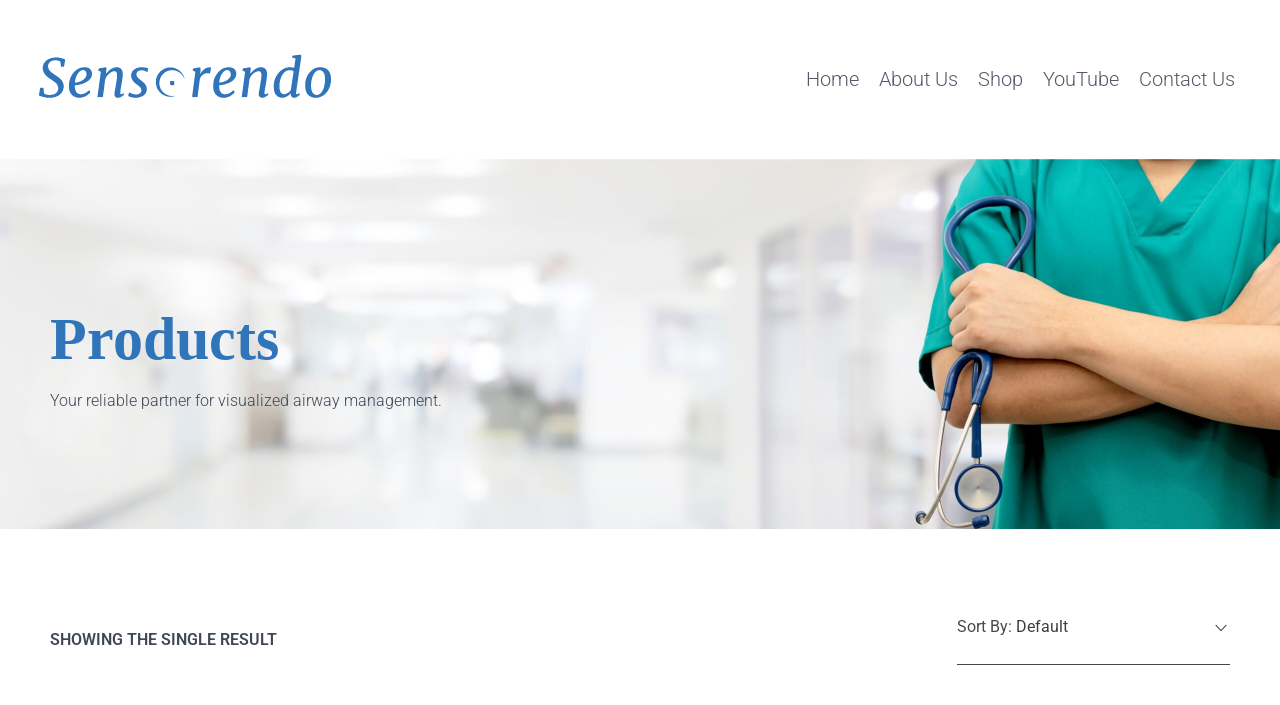

--- FILE ---
content_type: text/html; charset=UTF-8
request_url: https://www.sensorendo.ca/product-category/imaging/
body_size: 25943
content:
<!DOCTYPE html>
<!--[if IE 9 ]>   <html class="no-js oldie ie9 ie" lang="en-US" > <![endif]-->
<!--[if (gt IE 9)|!(IE)]><!--> <html class="no-js" lang="en-US" > <!--<![endif]-->
<head>
        <meta charset="UTF-8" >
        <meta http-equiv="X-UA-Compatible" content="IE=edge">
        <!-- devices setting -->
        <meta name="viewport"   content="initial-scale=1,user-scalable=no,width=device-width">

<!-- outputs by wp_head -->
<title>Imaging &#8211; Sensorendo</title>
<style>.flying-press-lazy-bg{background-image:none!important;}</style>


<meta name='robots' content='max-image-preview:large' />
	<style>img:is([sizes="auto" i], [sizes^="auto," i]) { contain-intrinsic-size: 3000px 1500px }</style>
	<link rel="alternate" type="application/rss+xml" title="Sensorendo &raquo; Feed" href="https://www.sensorendo.ca/feed/" />
<link rel="alternate" type="application/rss+xml" title="Sensorendo &raquo; Comments Feed" href="https://www.sensorendo.ca/comments/feed/" />
<script id="wpp-js" data-sampling="0" data-sampling-rate="100" data-api-url="https://www.sensorendo.ca/wp-json/wordpress-popular-posts" data-post-id="0" data-token="1db99195ca" data-lang="0" data-debug="0" data-loading-method="idle" data-src="https://www.sensorendo.ca/wp-content/plugins/wordpress-popular-posts/assets/js/wpp.min.js?ver=3554109b9169"></script>
<link rel="alternate" type="application/rss+xml" title="Sensorendo &raquo; Imaging Category Feed" href="https://www.sensorendo.ca/product-category/imaging/feed/" />
<script data-loading-method="idle" data-src="data:text/javascript,window._wpemojiSettings%20%3D%20%7B%22baseUrl%22%3A%22https%3A%5C%2F%5C%2Fs.w.org%5C%2Fimages%5C%2Fcore%5C%2Femoji%5C%2F15.1.0%5C%2F72x72%5C%2F%22%2C%22ext%22%3A%22.png%22%2C%22svgUrl%22%3A%22https%3A%5C%2F%5C%2Fs.w.org%5C%2Fimages%5C%2Fcore%5C%2Femoji%5C%2F15.1.0%5C%2Fsvg%5C%2F%22%2C%22svgExt%22%3A%22.svg%22%2C%22source%22%3A%7B%22concatemoji%22%3A%22https%3A%5C%2F%5C%2Fwww.sensorendo.ca%5C%2Fwp-includes%5C%2Fjs%5C%2Fwp-emoji-release.min.js%3Fver%3D6.8.1%22%7D%7D%3B%0A%2F%2A%21%20This%20file%20is%20auto-generated%20%2A%2F%0A%21function%28i%2Cn%29%7Bvar%20o%2Cs%2Ce%3Bfunction%20c%28e%29%7Btry%7Bvar%20t%3D%7BsupportTests%3Ae%2Ctimestamp%3A%28new%20Date%29.valueOf%28%29%7D%3BsessionStorage.setItem%28o%2CJSON.stringify%28t%29%29%7Dcatch%28e%29%7B%7D%7Dfunction%20p%28e%2Ct%2Cn%29%7Be.clearRect%280%2C0%2Ce.canvas.width%2Ce.canvas.height%29%2Ce.fillText%28t%2C0%2C0%29%3Bvar%20t%3Dnew%20Uint32Array%28e.getImageData%280%2C0%2Ce.canvas.width%2Ce.canvas.height%29.data%29%2Cr%3D%28e.clearRect%280%2C0%2Ce.canvas.width%2Ce.canvas.height%29%2Ce.fillText%28n%2C0%2C0%29%2Cnew%20Uint32Array%28e.getImageData%280%2C0%2Ce.canvas.width%2Ce.canvas.height%29.data%29%29%3Breturn%20t.every%28function%28e%2Ct%29%7Breturn%20e%3D%3D%3Dr%5Bt%5D%7D%29%7Dfunction%20u%28e%2Ct%2Cn%29%7Bswitch%28t%29%7Bcase%22flag%22%3Areturn%20n%28e%2C%22%5Cud83c%5Cudff3%5Cufe0f%5Cu200d%5Cu26a7%5Cufe0f%22%2C%22%5Cud83c%5Cudff3%5Cufe0f%5Cu200b%5Cu26a7%5Cufe0f%22%29%3F%211%3A%21n%28e%2C%22%5Cud83c%5Cuddfa%5Cud83c%5Cuddf3%22%2C%22%5Cud83c%5Cuddfa%5Cu200b%5Cud83c%5Cuddf3%22%29%26%26%21n%28e%2C%22%5Cud83c%5Cudff4%5Cudb40%5Cudc67%5Cudb40%5Cudc62%5Cudb40%5Cudc65%5Cudb40%5Cudc6e%5Cudb40%5Cudc67%5Cudb40%5Cudc7f%22%2C%22%5Cud83c%5Cudff4%5Cu200b%5Cudb40%5Cudc67%5Cu200b%5Cudb40%5Cudc62%5Cu200b%5Cudb40%5Cudc65%5Cu200b%5Cudb40%5Cudc6e%5Cu200b%5Cudb40%5Cudc67%5Cu200b%5Cudb40%5Cudc7f%22%29%3Bcase%22emoji%22%3Areturn%21n%28e%2C%22%5Cud83d%5Cudc26%5Cu200d%5Cud83d%5Cudd25%22%2C%22%5Cud83d%5Cudc26%5Cu200b%5Cud83d%5Cudd25%22%29%7Dreturn%211%7Dfunction%20f%28e%2Ct%2Cn%29%7Bvar%20r%3D%22undefined%22%21%3Dtypeof%20WorkerGlobalScope%26%26self%20instanceof%20WorkerGlobalScope%3Fnew%20OffscreenCanvas%28300%2C150%29%3Ai.createElement%28%22canvas%22%29%2Ca%3Dr.getContext%28%222d%22%2C%7BwillReadFrequently%3A%210%7D%29%2Co%3D%28a.textBaseline%3D%22top%22%2Ca.font%3D%22600%2032px%20Arial%22%2C%7B%7D%29%3Breturn%20e.forEach%28function%28e%29%7Bo%5Be%5D%3Dt%28a%2Ce%2Cn%29%7D%29%2Co%7Dfunction%20t%28e%29%7Bvar%20t%3Di.createElement%28%22script%22%29%3Bt.src%3De%2Ct.defer%3D%210%2Ci.head.appendChild%28t%29%7D%22undefined%22%21%3Dtypeof%20Promise%26%26%28o%3D%22wpEmojiSettingsSupports%22%2Cs%3D%5B%22flag%22%2C%22emoji%22%5D%2Cn.supports%3D%7Beverything%3A%210%2CeverythingExceptFlag%3A%210%7D%2Ce%3Dnew%20Promise%28function%28e%29%7Bi.addEventListener%28%22DOMContentLoaded%22%2Ce%2C%7Bonce%3A%210%7D%29%7D%29%2Cnew%20Promise%28function%28t%29%7Bvar%20n%3Dfunction%28%29%7Btry%7Bvar%20e%3DJSON.parse%28sessionStorage.getItem%28o%29%29%3Bif%28%22object%22%3D%3Dtypeof%20e%26%26%22number%22%3D%3Dtypeof%20e.timestamp%26%26%28new%20Date%29.valueOf%28%29%3Ce.timestamp%2B604800%26%26%22object%22%3D%3Dtypeof%20e.supportTests%29return%20e.supportTests%7Dcatch%28e%29%7B%7Dreturn%20null%7D%28%29%3Bif%28%21n%29%7Bif%28%22undefined%22%21%3Dtypeof%20Worker%26%26%22undefined%22%21%3Dtypeof%20OffscreenCanvas%26%26%22undefined%22%21%3Dtypeof%20URL%26%26URL.createObjectURL%26%26%22undefined%22%21%3Dtypeof%20Blob%29try%7Bvar%20e%3D%22postMessage%28%22%2Bf.toString%28%29%2B%22%28%22%2B%5BJSON.stringify%28s%29%2Cu.toString%28%29%2Cp.toString%28%29%5D.join%28%22%2C%22%29%2B%22%29%29%3B%22%2Cr%3Dnew%20Blob%28%5Be%5D%2C%7Btype%3A%22text%2Fjavascript%22%7D%29%2Ca%3Dnew%20Worker%28URL.createObjectURL%28r%29%2C%7Bname%3A%22wpTestEmojiSupports%22%7D%29%3Breturn%20void%28a.onmessage%3Dfunction%28e%29%7Bc%28n%3De.data%29%2Ca.terminate%28%29%2Ct%28n%29%7D%29%7Dcatch%28e%29%7B%7Dc%28n%3Df%28s%2Cu%2Cp%29%29%7Dt%28n%29%7D%29.then%28function%28e%29%7Bfor%28var%20t%20in%20e%29n.supports%5Bt%5D%3De%5Bt%5D%2Cn.supports.everything%3Dn.supports.everything%26%26n.supports%5Bt%5D%2C%22flag%22%21%3D%3Dt%26%26%28n.supports.everythingExceptFlag%3Dn.supports.everythingExceptFlag%26%26n.supports%5Bt%5D%29%3Bn.supports.everythingExceptFlag%3Dn.supports.everythingExceptFlag%26%26%21n.supports.flag%2Cn.DOMReady%3D%211%2Cn.readyCallback%3Dfunction%28%29%7Bn.DOMReady%3D%210%7D%7D%29.then%28function%28%29%7Breturn%20e%7D%29.then%28function%28%29%7Bvar%20e%3Bn.supports.everything%7C%7C%28n.readyCallback%28%29%2C%28e%3Dn.source%7C%7C%7B%7D%29.concatemoji%3Ft%28e.concatemoji%29%3Ae.wpemoji%26%26e.twemoji%26%26%28t%28e.twemoji%29%2Ct%28e.wpemoji%29%29%29%7D%29%29%7D%28%28window%2Cdocument%29%2Cwindow._wpemojiSettings%29%3B"></script>
<link rel='stylesheet' id='bdt-uikit-css' href='https://www.sensorendo.ca/wp-content/cache/flying-press/7ac75d938b96.bdt-uikit.css' media='all' />
<link rel='stylesheet' id='ep-helper-css' href='https://www.sensorendo.ca/wp-content/cache/flying-press/859b0b63a5ab.ep-helper.css' media='all' />
<style id='wp-emoji-styles-inline-css'>img.wp-smiley, img.emoji {
		display: inline !important;
		border: none !important;
		box-shadow: none !important;
		height: 1em !important;
		width: 1em !important;
		margin: 0 0.07em !important;
		vertical-align: -0.1em !important;
		background: none !important;
		padding: 0 !important;
	}</style>
<link rel='stylesheet' id='wp-block-library-css' href='https://www.sensorendo.ca/wp-content/cache/flying-press/dfe67cbbac3d.style.min.css' media='all' />
<style id='classic-theme-styles-inline-css'>/*! This file is auto-generated */
.wp-block-button__link{color:#fff;background-color:#32373c;border-radius:9999px;box-shadow:none;text-decoration:none;padding:calc(.667em + 2px) calc(1.333em + 2px);font-size:1.125em}.wp-block-file__button{background:#32373c;color:#fff;text-decoration:none}</style>
<link rel='stylesheet' id='woocommerce-add-to-cart-form-style-css' href='https://www.sensorendo.ca/wp-content/cache/flying-press/50b53d78c5ce.add-to-cart-form-style.css' media='all' />
<style id='woocommerce-product-button-style-inline-css'>.wp-block-button.wc-block-components-product-button{align-items:center;display:flex;flex-direction:column;gap:12px;justify-content:center;white-space:normal;word-break:break-word}.wp-block-button.wc-block-components-product-button.is-style-outline .wp-block-button__link{border:2px solid}.wp-block-button.wc-block-components-product-button.is-style-outline .wp-block-button__link:not(.has-text-color){color:currentColor}.wp-block-button.wc-block-components-product-button.is-style-outline .wp-block-button__link:not(.has-background){background-color:transparent;background-image:none}.wp-block-button.wc-block-components-product-button.has-custom-width .wp-block-button__link{box-sizing:border-box}.wp-block-button.wc-block-components-product-button.wp-block-button__width-25 .wp-block-button__link{width:25%}.wp-block-button.wc-block-components-product-button.wp-block-button__width-50 .wp-block-button__link{width:50%}.wp-block-button.wc-block-components-product-button.wp-block-button__width-75 .wp-block-button__link{width:75%}.wp-block-button.wc-block-components-product-button.wp-block-button__width-100 .wp-block-button__link{width:100%}.wp-block-button.wc-block-components-product-button .wp-block-button__link{display:inline-flex;font-size:1em;justify-content:center;text-align:center;white-space:normal;width:auto;word-break:break-word}.wp-block-button.wc-block-components-product-button a[hidden]{display:none}@keyframes slideOut{0%{transform:translateY(0)}to{transform:translateY(-100%)}}@keyframes slideIn{0%{opacity:0;transform:translateY(90%)}to{opacity:1;transform:translate(0)}}.wp-block-button.wc-block-components-product-button.align-left{align-items:flex-start}.wp-block-button.wc-block-components-product-button.align-right{align-items:flex-end}.wp-block-button.wc-block-components-product-button .wc-block-components-product-button__button{align-items:center;border-style:none;display:inline-flex;justify-content:center;line-height:inherit;overflow:hidden;white-space:normal;word-break:break-word}.wp-block-button.wc-block-components-product-button .wc-block-components-product-button__button span.wc-block-slide-out{animation:slideOut .1s linear 1 normal forwards}.wp-block-button.wc-block-components-product-button .wc-block-components-product-button__button span.wc-block-slide-in{animation:slideIn .1s linear 1 normal}.wp-block-button.wc-block-components-product-button .wc-block-components-product-button__button--placeholder{background-color:currentColor!important;border:0!important;border-radius:.25rem;box-shadow:none;color:currentColor!important;display:block;line-height:1;max-width:100%!important;min-height:3em;min-width:8em;opacity:.15;outline:0!important;overflow:hidden!important;pointer-events:none;position:relative!important;width:100%;z-index:1}.wp-block-button.wc-block-components-product-button .wc-block-components-product-button__button--placeholder>*{visibility:hidden}.wp-block-button.wc-block-components-product-button .wc-block-components-product-button__button--placeholder:after{animation:loading__animation 1.5s ease-in-out infinite;background-image:linear-gradient(90deg,currentColor,hsla(0,0%,96%,.302),currentColor);background-repeat:no-repeat;content:" ";display:block;height:100%;left:0;position:absolute;right:0;top:0;transform:translateX(-100%)}@keyframes loading__animation{to{transform:translateX(100%)}}@media screen and (prefers-reduced-motion:reduce){.wp-block-button.wc-block-components-product-button .wc-block-components-product-button__button--placeholder{animation:none}}.wc-block-all-products .wp-block-button.wc-block-components-product-button{margin-bottom:12px}.theme-twentytwentyone .editor-styles-wrapper .wc-block-components-product-button .wp-block-button__link{background-color:var(--button--color-background);border-color:var(--button--color-background);color:var(--button--color-text)}</style>
<style id='woocommerce-product-collection-style-inline-css'>.wp-block-woocommerce-product-collection .wc-block-components-product-stock-indicator{text-align:center}.wc-block-components-notice-banner .wc-block-components-button.wc-block-components-notice-banner__dismiss[hidden]{display:none}</style>
<style id='woocommerce-product-filters-style-inline-css'>:where(.wc-block-product-filters){--top-padding:var(--wp-admin--admin-bar--height);display:inline-flex}@media(max-width:782px){:where(.wc-block-product-filters){--top-padding:var(--adminbar-mobile-padding,0)}}:where(.wc-block-product-filters) .wc-block-product-filters__close-overlay,:where(.wc-block-product-filters) .wc-block-product-filters__open-overlay{align-items:center;background:transparent;border:transparent;color:inherit;display:flex;font-size:.875em;padding:0}:where(.wc-block-product-filters) .wc-block-product-filters__close-overlay svg,:where(.wc-block-product-filters) .wc-block-product-filters__open-overlay svg{fill:currentColor}:where(.wc-block-product-filters) .wc-block-product-filters__close-overlay span,:where(.wc-block-product-filters) .wc-block-product-filters__open-overlay span{padding:0 5px}:where(.wc-block-product-filters) .wc-block-product-filters__open-overlay svg{height:var(--wc-product-filters-overlay-icon-size,1.5em);width:var(--wc-product-filters-overlay-icon-size,1.5em)}:where(.wc-block-product-filters) .wc-block-product-filters__overlay{background-color:transparent;inset:0;pointer-events:none;position:fixed;top:var(--top-padding);transition:background-color .5s;z-index:9999}:where(.wc-block-product-filters) .wc-block-product-filters__overlay-wrapper{height:100%;position:relative;width:100%}:where(.wc-block-product-filters) .wc-block-product-filters__overlay-dialog{background-color:var(--wc-product-filters-overlay-background-color,var(--wc-product-filters-background-color,var(--wp--preset--color--base,#fff)));color:var(--wc-product-filters-overlay-text-color,var(--wc-product-filters-text-color,var(--wp--preset--color--base,#111)));display:flex!important;flex-direction:column;gap:var(--wp--preset--spacing--40);inset:0;max-height:100%;position:absolute;transform:translateY(100vh);transition:none}:where(.wc-block-product-filters) .wc-block-product-filters__overlay-header{display:flex;flex-flow:row-reverse;padding:var(--wp--preset--spacing--30) var(--wp--preset--spacing--40) 0}:where(.wc-block-product-filters) .wc-block-product-filters__overlay-content{display:flex;flex-direction:column;flex-grow:1;gap:var(--wc-product-filter-block-spacing,var(--wp--style--block-gap,1.2rem));overflow-y:scroll;padding:0 var(--wp--preset--spacing--40)}:where(.wc-block-product-filters) .wc-block-product-filters__overlay-content>:first-child{margin-top:0}:where(.wc-block-product-filters) .wc-block-product-filters__overlay-footer{box-shadow:0 -4px 8px 0 rgba(0,0,0,.102);padding:var(--wp--preset--spacing--30) var(--wp--preset--spacing--40)}:where(.wc-block-product-filters) .wc-block-product-filters__apply{width:100%}:where(.wc-block-product-filters).is-overlay-opened .wc-block-product-filters__overlay{background-color:rgba(95,95,95,.35);pointer-events:auto;z-index:9999}:where(.wc-block-product-filters).is-overlay-opened .wc-block-product-filters__overlay-dialog{color:var(--wc-product-filters-overlay-color,inherit);transform:translateY(0);transition:transform .5s}@media(min-width:601px){:where(.wc-block-product-filters),:where(.wc-block-product-filters).is-overlay-opened{display:flex}:where(.wc-block-product-filters) .wc-block-product-filters__open-overlay,:where(.wc-block-product-filters) .wc-block-product-filters__overlay-footer,:where(.wc-block-product-filters) .wc-block-product-filters__overlay-header,:where(.wc-block-product-filters).is-overlay-opened .wc-block-product-filters__open-overlay,:where(.wc-block-product-filters).is-overlay-opened .wc-block-product-filters__overlay-footer,:where(.wc-block-product-filters).is-overlay-opened .wc-block-product-filters__overlay-header{display:none}:where(.wc-block-product-filters) .wc-block-product-filters__overlay,:where(.wc-block-product-filters).is-overlay-opened .wc-block-product-filters__overlay{background:inherit;color:inherit;inset:0;pointer-events:auto;position:relative;transition:none}:where(.wc-block-product-filters) .wc-block-product-filters__overlay-wrapper,:where(.wc-block-product-filters).is-overlay-opened .wc-block-product-filters__overlay-wrapper{background:inherit;color:inherit;height:auto;width:auto}:where(.wc-block-product-filters) .wc-block-product-filters__overlay-dialog,:where(.wc-block-product-filters).is-overlay-opened .wc-block-product-filters__overlay-dialog{background:inherit;color:inherit;position:relative;transform:none}:where(.wc-block-product-filters) .wc-block-product-filters__overlay-content,:where(.wc-block-product-filters).is-overlay-opened .wc-block-product-filters__overlay-content{background:inherit;color:inherit;flex-grow:1;overflow:visible;padding:0}}@media(max-width:600px){:where(.wc-block-product-filters) .wc-block-product-filters__overlay-content .wp-block-group{display:block}:where(.wc-block-product-filters) .wc-block-product-filters__overlay-content .wp-block-group>div{margin:20px 0}}.wc-block-product-filter--hidden{display:none}</style>
<link rel='stylesheet' id='woocommerce-product-filter-price-slider-style-css' href='https://www.sensorendo.ca/wp-content/cache/flying-press/455a34355340.product-filter-price-slider-style.css' media='all' />
<style id='woocommerce-product-filter-removable-chips-style-inline-css'>.wc-block-product-filter-removable-chips.is-vertical .wc-block-product-filter-removable-chips__items{flex-direction:column}.wc-block-product-filter-removable-chips.is-content-justification-center .wc-block-product-filter-removable-chips__items{justify-content:center}.wc-block-product-filter-removable-chips.is-content-justification-right .wc-block-product-filter-removable-chips__items{justify-content:flex-end}.wc-block-product-filter-removable-chips.is-content-justification-space-between .wc-block-product-filter-removable-chips__items{justify-content:space-between}.wc-block-product-filter-removable-chips.is-horizontal .wc-block-product-filter-removable-chips__items{width:100%}.wc-block-product-filter-removable-chips__items{color:var(--wc-product-filter-removable-chips-text,currentColor);display:inline-flex;flex-wrap:wrap;gap:4px;list-style:none;margin:0;padding:0}.wc-block-product-filter-removable-chips__items .wc-block-product-filter-removable-chips__item{align-items:center;appearance:none;background:var(--wc-product-filter-removable-chips-background,transparent);border:1px solid var(--wc-product-filter-removable-chips-border,color-mix(in srgb,currentColor 20%,transparent));border-radius:2px;display:flex;font-size:.875em;gap:8px;justify-content:space-between;padding:.25em .75em}.wc-block-product-filter-removable-chips__items .wc-block-product-filter-removable-chips__item .wc-block-product-filter-removable-chips__remove{align-items:center;background-color:transparent;border:none;color:var(--wc-product-filter-removable-chips-text,currentColor);cursor:pointer;display:flex;margin:0;padding:0}.wc-block-product-filter-removable-chips__items .wc-block-product-filter-removable-chips__item .wc-block-product-filter-removable-chips__remove .wc-block-product-filter-removable-chips__remove-icon{fill:currentColor}</style>
<style id='woocommerce-product-filter-checkbox-list-style-inline-css'>.wc-block-product-filter-checkbox-list__list{list-style:none outside;margin:0;padding:0}.wc-block-product-filter-checkbox-list__label{align-items:center;display:inline-flex;gap:.625em}.wc-block-product-filter-checkbox-list__item .wc-block-product-filter-checkbox-list__label{margin-bottom:0}:where(.wc-block-product-filter-checkbox-list__input-wrapper){display:block;position:relative}.wc-block-product-filter-checkbox-list__input-wrapper:before{background:currentColor;border-radius:2px;content:"";height:1em;left:0;opacity:.1;pointer-events:none;position:absolute;top:0;width:1em}.has-option-element-color .wc-block-product-filter-checkbox-list__input-wrapper:before{display:none}input[type=checkbox].wc-block-product-filter-checkbox-list__input{appearance:none;background:var(--wc-product-filter-checkbox-list-option-element,transparent);border:1px solid var(--wc-product-filter-checkbox-list-option-element-border,transparent);border-radius:2px;color:inherit;cursor:pointer;display:block;font-size:inherit;height:1em;margin:0;width:1em}input[type=checkbox].wc-block-product-filter-checkbox-list__input:focus{outline-color:var(--wc-product-filter-checkbox-list-option-element-border,currentColor);outline-width:1px}svg.wc-block-product-filter-checkbox-list__mark{box-sizing:border-box;color:var(--wc-product-filter-checkbox-list-option-element-selected,currentColor);display:none;height:1em;left:0;padding:.2em;position:absolute;top:0;width:1em}input[type=checkbox].wc-block-product-filter-checkbox-list__input:checked:after,input[type=checkbox].wc-block-product-filter-checkbox-list__input:checked:before{content:none}input[type=checkbox].wc-block-product-filter-checkbox-list__input:checked+.wc-block-product-filter-checkbox-list__mark{display:block;pointer-events:none}:where(.wc-block-product-filter-checkbox-list__text-wrapper){align-items:center;display:inline-flex;font-size:.875em;gap:4px}.wc-block-product-filter-checkbox-list__show-more{appearance:none;background:transparent;border:none;font-family:inherit;padding:0;text-decoration:underline}</style>
<style id='woocommerce-product-filter-chips-style-inline-css'>:where(.wc-block-product-filter-chips__items){display:flex;flex-wrap:wrap;gap:4px}.wc-block-product-filter-chips__item{appearance:none;background:transparent;border:1px solid color-mix(in srgb,currentColor 20%,transparent);border-radius:2px;color:var(--wc-product-filter-chips-text,currentColor);cursor:pointer;font-family:inherit;font-size:.875em;padding:4px 8px}.has-chip-text-color .wc-block-product-filter-chips__item{color:var(--wc-product-filter-chips-text)}.has-chip-background-color .wc-block-product-filter-chips__item{background:var(--wc-product-filter-chips-background)}.has-chip-border-color .wc-block-product-filter-chips__item{border-color:var(--wc-product-filter-chips-border)}.wc-block-product-filter-chips__item[aria-checked=true]{background:currentColor}.has-selected-chip-text-color .wc-block-product-filter-chips__item[aria-checked=true]{color:var(--wc-product-filter-chips-selected-text)}.has-selected-chip-background-color .wc-block-product-filter-chips__item[aria-checked=true]{background:var(--wc-product-filter-chips-selected-background)}.has-selected-chip-border-color .wc-block-product-filter-chips__item[aria-checked=true]{border-color:var(--wc-product-filter-chips-selected-border)}:where(.wc-block-product-filter-chips__label){align-items:center;display:inline-flex;gap:4px}.wc-block-product-filter-chips:not(.has-selected-chip-text-color) .wc-block-product-filter-chips__item[aria-checked=true]>.wc-block-product-filter-chips__label{filter:invert(100%)}.wc-block-product-filter-chips__show-more{appearance:none;background:transparent;border:none;font-family:inherit;padding:0;text-decoration:underline}</style>
<link rel='stylesheet' id='woocommerce-product-gallery-style-css' href='https://www.sensorendo.ca/wp-content/cache/flying-press/c24678efee74.product-gallery-style.css' media='all' />
<style id='woocommerce-product-template-style-inline-css'>.wc-block-product-template{list-style:none;margin-bottom:0;margin-top:0;max-width:100%;padding:0}.wc-block-product-template.wc-block-product-template{background:none}.wc-block-product-template.is-flex-container{display:flex;flex-direction:row;flex-wrap:wrap;gap:1.25em}.wc-block-product-template.is-flex-container>li{list-style:none;margin:0;width:100%}@media(min-width:600px){.wc-block-product-template.is-flex-container.is-flex-container.columns-2>li{width:calc(50% - .625em)}.wc-block-product-template.is-flex-container.is-flex-container.columns-3>li{width:calc(33.33333% - .83333em)}.wc-block-product-template.is-flex-container.is-flex-container.columns-4>li{width:calc(25% - .9375em)}.wc-block-product-template.is-flex-container.is-flex-container.columns-5>li{width:calc(20% - 1em)}.wc-block-product-template.is-flex-container.is-flex-container.columns-6>li{width:calc(16.66667% - 1.04167em)}}.wc-block-product-template__responsive{grid-gap:1.25em;display:grid}.wc-block-product-template__responsive.columns-2{grid-template-columns:repeat(auto-fill,minmax(max(150px,calc(50% - .625em)),1fr))}.wc-block-product-template__responsive.columns-3{grid-template-columns:repeat(auto-fill,minmax(max(150px,calc(33.33333% - .83333em)),1fr))}.wc-block-product-template__responsive.columns-4{grid-template-columns:repeat(auto-fill,minmax(max(150px,calc(25% - .9375em)),1fr))}.wc-block-product-template__responsive.columns-5{grid-template-columns:repeat(auto-fill,minmax(max(150px,calc(20% - 1em)),1fr))}.wc-block-product-template__responsive.columns-6{grid-template-columns:repeat(auto-fill,minmax(max(150px,calc(16.66667% - 1.04167em)),1fr))}.wc-block-product-template__responsive>li{margin-block-start:0}:where(.wc-block-product-template .wc-block-product)>:not(:last-child){margin-bottom:.75rem;margin-top:0}.is-product-collection-layout-list .wc-block-product:not(:last-child){margin-bottom:1.2rem}</style>
<style id='global-styles-inline-css'>:root{--wp--preset--aspect-ratio--square: 1;--wp--preset--aspect-ratio--4-3: 4/3;--wp--preset--aspect-ratio--3-4: 3/4;--wp--preset--aspect-ratio--3-2: 3/2;--wp--preset--aspect-ratio--2-3: 2/3;--wp--preset--aspect-ratio--16-9: 16/9;--wp--preset--aspect-ratio--9-16: 9/16;--wp--preset--color--black: #000000;--wp--preset--color--cyan-bluish-gray: #abb8c3;--wp--preset--color--white: #ffffff;--wp--preset--color--pale-pink: #f78da7;--wp--preset--color--vivid-red: #cf2e2e;--wp--preset--color--luminous-vivid-orange: #ff6900;--wp--preset--color--luminous-vivid-amber: #fcb900;--wp--preset--color--light-green-cyan: #7bdcb5;--wp--preset--color--vivid-green-cyan: #00d084;--wp--preset--color--pale-cyan-blue: #8ed1fc;--wp--preset--color--vivid-cyan-blue: #0693e3;--wp--preset--color--vivid-purple: #9b51e0;--wp--preset--gradient--vivid-cyan-blue-to-vivid-purple: linear-gradient(135deg,rgba(6,147,227,1) 0%,rgb(155,81,224) 100%);--wp--preset--gradient--light-green-cyan-to-vivid-green-cyan: linear-gradient(135deg,rgb(122,220,180) 0%,rgb(0,208,130) 100%);--wp--preset--gradient--luminous-vivid-amber-to-luminous-vivid-orange: linear-gradient(135deg,rgba(252,185,0,1) 0%,rgba(255,105,0,1) 100%);--wp--preset--gradient--luminous-vivid-orange-to-vivid-red: linear-gradient(135deg,rgba(255,105,0,1) 0%,rgb(207,46,46) 100%);--wp--preset--gradient--very-light-gray-to-cyan-bluish-gray: linear-gradient(135deg,rgb(238,238,238) 0%,rgb(169,184,195) 100%);--wp--preset--gradient--cool-to-warm-spectrum: linear-gradient(135deg,rgb(74,234,220) 0%,rgb(151,120,209) 20%,rgb(207,42,186) 40%,rgb(238,44,130) 60%,rgb(251,105,98) 80%,rgb(254,248,76) 100%);--wp--preset--gradient--blush-light-purple: linear-gradient(135deg,rgb(255,206,236) 0%,rgb(152,150,240) 100%);--wp--preset--gradient--blush-bordeaux: linear-gradient(135deg,rgb(254,205,165) 0%,rgb(254,45,45) 50%,rgb(107,0,62) 100%);--wp--preset--gradient--luminous-dusk: linear-gradient(135deg,rgb(255,203,112) 0%,rgb(199,81,192) 50%,rgb(65,88,208) 100%);--wp--preset--gradient--pale-ocean: linear-gradient(135deg,rgb(255,245,203) 0%,rgb(182,227,212) 50%,rgb(51,167,181) 100%);--wp--preset--gradient--electric-grass: linear-gradient(135deg,rgb(202,248,128) 0%,rgb(113,206,126) 100%);--wp--preset--gradient--midnight: linear-gradient(135deg,rgb(2,3,129) 0%,rgb(40,116,252) 100%);--wp--preset--font-size--small: 13px;--wp--preset--font-size--medium: 20px;--wp--preset--font-size--large: 36px;--wp--preset--font-size--x-large: 42px;--wp--preset--spacing--20: 0.44rem;--wp--preset--spacing--30: 0.67rem;--wp--preset--spacing--40: 1rem;--wp--preset--spacing--50: 1.5rem;--wp--preset--spacing--60: 2.25rem;--wp--preset--spacing--70: 3.38rem;--wp--preset--spacing--80: 5.06rem;--wp--preset--shadow--natural: 6px 6px 9px rgba(0, 0, 0, 0.2);--wp--preset--shadow--deep: 12px 12px 50px rgba(0, 0, 0, 0.4);--wp--preset--shadow--sharp: 6px 6px 0px rgba(0, 0, 0, 0.2);--wp--preset--shadow--outlined: 6px 6px 0px -3px rgba(255, 255, 255, 1), 6px 6px rgba(0, 0, 0, 1);--wp--preset--shadow--crisp: 6px 6px 0px rgba(0, 0, 0, 1);}:where(.is-layout-flex){gap: 0.5em;}:where(.is-layout-grid){gap: 0.5em;}body .is-layout-flex{display: flex;}.is-layout-flex{flex-wrap: wrap;align-items: center;}.is-layout-flex > :is(*, div){margin: 0;}body .is-layout-grid{display: grid;}.is-layout-grid > :is(*, div){margin: 0;}:where(.wp-block-columns.is-layout-flex){gap: 2em;}:where(.wp-block-columns.is-layout-grid){gap: 2em;}:where(.wp-block-post-template.is-layout-flex){gap: 1.25em;}:where(.wp-block-post-template.is-layout-grid){gap: 1.25em;}.has-black-color{color: var(--wp--preset--color--black) !important;}.has-cyan-bluish-gray-color{color: var(--wp--preset--color--cyan-bluish-gray) !important;}.has-white-color{color: var(--wp--preset--color--white) !important;}.has-pale-pink-color{color: var(--wp--preset--color--pale-pink) !important;}.has-vivid-red-color{color: var(--wp--preset--color--vivid-red) !important;}.has-luminous-vivid-orange-color{color: var(--wp--preset--color--luminous-vivid-orange) !important;}.has-luminous-vivid-amber-color{color: var(--wp--preset--color--luminous-vivid-amber) !important;}.has-light-green-cyan-color{color: var(--wp--preset--color--light-green-cyan) !important;}.has-vivid-green-cyan-color{color: var(--wp--preset--color--vivid-green-cyan) !important;}.has-pale-cyan-blue-color{color: var(--wp--preset--color--pale-cyan-blue) !important;}.has-vivid-cyan-blue-color{color: var(--wp--preset--color--vivid-cyan-blue) !important;}.has-vivid-purple-color{color: var(--wp--preset--color--vivid-purple) !important;}.has-black-background-color{background-color: var(--wp--preset--color--black) !important;}.has-cyan-bluish-gray-background-color{background-color: var(--wp--preset--color--cyan-bluish-gray) !important;}.has-white-background-color{background-color: var(--wp--preset--color--white) !important;}.has-pale-pink-background-color{background-color: var(--wp--preset--color--pale-pink) !important;}.has-vivid-red-background-color{background-color: var(--wp--preset--color--vivid-red) !important;}.has-luminous-vivid-orange-background-color{background-color: var(--wp--preset--color--luminous-vivid-orange) !important;}.has-luminous-vivid-amber-background-color{background-color: var(--wp--preset--color--luminous-vivid-amber) !important;}.has-light-green-cyan-background-color{background-color: var(--wp--preset--color--light-green-cyan) !important;}.has-vivid-green-cyan-background-color{background-color: var(--wp--preset--color--vivid-green-cyan) !important;}.has-pale-cyan-blue-background-color{background-color: var(--wp--preset--color--pale-cyan-blue) !important;}.has-vivid-cyan-blue-background-color{background-color: var(--wp--preset--color--vivid-cyan-blue) !important;}.has-vivid-purple-background-color{background-color: var(--wp--preset--color--vivid-purple) !important;}.has-black-border-color{border-color: var(--wp--preset--color--black) !important;}.has-cyan-bluish-gray-border-color{border-color: var(--wp--preset--color--cyan-bluish-gray) !important;}.has-white-border-color{border-color: var(--wp--preset--color--white) !important;}.has-pale-pink-border-color{border-color: var(--wp--preset--color--pale-pink) !important;}.has-vivid-red-border-color{border-color: var(--wp--preset--color--vivid-red) !important;}.has-luminous-vivid-orange-border-color{border-color: var(--wp--preset--color--luminous-vivid-orange) !important;}.has-luminous-vivid-amber-border-color{border-color: var(--wp--preset--color--luminous-vivid-amber) !important;}.has-light-green-cyan-border-color{border-color: var(--wp--preset--color--light-green-cyan) !important;}.has-vivid-green-cyan-border-color{border-color: var(--wp--preset--color--vivid-green-cyan) !important;}.has-pale-cyan-blue-border-color{border-color: var(--wp--preset--color--pale-cyan-blue) !important;}.has-vivid-cyan-blue-border-color{border-color: var(--wp--preset--color--vivid-cyan-blue) !important;}.has-vivid-purple-border-color{border-color: var(--wp--preset--color--vivid-purple) !important;}.has-vivid-cyan-blue-to-vivid-purple-gradient-background{background: var(--wp--preset--gradient--vivid-cyan-blue-to-vivid-purple) !important;}.has-light-green-cyan-to-vivid-green-cyan-gradient-background{background: var(--wp--preset--gradient--light-green-cyan-to-vivid-green-cyan) !important;}.has-luminous-vivid-amber-to-luminous-vivid-orange-gradient-background{background: var(--wp--preset--gradient--luminous-vivid-amber-to-luminous-vivid-orange) !important;}.has-luminous-vivid-orange-to-vivid-red-gradient-background{background: var(--wp--preset--gradient--luminous-vivid-orange-to-vivid-red) !important;}.has-very-light-gray-to-cyan-bluish-gray-gradient-background{background: var(--wp--preset--gradient--very-light-gray-to-cyan-bluish-gray) !important;}.has-cool-to-warm-spectrum-gradient-background{background: var(--wp--preset--gradient--cool-to-warm-spectrum) !important;}.has-blush-light-purple-gradient-background{background: var(--wp--preset--gradient--blush-light-purple) !important;}.has-blush-bordeaux-gradient-background{background: var(--wp--preset--gradient--blush-bordeaux) !important;}.has-luminous-dusk-gradient-background{background: var(--wp--preset--gradient--luminous-dusk) !important;}.has-pale-ocean-gradient-background{background: var(--wp--preset--gradient--pale-ocean) !important;}.has-electric-grass-gradient-background{background: var(--wp--preset--gradient--electric-grass) !important;}.has-midnight-gradient-background{background: var(--wp--preset--gradient--midnight) !important;}.has-small-font-size{font-size: var(--wp--preset--font-size--small) !important;}.has-medium-font-size{font-size: var(--wp--preset--font-size--medium) !important;}.has-large-font-size{font-size: var(--wp--preset--font-size--large) !important;}.has-x-large-font-size{font-size: var(--wp--preset--font-size--x-large) !important;}
:where(.wp-block-post-template.is-layout-flex){gap: 1.25em;}:where(.wp-block-post-template.is-layout-grid){gap: 1.25em;}
:where(.wp-block-columns.is-layout-flex){gap: 2em;}:where(.wp-block-columns.is-layout-grid){gap: 2em;}
:root :where(.wp-block-pullquote){font-size: 1.5em;line-height: 1.6;}</style>
<link rel='stylesheet' id='auxin-base-css' href='https://www.sensorendo.ca/wp-content/cache/flying-press/dc63b9d442e3.base.css' media='all' />
<link rel='stylesheet' id='auxin-main-css' href='https://www.sensorendo.ca/wp-content/cache/flying-press/0b374380626b.main.css' media='all' />
<link rel='stylesheet' id='auxin-shop-css' href='https://www.sensorendo.ca/wp-content/cache/flying-press/8a2bf713643a.shop.css' media='all' />
<style id='woocommerce-inline-inline-css'>.woocommerce form .form-row .required { visibility: visible; }</style>
<link rel='stylesheet' id='wordpress-popular-posts-css-css' href='https://www.sensorendo.ca/wp-content/cache/flying-press/c45f68fb3fc3.wpp.css' media='all' />
<link rel='stylesheet' id='brands-styles-css' href='https://www.sensorendo.ca/wp-content/cache/flying-press/48d56016b20f.brands.css' media='all' />
<link rel='stylesheet' id='auxin-front-icon-css' href='https://www.sensorendo.ca/wp-content/cache/flying-press/c5f00a9cb37c.auxin-icon.css' media='all' />
<link rel='stylesheet' id='elementor-frontend-css' href='https://www.sensorendo.ca/wp-content/cache/flying-press/231ec04f47f0.frontend.min.css' media='all' />
<link rel='stylesheet' id='widget-woocommerce-product-images-css' href='https://www.sensorendo.ca/wp-content/cache/flying-press/bba5985b1431.widget-woocommerce-product-images.min.css' media='all' />
<link rel='stylesheet' id='widget-heading-css' href='https://www.sensorendo.ca/wp-content/cache/flying-press/1de55d669567.widget-heading.min.css' media='all' />
<link rel='stylesheet' id='widget-woocommerce-product-add-to-cart-css' href='https://www.sensorendo.ca/wp-content/cache/flying-press/f38f4ba4fd81.widget-woocommerce-product-add-to-cart.min.css' media='all' />
<link rel='stylesheet' id='widget-woocommerce-product-meta-css' href='https://www.sensorendo.ca/wp-content/cache/flying-press/9520855aafbb.widget-woocommerce-product-meta.min.css' media='all' />
<link rel='stylesheet' id='widget-woocommerce-product-data-tabs-css' href='https://www.sensorendo.ca/wp-content/cache/flying-press/c66685e175bb.widget-woocommerce-product-data-tabs.min.css' media='all' />
<link rel='stylesheet' id='widget-woocommerce-products-css' href='https://www.sensorendo.ca/wp-content/cache/flying-press/9be3f4072b2e.widget-woocommerce-products.min.css' media='all' />
<link rel='stylesheet' id='widget-woocommerce-products-archive-css' href='https://www.sensorendo.ca/wp-content/cache/flying-press/17e5c4d8cc79.widget-woocommerce-products-archive.min.css' media='all' />
<link rel='stylesheet' id='elementor-icons-css' href='https://www.sensorendo.ca/wp-content/cache/flying-press/092c82011846.elementor-icons.min.css' media='all' />
<link rel='stylesheet' id='elementor-post-100-css' href='https://www.sensorendo.ca/wp-content/cache/flying-press/d8564698b324.post-100.css' media='all' />
<link rel='stylesheet' id='auxin-elementor-base-css' href='https://www.sensorendo.ca/wp-content/cache/flying-press/e6aac22d7f08.elementor.css' media='all' />
<link rel='stylesheet' id='auxin-elementor-widgets-css' href='https://www.sensorendo.ca/wp-content/cache/flying-press/bcac653a4c98.elementor-widgets.css' media='all' />
<link rel='stylesheet' id='mediaelement-css' href='https://www.sensorendo.ca/wp-content/cache/flying-press/2b0dd7eecea0.mediaelementplayer-legacy.min.css' media='all' />
<link rel='stylesheet' id='wp-mediaelement-css' href='https://www.sensorendo.ca/wp-content/cache/flying-press/ea958276b7de.wp-mediaelement.min.css' media='all' />
<link rel='stylesheet' id='elementor-post-98-css' href='https://www.sensorendo.ca/wp-content/cache/flying-press/3c7f7bf55617.post-98.css' media='all' />
<link rel='stylesheet' id='elementor-post-711-css' href='https://www.sensorendo.ca/wp-content/cache/flying-press/660dc97cdab8.post-711.css' media='all' />
<link rel='stylesheet' id='elementor-post-666-css' href='https://www.sensorendo.ca/wp-content/cache/flying-press/954c2bb9457f.post-666.css' media='all' />
<link rel='stylesheet' id='auxin-custom-css' href='https://www.sensorendo.ca/wp-content/cache/flying-press/53062e4434f4.custom.css' media='all' />
<link rel='stylesheet' id='elementor-post-97-css' href='https://www.sensorendo.ca/wp-content/cache/flying-press/f1fb184dfa8a.post-97.css' media='all' />
<link rel='stylesheet' id='elementor-gf-local-roboto-css' href='https://www.sensorendo.ca/wp-content/cache/flying-press/4432a8b9ea8a.roboto.css' media='all' />
<link rel='stylesheet' id='elementor-gf-local-merriweather-css' href='https://www.sensorendo.ca/wp-content/cache/flying-press/68b10783f01d.merriweather.css' media='all' />
<link rel='stylesheet' id='elementor-gf-local-playfairdisplay-css' href='https://www.sensorendo.ca/wp-content/cache/flying-press/eab7899223f6.playfairdisplay.css' media='all' />
<link rel='stylesheet' id='elementor-icons-shared-0-css' href='https://www.sensorendo.ca/wp-content/cache/flying-press/f4af7e5ec05e.fontawesome.min.css' media='all' />
<link rel='stylesheet' id='elementor-icons-fa-solid-css' href='https://www.sensorendo.ca/wp-content/cache/flying-press/9eb2d3c87feb.solid.min.css' media='all' />
<script id="jquery-core-js" data-loading-method="idle" data-src="https://www.sensorendo.ca/wp-includes/js/jquery/jquery.min.js?ver=826eb77e86b0"></script>
<script defer='defer' id="jquery-migrate-js" data-loading-method="idle" data-src="https://www.sensorendo.ca/wp-includes/js/jquery/jquery-migrate.min.js?ver=9ffeb32e2d9e"></script>
<script defer='defer' id="jquery-blockui-js" defer data-wp-strategy="defer" data-loading-method="idle" data-src="https://www.sensorendo.ca/wp-content/plugins/woocommerce/assets/js/jquery-blockui/jquery.blockUI.min.js?ver=ef56117d1bb5"></script>
<script id="wc-add-to-cart-js-extra" data-loading-method="idle" data-src="data:text/javascript,var%20wc_add_to_cart_params%20%3D%20%7B%22ajax_url%22%3A%22%5C%2Fwp-admin%5C%2Fadmin-ajax.php%22%2C%22wc_ajax_url%22%3A%22%5C%2F%3Fwc-ajax%3D%25%25endpoint%25%25%22%2C%22i18n_view_cart%22%3A%22View%20cart%22%2C%22cart_url%22%3A%22https%3A%5C%2F%5C%2Fwww.sensorendo.ca%22%2C%22is_cart%22%3A%22%22%2C%22cart_redirect_after_add%22%3A%22no%22%7D%3B"></script>
<script defer='defer' id="wc-add-to-cart-js" defer data-wp-strategy="defer" data-loading-method="idle" data-src="https://www.sensorendo.ca/wp-content/plugins/woocommerce/assets/js/frontend/add-to-cart.min.js?ver=d287805a49a1"></script>
<script defer='defer' id="js-cookie-js" defer data-wp-strategy="defer" data-loading-method="idle" data-src="https://www.sensorendo.ca/wp-content/plugins/woocommerce/assets/js/js-cookie/js.cookie.min.js?ver=691a1e43450e"></script>
<script id="woocommerce-js-extra" data-loading-method="idle" data-src="data:text/javascript,var%20woocommerce_params%20%3D%20%7B%22ajax_url%22%3A%22%5C%2Fwp-admin%5C%2Fadmin-ajax.php%22%2C%22wc_ajax_url%22%3A%22%5C%2F%3Fwc-ajax%3D%25%25endpoint%25%25%22%2C%22i18n_password_show%22%3A%22Show%20password%22%2C%22i18n_password_hide%22%3A%22Hide%20password%22%7D%3B"></script>
<script defer='defer' id="woocommerce-js" defer data-wp-strategy="defer" data-loading-method="idle" data-src="https://www.sensorendo.ca/wp-content/plugins/woocommerce/assets/js/frontend/woocommerce.min.js?ver=84239b0dfe48"></script>
<script id="auxin-modernizr-js-extra" data-loading-method="idle" data-src="data:text/javascript,var%20auxin%20%3D%20%7B%22ajax_url%22%3A%22https%3A%5C%2F%5C%2Fwww.sensorendo.ca%5C%2Fwp-admin%5C%2Fadmin-ajax.php%22%2C%22is_rtl%22%3A%22%22%2C%22is_reponsive%22%3A%221%22%2C%22is_framed%22%3A%22%22%2C%22frame_width%22%3A%2220%22%2C%22wpml_lang%22%3A%22en%22%2C%22uploadbaseurl%22%3A%22https%3A%5C%2F%5C%2Fwww.sensorendo.ca%5C%2Fwp-content%5C%2Fuploads%22%2C%22nonce%22%3A%22b26698abf7%22%7D%3B"></script>
<script id="auxin-modernizr-js-before" data-loading-method="idle" data-src="data:text/javascript,%2F%2A%20%3C%20%21%5BCDATA%5B%20%2A%2F%0Afunction%20auxinNS%28n%29%7Bfor%28var%20e%3Dn.split%28%22.%22%29%2Ca%3Dwindow%2Ci%3D%22%22%2Cr%3De.length%2Ct%3D0%3Br%3Et%3Bt%2B%2B%29%22window%22%21%3De%5Bt%5D%26%26%28i%3De%5Bt%5D%2Ca%5Bi%5D%3Da%5Bi%5D%7C%7C%7B%7D%2Ca%3Da%5Bi%5D%29%3Breturn%20a%3B%7D%0A%2F%2A%20%5D%5D%3E%20%2A%2F"></script>
<script defer='defer' id="auxin-modernizr-js" data-loading-method="idle" data-src="https://www.sensorendo.ca/wp-content/themes/phlox-pro/js/solo/modernizr-custom.min.js?ver=7bc85457d2bb"></script>
<link rel="https://api.w.org/" href="https://www.sensorendo.ca/wp-json/" /><link rel="alternate" title="JSON" type="application/json" href="https://www.sensorendo.ca/wp-json/wp/v2/product_cat/49" /><link rel="EditURI" type="application/rsd+xml" title="RSD" href="https://www.sensorendo.ca/xmlrpc.php?rsd" />
<meta name="generator" content="WordPress 6.8.1" />
<meta name="generator" content="WooCommerce 9.9.3" />
		<!-- HappyForms global container -->
		<script type="text/javascript" data-loading-method="idle" data-src="data:text/javascript,HappyForms%20%3D%20%7B%7D%3B"></script>
		<!-- End of HappyForms global container -->
		            <style id="wpp-loading-animation-styles">@-webkit-keyframes bgslide{from{background-position-x:0}to{background-position-x:-200%}}@keyframes bgslide{from{background-position-x:0}to{background-position-x:-200%}}.wpp-widget-block-placeholder,.wpp-shortcode-placeholder{margin:0 auto;width:60px;height:3px;background:#dd3737;background:linear-gradient(90deg,#dd3737 0%,#571313 10%,#dd3737 100%);background-size:200% auto;border-radius:3px;-webkit-animation:bgslide 1s infinite linear;animation:bgslide 1s infinite linear}</style>
            <!-- Chrome, Firefox OS and Opera -->
<meta name="theme-color" content="var(--e-global-color-primary)" />
<!-- Windows Phone -->
<meta name="msapplication-navbutton-color" content="var(--e-global-color-primary)" />
<!-- iOS Safari -->
<meta name="apple-mobile-web-app-capable" content="yes">
<meta name="apple-mobile-web-app-status-bar-style" content="black-translucent">

	<noscript><style>.woocommerce-product-gallery{ opacity: 1 !important; }</style></noscript>
	<meta name="generator" content="Elementor 3.29.2; features: additional_custom_breakpoints, e_local_google_fonts; settings: css_print_method-external, google_font-enabled, font_display-auto">
<style>.recentcomments a{display:inline !important;padding:0 !important;margin:0 !important;}</style>			<style>.e-con.e-parent:nth-of-type(n+4):not(.e-lazyloaded):not(.e-no-lazyload),
				.e-con.e-parent:nth-of-type(n+4):not(.e-lazyloaded):not(.e-no-lazyload) * {
					background-image: none !important;
				}
				@media screen and (max-height: 1024px) {
					.e-con.e-parent:nth-of-type(n+3):not(.e-lazyloaded):not(.e-no-lazyload),
					.e-con.e-parent:nth-of-type(n+3):not(.e-lazyloaded):not(.e-no-lazyload) * {
						background-image: none !important;
					}
				}
				@media screen and (max-height: 640px) {
					.e-con.e-parent:nth-of-type(n+2):not(.e-lazyloaded):not(.e-no-lazyload),
					.e-con.e-parent:nth-of-type(n+2):not(.e-lazyloaded):not(.e-no-lazyload) * {
						background-image: none !important;
					}
				}</style>
			<link rel="icon" href="https://www.sensorendo.ca/wp-content/uploads/2022/01/Sensorendo-icon.svg" sizes="32x32" />
<link rel="icon" href="https://www.sensorendo.ca/wp-content/uploads/2022/01/Sensorendo-icon.svg" sizes="192x192" />
<link rel="apple-touch-icon" href="https://www.sensorendo.ca/wp-content/uploads/2022/01/Sensorendo-icon.svg" />
<meta name="msapplication-TileImage" content="https://www.sensorendo.ca/wp-content/uploads/2022/01/Sensorendo-icon.svg" />
		<style id="wp-custom-css">/*-- Portfolio - Single Page --*/
.single-portfolio .aux-related-container {
	padding-right: 0 !important;
}


/*--- Media ---*/
.single-portfolio .aux-hover-active:hover .aux-frame-mask-plain {
	transform: none;
}

.single-portfolio .aux-hover-scale-circle-plus .aux-symbol-plus::after, .aux-hover-scale-circle-plus2 .aux-symbol-plus::after, .aux-hover-scale-circle-plus .aux-symbol-plus::before, .aux-hover-scale-circle-plus2 .aux-symbol-plus::before {
   height: 2px;
   width: 60%;
   background-color: #FFF;
}

.single-portfolio .aux-hover-scale-circle-plus .aux-symbol-circle, .aux-hover-scale-circle-plus2 .aux-symbol-circle {
  width: 76px;
  height: 76px;
  background-color: var( --e-global-color-secondary );
	border: none;
	border-radius: 0;
}

.single-portfolio .aux-symbol-circle {
    top: auto;
    left: auto;
    bottom: 0;
    right: 0;
}

.single-portfolio .aux-symbol-plus {
    top: auto;
    left: auto;
    bottom: 35px;
    right: 41px;
    margin: 0;
}

@media only screen and (max-width: 1024px) {
    .single-portfolio .aux-symbol-plus {
        bottom: 16px;
        right: 25px;
}
    .single-portfolio .aux-hover-scale-circle-plus .aux-symbol-circle, .aux-hover-scale-circle-plus2 .aux-symbol-circle {
    width: 60px;
    height: 60px;
    }

		.single-portfolio .entry-main {
	padding: 0 !important;
		}
}


/*--- Share Button ---*/

.single-portfolio .entry-actions .aux-text {
	display: none;
}

.single-portfolio .entry-actions {
	border: none !important;
	padding: 15px 20px!important;
	background-color: var(--e-global-color-9297b68);
	position: absolute;
	top: -115px;
	right: 0;
}

/*--- Meta-data */
.single-portfolio .entry-side {
	margin-top: 115px;
}

.single-portfolio .entry-meta-data-container {
	padding-bottom: 80px;
}

.single-portfolio .entry-meta-data dl dd {
	margin-bottom: 25px;
}

/*--- Images ---*/
.single-portfolio .entry-media, .single-portfolio .entry-content img, .single-portfolio .entry-content p {
	margin: 0;
}

/*--- Post Info - Top ---*/
.single-post .entry-info {
	display: flex;
	margin-bottom: 45px;
}

.single-post .entry-info .wpulike {
	display: none !important;
}

.single-post .entry-info .entry-author {
	flex-direction: row;
	order: 2;
	padding-left: 60px;
}

.single-post .entry-info .entry-edit {
	padding-right: 60px;
}

.single-post .entry-info .entry-edit::before {
	display: none !important;
}

.single-post .entry-info .entry-author .meta-sep {
	padding-right: 15px;
}

.single-post .entry-info .entry-author::before {
	display: none !important;
}

.single-post .entry-info .entry-tax {
	flex-direction: row-reverse;
	display: inline-flex !important;
	order: 1;
}

.single-post .entry-info .entry-tax a::before {
	content: ',';
	color: #7d7d7d;
	padding-right: 15px;
	padding-left: 15px;
}

.single-post .entry-info a:last-child::before {
	display: none !important;
}

.single-post .entry-info .entry-tax a::after, .single-post .entry-info .entry-tax::before {
	display: none !important;
}

.single-post .entry-info .entry-date {
	order: 3;
	padding-left: 60px;
}

.single-post .entry-info .entry-date::before {
	content: 'Release Date';
	padding-right: 15px;
}

.single-post .entry-info .entry-date time {
	font-family: 'Raleway';
  color: var(--e-global-color-primary);
  font-size: 14px;
  font-weight: bold;
  line-height: 16px;
  letter-spacing: 0px;
	text-transform: none;
} 

.single-post .entry-info .entry-tax::after {
	content: 'Category';
	padding-right: 15px;
}

.single-post .entry-meta {
	border: none !important;
	padding: 0 !important;
}

.single-post .aux-single-post-share {
	display: inline-flex;
}

/*--- Meta ---*/
.single-post .entry-meta .entry-tax span {
	margin-right: 20px;
}

.single-post .entry-meta .entry-tax a {
	padding-right: 10px;
	padding-left: 10px;
	text-transform: capitalize;
	text-decoration: none !important;
}

.single-post .entry-meta .entry-tax a:hover {
	color: var( --e-global-color-secondary ) !important;
}

/*--- Comments ---*/
.single-post .comments-title {
	margin-bottom: 65px;
}

.single-post .aux-commentlist > li {
	margin-bottom: 0;
}

.single-post .comment-notes {
	margin-bottom: 125px;
}

.single-post .comment  {
	background-color: var( --e-global-color-accent );
	padding: 45px 45px 45px 48px;
	min-height: 232px;
}

.single-post .comment-body p {
	padding-left: 88px;
	padding-top: 3px;
}

.single-post .avatar {
	border: none;
	margin-right: 43px;
}

.single-post .fn {
	display: inline !important;
}

.single-post time {
	display: inline;
	float: right;
	text-transform: uppercase;
}

.single-post .aux-commentlist .comment .comment-edit-link {
	right: 10px;
}

.single-post .comment-reply-nav {
	position: absolute;
	left: 0;
	bottom: 23px;
	margin-left: 0 !important;
}

.single-post .comment .comment-reply-nav a {
	color: transparent;
}

/*--- Reply Icon ---*/
.single-post .comment .comment-reply-nav a:before{
	content: '';
  background-image: url("data:image/svg+xml,%3Csvg xmlns='http://www.w3.org/2000/svg' id='reply' width='21.67' height='18.628' viewBox='0 0 21.67 18.628'%3E%3Cg id='Group_237' data-name='Group 237'%3E%3Cpath id='Path_109' data-name='Path 109' d='M13.717,41.023H3.239l3.892-3.892-1.2-1.2L0,41.869,5.934,47.8l1.2-1.2L3.239,42.715H13.717a6.268,6.268,0,0,1,6.26,6.26,6.433,6.433,0,0,1-1.51,3.875l-.525.664,1.328,1.049L19.8,53.9a8.1,8.1,0,0,0,1.874-4.924A7.962,7.962,0,0,0,13.717,41.023Z' transform='translate(0 -35.935)' style='&%2310; fill: white;&%2310;'/%3E%3C/g%3E%3C/svg%3E");
	background-color: var( --e-global-color-primary );
	padding: 23px;
  background-size: 21px;
  position: absolute;
  background-repeat: no-repeat;
  background-position: center center;
}

.single-post .comment .wpulike {
	display: none;
}

.single-post .comment-reply-title {
	margin-bottom: 0;
}

.single-post .form-submit {
	width: 100%;
	display: block;
	text-align: right;
}

.single-post .submit {
	background-color: var( --e-global-color-primary ) !important;
	border-radius: 0 !important;
}

.single-post .submit:hover {
	background-color: var( --e-global-color-secondary ) !important;
}

.single-post .aux-modern-form input[type="submit"] {
	padding: 16px 68px !important;
	margin-top: 30px;
	margin-bottom: 160px;
}

.single-post .comment {
	margin-top: 40px;
}

.single-post .children .comment {
   background-color: var( --e-global-color-primary );
}

.single-post .children .comment .fn, .single-post .children .comment .comment-body {
	color: var(--e-global-color-823e46c);
}

.single-post .children .comment .comment-author time a {
	color: rgba(255,255,255,.7);
}

.single-post .children .comment .comment-reply-nav a::before {
	background-color: var( --e-global-color-secondary );
}

.single-post .aux-commentlist.skin-arrow-links .children > li:first-child {
	background: none;
}

.single-post .comment-respond {
	margin-top: 30px !important;
}

/*-- Shop - Single Page --*/

.single-product .summary {
	display: flex;
	flex-flow: column wrap;
}

.single-product .woocommerce-product-rating {
	order: 1;
}
.single-product .entry-title {
	order: 2;
}
.single-product .price {
	order: 3;
}
.single-product .cart {
	order: 4;
}
.single-product .product_meta {
	order: 5;
}

/*--- Share Button ---*/
.single-product .auxshp-sw-wrapper {
	border: none !important;
	background-color: var(--e-global-color-9297b68);
	width: 65px;
	height: 65px;
	position: absolute;
	right: 35px;
}

.single-product .auxicon-share, .single-product .auxshp-sw-wrapper .aux-text {
	opacity: 0;
} 

.single-product .auxshp-share-wrapper:before {
	content: "";
	display: inline-block;
	width: 13px;
	height: 20px;
	position: absolute;
	left: 35%;
	top: 35%;
	background-repeat: no-repeat;
	background-position: center;
 	background-size: contain;
	background-image: url("data:image/svg+xml,%3Csvg xmlns='http://www.w3.org/2000/svg' width='18.861' height='29.741' viewBox='0 0 18.861 29.741'%3E%3Cg id='share' transform='translate(-27.7 -6.6)'%3E%3Cpath id='Path_900' data-name='Path 900' d='M31.677,25.435a4,4,0,0,0,1.976-.539l5.492,5.492a4.01,4.01,0,1,0,1.463-1.463l-5.466-5.492a3.892,3.892,0,0,0,0-3.952l5.466-5.466a4.01,4.01,0,1,0-1.463-1.463l-5.492,5.44a3.908,3.908,0,0,0-1.976-.513,3.977,3.977,0,1,0,0,7.955Zm10.932,5.055a1.9,1.9,0,1,1-1.9,1.9A1.895,1.895,0,0,1,42.609,30.491Zm0-21.838a1.9,1.9,0,1,1-1.9,1.9A1.895,1.895,0,0,1,42.609,8.653ZM31.678,19.559a1.9,1.9,0,1,1-1.9,1.9A1.895,1.895,0,0,1,31.678,19.559Z'/%3E%3C/g%3E%3C/svg%3E");
}

/*--- Stars ---*/
.single-product .stars a::before {
	display: none;
}

.single-product .stars a {
	background-image: url("data:image/svg+xml,%3Csvg version='1.1' id='Capa_1' xmlns='http://www.w3.org/2000/svg' xmlns:xlink='http://www.w3.org/1999/xlink' x='0px' y='0px' viewBox='0 0 49.94 49.94' style='enable-background:new 0 0 49.94 49.94;' xml:space='preserve'%3E%3Cpath fill='%23f2f3f5' d='M48.856,22.73c0.983-0.958,1.33-2.364,0.906-3.671c-0.425-1.307-1.532-2.24-2.892-2.438l-12.092-1.757 c-0.515-0.075-0.96-0.398-1.19-0.865L28.182,3.043c-0.607-1.231-1.839-1.996-3.212-1.996c-1.372,0-2.604,0.765-3.211,1.996 L16.352,14c-0.23,0.467-0.676,0.79-1.191,0.865L3.069,16.622c-1.359,0.197-2.467,1.131-2.892,2.438 c-0.424,1.307-0.077,2.713,0.906,3.671l8.749,8.528c0.373,0.364,0.544,0.888,0.456,1.4L8.224,44.701 c-0.183,1.06,0.095,2.091,0.781,2.904c1.066,1.267,2.927,1.653,4.415,0.871l10.814-5.686c0.452-0.237,1.021-0.235,1.472,0 l10.815,5.686c0.526,0.277,1.087,0.417,1.666,0.417c1.057,0,2.059-0.47,2.748-1.288c0.687-0.813,0.964-1.846,0.781-2.904 l-2.065-12.042c-0.088-0.513,0.083-1.036,0.456-1.4L48.856,22.73z'/%3E%3Cg%3E%3C/g%3E%3Cg%3E%3C/g%3E%3Cg%3E%3C/g%3E%3Cg%3E%3C/g%3E%3Cg%3E%3C/g%3E%3Cg%3E%3C/g%3E%3Cg%3E%3C/g%3E%3Cg%3E%3C/g%3E%3Cg%3E%3C/g%3E%3Cg%3E%3C/g%3E%3Cg%3E%3C/g%3E%3Cg%3E%3C/g%3E%3Cg%3E%3C/g%3E%3Cg%3E%3C/g%3E%3Cg%3E%3C/g%3E%3C/svg%3E%0A");
}

.single-product .stars a:hover {
	background-image: url("data:image/svg+xml,%3Csvg version='1.1' id='Capa_1' xmlns='http://www.w3.org/2000/svg' xmlns:xlink='http://www.w3.org/1999/xlink' x='0px' y='0px' viewBox='0 0 49.94 49.94' style='enable-background:new 0 0 49.94 49.94;' xml:space='preserve'%3E%3Cpath fill='%23FF5E14' d='M48.856,22.73c0.983-0.958,1.33-2.364,0.906-3.671c-0.425-1.307-1.532-2.24-2.892-2.438l-12.092-1.757 c-0.515-0.075-0.96-0.398-1.19-0.865L28.182,3.043c-0.607-1.231-1.839-1.996-3.212-1.996c-1.372,0-2.604,0.765-3.211,1.996 L16.352,14c-0.23,0.467-0.676,0.79-1.191,0.865L3.069,16.622c-1.359,0.197-2.467,1.131-2.892,2.438 c-0.424,1.307-0.077,2.713,0.906,3.671l8.749,8.528c0.373,0.364,0.544,0.888,0.456,1.4L8.224,44.701 c-0.183,1.06,0.095,2.091,0.781,2.904c1.066,1.267,2.927,1.653,4.415,0.871l10.814-5.686c0.452-0.237,1.021-0.235,1.472,0 l10.815,5.686c0.526,0.277,1.087,0.417,1.666,0.417c1.057,0,2.059-0.47,2.748-1.288c0.687-0.813,0.964-1.846,0.781-2.904 l-2.065-12.042c-0.088-0.513,0.083-1.036,0.456-1.4L48.856,22.73z'/%3E%3Cg%3E%3C/g%3E%3Cg%3E%3C/g%3E%3Cg%3E%3C/g%3E%3Cg%3E%3C/g%3E%3Cg%3E%3C/g%3E%3Cg%3E%3C/g%3E%3Cg%3E%3C/g%3E%3Cg%3E%3C/g%3E%3Cg%3E%3C/g%3E%3Cg%3E%3C/g%3E%3Cg%3E%3C/g%3E%3Cg%3E%3C/g%3E%3Cg%3E%3C/g%3E%3Cg%3E%3C/g%3E%3Cg%3E%3C/g%3E%3C/svg%3E%0A");
}

.single-product .aux-rating-box.aux-star-rating::before {
	content:'';
	display: block;
	width: 100px;
	height: 20px;
	background-image: url("data:image/svg+xml,%3Csvg version='1.1' id='Capa_1' xmlns='http://www.w3.org/2000/svg' xmlns:xlink='http://www.w3.org/1999/xlink' x='0px' y='0px' viewBox='0 0 49.94 49.94' style='enable-background:new 0 0 49.94 49.94;' xml:space='preserve'%3E%3Cpath fill='%23f2f3f5' d='M48.856,22.73c0.983-0.958,1.33-2.364,0.906-3.671c-0.425-1.307-1.532-2.24-2.892-2.438l-12.092-1.757 c-0.515-0.075-0.96-0.398-1.19-0.865L28.182,3.043c-0.607-1.231-1.839-1.996-3.212-1.996c-1.372,0-2.604,0.765-3.211,1.996 L16.352,14c-0.23,0.467-0.676,0.79-1.191,0.865L3.069,16.622c-1.359,0.197-2.467,1.131-2.892,2.438 c-0.424,1.307-0.077,2.713,0.906,3.671l8.749,8.528c0.373,0.364,0.544,0.888,0.456,1.4L8.224,44.701 c-0.183,1.06,0.095,2.091,0.781,2.904c1.066,1.267,2.927,1.653,4.415,0.871l10.814-5.686c0.452-0.237,1.021-0.235,1.472,0 l10.815,5.686c0.526,0.277,1.087,0.417,1.666,0.417c1.057,0,2.059-0.47,2.748-1.288c0.687-0.813,0.964-1.846,0.781-2.904 l-2.065-12.042c-0.088-0.513,0.083-1.036,0.456-1.4L48.856,22.73z'/%3E%3Cg%3E%3C/g%3E%3Cg%3E%3C/g%3E%3Cg%3E%3C/g%3E%3Cg%3E%3C/g%3E%3Cg%3E%3C/g%3E%3Cg%3E%3C/g%3E%3Cg%3E%3C/g%3E%3Cg%3E%3C/g%3E%3Cg%3E%3C/g%3E%3Cg%3E%3C/g%3E%3Cg%3E%3C/g%3E%3Cg%3E%3C/g%3E%3Cg%3E%3C/g%3E%3Cg%3E%3C/g%3E%3Cg%3E%3C/g%3E%3C/svg%3E%0A") !important;
}

.single-product .aux-star-rating-avg::before {
	content:'' !important;
	display: block;
	width: 90px;
	height: 20px;
	background-image: url("data:image/svg+xml,%3Csvg version='1.1' id='Capa_1' xmlns='http://www.w3.org/2000/svg' xmlns:xlink='http://www.w3.org/1999/xlink' x='0px' y='0px' viewBox='0 0 49.94 49.94' style='enable-background:new 0 0 49.94 49.94;' xml:space='preserve'%3E%3Cpath fill='%23FF5E14' d='M48.856,22.73c0.983-0.958,1.33-2.364,0.906-3.671c-0.425-1.307-1.532-2.24-2.892-2.438l-12.092-1.757 c-0.515-0.075-0.96-0.398-1.19-0.865L28.182,3.043c-0.607-1.231-1.839-1.996-3.212-1.996c-1.372,0-2.604,0.765-3.211,1.996 L16.352,14c-0.23,0.467-0.676,0.79-1.191,0.865L3.069,16.622c-1.359,0.197-2.467,1.131-2.892,2.438 c-0.424,1.307-0.077,2.713,0.906,3.671l8.749,8.528c0.373,0.364,0.544,0.888,0.456,1.4L8.224,44.701 c-0.183,1.06,0.095,2.091,0.781,2.904c1.066,1.267,2.927,1.653,4.415,0.871l10.814-5.686c0.452-0.237,1.021-0.235,1.472,0 l10.815,5.686c0.526,0.277,1.087,0.417,1.666,0.417c1.057,0,2.059-0.47,2.748-1.288c0.687-0.813,0.964-1.846,0.781-2.904 l-2.065-12.042c-0.088-0.513,0.083-1.036,0.456-1.4L48.856,22.73z'/%3E%3Cg%3E%3C/g%3E%3Cg%3E%3C/g%3E%3Cg%3E%3C/g%3E%3Cg%3E%3C/g%3E%3Cg%3E%3C/g%3E%3Cg%3E%3C/g%3E%3Cg%3E%3C/g%3E%3Cg%3E%3C/g%3E%3Cg%3E%3C/g%3E%3Cg%3E%3C/g%3E%3Cg%3E%3C/g%3E%3Cg%3E%3C/g%3E%3Cg%3E%3C/g%3E%3Cg%3E%3C/g%3E%3Cg%3E%3C/g%3E%3C/svg%3E%0A") !important;
}

.single-product .aux-rating-box {
	margin-right: 10px;
	vertical-align: middle;
}

/*--- Add to Cart Button ---*/
.single-product .cart .auxshp-add-to-cart {
	background-color: var( --e-global-color-secondary );
	padding: 15px 56px;
	text-shadow: none;
}

.single-product .cart .aux-button.aux-black .aux-overlay::after {
    background-color: var( --e-global-color-primary );
}

/*--- Quantity ---*/
.woocommerce-page .quantity {
    border: 1px solid rgba(0, 0, 0, 0.15);
}

.single-product .quantity .input-text {
	font-size: 16px !important;
	font-weight: 400 !important;
}

.single-product .aux-number {
	height: 65px !important;
}

/*--- SKU Label ---*/
.single-product .sku-lable {
	  font-family: 'Raleway' !important;
    color: #000;
    font-size: 25px !important;
    font-weight: bold !important;
    line-height: 35px !important;
}

.single-product .sku-value {
	  font-family: 'Open Sans';
    color: var( --e-global-color-text );
   	font-size: 16px;
    font-weight: 400;
    line-height: 35px;
}

/*--- Price ---*/
.single-product .price .amount {
	color: var( --e-global-color-primary ) !important;
}

.single-product .price {
	margin-top: 20px;
	margin-bottom: 40px;
}

/*--- Reviews & Description ---*/
.single-product .woocommerce-tabs {
	width: 100% !important;
	padding: 0 !important;
}

.single-product .widget-tabs .tabs-content {
	padding-top: 70px;
}

.single-product .woocommerce-tabs .tabs .description_tab, .single-product .woocommerce-tabs .tabs .reviews_tab {
	border: none !important;
}

.single-product .woocommerce-tabs .tabs {
  border-bottom: 4px solid #f8f8f8;
}

.single-product .woocommerce-tabs .tabs .description_tab, .single-product .woocommerce-tabs .tabs .reviews_tab {
	border-bottom: 4px solid #EEE  !important;
	margin-bottom: -2px;
}

.single-product .woocommerce-tabs .tabs .description_tab,  .single-product .woocommerce-tabs .tabs .reviews_tab{
	transition: border-bottom .1s ease;
}

.single-product .woocommerce-tabs .tabs .description_tab.active, .single-product .woocommerce-tabs .tabs .reviews_tab.active {
	border-bottom: 2px solid var( --e-global-color-secondary ) !important ;
	transition-delay: .5s;
	transition: border-bottom .1s ease;
}

.single-product .woocommerce-tabs .tabs .reviews_tab a, .single-product .woocommerce-tabs .tabs .description_tab a {
	background-color: #FFF;
}

.single-product .tabs  a {
	 padding: 20px 40px !important; 
}

.single-product .widget-tabs .tabs-content {
    border: none;
}

.single-product .aux-reviews-number {
	background-color: var( --e-global-color-primary );
}

.single-product .woocommerce-tabs {
	padding-left: 0;
	padding-right: 0;
}

@media only screen and (max-width: 768px) {
	.single-product .tabs  a {
	 padding: 15px 30px !important; 
	}
}

/*---- Reviwes ----*/
.single-product .woocommerce-Reviews .commentlist {
	margin: 0;
}

.single-product .comment-form-rating a {
	color: var( --e-global-color-secondary );
}

.single-product .comment_container {
  background-color: var( --e-global-color-accent );
  border: none !important;
	margin-bottom: 50px;
}

.single-product .woocommerce-Reviews .avatar {
	border-radius: 0;
}

.single-product .comment-form-rating .stars {
	margin-top: 5px !important;
}

.single-product .comment-form-rating {
	margin-top: 5px;
}

.single-product .comment-form-cookies-consent {
	order: 4;
}

/*----- Submit Button -----*/
.aux-modern-form input[type="submit"] {
	float: right;
	border-radius: 0;
	background-color: var( --e-global-color-secondary );
	text-transform: none !important;
}
.single-product .form-submit {
	order: 5;
	margin-top: 20px !important;
}

/*-- Shop --*/
.woocommerce-page .aux-breadcrumbs {
	margin: 0;
	position: absolute;
  right: 0;
  bottom: 50%;
	transform: translateY(-50%);
	display: none;
}

.woocommerce-page .page-title-section .page-header {
	border-bottom: 0;
}

/*--- Results & Sort By ---*/
.woocommerce-page .woocommerce-result-count {
	margin-top: 40px;
}

.woocommerce-page .aux-dropdown-filter {
	float: right !important;
}

.woocommerce-page .woocommerce-ordering {
	border-bottom: 1px solid #484848;
	margin: 0;
}

.woocommerce-page .aux-filter-by {
	font-size: 16px !important;
	font-weight: 400 !important;
	color: #484848 !important;
	line-height: 75px !important;
	text-transform: capitalize !important;
}

.woocommerce-page .woocommerce-ordering .aux-filter-name::after {
	content: "\e1e9";
	font-family: "auxin-front";
	font-size: 18px;
  line-height: 1;
	position: relative;
  top: 5px;
	margin-left: 140px;
}

.woocommerce-page .aux-filters.aux-dropdown-filter li:hover {
    background: var( --e-global-color-secondary );
}

@media only screen and (max-width: 600px) {
	.woocommerce-page .aux-dropdown-filter {
    float: left !important;
		margin-bottom: 20px;
	}
	.woocommerce-page .aux-breadcrumbs {
		display: none;
	}
}

/*--- Products ---*/
@media screen and (min-width: 992px) {
.aux-shop-archive .aux-col {
    margin-top: 50px !important;
	}
}

.aux-shop-archive .products-loop .auxshp-loop-title {
	margin-top: 30px;
	margin-bottom: 10px;
}

.aux-shop-archive .products-loop .price {
	margin-top: 10px;
}

.aux-shop-archive .products-loop .loop-tools-wrapper {
	position: absolute;
  left: 0;
  bottom: 9px;
	margin-top: 0;
	border: none;
	transform: translateX(-100%);
	transition: transform 300ms 0ms ease-out;
}

.aux-shop-archive .products-loop .loop-tools-wrapper .button .aux-ico {
	display: none;
}

.aux-shop-archive .products-loop .loop-tools-wrapper .button {
	padding: 0;
}

.aux-shop-archive .products-loop .price {
	opacity: 1;
	transition: opacity 300ms 300ms ease-out;
}

.aux-shop-archive .products-loop .auxshp-entry-main {
	position: relative;
	overflow: hidden;
}

.aux-shop-archive .products-loop>.type-product > a {
	display: block;	
	position: relative;
}

.aux-shop-archive .products-loop>.type-product > a:after {
	content: '';	
	position: absolute;
  height: 2px;
  width: 0;
  background: var( --e-global-color-secondary );
  bottom: 0;
	transition: all 600ms ease-out;
}

.aux-shop-archive .products-loop>.type-product > a:before{
	content: '+';
  position: absolute;
  right: 37px;
  bottom: 37px;
  background: var( --e-global-color-secondary );
  width: 50px;
  height: 50px;
  opacity: 0;
	transition: all 600ms ease-out;
	font-size: 35px;
	font-weight: 200;
	color: #fff;
	text-align: center;
}
.aux-shop-archive .products-loop>.type-product > a:hover::before {
	box-shadow: 0px 11px 17px #FF5E1466 !important;
  cursor: pointer;
}

.aux-shop-archive .products-loop>.type-product:hover .price {
	opacity: 0;
	transition: opacity 300ms ease-out;
}
.aux-shop-archive .products-loop>.type-product:hover .loop-tools-wrapper {
	transform: none;
	transition: transform 300ms 300ms ease-out;

}
.aux-shop-archive .products-loop>.type-product:hover > a:after {
	width: 75%;
}

.aux-shop-archive .products-loop>.type-product:hover > a:before {
	opacity: 1;
}

/*--- Pagination ---*/
.aux-shop-archive .aux-pagination li.page a, .aux-pagination li.page span, .aux-shop-archive .aux-pagination li.next a.page-numbers, .aux-pagination li.prev a.page-numbers,.aux-shop-archive .aux-pagination li.last a.page-numbers, .aux-shop-archive .aux-pagination li.first a.page-numbers {
	width: 70px;
	height: 70px;
}

.aux-shop-archive .page-numbers {
	border: none !important;
	background-color: var( --e-global-color-accent );
	margin-left: 20px;
	font-size: 16px;
	font-weight: 400;
	color: var( --e-global-color-primary ) !important;
}

.aux-shop-archive .page-numbers:hover {
	background-color: var( --e-global-color-secondary ) !important;
	color: #FFF !important;
}

.aux-shop-archive .page-numbers {
	padding-top: 18px !important;
}
.aux-shop-archive .page.active .page-numbers {
	background-color: var( --e-global-color-secondary ) !important;
	color: #FFF !important;
}

.aux-shop-archive .aux-pagination li.next a::after {
	background-position: 0 -607px;
	width: 8px;
	height: 15px;
}

.aux-shop-archive .aux-pagination li.next a::before {
	background-position: -178px -607px;
	width: 8px;
	height: 15px;
}

.aux-shop-archive .aux-pagination li.prev a::after {
	background-position: 0 -560px;
	width: 8px;
	height: 15px;	
}

.aux-shop-archive .aux-pagination li.prev a::before {
	background-position: -178px -560px;
	width: 8px;
	height: 15px;	
}

.aux-shop-archive .aux-primary .content .aux-pagination {
	margin-bottom: 235px;
	margin-top: 90px;
}

/* Related Shop */
@media only screen and (max-width: 768px) {
	.single-product .auxshp-related-products .widget-title {
		font-size: 32px;
	}
}
.related-products.auxshp-no-margin {
	margin-left: 0;
	margin-right: 0;
}
.auxshp-related-products .auxshp-related-items .auxshp-loop-title {
		margin-top: 30px;
    margin-bottom: 10px;
}

.auxshp-related-products .auxshp-related-items .price {
    margin-top: 10px;
		opacity: 1;
    transition: opacity 300ms 300ms ease-out;
}

.auxshp-related-products .auxshp-related-items .loop-tools-wrapper {
	 position: absolute;
	 left: 0;
	 bottom: 9px;
	 margin-top: 0;
	 border: none;
	 transform: translateX(-100%);
	 transition: transform 300ms 0ms ease-out;
}
 .auxshp-related-products .auxshp-related-items .loop-tools-wrapper .button {
	 padding: 0;
}
 .auxshp-related-products .auxshp-related-items .loop-tools-wrapper .button .aux-ico {
	 display: none;
}
 
.auxshp-related-products .auxshp-related-items .auxshp-entry-main {
    position: relative;
    overflow: hidden;
}

.auxshp-related-products .auxshp-related-items .type-product > a {
	 display: block;
	 position: relative;
}
 .auxshp-related-products .auxshp-related-items .type-product > a:after {
	 content: "";
	 position: absolute;
	 height: 2px;
	 width: 0;
	 background: var( --e-global-color-secondary );
	 bottom: 0;
	 transition: all 600ms ease-out;
}
 .auxshp-related-products .auxshp-related-items .type-product > a:before {
	 content: "+";
	 font-size: 35px;
	 font-weight: 200;
	 color: #fff;
	 text-align: center;
	 position: absolute;
	 right: 37px;
	 bottom: 37px;
	 background: var( --e-global-color-secondary );
	 width: 50px;
	 height: 50px;
	 opacity: 0;
	 transition: all 600ms ease-out;
}
 .auxshp-related-products .auxshp-related-items .type-product > a:hover::before {
	 box-shadow: 0px 11px 17px #ff5e14 66 !important;
	 cursor: pointer;
}
 .auxshp-related-products .auxshp-related-items .type-product:hover .price {
	 opacity: 0;
	 transition: opacity 300ms ease-out;
}
 .auxshp-related-products .auxshp-related-items .type-product:hover .loop-tools-wrapper {
	 transform: none;
	 transition: transform 300ms 300ms ease-out;
}
 .auxshp-related-products .auxshp-related-items .type-product:hover > a:after {
	 width: 75%;
}
 .auxshp-related-products .auxshp-related-items .type-product:hover > a:before {
	 opacity: 1;
}</style>
		<noscript><style id="rocket-lazyload-nojs-css">.rll-youtube-player, [data-lazy-src]{display:none !important;}</style></noscript><!-- end wp_head -->
<script type="speculationrules">{"prefetch":[{"source":"document","where":{"and":[{"href_matches":"\/*"},{"not":{"href_matches":["*.php","\\\/wp-(admin|includes|content|login|signup|json)(.*)?","\\\/?.*","\\\/*(cart|checkout|logout)\\\/*"]}}]},"eagerness":"moderate"}]}</script></head>


<body data-rsssl=1 class="archive tax-product_cat term-imaging term-49 wp-custom-logo wp-theme-phlox-pro theme-phlox-pro woocommerce woocommerce-page woocommerce-no-js eio-default elementor-page-666 elementor-default elementor-template-full-width elementor-kit-100 phlox-pro aux-dom-unready aux-full-width aux-resp aux-xhd  aux-page-animation aux-page-animation-cover _auxels"  data-page-animation="true" data-page-animation-type="cover" data-framed="">

<div class="aux-page-animation-overlay"></div>
<div id="inner-body">

    <header class="aux-elementor-header" id="site-elementor-header" itemscope="itemscope" itemtype="https://schema.org/WPHeader" data-sticky-height="80"  >
        <div class="aux-wrapper">
            <div class="aux-header aux-header-elements-wrapper">
            		<div data-elementor-type="header" data-elementor-id="97" class="elementor elementor-97" data-elementor-post-type="elementor_library">
					<section class="elementor-section elementor-top-section elementor-element elementor-element-de501c4 elementor-section-content-middle elementor-section-boxed elementor-section-height-default elementor-section-height-default" data-id="de501c4" data-element_type="section">
						<div class="elementor-container elementor-column-gap-no">
					<div class="aux-parallax-section elementor-column elementor-col-100 elementor-top-column elementor-element elementor-element-27f38ef" data-id="27f38ef" data-element_type="column">
			<div class="elementor-widget-wrap elementor-element-populated">
						<div class="elementor-element elementor-element-b79d569 elementor-widget__width-auto aux-appear-watch-animation aux-fade-in-down-1 elementor-widget elementor-widget-aux_logo" data-id="b79d569" data-element_type="widget" data-widget_type="aux_logo.default">
				<div class="elementor-widget-container">
					<div class="aux-widget-logo"><a class="aux-logo-anchor aux-has-logo" title="Sensorendo" href="https://www.sensorendo.ca/"><img width="1" height="1" src="data:image/svg+xml,%3Csvg%20xmlns='http://www.w3.org/2000/svg'%20viewBox='0%200%201%201'%3E%3C/svg%3E" class="aux-attachment aux-featured-image attachment-1x1 aux-attachment-id-172 " alt="Sensorendo-logo-blue" data-ratio="1" data-original-w="1" data-lazy-src="https://www.sensorendo.ca/wp-content/uploads/2022/01/Sensorendo-logo-blue.svg" /><noscript><img width="1" height="1" src="https://www.sensorendo.ca/wp-content/uploads/2022/01/Sensorendo-logo-blue.svg" class="aux-attachment aux-featured-image attachment-1x1 aux-attachment-id-172 " alt="Sensorendo-logo-blue" data-ratio="1" data-original-w="1" /></noscript></a><a class="aux-logo-anchor aux-logo-sticky aux-logo-hidden aux-has-logo" title="Sensorendo" href="https://www.sensorendo.ca/"><img width="1" height="1" src="data:image/svg+xml,%3Csvg%20xmlns='http://www.w3.org/2000/svg'%20viewBox='0%200%201%201'%3E%3C/svg%3E" class="aux-attachment aux-featured-image attachment-1x1 aux-attachment-id-173 " alt="Sensorendo-logo-white" data-ratio="1" data-original-w="1" data-lazy-src="https://www.sensorendo.ca/wp-content/uploads/2022/01/Sensorendo-logo-white.svg" /><noscript><img width="1" height="1" src="https://www.sensorendo.ca/wp-content/uploads/2022/01/Sensorendo-logo-white.svg" class="aux-attachment aux-featured-image attachment-1x1 aux-attachment-id-173 " alt="Sensorendo-logo-white" data-ratio="1" data-original-w="1" /></noscript></a><section class="aux-logo-text"><h3 class="site-title"><a href="https://www.sensorendo.ca/" title="Sensorendo">Sensorendo</a></h3><p class="site-description">A Sensor Solution For Endoscopic Surgery</p></section></div>				</div>
				</div>
				<div class="elementor-element elementor-element-41132da elementor-widget__width-auto elementor-widget elementor-widget-aux_menu_box" data-id="41132da" data-element_type="widget" data-widget_type="aux_menu_box.default">
				<div class="elementor-widget-container">
					<div class="aux-elementor-header-menu aux-nav-menu-element aux-nav-menu-element-41132da"><div class="aux-burger-box" data-target-panel="overlay" data-target-content=".elementor-element-41132da .aux-master-menu"><div class="aux-burger aux-lite-small"><span class="mid-line"></span></div></div><!-- start master menu -->
<nav id="master-menu-elementor-41132da" class="menu-main-menu-container">

	<ul id="menu-main-menu" class="aux-master-menu aux-no-js aux-skin-classic aux-with-indicator aux-horizontal" data-type="horizontal"  data-switch-type="toggle" data-switch-parent=".elementor-element-41132da .aux-fs-popup .aux-fs-menu" data-switch-width="768"  >
		<!-- start single menu -->
		<li id="menu-item-160" class="a1i0s0 menu-item menu-item-type-post_type menu-item-object-page menu-item-home menu-item-160 aux-menu-depth-0 aux-menu-root-1 aux-menu-item">
			<a href="https://www.sensorendo.ca/" class="aux-item-content">
				<span class="aux-menu-label">Home</span>
			</a>
		</li>
		<!-- end single menu -->
		<!-- start single menu -->
		<li id="menu-item-733" class="menu-item menu-item-type-post_type menu-item-object-page menu-item-733 aux-menu-depth-0 aux-menu-root-2 aux-menu-item">
			<a href="https://www.sensorendo.ca/about-us/" class="aux-item-content">
				<span class="aux-menu-label">About Us</span>
			</a>
		</li>
		<!-- end single menu -->
		<!-- start single menu -->
		<li id="menu-item-732" class="menu-item menu-item-type-post_type menu-item-object-page menu-item-732 aux-menu-depth-0 aux-menu-root-3 aux-menu-item">
			<a href="https://www.sensorendo.ca/shop/" class="aux-item-content">
				<span class="aux-menu-label">Shop</span>
			</a>
		</li>
		<!-- end single menu -->
		<!-- start single menu -->
		<li id="menu-item-1003" class="menu-item menu-item-type-custom menu-item-object-custom menu-item-1003 aux-menu-depth-0 aux-menu-root-4 aux-menu-item">
			<a href="https://www.youtube.com/channel/UCBLqnoYP2BsDYAv35TSmoXw/featured" class="aux-item-content">
				<span class="aux-menu-label">YouTube</span>
			</a>
		</li>
		<!-- end single menu -->
		<!-- start single menu -->
		<li id="menu-item-885" class="menu-item menu-item-type-post_type menu-item-object-page menu-item-885 aux-menu-depth-0 aux-menu-root-5 aux-menu-item">
			<a href="https://www.sensorendo.ca/contact-us/" class="aux-item-content">
				<span class="aux-menu-label">Contact Us</span>
			</a>
		</li>
		<!-- end single menu -->
	</ul>

</nav>
<!-- end master menu -->
<section class="aux-fs-popup aux-fs-menu-layout-center aux-indicator"><div class="aux-panel-close"><div class="aux-close aux-cross-symbol aux-thick-medium"></div></div><div class="aux-fs-menu" data-menu-title=""></div></section></div><style>@media only screen and (min-width: 769px) { .elementor-element-41132da .aux-burger-box { display: none } }</style>				</div>
				</div>
					</div>
		</div>
					</div>
		</section>
				</div>
		            </div><!-- end of header-elements -->
        </div><!-- end of wrapper -->
    </header><!-- end header -->
		<div data-elementor-type="product-archive" data-elementor-id="666" class="elementor elementor-666 elementor-location-archive product" data-elementor-post-type="elementor_library">
					<section class="elementor-section elementor-top-section elementor-element elementor-element-a3b708b elementor-section-boxed elementor-section-height-default elementor-section-height-default" data-id="a3b708b" data-element_type="section" data-settings="{&quot;background_background&quot;:&quot;classic&quot;}">
						<div class="elementor-container elementor-column-gap-default">
					<div class="aux-parallax-section elementor-column elementor-col-100 elementor-top-column elementor-element elementor-element-7fe436b" data-id="7fe436b" data-element_type="column">
			<div class="elementor-widget-wrap elementor-element-populated">
						<div class="elementor-element elementor-element-f893374 elementor-widget elementor-widget-heading" data-id="f893374" data-element_type="widget" data-widget_type="heading.default">
				<div class="elementor-widget-container">
					<h1 class="elementor-heading-title elementor-size-default">Products</h1>				</div>
				</div>
				<div class="elementor-element elementor-element-9b4cc50 elementor-widget elementor-widget-text-editor" data-id="9b4cc50" data-element_type="widget" data-widget_type="text-editor.default">
				<div class="elementor-widget-container">
									<p>Your reliable partner for visualized airway management.</p>								</div>
				</div>
					</div>
		</div>
					</div>
		</section>
				<section class="elementor-section elementor-top-section elementor-element elementor-element-72085ed6 elementor-section-boxed elementor-section-height-default elementor-section-height-default" data-id="72085ed6" data-element_type="section">
						<div class="elementor-container elementor-column-gap-default">
					<div class="aux-parallax-section elementor-column elementor-col-100 elementor-top-column elementor-element elementor-element-48795918" data-id="48795918" data-element_type="column">
			<div class="elementor-widget-wrap elementor-element-populated">
						<div class="elementor-element elementor-element-f07be0e elementor-products-grid elementor-wc-products elementor-show-pagination-border-yes elementor-widget elementor-widget-wc-archive-products" data-id="f07be0e" data-element_type="widget" data-widget_type="wc-archive-products.default">
				<div class="elementor-widget-container">
					<div class="woocommerce columns-3 "><div class="woocommerce-notices-wrapper"></div>	<p class="woocommerce-result-count">
		Showing the single result	</p>

<div class="woocommerce-ordering aux-filters aux-dropdown-filter aux-right">
	<span class="aux-filter-by">Sort By:		<span class="aux-filter-name">
			<span class="aux-filter-name-current">Default</span>
			<i class="aux-indicator auxicon-chevron-down-1"></i>
		</span>
	</span>
    <ul>
					<li class="aux-filter-item"  >
				<a href="/product-category/imaging/?orderby=menu_order">
					<span>Default</span>
				</a>
			</li>
					<li class="aux-filter-item"  >
				<a href="/product-category/imaging/?orderby=popularity">
					<span>Popularity</span>
				</a>
			</li>
					<li class="aux-filter-item"  >
				<a href="/product-category/imaging/?orderby=date">
					<span>Newness</span>
				</a>
			</li>
					<li class="aux-filter-item"  >
				<a href="/product-category/imaging/?orderby=price">
					<span>Low Price</span>
				</a>
			</li>
					<li class="aux-filter-item"  >
				<a href="/product-category/imaging/?orderby=price-desc">
					<span>High Price</span>
				</a>
			</li>
		    </ul>
</div>
<div class="products-loop aux-match-height aux-row aux-de-col3 aux-tb-col2 aux-mb-col1">

<div class="aux-col aux-has-gallery product type-product post-308 status-publish first instock product_cat-imaging has-post-thumbnail shipping-taxable product-type-simple aux-remove-view-cart">
	<a href="https://www.sensorendo.ca/product/imaging-station/" class="woocommerce-LoopProduct-link woocommerce-loop-product__link"><span class="aux-flipper-images"><img width="436" height="436" src="data:image/svg+xml,%3Csvg%20xmlns='http://www.w3.org/2000/svg'%20viewBox='0%200%20436%20436'%3E%3C/svg%3E" class="auxshp-product-image auxshp-attachment " alt="未命名的设计 (8)" data-original-width="600" data-original-height="600" data-original-src="https://www.sensorendo.ca/wp-content/uploads/2022/01/未命名的设计-8.png" data-lazy-srcset="https://www.sensorendo.ca/wp-content/uploads/2022/01/未命名的设计-8-150x150.png 150w,https://www.sensorendo.ca/wp-content/uploads/2022/01/未命名的设计-8-300x300.png 300w,https://www.sensorendo.ca/wp-content/uploads/2022/01/未命名的设计-8-768x768.png 768w,https://www.sensorendo.ca/wp-content/uploads/2022/01/未命名的设计-8-1024x1024.png 1024w,https://www.sensorendo.ca/wp-content/uploads/2022/01/未命名的设计-8-437x437.png 437w" data-ratio="1" data-original-w="3000" data-lazy-sizes="(max-width:479px) 480px,(max-width:767px) 768px,(max-width:1023px) 1024px,437px" data-lazy-src="https://www.sensorendo.ca/wp-content/uploads/2022/01/未命名的设计-8-437x437.png" /><noscript><img fetchpriority="high" width="436" height="436" src="https://www.sensorendo.ca/wp-content/uploads/2022/01/未命名的设计-8-437x437.png" class="auxshp-product-image auxshp-attachment " alt="未命名的设计 (8)" data-original-width="600" data-original-height="600" data-original-src="https://www.sensorendo.ca/wp-content/uploads/2022/01/未命名的设计-8.png" srcset="https://www.sensorendo.ca/wp-content/uploads/2022/01/未命名的设计-8-150x150.png 150w,https://www.sensorendo.ca/wp-content/uploads/2022/01/未命名的设计-8-300x300.png 300w,https://www.sensorendo.ca/wp-content/uploads/2022/01/未命名的设计-8-768x768.png 768w,https://www.sensorendo.ca/wp-content/uploads/2022/01/未命名的设计-8-1024x1024.png 1024w,https://www.sensorendo.ca/wp-content/uploads/2022/01/未命名的设计-8-437x437.png 437w" data-ratio="1" data-original-w="3000" sizes="(max-width:479px) 480px,(max-width:767px) 768px,(max-width:1023px) 1024px,437px" /></noscript><img width="436" height="436" src="data:image/svg+xml,%3Csvg%20xmlns='http://www.w3.org/2000/svg'%20viewBox='0%200%20436%20436'%3E%3C/svg%3E" class="auxshp-product-secondary-image auxshp-attachment " alt="台车白底(3)" data-original-width="600" data-original-height="600" data-original-src="https://www.sensorendo.ca/wp-content/uploads/2025/03/台车白底3-scaled.jpg" data-lazy-srcset="https://www.sensorendo.ca/wp-content/uploads/2025/03/台车白底3-scaled-150x150.jpg 150w,https://www.sensorendo.ca/wp-content/uploads/2025/03/台车白底3-scaled-300x300.jpg 300w,https://www.sensorendo.ca/wp-content/uploads/2025/03/台车白底3-scaled-768x768.jpg 768w,https://www.sensorendo.ca/wp-content/uploads/2025/03/台车白底3-scaled-1024x1024.jpg 1024w,https://www.sensorendo.ca/wp-content/uploads/2025/03/台车白底3-scaled-437x437.jpg 437w" data-ratio="1" data-original-w="1920" data-lazy-sizes="(max-width:479px) 480px,(max-width:767px) 768px,(max-width:1023px) 1024px,437px" data-lazy-src="https://www.sensorendo.ca/wp-content/uploads/2025/03/台车白底3-scaled-437x437.jpg" /><noscript><img loading="lazy" width="436" height="436" src="https://www.sensorendo.ca/wp-content/uploads/2025/03/台车白底3-scaled-437x437.jpg" class="auxshp-product-secondary-image auxshp-attachment " alt="台车白底(3)" data-original-width="600" data-original-height="600" data-original-src="https://www.sensorendo.ca/wp-content/uploads/2025/03/台车白底3-scaled.jpg" srcset="https://www.sensorendo.ca/wp-content/uploads/2025/03/台车白底3-scaled-150x150.jpg 150w,https://www.sensorendo.ca/wp-content/uploads/2025/03/台车白底3-scaled-300x300.jpg 300w,https://www.sensorendo.ca/wp-content/uploads/2025/03/台车白底3-scaled-768x768.jpg 768w,https://www.sensorendo.ca/wp-content/uploads/2025/03/台车白底3-scaled-1024x1024.jpg 1024w,https://www.sensorendo.ca/wp-content/uploads/2025/03/台车白底3-scaled-437x437.jpg 437w" data-ratio="1" data-original-w="1920" sizes="(max-width:479px) 480px,(max-width:767px) 768px,(max-width:1023px) 1024px,437px" /></noscript></span></a></a><div class="auxshp-entry-main"><a href="https://www.sensorendo.ca/product/imaging-station/" class="auxshp-label auxshp-loop-title"><h3 class="auxshp-title-heading">Sensorendo® DP-X Imaging Display</h3></a>
<div class="loop-meta-wrapper">
    <div class="product_meta">
            </div>
</div>

</a></div></div>
</div>
</div>				</div>
				</div>
					</div>
		</div>
					</div>
		</section>
				</div>
				<div data-elementor-type="footer" data-elementor-id="98" class="elementor elementor-98 elementor-location-footer" data-elementor-post-type="elementor_library">
					<section class="elementor-section elementor-top-section elementor-element elementor-element-d5890ab elementor-section-boxed elementor-section-height-default elementor-section-height-default" data-id="d5890ab" data-element_type="section" data-settings="{&quot;background_background&quot;:&quot;classic&quot;}">
						<div class="elementor-container elementor-column-gap-default">
					<div class="aux-parallax-section elementor-column elementor-col-100 elementor-top-column elementor-element elementor-element-c0020bf" data-id="c0020bf" data-element_type="column">
			<div class="elementor-widget-wrap elementor-element-populated">
						<section class="elementor-section elementor-inner-section elementor-element elementor-element-25a9fa6 elementor-section-boxed elementor-section-height-default elementor-section-height-default" data-id="25a9fa6" data-element_type="section">
						<div class="elementor-container elementor-column-gap-no">
					<div class="aux-parallax-section elementor-column elementor-col-33 elementor-inner-column elementor-element elementor-element-7b24793" data-id="7b24793" data-element_type="column">
			<div class="elementor-widget-wrap elementor-element-populated">
						<div class="elementor-element elementor-element-cbee177 elementor-widget-tablet__width-auto elementor-widget-mobile__width-inherit aux-appear-watch-animation aux-fade-in-up elementor-widget elementor-widget-aux_logo" data-id="cbee177" data-element_type="widget" data-widget_type="aux_logo.default">
				<div class="elementor-widget-container">
					<div class="aux-widget-logo"><a class="aux-logo-anchor aux-has-logo" title="Sensorendo" href="https://www.sensorendo.ca/"><img width="1" height="1" src="data:image/svg+xml,%3Csvg%20xmlns='http://www.w3.org/2000/svg'%20viewBox='0%200%201%201'%3E%3C/svg%3E" class="aux-attachment aux-featured-image attachment-1x1 aux-attachment-id-173 " alt="Sensorendo-logo-white" data-ratio="1" data-original-w="1" data-lazy-src="https://www.sensorendo.ca/wp-content/uploads/2022/01/Sensorendo-logo-white.svg" /><noscript><img width="1" height="1" src="https://www.sensorendo.ca/wp-content/uploads/2022/01/Sensorendo-logo-white.svg" class="aux-attachment aux-featured-image attachment-1x1 aux-attachment-id-173 " alt="Sensorendo-logo-white" data-ratio="1" data-original-w="1" /></noscript></a><a class="aux-logo-anchor aux-logo-sticky aux-logo-hidden aux-has-logo" title="Sensorendo" href="https://www.sensorendo.ca/"><img width="1" height="1" src="data:image/svg+xml,%3Csvg%20xmlns='http://www.w3.org/2000/svg'%20viewBox='0%200%201%201'%3E%3C/svg%3E" class="aux-attachment aux-featured-image attachment-1x1 aux-attachment-id-173 " alt="Sensorendo-logo-white" data-ratio="1" data-original-w="1" data-lazy-src="https://www.sensorendo.ca/wp-content/uploads/2022/01/Sensorendo-logo-white.svg" /><noscript><img width="1" height="1" src="https://www.sensorendo.ca/wp-content/uploads/2022/01/Sensorendo-logo-white.svg" class="aux-attachment aux-featured-image attachment-1x1 aux-attachment-id-173 " alt="Sensorendo-logo-white" data-ratio="1" data-original-w="1" /></noscript></a><section class="aux-logo-text"><h3 class="site-title"><a href="https://www.sensorendo.ca/" title="Sensorendo">Sensorendo</a></h3><p class="site-description">A Sensor Solution For Endoscopic Surgery</p></section></div>				</div>
				</div>
				<div class="elementor-element elementor-element-eec8033 elementor-widget elementor-widget-text-editor" data-id="eec8033" data-element_type="widget" data-widget_type="text-editor.default">
				<div class="elementor-widget-container">
									<p style="text-align: left;"><span style="color: #ffffff;"><span style="font-family: DeepSeek-CJK-patch, Inter, system-ui, -apple-system, BlinkMacSystemFont, 'Segoe UI', Roboto, 'Noto Sans', Ubuntu, Cantarell, 'Helvetica Neue', Oxygen, 'Open Sans', sans-serif; font-size: 16.002px;">Sensorendo Medical specializes in high-quality </span>medical endoscopes<span style="font-family: DeepSeek-CJK-patch, Inter, system-ui, -apple-system, BlinkMacSystemFont, 'Segoe UI', Roboto, 'Noto Sans', Ubuntu, Cantarell, 'Helvetica Neue', Oxygen, 'Open Sans', sans-serif; font-size: 16.002px;"> for anesthesia, ENT, emergency care, </span><span style="font-family: DeepSeek-CJK-patch, Inter, system-ui, -apple-system, BlinkMacSystemFont, 'Segoe UI', Roboto, 'Noto Sans', Ubuntu, Cantarell, 'Helvetica Neue', Oxygen, 'Open Sans', sans-serif; font-size: 16.002px; background-color: var( --e-global-color-primary );">pulmonary and urology</span><span style="background-color: var( --e-global-color-primary ); font-family: DeepSeek-CJK-patch, Inter, system-ui, -apple-system, BlinkMacSystemFont, 'Segoe UI', Roboto, 'Noto Sans', Ubuntu, Cantarell, 'Helvetica Neue', Oxygen, 'Open Sans', sans-serif; font-size: 16.002px;">. </span><span style="background-color: var( --e-global-color-primary );">FDA/CE/ISO 13485 certified</span></span><span style="background-color: var( --e-global-color-primary ); font-family: DeepSeek-CJK-patch, Inter, system-ui, -apple-system, BlinkMacSystemFont, 'Segoe UI', Roboto, 'Noto Sans', Ubuntu, Cantarell, 'Helvetica Neue', Oxygen, 'Open Sans', sans-serif; font-size: 16.002px;"><span style="color: #ffffff;">, we deliver innovative</span> visualization solutions for global healthcare partners.</span></p>								</div>
				</div>
					</div>
		</div>
				<div class="aux-parallax-section elementor-column elementor-col-33 elementor-inner-column elementor-element elementor-element-6ea08ef aux-appear-watch-animation aux-fade-in-right-1" data-id="6ea08ef" data-element_type="column">
			<div class="elementor-widget-wrap elementor-element-populated">
						<div class="elementor-element elementor-element-0a9f0f8 elementor-widget elementor-widget-aux_modern_heading" data-id="0a9f0f8" data-element_type="widget" data-widget_type="aux_modern_heading.default">
				<div class="elementor-widget-container">
					<section class="aux-widget-modern-heading">
            <div class="aux-widget-inner"><h2 class="aux-modern-heading-primary">Useful Links</h2></div>
        </section>				</div>
				</div>
				<div class="elementor-element elementor-element-bcdac1b elementor-widget elementor-widget-aux_icon_list" data-id="bcdac1b" data-element_type="widget" data-widget_type="aux_icon_list.default">
				<div class="elementor-widget-container">
					<section class="widget-container aux-widget-icon-list aux-parent-au0dbd8761"><div class="widget-inner"><div class="aux-widget-icon-list-inner"><ul class="aux-icon-list-items aux-direction-vertical"><li class="aux-icon-list-item aux-list-item-has-icon aux-icon-list-item-209d450 elementor-repeater-item-209d450"><a class="aux-icon-list-link" href="#"><i aria-hidden="true" class="aux-icon-list-icon auxicon auxicon-arrow"></i><span class="aux-icon-list-text">Home</span></a></li><li class="aux-icon-list-item aux-list-item-has-icon aux-icon-list-item-e842a68 elementor-repeater-item-e842a68"><a class="aux-icon-list-link" href="https://sensorendo.ca/about-us/"><i aria-hidden="true" class="aux-icon-list-icon auxicon2 auxicon2-arrow-chevron-fat-right"></i><span class="aux-icon-list-text">About Us</span></a></li><li class="aux-icon-list-item aux-list-item-has-icon aux-icon-list-item-1eecf09 elementor-repeater-item-1eecf09"><a class="aux-icon-list-link" href="https://sensorendo.ca/shop/"><i aria-hidden="true" class="aux-icon-list-icon auxicon2 auxicon2-arrow-chevron-fat-right"></i><span class="aux-icon-list-text">Shop</span></a></li><li class="aux-icon-list-item aux-list-item-has-icon aux-icon-list-item-067a864 elementor-repeater-item-067a864"><a class="aux-icon-list-link" href="https://sensorendo.ca/contact-us/"><i aria-hidden="true" class="aux-icon-list-icon auxicon2 auxicon2-arrow-chevron-fat-right"></i><span class="aux-icon-list-text">Contact Us</span></a></li></ul></div></div></section><!-- widget-container -->				</div>
				</div>
					</div>
		</div>
				<div class="aux-parallax-section elementor-column elementor-col-33 elementor-inner-column elementor-element elementor-element-a1aa002 aux-appear-watch-animation aux-fade-in-right-1" data-id="a1aa002" data-element_type="column">
			<div class="elementor-widget-wrap elementor-element-populated">
						<div class="elementor-element elementor-element-bafbab4 elementor-widget elementor-widget-aux_modern_heading" data-id="bafbab4" data-element_type="widget" data-widget_type="aux_modern_heading.default">
				<div class="elementor-widget-container">
					<section class="aux-widget-modern-heading">
            <div class="aux-widget-inner"><h2 class="aux-modern-heading-primary">Contact</h2></div>
        </section>				</div>
				</div>
				<div class="elementor-element elementor-element-a23b5b7 elementor-widget elementor-widget-aux_icon_list" data-id="a23b5b7" data-element_type="widget" data-widget_type="aux_icon_list.default">
				<div class="elementor-widget-container">
					<section class="widget-container aux-widget-icon-list aux-parent-au632ae8f8"><div class="widget-inner"><div class="aux-widget-icon-list-inner"><ul class="aux-icon-list-items aux-direction-default"><li class="aux-icon-list-item aux-list-item-has-icon aux-icon-list-item-bc3920d elementor-repeater-item-bc3920d"><a class="aux-icon-list-link" href="#"><i aria-hidden="true" class="aux-icon-list-icon auxicon auxicon-location"></i><span class="aux-icon-list-text">1315 Pickering Pkwy, Suite 203, Pickering, ON, Canada, L1V 7G5</span></a></li><li class="aux-icon-list-item aux-list-item-has-icon aux-icon-list-item-e5c6d44 elementor-repeater-item-e5c6d44"><a class="aux-icon-list-link" href="mailto:contact@sensorendo.ca"><i aria-hidden="true" class="aux-icon-list-icon auxicon auxicon-email-mail-streamline"></i><span class="aux-icon-list-text">contact@sensorendo.ca</span></a></li></ul></div></div></section><!-- widget-container -->				</div>
				</div>
					</div>
		</div>
					</div>
		</section>
				<section class="elementor-section elementor-inner-section elementor-element elementor-element-0a5af31 elementor-section-boxed elementor-section-height-default elementor-section-height-default" data-id="0a5af31" data-element_type="section">
						<div class="elementor-container elementor-column-gap-default">
					<div class="aux-parallax-section elementor-column elementor-col-100 elementor-inner-column elementor-element elementor-element-e742c22" data-id="e742c22" data-element_type="column">
			<div class="elementor-widget-wrap elementor-element-populated">
						<div class="elementor-element elementor-element-ca0e750 elementor-widget elementor-widget-aux_copyright" data-id="ca0e750" data-element_type="widget" data-widget_type="aux_copyright.default">
				<div class="elementor-widget-container">
					<small>&copy; 2025 Sensorendo. All rights reserved. Designed & Managed By <a href="https://venturedevelopment.institute/" target="_blank">VDI</a></small>				</div>
				</div>
					</div>
		</div>
					</div>
		</section>
					</div>
		</div>
					</div>
		</section>
				</div>
		
</div><!--! end of #inner-body -->

    <div class="aux-hidden-blocks">

        <section id="offmenu" class="aux-offcanvas-menu aux-pin-left" >
            <div class="aux-panel-close">
                <div class="aux-close aux-cross-symbol aux-thick-medium"></div>
            </div>
            <div class="offcanvas-header">
            </div>
            <div class="offcanvas-content">
            </div>
            <div class="offcanvas-footer">
            </div>
        </section>
        <!-- offcanvas section -->

        <section id="offcart" class="aux-offcanvas-menu aux-offcanvas-cart aux-pin-left" >
            <div class="aux-panel-close">
                <div class="aux-close aux-cross-symbol aux-thick-medium"></div>
            </div>
            <div class="offcanvas-header">
                Shopping Basket            </div>
            <div class="aux-cart-wrapper aux-elegant-cart aux-offcart-content">
            </div>
        </section>
        <!-- cartcanvas section -->

                <section id="fs-menu-search" class="aux-fs-popup  aux-fs-menu-layout-center aux-indicator">
            <div class="aux-panel-close">
                <div class="aux-close aux-cross-symbol aux-thick-medium"></div>
            </div>
            <div class="aux-fs-menu">
                        </div>
            <div class="aux-fs-search">
                <div  class="aux-search-section ">
                <div  class="aux-search-form ">
            <form action="https://www.sensorendo.ca/" method="get" >
            <div class="aux-search-input-form">
                            <input type="text" class="aux-search-field"  placeholder="Type here.." name="s" autocomplete="off" />
                                    </div>
                            <input type="submit" class="aux-black aux-search-submit aux-uppercase" value="Search" >
                        </form>
        </div><!-- end searchform -->
                </div>

            </div>
        </section>
        <!-- fullscreen search and menu -->
                <section id="fs-search" class="aux-fs-popup aux-search-overlay  has-ajax-form">
            <div class="aux-panel-close">
                <div class="aux-close aux-cross-symbol aux-thick-medium"></div>
            </div>
            <div class="aux-search-field">

            <div  class="aux-search-section aux-404-search">
                <div  class="aux-search-form aux-iconic-search">
            <form action="https://www.sensorendo.ca/" method="get" >
            <div class="aux-search-input-form">
                            <input type="text" class="aux-search-field"  placeholder="Search..." name="s" autocomplete="off" />
                                    </div>
                            <div class="aux-submit-icon-container auxicon-search-4 ">
                    <input type="submit" class="aux-iconic-search-submit" value="Search" >
                </div>
                        </form>
        </div><!-- end searchform -->
                </div>

            </div>
        </section>
        <!-- fullscreen search-->

        <div class="aux-scroll-top"></div>
    </div>

    <div class="aux-goto-top-btn aux-align-btn-right" data-animate-scroll="1"><div class="aux-hover-slide aux-arrow-nav aux-round aux-outline">    <span class="aux-overlay"></span>    <span class="aux-svg-arrow aux-h-small-up"></span>    <span class="aux-hover-arrow aux-svg-arrow aux-h-small-up aux-white"></span></div></div>
<!-- outputs by wp_footer -->
			<script data-loading-method="idle" data-src="data:text/javascript,const%20lazyloadRunObserver%20%3D%20%28%29%20%3D%3E%20%7B%0A%09%09%09%09%09const%20lazyloadBackgrounds%20%3D%20document.querySelectorAll%28%20%60.e-con.e-parent%3Anot%28.e-lazyloaded%29%60%20%29%3B%0A%09%09%09%09%09const%20lazyloadBackgroundObserver%20%3D%20new%20IntersectionObserver%28%20%28%20entries%20%29%20%3D%3E%20%7B%0A%09%09%09%09%09%09entries.forEach%28%20%28%20entry%20%29%20%3D%3E%20%7B%0A%09%09%09%09%09%09%09if%20%28%20entry.isIntersecting%20%29%20%7B%0A%09%09%09%09%09%09%09%09let%20lazyloadBackground%20%3D%20entry.target%3B%0A%09%09%09%09%09%09%09%09if%28%20lazyloadBackground%20%29%20%7B%0A%09%09%09%09%09%09%09%09%09lazyloadBackground.classList.add%28%20%27e-lazyloaded%27%20%29%3B%0A%09%09%09%09%09%09%09%09%7D%0A%09%09%09%09%09%09%09%09lazyloadBackgroundObserver.unobserve%28%20entry.target%20%29%3B%0A%09%09%09%09%09%09%09%7D%0A%09%09%09%09%09%09%7D%29%3B%0A%09%09%09%09%09%7D%2C%20%7B%20rootMargin%3A%20%27200px%200px%20200px%200px%27%20%7D%20%29%3B%0A%09%09%09%09%09lazyloadBackgrounds.forEach%28%20%28%20lazyloadBackground%20%29%20%3D%3E%20%7B%0A%09%09%09%09%09%09lazyloadBackgroundObserver.observe%28%20lazyloadBackground%20%29%3B%0A%09%09%09%09%09%7D%20%29%3B%0A%09%09%09%09%7D%3B%0A%09%09%09%09const%20events%20%3D%20%5B%0A%09%09%09%09%09%27DOMContentLoaded%27%2C%0A%09%09%09%09%09%27elementor%2Flazyload%2Fobserve%27%2C%0A%09%09%09%09%5D%3B%0A%09%09%09%09events.forEach%28%20%28%20event%20%29%20%3D%3E%20%7B%0A%09%09%09%09%09document.addEventListener%28%20event%2C%20lazyloadRunObserver%20%29%3B%0A%09%09%09%09%7D%20%29%3B"></script>
				<script data-loading-method="idle" data-src="data:text/javascript,%28function%20%28%29%20%7B%0A%09%09%09var%20c%20%3D%20document.body.className%3B%0A%09%09%09c%20%3D%20c.replace%28%2Fwoocommerce-no-js%2F%2C%20%27woocommerce-js%27%29%3B%0A%09%09%09document.body.className%20%3D%20c%3B%0A%09%09%7D%29%28%29%3B"></script>
	<script type="text/template" id="tmpl-variation-template">
	<div class="woocommerce-variation-description">{{{ data.variation.variation_description }}}</div>
	<div class="woocommerce-variation-price">{{{ data.variation.price_html }}}</div>
	<div class="woocommerce-variation-availability">{{{ data.variation.availability_html }}}</div>
</script>
<script type="text/template" id="tmpl-unavailable-variation-template">
	<p role="alert">Sorry, this product is unavailable. Please choose a different combination.</p>
</script>
<link rel='stylesheet' id='wc-blocks-style-css' href='https://www.sensorendo.ca/wp-content/cache/flying-press/ea813bf93c29.wc-blocks.css' media='all' />
<script defer='defer' id="imagesloaded-js" data-loading-method="idle" data-src="https://www.sensorendo.ca/wp-includes/js/imagesloaded.min.js?ver=6823120876c9"></script>
<script defer='defer' id="masonry-js" data-loading-method="idle" data-src="https://www.sensorendo.ca/wp-includes/js/masonry.min.js?ver=3b3fc826e58f"></script>
<script defer='defer' id="auxin-plugins-js" data-loading-method="idle" data-src="https://www.sensorendo.ca/wp-content/themes/phlox-pro/js/plugins.min.js?ver=2c2461fc9c03"></script>
<script defer='defer' id="auxin-scripts-js" data-loading-method="idle" data-src="https://www.sensorendo.ca/wp-content/themes/phlox-pro/js/scripts.min.js?ver=8f81e001186a"></script>
<script defer='defer' id="auxin-elementor-widgets-js" data-loading-method="idle" data-src="https://www.sensorendo.ca/wp-content/plugins/auxin-elements/admin/assets/js/elementor/widgets.js?ver=b7ce792f0d03"></script>
<script id="mediaelement-core-js-before" data-loading-method="idle" data-src="data:text/javascript,var%20mejsL10n%20%3D%20%7B%22language%22%3A%22en%22%2C%22strings%22%3A%7B%22mejs.download-file%22%3A%22Download%20File%22%2C%22mejs.install-flash%22%3A%22You%20are%20using%20a%20browser%20that%20does%20not%20have%20Flash%20player%20enabled%20or%20installed.%20Please%20turn%20on%20your%20Flash%20player%20plugin%20or%20download%20the%20latest%20version%20from%20https%3A%5C%2F%5C%2Fget.adobe.com%5C%2Fflashplayer%5C%2F%22%2C%22mejs.fullscreen%22%3A%22Fullscreen%22%2C%22mejs.play%22%3A%22Play%22%2C%22mejs.pause%22%3A%22Pause%22%2C%22mejs.time-slider%22%3A%22Time%20Slider%22%2C%22mejs.time-help-text%22%3A%22Use%20Left%5C%2FRight%20Arrow%20keys%20to%20advance%20one%20second%2C%20Up%5C%2FDown%20arrows%20to%20advance%20ten%20seconds.%22%2C%22mejs.live-broadcast%22%3A%22Live%20Broadcast%22%2C%22mejs.volume-help-text%22%3A%22Use%20Up%5C%2FDown%20Arrow%20keys%20to%20increase%20or%20decrease%20volume.%22%2C%22mejs.unmute%22%3A%22Unmute%22%2C%22mejs.mute%22%3A%22Mute%22%2C%22mejs.volume-slider%22%3A%22Volume%20Slider%22%2C%22mejs.video-player%22%3A%22Video%20Player%22%2C%22mejs.audio-player%22%3A%22Audio%20Player%22%2C%22mejs.captions-subtitles%22%3A%22Captions%5C%2FSubtitles%22%2C%22mejs.captions-chapters%22%3A%22Chapters%22%2C%22mejs.none%22%3A%22None%22%2C%22mejs.afrikaans%22%3A%22Afrikaans%22%2C%22mejs.albanian%22%3A%22Albanian%22%2C%22mejs.arabic%22%3A%22Arabic%22%2C%22mejs.belarusian%22%3A%22Belarusian%22%2C%22mejs.bulgarian%22%3A%22Bulgarian%22%2C%22mejs.catalan%22%3A%22Catalan%22%2C%22mejs.chinese%22%3A%22Chinese%22%2C%22mejs.chinese-simplified%22%3A%22Chinese%20%28Simplified%29%22%2C%22mejs.chinese-traditional%22%3A%22Chinese%20%28Traditional%29%22%2C%22mejs.croatian%22%3A%22Croatian%22%2C%22mejs.czech%22%3A%22Czech%22%2C%22mejs.danish%22%3A%22Danish%22%2C%22mejs.dutch%22%3A%22Dutch%22%2C%22mejs.english%22%3A%22English%22%2C%22mejs.estonian%22%3A%22Estonian%22%2C%22mejs.filipino%22%3A%22Filipino%22%2C%22mejs.finnish%22%3A%22Finnish%22%2C%22mejs.french%22%3A%22French%22%2C%22mejs.galician%22%3A%22Galician%22%2C%22mejs.german%22%3A%22German%22%2C%22mejs.greek%22%3A%22Greek%22%2C%22mejs.haitian-creole%22%3A%22Haitian%20Creole%22%2C%22mejs.hebrew%22%3A%22Hebrew%22%2C%22mejs.hindi%22%3A%22Hindi%22%2C%22mejs.hungarian%22%3A%22Hungarian%22%2C%22mejs.icelandic%22%3A%22Icelandic%22%2C%22mejs.indonesian%22%3A%22Indonesian%22%2C%22mejs.irish%22%3A%22Irish%22%2C%22mejs.italian%22%3A%22Italian%22%2C%22mejs.japanese%22%3A%22Japanese%22%2C%22mejs.korean%22%3A%22Korean%22%2C%22mejs.latvian%22%3A%22Latvian%22%2C%22mejs.lithuanian%22%3A%22Lithuanian%22%2C%22mejs.macedonian%22%3A%22Macedonian%22%2C%22mejs.malay%22%3A%22Malay%22%2C%22mejs.maltese%22%3A%22Maltese%22%2C%22mejs.norwegian%22%3A%22Norwegian%22%2C%22mejs.persian%22%3A%22Persian%22%2C%22mejs.polish%22%3A%22Polish%22%2C%22mejs.portuguese%22%3A%22Portuguese%22%2C%22mejs.romanian%22%3A%22Romanian%22%2C%22mejs.russian%22%3A%22Russian%22%2C%22mejs.serbian%22%3A%22Serbian%22%2C%22mejs.slovak%22%3A%22Slovak%22%2C%22mejs.slovenian%22%3A%22Slovenian%22%2C%22mejs.spanish%22%3A%22Spanish%22%2C%22mejs.swahili%22%3A%22Swahili%22%2C%22mejs.swedish%22%3A%22Swedish%22%2C%22mejs.tagalog%22%3A%22Tagalog%22%2C%22mejs.thai%22%3A%22Thai%22%2C%22mejs.turkish%22%3A%22Turkish%22%2C%22mejs.ukrainian%22%3A%22Ukrainian%22%2C%22mejs.vietnamese%22%3A%22Vietnamese%22%2C%22mejs.welsh%22%3A%22Welsh%22%2C%22mejs.yiddish%22%3A%22Yiddish%22%7D%7D%3B"></script>
<script defer='defer' id="mediaelement-core-js" data-loading-method="idle" data-src="https://www.sensorendo.ca/wp-includes/js/mediaelement/mediaelement-and-player.min.js?ver=e53ec3d6e21b"></script>
<script defer='defer' id="mediaelement-migrate-js" data-loading-method="idle" data-src="https://www.sensorendo.ca/wp-includes/js/mediaelement/mediaelement-migrate.min.js?ver=513004979285"></script>
<script id="mediaelement-js-extra" data-loading-method="idle" data-src="data:text/javascript,var%20_wpmejsSettings%20%3D%20%7B%22pluginPath%22%3A%22%5C%2Fwp-includes%5C%2Fjs%5C%2Fmediaelement%5C%2F%22%2C%22classPrefix%22%3A%22mejs-%22%2C%22stretching%22%3A%22auto%22%2C%22audioShortcodeLibrary%22%3A%22mediaelement%22%2C%22videoShortcodeLibrary%22%3A%22mediaelement%22%7D%3B"></script>
<script defer='defer' id="wp-mediaelement-js" data-loading-method="idle" data-src="https://www.sensorendo.ca/wp-includes/js/mediaelement/wp-mediaelement.min.js?ver=8a5c9689ae63"></script>
<script defer='defer' id="auxin-elements-plugins-js" data-loading-method="idle" data-src="https://www.sensorendo.ca/wp-content/plugins/auxin-elements/public/assets/js/plugins.min.js?ver=b75d580d3b97"></script>
<script defer='defer' id="auxin-elements-scripts-js" data-loading-method="idle" data-src="https://www.sensorendo.ca/wp-content/cache/flying-press/0c74d291dd1a.scripts.js"></script>
<script defer='defer' id="jquery-ui-core-js" data-loading-method="idle" data-src="https://www.sensorendo.ca/wp-includes/js/jquery/ui/core.min.js?ver=da215ae12b95"></script>
<script defer='defer' id="jquery-ui-controlgroup-js" data-loading-method="idle" data-src="https://www.sensorendo.ca/wp-includes/js/jquery/ui/controlgroup.min.js?ver=d13ca05276f5"></script>
<script defer='defer' id="jquery-ui-checkboxradio-js" data-loading-method="idle" data-src="https://www.sensorendo.ca/wp-includes/js/jquery/ui/checkboxradio.min.js?ver=de838e780b3e"></script>
<script defer='defer' id="jquery-ui-button-js" data-loading-method="idle" data-src="https://www.sensorendo.ca/wp-includes/js/jquery/ui/button.min.js?ver=4020f47ce899"></script>
<script defer='defer' id="jquery-ui-spinner-js" data-loading-method="idle" data-src="https://www.sensorendo.ca/wp-includes/js/jquery/ui/spinner.min.js?ver=12511decc84e"></script>
<script id="auxin-shop-shop-js-extra" data-loading-method="idle" data-src="data:text/javascript,var%20auxshp%20%3D%20%7B%22ajax_url%22%3A%22https%3A%5C%2F%5C%2Fwww.sensorendo.ca%5C%2Fwp-admin%5C%2Fadmin-ajax.php%22%2C%22invalid_required%22%3A%22This%20is%20a%20required%20field%22%2C%22invalid_postcode%22%3A%22Zipcode%20must%20be%20digits%22%2C%22invalid_phonenum%22%3A%22Enter%20a%20valid%20phone%20number%22%2C%22invalid_emailadd%22%3A%22Enter%20a%20valid%20email%20address%22%2C%22add_to_wishlist%22%3A%22Add%20To%20Wishlist%22%2C%22remove_from_wishlist%22%3A%22Remove%20From%20Wishlist%22%7D%3B"></script>
<script defer='defer' id="auxin-shop-shop-js" data-loading-method="idle" data-src="https://www.sensorendo.ca/wp-content/plugins/auxin-shop/public/assets/js/shop.min.js?ver=21ab19468fa5"></script>
<script defer='defer' id="elementor-webpack-runtime-js" data-loading-method="idle" data-src="https://www.sensorendo.ca/wp-content/plugins/elementor/assets/js/webpack.runtime.min.js?ver=9ba2c5dc197c"></script>
<script defer='defer' id="elementor-frontend-modules-js" data-loading-method="idle" data-src="https://www.sensorendo.ca/wp-content/plugins/elementor/assets/js/frontend-modules.min.js?ver=61e6706573bc"></script>
<script id="elementor-frontend-js-before" data-loading-method="idle" data-src="data:text/javascript,var%20elementorFrontendConfig%20%3D%20%7B%22environmentMode%22%3A%7B%22edit%22%3Afalse%2C%22wpPreview%22%3Afalse%2C%22isScriptDebug%22%3Afalse%7D%2C%22i18n%22%3A%7B%22shareOnFacebook%22%3A%22Share%20on%20Facebook%22%2C%22shareOnTwitter%22%3A%22Share%20on%20Twitter%22%2C%22pinIt%22%3A%22Pin%20it%22%2C%22download%22%3A%22Download%22%2C%22downloadImage%22%3A%22Download%20image%22%2C%22fullscreen%22%3A%22Fullscreen%22%2C%22zoom%22%3A%22Zoom%22%2C%22share%22%3A%22Share%22%2C%22playVideo%22%3A%22Play%20Video%22%2C%22previous%22%3A%22Previous%22%2C%22next%22%3A%22Next%22%2C%22close%22%3A%22Close%22%2C%22a11yCarouselPrevSlideMessage%22%3A%22Previous%20slide%22%2C%22a11yCarouselNextSlideMessage%22%3A%22Next%20slide%22%2C%22a11yCarouselFirstSlideMessage%22%3A%22This%20is%20the%20first%20slide%22%2C%22a11yCarouselLastSlideMessage%22%3A%22This%20is%20the%20last%20slide%22%2C%22a11yCarouselPaginationBulletMessage%22%3A%22Go%20to%20slide%22%7D%2C%22is_rtl%22%3Afalse%2C%22breakpoints%22%3A%7B%22xs%22%3A0%2C%22sm%22%3A480%2C%22md%22%3A768%2C%22lg%22%3A1025%2C%22xl%22%3A1440%2C%22xxl%22%3A1600%7D%2C%22responsive%22%3A%7B%22breakpoints%22%3A%7B%22mobile%22%3A%7B%22label%22%3A%22Mobile%20Portrait%22%2C%22value%22%3A767%2C%22default_value%22%3A767%2C%22direction%22%3A%22max%22%2C%22is_enabled%22%3Atrue%7D%2C%22mobile_extra%22%3A%7B%22label%22%3A%22Mobile%20Landscape%22%2C%22value%22%3A880%2C%22default_value%22%3A880%2C%22direction%22%3A%22max%22%2C%22is_enabled%22%3Afalse%7D%2C%22tablet%22%3A%7B%22label%22%3A%22Tablet%20Portrait%22%2C%22value%22%3A1024%2C%22default_value%22%3A1024%2C%22direction%22%3A%22max%22%2C%22is_enabled%22%3Atrue%7D%2C%22tablet_extra%22%3A%7B%22label%22%3A%22Tablet%20Landscape%22%2C%22value%22%3A1200%2C%22default_value%22%3A1200%2C%22direction%22%3A%22max%22%2C%22is_enabled%22%3Afalse%7D%2C%22laptop%22%3A%7B%22label%22%3A%22Laptop%22%2C%22value%22%3A1366%2C%22default_value%22%3A1366%2C%22direction%22%3A%22max%22%2C%22is_enabled%22%3Afalse%7D%2C%22widescreen%22%3A%7B%22label%22%3A%22Widescreen%22%2C%22value%22%3A2400%2C%22default_value%22%3A2400%2C%22direction%22%3A%22min%22%2C%22is_enabled%22%3Afalse%7D%7D%2C%22hasCustomBreakpoints%22%3Afalse%7D%2C%22version%22%3A%223.29.2%22%2C%22is_static%22%3Afalse%2C%22experimentalFeatures%22%3A%7B%22additional_custom_breakpoints%22%3Atrue%2C%22e_local_google_fonts%22%3Atrue%2C%22theme_builder_v2%22%3Atrue%2C%22editor_v2%22%3Atrue%2C%22home_screen%22%3Atrue%2C%22cloud-library%22%3Atrue%2C%22e_opt_in_v4_page%22%3Atrue%7D%2C%22urls%22%3A%7B%22assets%22%3A%22https%3A%5C%2F%5C%2Fwww.sensorendo.ca%5C%2Fwp-content%5C%2Fplugins%5C%2Felementor%5C%2Fassets%5C%2F%22%2C%22ajaxurl%22%3A%22https%3A%5C%2F%5C%2Fwww.sensorendo.ca%5C%2Fwp-admin%5C%2Fadmin-ajax.php%22%2C%22uploadUrl%22%3A%22https%3A%5C%2F%5C%2Fwww.sensorendo.ca%5C%2Fwp-content%5C%2Fuploads%22%7D%2C%22nonces%22%3A%7B%22floatingButtonsClickTracking%22%3A%22810dcfae80%22%7D%2C%22swiperClass%22%3A%22swiper%22%2C%22settings%22%3A%7B%22editorPreferences%22%3A%5B%5D%7D%2C%22kit%22%3A%7B%22active_breakpoints%22%3A%5B%22viewport_mobile%22%2C%22viewport_tablet%22%5D%2C%22global_image_lightbox%22%3A%22yes%22%2C%22lightbox_enable_counter%22%3A%22yes%22%2C%22lightbox_enable_fullscreen%22%3A%22yes%22%2C%22lightbox_enable_zoom%22%3A%22yes%22%2C%22lightbox_enable_share%22%3A%22yes%22%2C%22lightbox_title_src%22%3A%22title%22%2C%22lightbox_description_src%22%3A%22description%22%2C%22woocommerce_notices_elements%22%3A%5B%5D%7D%2C%22post%22%3A%7B%22id%22%3A0%2C%22title%22%3A%22Imaging%20%26%238211%3B%20Sensorendo%22%2C%22excerpt%22%3A%22%22%7D%7D%3B"></script>
<script defer='defer' id="elementor-frontend-js" data-loading-method="idle" data-src="https://www.sensorendo.ca/wp-content/plugins/elementor/assets/js/frontend.min.js?ver=d1a842f288b8"></script>
<script defer='defer' id="sourcebuster-js-js" data-loading-method="idle" data-src="https://www.sensorendo.ca/wp-content/plugins/woocommerce/assets/js/sourcebuster/sourcebuster.min.js?ver=fc06080ebf97"></script>
<script id="wc-order-attribution-js-extra" data-loading-method="idle" data-src="data:text/javascript,var%20wc_order_attribution%20%3D%20%7B%22params%22%3A%7B%22lifetime%22%3A1.0e-5%2C%22session%22%3A30%2C%22base64%22%3Afalse%2C%22ajaxurl%22%3A%22https%3A%5C%2F%5C%2Fwww.sensorendo.ca%5C%2Fwp-admin%5C%2Fadmin-ajax.php%22%2C%22prefix%22%3A%22wc_order_attribution_%22%2C%22allowTracking%22%3Atrue%7D%2C%22fields%22%3A%7B%22source_type%22%3A%22current.typ%22%2C%22referrer%22%3A%22current_add.rf%22%2C%22utm_campaign%22%3A%22current.cmp%22%2C%22utm_source%22%3A%22current.src%22%2C%22utm_medium%22%3A%22current.mdm%22%2C%22utm_content%22%3A%22current.cnt%22%2C%22utm_id%22%3A%22current.id%22%2C%22utm_term%22%3A%22current.trm%22%2C%22utm_source_platform%22%3A%22current.plt%22%2C%22utm_creative_format%22%3A%22current.fmt%22%2C%22utm_marketing_tactic%22%3A%22current.tct%22%2C%22session_entry%22%3A%22current_add.ep%22%2C%22session_start_time%22%3A%22current_add.fd%22%2C%22session_pages%22%3A%22session.pgs%22%2C%22session_count%22%3A%22udata.vst%22%2C%22user_agent%22%3A%22udata.uag%22%7D%7D%3B"></script>
<script defer='defer' id="wc-order-attribution-js" data-loading-method="idle" data-src="https://www.sensorendo.ca/wp-content/plugins/woocommerce/assets/js/frontend/order-attribution.min.js?ver=d834f2ad78a2"></script>
<script defer='defer' id="auxin-custom-js-js" data-loading-method="idle" data-src="https://www.sensorendo.ca/wp-content/uploads/phlox-pro/custom.js?ver=6dd13b838370"></script>
<script defer='defer' id="underscore-js" data-loading-method="idle" data-src="https://www.sensorendo.ca/wp-includes/js/underscore.min.js?ver=dadb3f410026"></script>
<script id="wp-util-js-extra" data-loading-method="idle" data-src="data:text/javascript,var%20_wpUtilSettings%20%3D%20%7B%22ajax%22%3A%7B%22url%22%3A%22%5C%2Fwp-admin%5C%2Fadmin-ajax.php%22%7D%7D%3B"></script>
<script defer='defer' id="wp-util-js" data-loading-method="idle" data-src="https://www.sensorendo.ca/wp-includes/js/wp-util.min.js?ver=19d386c9004e"></script>
<script id="wc-add-to-cart-variation-js-extra" data-loading-method="idle" data-src="data:text/javascript,var%20wc_add_to_cart_variation_params%20%3D%20%7B%22wc_ajax_url%22%3A%22%5C%2F%3Fwc-ajax%3D%25%25endpoint%25%25%22%2C%22i18n_no_matching_variations_text%22%3A%22Sorry%2C%20no%20products%20matched%20your%20selection.%20Please%20choose%20a%20different%20combination.%22%2C%22i18n_make_a_selection_text%22%3A%22Please%20select%20some%20product%20options%20before%20adding%20this%20product%20to%20your%20cart.%22%2C%22i18n_unavailable_text%22%3A%22Sorry%2C%20this%20product%20is%20unavailable.%20Please%20choose%20a%20different%20combination.%22%2C%22i18n_reset_alert_text%22%3A%22Your%20selection%20has%20been%20reset.%20Please%20select%20some%20product%20options%20before%20adding%20this%20product%20to%20your%20cart.%22%7D%3B"></script>
<script defer='defer' id="wc-add-to-cart-variation-js" defer data-wp-strategy="defer" data-loading-method="idle" data-src="https://www.sensorendo.ca/wp-content/plugins/woocommerce/assets/js/frontend/add-to-cart-variation.min.js?ver=81a782824105"></script>
<script id="bdt-uikit-js-extra" data-loading-method="idle" data-src="data:text/javascript,var%20element_pack_ajax_login_config%20%3D%20%7B%22ajaxurl%22%3A%22https%3A%5C%2F%5C%2Fwww.sensorendo.ca%5C%2Fwp-admin%5C%2Fadmin-ajax.php%22%2C%22language%22%3A%22en%22%2C%22loadingmessage%22%3A%22Sending%20user%20info%2C%20please%20wait...%22%2C%22unknownerror%22%3A%22Unknown%20error%2C%20make%20sure%20access%20is%20correct%21%22%7D%3B%0Avar%20ElementPackConfig%20%3D%20%7B%22ajaxurl%22%3A%22https%3A%5C%2F%5C%2Fwww.sensorendo.ca%5C%2Fwp-admin%5C%2Fadmin-ajax.php%22%2C%22nonce%22%3A%222774d5d059%22%2C%22data_table%22%3A%7B%22language%22%3A%7B%22lengthMenu%22%3A%22Show%20_MENU_%20Entries%22%2C%22info%22%3A%22Showing%20_START_%20to%20_END_%20of%20_TOTAL_%20entries%22%2C%22search%22%3A%22Search%20%3A%22%2C%22sZeroRecords%22%3A%22No%20matching%20records%20found%22%2C%22paginate%22%3A%7B%22previous%22%3A%22Previous%22%2C%22next%22%3A%22Next%22%7D%7D%7D%2C%22contact_form%22%3A%7B%22sending_msg%22%3A%22Sending%20message%20please%20wait...%22%2C%22captcha_nd%22%3A%22Invisible%20captcha%20not%20defined%21%22%2C%22captcha_nr%22%3A%22Could%20not%20get%20invisible%20captcha%20response%21%22%7D%2C%22mailchimp%22%3A%7B%22subscribing%22%3A%22Subscribing%20you%20please%20wait...%22%7D%2C%22search%22%3A%7B%22more_result%22%3A%22More%20Results%22%2C%22search_result%22%3A%22SEARCH%20RESULT%22%2C%22not_found%22%3A%22not%20found%22%7D%2C%22elements_data%22%3A%7B%22sections%22%3A%5B%5D%2C%22columns%22%3A%5B%5D%2C%22widgets%22%3A%5B%5D%7D%7D%3B"></script>
<script defer='defer' id="bdt-uikit-js" data-loading-method="idle" data-src="https://www.sensorendo.ca/wp-content/plugins/bdthemes-element-pack/assets/js/bdt-uikit.min.js?ver=65c80b0d4e6a"></script>
<script defer='defer' id="element-pack-helper-js" data-loading-method="idle" data-src="https://www.sensorendo.ca/wp-content/plugins/bdthemes-element-pack/assets/js/common/helper.min.js?ver=f6557f77704f"></script>
<script defer='defer' id="elementor-pro-webpack-runtime-js" data-loading-method="idle" data-src="https://www.sensorendo.ca/wp-content/plugins/elementor-pro/assets/js/webpack-pro.runtime.min.js?ver=a5eff988c7fb"></script>
<script defer='defer' id="wp-hooks-js" data-loading-method="idle" data-src="https://www.sensorendo.ca/wp-includes/js/dist/hooks.min.js?ver=c6fddbb6be69"></script>
<script defer='defer' id="wp-i18n-js" data-loading-method="idle" data-src="https://www.sensorendo.ca/wp-includes/js/dist/i18n.min.js?ver=a8127c1a87bb"></script>
<script id="wp-i18n-js-after" data-loading-method="idle" data-src="data:text/javascript,wp.i18n.setLocaleData%28%20%7B%20%27text%20direction%5Cu0004ltr%27%3A%20%5B%20%27ltr%27%20%5D%20%7D%20%29%3B"></script>
<script id="elementor-pro-frontend-js-before" data-loading-method="idle" data-src="data:text/javascript,var%20ElementorProFrontendConfig%20%3D%20%7B%22ajaxurl%22%3A%22https%3A%5C%2F%5C%2Fwww.sensorendo.ca%5C%2Fwp-admin%5C%2Fadmin-ajax.php%22%2C%22nonce%22%3A%222070fceea8%22%2C%22urls%22%3A%7B%22assets%22%3A%22https%3A%5C%2F%5C%2Fwww.sensorendo.ca%5C%2Fwp-content%5C%2Fplugins%5C%2Felementor-pro%5C%2Fassets%5C%2F%22%2C%22rest%22%3A%22https%3A%5C%2F%5C%2Fwww.sensorendo.ca%5C%2Fwp-json%5C%2F%22%7D%2C%22settings%22%3A%7B%22lazy_load_background_images%22%3Atrue%7D%2C%22popup%22%3A%7B%22hasPopUps%22%3Afalse%7D%2C%22shareButtonsNetworks%22%3A%7B%22facebook%22%3A%7B%22title%22%3A%22Facebook%22%2C%22has_counter%22%3Atrue%7D%2C%22twitter%22%3A%7B%22title%22%3A%22Twitter%22%7D%2C%22linkedin%22%3A%7B%22title%22%3A%22LinkedIn%22%2C%22has_counter%22%3Atrue%7D%2C%22pinterest%22%3A%7B%22title%22%3A%22Pinterest%22%2C%22has_counter%22%3Atrue%7D%2C%22reddit%22%3A%7B%22title%22%3A%22Reddit%22%2C%22has_counter%22%3Atrue%7D%2C%22vk%22%3A%7B%22title%22%3A%22VK%22%2C%22has_counter%22%3Atrue%7D%2C%22odnoklassniki%22%3A%7B%22title%22%3A%22OK%22%2C%22has_counter%22%3Atrue%7D%2C%22tumblr%22%3A%7B%22title%22%3A%22Tumblr%22%7D%2C%22digg%22%3A%7B%22title%22%3A%22Digg%22%7D%2C%22skype%22%3A%7B%22title%22%3A%22Skype%22%7D%2C%22stumbleupon%22%3A%7B%22title%22%3A%22StumbleUpon%22%2C%22has_counter%22%3Atrue%7D%2C%22mix%22%3A%7B%22title%22%3A%22Mix%22%7D%2C%22telegram%22%3A%7B%22title%22%3A%22Telegram%22%7D%2C%22pocket%22%3A%7B%22title%22%3A%22Pocket%22%2C%22has_counter%22%3Atrue%7D%2C%22xing%22%3A%7B%22title%22%3A%22XING%22%2C%22has_counter%22%3Atrue%7D%2C%22whatsapp%22%3A%7B%22title%22%3A%22WhatsApp%22%7D%2C%22email%22%3A%7B%22title%22%3A%22Email%22%7D%2C%22print%22%3A%7B%22title%22%3A%22Print%22%7D%2C%22x-twitter%22%3A%7B%22title%22%3A%22X%22%7D%2C%22threads%22%3A%7B%22title%22%3A%22Threads%22%7D%7D%2C%22woocommerce%22%3A%7B%22menu_cart%22%3A%7B%22cart_page_url%22%3A%22https%3A%5C%2F%5C%2Fwww.sensorendo.ca%22%2C%22checkout_page_url%22%3A%22https%3A%5C%2F%5C%2Fwww.sensorendo.ca%22%2C%22fragments_nonce%22%3A%225cbc961a83%22%7D%7D%2C%22facebook_sdk%22%3A%7B%22lang%22%3A%22en_US%22%2C%22app_id%22%3A%22%22%7D%2C%22lottie%22%3A%7B%22defaultAnimationUrl%22%3A%22https%3A%5C%2F%5C%2Fwww.sensorendo.ca%5C%2Fwp-content%5C%2Fplugins%5C%2Felementor-pro%5C%2Fmodules%5C%2Flottie%5C%2Fassets%5C%2Fanimations%5C%2Fdefault.json%22%7D%7D%3B"></script>
<script defer='defer' id="elementor-pro-frontend-js" data-loading-method="idle" data-src="https://www.sensorendo.ca/wp-content/plugins/elementor-pro/assets/js/frontend.min.js?ver=fff6d12535c8"></script>
<script defer='defer' id="pro-elements-handlers-js" data-loading-method="idle" data-src="https://www.sensorendo.ca/wp-content/plugins/elementor-pro/assets/js/elements-handlers.min.js?ver=78020e270e11"></script>
<script data-loading-method="idle" data-src="data:text/javascript,window.lazyLoadOptions%20%3D%20%5B%7B%0A%20%20%20%20%20%20%20%20%20%20%20%20%20%20%20%20elements_selector%3A%20%22img%5Bdata-lazy-src%5D%2C.rocket-lazyload%22%2C%0A%20%20%20%20%20%20%20%20%20%20%20%20%20%20%20%20data_src%3A%20%22lazy-src%22%2C%0A%20%20%20%20%20%20%20%20%20%20%20%20%20%20%20%20data_srcset%3A%20%22lazy-srcset%22%2C%0A%20%20%20%20%20%20%20%20%20%20%20%20%20%20%20%20data_sizes%3A%20%22lazy-sizes%22%2C%0A%20%20%20%20%20%20%20%20%20%20%20%20%20%20%20%20class_loading%3A%20%22lazyloading%22%2C%0A%20%20%20%20%20%20%20%20%20%20%20%20%20%20%20%20class_loaded%3A%20%22lazyloaded%22%2C%0A%20%20%20%20%20%20%20%20%20%20%20%20%20%20%20%20threshold%3A%20300%2C%0A%20%20%20%20%20%20%20%20%20%20%20%20%20%20%20%20callback_loaded%3A%20function%28element%29%20%7B%0A%20%20%20%20%20%20%20%20%20%20%20%20%20%20%20%20%20%20%20%20if%20%28%20element.tagName%20%3D%3D%3D%20%22IFRAME%22%20%26%26%20element.dataset.rocketLazyload%20%3D%3D%20%22fitvidscompatible%22%20%29%20%7B%0A%20%20%20%20%20%20%20%20%20%20%20%20%20%20%20%20%20%20%20%20%20%20%20%20if%20%28element.classList.contains%28%22lazyloaded%22%29%20%29%20%7B%0A%20%20%20%20%20%20%20%20%20%20%20%20%20%20%20%20%20%20%20%20%20%20%20%20%20%20%20%20if%20%28typeof%20window.jQuery%20%21%3D%20%22undefined%22%29%20%7B%0A%20%20%20%20%20%20%20%20%20%20%20%20%20%20%20%20%20%20%20%20%20%20%20%20%20%20%20%20%20%20%20%20if%20%28jQuery.fn.fitVids%29%20%7B%0A%20%20%20%20%20%20%20%20%20%20%20%20%20%20%20%20%20%20%20%20%20%20%20%20%20%20%20%20%20%20%20%20%20%20%20%20jQuery%28element%29.parent%28%29.fitVids%28%29%3B%0A%20%20%20%20%20%20%20%20%20%20%20%20%20%20%20%20%20%20%20%20%20%20%20%20%20%20%20%20%20%20%20%20%7D%0A%20%20%20%20%20%20%20%20%20%20%20%20%20%20%20%20%20%20%20%20%20%20%20%20%20%20%20%20%7D%0A%20%20%20%20%20%20%20%20%20%20%20%20%20%20%20%20%20%20%20%20%20%20%20%20%7D%0A%20%20%20%20%20%20%20%20%20%20%20%20%20%20%20%20%20%20%20%20%7D%0A%20%20%20%20%20%20%20%20%20%20%20%20%20%20%20%20%7D%7D%2C%7B%0A%09%09%09%09elements_selector%3A%20%22.rocket-lazyload%22%2C%0A%09%09%09%09data_src%3A%20%22lazy-src%22%2C%0A%09%09%09%09data_srcset%3A%20%22lazy-srcset%22%2C%0A%09%09%09%09data_sizes%3A%20%22lazy-sizes%22%2C%0A%09%09%09%09class_loading%3A%20%22lazyloading%22%2C%0A%09%09%09%09class_loaded%3A%20%22lazyloaded%22%2C%0A%09%09%09%09threshold%3A%20300%2C%0A%09%09%09%7D%5D%3B%0A%20%20%20%20%20%20%20%20window.addEventListener%28%27LazyLoad%3A%3AInitialized%27%2C%20function%20%28e%29%20%7B%0A%20%20%20%20%20%20%20%20%20%20%20%20var%20lazyLoadInstance%20%3D%20e.detail.instance%3B%0A%0A%20%20%20%20%20%20%20%20%20%20%20%20if%20%28window.MutationObserver%29%20%7B%0A%20%20%20%20%20%20%20%20%20%20%20%20%20%20%20%20var%20observer%20%3D%20new%20MutationObserver%28function%28mutations%29%20%7B%0A%20%20%20%20%20%20%20%20%20%20%20%20%20%20%20%20%20%20%20%20var%20image_count%20%3D%200%3B%0A%20%20%20%20%20%20%20%20%20%20%20%20%20%20%20%20%20%20%20%20var%20iframe_count%20%3D%200%3B%0A%20%20%20%20%20%20%20%20%20%20%20%20%20%20%20%20%20%20%20%20var%20rocketlazy_count%20%3D%200%3B%0A%0A%20%20%20%20%20%20%20%20%20%20%20%20%20%20%20%20%20%20%20%20mutations.forEach%28function%28mutation%29%20%7B%0A%20%20%20%20%20%20%20%20%20%20%20%20%20%20%20%20%20%20%20%20%20%20%20%20for%20%28var%20i%20%3D%200%3B%20i%20%3C%20mutation.addedNodes.length%3B%20i%2B%2B%29%20%7B%0A%20%20%20%20%20%20%20%20%20%20%20%20%20%20%20%20%20%20%20%20%20%20%20%20%20%20%20%20if%20%28typeof%20mutation.addedNodes%5Bi%5D.getElementsByTagName%20%21%3D%3D%20%27function%27%29%20%7B%0A%20%20%20%20%20%20%20%20%20%20%20%20%20%20%20%20%20%20%20%20%20%20%20%20%20%20%20%20%20%20%20%20continue%3B%0A%20%20%20%20%20%20%20%20%20%20%20%20%20%20%20%20%20%20%20%20%20%20%20%20%20%20%20%20%7D%0A%0A%20%20%20%20%20%20%20%20%20%20%20%20%20%20%20%20%20%20%20%20%20%20%20%20%20%20%20%20if%20%28typeof%20mutation.addedNodes%5Bi%5D.getElementsByClassName%20%21%3D%3D%20%27function%27%29%20%7B%0A%20%20%20%20%20%20%20%20%20%20%20%20%20%20%20%20%20%20%20%20%20%20%20%20%20%20%20%20%20%20%20%20continue%3B%0A%20%20%20%20%20%20%20%20%20%20%20%20%20%20%20%20%20%20%20%20%20%20%20%20%20%20%20%20%7D%0A%0A%20%20%20%20%20%20%20%20%20%20%20%20%20%20%20%20%20%20%20%20%20%20%20%20%20%20%20%20images%20%3D%20mutation.addedNodes%5Bi%5D.getElementsByTagName%28%27img%27%29%3B%0A%20%20%20%20%20%20%20%20%20%20%20%20%20%20%20%20%20%20%20%20%20%20%20%20%20%20%20%20is_image%20%3D%20mutation.addedNodes%5Bi%5D.tagName%20%3D%3D%20%22IMG%22%3B%0A%20%20%20%20%20%20%20%20%20%20%20%20%20%20%20%20%20%20%20%20%20%20%20%20%20%20%20%20iframes%20%3D%20mutation.addedNodes%5Bi%5D.getElementsByTagName%28%27iframe%27%29%3B%0A%20%20%20%20%20%20%20%20%20%20%20%20%20%20%20%20%20%20%20%20%20%20%20%20%20%20%20%20is_iframe%20%3D%20mutation.addedNodes%5Bi%5D.tagName%20%3D%3D%20%22IFRAME%22%3B%0A%20%20%20%20%20%20%20%20%20%20%20%20%20%20%20%20%20%20%20%20%20%20%20%20%20%20%20%20rocket_lazy%20%3D%20mutation.addedNodes%5Bi%5D.getElementsByClassName%28%27rocket-lazyload%27%29%3B%0A%0A%20%20%20%20%20%20%20%20%20%20%20%20%20%20%20%20%20%20%20%20%20%20%20%20%20%20%20%20image_count%20%2B%3D%20images.length%3B%0A%09%09%09%20%20%20%20%20%20%20%20%20%20%20%20%20%20%20%20iframe_count%20%2B%3D%20iframes.length%3B%0A%09%09%09%20%20%20%20%20%20%20%20%20%20%20%20%20%20%20%20rocketlazy_count%20%2B%3D%20rocket_lazy.length%3B%0A%0A%20%20%20%20%20%20%20%20%20%20%20%20%20%20%20%20%20%20%20%20%20%20%20%20%20%20%20%20if%28is_image%29%7B%0A%20%20%20%20%20%20%20%20%20%20%20%20%20%20%20%20%20%20%20%20%20%20%20%20%20%20%20%20%20%20%20%20image_count%20%2B%3D%201%3B%0A%20%20%20%20%20%20%20%20%20%20%20%20%20%20%20%20%20%20%20%20%20%20%20%20%20%20%20%20%7D%0A%0A%20%20%20%20%20%20%20%20%20%20%20%20%20%20%20%20%20%20%20%20%20%20%20%20%20%20%20%20if%28is_iframe%29%7B%0A%20%20%20%20%20%20%20%20%20%20%20%20%20%20%20%20%20%20%20%20%20%20%20%20%20%20%20%20%20%20%20%20iframe_count%20%2B%3D%201%3B%0A%20%20%20%20%20%20%20%20%20%20%20%20%20%20%20%20%20%20%20%20%20%20%20%20%20%20%20%20%7D%0A%20%20%20%20%20%20%20%20%20%20%20%20%20%20%20%20%20%20%20%20%20%20%20%20%7D%0A%20%20%20%20%20%20%20%20%20%20%20%20%20%20%20%20%20%20%20%20%7D%20%29%3B%0A%0A%20%20%20%20%20%20%20%20%20%20%20%20%20%20%20%20%20%20%20%20if%28image_count%20%3E%200%20%7C%7C%20iframe_count%20%3E%200%20%7C%7C%20rocketlazy_count%20%3E%200%29%7B%0A%20%20%20%20%20%20%20%20%20%20%20%20%20%20%20%20%20%20%20%20%20%20%20%20lazyLoadInstance.update%28%29%3B%0A%20%20%20%20%20%20%20%20%20%20%20%20%20%20%20%20%20%20%20%20%7D%0A%20%20%20%20%20%20%20%20%20%20%20%20%20%20%20%20%7D%20%29%3B%0A%0A%20%20%20%20%20%20%20%20%20%20%20%20%20%20%20%20var%20b%20%20%20%20%20%20%3D%20document.getElementsByTagName%28%22body%22%29%5B0%5D%3B%0A%20%20%20%20%20%20%20%20%20%20%20%20%20%20%20%20var%20config%20%3D%20%7B%20childList%3A%20true%2C%20subtree%3A%20true%20%7D%3B%0A%0A%20%20%20%20%20%20%20%20%20%20%20%20%20%20%20%20observer.observe%28b%2C%20config%29%3B%0A%20%20%20%20%20%20%20%20%20%20%20%20%7D%0A%20%20%20%20%20%20%20%20%7D%2C%20false%29%3B"></script><script data-no-minify="1" async data-loading-method="idle" data-src="https://www.sensorendo.ca/wp-content/plugins/rocket-lazy-load/assets/js/16.1/lazyload.min.js?ver=d18523e4a4aa"></script><!-- end wp_footer -->

<script>!function(e){"function"==typeof define&&define.amd?define(e):e()}(function(){var e;!function(){var e,t=!1,n=!1,r=Array.from(document.querySelectorAll("script[data-loading-method][data-src]")),o=r.filter(function(e){return"idle"===e.dataset.loadingMethod}),a=r.filter(function(e){return"user-interaction"===e.dataset.loadingMethod}),i=document.querySelectorAll("link[data-href]");if(r.length||i.length){var c=[{event:"click",target:document},{event:"mousemove",target:document},{event:"keydown",target:document},{event:"touchstart",target:document},{event:"touchmove",target:document},{event:"scroll",target:window}],u=function(e){c.forEach(function(t){return t.target.addEventListener(t.event,e,{passive:!0})})},d=function(e){c.forEach(function(t){return t.target.removeEventListener(t.event,e)})};window.requestIdleCallback=window.requestIdleCallback||function(e){return setTimeout(function(){var t=Date.now();e({didTimeout:!1,timeRemaining:function(){return Math.max(0,50-(Date.now()-t))}})},1)};var l=[],f=function(e){return l.push(e)};document.addEventListener("click",f,{passive:!0});var s=[{event:"readystatechange",target:document},{event:"DOMContentLoaded",target:document},{event:"load",target:window}];o.length&&window.requestIdleCallback(function(){return v(o)}),a.length&&(u(g),e=setTimeout(g,5e3)),u(function e(){i.forEach(function(e){e.href=e.getAttribute("data-href"),e.removeAttribute("data-href")}),d(e)})}function v(e){e.forEach(function(e){var t=e.getAttribute("data-src");if(!t.includes("data:")){var n=document.createElement("link");n.rel="preload",n.as="script",n.href=t,document.head.appendChild(n)}}),function r(o){if(o>e.length-1)n||(window.jQuery&&t&&window.jQuery.holdReady(!1),s.forEach(function(e){return e.target.dispatchEvent(new Event(e.event))}),document.removeEventListener("click",f),l.forEach(function(e){var t;return null==(t=e.target)?void 0:t.dispatchEvent(new MouseEvent("click",{bubbles:!0,cancelable:!0,clientX:e.clientX,clientY:e.clientY}))}),l.length=0,n=!0);else{var a=e[o].getAttribute("data-src");window.jQuery&&"function"==typeof window.jQuery.holdReady&&!t&&(window.jQuery.holdReady(!0),t=!0),window.requestIdleCallback(function(){var e=document.createElement("script");e.onload=function(){r(o+1)},e.onerror=function(){console.warn("Error loading script:",a),r(o+1)},e.src=a,document.head.appendChild(e)})}}(0)}function g(){e&&clearTimeout(e),d(g),v(a)}}(),e=new IntersectionObserver(function(t){t.forEach(function(t){if(t.isIntersecting){e.unobserve(t.target);var n=t.target.getAttribute("data-lazy-src");t.target.setAttribute("src",n)}})},{rootMargin:"300px"}),document.querySelectorAll("video[data-lazy-src],iframe[data-lazy-src]").forEach(function(t){return e.observe(t)}),function(){var e=new IntersectionObserver(function(t){t.forEach(function(t){t.isIntersecting&&(e.unobserve(t.target),t.target.classList.remove("flying-press-lazy-bg"))})},{rootMargin:"300px"});document.querySelectorAll(".flying-press-lazy-bg").forEach(function(t){return e.observe(t)})}()});
</script>
</body>
</html>
<!-- Powered by FlyingPress for lightning-fast performance. Learn more: https://flyingpress.com. Cached at 1749776878 -->

--- FILE ---
content_type: text/css
request_url: https://www.sensorendo.ca/wp-content/cache/flying-press/dc63b9d442e3.base.css
body_size: 14600
content:
@charset "UTF-8";
/*!----------- $CSS Reset [html5boilerplate v5.2.0 / 10-6-2015] ------------- */
/*! normalize.css v3.0.3 | MIT License | github.com/necolas/normalize.css */
 article,aside,details,figcaption,figure,footer,header,main,menu,nav,section,summary{display:block}audio,canvas,progress,video{display:inline-block;vertical-align:baseline}audio:not([controls]){display:none;height:0}[hidden],template{display:none}a{background-color:#fff0}a:active,a:hover{outline:0}abbr[title]{border-bottom:1px dotted}b,strong{font-weight:700}dfn{font-style:italic}h1{font-size:2em;margin:.67em 0}mark{background:#ff0;color:#000}small{font-size:80%}sub,sup{font-size:75%;line-height:0;position:relative;vertical-align:baseline}sup{top:-.5em}sub{bottom:-.25em}img{border:0}svg:not(:root){overflow:hidden}figure{margin:1em 40px}hr{box-sizing:content-box;height:0}pre{overflow:auto}code,kbd,pre,samp{font-family:monospace,monospace;font-size:1em}button,input,optgroup,select,textarea{color:inherit;font:inherit;margin:0}button{overflow:visible}button,select{text-transform:none}button,html input[type="button"],input[type="reset"],input[type="submit"]{-webkit-appearance:button;cursor:pointer}button[disabled],html input[disabled]{cursor:default}button::-moz-focus-inner,input::-moz-focus-inner{border:0;padding:0}input{line-height:normal}input[type="checkbox"],input[type="radio"]{box-sizing:border-box;padding:0}input[type="number"]::-webkit-inner-spin-button,input[type="number"]::-webkit-outer-spin-button{height:auto}input[type="search"]{-webkit-appearance:textfield;box-sizing:content-box}input[type="search"]::-webkit-search-cancel-button,input[type="search"]::-webkit-search-decoration{-webkit-appearance:none}fieldset{border:1px solid silver;margin:0 2px;padding:.35em .625em .75em}legend{border:0;padding:0}textarea{overflow:auto}optgroup{font-weight:700}table{border-collapse:collapse;border-spacing:0}td,th{padding:0}.chromeframe{margin:.2em 0;background:#ccc;color:#000;padding:.2em 0}html{overflow-y:scroll;min-height:100%;font-size:100.01%;-webkit-overflow-scrolling:touch;-webkit-tap-highlight-color:#fff0;-webkit-text-size-adjust:100%;-ms-text-size-adjust:100%}*{box-sizing:border-box}body{font-family:-apple-system,BlinkMacSystemFont,"Segoe UI",Roboto,Oxygen-Sans,Ubuntu,Cantarell,"Helvetica Neue",sans-serif;font-size:100%;line-height:1.5;font-style:normal;min-height:100%;margin:0;background:#eee}body,select,input,textarea{color:#444;-webkit-font-smoothing:antialiased;text-rendering:optimizelegibility}a{text-decoration:none;transition:background-color 150ms linear,color 150ms linear;border:none;padding:0;margin:0}a:hover{color:#FFD62C}a img{display:block;border:none;padding:0;margin:0}::-moz-selection{background:#ffb7b7;text-shadow:none}::selection{background:#ffb7b7;text-shadow:none}.chromeframe,.browserupgrade{margin:.2em 0;background:#ccc;color:#000;padding:.2em 0;text-align:center}.chromeframe a,.browserupgrade a{color:#007fff}a:focus{outline:none}a.aux-disabled,a[href="#null"]{pointer-events:none;cursor:default;text-decoration:none;color:#000}p{margin:0 0 1em 0}p.red::-webkit-selection{background:#ffb7b7}p.red::-moz-selection{background:#ffb7b7}p.blue::-webkit-selection{background:#a8d1ff}p.blue::-moz-selection{background:#a8d1ff}p.yellow::-webkit-selection{background:#fff2a8}p.yellow::-moz-selection{background:#fff2a8}hr,.divider{display:block;clear:both;height:0;line-height:0;border:0;padding:0;border-bottom:1px solid #404040}.divider{position:relative}.divider>*{display:inline-block;position:absolute;right:0;line-height:100%;cursor:pointer}hr.dotted,.divider.dotted{border-bottom-style:dotted}hr.dashed,.divider.dashed{border-bottom-style:dashed}hr.both{margin-bottom:1.5em;margin-top:1.5em}hr.both2{margin-bottom:2em;margin-top:2em}hr.top,article.top{margin-top:1em}hr.top2{margin-top:2em}hr.bottom{margin-bottom:1em}hr.bottom2{margin-bottom:2em}aside hr{margin-top:1em;margin-bottom:1em}pre{clear:both;line-height:1.5em;padding:0 .5em}pre p{margin-bottom:0}pre code{display:table}pre,code,kbd,samp{font-family:monospace,Monaco,Courier New,serif}abbr[title]{cursor:help;text-decoration:none}dl{margin:0 0 1.5em 0}dl dt{font-weight:700}dd{margin-left:1.5em}small{font-size:small}big{font-size:larger}.alert{color:#CA0000!important}ins{background-color:#f3f3f3;text-decoration:initial;padding:.2em .3em;border-radius:3px}address{margin-bottom:1em}h1,h2,h3,h4,h5,h6{font-style:normal;font-family:"Georgia",Helvetica,sans-serif;letter-spacing:0;font-weight:600;margin-top:.2em;text-rendering:optimizeSpeed}h1 strong,h2 strong,h3 strong,h4 strong,h5 strong,h6 strong{font-weight:800}h1,.aux-h1{font-size:3.3125em;line-height:1.2;margin-bottom:.4em}h2,.aux-h2{font-size:2.375em;line-height:1.5;margin-bottom:.5em}h3,.aux-h3{font-size:1.6875em;line-height:1.8;margin-bottom:.6em}h4,.aux-h4{font-size:1.375em;line-height:1.15;margin-bottom:1.1em}h5,.aux-h5{font-size:1.125em;line-height:1.4;margin-bottom:1.4em;letter-spacing:1px}h6,.aux-h6{font-size:.9375em;line-height:1.6;margin-bottom:1.7em;letter-spacing:1px}h1 .small,h2 .small,h3 .small,h4 .small{font-weight:400}h1 .small{font-size:1.5em}h2 .small{font-size:1.125em}h3 .small{font-size:.875em}h4 .small{font-size:.875em}blockquote{margin:0 0 1em;padding:1.5em;border-left:1px solid #ccc;position:relative;font-size:140%;line-height:1.6;color:#444;font-style:italic;quotes:"“" "”" "‘" "’"}blockquote:after{content:"";display:table;clear:both}blockquote>i{color:#555;font-size:450%;line-height:1em;position:absolute;top:.1em;left:.2em;color:#B9B9B9;-webkit-touch-callout:none;-webkit-user-select:none;-khtml-user-select:none;-moz-user-select:none;-ms-user-select:none;user-select:none;z-index:3}blockquote>i:before{content:'\201C';-webkit-touch-callout:none;-webkit-user-select:none;-khtml-user-select:none;-moz-user-select:none;-ms-user-select:none;user-select:none}blockquote p{margin:0}blockquote cite{font-style:normal;font-size:13px}blockquote blockquote{font-size:100%}q{display:inline}q:before{content:open-quote}q:after{content:close-quote}.clear{clear:both;display:block;overflow:hidden;visibility:hidden;width:0;height:0}.aux-hide{display:none}.aux-hide-text{text-indent:100%;white-space:nowrap;overflow:hidden}.aux-visually-hide{position:absolute;overflow:hidden;clip:rect(0 0 0 0);height:1px;width:1px;margin:-1px;padding:0;border:0}.clearfix:after{content:"";display:table;clear:both}.aux-container:after,figure:after{content:"";display:table;clear:both}.aux-container{width:100%;margin:0 auto}img{image-rendering:-webkit-optimizeSpeed;max-width:100%;height:auto}img.aligncenter{display:block;margin:10px auto}img.alignleft{margin:.4em 1.2em 1em 0;float:left}img.alignright{margin:.4em 0 1em 1.2em;float:right}.aux-media-cover{object-fit:cover}audio,canvas,iframe,img,svg,video{vertical-align:middle}figure,figcaption{position:relative}figure:after,figcaption:after{content:"";display:table;clear:both}.aux-off{display:none}@media screen and (min-width:1025px){.aux-desktop-off,.aux-tablet-on,.aux-phone-on{display:none!important}}@media screen and (max-width:1024px) and (min-width:768px){.aux-desktop-on,.aux-tablet-off,.aux-phone-on{display:none!important}}@media screen and (max-width:767px){.aux-desktop-on,.aux-tablet-on,.aux-phone-off{display:none!important}}.aux-float-layout .aux-float-wrapper{position:relative;clear:both}.aux-float-layout .aux-float-wrapper::after{content:'';display:table;clear:both}.aux-float-layout .aux-start{float:left}.aux-float-layout .aux-end{float:right}.aux-float-layout .aux-center{position:absolute;left:50%;transform:translateX(-50%)}.aux-float-layout .aux-middle{position:relative;top:50%;transform:translateY(-50%)}.aux-float-layout .aux-center-middle{position:absolute;left:50%;top:50%;transform:translate(-50%,-50%)}.aux-float-layout .aux-fill{height:100%}.aux-float-layout .aux-bottom{position:relative;top:100%;transform:translateY(-100%)}.rtl .aux-float-layout .aux-start{float:right}.rtl .aux-float-layout .aux-end{float:left}@media screen and (max-width:767px){.aux-float-layout .aux-phone-start{float:left}.aux-float-layout .aux-phone-end{float:right}.aux-float-layout .aux-phone-center{position:absolute;left:50%;transform:translateX(-50%)}.aux-float-layout .aux-phone-middle{position:relative;top:50%;transform:translateY(-50%)}.aux-float-layout .aux-phone-center-middle{position:absolute;left:50%;top:50%;transform:translate(-50%,-50%)}.aux-float-layout .aux-phone-fill{height:100%}.aux-float-layout .aux-phone-bottom{position:relative;top:100%;transform:translateY(-100%)}.rtl .aux-float-layout .aux-phone-start{float:right}.rtl .aux-float-layout .aux-phone-end{float:left}}@media screen and (max-width:1024px) and (min-width:768px){.aux-float-layout .aux-tablet-start{float:left}.aux-float-layout .aux-tablet-end{float:right}.aux-float-layout .aux-tablet-center{position:absolute;left:50%;transform:translateX(-50%)}.aux-float-layout .aux-tablet-middle{position:relative;top:50%;transform:translateY(-50%)}.aux-float-layout .aux-tablet-center-middle{position:absolute;left:50%;top:50%;transform:translate(-50%,-50%)}.aux-float-layout .aux-tablet-fill{height:100%}.aux-float-layout .aux-tablet-bottom{position:relative;top:100%;transform:translateY(-100%)}.rtl .aux-float-layout .aux-tablet-start{float:right}.rtl .aux-float-layout .aux-tablet-end{float:left}}ul,ol{margin-bottom:1em;margin-left:0;padding:0;border:none}ol{list-style:decimal;list-style-position:inside}ul ul,ul ol,ol ol,ol ul{margin:.3em 0 .3em 2.7em;font-size:97%}ul ul li,ul ol li,ol ol li,ol ul li{margin-bottom:.8em}li{margin-bottom:1em;line-height:1.5;border-color:#ccc;border-width:1px}ul.large li{line-height:100%}ul.nostyle,ol.nostyle{margin-left:0;list-style:none}ul.bordered li,ol.bordered li{margin-bottom:.4em;padding-bottom:.4em;border-bottom-style:solid}ul.bordered ul,ol.bordered ul{margin-bottom:0;margin-top:.6em}ul.bordered ul li:last-child,ol.bordered ul li:last-child{border-bottom:none;padding-bottom:0;margin-bottom:0}ul.dotted,ol.dotted{border-style:none}ul.dotted li,ol.dotted li{border-bottom-style:dotted}ul.dashed,ol.dashed{border-style:none}ul.dashed li,ol.dashed li{border-bottom-style:dashed}ul{list-style:none outside}ul.square li{list-style:square inside}ul.circle li{list-style:circle inside}ul.disc li{list-style:disc inside}ol{counter-reset:item}ol.decimal{list-style:none inside;*list-style:decimal inside}ol.decimal li:before{content:counter(item);counter-increment:item;background-color:#eee;color:#fff;font-weight:600;margin-right:.7em;padding:0 .5em;line-height:1em;font-size:.85em;-moz-border-radius:3px;-webkit-border-radius:3px;border-radius:3px}a.button.aux-tiny,button.aux-tiny,input[type="button"].aux-tiny,.aux-button.aux-tiny,input[type="submit"].aux-tiny,input[type="reset"].aux-tiny{padding:8px 15px;font-size:.6875em;font-weight:400}a.button.aux-small,button.aux-small,input[type="button"].aux-small,.aux-button.aux-small,input[type="submit"].aux-small,input[type="reset"].aux-small{padding:9px 18px;font-size:.6875em;font-weight:500}a.button.aux-medium,button.aux-medium,input[type="button"].aux-medium,.aux-button.aux-medium,input[type="submit"].aux-medium,input[type="reset"].aux-medium{padding:12px 23px;font-size:.75em;font-weight:500}a.button,button,input[type="button"],.aux-button,a.button.aux-large,button.aux-large,input[type="button"].aux-large,.aux-button.aux-large,input[type="submit"],input[type="reset"],input[type="submit"].aux-large,input[type="reset"].aux-large{padding:20px 35px;font-size:.8125em;font-weight:700}a.button.aux-exlarge,button.aux-exlarge,input[type="button"].aux-exlarge,.aux-button.aux-exlarge,input[type="submit"].aux-exlarge,input[type="reset"].aux-exlarge{padding:27px 55px;font-size:.8125em;font-weight:700}a.button.aux-round,button.aux-round,input[type="button"].aux-round,.aux-button.aux-round{border-radius:5px}a.button.aux-curve,button.aux-curve,input[type="button"].aux-curve,.aux-button.aux-curve{border-radius:100em}a.button,button,input[type="button"],.aux-button,a.button.aux-normal,button.aux-normal,input[type="button"].aux-normal,.aux-button.aux-normal,input[type="submit"],input[type="reset"]{border-radius:0}a.button.aux-outline,button.aux-outline,input[type="button"].aux-outline,.aux-button.aux-outline{text-shadow:none!important}a.aux-black.button.aux-outline,button.aux-black.aux-outline,input.aux-black[type="button"].aux-outline,.aux-black.aux-button.aux-outline{box-shadow:0 0 0 1px #3D3D3D inset;background-color:transparent!important;color:#3D3D3D}a.aux-black.button.aux-outline:hover,button.aux-black.aux-outline:hover,input.aux-black[type="button"].aux-outline:hover,.aux-black.aux-button.aux-outline:hover{color:#fff}a.aux-black.button.aux-outline .aux-overlay::after,button.aux-black.aux-outline .aux-overlay::after,input.aux-black[type="button"].aux-outline .aux-overlay::after,.aux-black.aux-button.aux-outline .aux-overlay::after{background-color:#3D3D3D}a.aux-white.button.aux-outline,button.aux-white.aux-outline,input.aux-white[type="button"].aux-outline,.aux-white.aux-button.aux-outline{box-shadow:0 0 0 1px #FFF inset;background-color:transparent!important;color:#fff}a.aux-white.button.aux-outline:hover,button.aux-white.aux-outline:hover,input.aux-white[type="button"].aux-outline:hover,.aux-white.aux-button.aux-outline:hover{color:#000}a.aux-white.button.aux-outline .aux-overlay::after,button.aux-white.aux-outline .aux-overlay::after,input.aux-white[type="button"].aux-outline .aux-overlay::after,.aux-white.aux-button.aux-outline .aux-overlay::after{background-color:#FFF}a.aux-masala.button.aux-outline,button.aux-masala.aux-outline,input.aux-masala[type="button"].aux-outline,.aux-masala.aux-button.aux-outline{box-shadow:0 0 0 1px #3D3D3D inset;background-color:transparent!important;color:#3D3D3D}a.aux-masala.button.aux-outline:hover,button.aux-masala.aux-outline:hover,input.aux-masala[type="button"].aux-outline:hover,.aux-masala.aux-button.aux-outline:hover{color:#fff}a.aux-masala.button.aux-outline .aux-overlay::after,button.aux-masala.aux-outline .aux-overlay::after,input.aux-masala[type="button"].aux-outline .aux-overlay::after,.aux-masala.aux-button.aux-outline .aux-overlay::after{background-color:#3D3D3D}a.aux-dark-gray.button.aux-outline,button.aux-dark-gray.aux-outline,input.aux-dark-gray[type="button"].aux-outline,.aux-dark-gray.aux-button.aux-outline{box-shadow:0 0 0 1px #AAA inset;background-color:transparent!important;color:#AAA}a.aux-dark-gray.button.aux-outline:hover,button.aux-dark-gray.aux-outline:hover,input.aux-dark-gray[type="button"].aux-outline:hover,.aux-dark-gray.aux-button.aux-outline:hover{color:#fff}a.aux-dark-gray.button.aux-outline .aux-overlay::after,button.aux-dark-gray.aux-outline .aux-overlay::after,input.aux-dark-gray[type="button"].aux-outline .aux-overlay::after,.aux-dark-gray.aux-button.aux-outline .aux-overlay::after{background-color:#AAA}a.aux-ball-blue.button.aux-outline,button.aux-ball-blue.aux-outline,input.aux-ball-blue[type="button"].aux-outline,.aux-ball-blue.aux-button.aux-outline{box-shadow:0 0 0 1px #1BB0CE inset;background-color:transparent!important;color:#1BB0CE}a.aux-ball-blue.button.aux-outline:hover,button.aux-ball-blue.aux-outline:hover,input.aux-ball-blue[type="button"].aux-outline:hover,.aux-ball-blue.aux-button.aux-outline:hover{color:#fff}a.aux-ball-blue.button.aux-outline .aux-overlay::after,button.aux-ball-blue.aux-outline .aux-overlay::after,input.aux-ball-blue[type="button"].aux-outline .aux-overlay::after,.aux-ball-blue.aux-button.aux-outline .aux-overlay::after{background-color:#1BB0CE}a.aux-fountain-blue.button.aux-outline,button.aux-fountain-blue.aux-outline,input.aux-fountain-blue[type="button"].aux-outline,.aux-fountain-blue.aux-button.aux-outline{box-shadow:0 0 0 1px #5BACBA inset;background-color:transparent!important;color:#5BACBA}a.aux-fountain-blue.button.aux-outline:hover,button.aux-fountain-blue.aux-outline:hover,input.aux-fountain-blue[type="button"].aux-outline:hover,.aux-fountain-blue.aux-button.aux-outline:hover{color:#fff}a.aux-fountain-blue.button.aux-outline .aux-overlay::after,button.aux-fountain-blue.aux-outline .aux-overlay::after,input.aux-fountain-blue[type="button"].aux-outline .aux-overlay::after,.aux-fountain-blue.aux-button.aux-outline .aux-overlay::after{background-color:#5BACBA}a.aux-shamrock.button.aux-outline,button.aux-shamrock.aux-outline,input.aux-shamrock[type="button"].aux-outline,.aux-shamrock.aux-button.aux-outline{box-shadow:0 0 0 1px #2CC990 inset;background-color:transparent!important;color:#2CC990}a.aux-shamrock.button.aux-outline:hover,button.aux-shamrock.aux-outline:hover,input.aux-shamrock[type="button"].aux-outline:hover,.aux-shamrock.aux-button.aux-outline:hover{color:#fff}a.aux-shamrock.button.aux-outline .aux-overlay::after,button.aux-shamrock.aux-outline .aux-overlay::after,input.aux-shamrock[type="button"].aux-outline .aux-overlay::after,.aux-shamrock.aux-button.aux-outline .aux-overlay::after{background-color:#2CC990}a.aux-curios-blue.button.aux-outline,button.aux-curios-blue.aux-outline,input.aux-curios-blue[type="button"].aux-outline,.aux-curios-blue.aux-button.aux-outline{box-shadow:0 0 0 1px #2C82C9 inset;background-color:transparent!important;color:#2C82C9}a.aux-curios-blue.button.aux-outline:hover,button.aux-curios-blue.aux-outline:hover,input.aux-curios-blue[type="button"].aux-outline:hover,.aux-curios-blue.aux-button.aux-outline:hover{color:#fff}a.aux-curios-blue.button.aux-outline .aux-overlay::after,button.aux-curios-blue.aux-outline .aux-overlay::after,input.aux-curios-blue[type="button"].aux-outline .aux-overlay::after,.aux-curios-blue.aux-button.aux-outline .aux-overlay::after{background-color:#2C82C9}a.aux-light-sea-green.button.aux-outline,button.aux-light-sea-green.aux-outline,input.aux-light-sea-green[type="button"].aux-outline,.aux-light-sea-green.aux-button.aux-outline{box-shadow:0 0 0 1px #1ABC9C inset;background-color:transparent!important;color:#1ABC9C}a.aux-light-sea-green.button.aux-outline:hover,button.aux-light-sea-green.aux-outline:hover,input.aux-light-sea-green[type="button"].aux-outline:hover,.aux-light-sea-green.aux-button.aux-outline:hover{color:#fff}a.aux-light-sea-green.button.aux-outline .aux-overlay::after,button.aux-light-sea-green.aux-outline .aux-overlay::after,input.aux-light-sea-green[type="button"].aux-outline .aux-overlay::after,.aux-light-sea-green.aux-button.aux-outline .aux-overlay::after{background-color:#1ABC9C}a.aux-emerald.button.aux-outline,button.aux-emerald.aux-outline,input.aux-emerald[type="button"].aux-outline,.aux-emerald.aux-button.aux-outline{box-shadow:0 0 0 1px #4EBA6F inset;background-color:transparent!important;color:#4EBA6F}a.aux-emerald.button.aux-outline:hover,button.aux-emerald.aux-outline:hover,input.aux-emerald[type="button"].aux-outline:hover,.aux-emerald.aux-button.aux-outline:hover{color:#fff}a.aux-emerald.button.aux-outline .aux-overlay::after,button.aux-emerald.aux-outline .aux-overlay::after,input.aux-emerald[type="button"].aux-outline .aux-overlay::after,.aux-emerald.aux-button.aux-outline .aux-overlay::after{background-color:#4EBA6F}a.aux-energy-yellow.button.aux-outline,button.aux-energy-yellow.aux-outline,input.aux-energy-yellow[type="button"].aux-outline,.aux-energy-yellow.aux-button.aux-outline{box-shadow:0 0 0 1px #EEE657 inset;background-color:transparent!important;color:#EEE657}a.aux-energy-yellow.button.aux-outline:hover,button.aux-energy-yellow.aux-outline:hover,input.aux-energy-yellow[type="button"].aux-outline:hover,.aux-energy-yellow.aux-button.aux-outline:hover{color:#fff}a.aux-energy-yellow.button.aux-outline .aux-overlay::after,button.aux-energy-yellow.aux-outline .aux-overlay::after,input.aux-energy-yellow[type="button"].aux-outline .aux-overlay::after,.aux-energy-yellow.aux-button.aux-outline .aux-overlay::after{background-color:#EEE657}a.aux-mikado-yellow.button.aux-outline,button.aux-mikado-yellow.aux-outline,input.aux-mikado-yellow[type="button"].aux-outline,.aux-mikado-yellow.aux-button.aux-outline{box-shadow:0 0 0 1px #FCCD0F inset;background-color:transparent!important;color:#FCCD0F}a.aux-mikado-yellow.button.aux-outline:hover,button.aux-mikado-yellow.aux-outline:hover,input.aux-mikado-yellow[type="button"].aux-outline:hover,.aux-mikado-yellow.aux-button.aux-outline:hover{color:#fff}a.aux-mikado-yellow.button.aux-outline .aux-overlay::after,button.aux-mikado-yellow.aux-outline .aux-overlay::after,input.aux-mikado-yellow[type="button"].aux-outline .aux-overlay::after,.aux-mikado-yellow.aux-button.aux-outline .aux-overlay::after{background-color:#FCCD0F}a.aux-pink-salmon.button.aux-outline,button.aux-pink-salmon.aux-outline,input.aux-pink-salmon[type="button"].aux-outline,.aux-pink-salmon.aux-button.aux-outline{box-shadow:0 0 0 1px #FF91A9 inset;background-color:transparent!important;color:#FF91A9}a.aux-pink-salmon.button.aux-outline:hover,button.aux-pink-salmon.aux-outline:hover,input.aux-pink-salmon[type="button"].aux-outline:hover,.aux-pink-salmon.aux-button.aux-outline:hover{color:#fff}a.aux-pink-salmon.button.aux-outline .aux-overlay::after,button.aux-pink-salmon.aux-outline .aux-overlay::after,input.aux-pink-salmon[type="button"].aux-outline .aux-overlay::after,.aux-pink-salmon.aux-button.aux-outline .aux-overlay::after{background-color:#FF91A9}a.aux-wisteria.button.aux-outline,button.aux-wisteria.aux-outline,input.aux-wisteria[type="button"].aux-outline,.aux-wisteria.aux-button.aux-outline{box-shadow:0 0 0 1px #9E69AF inset;background-color:transparent!important;color:#9E69AF}a.aux-wisteria.button.aux-outline:hover,button.aux-wisteria.aux-outline:hover,input.aux-wisteria[type="button"].aux-outline:hover,.aux-wisteria.aux-button.aux-outline:hover{color:#fff}a.aux-wisteria.button.aux-outline .aux-overlay::after,button.aux-wisteria.aux-outline .aux-overlay::after,input.aux-wisteria[type="button"].aux-outline .aux-overlay::after,.aux-wisteria.aux-button.aux-outline .aux-overlay::after{background-color:#9E69AF}a.aux-lilac.button.aux-outline,button.aux-lilac.aux-outline,input.aux-lilac[type="button"].aux-outline,.aux-lilac.aux-button.aux-outline{box-shadow:0 0 0 1px #CEACD2 inset;background-color:transparent!important;color:#CEACD2}a.aux-lilac.button.aux-outline:hover,button.aux-lilac.aux-outline:hover,input.aux-lilac[type="button"].aux-outline:hover,.aux-lilac.aux-button.aux-outline:hover{color:#fff}a.aux-lilac.button.aux-outline .aux-overlay::after,button.aux-lilac.aux-outline .aux-overlay::after,input.aux-lilac[type="button"].aux-outline .aux-overlay::after,.aux-lilac.aux-button.aux-outline .aux-overlay::after{background-color:#CEACD2}a.aux-pale-sky.button.aux-outline,button.aux-pale-sky.aux-outline,input.aux-pale-sky[type="button"].aux-outline,.aux-pale-sky.aux-button.aux-outline{box-shadow:0 0 0 1px #5F7487 inset;background-color:transparent!important;color:#5F7487}a.aux-pale-sky.button.aux-outline:hover,button.aux-pale-sky.aux-outline:hover,input.aux-pale-sky[type="button"].aux-outline:hover,.aux-pale-sky.aux-button.aux-outline:hover{color:#fff}a.aux-pale-sky.button.aux-outline .aux-overlay::after,button.aux-pale-sky.aux-outline .aux-overlay::after,input.aux-pale-sky[type="button"].aux-outline .aux-overlay::after,.aux-pale-sky.aux-button.aux-outline .aux-overlay::after{background-color:#5F7487}a.aux-tower-gray.button.aux-outline,button.aux-tower-gray.aux-outline,input.aux-tower-gray[type="button"].aux-outline,.aux-tower-gray.aux-button.aux-outline{box-shadow:0 0 0 1px #ADBCC3 inset;background-color:transparent!important;color:#ADBCC3}a.aux-tower-gray.button.aux-outline:hover,button.aux-tower-gray.aux-outline:hover,input.aux-tower-gray[type="button"].aux-outline:hover,.aux-tower-gray.aux-button.aux-outline:hover{color:#fff}a.aux-tower-gray.button.aux-outline .aux-overlay::after,button.aux-tower-gray.aux-outline .aux-overlay::after,input.aux-tower-gray[type="button"].aux-outline .aux-overlay::after,.aux-tower-gray.aux-button.aux-outline .aux-overlay::after{background-color:#ADBCC3}a.aux-william.button.aux-outline,button.aux-william.aux-outline,input.aux-william[type="button"].aux-outline,.aux-william.aux-button.aux-outline{box-shadow:0 0 0 1px #3A5F6F inset;background-color:transparent!important;color:#3A5F6F}a.aux-william.button.aux-outline:hover,button.aux-william.aux-outline:hover,input.aux-william[type="button"].aux-outline:hover,.aux-william.aux-button.aux-outline:hover{color:#fff}a.aux-william.button.aux-outline .aux-overlay::after,button.aux-william.aux-outline .aux-overlay::after,input.aux-william[type="button"].aux-outline .aux-overlay::after,.aux-william.aux-button.aux-outline .aux-overlay::after{background-color:#3A5F6F}a.aux-carmine-pink.button.aux-outline,button.aux-carmine-pink.aux-outline,input.aux-carmine-pink[type="button"].aux-outline,.aux-carmine-pink.aux-button.aux-outline{box-shadow:0 0 0 1px #E74C3C inset;background-color:transparent!important;color:#E74C3C}a.aux-carmine-pink.button.aux-outline:hover,button.aux-carmine-pink.aux-outline:hover,input.aux-carmine-pink[type="button"].aux-outline:hover,.aux-carmine-pink.aux-button.aux-outline:hover{color:#fff}a.aux-carmine-pink.button.aux-outline .aux-overlay::after,button.aux-carmine-pink.aux-outline .aux-overlay::after,input.aux-carmine-pink[type="button"].aux-outline .aux-overlay::after,.aux-carmine-pink.aux-button.aux-outline .aux-overlay::after{background-color:#E74C3C}a.aux-persimmon.button.aux-outline,button.aux-persimmon.aux-outline,input.aux-persimmon[type="button"].aux-outline,.aux-persimmon.aux-button.aux-outline{box-shadow:0 0 0 1px #FF6A55 inset;background-color:transparent!important;color:#FF6A55}a.aux-persimmon.button.aux-outline:hover,button.aux-persimmon.aux-outline:hover,input.aux-persimmon[type="button"].aux-outline:hover,.aux-persimmon.aux-button.aux-outline:hover{color:#fff}a.aux-persimmon.button.aux-outline .aux-overlay::after,button.aux-persimmon.aux-outline .aux-overlay::after,input.aux-persimmon[type="button"].aux-outline .aux-overlay::after,.aux-persimmon.aux-button.aux-outline .aux-overlay::after{background-color:#FF6A55}a.aux-tan-hide.button.aux-outline,button.aux-tan-hide.aux-outline,input.aux-tan-hide[type="button"].aux-outline,.aux-tan-hide.aux-button.aux-outline{box-shadow:0 0 0 1px #FF9F55 inset;background-color:transparent!important;color:#FF9F55}a.aux-tan-hide.button.aux-outline:hover,button.aux-tan-hide.aux-outline:hover,input.aux-tan-hide[type="button"].aux-outline:hover,.aux-tan-hide.aux-button.aux-outline:hover{color:#fff}a.aux-tan-hide.button.aux-outline .aux-overlay::after,button.aux-tan-hide.aux-outline .aux-overlay::after,input.aux-tan-hide[type="button"].aux-outline .aux-overlay::after,.aux-tan-hide.aux-button.aux-outline .aux-overlay::after{background-color:#FF9F55}a.aux-wild-watermelon.button.aux-outline,button.aux-wild-watermelon.aux-outline,input.aux-wild-watermelon[type="button"].aux-outline,.aux-wild-watermelon.aux-button.aux-outline{box-shadow:0 0 0 1px #FF6E78 inset;background-color:transparent!important;color:#FF6E78}a.aux-wild-watermelon.button.aux-outline:hover,button.aux-wild-watermelon.aux-outline:hover,input.aux-wild-watermelon[type="button"].aux-outline:hover,.aux-wild-watermelon.aux-button.aux-outline:hover{color:#fff}a.aux-wild-watermelon.button.aux-outline .aux-overlay::after,button.aux-wild-watermelon.aux-outline .aux-overlay::after,input.aux-wild-watermelon[type="button"].aux-outline .aux-overlay::after,.aux-wild-watermelon.aux-button.aux-outline .aux-overlay::after{background-color:#FF6E78}a.aux-iceberg.button.aux-outline,button.aux-iceberg.aux-outline,input.aux-iceberg[type="button"].aux-outline,.aux-iceberg.aux-button.aux-outline{box-shadow:0 0 0 1px #73B1D6 inset;background-color:transparent!important;color:#73B1D6}a.aux-iceberg.button.aux-outline:hover,button.aux-iceberg.aux-outline:hover,input.aux-iceberg[type="button"].aux-outline:hover,.aux-iceberg.aux-button.aux-outline:hover{color:#fff}a.aux-iceberg.button.aux-outline .aux-overlay::after,button.aux-iceberg.aux-outline .aux-overlay::after,input.aux-iceberg[type="button"].aux-outline .aux-overlay::after,.aux-iceberg.aux-button.aux-outline .aux-overlay::after{background-color:#73B1D6}a.aux-dark-lavender.button.aux-outline,button.aux-dark-lavender.aux-outline,input.aux-dark-lavender[type="button"].aux-outline,.aux-dark-lavender.aux-button.aux-outline{box-shadow:0 0 0 1px #745A90 inset;background-color:transparent!important;color:#745A90}a.aux-dark-lavender.button.aux-outline:hover,button.aux-dark-lavender.aux-outline:hover,input.aux-dark-lavender[type="button"].aux-outline:hover,.aux-dark-lavender.aux-button.aux-outline:hover{color:#fff}a.aux-dark-lavender.button.aux-outline .aux-overlay::after,button.aux-dark-lavender.aux-outline .aux-overlay::after,input.aux-dark-lavender[type="button"].aux-outline .aux-overlay::after,.aux-dark-lavender.aux-button.aux-outline .aux-overlay::after{background-color:#745A90}a.aux-viking.button.aux-outline,button.aux-viking.aux-outline,input.aux-viking[type="button"].aux-outline,.aux-viking.aux-button.aux-outline{box-shadow:0 0 0 1px #5CD5E6 inset;background-color:transparent!important;color:#5CD5E6}a.aux-viking.button.aux-outline:hover,button.aux-viking.aux-outline:hover,input.aux-viking[type="button"].aux-outline:hover,.aux-viking.aux-button.aux-outline:hover{color:#fff}a.aux-viking.button.aux-outline .aux-overlay::after,button.aux-viking.aux-outline .aux-overlay::after,input.aux-viking[type="button"].aux-outline .aux-overlay::after,.aux-viking.aux-button.aux-outline .aux-overlay::after{background-color:#5CD5E6}a.aux-tiffany-blue.button.aux-outline,button.aux-tiffany-blue.aux-outline,input.aux-tiffany-blue[type="button"].aux-outline,.aux-tiffany-blue.aux-button.aux-outline{box-shadow:0 0 0 1px #00B5B5 inset;background-color:transparent!important;color:#00B5B5}a.aux-tiffany-blue.button.aux-outline:hover,button.aux-tiffany-blue.aux-outline:hover,input.aux-tiffany-blue[type="button"].aux-outline:hover,.aux-tiffany-blue.aux-button.aux-outline:hover{color:#fff}a.aux-tiffany-blue.button.aux-outline .aux-overlay::after,button.aux-tiffany-blue.aux-outline .aux-overlay::after,input.aux-tiffany-blue[type="button"].aux-outline .aux-overlay::after,.aux-tiffany-blue.aux-button.aux-outline .aux-overlay::after{background-color:#00B5B5}a.aux-pastel-orange.button.aux-outline,button.aux-pastel-orange.aux-outline,input.aux-pastel-orange[type="button"].aux-outline,.aux-pastel-orange.aux-button.aux-outline{box-shadow:0 0 0 1px #FCB941 inset;background-color:transparent!important;color:#FCB941}a.aux-pastel-orange.button.aux-outline:hover,button.aux-pastel-orange.aux-outline:hover,input.aux-pastel-orange[type="button"].aux-outline:hover,.aux-pastel-orange.aux-button.aux-outline:hover{color:#fff}a.aux-pastel-orange.button.aux-outline .aux-overlay::after,button.aux-pastel-orange.aux-outline .aux-overlay::after,input.aux-pastel-orange[type="button"].aux-outline .aux-overlay::after,.aux-pastel-orange.aux-button.aux-outline .aux-overlay::after{background-color:#FCB941}a.aux-east-bay.button.aux-outline,button.aux-east-bay.aux-outline,input.aux-east-bay[type="button"].aux-outline,.aux-east-bay.aux-button.aux-outline{box-shadow:0 0 0 1px #395781 inset;background-color:transparent!important;color:#395781}a.aux-east-bay.button.aux-outline:hover,button.aux-east-bay.aux-outline:hover,input.aux-east-bay[type="button"].aux-outline:hover,.aux-east-bay.aux-button.aux-outline:hover{color:#fff}a.aux-east-bay.button.aux-outline .aux-overlay::after,button.aux-east-bay.aux-outline .aux-overlay::after,input.aux-east-bay[type="button"].aux-outline .aux-overlay::after,.aux-east-bay.aux-button.aux-outline .aux-overlay::after{background-color:#395781}a.aux-steel-blue.button.aux-outline,button.aux-steel-blue.aux-outline,input.aux-steel-blue[type="button"].aux-outline,.aux-steel-blue.aux-button.aux-outline{box-shadow:0 0 0 1px #4589B0 inset;background-color:transparent!important;color:#4589B0}a.aux-steel-blue.button.aux-outline:hover,button.aux-steel-blue.aux-outline:hover,input.aux-steel-blue[type="button"].aux-outline:hover,.aux-steel-blue.aux-button.aux-outline:hover{color:#fff}a.aux-steel-blue.button.aux-outline .aux-overlay::after,button.aux-steel-blue.aux-outline .aux-overlay::after,input.aux-steel-blue[type="button"].aux-outline .aux-overlay::after,.aux-steel-blue.aux-button.aux-outline .aux-overlay::after{background-color:#4589B0}a.aux-half-backed.button.aux-outline,button.aux-half-backed.aux-outline,input.aux-half-backed[type="button"].aux-outline,.aux-half-backed.aux-button.aux-outline{box-shadow:0 0 0 1px #84CCD1 inset;background-color:transparent!important;color:#84CCD1}a.aux-half-backed.button.aux-outline:hover,button.aux-half-backed.aux-outline:hover,input.aux-half-backed[type="button"].aux-outline:hover,.aux-half-backed.aux-button.aux-outline:hover{color:#fff}a.aux-half-backed.button.aux-outline .aux-overlay::after,button.aux-half-backed.aux-outline .aux-overlay::after,input.aux-half-backed[type="button"].aux-outline .aux-overlay::after,.aux-half-backed.aux-button.aux-outline .aux-overlay::after{background-color:#84CCD1}a.aux-tapestry.button.aux-outline,button.aux-tapestry.aux-outline,input.aux-tapestry[type="button"].aux-outline,.aux-tapestry.aux-button.aux-outline{box-shadow:0 0 0 1px #B95A84 inset;background-color:transparent!important;color:#B95A84}a.aux-tapestry.button.aux-outline:hover,button.aux-tapestry.aux-outline:hover,input.aux-tapestry[type="button"].aux-outline:hover,.aux-tapestry.aux-button.aux-outline:hover{color:#fff}a.aux-tapestry.button.aux-outline .aux-overlay::after,button.aux-tapestry.aux-outline .aux-overlay::after,input.aux-tapestry[type="button"].aux-outline .aux-overlay::after,.aux-tapestry.aux-button.aux-outline .aux-overlay::after{background-color:#B95A84}a.aux-fire-engine-red.button.aux-outline,button.aux-fire-engine-red.aux-outline,input.aux-fire-engine-red[type="button"].aux-outline,.aux-fire-engine-red.aux-button.aux-outline{box-shadow:0 0 0 1px #CD2C24 inset;background-color:transparent!important;color:#CD2C24}a.aux-fire-engine-red.button.aux-outline:hover,button.aux-fire-engine-red.aux-outline:hover,input.aux-fire-engine-red[type="button"].aux-outline:hover,.aux-fire-engine-red.aux-button.aux-outline:hover{color:#fff}a.aux-fire-engine-red.button.aux-outline .aux-overlay::after,button.aux-fire-engine-red.aux-outline .aux-overlay::after,input.aux-fire-engine-red[type="button"].aux-outline .aux-overlay::after,.aux-fire-engine-red.aux-button.aux-outline .aux-overlay::after{background-color:#CD2C24}a.aux-dark-orange.button.aux-outline,button.aux-dark-orange.aux-outline,input.aux-dark-orange[type="button"].aux-outline,.aux-dark-orange.aux-button.aux-outline{box-shadow:0 0 0 1px #FF8C00 inset;background-color:transparent!important;color:#FF8C00}a.aux-dark-orange.button.aux-outline:hover,button.aux-dark-orange.aux-outline:hover,input.aux-dark-orange[type="button"].aux-outline:hover,.aux-dark-orange.aux-button.aux-outline:hover{color:#fff}a.aux-dark-orange.button.aux-outline .aux-overlay::after,button.aux-dark-orange.aux-outline .aux-overlay::after,input.aux-dark-orange[type="button"].aux-outline .aux-overlay::after,.aux-dark-orange.aux-button.aux-outline .aux-overlay::after{background-color:#FF8C00}a.aux-brick-red.button.aux-outline,button.aux-brick-red.aux-outline,input.aux-brick-red[type="button"].aux-outline,.aux-brick-red.aux-button.aux-outline{box-shadow:0 0 0 1px #CC4452 inset;background-color:transparent!important;color:#CC4452}a.aux-brick-red.button.aux-outline:hover,button.aux-brick-red.aux-outline:hover,input.aux-brick-red[type="button"].aux-outline:hover,.aux-brick-red.aux-button.aux-outline:hover{color:#fff}a.aux-brick-red.button.aux-outline .aux-overlay::after,button.aux-brick-red.aux-outline .aux-overlay::after,input.aux-brick-red[type="button"].aux-outline .aux-overlay::after,.aux-brick-red.aux-button.aux-outline .aux-overlay::after{background-color:#CC4452}a.aux-khaki.button.aux-outline,button.aux-khaki.aux-outline,input.aux-khaki[type="button"].aux-outline,.aux-khaki.aux-button.aux-outline{box-shadow:0 0 0 1px khaki inset;background-color:transparent!important;color:khaki}a.aux-khaki.button.aux-outline:hover,button.aux-khaki.aux-outline:hover,input.aux-khaki[type="button"].aux-outline:hover,.aux-khaki.aux-button.aux-outline:hover{color:#fff}a.aux-khaki.button.aux-outline .aux-overlay::after,button.aux-khaki.aux-outline .aux-overlay::after,input.aux-khaki[type="button"].aux-outline .aux-overlay::after,.aux-khaki.aux-button.aux-outline .aux-overlay::after{background-color:khaki}a.aux-overlay.button.aux-3d,button.aux-overlay.aux-3d,input.aux-overlay[type="button"].aux-3d,.aux-overlay.aux-button.aux-3d{display:none}a.aux-black.button.aux-3d,button.aux-black.aux-3d,input.aux-black[type="button"].aux-3d,.aux-black.aux-button.aux-3d{box-shadow:0 6px #242424}a.aux-black.button.aux-3d:hover,button.aux-black.aux-3d:hover,input.aux-black[type="button"].aux-3d:hover,.aux-black.aux-button.aux-3d:hover{box-shadow:0 3px #242424;transform:translateY(3px)}a.aux-white.button.aux-3d,button.aux-white.aux-3d,input.aux-white[type="button"].aux-3d,.aux-white.aux-button.aux-3d{box-shadow:0 6px #e6e6e6}a.aux-white.button.aux-3d:hover,button.aux-white.aux-3d:hover,input.aux-white[type="button"].aux-3d:hover,.aux-white.aux-button.aux-3d:hover{box-shadow:0 3px #e6e6e6;transform:translateY(3px)}a.aux-masala.button.aux-3d,button.aux-masala.aux-3d,input.aux-masala[type="button"].aux-3d,.aux-masala.aux-button.aux-3d{box-shadow:0 6px #242424}a.aux-masala.button.aux-3d:hover,button.aux-masala.aux-3d:hover,input.aux-masala[type="button"].aux-3d:hover,.aux-masala.aux-button.aux-3d:hover{box-shadow:0 3px #242424;transform:translateY(3px)}a.aux-dark-gray.button.aux-3d,button.aux-dark-gray.aux-3d,input.aux-dark-gray[type="button"].aux-3d,.aux-dark-gray.aux-button.aux-3d{box-shadow:0 6px #919191}a.aux-dark-gray.button.aux-3d:hover,button.aux-dark-gray.aux-3d:hover,input.aux-dark-gray[type="button"].aux-3d:hover,.aux-dark-gray.aux-button.aux-3d:hover{box-shadow:0 3px #919191;transform:translateY(3px)}a.aux-ball-blue.button.aux-3d,button.aux-ball-blue.aux-3d,input.aux-ball-blue[type="button"].aux-3d,.aux-ball-blue.aux-button.aux-3d{box-shadow:0 6px #1589a1}a.aux-ball-blue.button.aux-3d:hover,button.aux-ball-blue.aux-3d:hover,input.aux-ball-blue[type="button"].aux-3d:hover,.aux-ball-blue.aux-button.aux-3d:hover{box-shadow:0 3px #1589a1;transform:translateY(3px)}a.aux-fountain-blue.button.aux-3d,button.aux-fountain-blue.aux-3d,input.aux-fountain-blue[type="button"].aux-3d,.aux-fountain-blue.aux-button.aux-3d{box-shadow:0 6px #43919f}a.aux-fountain-blue.button.aux-3d:hover,button.aux-fountain-blue.aux-3d:hover,input.aux-fountain-blue[type="button"].aux-3d:hover,.aux-fountain-blue.aux-button.aux-3d:hover{box-shadow:0 3px #43919f;transform:translateY(3px)}a.aux-shamrock.button.aux-3d,button.aux-shamrock.aux-3d,input.aux-shamrock[type="button"].aux-3d,.aux-shamrock.aux-button.aux-3d{box-shadow:0 6px #239f72}a.aux-shamrock.button.aux-3d:hover,button.aux-shamrock.aux-3d:hover,input.aux-shamrock[type="button"].aux-3d:hover,.aux-shamrock.aux-button.aux-3d:hover{box-shadow:0 3px #239f72;transform:translateY(3px)}a.aux-curios-blue.button.aux-3d,button.aux-curios-blue.aux-3d,input.aux-curios-blue[type="button"].aux-3d,.aux-curios-blue.aux-button.aux-3d{box-shadow:0 6px #23679f}a.aux-curios-blue.button.aux-3d:hover,button.aux-curios-blue.aux-3d:hover,input.aux-curios-blue[type="button"].aux-3d:hover,.aux-curios-blue.aux-button.aux-3d:hover{box-shadow:0 3px #23679f;transform:translateY(3px)}a.aux-light-sea-green.button.aux-3d,button.aux-light-sea-green.aux-3d,input.aux-light-sea-green[type="button"].aux-3d,.aux-light-sea-green.aux-button.aux-3d{box-shadow:0 6px #148f77}a.aux-light-sea-green.button.aux-3d:hover,button.aux-light-sea-green.aux-3d:hover,input.aux-light-sea-green[type="button"].aux-3d:hover,.aux-light-sea-green.aux-button.aux-3d:hover{box-shadow:0 3px #148f77;transform:translateY(3px)}a.aux-emerald.button.aux-3d,button.aux-emerald.aux-3d,input.aux-emerald[type="button"].aux-3d,.aux-emerald.aux-button.aux-3d{box-shadow:0 6px #3c9958}a.aux-emerald.button.aux-3d:hover,button.aux-emerald.aux-3d:hover,input.aux-emerald[type="button"].aux-3d:hover,.aux-emerald.aux-button.aux-3d:hover{box-shadow:0 3px #3c9958;transform:translateY(3px)}a.aux-energy-yellow.button.aux-3d,button.aux-energy-yellow.aux-3d,input.aux-energy-yellow[type="button"].aux-3d,.aux-energy-yellow.aux-button.aux-3d{box-shadow:0 6px #e9df29}a.aux-energy-yellow.button.aux-3d:hover,button.aux-energy-yellow.aux-3d:hover,input.aux-energy-yellow[type="button"].aux-3d:hover,.aux-energy-yellow.aux-button.aux-3d:hover{box-shadow:0 3px #e9df29;transform:translateY(3px)}a.aux-mikado-yellow.button.aux-3d,button.aux-mikado-yellow.aux-3d,input.aux-mikado-yellow[type="button"].aux-3d,.aux-mikado-yellow.aux-button.aux-3d{box-shadow:0 6px #d5ac03}a.aux-mikado-yellow.button.aux-3d:hover,button.aux-mikado-yellow.aux-3d:hover,input.aux-mikado-yellow[type="button"].aux-3d:hover,.aux-mikado-yellow.aux-button.aux-3d:hover{box-shadow:0 3px #d5ac03;transform:translateY(3px)}a.aux-pink-salmon.button.aux-3d,button.aux-pink-salmon.aux-3d,input.aux-pink-salmon[type="button"].aux-3d,.aux-pink-salmon.aux-button.aux-3d{box-shadow:0 6px #ff5e81}a.aux-pink-salmon.button.aux-3d:hover,button.aux-pink-salmon.aux-3d:hover,input.aux-pink-salmon[type="button"].aux-3d:hover,.aux-pink-salmon.aux-button.aux-3d:hover{box-shadow:0 3px #ff5e81;transform:translateY(3px)}a.aux-wisteria.button.aux-3d,button.aux-wisteria.aux-3d,input.aux-wisteria[type="button"].aux-3d,.aux-wisteria.aux-button.aux-3d{box-shadow:0 6px #845095}a.aux-wisteria.button.aux-3d:hover,button.aux-wisteria.aux-3d:hover,input.aux-wisteria[type="button"].aux-3d:hover,.aux-wisteria.aux-button.aux-3d:hover{box-shadow:0 3px #845095;transform:translateY(3px)}a.aux-lilac.button.aux-3d,button.aux-lilac.aux-3d,input.aux-lilac[type="button"].aux-3d,.aux-lilac.aux-button.aux-3d{box-shadow:0 6px #ba8bc0}a.aux-lilac.button.aux-3d:hover,button.aux-lilac.aux-3d:hover,input.aux-lilac[type="button"].aux-3d:hover,.aux-lilac.aux-button.aux-3d:hover{box-shadow:0 3px #ba8bc0;transform:translateY(3px)}a.aux-pale-sky.button.aux-3d,button.aux-pale-sky.aux-3d,input.aux-pale-sky[type="button"].aux-3d,.aux-pale-sky.aux-button.aux-3d{box-shadow:0 6px #4a5a69}a.aux-pale-sky.button.aux-3d:hover,button.aux-pale-sky.aux-3d:hover,input.aux-pale-sky[type="button"].aux-3d:hover,.aux-pale-sky.aux-button.aux-3d:hover{box-shadow:0 3px #4a5a69;transform:translateY(3px)}a.aux-tower-gray.button.aux-3d,button.aux-tower-gray.aux-3d,input.aux-tower-gray[type="button"].aux-3d,.aux-tower-gray.aux-button.aux-3d{box-shadow:0 6px #90a4ad}a.aux-tower-gray.button.aux-3d:hover,button.aux-tower-gray.aux-3d:hover,input.aux-tower-gray[type="button"].aux-3d:hover,.aux-tower-gray.aux-button.aux-3d:hover{box-shadow:0 3px #90a4ad;transform:translateY(3px)}a.aux-william.button.aux-3d,button.aux-william.aux-3d,input.aux-william[type="button"].aux-3d,.aux-william.aux-button.aux-3d{box-shadow:0 6px #28424e}a.aux-william.button.aux-3d:hover,button.aux-william.aux-3d:hover,input.aux-william[type="button"].aux-3d:hover,.aux-william.aux-button.aux-3d:hover{box-shadow:0 3px #28424e;transform:translateY(3px)}a.aux-carmine-pink.button.aux-3d,button.aux-carmine-pink.aux-3d,input.aux-carmine-pink[type="button"].aux-3d,.aux-carmine-pink.aux-button.aux-3d{box-shadow:0 6px #d62c1a}a.aux-carmine-pink.button.aux-3d:hover,button.aux-carmine-pink.aux-3d:hover,input.aux-carmine-pink[type="button"].aux-3d:hover,.aux-carmine-pink.aux-button.aux-3d:hover{box-shadow:0 3px #d62c1a;transform:translateY(3px)}a.aux-persimmon.button.aux-3d,button.aux-persimmon.aux-3d,input.aux-persimmon[type="button"].aux-3d,.aux-persimmon.aux-button.aux-3d{box-shadow:0 6px #ff3d22}a.aux-persimmon.button.aux-3d:hover,button.aux-persimmon.aux-3d:hover,input.aux-persimmon[type="button"].aux-3d:hover,.aux-persimmon.aux-button.aux-3d:hover{box-shadow:0 3px #ff3d22;transform:translateY(3px)}a.aux-tan-hide.button.aux-3d,button.aux-tan-hide.aux-3d,input.aux-tan-hide[type="button"].aux-3d,.aux-tan-hide.aux-button.aux-3d{box-shadow:0 6px #ff8222}a.aux-tan-hide.button.aux-3d:hover,button.aux-tan-hide.aux-3d:hover,input.aux-tan-hide[type="button"].aux-3d:hover,.aux-tan-hide.aux-button.aux-3d:hover{box-shadow:0 3px #ff8222;transform:translateY(3px)}a.aux-wild-watermelon.button.aux-3d,button.aux-wild-watermelon.aux-3d,input.aux-wild-watermelon[type="button"].aux-3d,.aux-wild-watermelon.aux-button.aux-3d{box-shadow:0 6px #ff3b49}a.aux-wild-watermelon.button.aux-3d:hover,button.aux-wild-watermelon.aux-3d:hover,input.aux-wild-watermelon[type="button"].aux-3d:hover,.aux-wild-watermelon.aux-button.aux-3d:hover{box-shadow:0 3px #ff3b49;transform:translateY(3px)}a.aux-iceberg.button.aux-3d,button.aux-iceberg.aux-3d,input.aux-iceberg[type="button"].aux-3d,.aux-iceberg.aux-button.aux-3d{box-shadow:0 6px #4c9bca}a.aux-iceberg.button.aux-3d:hover,button.aux-iceberg.aux-3d:hover,input.aux-iceberg[type="button"].aux-3d:hover,.aux-iceberg.aux-button.aux-3d:hover{box-shadow:0 3px #4c9bca;transform:translateY(3px)}a.aux-dark-lavender.button.aux-3d,button.aux-dark-lavender.aux-3d,input.aux-dark-lavender[type="button"].aux-3d,.aux-dark-lavender.aux-button.aux-3d{box-shadow:0 6px #5b4671}a.aux-dark-lavender.button.aux-3d:hover,button.aux-dark-lavender.aux-3d:hover,input.aux-dark-lavender[type="button"].aux-3d:hover,.aux-dark-lavender.aux-button.aux-3d:hover{box-shadow:0 3px #5b4671;transform:translateY(3px)}a.aux-viking.button.aux-3d,button.aux-viking.aux-3d,input.aux-viking[type="button"].aux-3d,.aux-viking.aux-button.aux-3d{box-shadow:0 6px #30cadf}a.aux-viking.button.aux-3d:hover,button.aux-viking.aux-3d:hover,input.aux-viking[type="button"].aux-3d:hover,.aux-viking.aux-button.aux-3d:hover{box-shadow:0 3px #30cadf;transform:translateY(3px)}a.aux-tiffany-blue.button.aux-3d,button.aux-tiffany-blue.aux-3d,input.aux-tiffany-blue[type="button"].aux-3d,.aux-tiffany-blue.aux-button.aux-3d{box-shadow:0 6px #008282}a.aux-tiffany-blue.button.aux-3d:hover,button.aux-tiffany-blue.aux-3d:hover,input.aux-tiffany-blue[type="button"].aux-3d:hover,.aux-tiffany-blue.aux-button.aux-3d:hover{box-shadow:0 3px #008282;transform:translateY(3px)}a.aux-pastel-orange.button.aux-3d,button.aux-pastel-orange.aux-3d,input.aux-pastel-orange[type="button"].aux-3d,.aux-pastel-orange.aux-button.aux-3d{box-shadow:0 6px #fba70f}a.aux-pastel-orange.button.aux-3d:hover,button.aux-pastel-orange.aux-3d:hover,input.aux-pastel-orange[type="button"].aux-3d:hover,.aux-pastel-orange.aux-button.aux-3d:hover{box-shadow:0 3px #fba70f;transform:translateY(3px)}a.aux-east-bay.button.aux-3d,button.aux-east-bay.aux-3d,input.aux-east-bay[type="button"].aux-3d,.aux-east-bay.aux-button.aux-3d{box-shadow:0 6px #293f5e}a.aux-east-bay.button.aux-3d:hover,button.aux-east-bay.aux-3d:hover,input.aux-east-bay[type="button"].aux-3d:hover,.aux-east-bay.aux-button.aux-3d:hover{box-shadow:0 3px #293f5e;transform:translateY(3px)}a.aux-steel-blue.button.aux-3d,button.aux-steel-blue.aux-3d,input.aux-steel-blue[type="button"].aux-3d,.aux-steel-blue.aux-button.aux-3d{box-shadow:0 6px #376c8b}a.aux-steel-blue.button.aux-3d:hover,button.aux-steel-blue.aux-3d:hover,input.aux-steel-blue[type="button"].aux-3d:hover,.aux-steel-blue.aux-button.aux-3d:hover{box-shadow:0 3px #376c8b;transform:translateY(3px)}a.aux-half-backed.button.aux-3d,button.aux-half-backed.aux-3d,input.aux-half-backed[type="button"].aux-3d,.aux-half-backed.aux-button.aux-3d{box-shadow:0 6px #5fbdc3}a.aux-half-backed.button.aux-3d:hover,button.aux-half-backed.aux-3d:hover,input.aux-half-backed[type="button"].aux-3d:hover,.aux-half-backed.aux-button.aux-3d:hover{box-shadow:0 3px #5fbdc3;transform:translateY(3px)}a.aux-tapestry.button.aux-3d,button.aux-tapestry.aux-3d,input.aux-tapestry[type="button"].aux-3d,.aux-tapestry.aux-button.aux-3d{box-shadow:0 6px #9d436b}a.aux-tapestry.button.aux-3d:hover,button.aux-tapestry.aux-3d:hover,input.aux-tapestry[type="button"].aux-3d:hover,.aux-tapestry.aux-button.aux-3d:hover{box-shadow:0 3px #9d436b;transform:translateY(3px)}a.aux-fire-engine-red.button.aux-3d,button.aux-fire-engine-red.aux-3d,input.aux-fire-engine-red[type="button"].aux-3d,.aux-fire-engine-red.aux-button.aux-3d{box-shadow:0 6px #a2231c}a.aux-fire-engine-red.button.aux-3d:hover,button.aux-fire-engine-red.aux-3d:hover,input.aux-fire-engine-red[type="button"].aux-3d:hover,.aux-fire-engine-red.aux-button.aux-3d:hover{box-shadow:0 3px #a2231c;transform:translateY(3px)}a.aux-dark-orange.button.aux-3d,button.aux-dark-orange.aux-3d,input.aux-dark-orange[type="button"].aux-3d,.aux-dark-orange.aux-button.aux-3d{box-shadow:0 6px #cc7000}a.aux-dark-orange.button.aux-3d:hover,button.aux-dark-orange.aux-3d:hover,input.aux-dark-orange[type="button"].aux-3d:hover,.aux-dark-orange.aux-button.aux-3d:hover{box-shadow:0 3px #cc7000;transform:translateY(3px)}a.aux-brick-red.button.aux-3d,button.aux-brick-red.aux-3d,input.aux-brick-red[type="button"].aux-3d,.aux-brick-red.aux-button.aux-3d{box-shadow:0 6px #ae2f3c}a.aux-brick-red.button.aux-3d:hover,button.aux-brick-red.aux-3d:hover,input.aux-brick-red[type="button"].aux-3d:hover,.aux-brick-red.aux-button.aux-3d:hover{box-shadow:0 3px #ae2f3c;transform:translateY(3px)}a.aux-khaki.button.aux-3d,button.aux-khaki.aux-3d,input.aux-khaki[type="button"].aux-3d,.aux-khaki.aux-button.aux-3d{box-shadow:0 6px #eadc5f}a.aux-khaki.button.aux-3d:hover,button.aux-khaki.aux-3d:hover,input.aux-khaki[type="button"].aux-3d:hover,.aux-khaki.aux-button.aux-3d:hover{box-shadow:0 3px #eadc5f;transform:translateY(3px)}a.button.aux-3d:active,button.aux-3d:active,input[type="button"].aux-3d:active,.aux-button.aux-3d:active{box-shadow:none;transform:translateY(6px)}a.button,button,input[type="button"],.aux-button{font-weight:600;display:inline-block;position:relative;line-height:100%;margin-bottom:1em;border:none;cursor:pointer;overflow:hidden;z-index:1;transition:all 450ms}a.button:focus,button:focus,input[type="button"]:focus,.aux-button:focus{outline:none}a.button>*,button>*,input[type="button"]>*,.aux-button>*{position:relative}a.button .aux-overlay,button .aux-overlay,input[type="button"] .aux-overlay,.aux-button .aux-overlay{position:absolute;width:120%;top:50%;left:50%;transform:translate(-50%,-50%) scale(0,0);transition:transform 450ms cubic-bezier(.75,.1,.25,.9)}a.button .aux-overlay::after,button .aux-overlay::after,input[type="button"] .aux-overlay::after,.aux-button .aux-overlay::after{position:relative;content:'';border-radius:50%;display:block;padding-top:100%}a.button.aux-round .aux-overlay,button.aux-round .aux-overlay,input[type="button"].aux-round .aux-overlay,.aux-button.aux-round .aux-overlay{width:120%}a.button:hover .aux-overlay,button:hover .aux-overlay,input[type="button"]:hover .aux-overlay,.aux-button:hover .aux-overlay{transform:translate(-50%,-50%) scale(1,1)}a.button.aux-fill,button.aux-fill,input[type="button"].aux-fill,.aux-button.aux-fill{transition:background-color 450ms}a.button.aux-fill .aux-overlay,button.aux-fill .aux-overlay,input[type="button"].aux-fill .aux-overlay,.aux-button.aux-fill .aux-overlay{display:none}a.button .aux-icon,a.button .aux-text,button .aux-icon,button .aux-text,input[type="button"] .aux-icon,input[type="button"] .aux-text,.aux-button .aux-icon,.aux-button .aux-text{display:inline-block;vertical-align:middle;transition:transform 450ms,opacity 450ms}a.button.aux-icon-left .aux-icon,a.button.aux-icon-left-animate .aux-icon,button.aux-icon-left .aux-icon,button.aux-icon-left-animate .aux-icon,input[type="button"].aux-icon-left .aux-icon,input[type="button"].aux-icon-left-animate .aux-icon,.aux-button.aux-icon-left .aux-icon,.aux-button.aux-icon-left-animate .aux-icon{margin-right:.125em}a.button.aux-icon-right .aux-icon,a.button.aux-icon-right-animate .aux-icon,button.aux-icon-right .aux-icon,button.aux-icon-right-animate .aux-icon,input[type="button"].aux-icon-right .aux-icon,input[type="button"].aux-icon-right-animate .aux-icon,.aux-button.aux-icon-right .aux-icon,.aux-button.aux-icon-right-animate .aux-icon{margin-left:.125em}a.button.aux-icon-left-animate .aux-icon,button.aux-icon-left-animate .aux-icon,input[type="button"].aux-icon-left-animate .aux-icon,.aux-button.aux-icon-left-animate .aux-icon{margin-left:.125em}a.button.aux-icon-left-animate .aux-icon,button.aux-icon-left-animate .aux-icon,input[type="button"].aux-icon-left-animate .aux-icon,.aux-button.aux-icon-left-animate .aux-icon{transform:translateX(-400%)}a.button.aux-icon-left-animate .aux-text,button.aux-icon-left-animate .aux-text,input[type="button"].aux-icon-left-animate .aux-text,.aux-button.aux-icon-left-animate .aux-text{transform:translateX(-1em)}a.button.aux-icon-left-animate:hover .aux-icon,a.button.aux-icon-left-animate:hover .aux-text,button.aux-icon-left-animate:hover .aux-icon,button.aux-icon-left-animate:hover .aux-text,input[type="button"].aux-icon-left-animate:hover .aux-icon,input[type="button"].aux-icon-left-animate:hover .aux-text,.aux-button.aux-icon-left-animate:hover .aux-icon,.aux-button.aux-icon-left-animate:hover .aux-text{transform:translateX(0)}a.button.aux-icon-right-animate .aux-icon,button.aux-icon-right-animate .aux-icon,input[type="button"].aux-icon-right-animate .aux-icon,.aux-button.aux-icon-right-animate .aux-icon{transform:translateX(400%)}a.button.aux-icon-right-animate .aux-text,button.aux-icon-right-animate .aux-text,input[type="button"].aux-icon-right-animate .aux-text,.aux-button.aux-icon-right-animate .aux-text{transform:translateX(1em)}a.button.aux-icon-right-animate:hover .aux-icon,a.button.aux-icon-right-animate:hover .aux-text,button.aux-icon-right-animate:hover .aux-icon,button.aux-icon-right-animate:hover .aux-text,input[type="button"].aux-icon-right-animate:hover .aux-icon,input[type="button"].aux-icon-right-animate:hover .aux-text,.aux-button.aux-icon-right-animate:hover .aux-icon,.aux-button.aux-icon-right-animate:hover .aux-text{transform:translateX(0)}a.button.aux-icon-over .aux-icon,button.aux-icon-over .aux-icon,input[type="button"].aux-icon-over .aux-icon,.aux-button.aux-icon-over .aux-icon{position:absolute;left:50%;top:50%;opacity:0;z-index:2;transform:translate(-200%,-50%);transition:transform 450ms,opacity 450ms}a.button.aux-icon-over .aux-overlay,button.aux-icon-over .aux-overlay,input[type="button"].aux-icon-over .aux-overlay,.aux-button.aux-icon-over .aux-overlay{z-index:1}a.button.aux-icon-over:hover .aux-icon,button.aux-icon-over:hover .aux-icon,input[type="button"].aux-icon-over:hover .aux-icon,.aux-button.aux-icon-over:hover .aux-icon{transform:translate(-50%,-50%);opacity:1}.rtl a.button.aux-icon-left .aux-icon,.rtl a.button.aux-icon-left-animate .aux-icon,.rtl button.aux-icon-left .aux-icon,.rtl button.aux-icon-left-animate .aux-icon,.rtl input[type="button"].aux-icon-left .aux-icon,.rtl input[type="button"].aux-icon-left-animate .aux-icon,.rtl .aux-button.aux-icon-left .aux-icon,.rtl .aux-button.aux-icon-left-animate .aux-icon{margin-right:0;margin-left:.125em}.rtl a.button.aux-icon-right .aux-icon,.rtl a.button.aux-icon-right-animate .aux-icon,.rtl button.aux-icon-right .aux-icon,.rtl button.aux-icon-right-animate .aux-icon,.rtl input[type="button"].aux-icon-right .aux-icon,.rtl input[type="button"].aux-icon-right-animate .aux-icon,.rtl .aux-button.aux-icon-right .aux-icon,.rtl .aux-button.aux-icon-right-animate .aux-icon{margin-right:.125em;margin-left:0}.rtl a.button.aux-icon-left-animate .aux-icon,.rtl button.aux-icon-left-animate .aux-icon,.rtl input[type="button"].aux-icon-left-animate .aux-icon,.rtl .aux-button.aux-icon-left-animate .aux-icon{margin-right:.125em;margin-left:0}.rtl a.button.aux-icon-left-animate .aux-icon,.rtl button.aux-icon-left-animate .aux-icon,.rtl input[type="button"].aux-icon-left-animate .aux-icon,.rtl .aux-button.aux-icon-left-animate .aux-icon{transform:translateX(400%)}.rtl a.button.aux-icon-left-animate .aux-text,.rtl button.aux-icon-left-animate .aux-text,.rtl input[type="button"].aux-icon-left-animate .aux-text,.rtl .aux-button.aux-icon-left-animate .aux-text{transform:translateX(1em)}.rtl a.button.aux-icon-left-animate:hover .aux-icon,.rtl a.button.aux-icon-left-animate:hover .aux-text,.rtl button.aux-icon-left-animate:hover .aux-icon,.rtl button.aux-icon-left-animate:hover .aux-text,.rtl input[type="button"].aux-icon-left-animate:hover .aux-icon,.rtl input[type="button"].aux-icon-left-animate:hover .aux-text,.rtl .aux-button.aux-icon-left-animate:hover .aux-icon,.rtl .aux-button.aux-icon-left-animate:hover .aux-text{transform:translateX(0)}.rtl a.button.aux-icon-right-animate .aux-icon,.rtl button.aux-icon-right-animate .aux-icon,.rtl input[type="button"].aux-icon-right-animate .aux-icon,.rtl .aux-button.aux-icon-right-animate .aux-icon{transform:translateX(-400%)}.rtl a.button.aux-icon-right-animate .aux-text,.rtl button.aux-icon-right-animate .aux-text,.rtl input[type="button"].aux-icon-right-animate .aux-text,.rtl .aux-button.aux-icon-right-animate .aux-text{transform:translateX(-1em)}.rtl a.button.aux-icon-right-animate:hover .aux-icon,.rtl a.button.aux-icon-right-animate:hover .aux-text,.rtl button.aux-icon-right-animate:hover .aux-icon,.rtl button.aux-icon-right-animate:hover .aux-text,.rtl input[type="button"].aux-icon-right-animate:hover .aux-icon,.rtl input[type="button"].aux-icon-right-animate:hover .aux-text,.rtl .aux-button.aux-icon-right-animate:hover .aux-icon,.rtl .aux-button.aux-icon-right-animate:hover .aux-text{transform:translateX(0)}.rtl a.button.aux-icon-over .aux-icon,.rtl button.aux-icon-over .aux-icon,.rtl input[type="button"].aux-icon-over .aux-icon,.rtl .aux-button.aux-icon-over .aux-icon{left:-50%;transform:translate(200%,-50%)}.rtl a.button.aux-icon-over:hover .aux-icon,.rtl button.aux-icon-over:hover .aux-icon,.rtl input[type="button"].aux-icon-over:hover .aux-icon,.rtl .aux-button.aux-icon-over:hover .aux-icon{transform:translate(50%,-50%)}a.button.aux-black,button.aux-black,input[type="button"].aux-black,.aux-button.aux-black{background-color:#3D3D3D;text-shadow:0 2px 0 #292929;color:#fff}a.button.aux-black .aux-overlay::after,button.aux-black .aux-overlay::after,input[type="button"].aux-black .aux-overlay::after,.aux-button.aux-black .aux-overlay::after{background-color:#292929}a.button.aux-black.aux-fill:hover,button.aux-black.aux-fill:hover,input[type="button"].aux-black.aux-fill:hover,.aux-button.aux-black.aux-fill:hover{background-color:#292929!important}a.button.aux-white,button.aux-white,input[type="button"].aux-white,.aux-button.aux-white{background-color:#FFF;text-shadow:0 2px 0 #ebebeb;color:#000}a.button.aux-white .aux-overlay::after,button.aux-white .aux-overlay::after,input[type="button"].aux-white .aux-overlay::after,.aux-button.aux-white .aux-overlay::after{background-color:#ebebeb}a.button.aux-white.aux-fill:hover,button.aux-white.aux-fill:hover,input[type="button"].aux-white.aux-fill:hover,.aux-button.aux-white.aux-fill:hover{background-color:#ebebeb!important}a.button.aux-masala,button.aux-masala,input[type="button"].aux-masala,.aux-button.aux-masala{background-color:#3D3D3D;text-shadow:0 2px 0 #292929;color:#fff}a.button.aux-masala .aux-overlay::after,button.aux-masala .aux-overlay::after,input[type="button"].aux-masala .aux-overlay::after,.aux-button.aux-masala .aux-overlay::after{background-color:#292929}a.button.aux-masala.aux-fill:hover,button.aux-masala.aux-fill:hover,input[type="button"].aux-masala.aux-fill:hover,.aux-button.aux-masala.aux-fill:hover{background-color:#292929!important}a.button.aux-dark-gray,button.aux-dark-gray,input[type="button"].aux-dark-gray,.aux-button.aux-dark-gray{background-color:#AAA;text-shadow:0 2px 0 #969696;color:#fff}a.button.aux-dark-gray .aux-overlay::after,button.aux-dark-gray .aux-overlay::after,input[type="button"].aux-dark-gray .aux-overlay::after,.aux-button.aux-dark-gray .aux-overlay::after{background-color:#969696}a.button.aux-dark-gray.aux-fill:hover,button.aux-dark-gray.aux-fill:hover,input[type="button"].aux-dark-gray.aux-fill:hover,.aux-button.aux-dark-gray.aux-fill:hover{background-color:#969696!important}a.button.aux-ball-blue,button.aux-ball-blue,input[type="button"].aux-ball-blue,.aux-button.aux-ball-blue{background-color:#1BB0CE;text-shadow:0 2px 0 #1691aa;color:#fff}a.button.aux-ball-blue .aux-overlay::after,button.aux-ball-blue .aux-overlay::after,input[type="button"].aux-ball-blue .aux-overlay::after,.aux-button.aux-ball-blue .aux-overlay::after{background-color:#1691aa}a.button.aux-ball-blue.aux-fill:hover,button.aux-ball-blue.aux-fill:hover,input[type="button"].aux-ball-blue.aux-fill:hover,.aux-button.aux-ball-blue.aux-fill:hover{background-color:#1691aa!important}a.button.aux-fountain-blue,button.aux-fountain-blue,input[type="button"].aux-fountain-blue,.aux-button.aux-fountain-blue{background-color:#5BACBA;text-shadow:0 2px 0 #4698a6;color:#fff}a.button.aux-fountain-blue .aux-overlay::after,button.aux-fountain-blue .aux-overlay::after,input[type="button"].aux-fountain-blue .aux-overlay::after,.aux-button.aux-fountain-blue .aux-overlay::after{background-color:#4698a6}a.button.aux-fountain-blue.aux-fill:hover,button.aux-fountain-blue.aux-fill:hover,input[type="button"].aux-fountain-blue.aux-fill:hover,.aux-button.aux-fountain-blue.aux-fill:hover{background-color:#4698a6!important}a.button.aux-shamrock,button.aux-shamrock,input[type="button"].aux-shamrock,.aux-button.aux-shamrock{background-color:#2CC990;text-shadow:0 2px 0 #25a878;color:#fff}a.button.aux-shamrock .aux-overlay::after,button.aux-shamrock .aux-overlay::after,input[type="button"].aux-shamrock .aux-overlay::after,.aux-button.aux-shamrock .aux-overlay::after{background-color:#25a878}a.button.aux-shamrock.aux-fill:hover,button.aux-shamrock.aux-fill:hover,input[type="button"].aux-shamrock.aux-fill:hover,.aux-button.aux-shamrock.aux-fill:hover{background-color:#25a878!important}a.button.aux-curios-blue,button.aux-curios-blue,input[type="button"].aux-curios-blue,.aux-button.aux-curios-blue{background-color:#2C82C9;text-shadow:0 2px 0 #256ca8;color:#fff}a.button.aux-curios-blue .aux-overlay::after,button.aux-curios-blue .aux-overlay::after,input[type="button"].aux-curios-blue .aux-overlay::after,.aux-button.aux-curios-blue .aux-overlay::after{background-color:#256ca8}a.button.aux-curios-blue.aux-fill:hover,button.aux-curios-blue.aux-fill:hover,input[type="button"].aux-curios-blue.aux-fill:hover,.aux-button.aux-curios-blue.aux-fill:hover{background-color:#256ca8!important}a.button.aux-light-sea-green,button.aux-light-sea-green,input[type="button"].aux-light-sea-green,.aux-button.aux-light-sea-green{background-color:#1ABC9C;text-shadow:0 2px 0 #15987e;color:#fff}a.button.aux-light-sea-green .aux-overlay::after,button.aux-light-sea-green .aux-overlay::after,input[type="button"].aux-light-sea-green .aux-overlay::after,.aux-button.aux-light-sea-green .aux-overlay::after{background-color:#15987e}a.button.aux-light-sea-green.aux-fill:hover,button.aux-light-sea-green.aux-fill:hover,input[type="button"].aux-light-sea-green.aux-fill:hover,.aux-button.aux-light-sea-green.aux-fill:hover{background-color:#15987e!important}a.button.aux-emerald,button.aux-emerald,input[type="button"].aux-emerald,.aux-button.aux-emerald{background-color:#4EBA6F;text-shadow:0 2px 0 #3fa15d;color:#fff}a.button.aux-emerald .aux-overlay::after,button.aux-emerald .aux-overlay::after,input[type="button"].aux-emerald .aux-overlay::after,.aux-button.aux-emerald .aux-overlay::after{background-color:#3fa15d}a.button.aux-emerald.aux-fill:hover,button.aux-emerald.aux-fill:hover,input[type="button"].aux-emerald.aux-fill:hover,.aux-button.aux-emerald.aux-fill:hover{background-color:#3fa15d!important}a.button.aux-energy-yellow,button.aux-energy-yellow,input[type="button"].aux-energy-yellow,.aux-button.aux-energy-yellow{background-color:#EEE657;text-shadow:0 2px 0 #eae032;color:#fff}a.button.aux-energy-yellow .aux-overlay::after,button.aux-energy-yellow .aux-overlay::after,input[type="button"].aux-energy-yellow .aux-overlay::after,.aux-button.aux-energy-yellow .aux-overlay::after{background-color:#eae032}a.button.aux-energy-yellow.aux-fill:hover,button.aux-energy-yellow.aux-fill:hover,input[type="button"].aux-energy-yellow.aux-fill:hover,.aux-button.aux-energy-yellow.aux-fill:hover{background-color:#eae032!important}a.button.aux-mikado-yellow,button.aux-mikado-yellow,input[type="button"].aux-mikado-yellow,.aux-button.aux-mikado-yellow{background-color:#FCCD0F;text-shadow:0 2px 0 #dfb403;color:#fff}a.button.aux-mikado-yellow .aux-overlay::after,button.aux-mikado-yellow .aux-overlay::after,input[type="button"].aux-mikado-yellow .aux-overlay::after,.aux-button.aux-mikado-yellow .aux-overlay::after{background-color:#dfb403}a.button.aux-mikado-yellow.aux-fill:hover,button.aux-mikado-yellow.aux-fill:hover,input[type="button"].aux-mikado-yellow.aux-fill:hover,.aux-button.aux-mikado-yellow.aux-fill:hover{background-color:#dfb403!important}a.button.aux-pink-salmon,button.aux-pink-salmon,input[type="button"].aux-pink-salmon,.aux-button.aux-pink-salmon{background-color:#FF91A9;text-shadow:0 2px 0 #ff6889;color:#fff}a.button.aux-pink-salmon .aux-overlay::after,button.aux-pink-salmon .aux-overlay::after,input[type="button"].aux-pink-salmon .aux-overlay::after,.aux-button.aux-pink-salmon .aux-overlay::after{background-color:#ff6889}a.button.aux-pink-salmon.aux-fill:hover,button.aux-pink-salmon.aux-fill:hover,input[type="button"].aux-pink-salmon.aux-fill:hover,.aux-button.aux-pink-salmon.aux-fill:hover{background-color:#ff6889!important}a.button.aux-wisteria,button.aux-wisteria,input[type="button"].aux-wisteria,.aux-button.aux-wisteria{background-color:#9E69AF;text-shadow:0 2px 0 #8a539c;color:#fff}a.button.aux-wisteria .aux-overlay::after,button.aux-wisteria .aux-overlay::after,input[type="button"].aux-wisteria .aux-overlay::after,.aux-button.aux-wisteria .aux-overlay::after{background-color:#8a539c}a.button.aux-wisteria.aux-fill:hover,button.aux-wisteria.aux-fill:hover,input[type="button"].aux-wisteria.aux-fill:hover,.aux-button.aux-wisteria.aux-fill:hover{background-color:#8a539c!important}a.button.aux-lilac,button.aux-lilac,input[type="button"].aux-lilac,.aux-button.aux-lilac{background-color:#CEACD2;text-shadow:0 2px 0 #be92c4;color:#fff}a.button.aux-lilac .aux-overlay::after,button.aux-lilac .aux-overlay::after,input[type="button"].aux-lilac .aux-overlay::after,.aux-button.aux-lilac .aux-overlay::after{background-color:#be92c4}a.button.aux-lilac.aux-fill:hover,button.aux-lilac.aux-fill:hover,input[type="button"].aux-lilac.aux-fill:hover,.aux-button.aux-lilac.aux-fill:hover{background-color:#be92c4!important}a.button.aux-pale-sky,button.aux-pale-sky,input[type="button"].aux-pale-sky,.aux-button.aux-pale-sky{background-color:#5F7487;text-shadow:0 2px 0 #4e5f6f;color:#fff}a.button.aux-pale-sky .aux-overlay::after,button.aux-pale-sky .aux-overlay::after,input[type="button"].aux-pale-sky .aux-overlay::after,.aux-button.aux-pale-sky .aux-overlay::after{background-color:#4e5f6f}a.button.aux-pale-sky.aux-fill:hover,button.aux-pale-sky.aux-fill:hover,input[type="button"].aux-pale-sky.aux-fill:hover,.aux-button.aux-pale-sky.aux-fill:hover{background-color:#4e5f6f!important}a.button.aux-tower-gray,button.aux-tower-gray,input[type="button"].aux-tower-gray,.aux-button.aux-tower-gray{background-color:#ADBCC3;text-shadow:0 2px 0 #95a9b2;color:#fff}a.button.aux-tower-gray .aux-overlay::after,button.aux-tower-gray .aux-overlay::after,input[type="button"].aux-tower-gray .aux-overlay::after,.aux-button.aux-tower-gray .aux-overlay::after{background-color:#95a9b2}a.button.aux-tower-gray.aux-fill:hover,button.aux-tower-gray.aux-fill:hover,input[type="button"].aux-tower-gray.aux-fill:hover,.aux-button.aux-tower-gray.aux-fill:hover{background-color:#95a9b2!important}a.button.aux-william,button.aux-william,input[type="button"].aux-william,.aux-button.aux-william{background-color:#3A5F6F;text-shadow:0 2px 0 #2c4854;color:#fff}a.button.aux-william .aux-overlay::after,button.aux-william .aux-overlay::after,input[type="button"].aux-william .aux-overlay::after,.aux-button.aux-william .aux-overlay::after{background-color:#2c4854}a.button.aux-william.aux-fill:hover,button.aux-william.aux-fill:hover,input[type="button"].aux-william.aux-fill:hover,.aux-button.aux-william.aux-fill:hover{background-color:#2c4854!important}a.button.aux-carmine-pink,button.aux-carmine-pink,input[type="button"].aux-carmine-pink,.aux-button.aux-carmine-pink{background-color:#E74C3C;text-shadow:0 2px 0 #df2e1b;color:#fff}a.button.aux-carmine-pink .aux-overlay::after,button.aux-carmine-pink .aux-overlay::after,input[type="button"].aux-carmine-pink .aux-overlay::after,.aux-button.aux-carmine-pink .aux-overlay::after{background-color:#df2e1b}a.button.aux-carmine-pink.aux-fill:hover,button.aux-carmine-pink.aux-fill:hover,input[type="button"].aux-carmine-pink.aux-fill:hover,.aux-button.aux-carmine-pink.aux-fill:hover{background-color:#df2e1b!important}a.button.aux-persimmon,button.aux-persimmon,input[type="button"].aux-persimmon,.aux-button.aux-persimmon{background-color:#FF6A55;text-shadow:0 2px 0 #ff462c;color:#fff}a.button.aux-persimmon .aux-overlay::after,button.aux-persimmon .aux-overlay::after,input[type="button"].aux-persimmon .aux-overlay::after,.aux-button.aux-persimmon .aux-overlay::after{background-color:#ff462c}a.button.aux-persimmon.aux-fill:hover,button.aux-persimmon.aux-fill:hover,input[type="button"].aux-persimmon.aux-fill:hover,.aux-button.aux-persimmon.aux-fill:hover{background-color:#ff462c!important}a.button.aux-tan-hide,button.aux-tan-hide,input[type="button"].aux-tan-hide,.aux-button.aux-tan-hide{background-color:#FF9F55;text-shadow:0 2px 0 #ff882c;color:#fff}a.button.aux-tan-hide .aux-overlay::after,button.aux-tan-hide .aux-overlay::after,input[type="button"].aux-tan-hide .aux-overlay::after,.aux-button.aux-tan-hide .aux-overlay::after{background-color:#ff882c}a.button.aux-tan-hide.aux-fill:hover,button.aux-tan-hide.aux-fill:hover,input[type="button"].aux-tan-hide.aux-fill:hover,.aux-button.aux-tan-hide.aux-fill:hover{background-color:#ff882c!important}a.button.aux-wild-watermelon,button.aux-wild-watermelon,input[type="button"].aux-wild-watermelon,.aux-button.aux-wild-watermelon{background-color:#FF6E78;text-shadow:0 2px 0 #ff4552;color:#fff}a.button.aux-wild-watermelon .aux-overlay::after,button.aux-wild-watermelon .aux-overlay::after,input[type="button"].aux-wild-watermelon .aux-overlay::after,.aux-button.aux-wild-watermelon .aux-overlay::after{background-color:#ff4552}a.button.aux-wild-watermelon.aux-fill:hover,button.aux-wild-watermelon.aux-fill:hover,input[type="button"].aux-wild-watermelon.aux-fill:hover,.aux-button.aux-wild-watermelon.aux-fill:hover{background-color:#ff4552!important}a.button.aux-iceberg,button.aux-iceberg,input[type="button"].aux-iceberg,.aux-button.aux-iceberg{background-color:#73B1D6;text-shadow:0 2px 0 #539fcd;color:#fff}a.button.aux-iceberg .aux-overlay::after,button.aux-iceberg .aux-overlay::after,input[type="button"].aux-iceberg .aux-overlay::after,.aux-button.aux-iceberg .aux-overlay::after{background-color:#539fcd}a.button.aux-iceberg.aux-fill:hover,button.aux-iceberg.aux-fill:hover,input[type="button"].aux-iceberg.aux-fill:hover,.aux-button.aux-iceberg.aux-fill:hover{background-color:#539fcd!important}a.button.aux-dark-lavender,button.aux-dark-lavender,input[type="button"].aux-dark-lavender,.aux-button.aux-dark-lavender{background-color:#745A90;text-shadow:0 2px 0 #604a77;color:#fff}a.button.aux-dark-lavender .aux-overlay::after,button.aux-dark-lavender .aux-overlay::after,input[type="button"].aux-dark-lavender .aux-overlay::after,.aux-button.aux-dark-lavender .aux-overlay::after{background-color:#604a77}a.button.aux-dark-lavender.aux-fill:hover,button.aux-dark-lavender.aux-fill:hover,input[type="button"].aux-dark-lavender.aux-fill:hover,.aux-button.aux-dark-lavender.aux-fill:hover{background-color:#604a77!important}a.button.aux-viking,button.aux-viking,input[type="button"].aux-viking,.aux-button.aux-viking{background-color:#5CD5E6;text-shadow:0 2px 0 #39cce1;color:#fff}a.button.aux-viking .aux-overlay::after,button.aux-viking .aux-overlay::after,input[type="button"].aux-viking .aux-overlay::after,.aux-button.aux-viking .aux-overlay::after{background-color:#39cce1}a.button.aux-viking.aux-fill:hover,button.aux-viking.aux-fill:hover,input[type="button"].aux-viking.aux-fill:hover,.aux-button.aux-viking.aux-fill:hover{background-color:#39cce1!important}a.button.aux-tiffany-blue,button.aux-tiffany-blue,input[type="button"].aux-tiffany-blue,.aux-button.aux-tiffany-blue{background-color:#00B5B5;text-shadow:0 2px 0 #008c8c;color:#fff}a.button.aux-tiffany-blue .aux-overlay::after,button.aux-tiffany-blue .aux-overlay::after,input[type="button"].aux-tiffany-blue .aux-overlay::after,.aux-button.aux-tiffany-blue .aux-overlay::after{background-color:#008c8c}a.button.aux-tiffany-blue.aux-fill:hover,button.aux-tiffany-blue.aux-fill:hover,input[type="button"].aux-tiffany-blue.aux-fill:hover,.aux-button.aux-tiffany-blue.aux-fill:hover{background-color:#008c8c!important}a.button.aux-pastel-orange,button.aux-pastel-orange,input[type="button"].aux-pastel-orange,.aux-button.aux-pastel-orange{background-color:#FCB941;text-shadow:0 2px 0 #fbaa19;color:#fff}a.button.aux-pastel-orange .aux-overlay::after,button.aux-pastel-orange .aux-overlay::after,input[type="button"].aux-pastel-orange .aux-overlay::after,.aux-button.aux-pastel-orange .aux-overlay::after{background-color:#fbaa19}a.button.aux-pastel-orange.aux-fill:hover,button.aux-pastel-orange.aux-fill:hover,input[type="button"].aux-pastel-orange.aux-fill:hover,.aux-button.aux-pastel-orange.aux-fill:hover{background-color:#fbaa19!important}a.button.aux-east-bay,button.aux-east-bay,input[type="button"].aux-east-bay,.aux-button.aux-east-bay{background-color:#395781;text-shadow:0 2px 0 #2c4465;color:#fff}a.button.aux-east-bay .aux-overlay::after,button.aux-east-bay .aux-overlay::after,input[type="button"].aux-east-bay .aux-overlay::after,.aux-button.aux-east-bay .aux-overlay::after{background-color:#2c4465}a.button.aux-east-bay.aux-fill:hover,button.aux-east-bay.aux-fill:hover,input[type="button"].aux-east-bay.aux-fill:hover,.aux-button.aux-east-bay.aux-fill:hover{background-color:#2c4465!important}a.button.aux-steel-blue,button.aux-steel-blue,input[type="button"].aux-steel-blue,.aux-button.aux-steel-blue{background-color:#4589B0;text-shadow:0 2px 0 #3a7293;color:#fff}a.button.aux-steel-blue .aux-overlay::after,button.aux-steel-blue .aux-overlay::after,input[type="button"].aux-steel-blue .aux-overlay::after,.aux-button.aux-steel-blue .aux-overlay::after{background-color:#3a7293}a.button.aux-steel-blue.aux-fill:hover,button.aux-steel-blue.aux-fill:hover,input[type="button"].aux-steel-blue.aux-fill:hover,.aux-button.aux-steel-blue.aux-fill:hover{background-color:#3a7293!important}a.button.aux-half-backed,button.aux-half-backed,input[type="button"].aux-half-backed,.aux-button.aux-half-backed{background-color:#84CCD1;text-shadow:0 2px 0 #66c0c6;color:#fff}a.button.aux-half-backed .aux-overlay::after,button.aux-half-backed .aux-overlay::after,input[type="button"].aux-half-backed .aux-overlay::after,.aux-button.aux-half-backed .aux-overlay::after{background-color:#66c0c6}a.button.aux-half-backed.aux-fill:hover,button.aux-half-backed.aux-fill:hover,input[type="button"].aux-half-backed.aux-fill:hover,.aux-button.aux-half-backed.aux-fill:hover{background-color:#66c0c6!important}a.button.aux-tapestry,button.aux-tapestry,input[type="button"].aux-tapestry,.aux-button.aux-tapestry{background-color:#B95A84;text-shadow:0 2px 0 #a44670;color:#fff}a.button.aux-tapestry .aux-overlay::after,button.aux-tapestry .aux-overlay::after,input[type="button"].aux-tapestry .aux-overlay::after,.aux-button.aux-tapestry .aux-overlay::after{background-color:#a44670}a.button.aux-tapestry.aux-fill:hover,button.aux-tapestry.aux-fill:hover,input[type="button"].aux-tapestry.aux-fill:hover,.aux-button.aux-tapestry.aux-fill:hover{background-color:#a44670!important}a.button.aux-fire-engine-red,button.aux-fire-engine-red,input[type="button"].aux-fire-engine-red,.aux-button.aux-fire-engine-red{background-color:#CD2C24;text-shadow:0 2px 0 #aa251e;color:#fff}a.button.aux-fire-engine-red .aux-overlay::after,button.aux-fire-engine-red .aux-overlay::after,input[type="button"].aux-fire-engine-red .aux-overlay::after,.aux-button.aux-fire-engine-red .aux-overlay::after{background-color:#aa251e}a.button.aux-fire-engine-red.aux-fill:hover,button.aux-fire-engine-red.aux-fill:hover,input[type="button"].aux-fire-engine-red.aux-fill:hover,.aux-button.aux-fire-engine-red.aux-fill:hover{background-color:#aa251e!important}a.button.aux-dark-orange,button.aux-dark-orange,input[type="button"].aux-dark-orange,.aux-button.aux-dark-orange{background-color:#FF8C00;text-shadow:0 2px 0 #d67600;color:#fff}a.button.aux-dark-orange .aux-overlay::after,button.aux-dark-orange .aux-overlay::after,input[type="button"].aux-dark-orange .aux-overlay::after,.aux-button.aux-dark-orange .aux-overlay::after{background-color:#d67600}a.button.aux-dark-orange.aux-fill:hover,button.aux-dark-orange.aux-fill:hover,input[type="button"].aux-dark-orange.aux-fill:hover,.aux-button.aux-dark-orange.aux-fill:hover{background-color:#d67600!important}a.button.aux-brick-red,button.aux-brick-red,input[type="button"].aux-brick-red,.aux-button.aux-brick-red{background-color:#CC4452;text-shadow:0 2px 0 #b6323f;color:#fff}a.button.aux-brick-red .aux-overlay::after,button.aux-brick-red .aux-overlay::after,input[type="button"].aux-brick-red .aux-overlay::after,.aux-button.aux-brick-red .aux-overlay::after{background-color:#b6323f}a.button.aux-brick-red.aux-fill:hover,button.aux-brick-red.aux-fill:hover,input[type="button"].aux-brick-red.aux-fill:hover,.aux-button.aux-brick-red.aux-fill:hover{background-color:#b6323f!important}a.button.aux-khaki,button.aux-khaki,input[type="button"].aux-khaki,.aux-button.aux-khaki{background-color:khaki;text-shadow:0 2px 0 #ebde68;color:#fff}a.button.aux-khaki .aux-overlay::after,button.aux-khaki .aux-overlay::after,input[type="button"].aux-khaki .aux-overlay::after,.aux-button.aux-khaki .aux-overlay::after{background-color:#ebde68}a.button.aux-khaki.aux-fill:hover,button.aux-khaki.aux-fill:hover,input[type="button"].aux-khaki.aux-fill:hover,.aux-button.aux-khaki.aux-fill:hover{background-color:#ebde68!important}a.button.aux-dark-text,button.aux-dark-text,input[type="button"].aux-dark-text,.aux-button.aux-dark-text{color:#000}a.button.aux-uppercase,button.aux-uppercase,input[type="button"].aux-uppercase,.aux-button.aux-uppercase{text-transform:uppercase}input[type="submit"],input[type="reset"]{font-weight:600;display:inline-block;position:relative;line-height:100%;margin-bottom:1em;border:none;cursor:pointer;overflow:hidden;z-index:1;transition:all 450ms}input[type="submit"]:focus,input[type="reset"]:focus{outline:none}input[type="submit"]>*,input[type="reset"]>*{position:relative}input[type="submit"] .aux-overlay,input[type="reset"] .aux-overlay{position:absolute;width:120%;top:50%;left:50%;transform:translate(-50%,-50%) scale(0,0);transition:transform 450ms cubic-bezier(.75,.1,.25,.9)}input[type="submit"] .aux-overlay::after,input[type="reset"] .aux-overlay::after{position:relative;content:'';border-radius:50%;display:block;padding-top:100%}input[type="submit"].aux-round .aux-overlay,input[type="reset"].aux-round .aux-overlay{width:120%}input[type="submit"]:hover .aux-overlay,input[type="reset"]:hover .aux-overlay{transform:translate(-50%,-50%) scale(1,1)}input[type="submit"].aux-fill,input[type="reset"].aux-fill{transition:background-color 450ms}input[type="submit"].aux-fill .aux-overlay,input[type="reset"].aux-fill .aux-overlay{display:none}table{margin-bottom:1.4em;width:100%;max-width:100%;border:1px solid #EAEAEA}th{font-weight:700}thead th{background:#aaa}th,td,caption{padding:4px 10px 4px 5px}td{border-color:#EAEAEA;border-style:solid;border-width:0 1px 1px 0}table.striped tr:nth-child(even) td,table tr.even td{background:#fcfcfc}input[type="text"],input[type="password"],input[type="email"],input[type="tel"],input[type="url"],textarea{font-size:100%;padding:.625em .75em}input[type="text"]:focus,input[type="password"]:focus,input[type="email"]:focus,input[type="tel"]:focus,input[type="url"]:focus,textarea:focus{outline:none}input.aux-large[type="text"],input.aux-large[type="password"],input.aux-large[type="email"],input.aux-large[type="tel"],input.aux-large[type="url"],textarea.aux-large{padding:1em 1em;font-size:110%}input[type="text"],input[type="password"],input[type="email"],input[type="tel"],input[type="url"],textarea,input.aux-outline[type="text"],input.aux-outline[type="password"],input.aux-outline[type="email"],input.aux-outline[type="tel"],input.aux-outline[type="url"],textarea.aux-outline{border:solid 1px #bbb;background:#fff0}input[type="text"]:-moz-placeholder,input[type="password"]:-moz-placeholder,input[type="email"]:-moz-placeholder,input[type="tel"]:-moz-placeholder,input[type="url"]:-moz-placeholder,textarea:-moz-placeholder,input.aux-outline[type="text"]:-moz-placeholder,input.aux-outline[type="password"]:-moz-placeholder,input.aux-outline[type="email"]:-moz-placeholder,input.aux-outline[type="tel"]:-moz-placeholder,input.aux-outline[type="url"]:-moz-placeholder,textarea.aux-outline:-moz-placeholder{color:#C5C5C5}input[type="text"]::-moz-placeholder,input[type="password"]::-moz-placeholder,input[type="email"]::-moz-placeholder,input[type="tel"]::-moz-placeholder,input[type="url"]::-moz-placeholder,textarea::-moz-placeholder,input.aux-outline[type="text"]::-moz-placeholder,input.aux-outline[type="password"]::-moz-placeholder,input.aux-outline[type="email"]::-moz-placeholder,input.aux-outline[type="tel"]::-moz-placeholder,input.aux-outline[type="url"]::-moz-placeholder,textarea.aux-outline::-moz-placeholder{color:#C5C5C5}input[type="text"]:-ms-input-placeholder,input[type="password"]:-ms-input-placeholder,input[type="email"]:-ms-input-placeholder,input[type="tel"]:-ms-input-placeholder,input[type="url"]:-ms-input-placeholder,textarea:-ms-input-placeholder,input.aux-outline[type="text"]:-ms-input-placeholder,input.aux-outline[type="password"]:-ms-input-placeholder,input.aux-outline[type="email"]:-ms-input-placeholder,input.aux-outline[type="tel"]:-ms-input-placeholder,input.aux-outline[type="url"]:-ms-input-placeholder,textarea.aux-outline:-ms-input-placeholder{color:#C5C5C5}input[type="text"]::-webkit-input-placeholder,input[type="password"]::-webkit-input-placeholder,input[type="email"]::-webkit-input-placeholder,input[type="tel"]::-webkit-input-placeholder,input[type="url"]::-webkit-input-placeholder,textarea::-webkit-input-placeholder,input.aux-outline[type="text"]::-webkit-input-placeholder,input.aux-outline[type="password"]::-webkit-input-placeholder,input.aux-outline[type="email"]::-webkit-input-placeholder,input.aux-outline[type="tel"]::-webkit-input-placeholder,input.aux-outline[type="url"]::-webkit-input-placeholder,textarea.aux-outline::-webkit-input-placeholder{color:#C5C5C5}input.aux-fill[type="text"],input.aux-fill[type="password"],input.aux-fill[type="email"],input.aux-fill[type="tel"],input.aux-fill[type="url"],textarea.aux-fill{background-color:#F1F1F1;border:none}input.aux-fill[type="text"]:-moz-placeholder,input.aux-fill[type="password"]:-moz-placeholder,input.aux-fill[type="email"]:-moz-placeholder,input.aux-fill[type="tel"]:-moz-placeholder,input.aux-fill[type="url"]:-moz-placeholder,textarea.aux-fill:-moz-placeholder{color:#C3C3C3}input.aux-fill[type="text"]::-moz-placeholder,input.aux-fill[type="password"]::-moz-placeholder,input.aux-fill[type="email"]::-moz-placeholder,input.aux-fill[type="tel"]::-moz-placeholder,input.aux-fill[type="url"]::-moz-placeholder,textarea.aux-fill::-moz-placeholder{color:#C3C3C3}input.aux-fill[type="text"]:-ms-input-placeholder,input.aux-fill[type="password"]:-ms-input-placeholder,input.aux-fill[type="email"]:-ms-input-placeholder,input.aux-fill[type="tel"]:-ms-input-placeholder,input.aux-fill[type="url"]:-ms-input-placeholder,textarea.aux-fill:-ms-input-placeholder{color:#C3C3C3}input.aux-fill[type="text"]::-webkit-input-placeholder,input.aux-fill[type="password"]::-webkit-input-placeholder,input.aux-fill[type="email"]::-webkit-input-placeholder,input.aux-fill[type="tel"]::-webkit-input-placeholder,input.aux-fill[type="url"]::-webkit-input-placeholder,textarea.aux-fill::-webkit-input-placeholder{color:#C3C3C3}input.aux-bottom-line[type="text"],input.aux-bottom-line[type="password"],input.aux-bottom-line[type="email"],input.aux-bottom-line[type="tel"],input.aux-bottom-line[type="url"],textarea.aux-bottom-line{background:#fff0;border:none;border-bottom:solid 1px #bbb;padding-left:0}input.aux-bottom-line[type="text"]:-moz-placeholder,input.aux-bottom-line[type="password"]:-moz-placeholder,input.aux-bottom-line[type="email"]:-moz-placeholder,input.aux-bottom-line[type="tel"]:-moz-placeholder,input.aux-bottom-line[type="url"]:-moz-placeholder,textarea.aux-bottom-line:-moz-placeholder{color:#C3C3C3}input.aux-bottom-line[type="text"]::-moz-placeholder,input.aux-bottom-line[type="password"]::-moz-placeholder,input.aux-bottom-line[type="email"]::-moz-placeholder,input.aux-bottom-line[type="tel"]::-moz-placeholder,input.aux-bottom-line[type="url"]::-moz-placeholder,textarea.aux-bottom-line::-moz-placeholder{color:#C3C3C3}input.aux-bottom-line[type="text"]:-ms-input-placeholder,input.aux-bottom-line[type="password"]:-ms-input-placeholder,input.aux-bottom-line[type="email"]:-ms-input-placeholder,input.aux-bottom-line[type="tel"]:-ms-input-placeholder,input.aux-bottom-line[type="url"]:-ms-input-placeholder,textarea.aux-bottom-line:-ms-input-placeholder{color:#C3C3C3}input.aux-bottom-line[type="text"]::-webkit-input-placeholder,input.aux-bottom-line[type="password"]::-webkit-input-placeholder,input.aux-bottom-line[type="email"]::-webkit-input-placeholder,input.aux-bottom-line[type="tel"]::-webkit-input-placeholder,input.aux-bottom-line[type="url"]::-webkit-input-placeholder,textarea.aux-bottom-line::-webkit-input-placeholder{color:#C3C3C3}input.aux-light[type="text"],input.aux-light[type="password"],input.aux-light[type="email"],input.aux-light[type="tel"],input.aux-light[type="url"],textarea.aux-light{color:#fff}input.aux-light[type="text"],input.aux-light[type="password"],input.aux-light[type="email"],input.aux-light[type="tel"],input.aux-light[type="url"],textarea.aux-light,input.aux-light.aux-outline[type="text"],input.aux-light.aux-outline[type="password"],input.aux-light.aux-outline[type="email"],input.aux-light.aux-outline[type="tel"],input.aux-light.aux-outline[type="url"],textarea.aux-light.aux-outline{border-color:#fff}input.aux-light[type="text"]:-moz-placeholder,input.aux-light[type="password"]:-moz-placeholder,input.aux-light[type="email"]:-moz-placeholder,input.aux-light[type="tel"]:-moz-placeholder,input.aux-light[type="url"]:-moz-placeholder,textarea.aux-light:-moz-placeholder,input.aux-light.aux-outline[type="text"]:-moz-placeholder,input.aux-light.aux-outline[type="password"]:-moz-placeholder,input.aux-light.aux-outline[type="email"]:-moz-placeholder,input.aux-light.aux-outline[type="tel"]:-moz-placeholder,input.aux-light.aux-outline[type="url"]:-moz-placeholder,textarea.aux-light.aux-outline:-moz-placeholder{color:#ccc}input.aux-light[type="text"]::-moz-placeholder,input.aux-light[type="password"]::-moz-placeholder,input.aux-light[type="email"]::-moz-placeholder,input.aux-light[type="tel"]::-moz-placeholder,input.aux-light[type="url"]::-moz-placeholder,textarea.aux-light::-moz-placeholder,input.aux-light.aux-outline[type="text"]::-moz-placeholder,input.aux-light.aux-outline[type="password"]::-moz-placeholder,input.aux-light.aux-outline[type="email"]::-moz-placeholder,input.aux-light.aux-outline[type="tel"]::-moz-placeholder,input.aux-light.aux-outline[type="url"]::-moz-placeholder,textarea.aux-light.aux-outline::-moz-placeholder{color:#ccc}input.aux-light[type="text"]:-ms-input-placeholder,input.aux-light[type="password"]:-ms-input-placeholder,input.aux-light[type="email"]:-ms-input-placeholder,input.aux-light[type="tel"]:-ms-input-placeholder,input.aux-light[type="url"]:-ms-input-placeholder,textarea.aux-light:-ms-input-placeholder,input.aux-light.aux-outline[type="text"]:-ms-input-placeholder,input.aux-light.aux-outline[type="password"]:-ms-input-placeholder,input.aux-light.aux-outline[type="email"]:-ms-input-placeholder,input.aux-light.aux-outline[type="tel"]:-ms-input-placeholder,input.aux-light.aux-outline[type="url"]:-ms-input-placeholder,textarea.aux-light.aux-outline:-ms-input-placeholder{color:#ccc}input.aux-light[type="text"]::-webkit-input-placeholder,input.aux-light[type="password"]::-webkit-input-placeholder,input.aux-light[type="email"]::-webkit-input-placeholder,input.aux-light[type="tel"]::-webkit-input-placeholder,input.aux-light[type="url"]::-webkit-input-placeholder,textarea.aux-light::-webkit-input-placeholder,input.aux-light.aux-outline[type="text"]::-webkit-input-placeholder,input.aux-light.aux-outline[type="password"]::-webkit-input-placeholder,input.aux-light.aux-outline[type="email"]::-webkit-input-placeholder,input.aux-light.aux-outline[type="tel"]::-webkit-input-placeholder,input.aux-light.aux-outline[type="url"]::-webkit-input-placeholder,textarea.aux-light.aux-outline::-webkit-input-placeholder{color:#ccc}input.aux-light.aux-fill[type="text"],input.aux-light.aux-fill[type="password"],input.aux-light.aux-fill[type="email"],input.aux-light.aux-fill[type="tel"],input.aux-light.aux-fill[type="url"],textarea.aux-light.aux-fill{background-color:#e6e6e6}input.aux-light.aux-fill[type="text"]:-moz-placeholder,input.aux-light.aux-fill[type="password"]:-moz-placeholder,input.aux-light.aux-fill[type="email"]:-moz-placeholder,input.aux-light.aux-fill[type="tel"]:-moz-placeholder,input.aux-light.aux-fill[type="url"]:-moz-placeholder,textarea.aux-light.aux-fill:-moz-placeholder{color:#ccc}input.aux-light.aux-fill[type="text"]::-moz-placeholder,input.aux-light.aux-fill[type="password"]::-moz-placeholder,input.aux-light.aux-fill[type="email"]::-moz-placeholder,input.aux-light.aux-fill[type="tel"]::-moz-placeholder,input.aux-light.aux-fill[type="url"]::-moz-placeholder,textarea.aux-light.aux-fill::-moz-placeholder{color:#ccc}input.aux-light.aux-fill[type="text"]:-ms-input-placeholder,input.aux-light.aux-fill[type="password"]:-ms-input-placeholder,input.aux-light.aux-fill[type="email"]:-ms-input-placeholder,input.aux-light.aux-fill[type="tel"]:-ms-input-placeholder,input.aux-light.aux-fill[type="url"]:-ms-input-placeholder,textarea.aux-light.aux-fill:-ms-input-placeholder{color:#ccc}input.aux-light.aux-fill[type="text"]::-webkit-input-placeholder,input.aux-light.aux-fill[type="password"]::-webkit-input-placeholder,input.aux-light.aux-fill[type="email"]::-webkit-input-placeholder,input.aux-light.aux-fill[type="tel"]::-webkit-input-placeholder,input.aux-light.aux-fill[type="url"]::-webkit-input-placeholder,textarea.aux-light.aux-fill::-webkit-input-placeholder{color:#ccc}input.aux-light.aux-bottom-line[type="text"],input.aux-light.aux-bottom-line[type="password"],input.aux-light.aux-bottom-line[type="email"],input.aux-light.aux-bottom-line[type="tel"],input.aux-light.aux-bottom-line[type="url"],textarea.aux-light.aux-bottom-line{border-bottom-color:#fff}.aux-dropdown-container,.aux-select,.aux-dropdown{position:relative;z-index:10}.aux-dropdown-container:after,.aux-select:after,.aux-dropdown:after{width:0;height:0;border-top:.45em solid #3d3d3d;border-left:.3em solid #fff0;border-right:.3em solid #fff0;content:'';display:inline-block;position:relative;vertical-align:middle;left:-1.5em;z-index:-1}.aux-dropdown-container select,.aux-select select,.aux-dropdown select{-webkit-appearance:none;-ms-appearance:none;-moz-appearance:none;appearance:none;background-color:#fff0;border-radius:0;padding:.5em 2em .5em 1em}.aux-dropdown-container select:focus,.aux-select select:focus,.aux-dropdown select:focus{outline:none}.hidden{display:none!important}.left{float:left}.right{float:right}.center{margin-left:auto;margin-right:auto;display:block;clear:both}.alignright,.alignleft{margin-bottom:1em}.alignright{float:right;margin-left:1.5em}.alignleft{float:left;margin-right:1.5em}.aux-text-align-center{text-align:center}.aux-text-align-left{text-align:left}.aux-text-align-right{text-align:right}.aux-center-margin{margin-right:auto;margin-left:auto}.aux-float-right{float:right}.aux-float-left{float:left}.rtl .left{float:right}.rtl .right{float:left}.rtl .aux-text-align-left{text-align:right}.rtl .aux-text-align-right{text-align:left}.rtl .aux-float-right{float:left}.rtl .aux-float-left{float:right}.aux-1-1,.aux-1-2,.aux-1-3,.aux-2-3,.aux-1-4,.aux-2-4,.aux-3-4,.aux-1-5,.aux-2-5,.aux-3-5,.aux-4-5,.aux-1-6,.aux-2-6,.aux-3-6,.aux-4-6,.aux-5-6,.aux-1-7,.aux-2-7,.aux-3-7,.aux-4-7,.aux-5-7,.aux-6-7,.aux-1-8,.aux-2-8,.aux-3-8,.aux-4-8,.aux-5-8,.aux-6-8,.aux-7-8,.aux-1-9,.aux-2-9,.aux-3-9,.aux-4-9,.aux-5-9,.aux-6-9,.aux-7-9,.aux-7-9,.aux-1-10,.aux-2-10,.aux-3-10,.aux-4-10,.aux-5-10,.aux-6-10,.aux-7-10,.aux-8-10,.aux-9-10,.aux-1-11,.aux-2-11,.aux-3-11,.aux-4-11,.aux-5-11,.aux-6-11,.aux-7-11,.aux-8-11,.aux-9-11,.aux-10-11,.aux-1-12,.aux-2-12,.aux-3-12,.aux-4-12,.aux-5-12,.aux-6-12,.aux-7-12,.aux-8-12,.aux-9-12,.aux-10-12,.aux-11-12,.aux-col{padding-left:15px;padding-right:15px;float:left;display:block}.aux-no-gutter>.aux-1-1,.aux-no-gutter>.aux-1-2,.aux-no-gutter>.aux-1-3,.aux-no-gutter>.aux-2-3,.aux-no-gutter>.aux-1-4,.aux-no-gutter>.aux-2-4,.aux-no-gutter>.aux-3-4,.aux-no-gutter>.aux-1-5,.aux-no-gutter>.aux-2-5,.aux-no-gutter>.aux-3-5,.aux-no-gutter>.aux-4-5,.aux-no-gutter>.aux-1-6,.aux-no-gutter>.aux-2-6,.aux-no-gutter>.aux-3-6,.aux-no-gutter>.aux-4-6,.aux-no-gutter>.aux-5-6,.aux-no-gutter>.aux-1-7,.aux-no-gutter>.aux-2-7,.aux-no-gutter>.aux-3-7,.aux-no-gutter>.aux-4-7,.aux-no-gutter>.aux-5-7,.aux-no-gutter>.aux-6-7,.aux-no-gutter>.aux-1-8,.aux-no-gutter>.aux-2-8,.aux-no-gutter>.aux-3-8,.aux-no-gutter>.aux-4-8,.aux-no-gutter>.aux-5-8,.aux-no-gutter>.aux-6-8,.aux-no-gutter>.aux-7-8,.aux-no-gutter>.aux-1-9,.aux-no-gutter>.aux-2-9,.aux-no-gutter>.aux-3-9,.aux-no-gutter>.aux-4-9,.aux-no-gutter>.aux-5-9,.aux-no-gutter>.aux-6-9,.aux-no-gutter>.aux-7-9,.aux-no-gutter>.aux-7-9,.aux-no-gutter>.aux-1-10,.aux-no-gutter>.aux-2-10,.aux-no-gutter>.aux-3-10,.aux-no-gutter>.aux-4-10,.aux-no-gutter>.aux-5-10,.aux-no-gutter>.aux-6-10,.aux-no-gutter>.aux-7-10,.aux-no-gutter>.aux-8-10,.aux-no-gutter>.aux-9-10,.aux-no-gutter>.aux-1-11,.aux-no-gutter>.aux-2-11,.aux-no-gutter>.aux-3-11,.aux-no-gutter>.aux-4-11,.aux-no-gutter>.aux-5-11,.aux-no-gutter>.aux-6-11,.aux-no-gutter>.aux-7-11,.aux-no-gutter>.aux-8-11,.aux-no-gutter>.aux-9-11,.aux-no-gutter>.aux-10-11,.aux-no-gutter>.aux-1-12,.aux-no-gutter>.aux-2-12,.aux-no-gutter>.aux-3-12,.aux-no-gutter>.aux-4-12,.aux-no-gutter>.aux-5-12,.aux-no-gutter>.aux-6-12,.aux-no-gutter>.aux-7-12,.aux-no-gutter>.aux-8-12,.aux-no-gutter>.aux-9-12,.aux-no-gutter>.aux-10-12,.aux-no-gutter>.aux-11-12,.aux-no-gutter>.aux-col{padding-left:0;padding-right:0}.aux-1-1,.aux-1-2,.aux-1-3,.aux-2-3,.aux-1-4,.aux-2-4,.aux-3-4,.aux-1-5,.aux-2-5,.aux-3-5,.aux-4-5,.aux-1-6,.aux-2-6,.aux-3-6,.aux-4-6,.aux-5-6,.aux-1-7,.aux-2-7,.aux-3-7,.aux-4-7,.aux-5-7,.aux-6-7,.aux-1-8,.aux-2-8,.aux-3-8,.aux-4-8,.aux-5-8,.aux-6-8,.aux-7-8,.aux-1-9,.aux-2-9,.aux-3-9,.aux-4-9,.aux-5-9,.aux-6-9,.aux-7-9,.aux-7-9,.aux-1-10,.aux-2-10,.aux-3-10,.aux-4-10,.aux-5-10,.aux-6-10,.aux-7-10,.aux-8-10,.aux-9-10,.aux-1-11,.aux-2-11,.aux-3-11,.aux-4-11,.aux-5-11,.aux-6-11,.aux-7-11,.aux-8-11,.aux-9-11,.aux-10-11,.aux-1-12,.aux-2-12,.aux-3-12,.aux-4-12,.aux-5-12,.aux-6-12,.aux-7-12,.aux-8-12,.aux-9-12,.aux-10-12,.aux-11-12{margin-bottom:30px}.aux-col-wrapper,.aux-row,.aux-col1,.aux-col2,.aux-col3,.aux-col4,.aux-col5,.aux-col5,.aux-col6,.aux-col7,.aux-col8,.aux-col9,.aux-col10,.aux-col11,.aux-col12{position:relative}.aux-col-wrapper:after,.aux-row:after,.aux-col1:after,.aux-col2:after,.aux-col3:after,.aux-col4:after,.aux-col5:after,.aux-col5:after,.aux-col6:after,.aux-col7:after,.aux-col8:after,.aux-col9:after,.aux-col10:after,.aux-col11:after,.aux-col12:after{content:"";display:table;clear:both}.aux-col-wrapper.aux-no-gutter,.aux-row.aux-no-gutter,.aux-col1.aux-no-gutter,.aux-col2.aux-no-gutter,.aux-col3.aux-no-gutter,.aux-col4.aux-no-gutter,.aux-col5.aux-no-gutter,.aux-col5.aux-no-gutter,.aux-col6.aux-no-gutter,.aux-col7.aux-no-gutter,.aux-col8.aux-no-gutter,.aux-col9.aux-no-gutter,.aux-col10.aux-no-gutter,.aux-col11.aux-no-gutter,.aux-col12.aux-no-gutter{margin-right:0;margin-left:0}.aux-col1{margin-bottom:30px}.aux-col2{margin-bottom:30px}.aux-col3{margin-bottom:30px}.aux-col4{margin-bottom:30px}.aux-col5{margin-bottom:30px}.aux-col6{margin-bottom:30px}.aux-col7{margin-bottom:30px}.aux-col8{margin-bottom:30px}.aux-col9{margin-bottom:30px}.aux-col10{margin-bottom:30px}.aux-col11{margin-bottom:30px}.aux-col12{margin-bottom:30px}.aux-col-wrapper,.aux-row,.aux-col2,.aux-col3,.aux-col4,.aux-col5,.aux-col6,.aux-col7,.aux-col8,.aux-col9,.aux-col10,.aux-col11,.aux-col12{margin-left:-15px;margin-right:-15px}.aux-1-1{width:100%}.aux-1-2{width:50%}.aux-1-3{width:33.33%}.aux-1-4{width:25%}.aux-1-5{width:20%}.aux-1-6{width:16.66%}.aux-1-7{width:14.28%}.aux-1-8{width:12.5%}.aux-1-9{width:11.11%}.aux-1-10{width:10%}.aux-1-11{width:9.09%}.aux-1-12{width:8.33%}.aux-2-2{width:100%}.aux-2-3{width:66.66%}.aux-2-4{width:50%}.aux-2-5{width:40%}.aux-2-6{width:33.33%}.aux-2-7{width:28.57%}.aux-2-8{width:25%}.aux-2-9{width:22.22%}.aux-2-10{width:20%}.aux-2-11{width:18.18%}.aux-2-12{width:16.66%}.aux-3-3{width:100%}.aux-3-4{width:75%}.aux-3-5{width:60%}.aux-3-6{width:50%}.aux-3-7{width:42.85%}.aux-3-8{width:37.5%}.aux-3-9{width:33.33%}.aux-3-10{width:30%}.aux-3-11{width:27.27%}.aux-3-12{width:25%}.aux-4-4{width:100%}.aux-4-5{width:80%}.aux-4-6{width:66.66%}.aux-4-7{width:57.14%}.aux-4-8{width:50%}.aux-4-9{width:44.44%}.aux-4-10{width:40%}.aux-4-11{width:36.36%}.aux-4-12{width:33.33%}.aux-5-5{width:100%}.aux-5-6{width:83.33%}.aux-5-7{width:71.42%}.aux-5-8{width:62.5%}.aux-5-9{width:55.55%}.aux-5-10{width:50%}.aux-5-11{width:45.45%}.aux-5-12{width:41.66%}.aux-6-6{width:100%}.aux-6-7{width:85.71%}.aux-6-8{width:75%}.aux-6-9{width:66.66%}.aux-6-10{width:60%}.aux-6-11{width:54.54%}.aux-6-12{width:50%}.aux-7-7{width:100%}.aux-7-8{width:87.5%}.aux-7-9{width:77.77%}.aux-7-10{width:70%}.aux-7-11{width:63.63%}.aux-7-12{width:58.33%}.aux-8-8{width:100%}.aux-8-9{width:88.88%}.aux-8-10{width:80%}.aux-8-11{width:72.72%}.aux-8-12{width:66.66%}.aux-9-9{width:100%}.aux-9-10{width:90%}.aux-9-11{width:81.81%}.aux-9-12{width:75%}.aux-10-10{width:100%}.aux-10-11{width:90.9%}.aux-10-12{width:83.33%}.aux-11-11{width:100%}.aux-11-12{width:91.66%}.aux-12-12{width:100%}@media screen and (max-width:1024px) and (min-width:768px){.aux-tb-1-1{width:100%}.aux-tb-1-2{width:50%}.aux-tb-1-3{width:33.33%}.aux-tb-1-4{width:25%}.aux-tb-1-5{width:20%}.aux-tb-1-6{width:16.66%}.aux-tb-1-7{width:14.28%}.aux-tb-1-8{width:12.5%}.aux-tb-1-9{width:11.11%}.aux-tb-1-10{width:10%}.aux-tb-1-11{width:9.09%}.aux-tb-1-12{width:8.33%}.aux-tb-2-2{width:100%}.aux-tb-2-3{width:66.66%}.aux-tb-2-4{width:50%}.aux-tb-2-5{width:40%}.aux-tb-2-6{width:33.33%}.aux-tb-2-7{width:28.57%}.aux-tb-2-8{width:25%}.aux-tb-2-9{width:22.22%}.aux-tb-2-10{width:20%}.aux-tb-2-11{width:18.18%}.aux-tb-2-12{width:16.66%}.aux-tb-3-3{width:100%}.aux-tb-3-4{width:75%}.aux-tb-3-5{width:60%}.aux-tb-3-6{width:50%}.aux-tb-3-7{width:42.85%}.aux-tb-3-8{width:37.5%}.aux-tb-3-9{width:33.33%}.aux-tb-3-10{width:30%}.aux-tb-3-11{width:27.27%}.aux-tb-3-12{width:25%}.aux-tb-4-4{width:100%}.aux-tb-4-5{width:80%}.aux-tb-4-6{width:66.66%}.aux-tb-4-7{width:57.14%}.aux-tb-4-8{width:50%}.aux-tb-4-9{width:44.44%}.aux-tb-4-10{width:40%}.aux-tb-4-11{width:36.36%}.aux-tb-4-12{width:33.33%}.aux-tb-5-5{width:100%}.aux-tb-5-6{width:83.33%}.aux-tb-5-7{width:71.42%}.aux-tb-5-8{width:62.5%}.aux-tb-5-9{width:55.55%}.aux-tb-5-10{width:50%}.aux-tb-5-11{width:45.45%}.aux-tb-5-12{width:41.66%}.aux-tb-6-6{width:100%}.aux-tb-6-7{width:85.71%}.aux-tb-6-8{width:75%}.aux-tb-6-9{width:66.66%}.aux-tb-6-10{width:60%}.aux-tb-6-11{width:54.54%}.aux-tb-6-12{width:50%}.aux-tb-7-7{width:100%}.aux-tb-7-8{width:87.5%}.aux-tb-7-9{width:77.77%}.aux-tb-7-10{width:70%}.aux-tb-7-11{width:63.63%}.aux-tb-7-12{width:58.33%}.aux-tb-8-8{width:100%}.aux-tb-8-9{width:88.88%}.aux-tb-8-10{width:80%}.aux-tb-8-11{width:72.72%}.aux-tb-8-12{width:66.66%}.aux-tb-9-9{width:100%}.aux-tb-9-10{width:90%}.aux-tb-9-11{width:81.81%}.aux-tb-9-12{width:75%}.aux-tb-10-10{width:100%}.aux-tb-10-11{width:90.9%}.aux-tb-10-12{width:83.33%}.aux-tb-11-11{width:100%}.aux-tb-11-12{width:91.66%}.aux-tb-12-12{width:100%}}@media screen and (max-width:767px){.aux-mb-1-1{width:100%}.aux-mb-1-2{width:50%}.aux-mb-1-3{width:33.33%}.aux-mb-1-4{width:25%}.aux-mb-1-5{width:20%}.aux-mb-1-6{width:16.66%}.aux-mb-1-7{width:14.28%}.aux-mb-1-8{width:12.5%}.aux-mb-1-9{width:11.11%}.aux-mb-1-10{width:10%}.aux-mb-1-11{width:9.09%}.aux-mb-1-12{width:8.33%}.aux-mb-2-2{width:100%}.aux-mb-2-3{width:66.66%}.aux-mb-2-4{width:50%}.aux-mb-2-5{width:40%}.aux-mb-2-6{width:33.33%}.aux-mb-2-7{width:28.57%}.aux-mb-2-8{width:25%}.aux-mb-2-9{width:22.22%}.aux-mb-2-10{width:20%}.aux-mb-2-11{width:18.18%}.aux-mb-2-12{width:16.66%}.aux-mb-3-3{width:100%}.aux-mb-3-4{width:75%}.aux-mb-3-5{width:60%}.aux-mb-3-6{width:50%}.aux-mb-3-7{width:42.85%}.aux-mb-3-8{width:37.5%}.aux-mb-3-9{width:33.33%}.aux-mb-3-10{width:30%}.aux-mb-3-11{width:27.27%}.aux-mb-3-12{width:25%}.aux-mb-4-4{width:100%}.aux-mb-4-5{width:80%}.aux-mb-4-6{width:66.66%}.aux-mb-4-7{width:57.14%}.aux-mb-4-8{width:50%}.aux-mb-4-9{width:44.44%}.aux-mb-4-10{width:40%}.aux-mb-4-11{width:36.36%}.aux-mb-4-12{width:33.33%}.aux-mb-5-5{width:100%}.aux-mb-5-6{width:83.33%}.aux-mb-5-7{width:71.42%}.aux-mb-5-8{width:62.5%}.aux-mb-5-9{width:55.55%}.aux-mb-5-10{width:50%}.aux-mb-5-11{width:45.45%}.aux-mb-5-12{width:41.66%}.aux-mb-6-6{width:100%}.aux-mb-6-7{width:85.71%}.aux-mb-6-8{width:75%}.aux-mb-6-9{width:66.66%}.aux-mb-6-10{width:60%}.aux-mb-6-11{width:54.54%}.aux-mb-6-12{width:50%}.aux-mb-7-7{width:100%}.aux-mb-7-8{width:87.5%}.aux-mb-7-9{width:77.77%}.aux-mb-7-10{width:70%}.aux-mb-7-11{width:63.63%}.aux-mb-7-12{width:58.33%}.aux-mb-8-8{width:100%}.aux-mb-8-9{width:88.88%}.aux-mb-8-10{width:80%}.aux-mb-8-11{width:72.72%}.aux-mb-8-12{width:66.66%}.aux-mb-9-9{width:100%}.aux-mb-9-10{width:90%}.aux-mb-9-11{width:81.81%}.aux-mb-9-12{width:75%}.aux-mb-10-10{width:100%}.aux-mb-10-11{width:90.9%}.aux-mb-10-12{width:83.33%}.aux-mb-11-11{width:100%}.aux-mb-11-12{width:91.66%}.aux-mb-12-12{width:100%}}.aux-border-collapse>.aux-col{border-width:1px;border-left-width:0;border-style:solid}.aux-col1>.aux-col{width:100%}.aux-col2>.aux-col{width:50%}.aux-col2 .aux-col:nth-child(2n+3){clear:left}.aux-col2.aux-border-collapse .aux-col:nth-child(2n+1){border-left-width:1px}.rtl .aux-col2.aux-border-collapse .aux-col:nth-child(2n){border-left-width:1px}.rtl .aux-col2.aux-border-collapse .aux-col:nth-child(2n+1){border-left-width:0}.aux-col2 .aux-col:nth-child(2n+3){margin-top:30px}.aux-border-collapse.aux-col2 .aux-col:nth-child(2n+3){border-top-width:0}.aux-col2 .aux-col:nth-child(2n+4){margin-top:30px}.aux-border-collapse.aux-col2 .aux-col:nth-child(2n+4){border-top-width:0}.aux-col3>.aux-col{width:33.33%}.aux-col3 .aux-col:nth-child(3n+4){clear:left}.aux-col3.aux-border-collapse .aux-col:nth-child(3n+1){border-left-width:1px}.rtl .aux-col3.aux-border-collapse .aux-col:nth-child(3n){border-left-width:1px}.rtl .aux-col3.aux-border-collapse .aux-col:nth-child(3n+1){border-left-width:0}.aux-col3 .aux-col:nth-child(3n+4){margin-top:30px}.aux-border-collapse.aux-col3 .aux-col:nth-child(3n+4){border-top-width:0}.aux-col3 .aux-col:nth-child(3n+5){margin-top:30px}.aux-border-collapse.aux-col3 .aux-col:nth-child(3n+5){border-top-width:0}.aux-col3 .aux-col:nth-child(3n+6){margin-top:30px}.aux-border-collapse.aux-col3 .aux-col:nth-child(3n+6){border-top-width:0}.aux-col4>.aux-col{width:25%}.aux-col4 .aux-col:nth-child(4n+5){clear:left}.aux-col4.aux-border-collapse .aux-col:nth-child(4n+1){border-left-width:1px}.rtl .aux-col4.aux-border-collapse .aux-col:nth-child(4n){border-left-width:1px}.rtl .aux-col4.aux-border-collapse .aux-col:nth-child(4n+1){border-left-width:0}.aux-col4 .aux-col:nth-child(4n+5){margin-top:30px}.aux-border-collapse.aux-col4 .aux-col:nth-child(4n+5){border-top-width:0}.aux-col4 .aux-col:nth-child(4n+6){margin-top:30px}.aux-border-collapse.aux-col4 .aux-col:nth-child(4n+6){border-top-width:0}.aux-col4 .aux-col:nth-child(4n+7){margin-top:30px}.aux-border-collapse.aux-col4 .aux-col:nth-child(4n+7){border-top-width:0}.aux-col4 .aux-col:nth-child(4n+8){margin-top:30px}.aux-border-collapse.aux-col4 .aux-col:nth-child(4n+8){border-top-width:0}.aux-col5>.aux-col{width:20%}.aux-col5 .aux-col:nth-child(5n+6){clear:left}.aux-col5.aux-border-collapse .aux-col:nth-child(5n+1){border-left-width:1px}.rtl .aux-col5.aux-border-collapse .aux-col:nth-child(5n){border-left-width:1px}.rtl .aux-col5.aux-border-collapse .aux-col:nth-child(5n+1){border-left-width:0}.aux-col5 .aux-col:nth-child(5n+6){margin-top:30px}.aux-border-collapse.aux-col5 .aux-col:nth-child(5n+6){border-top-width:0}.aux-col5 .aux-col:nth-child(5n+7){margin-top:30px}.aux-border-collapse.aux-col5 .aux-col:nth-child(5n+7){border-top-width:0}.aux-col5 .aux-col:nth-child(5n+8){margin-top:30px}.aux-border-collapse.aux-col5 .aux-col:nth-child(5n+8){border-top-width:0}.aux-col5 .aux-col:nth-child(5n+9){margin-top:30px}.aux-border-collapse.aux-col5 .aux-col:nth-child(5n+9){border-top-width:0}.aux-col5 .aux-col:nth-child(5n+10){margin-top:30px}.aux-border-collapse.aux-col5 .aux-col:nth-child(5n+10){border-top-width:0}.aux-col6>.aux-col{width:16.66%}.aux-col6 .aux-col:nth-child(6n+7){clear:left}.aux-col6.aux-border-collapse .aux-col:nth-child(6n+1){border-left-width:1px}.rtl .aux-col6.aux-border-collapse .aux-col:nth-child(6n){border-left-width:1px}.rtl .aux-col6.aux-border-collapse .aux-col:nth-child(6n+1){border-left-width:0}.aux-col6 .aux-col:nth-child(6n+7){margin-top:30px}.aux-border-collapse.aux-col6 .aux-col:nth-child(6n+7){border-top-width:0}.aux-col6 .aux-col:nth-child(6n+8){margin-top:30px}.aux-border-collapse.aux-col6 .aux-col:nth-child(6n+8){border-top-width:0}.aux-col6 .aux-col:nth-child(6n+9){margin-top:30px}.aux-border-collapse.aux-col6 .aux-col:nth-child(6n+9){border-top-width:0}.aux-col6 .aux-col:nth-child(6n+10){margin-top:30px}.aux-border-collapse.aux-col6 .aux-col:nth-child(6n+10){border-top-width:0}.aux-col6 .aux-col:nth-child(6n+11){margin-top:30px}.aux-border-collapse.aux-col6 .aux-col:nth-child(6n+11){border-top-width:0}.aux-col6 .aux-col:nth-child(6n+12){margin-top:30px}.aux-border-collapse.aux-col6 .aux-col:nth-child(6n+12){border-top-width:0}.aux-col7>.aux-col{width:14.28%}.aux-col7 .aux-col:nth-child(7n+8){clear:left}.aux-col7.aux-border-collapse .aux-col:nth-child(7n+1){border-left-width:1px}.rtl .aux-col7.aux-border-collapse .aux-col:nth-child(7n){border-left-width:1px}.rtl .aux-col7.aux-border-collapse .aux-col:nth-child(7n+1){border-left-width:0}.aux-col7 .aux-col:nth-child(7n+8){margin-top:30px}.aux-border-collapse.aux-col7 .aux-col:nth-child(7n+8){border-top-width:0}.aux-col7 .aux-col:nth-child(7n+9){margin-top:30px}.aux-border-collapse.aux-col7 .aux-col:nth-child(7n+9){border-top-width:0}.aux-col7 .aux-col:nth-child(7n+10){margin-top:30px}.aux-border-collapse.aux-col7 .aux-col:nth-child(7n+10){border-top-width:0}.aux-col7 .aux-col:nth-child(7n+11){margin-top:30px}.aux-border-collapse.aux-col7 .aux-col:nth-child(7n+11){border-top-width:0}.aux-col7 .aux-col:nth-child(7n+12){margin-top:30px}.aux-border-collapse.aux-col7 .aux-col:nth-child(7n+12){border-top-width:0}.aux-col7 .aux-col:nth-child(7n+13){margin-top:30px}.aux-border-collapse.aux-col7 .aux-col:nth-child(7n+13){border-top-width:0}.aux-col7 .aux-col:nth-child(7n+14){margin-top:30px}.aux-border-collapse.aux-col7 .aux-col:nth-child(7n+14){border-top-width:0}.aux-col8>.aux-col{width:12.5%}.aux-col8 .aux-col:nth-child(8n+9){clear:left}.aux-col8.aux-border-collapse .aux-col:nth-child(8n+1){border-left-width:1px}.rtl .aux-col8.aux-border-collapse .aux-col:nth-child(8n){border-left-width:1px}.rtl .aux-col8.aux-border-collapse .aux-col:nth-child(8n+1){border-left-width:0}.aux-col8 .aux-col:nth-child(8n+9){margin-top:30px}.aux-border-collapse.aux-col8 .aux-col:nth-child(8n+9){border-top-width:0}.aux-col8 .aux-col:nth-child(8n+10){margin-top:30px}.aux-border-collapse.aux-col8 .aux-col:nth-child(8n+10){border-top-width:0}.aux-col8 .aux-col:nth-child(8n+11){margin-top:30px}.aux-border-collapse.aux-col8 .aux-col:nth-child(8n+11){border-top-width:0}.aux-col8 .aux-col:nth-child(8n+12){margin-top:30px}.aux-border-collapse.aux-col8 .aux-col:nth-child(8n+12){border-top-width:0}.aux-col8 .aux-col:nth-child(8n+13){margin-top:30px}.aux-border-collapse.aux-col8 .aux-col:nth-child(8n+13){border-top-width:0}.aux-col8 .aux-col:nth-child(8n+14){margin-top:30px}.aux-border-collapse.aux-col8 .aux-col:nth-child(8n+14){border-top-width:0}.aux-col8 .aux-col:nth-child(8n+15){margin-top:30px}.aux-border-collapse.aux-col8 .aux-col:nth-child(8n+15){border-top-width:0}.aux-col8 .aux-col:nth-child(8n+16){margin-top:30px}.aux-border-collapse.aux-col8 .aux-col:nth-child(8n+16){border-top-width:0}.aux-col9>.aux-col{width:11.11%}.aux-col9 .aux-col:nth-child(9n+10){clear:left}.aux-col9.aux-border-collapse .aux-col:nth-child(9n+1){border-left-width:1px}.rtl .aux-col9.aux-border-collapse .aux-col:nth-child(9n){border-left-width:1px}.rtl .aux-col9.aux-border-collapse .aux-col:nth-child(9n+1){border-left-width:0}.aux-col9 .aux-col:nth-child(9n+10){margin-top:30px}.aux-border-collapse.aux-col9 .aux-col:nth-child(9n+10){border-top-width:0}.aux-col9 .aux-col:nth-child(9n+11){margin-top:30px}.aux-border-collapse.aux-col9 .aux-col:nth-child(9n+11){border-top-width:0}.aux-col9 .aux-col:nth-child(9n+12){margin-top:30px}.aux-border-collapse.aux-col9 .aux-col:nth-child(9n+12){border-top-width:0}.aux-col9 .aux-col:nth-child(9n+13){margin-top:30px}.aux-border-collapse.aux-col9 .aux-col:nth-child(9n+13){border-top-width:0}.aux-col9 .aux-col:nth-child(9n+14){margin-top:30px}.aux-border-collapse.aux-col9 .aux-col:nth-child(9n+14){border-top-width:0}.aux-col9 .aux-col:nth-child(9n+15){margin-top:30px}.aux-border-collapse.aux-col9 .aux-col:nth-child(9n+15){border-top-width:0}.aux-col9 .aux-col:nth-child(9n+16){margin-top:30px}.aux-border-collapse.aux-col9 .aux-col:nth-child(9n+16){border-top-width:0}.aux-col9 .aux-col:nth-child(9n+17){margin-top:30px}.aux-border-collapse.aux-col9 .aux-col:nth-child(9n+17){border-top-width:0}.aux-col9 .aux-col:nth-child(9n+18){margin-top:30px}.aux-border-collapse.aux-col9 .aux-col:nth-child(9n+18){border-top-width:0}.aux-col10>.aux-col{width:10%}.aux-col10 .aux-col:nth-child(10n+11){clear:left}.aux-col10.aux-border-collapse .aux-col:nth-child(10n+1){border-left-width:1px}.rtl .aux-col10.aux-border-collapse .aux-col:nth-child(10n){border-left-width:1px}.rtl .aux-col10.aux-border-collapse .aux-col:nth-child(10n+1){border-left-width:0}.aux-col10 .aux-col:nth-child(10n+11){margin-top:30px}.aux-border-collapse.aux-col10 .aux-col:nth-child(10n+11){border-top-width:0}.aux-col10 .aux-col:nth-child(10n+12){margin-top:30px}.aux-border-collapse.aux-col10 .aux-col:nth-child(10n+12){border-top-width:0}.aux-col10 .aux-col:nth-child(10n+13){margin-top:30px}.aux-border-collapse.aux-col10 .aux-col:nth-child(10n+13){border-top-width:0}.aux-col10 .aux-col:nth-child(10n+14){margin-top:30px}.aux-border-collapse.aux-col10 .aux-col:nth-child(10n+14){border-top-width:0}.aux-col10 .aux-col:nth-child(10n+15){margin-top:30px}.aux-border-collapse.aux-col10 .aux-col:nth-child(10n+15){border-top-width:0}.aux-col10 .aux-col:nth-child(10n+16){margin-top:30px}.aux-border-collapse.aux-col10 .aux-col:nth-child(10n+16){border-top-width:0}.aux-col10 .aux-col:nth-child(10n+17){margin-top:30px}.aux-border-collapse.aux-col10 .aux-col:nth-child(10n+17){border-top-width:0}.aux-col10 .aux-col:nth-child(10n+18){margin-top:30px}.aux-border-collapse.aux-col10 .aux-col:nth-child(10n+18){border-top-width:0}.aux-col10 .aux-col:nth-child(10n+19){margin-top:30px}.aux-border-collapse.aux-col10 .aux-col:nth-child(10n+19){border-top-width:0}.aux-col10 .aux-col:nth-child(10n+20){margin-top:30px}.aux-border-collapse.aux-col10 .aux-col:nth-child(10n+20){border-top-width:0}.aux-col11>.aux-col{width:9.09%}.aux-col11 .aux-col:nth-child(11n+12){clear:left}.aux-col11.aux-border-collapse .aux-col:nth-child(11n+1){border-left-width:1px}.rtl .aux-col11.aux-border-collapse .aux-col:nth-child(11n){border-left-width:1px}.rtl .aux-col11.aux-border-collapse .aux-col:nth-child(11n+1){border-left-width:0}.aux-col11 .aux-col:nth-child(11n+12){margin-top:30px}.aux-border-collapse.aux-col11 .aux-col:nth-child(11n+12){border-top-width:0}.aux-col11 .aux-col:nth-child(11n+13){margin-top:30px}.aux-border-collapse.aux-col11 .aux-col:nth-child(11n+13){border-top-width:0}.aux-col11 .aux-col:nth-child(11n+14){margin-top:30px}.aux-border-collapse.aux-col11 .aux-col:nth-child(11n+14){border-top-width:0}.aux-col11 .aux-col:nth-child(11n+15){margin-top:30px}.aux-border-collapse.aux-col11 .aux-col:nth-child(11n+15){border-top-width:0}.aux-col11 .aux-col:nth-child(11n+16){margin-top:30px}.aux-border-collapse.aux-col11 .aux-col:nth-child(11n+16){border-top-width:0}.aux-col11 .aux-col:nth-child(11n+17){margin-top:30px}.aux-border-collapse.aux-col11 .aux-col:nth-child(11n+17){border-top-width:0}.aux-col11 .aux-col:nth-child(11n+18){margin-top:30px}.aux-border-collapse.aux-col11 .aux-col:nth-child(11n+18){border-top-width:0}.aux-col11 .aux-col:nth-child(11n+19){margin-top:30px}.aux-border-collapse.aux-col11 .aux-col:nth-child(11n+19){border-top-width:0}.aux-col11 .aux-col:nth-child(11n+20){margin-top:30px}.aux-border-collapse.aux-col11 .aux-col:nth-child(11n+20){border-top-width:0}.aux-col11 .aux-col:nth-child(11n+21){margin-top:30px}.aux-border-collapse.aux-col11 .aux-col:nth-child(11n+21){border-top-width:0}.aux-col11 .aux-col:nth-child(11n+22){margin-top:30px}.aux-border-collapse.aux-col11 .aux-col:nth-child(11n+22){border-top-width:0}.aux-col12>.aux-col{width:8.33%}.aux-col12 .aux-col:nth-child(12n+13){clear:left}.aux-col12.aux-border-collapse .aux-col:nth-child(12n+1){border-left-width:1px}.rtl .aux-col12.aux-border-collapse .aux-col:nth-child(12n){border-left-width:1px}.rtl .aux-col12.aux-border-collapse .aux-col:nth-child(12n+1){border-left-width:0}.aux-col12 .aux-col:nth-child(12n+13){margin-top:30px}.aux-border-collapse.aux-col12 .aux-col:nth-child(12n+13){border-top-width:0}.aux-col12 .aux-col:nth-child(12n+14){margin-top:30px}.aux-border-collapse.aux-col12 .aux-col:nth-child(12n+14){border-top-width:0}.aux-col12 .aux-col:nth-child(12n+15){margin-top:30px}.aux-border-collapse.aux-col12 .aux-col:nth-child(12n+15){border-top-width:0}.aux-col12 .aux-col:nth-child(12n+16){margin-top:30px}.aux-border-collapse.aux-col12 .aux-col:nth-child(12n+16){border-top-width:0}.aux-col12 .aux-col:nth-child(12n+17){margin-top:30px}.aux-border-collapse.aux-col12 .aux-col:nth-child(12n+17){border-top-width:0}.aux-col12 .aux-col:nth-child(12n+18){margin-top:30px}.aux-border-collapse.aux-col12 .aux-col:nth-child(12n+18){border-top-width:0}.aux-col12 .aux-col:nth-child(12n+19){margin-top:30px}.aux-border-collapse.aux-col12 .aux-col:nth-child(12n+19){border-top-width:0}.aux-col12 .aux-col:nth-child(12n+20){margin-top:30px}.aux-border-collapse.aux-col12 .aux-col:nth-child(12n+20){border-top-width:0}.aux-col12 .aux-col:nth-child(12n+21){margin-top:30px}.aux-border-collapse.aux-col12 .aux-col:nth-child(12n+21){border-top-width:0}.aux-col12 .aux-col:nth-child(12n+22){margin-top:30px}.aux-border-collapse.aux-col12 .aux-col:nth-child(12n+22){border-top-width:0}.aux-col12 .aux-col:nth-child(12n+23){margin-top:30px}.aux-border-collapse.aux-col12 .aux-col:nth-child(12n+23){border-top-width:0}.aux-col12 .aux-col:nth-child(12n+24){margin-top:30px}.aux-border-collapse.aux-col12 .aux-col:nth-child(12n+24){border-top-width:0}.aux-col1>.aux-col:nth-child(n+2){margin-top:30px}.aux-col1.aux-border-collapse>.aux-col{border-left-width:1px}.aux-col1.aux-border-collapse>.aux-col:nth-child(n+2){border-top-width:0}@media screen and (min-width:1025px){.aux-de-col1>.aux-col{width:100%}.aux-de-col2>.aux-col{width:50%}.aux-de-col2 .aux-col:nth-child(2n+3){clear:left}.aux-de-col2.aux-border-collapse .aux-col:nth-child(2n+1){border-left-width:1px}.rtl .aux-de-col2.aux-border-collapse .aux-col:nth-child(2n){border-left-width:1px}.rtl .aux-de-col2.aux-border-collapse .aux-col:nth-child(2n+1){border-left-width:0}.aux-de-col2 .aux-col:nth-child(2n+3){margin-top:30px}.aux-border-collapse.aux-de-col2 .aux-col:nth-child(2n+3){border-top-width:0}.aux-de-col2 .aux-col:nth-child(2n+4){margin-top:30px}.aux-border-collapse.aux-de-col2 .aux-col:nth-child(2n+4){border-top-width:0}.aux-de-col3>.aux-col{width:33.33%}.aux-de-col3 .aux-col:nth-child(3n+4){clear:left}.aux-de-col3.aux-border-collapse .aux-col:nth-child(3n+1){border-left-width:1px}.rtl .aux-de-col3.aux-border-collapse .aux-col:nth-child(3n){border-left-width:1px}.rtl .aux-de-col3.aux-border-collapse .aux-col:nth-child(3n+1){border-left-width:0}.aux-de-col3 .aux-col:nth-child(3n+4){margin-top:30px}.aux-border-collapse.aux-de-col3 .aux-col:nth-child(3n+4){border-top-width:0}.aux-de-col3 .aux-col:nth-child(3n+5){margin-top:30px}.aux-border-collapse.aux-de-col3 .aux-col:nth-child(3n+5){border-top-width:0}.aux-de-col3 .aux-col:nth-child(3n+6){margin-top:30px}.aux-border-collapse.aux-de-col3 .aux-col:nth-child(3n+6){border-top-width:0}.aux-de-col4>.aux-col{width:25%}.aux-de-col4 .aux-col:nth-child(4n+5){clear:left}.aux-de-col4.aux-border-collapse .aux-col:nth-child(4n+1){border-left-width:1px}.rtl .aux-de-col4.aux-border-collapse .aux-col:nth-child(4n){border-left-width:1px}.rtl .aux-de-col4.aux-border-collapse .aux-col:nth-child(4n+1){border-left-width:0}.aux-de-col4 .aux-col:nth-child(4n+5){margin-top:30px}.aux-border-collapse.aux-de-col4 .aux-col:nth-child(4n+5){border-top-width:0}.aux-de-col4 .aux-col:nth-child(4n+6){margin-top:30px}.aux-border-collapse.aux-de-col4 .aux-col:nth-child(4n+6){border-top-width:0}.aux-de-col4 .aux-col:nth-child(4n+7){margin-top:30px}.aux-border-collapse.aux-de-col4 .aux-col:nth-child(4n+7){border-top-width:0}.aux-de-col4 .aux-col:nth-child(4n+8){margin-top:30px}.aux-border-collapse.aux-de-col4 .aux-col:nth-child(4n+8){border-top-width:0}.aux-de-col5>.aux-col{width:20%}.aux-de-col5 .aux-col:nth-child(5n+6){clear:left}.aux-de-col5.aux-border-collapse .aux-col:nth-child(5n+1){border-left-width:1px}.rtl .aux-de-col5.aux-border-collapse .aux-col:nth-child(5n){border-left-width:1px}.rtl .aux-de-col5.aux-border-collapse .aux-col:nth-child(5n+1){border-left-width:0}.aux-de-col5 .aux-col:nth-child(5n+6){margin-top:30px}.aux-border-collapse.aux-de-col5 .aux-col:nth-child(5n+6){border-top-width:0}.aux-de-col5 .aux-col:nth-child(5n+7){margin-top:30px}.aux-border-collapse.aux-de-col5 .aux-col:nth-child(5n+7){border-top-width:0}.aux-de-col5 .aux-col:nth-child(5n+8){margin-top:30px}.aux-border-collapse.aux-de-col5 .aux-col:nth-child(5n+8){border-top-width:0}.aux-de-col5 .aux-col:nth-child(5n+9){margin-top:30px}.aux-border-collapse.aux-de-col5 .aux-col:nth-child(5n+9){border-top-width:0}.aux-de-col5 .aux-col:nth-child(5n+10){margin-top:30px}.aux-border-collapse.aux-de-col5 .aux-col:nth-child(5n+10){border-top-width:0}.aux-de-col6>.aux-col{width:16.66%}.aux-de-col6 .aux-col:nth-child(6n+7){clear:left}.aux-de-col6.aux-border-collapse .aux-col:nth-child(6n+1){border-left-width:1px}.rtl .aux-de-col6.aux-border-collapse .aux-col:nth-child(6n){border-left-width:1px}.rtl .aux-de-col6.aux-border-collapse .aux-col:nth-child(6n+1){border-left-width:0}.aux-de-col6 .aux-col:nth-child(6n+7){margin-top:30px}.aux-border-collapse.aux-de-col6 .aux-col:nth-child(6n+7){border-top-width:0}.aux-de-col6 .aux-col:nth-child(6n+8){margin-top:30px}.aux-border-collapse.aux-de-col6 .aux-col:nth-child(6n+8){border-top-width:0}.aux-de-col6 .aux-col:nth-child(6n+9){margin-top:30px}.aux-border-collapse.aux-de-col6 .aux-col:nth-child(6n+9){border-top-width:0}.aux-de-col6 .aux-col:nth-child(6n+10){margin-top:30px}.aux-border-collapse.aux-de-col6 .aux-col:nth-child(6n+10){border-top-width:0}.aux-de-col6 .aux-col:nth-child(6n+11){margin-top:30px}.aux-border-collapse.aux-de-col6 .aux-col:nth-child(6n+11){border-top-width:0}.aux-de-col6 .aux-col:nth-child(6n+12){margin-top:30px}.aux-border-collapse.aux-de-col6 .aux-col:nth-child(6n+12){border-top-width:0}.aux-de-col7>.aux-col{width:14.28%}.aux-de-col7 .aux-col:nth-child(7n+8){clear:left}.aux-de-col7.aux-border-collapse .aux-col:nth-child(7n+1){border-left-width:1px}.rtl .aux-de-col7.aux-border-collapse .aux-col:nth-child(7n){border-left-width:1px}.rtl .aux-de-col7.aux-border-collapse .aux-col:nth-child(7n+1){border-left-width:0}.aux-de-col7 .aux-col:nth-child(7n+8){margin-top:30px}.aux-border-collapse.aux-de-col7 .aux-col:nth-child(7n+8){border-top-width:0}.aux-de-col7 .aux-col:nth-child(7n+9){margin-top:30px}.aux-border-collapse.aux-de-col7 .aux-col:nth-child(7n+9){border-top-width:0}.aux-de-col7 .aux-col:nth-child(7n+10){margin-top:30px}.aux-border-collapse.aux-de-col7 .aux-col:nth-child(7n+10){border-top-width:0}.aux-de-col7 .aux-col:nth-child(7n+11){margin-top:30px}.aux-border-collapse.aux-de-col7 .aux-col:nth-child(7n+11){border-top-width:0}.aux-de-col7 .aux-col:nth-child(7n+12){margin-top:30px}.aux-border-collapse.aux-de-col7 .aux-col:nth-child(7n+12){border-top-width:0}.aux-de-col7 .aux-col:nth-child(7n+13){margin-top:30px}.aux-border-collapse.aux-de-col7 .aux-col:nth-child(7n+13){border-top-width:0}.aux-de-col7 .aux-col:nth-child(7n+14){margin-top:30px}.aux-border-collapse.aux-de-col7 .aux-col:nth-child(7n+14){border-top-width:0}.aux-de-col8>.aux-col{width:12.5%}.aux-de-col8 .aux-col:nth-child(8n+9){clear:left}.aux-de-col8.aux-border-collapse .aux-col:nth-child(8n+1){border-left-width:1px}.rtl .aux-de-col8.aux-border-collapse .aux-col:nth-child(8n){border-left-width:1px}.rtl .aux-de-col8.aux-border-collapse .aux-col:nth-child(8n+1){border-left-width:0}.aux-de-col8 .aux-col:nth-child(8n+9){margin-top:30px}.aux-border-collapse.aux-de-col8 .aux-col:nth-child(8n+9){border-top-width:0}.aux-de-col8 .aux-col:nth-child(8n+10){margin-top:30px}.aux-border-collapse.aux-de-col8 .aux-col:nth-child(8n+10){border-top-width:0}.aux-de-col8 .aux-col:nth-child(8n+11){margin-top:30px}.aux-border-collapse.aux-de-col8 .aux-col:nth-child(8n+11){border-top-width:0}.aux-de-col8 .aux-col:nth-child(8n+12){margin-top:30px}.aux-border-collapse.aux-de-col8 .aux-col:nth-child(8n+12){border-top-width:0}.aux-de-col8 .aux-col:nth-child(8n+13){margin-top:30px}.aux-border-collapse.aux-de-col8 .aux-col:nth-child(8n+13){border-top-width:0}.aux-de-col8 .aux-col:nth-child(8n+14){margin-top:30px}.aux-border-collapse.aux-de-col8 .aux-col:nth-child(8n+14){border-top-width:0}.aux-de-col8 .aux-col:nth-child(8n+15){margin-top:30px}.aux-border-collapse.aux-de-col8 .aux-col:nth-child(8n+15){border-top-width:0}.aux-de-col8 .aux-col:nth-child(8n+16){margin-top:30px}.aux-border-collapse.aux-de-col8 .aux-col:nth-child(8n+16){border-top-width:0}.aux-de-col9>.aux-col{width:11.11%}.aux-de-col9 .aux-col:nth-child(9n+10){clear:left}.aux-de-col9.aux-border-collapse .aux-col:nth-child(9n+1){border-left-width:1px}.rtl .aux-de-col9.aux-border-collapse .aux-col:nth-child(9n){border-left-width:1px}.rtl .aux-de-col9.aux-border-collapse .aux-col:nth-child(9n+1){border-left-width:0}.aux-de-col9 .aux-col:nth-child(9n+10){margin-top:30px}.aux-border-collapse.aux-de-col9 .aux-col:nth-child(9n+10){border-top-width:0}.aux-de-col9 .aux-col:nth-child(9n+11){margin-top:30px}.aux-border-collapse.aux-de-col9 .aux-col:nth-child(9n+11){border-top-width:0}.aux-de-col9 .aux-col:nth-child(9n+12){margin-top:30px}.aux-border-collapse.aux-de-col9 .aux-col:nth-child(9n+12){border-top-width:0}.aux-de-col9 .aux-col:nth-child(9n+13){margin-top:30px}.aux-border-collapse.aux-de-col9 .aux-col:nth-child(9n+13){border-top-width:0}.aux-de-col9 .aux-col:nth-child(9n+14){margin-top:30px}.aux-border-collapse.aux-de-col9 .aux-col:nth-child(9n+14){border-top-width:0}.aux-de-col9 .aux-col:nth-child(9n+15){margin-top:30px}.aux-border-collapse.aux-de-col9 .aux-col:nth-child(9n+15){border-top-width:0}.aux-de-col9 .aux-col:nth-child(9n+16){margin-top:30px}.aux-border-collapse.aux-de-col9 .aux-col:nth-child(9n+16){border-top-width:0}.aux-de-col9 .aux-col:nth-child(9n+17){margin-top:30px}.aux-border-collapse.aux-de-col9 .aux-col:nth-child(9n+17){border-top-width:0}.aux-de-col9 .aux-col:nth-child(9n+18){margin-top:30px}.aux-border-collapse.aux-de-col9 .aux-col:nth-child(9n+18){border-top-width:0}.aux-de-col10>.aux-col{width:10%}.aux-de-col10 .aux-col:nth-child(10n+11){clear:left}.aux-de-col10.aux-border-collapse .aux-col:nth-child(10n+1){border-left-width:1px}.rtl .aux-de-col10.aux-border-collapse .aux-col:nth-child(10n){border-left-width:1px}.rtl .aux-de-col10.aux-border-collapse .aux-col:nth-child(10n+1){border-left-width:0}.aux-de-col10 .aux-col:nth-child(10n+11){margin-top:30px}.aux-border-collapse.aux-de-col10 .aux-col:nth-child(10n+11){border-top-width:0}.aux-de-col10 .aux-col:nth-child(10n+12){margin-top:30px}.aux-border-collapse.aux-de-col10 .aux-col:nth-child(10n+12){border-top-width:0}.aux-de-col10 .aux-col:nth-child(10n+13){margin-top:30px}.aux-border-collapse.aux-de-col10 .aux-col:nth-child(10n+13){border-top-width:0}.aux-de-col10 .aux-col:nth-child(10n+14){margin-top:30px}.aux-border-collapse.aux-de-col10 .aux-col:nth-child(10n+14){border-top-width:0}.aux-de-col10 .aux-col:nth-child(10n+15){margin-top:30px}.aux-border-collapse.aux-de-col10 .aux-col:nth-child(10n+15){border-top-width:0}.aux-de-col10 .aux-col:nth-child(10n+16){margin-top:30px}.aux-border-collapse.aux-de-col10 .aux-col:nth-child(10n+16){border-top-width:0}.aux-de-col10 .aux-col:nth-child(10n+17){margin-top:30px}.aux-border-collapse.aux-de-col10 .aux-col:nth-child(10n+17){border-top-width:0}.aux-de-col10 .aux-col:nth-child(10n+18){margin-top:30px}.aux-border-collapse.aux-de-col10 .aux-col:nth-child(10n+18){border-top-width:0}.aux-de-col10 .aux-col:nth-child(10n+19){margin-top:30px}.aux-border-collapse.aux-de-col10 .aux-col:nth-child(10n+19){border-top-width:0}.aux-de-col10 .aux-col:nth-child(10n+20){margin-top:30px}.aux-border-collapse.aux-de-col10 .aux-col:nth-child(10n+20){border-top-width:0}.aux-de-col11>.aux-col{width:9.09%}.aux-de-col11 .aux-col:nth-child(11n+12){clear:left}.aux-de-col11.aux-border-collapse .aux-col:nth-child(11n+1){border-left-width:1px}.rtl .aux-de-col11.aux-border-collapse .aux-col:nth-child(11n){border-left-width:1px}.rtl .aux-de-col11.aux-border-collapse .aux-col:nth-child(11n+1){border-left-width:0}.aux-de-col11 .aux-col:nth-child(11n+12){margin-top:30px}.aux-border-collapse.aux-de-col11 .aux-col:nth-child(11n+12){border-top-width:0}.aux-de-col11 .aux-col:nth-child(11n+13){margin-top:30px}.aux-border-collapse.aux-de-col11 .aux-col:nth-child(11n+13){border-top-width:0}.aux-de-col11 .aux-col:nth-child(11n+14){margin-top:30px}.aux-border-collapse.aux-de-col11 .aux-col:nth-child(11n+14){border-top-width:0}.aux-de-col11 .aux-col:nth-child(11n+15){margin-top:30px}.aux-border-collapse.aux-de-col11 .aux-col:nth-child(11n+15){border-top-width:0}.aux-de-col11 .aux-col:nth-child(11n+16){margin-top:30px}.aux-border-collapse.aux-de-col11 .aux-col:nth-child(11n+16){border-top-width:0}.aux-de-col11 .aux-col:nth-child(11n+17){margin-top:30px}.aux-border-collapse.aux-de-col11 .aux-col:nth-child(11n+17){border-top-width:0}.aux-de-col11 .aux-col:nth-child(11n+18){margin-top:30px}.aux-border-collapse.aux-de-col11 .aux-col:nth-child(11n+18){border-top-width:0}.aux-de-col11 .aux-col:nth-child(11n+19){margin-top:30px}.aux-border-collapse.aux-de-col11 .aux-col:nth-child(11n+19){border-top-width:0}.aux-de-col11 .aux-col:nth-child(11n+20){margin-top:30px}.aux-border-collapse.aux-de-col11 .aux-col:nth-child(11n+20){border-top-width:0}.aux-de-col11 .aux-col:nth-child(11n+21){margin-top:30px}.aux-border-collapse.aux-de-col11 .aux-col:nth-child(11n+21){border-top-width:0}.aux-de-col11 .aux-col:nth-child(11n+22){margin-top:30px}.aux-border-collapse.aux-de-col11 .aux-col:nth-child(11n+22){border-top-width:0}.aux-de-col12>.aux-col{width:8.33%}.aux-de-col12 .aux-col:nth-child(12n+13){clear:left}.aux-de-col12.aux-border-collapse .aux-col:nth-child(12n+1){border-left-width:1px}.rtl .aux-de-col12.aux-border-collapse .aux-col:nth-child(12n){border-left-width:1px}.rtl .aux-de-col12.aux-border-collapse .aux-col:nth-child(12n+1){border-left-width:0}.aux-de-col12 .aux-col:nth-child(12n+13){margin-top:30px}.aux-border-collapse.aux-de-col12 .aux-col:nth-child(12n+13){border-top-width:0}.aux-de-col12 .aux-col:nth-child(12n+14){margin-top:30px}.aux-border-collapse.aux-de-col12 .aux-col:nth-child(12n+14){border-top-width:0}.aux-de-col12 .aux-col:nth-child(12n+15){margin-top:30px}.aux-border-collapse.aux-de-col12 .aux-col:nth-child(12n+15){border-top-width:0}.aux-de-col12 .aux-col:nth-child(12n+16){margin-top:30px}.aux-border-collapse.aux-de-col12 .aux-col:nth-child(12n+16){border-top-width:0}.aux-de-col12 .aux-col:nth-child(12n+17){margin-top:30px}.aux-border-collapse.aux-de-col12 .aux-col:nth-child(12n+17){border-top-width:0}.aux-de-col12 .aux-col:nth-child(12n+18){margin-top:30px}.aux-border-collapse.aux-de-col12 .aux-col:nth-child(12n+18){border-top-width:0}.aux-de-col12 .aux-col:nth-child(12n+19){margin-top:30px}.aux-border-collapse.aux-de-col12 .aux-col:nth-child(12n+19){border-top-width:0}.aux-de-col12 .aux-col:nth-child(12n+20){margin-top:30px}.aux-border-collapse.aux-de-col12 .aux-col:nth-child(12n+20){border-top-width:0}.aux-de-col12 .aux-col:nth-child(12n+21){margin-top:30px}.aux-border-collapse.aux-de-col12 .aux-col:nth-child(12n+21){border-top-width:0}.aux-de-col12 .aux-col:nth-child(12n+22){margin-top:30px}.aux-border-collapse.aux-de-col12 .aux-col:nth-child(12n+22){border-top-width:0}.aux-de-col12 .aux-col:nth-child(12n+23){margin-top:30px}.aux-border-collapse.aux-de-col12 .aux-col:nth-child(12n+23){border-top-width:0}.aux-de-col12 .aux-col:nth-child(12n+24){margin-top:30px}.aux-border-collapse.aux-de-col12 .aux-col:nth-child(12n+24){border-top-width:0}.aux-de-col1>.aux-col:nth-child(n+2){margin-top:30px}.aux-de-col1.aux-border-collapse>.aux-col{border-left-width:1px}.aux-de-col1.aux-border-collapse>.aux-col:nth-child(n+2){border-top-width:0}}@media screen and (max-width:1024px) and (min-width:768px){.aux-tb-1{width:100%}.aux-tb-2{width:50%}.aux-tb-3{width:33.33%}.aux-tb-4{width:25%}.aux-tb-5{width:20%}.aux-tb-6{width:16.66%}.aux-tb-7{width:14.28%}.aux-tb-8{width:12.5%}.aux-tb-9{width:11.11%}.aux-tb-10{width:10%}.aux-tb-11{width:9.09%}.aux-tb-12{width:8.33%}.aux-tb-col1>.aux-col{width:100%}.aux-tb-col2>.aux-col{width:50%}.aux-tb-col2 .aux-col:nth-child(2n+3){clear:left}.aux-tb-col2.aux-border-collapse .aux-col:nth-child(2n+1){border-left-width:1px}.rtl .aux-tb-col2.aux-border-collapse .aux-col:nth-child(2n){border-left-width:1px}.rtl .aux-tb-col2.aux-border-collapse .aux-col:nth-child(2n+1){border-left-width:0}.aux-tb-col2 .aux-col:nth-child(2n+3){margin-top:30px}.aux-border-collapse.aux-tb-col2 .aux-col:nth-child(2n+3){border-top-width:0}.aux-tb-col2 .aux-col:nth-child(2n+4){margin-top:30px}.aux-border-collapse.aux-tb-col2 .aux-col:nth-child(2n+4){border-top-width:0}.aux-tb-col3>.aux-col{width:33.33%}.aux-tb-col3 .aux-col:nth-child(3n+4){clear:left}.aux-tb-col3.aux-border-collapse .aux-col:nth-child(3n+1){border-left-width:1px}.rtl .aux-tb-col3.aux-border-collapse .aux-col:nth-child(3n){border-left-width:1px}.rtl .aux-tb-col3.aux-border-collapse .aux-col:nth-child(3n+1){border-left-width:0}.aux-tb-col3 .aux-col:nth-child(3n+4){margin-top:30px}.aux-border-collapse.aux-tb-col3 .aux-col:nth-child(3n+4){border-top-width:0}.aux-tb-col3 .aux-col:nth-child(3n+5){margin-top:30px}.aux-border-collapse.aux-tb-col3 .aux-col:nth-child(3n+5){border-top-width:0}.aux-tb-col3 .aux-col:nth-child(3n+6){margin-top:30px}.aux-border-collapse.aux-tb-col3 .aux-col:nth-child(3n+6){border-top-width:0}.aux-tb-col4>.aux-col{width:25%}.aux-tb-col4 .aux-col:nth-child(4n+5){clear:left}.aux-tb-col4.aux-border-collapse .aux-col:nth-child(4n+1){border-left-width:1px}.rtl .aux-tb-col4.aux-border-collapse .aux-col:nth-child(4n){border-left-width:1px}.rtl .aux-tb-col4.aux-border-collapse .aux-col:nth-child(4n+1){border-left-width:0}.aux-tb-col4 .aux-col:nth-child(4n+5){margin-top:30px}.aux-border-collapse.aux-tb-col4 .aux-col:nth-child(4n+5){border-top-width:0}.aux-tb-col4 .aux-col:nth-child(4n+6){margin-top:30px}.aux-border-collapse.aux-tb-col4 .aux-col:nth-child(4n+6){border-top-width:0}.aux-tb-col4 .aux-col:nth-child(4n+7){margin-top:30px}.aux-border-collapse.aux-tb-col4 .aux-col:nth-child(4n+7){border-top-width:0}.aux-tb-col4 .aux-col:nth-child(4n+8){margin-top:30px}.aux-border-collapse.aux-tb-col4 .aux-col:nth-child(4n+8){border-top-width:0}.aux-tb-col5>.aux-col{width:20%}.aux-tb-col5 .aux-col:nth-child(5n+6){clear:left}.aux-tb-col5.aux-border-collapse .aux-col:nth-child(5n+1){border-left-width:1px}.rtl .aux-tb-col5.aux-border-collapse .aux-col:nth-child(5n){border-left-width:1px}.rtl .aux-tb-col5.aux-border-collapse .aux-col:nth-child(5n+1){border-left-width:0}.aux-tb-col5 .aux-col:nth-child(5n+6){margin-top:30px}.aux-border-collapse.aux-tb-col5 .aux-col:nth-child(5n+6){border-top-width:0}.aux-tb-col5 .aux-col:nth-child(5n+7){margin-top:30px}.aux-border-collapse.aux-tb-col5 .aux-col:nth-child(5n+7){border-top-width:0}.aux-tb-col5 .aux-col:nth-child(5n+8){margin-top:30px}.aux-border-collapse.aux-tb-col5 .aux-col:nth-child(5n+8){border-top-width:0}.aux-tb-col5 .aux-col:nth-child(5n+9){margin-top:30px}.aux-border-collapse.aux-tb-col5 .aux-col:nth-child(5n+9){border-top-width:0}.aux-tb-col5 .aux-col:nth-child(5n+10){margin-top:30px}.aux-border-collapse.aux-tb-col5 .aux-col:nth-child(5n+10){border-top-width:0}.aux-tb-col6>.aux-col{width:16.66%}.aux-tb-col6 .aux-col:nth-child(6n+7){clear:left}.aux-tb-col6.aux-border-collapse .aux-col:nth-child(6n+1){border-left-width:1px}.rtl .aux-tb-col6.aux-border-collapse .aux-col:nth-child(6n){border-left-width:1px}.rtl .aux-tb-col6.aux-border-collapse .aux-col:nth-child(6n+1){border-left-width:0}.aux-tb-col6 .aux-col:nth-child(6n+7){margin-top:30px}.aux-border-collapse.aux-tb-col6 .aux-col:nth-child(6n+7){border-top-width:0}.aux-tb-col6 .aux-col:nth-child(6n+8){margin-top:30px}.aux-border-collapse.aux-tb-col6 .aux-col:nth-child(6n+8){border-top-width:0}.aux-tb-col6 .aux-col:nth-child(6n+9){margin-top:30px}.aux-border-collapse.aux-tb-col6 .aux-col:nth-child(6n+9){border-top-width:0}.aux-tb-col6 .aux-col:nth-child(6n+10){margin-top:30px}.aux-border-collapse.aux-tb-col6 .aux-col:nth-child(6n+10){border-top-width:0}.aux-tb-col6 .aux-col:nth-child(6n+11){margin-top:30px}.aux-border-collapse.aux-tb-col6 .aux-col:nth-child(6n+11){border-top-width:0}.aux-tb-col6 .aux-col:nth-child(6n+12){margin-top:30px}.aux-border-collapse.aux-tb-col6 .aux-col:nth-child(6n+12){border-top-width:0}.aux-tb-col7>.aux-col{width:14.28%}.aux-tb-col7 .aux-col:nth-child(7n+8){clear:left}.aux-tb-col7.aux-border-collapse .aux-col:nth-child(7n+1){border-left-width:1px}.rtl .aux-tb-col7.aux-border-collapse .aux-col:nth-child(7n){border-left-width:1px}.rtl .aux-tb-col7.aux-border-collapse .aux-col:nth-child(7n+1){border-left-width:0}.aux-tb-col7 .aux-col:nth-child(7n+8){margin-top:30px}.aux-border-collapse.aux-tb-col7 .aux-col:nth-child(7n+8){border-top-width:0}.aux-tb-col7 .aux-col:nth-child(7n+9){margin-top:30px}.aux-border-collapse.aux-tb-col7 .aux-col:nth-child(7n+9){border-top-width:0}.aux-tb-col7 .aux-col:nth-child(7n+10){margin-top:30px}.aux-border-collapse.aux-tb-col7 .aux-col:nth-child(7n+10){border-top-width:0}.aux-tb-col7 .aux-col:nth-child(7n+11){margin-top:30px}.aux-border-collapse.aux-tb-col7 .aux-col:nth-child(7n+11){border-top-width:0}.aux-tb-col7 .aux-col:nth-child(7n+12){margin-top:30px}.aux-border-collapse.aux-tb-col7 .aux-col:nth-child(7n+12){border-top-width:0}.aux-tb-col7 .aux-col:nth-child(7n+13){margin-top:30px}.aux-border-collapse.aux-tb-col7 .aux-col:nth-child(7n+13){border-top-width:0}.aux-tb-col7 .aux-col:nth-child(7n+14){margin-top:30px}.aux-border-collapse.aux-tb-col7 .aux-col:nth-child(7n+14){border-top-width:0}.aux-tb-col8>.aux-col{width:12.5%}.aux-tb-col8 .aux-col:nth-child(8n+9){clear:left}.aux-tb-col8.aux-border-collapse .aux-col:nth-child(8n+1){border-left-width:1px}.rtl .aux-tb-col8.aux-border-collapse .aux-col:nth-child(8n){border-left-width:1px}.rtl .aux-tb-col8.aux-border-collapse .aux-col:nth-child(8n+1){border-left-width:0}.aux-tb-col8 .aux-col:nth-child(8n+9){margin-top:30px}.aux-border-collapse.aux-tb-col8 .aux-col:nth-child(8n+9){border-top-width:0}.aux-tb-col8 .aux-col:nth-child(8n+10){margin-top:30px}.aux-border-collapse.aux-tb-col8 .aux-col:nth-child(8n+10){border-top-width:0}.aux-tb-col8 .aux-col:nth-child(8n+11){margin-top:30px}.aux-border-collapse.aux-tb-col8 .aux-col:nth-child(8n+11){border-top-width:0}.aux-tb-col8 .aux-col:nth-child(8n+12){margin-top:30px}.aux-border-collapse.aux-tb-col8 .aux-col:nth-child(8n+12){border-top-width:0}.aux-tb-col8 .aux-col:nth-child(8n+13){margin-top:30px}.aux-border-collapse.aux-tb-col8 .aux-col:nth-child(8n+13){border-top-width:0}.aux-tb-col8 .aux-col:nth-child(8n+14){margin-top:30px}.aux-border-collapse.aux-tb-col8 .aux-col:nth-child(8n+14){border-top-width:0}.aux-tb-col8 .aux-col:nth-child(8n+15){margin-top:30px}.aux-border-collapse.aux-tb-col8 .aux-col:nth-child(8n+15){border-top-width:0}.aux-tb-col8 .aux-col:nth-child(8n+16){margin-top:30px}.aux-border-collapse.aux-tb-col8 .aux-col:nth-child(8n+16){border-top-width:0}.aux-tb-col9>.aux-col{width:11.11%}.aux-tb-col9 .aux-col:nth-child(9n+10){clear:left}.aux-tb-col9.aux-border-collapse .aux-col:nth-child(9n+1){border-left-width:1px}.rtl .aux-tb-col9.aux-border-collapse .aux-col:nth-child(9n){border-left-width:1px}.rtl .aux-tb-col9.aux-border-collapse .aux-col:nth-child(9n+1){border-left-width:0}.aux-tb-col9 .aux-col:nth-child(9n+10){margin-top:30px}.aux-border-collapse.aux-tb-col9 .aux-col:nth-child(9n+10){border-top-width:0}.aux-tb-col9 .aux-col:nth-child(9n+11){margin-top:30px}.aux-border-collapse.aux-tb-col9 .aux-col:nth-child(9n+11){border-top-width:0}.aux-tb-col9 .aux-col:nth-child(9n+12){margin-top:30px}.aux-border-collapse.aux-tb-col9 .aux-col:nth-child(9n+12){border-top-width:0}.aux-tb-col9 .aux-col:nth-child(9n+13){margin-top:30px}.aux-border-collapse.aux-tb-col9 .aux-col:nth-child(9n+13){border-top-width:0}.aux-tb-col9 .aux-col:nth-child(9n+14){margin-top:30px}.aux-border-collapse.aux-tb-col9 .aux-col:nth-child(9n+14){border-top-width:0}.aux-tb-col9 .aux-col:nth-child(9n+15){margin-top:30px}.aux-border-collapse.aux-tb-col9 .aux-col:nth-child(9n+15){border-top-width:0}.aux-tb-col9 .aux-col:nth-child(9n+16){margin-top:30px}.aux-border-collapse.aux-tb-col9 .aux-col:nth-child(9n+16){border-top-width:0}.aux-tb-col9 .aux-col:nth-child(9n+17){margin-top:30px}.aux-border-collapse.aux-tb-col9 .aux-col:nth-child(9n+17){border-top-width:0}.aux-tb-col9 .aux-col:nth-child(9n+18){margin-top:30px}.aux-border-collapse.aux-tb-col9 .aux-col:nth-child(9n+18){border-top-width:0}.aux-tb-col10>.aux-col{width:10%}.aux-tb-col10 .aux-col:nth-child(10n+11){clear:left}.aux-tb-col10.aux-border-collapse .aux-col:nth-child(10n+1){border-left-width:1px}.rtl .aux-tb-col10.aux-border-collapse .aux-col:nth-child(10n){border-left-width:1px}.rtl .aux-tb-col10.aux-border-collapse .aux-col:nth-child(10n+1){border-left-width:0}.aux-tb-col10 .aux-col:nth-child(10n+11){margin-top:30px}.aux-border-collapse.aux-tb-col10 .aux-col:nth-child(10n+11){border-top-width:0}.aux-tb-col10 .aux-col:nth-child(10n+12){margin-top:30px}.aux-border-collapse.aux-tb-col10 .aux-col:nth-child(10n+12){border-top-width:0}.aux-tb-col10 .aux-col:nth-child(10n+13){margin-top:30px}.aux-border-collapse.aux-tb-col10 .aux-col:nth-child(10n+13){border-top-width:0}.aux-tb-col10 .aux-col:nth-child(10n+14){margin-top:30px}.aux-border-collapse.aux-tb-col10 .aux-col:nth-child(10n+14){border-top-width:0}.aux-tb-col10 .aux-col:nth-child(10n+15){margin-top:30px}.aux-border-collapse.aux-tb-col10 .aux-col:nth-child(10n+15){border-top-width:0}.aux-tb-col10 .aux-col:nth-child(10n+16){margin-top:30px}.aux-border-collapse.aux-tb-col10 .aux-col:nth-child(10n+16){border-top-width:0}.aux-tb-col10 .aux-col:nth-child(10n+17){margin-top:30px}.aux-border-collapse.aux-tb-col10 .aux-col:nth-child(10n+17){border-top-width:0}.aux-tb-col10 .aux-col:nth-child(10n+18){margin-top:30px}.aux-border-collapse.aux-tb-col10 .aux-col:nth-child(10n+18){border-top-width:0}.aux-tb-col10 .aux-col:nth-child(10n+19){margin-top:30px}.aux-border-collapse.aux-tb-col10 .aux-col:nth-child(10n+19){border-top-width:0}.aux-tb-col10 .aux-col:nth-child(10n+20){margin-top:30px}.aux-border-collapse.aux-tb-col10 .aux-col:nth-child(10n+20){border-top-width:0}.aux-tb-col11>.aux-col{width:9.09%}.aux-tb-col11 .aux-col:nth-child(11n+12){clear:left}.aux-tb-col11.aux-border-collapse .aux-col:nth-child(11n+1){border-left-width:1px}.rtl .aux-tb-col11.aux-border-collapse .aux-col:nth-child(11n){border-left-width:1px}.rtl .aux-tb-col11.aux-border-collapse .aux-col:nth-child(11n+1){border-left-width:0}.aux-tb-col11 .aux-col:nth-child(11n+12){margin-top:30px}.aux-border-collapse.aux-tb-col11 .aux-col:nth-child(11n+12){border-top-width:0}.aux-tb-col11 .aux-col:nth-child(11n+13){margin-top:30px}.aux-border-collapse.aux-tb-col11 .aux-col:nth-child(11n+13){border-top-width:0}.aux-tb-col11 .aux-col:nth-child(11n+14){margin-top:30px}.aux-border-collapse.aux-tb-col11 .aux-col:nth-child(11n+14){border-top-width:0}.aux-tb-col11 .aux-col:nth-child(11n+15){margin-top:30px}.aux-border-collapse.aux-tb-col11 .aux-col:nth-child(11n+15){border-top-width:0}.aux-tb-col11 .aux-col:nth-child(11n+16){margin-top:30px}.aux-border-collapse.aux-tb-col11 .aux-col:nth-child(11n+16){border-top-width:0}.aux-tb-col11 .aux-col:nth-child(11n+17){margin-top:30px}.aux-border-collapse.aux-tb-col11 .aux-col:nth-child(11n+17){border-top-width:0}.aux-tb-col11 .aux-col:nth-child(11n+18){margin-top:30px}.aux-border-collapse.aux-tb-col11 .aux-col:nth-child(11n+18){border-top-width:0}.aux-tb-col11 .aux-col:nth-child(11n+19){margin-top:30px}.aux-border-collapse.aux-tb-col11 .aux-col:nth-child(11n+19){border-top-width:0}.aux-tb-col11 .aux-col:nth-child(11n+20){margin-top:30px}.aux-border-collapse.aux-tb-col11 .aux-col:nth-child(11n+20){border-top-width:0}.aux-tb-col11 .aux-col:nth-child(11n+21){margin-top:30px}.aux-border-collapse.aux-tb-col11 .aux-col:nth-child(11n+21){border-top-width:0}.aux-tb-col11 .aux-col:nth-child(11n+22){margin-top:30px}.aux-border-collapse.aux-tb-col11 .aux-col:nth-child(11n+22){border-top-width:0}.aux-tb-col12>.aux-col{width:8.33%}.aux-tb-col12 .aux-col:nth-child(12n+13){clear:left}.aux-tb-col12.aux-border-collapse .aux-col:nth-child(12n+1){border-left-width:1px}.rtl .aux-tb-col12.aux-border-collapse .aux-col:nth-child(12n){border-left-width:1px}.rtl .aux-tb-col12.aux-border-collapse .aux-col:nth-child(12n+1){border-left-width:0}.aux-tb-col12 .aux-col:nth-child(12n+13){margin-top:30px}.aux-border-collapse.aux-tb-col12 .aux-col:nth-child(12n+13){border-top-width:0}.aux-tb-col12 .aux-col:nth-child(12n+14){margin-top:30px}.aux-border-collapse.aux-tb-col12 .aux-col:nth-child(12n+14){border-top-width:0}.aux-tb-col12 .aux-col:nth-child(12n+15){margin-top:30px}.aux-border-collapse.aux-tb-col12 .aux-col:nth-child(12n+15){border-top-width:0}.aux-tb-col12 .aux-col:nth-child(12n+16){margin-top:30px}.aux-border-collapse.aux-tb-col12 .aux-col:nth-child(12n+16){border-top-width:0}.aux-tb-col12 .aux-col:nth-child(12n+17){margin-top:30px}.aux-border-collapse.aux-tb-col12 .aux-col:nth-child(12n+17){border-top-width:0}.aux-tb-col12 .aux-col:nth-child(12n+18){margin-top:30px}.aux-border-collapse.aux-tb-col12 .aux-col:nth-child(12n+18){border-top-width:0}.aux-tb-col12 .aux-col:nth-child(12n+19){margin-top:30px}.aux-border-collapse.aux-tb-col12 .aux-col:nth-child(12n+19){border-top-width:0}.aux-tb-col12 .aux-col:nth-child(12n+20){margin-top:30px}.aux-border-collapse.aux-tb-col12 .aux-col:nth-child(12n+20){border-top-width:0}.aux-tb-col12 .aux-col:nth-child(12n+21){margin-top:30px}.aux-border-collapse.aux-tb-col12 .aux-col:nth-child(12n+21){border-top-width:0}.aux-tb-col12 .aux-col:nth-child(12n+22){margin-top:30px}.aux-border-collapse.aux-tb-col12 .aux-col:nth-child(12n+22){border-top-width:0}.aux-tb-col12 .aux-col:nth-child(12n+23){margin-top:30px}.aux-border-collapse.aux-tb-col12 .aux-col:nth-child(12n+23){border-top-width:0}.aux-tb-col12 .aux-col:nth-child(12n+24){margin-top:30px}.aux-border-collapse.aux-tb-col12 .aux-col:nth-child(12n+24){border-top-width:0}.aux-tb-col1>.aux-col:nth-child(n+2){margin-top:30px}.aux-tb-col1.aux-border-collapse>.aux-col{border-left-width:1px}.aux-tb-col1.aux-border-collapse>.aux-col:nth-child(n+2){border-top-width:0}}@media screen and (max-width:767px){.aux-mb-1{width:100%}.aux-mb-2{width:50%}.aux-mb-3{width:33.33%}.aux-mb-4{width:25%}.aux-mb-5{width:20%}.aux-mb-6{width:16.66%}.aux-mb-7{width:14.28%}.aux-mb-8{width:12.5%}.aux-mb-9{width:11.11%}.aux-mb-10{width:10%}.aux-mb-11{width:9.09%}.aux-mb-12{width:8.33%}.aux-mb-col1>.aux-col{width:100%}.aux-mb-col2>.aux-col{width:50%}.aux-mb-col2 .aux-col:nth-child(2n+3){clear:left}.aux-mb-col2.aux-border-collapse .aux-col:nth-child(2n+1){border-left-width:1px}.rtl .aux-mb-col2.aux-border-collapse .aux-col:nth-child(2n){border-left-width:1px}.rtl .aux-mb-col2.aux-border-collapse .aux-col:nth-child(2n+1){border-left-width:0}.aux-mb-col2 .aux-col:nth-child(2n+3){margin-top:30px}.aux-border-collapse.aux-mb-col2 .aux-col:nth-child(2n+3){border-top-width:0}.aux-mb-col2 .aux-col:nth-child(2n+4){margin-top:30px}.aux-border-collapse.aux-mb-col2 .aux-col:nth-child(2n+4){border-top-width:0}.aux-mb-col3>.aux-col{width:33.33%}.aux-mb-col3 .aux-col:nth-child(3n+4){clear:left}.aux-mb-col3.aux-border-collapse .aux-col:nth-child(3n+1){border-left-width:1px}.rtl .aux-mb-col3.aux-border-collapse .aux-col:nth-child(3n){border-left-width:1px}.rtl .aux-mb-col3.aux-border-collapse .aux-col:nth-child(3n+1){border-left-width:0}.aux-mb-col3 .aux-col:nth-child(3n+4){margin-top:30px}.aux-border-collapse.aux-mb-col3 .aux-col:nth-child(3n+4){border-top-width:0}.aux-mb-col3 .aux-col:nth-child(3n+5){margin-top:30px}.aux-border-collapse.aux-mb-col3 .aux-col:nth-child(3n+5){border-top-width:0}.aux-mb-col3 .aux-col:nth-child(3n+6){margin-top:30px}.aux-border-collapse.aux-mb-col3 .aux-col:nth-child(3n+6){border-top-width:0}.aux-mb-col4>.aux-col{width:25%}.aux-mb-col4 .aux-col:nth-child(4n+5){clear:left}.aux-mb-col4.aux-border-collapse .aux-col:nth-child(4n+1){border-left-width:1px}.rtl .aux-mb-col4.aux-border-collapse .aux-col:nth-child(4n){border-left-width:1px}.rtl .aux-mb-col4.aux-border-collapse .aux-col:nth-child(4n+1){border-left-width:0}.aux-mb-col4 .aux-col:nth-child(4n+5){margin-top:30px}.aux-border-collapse.aux-mb-col4 .aux-col:nth-child(4n+5){border-top-width:0}.aux-mb-col4 .aux-col:nth-child(4n+6){margin-top:30px}.aux-border-collapse.aux-mb-col4 .aux-col:nth-child(4n+6){border-top-width:0}.aux-mb-col4 .aux-col:nth-child(4n+7){margin-top:30px}.aux-border-collapse.aux-mb-col4 .aux-col:nth-child(4n+7){border-top-width:0}.aux-mb-col4 .aux-col:nth-child(4n+8){margin-top:30px}.aux-border-collapse.aux-mb-col4 .aux-col:nth-child(4n+8){border-top-width:0}.aux-mb-col5>.aux-col{width:20%}.aux-mb-col5 .aux-col:nth-child(5n+6){clear:left}.aux-mb-col5.aux-border-collapse .aux-col:nth-child(5n+1){border-left-width:1px}.rtl .aux-mb-col5.aux-border-collapse .aux-col:nth-child(5n){border-left-width:1px}.rtl .aux-mb-col5.aux-border-collapse .aux-col:nth-child(5n+1){border-left-width:0}.aux-mb-col5 .aux-col:nth-child(5n+6){margin-top:30px}.aux-border-collapse.aux-mb-col5 .aux-col:nth-child(5n+6){border-top-width:0}.aux-mb-col5 .aux-col:nth-child(5n+7){margin-top:30px}.aux-border-collapse.aux-mb-col5 .aux-col:nth-child(5n+7){border-top-width:0}.aux-mb-col5 .aux-col:nth-child(5n+8){margin-top:30px}.aux-border-collapse.aux-mb-col5 .aux-col:nth-child(5n+8){border-top-width:0}.aux-mb-col5 .aux-col:nth-child(5n+9){margin-top:30px}.aux-border-collapse.aux-mb-col5 .aux-col:nth-child(5n+9){border-top-width:0}.aux-mb-col5 .aux-col:nth-child(5n+10){margin-top:30px}.aux-border-collapse.aux-mb-col5 .aux-col:nth-child(5n+10){border-top-width:0}.aux-mb-col6>.aux-col{width:16.66%}.aux-mb-col6 .aux-col:nth-child(6n+7){clear:left}.aux-mb-col6.aux-border-collapse .aux-col:nth-child(6n+1){border-left-width:1px}.rtl .aux-mb-col6.aux-border-collapse .aux-col:nth-child(6n){border-left-width:1px}.rtl .aux-mb-col6.aux-border-collapse .aux-col:nth-child(6n+1){border-left-width:0}.aux-mb-col6 .aux-col:nth-child(6n+7){margin-top:30px}.aux-border-collapse.aux-mb-col6 .aux-col:nth-child(6n+7){border-top-width:0}.aux-mb-col6 .aux-col:nth-child(6n+8){margin-top:30px}.aux-border-collapse.aux-mb-col6 .aux-col:nth-child(6n+8){border-top-width:0}.aux-mb-col6 .aux-col:nth-child(6n+9){margin-top:30px}.aux-border-collapse.aux-mb-col6 .aux-col:nth-child(6n+9){border-top-width:0}.aux-mb-col6 .aux-col:nth-child(6n+10){margin-top:30px}.aux-border-collapse.aux-mb-col6 .aux-col:nth-child(6n+10){border-top-width:0}.aux-mb-col6 .aux-col:nth-child(6n+11){margin-top:30px}.aux-border-collapse.aux-mb-col6 .aux-col:nth-child(6n+11){border-top-width:0}.aux-mb-col6 .aux-col:nth-child(6n+12){margin-top:30px}.aux-border-collapse.aux-mb-col6 .aux-col:nth-child(6n+12){border-top-width:0}.aux-mb-col7>.aux-col{width:14.28%}.aux-mb-col7 .aux-col:nth-child(7n+8){clear:left}.aux-mb-col7.aux-border-collapse .aux-col:nth-child(7n+1){border-left-width:1px}.rtl .aux-mb-col7.aux-border-collapse .aux-col:nth-child(7n){border-left-width:1px}.rtl .aux-mb-col7.aux-border-collapse .aux-col:nth-child(7n+1){border-left-width:0}.aux-mb-col7 .aux-col:nth-child(7n+8){margin-top:30px}.aux-border-collapse.aux-mb-col7 .aux-col:nth-child(7n+8){border-top-width:0}.aux-mb-col7 .aux-col:nth-child(7n+9){margin-top:30px}.aux-border-collapse.aux-mb-col7 .aux-col:nth-child(7n+9){border-top-width:0}.aux-mb-col7 .aux-col:nth-child(7n+10){margin-top:30px}.aux-border-collapse.aux-mb-col7 .aux-col:nth-child(7n+10){border-top-width:0}.aux-mb-col7 .aux-col:nth-child(7n+11){margin-top:30px}.aux-border-collapse.aux-mb-col7 .aux-col:nth-child(7n+11){border-top-width:0}.aux-mb-col7 .aux-col:nth-child(7n+12){margin-top:30px}.aux-border-collapse.aux-mb-col7 .aux-col:nth-child(7n+12){border-top-width:0}.aux-mb-col7 .aux-col:nth-child(7n+13){margin-top:30px}.aux-border-collapse.aux-mb-col7 .aux-col:nth-child(7n+13){border-top-width:0}.aux-mb-col7 .aux-col:nth-child(7n+14){margin-top:30px}.aux-border-collapse.aux-mb-col7 .aux-col:nth-child(7n+14){border-top-width:0}.aux-mb-col8>.aux-col{width:12.5%}.aux-mb-col8 .aux-col:nth-child(8n+9){clear:left}.aux-mb-col8.aux-border-collapse .aux-col:nth-child(8n+1){border-left-width:1px}.rtl .aux-mb-col8.aux-border-collapse .aux-col:nth-child(8n){border-left-width:1px}.rtl .aux-mb-col8.aux-border-collapse .aux-col:nth-child(8n+1){border-left-width:0}.aux-mb-col8 .aux-col:nth-child(8n+9){margin-top:30px}.aux-border-collapse.aux-mb-col8 .aux-col:nth-child(8n+9){border-top-width:0}.aux-mb-col8 .aux-col:nth-child(8n+10){margin-top:30px}.aux-border-collapse.aux-mb-col8 .aux-col:nth-child(8n+10){border-top-width:0}.aux-mb-col8 .aux-col:nth-child(8n+11){margin-top:30px}.aux-border-collapse.aux-mb-col8 .aux-col:nth-child(8n+11){border-top-width:0}.aux-mb-col8 .aux-col:nth-child(8n+12){margin-top:30px}.aux-border-collapse.aux-mb-col8 .aux-col:nth-child(8n+12){border-top-width:0}.aux-mb-col8 .aux-col:nth-child(8n+13){margin-top:30px}.aux-border-collapse.aux-mb-col8 .aux-col:nth-child(8n+13){border-top-width:0}.aux-mb-col8 .aux-col:nth-child(8n+14){margin-top:30px}.aux-border-collapse.aux-mb-col8 .aux-col:nth-child(8n+14){border-top-width:0}.aux-mb-col8 .aux-col:nth-child(8n+15){margin-top:30px}.aux-border-collapse.aux-mb-col8 .aux-col:nth-child(8n+15){border-top-width:0}.aux-mb-col8 .aux-col:nth-child(8n+16){margin-top:30px}.aux-border-collapse.aux-mb-col8 .aux-col:nth-child(8n+16){border-top-width:0}.aux-mb-col9>.aux-col{width:11.11%}.aux-mb-col9 .aux-col:nth-child(9n+10){clear:left}.aux-mb-col9.aux-border-collapse .aux-col:nth-child(9n+1){border-left-width:1px}.rtl .aux-mb-col9.aux-border-collapse .aux-col:nth-child(9n){border-left-width:1px}.rtl .aux-mb-col9.aux-border-collapse .aux-col:nth-child(9n+1){border-left-width:0}.aux-mb-col9 .aux-col:nth-child(9n+10){margin-top:30px}.aux-border-collapse.aux-mb-col9 .aux-col:nth-child(9n+10){border-top-width:0}.aux-mb-col9 .aux-col:nth-child(9n+11){margin-top:30px}.aux-border-collapse.aux-mb-col9 .aux-col:nth-child(9n+11){border-top-width:0}.aux-mb-col9 .aux-col:nth-child(9n+12){margin-top:30px}.aux-border-collapse.aux-mb-col9 .aux-col:nth-child(9n+12){border-top-width:0}.aux-mb-col9 .aux-col:nth-child(9n+13){margin-top:30px}.aux-border-collapse.aux-mb-col9 .aux-col:nth-child(9n+13){border-top-width:0}.aux-mb-col9 .aux-col:nth-child(9n+14){margin-top:30px}.aux-border-collapse.aux-mb-col9 .aux-col:nth-child(9n+14){border-top-width:0}.aux-mb-col9 .aux-col:nth-child(9n+15){margin-top:30px}.aux-border-collapse.aux-mb-col9 .aux-col:nth-child(9n+15){border-top-width:0}.aux-mb-col9 .aux-col:nth-child(9n+16){margin-top:30px}.aux-border-collapse.aux-mb-col9 .aux-col:nth-child(9n+16){border-top-width:0}.aux-mb-col9 .aux-col:nth-child(9n+17){margin-top:30px}.aux-border-collapse.aux-mb-col9 .aux-col:nth-child(9n+17){border-top-width:0}.aux-mb-col9 .aux-col:nth-child(9n+18){margin-top:30px}.aux-border-collapse.aux-mb-col9 .aux-col:nth-child(9n+18){border-top-width:0}.aux-mb-col10>.aux-col{width:10%}.aux-mb-col10 .aux-col:nth-child(10n+11){clear:left}.aux-mb-col10.aux-border-collapse .aux-col:nth-child(10n+1){border-left-width:1px}.rtl .aux-mb-col10.aux-border-collapse .aux-col:nth-child(10n){border-left-width:1px}.rtl .aux-mb-col10.aux-border-collapse .aux-col:nth-child(10n+1){border-left-width:0}.aux-mb-col10 .aux-col:nth-child(10n+11){margin-top:30px}.aux-border-collapse.aux-mb-col10 .aux-col:nth-child(10n+11){border-top-width:0}.aux-mb-col10 .aux-col:nth-child(10n+12){margin-top:30px}.aux-border-collapse.aux-mb-col10 .aux-col:nth-child(10n+12){border-top-width:0}.aux-mb-col10 .aux-col:nth-child(10n+13){margin-top:30px}.aux-border-collapse.aux-mb-col10 .aux-col:nth-child(10n+13){border-top-width:0}.aux-mb-col10 .aux-col:nth-child(10n+14){margin-top:30px}.aux-border-collapse.aux-mb-col10 .aux-col:nth-child(10n+14){border-top-width:0}.aux-mb-col10 .aux-col:nth-child(10n+15){margin-top:30px}.aux-border-collapse.aux-mb-col10 .aux-col:nth-child(10n+15){border-top-width:0}.aux-mb-col10 .aux-col:nth-child(10n+16){margin-top:30px}.aux-border-collapse.aux-mb-col10 .aux-col:nth-child(10n+16){border-top-width:0}.aux-mb-col10 .aux-col:nth-child(10n+17){margin-top:30px}.aux-border-collapse.aux-mb-col10 .aux-col:nth-child(10n+17){border-top-width:0}.aux-mb-col10 .aux-col:nth-child(10n+18){margin-top:30px}.aux-border-collapse.aux-mb-col10 .aux-col:nth-child(10n+18){border-top-width:0}.aux-mb-col10 .aux-col:nth-child(10n+19){margin-top:30px}.aux-border-collapse.aux-mb-col10 .aux-col:nth-child(10n+19){border-top-width:0}.aux-mb-col10 .aux-col:nth-child(10n+20){margin-top:30px}.aux-border-collapse.aux-mb-col10 .aux-col:nth-child(10n+20){border-top-width:0}.aux-mb-col11>.aux-col{width:9.09%}.aux-mb-col11 .aux-col:nth-child(11n+12){clear:left}.aux-mb-col11.aux-border-collapse .aux-col:nth-child(11n+1){border-left-width:1px}.rtl .aux-mb-col11.aux-border-collapse .aux-col:nth-child(11n){border-left-width:1px}.rtl .aux-mb-col11.aux-border-collapse .aux-col:nth-child(11n+1){border-left-width:0}.aux-mb-col11 .aux-col:nth-child(11n+12){margin-top:30px}.aux-border-collapse.aux-mb-col11 .aux-col:nth-child(11n+12){border-top-width:0}.aux-mb-col11 .aux-col:nth-child(11n+13){margin-top:30px}.aux-border-collapse.aux-mb-col11 .aux-col:nth-child(11n+13){border-top-width:0}.aux-mb-col11 .aux-col:nth-child(11n+14){margin-top:30px}.aux-border-collapse.aux-mb-col11 .aux-col:nth-child(11n+14){border-top-width:0}.aux-mb-col11 .aux-col:nth-child(11n+15){margin-top:30px}.aux-border-collapse.aux-mb-col11 .aux-col:nth-child(11n+15){border-top-width:0}.aux-mb-col11 .aux-col:nth-child(11n+16){margin-top:30px}.aux-border-collapse.aux-mb-col11 .aux-col:nth-child(11n+16){border-top-width:0}.aux-mb-col11 .aux-col:nth-child(11n+17){margin-top:30px}.aux-border-collapse.aux-mb-col11 .aux-col:nth-child(11n+17){border-top-width:0}.aux-mb-col11 .aux-col:nth-child(11n+18){margin-top:30px}.aux-border-collapse.aux-mb-col11 .aux-col:nth-child(11n+18){border-top-width:0}.aux-mb-col11 .aux-col:nth-child(11n+19){margin-top:30px}.aux-border-collapse.aux-mb-col11 .aux-col:nth-child(11n+19){border-top-width:0}.aux-mb-col11 .aux-col:nth-child(11n+20){margin-top:30px}.aux-border-collapse.aux-mb-col11 .aux-col:nth-child(11n+20){border-top-width:0}.aux-mb-col11 .aux-col:nth-child(11n+21){margin-top:30px}.aux-border-collapse.aux-mb-col11 .aux-col:nth-child(11n+21){border-top-width:0}.aux-mb-col11 .aux-col:nth-child(11n+22){margin-top:30px}.aux-border-collapse.aux-mb-col11 .aux-col:nth-child(11n+22){border-top-width:0}.aux-mb-col12>.aux-col{width:8.33%}.aux-mb-col12 .aux-col:nth-child(12n+13){clear:left}.aux-mb-col12.aux-border-collapse .aux-col:nth-child(12n+1){border-left-width:1px}.rtl .aux-mb-col12.aux-border-collapse .aux-col:nth-child(12n){border-left-width:1px}.rtl .aux-mb-col12.aux-border-collapse .aux-col:nth-child(12n+1){border-left-width:0}.aux-mb-col12 .aux-col:nth-child(12n+13){margin-top:30px}.aux-border-collapse.aux-mb-col12 .aux-col:nth-child(12n+13){border-top-width:0}.aux-mb-col12 .aux-col:nth-child(12n+14){margin-top:30px}.aux-border-collapse.aux-mb-col12 .aux-col:nth-child(12n+14){border-top-width:0}.aux-mb-col12 .aux-col:nth-child(12n+15){margin-top:30px}.aux-border-collapse.aux-mb-col12 .aux-col:nth-child(12n+15){border-top-width:0}.aux-mb-col12 .aux-col:nth-child(12n+16){margin-top:30px}.aux-border-collapse.aux-mb-col12 .aux-col:nth-child(12n+16){border-top-width:0}.aux-mb-col12 .aux-col:nth-child(12n+17){margin-top:30px}.aux-border-collapse.aux-mb-col12 .aux-col:nth-child(12n+17){border-top-width:0}.aux-mb-col12 .aux-col:nth-child(12n+18){margin-top:30px}.aux-border-collapse.aux-mb-col12 .aux-col:nth-child(12n+18){border-top-width:0}.aux-mb-col12 .aux-col:nth-child(12n+19){margin-top:30px}.aux-border-collapse.aux-mb-col12 .aux-col:nth-child(12n+19){border-top-width:0}.aux-mb-col12 .aux-col:nth-child(12n+20){margin-top:30px}.aux-border-collapse.aux-mb-col12 .aux-col:nth-child(12n+20){border-top-width:0}.aux-mb-col12 .aux-col:nth-child(12n+21){margin-top:30px}.aux-border-collapse.aux-mb-col12 .aux-col:nth-child(12n+21){border-top-width:0}.aux-mb-col12 .aux-col:nth-child(12n+22){margin-top:30px}.aux-border-collapse.aux-mb-col12 .aux-col:nth-child(12n+22){border-top-width:0}.aux-mb-col12 .aux-col:nth-child(12n+23){margin-top:30px}.aux-border-collapse.aux-mb-col12 .aux-col:nth-child(12n+23){border-top-width:0}.aux-mb-col12 .aux-col:nth-child(12n+24){margin-top:30px}.aux-border-collapse.aux-mb-col12 .aux-col:nth-child(12n+24){border-top-width:0}.aux-mb-col1>.aux-col:nth-child(n+2){margin-top:30px}.aux-mb-col1.aux-border-collapse>.aux-col{border-left-width:1px}.aux-mb-col1.aux-border-collapse>.aux-col:nth-child(n+2){border-top-width:0}}

--- FILE ---
content_type: text/css
request_url: https://www.sensorendo.ca/wp-content/cache/flying-press/0b374380626b.main.css
body_size: 74448
content:
@charset "UTF-8";
/*!
===============================================================
#Domument
	$Body & globals
	$Heading
	$Wrapper & Containers
	$Header
	$Layout
	$Sections
	$Footer
	$Copyright

===============================================================*/
 .aux-svg-arrow,.aux-svg-symbol{background-image:url(https://www.sensorendo.ca/wp-content/themes/phlox-pro/css/images/svg/symbols.svg);background-repeat:no-repeat;display:block}.aux-svg-arrow.aux-thick-up,.aux-svg-symbol.aux-thick-up{background-position:0 0;width:52px;height:30px}.aux-svg-arrow.aux-thick-down,.aux-svg-symbol.aux-thick-down{background-position:0 -60px;width:52px;height:30px}.aux-svg-arrow.aux-thick-left,.aux-svg-symbol.aux-thick-left{background-position:0 -120px;width:30px;height:52px}.aux-svg-arrow.aux-thick-right,.aux-svg-symbol.aux-thick-right{background-position:0 -201px;width:30px;height:52px}.aux-svg-arrow.aux-large-up,.aux-svg-symbol.aux-large-up{background-position:0 -282px;width:28px;height:14px}.aux-svg-arrow.aux-large-down,.aux-svg-symbol.aux-large-down{background-position:0 -326px;width:28px;height:14px}.aux-svg-arrow.aux-large-left,.aux-svg-symbol.aux-large-left{background-position:0 -370px;width:14px;height:26px}.aux-svg-arrow.aux-large-right,.aux-svg-symbol.aux-large-right{background-position:0 -427px;width:14px;height:28px}.aux-svg-arrow.aux-medium-up,.aux-svg-symbol.aux-medium-up{background-position:0 -484px;width:16px;height:8px}.aux-svg-arrow.aux-medium-down,.aux-svg-symbol.aux-medium-down{background-position:0 -522px;width:16px;height:8px}.aux-svg-arrow.aux-medium-left,.aux-svg-symbol.aux-medium-left{background-position:0 -560px;width:8px;height:16px}.aux-svg-arrow.aux-medium-right,.aux-svg-symbol.aux-medium-right{background-position:0 -607px;width:8px;height:16px}.aux-svg-arrow.aux-small-up,.aux-svg-symbol.aux-small-up{background-position:0 -652px;width:10px;height:6px}.aux-svg-arrow.aux-small-down,.aux-svg-symbol.aux-small-down{background-position:0 -687px;width:10px;height:6px}.aux-svg-arrow.aux-small-left,.aux-svg-symbol.aux-small-left{background-position:0 -722px;width:6px;height:10px}.aux-svg-arrow.aux-small-right,.aux-svg-symbol.aux-small-right{background-position:0 -761px;width:6px;height:10px}.aux-svg-arrow.aux-h-large-up,.aux-svg-symbol.aux-h-large-up{background-position:-80px 0;width:28px;height:28px}.aux-svg-arrow.aux-h-large-down,.aux-svg-symbol.aux-h-large-down{background-position:-80px -58px;width:28px;height:28px}.aux-svg-arrow.aux-h-large-left,.aux-svg-symbol.aux-h-large-left{background-position:-80px -116px;width:28px;height:28px}.aux-svg-arrow.aux-h-large-right,.aux-svg-symbol.aux-h-large-right{background-position:-80px -173px;width:28px;height:28px}.aux-svg-arrow.aux-h-medium-up,.aux-svg-symbol.aux-h-medium-up{background-position:-80px -231px;width:20px;height:22px}.aux-svg-arrow.aux-h-medium-down,.aux-svg-symbol.aux-h-medium-down{background-position:-80px -283px;width:20px;height:24px}.aux-svg-arrow.aux-h-medium-left,.aux-svg-symbol.aux-h-medium-left{background-position:-80px -335px;width:22px;height:20px}.aux-svg-arrow.aux-h-medium-right,.aux-svg-symbol.aux-h-medium-right{background-position:-80px -384px;width:22px;height:20px}.aux-svg-arrow.aux-h-small-up,.aux-svg-symbol.aux-h-small-up{background-position:-80px -433px;width:10px;height:12px}.aux-svg-arrow.aux-h-small-down,.aux-svg-symbol.aux-h-small-down{background-position:-80px -474px;width:10px;height:12px}.aux-svg-arrow.aux-h-small-left,.aux-svg-symbol.aux-h-small-left{background-position:-80px -515px;width:10px;height:10px}.aux-svg-arrow.aux-h-small-right,.aux-svg-symbol.aux-h-small-right{background-position:-80px -554px;width:10px;height:10px}.aux-svg-arrow.aux-l-right,.aux-svg-symbol.aux-l-right{background-position:-81px -631px;width:64px;height:14px}.aux-svg-arrow.aux-l-left,.aux-svg-symbol.aux-l-left{background-position:-80px -588px;width:64px;height:14px}.aux-svg-arrow.aux-l-medium-right,.aux-svg-symbol.aux-l-medium-right{background-position:-80px -718px;width:46px;height:14px}.aux-svg-arrow.aux-l-medium-left,.aux-svg-symbol.aux-l-medium-left{background-position:-80px -674px;width:46px;height:14px}.aux-svg-arrow.aux-thick-cross,.aux-svg-symbol.aux-thick-cross{background-position:0 -800px;width:52px;height:52px}.aux-svg-arrow.aux-large-cross,.aux-svg-symbol.aux-large-cross{background-position:0 -881px;width:28px;height:28px}.aux-svg-arrow.aux-medium-cross,.aux-svg-symbol.aux-medium-cross{background-position:0 -938px;width:16px;height:16px}.aux-svg-arrow.aux-small-cross,.aux-svg-symbol.aux-small-cross{background-position:0 -983px;width:10px;height:10px}.aux-svg-arrow.aux-thick-plus,.aux-svg-symbol.aux-thick-plus{background-position:0 -1022px;width:52px;height:52px}.aux-svg-arrow.aux-large-plus,.aux-svg-symbol.aux-large-plus{background-position:0 -1103px;width:28px;height:28px}.aux-svg-arrow.aux-medium-plus,.aux-svg-symbol.aux-medium-plus{background-position:0 -1160px;width:16px;height:16px}.aux-svg-arrow.aux-small-plus,.aux-svg-symbol.aux-small-plus{background-position:0 -1205px;width:10px;height:10px}.aux-svg-arrow.aux-thick-up.aux-white,.aux-svg-symbol.aux-thick-up.aux-white{background-position:-178px 0}.aux-svg-arrow.aux-thick-down.aux-white,.aux-svg-symbol.aux-thick-down.aux-white{background-position:-178px -60px}.aux-svg-arrow.aux-thick-left.aux-white,.aux-svg-symbol.aux-thick-left.aux-white{background-position:-178px -120px}.aux-svg-arrow.aux-thick-right.aux-white,.aux-svg-symbol.aux-thick-right.aux-white{background-position:-178px -201px}.aux-svg-arrow.aux-large-up.aux-white,.aux-svg-symbol.aux-large-up.aux-white{background-position:-178px -282px}.aux-svg-arrow.aux-large-down.aux-white,.aux-svg-symbol.aux-large-down.aux-white{background-position:-178px -326px}.aux-svg-arrow.aux-large-left.aux-white,.aux-svg-symbol.aux-large-left.aux-white{background-position:-178px -370px}.aux-svg-arrow.aux-large-right.aux-white,.aux-svg-symbol.aux-large-right.aux-white{background-position:-178px -427px}.aux-svg-arrow.aux-medium-up.aux-white,.aux-svg-symbol.aux-medium-up.aux-white{background-position:-178px -484px}.aux-svg-arrow.aux-medium-down.aux-white,.aux-svg-symbol.aux-medium-down.aux-white{background-position:-178px -522px}.aux-svg-arrow.aux-medium-left.aux-white,.aux-svg-symbol.aux-medium-left.aux-white{background-position:-178px -560px}.aux-svg-arrow.aux-medium-right.aux-white,.aux-svg-symbol.aux-medium-right.aux-white{background-position:-178px -607px}.aux-svg-arrow.aux-small-up.aux-white,.aux-svg-symbol.aux-small-up.aux-white{background-position:-178px -652px}.aux-svg-arrow.aux-small-down.aux-white,.aux-svg-symbol.aux-small-down.aux-white{background-position:-178px -687px}.aux-svg-arrow.aux-small-left.aux-white,.aux-svg-symbol.aux-small-left.aux-white{background-position:-178px -722px}.aux-svg-arrow.aux-small-right.aux-white,.aux-svg-symbol.aux-small-right.aux-white{background-position:-178px -761px}.aux-svg-arrow.aux-h-large-up.aux-white,.aux-svg-symbol.aux-h-large-up.aux-white{background-position:-258px 0}.aux-svg-arrow.aux-h-large-down.aux-white,.aux-svg-symbol.aux-h-large-down.aux-white{background-position:-258px -58px}.aux-svg-arrow.aux-h-large-left.aux-white,.aux-svg-symbol.aux-h-large-left.aux-white{background-position:-258px -116px}.aux-svg-arrow.aux-h-large-right.aux-white,.aux-svg-symbol.aux-h-large-right.aux-white{background-position:-258px -173px}.aux-svg-arrow.aux-h-medium-up.aux-white,.aux-svg-symbol.aux-h-medium-up.aux-white{background-position:-258px -231px}.aux-svg-arrow.aux-h-medium-down.aux-white,.aux-svg-symbol.aux-h-medium-down.aux-white{background-position:-258px -283px}.aux-svg-arrow.aux-h-medium-left.aux-white,.aux-svg-symbol.aux-h-medium-left.aux-white{background-position:-258px -335px}.aux-svg-arrow.aux-h-medium-right.aux-white,.aux-svg-symbol.aux-h-medium-right.aux-white{background-position:-258px -384px}.aux-svg-arrow.aux-h-small-up.aux-white,.aux-svg-symbol.aux-h-small-up.aux-white{background-position:-258px -433px}.aux-svg-arrow.aux-h-small-down.aux-white,.aux-svg-symbol.aux-h-small-down.aux-white{background-position:-258px -474px}.aux-svg-arrow.aux-h-small-left.aux-white,.aux-svg-symbol.aux-h-small-left.aux-white{background-position:-258px -515px}.aux-svg-arrow.aux-h-small-right.aux-white,.aux-svg-symbol.aux-h-small-right.aux-white{background-position:-258px -554px}.aux-svg-arrow.aux-l-right.aux-white,.aux-svg-symbol.aux-l-right.aux-white{background-position:-259px -631px}.aux-svg-arrow.aux-l-left.aux-white,.aux-svg-symbol.aux-l-left.aux-white{background-position:-258px -588px}.aux-svg-arrow.aux-l-medium-right.aux-white,.aux-svg-symbol.aux-l-medium-right.aux-white{background-position:-258px -718px}.aux-svg-arrow.aux-l-medium-left.aux-white,.aux-svg-symbol.aux-l-medium-left.aux-white{background-position:-258px -674px}.aux-svg-arrow.aux-thick-cross.aux-white,.aux-svg-symbol.aux-thick-cross.aux-white{background-position:-178px -800px}.aux-svg-arrow.aux-large-cross.aux-white,.aux-svg-symbol.aux-large-cross.aux-white{background-position:-178px -881px}.aux-svg-arrow.aux-medium-cross.aux-white,.aux-svg-symbol.aux-medium-cross.aux-white{background-position:-178px -938px}.aux-svg-arrow.aux-small-cross.aux-white,.aux-svg-symbol.aux-small-cross.aux-white{background-position:-178px -983px}.aux-svg-arrow.aux-thick-plus.aux-white,.aux-svg-symbol.aux-thick-plus.aux-white{background-position:-178px -1022px}.aux-svg-arrow.aux-large-plus.aux-white,.aux-svg-symbol.aux-large-plus.aux-white{background-position:-178px -1103px}.aux-svg-arrow.aux-medium-plus.aux-white,.aux-svg-symbol.aux-medium-plus.aux-white{background-position:-178px -1160px}.aux-svg-arrow.aux-small-plus.aux-white,.aux-svg-symbol.aux-small-plus.aux-white{background-position:-178px -1205px}.aux-plus-symbol::after,.aux-minus-symbol::after,.aux-cross-symbol::after,.aux-master-menu.aux-narrow .aux-submenu-indicator::after,.aux-fs-menu .aux-master-menu .aux-submenu-indicator::after,.aux-plus-symbol::before,.aux-minus-symbol::before,.aux-cross-symbol::before,.aux-master-menu.aux-narrow .aux-submenu-indicator::before,.aux-fs-menu .aux-master-menu .aux-submenu-indicator::before{content:"";position:absolute;display:block;height:1px;width:100%;background-color:#333}.aux-plus-symbol::after,.aux-minus-symbol::after,.aux-cross-symbol::after,.aux-master-menu.aux-narrow .aux-submenu-indicator::after,.aux-fs-menu .aux-master-menu .aux-submenu-indicator::after{transform:rotate(90deg)}.aux-plus-symbol.aux-white::after,.aux-white.aux-minus-symbol::after,.aux-white.aux-cross-symbol::after,.aux-master-menu.aux-narrow .aux-white.aux-submenu-indicator::after,.aux-fs-menu .aux-master-menu .aux-white.aux-submenu-indicator::after,.aux-plus-symbol.aux-white::before,.aux-white.aux-minus-symbol::before,.aux-white.aux-cross-symbol::before,.aux-master-menu.aux-narrow .aux-white.aux-submenu-indicator::before,.aux-fs-menu .aux-master-menu .aux-white.aux-submenu-indicator::before{background-color:#fff}.aux-minus-symbol::after{display:none}.aux-cross-symbol::after{transform:rotate(-45deg)}.aux-cross-symbol::before{transform:rotate(45deg)}.aux-simple-arrow-left-symbol::before{content:'\2190';font-family:Arial;display:inline-block}.aux-simple-arrow-right-symbol::before{content:'\2192';font-family:Arial;display:inline-block}
/*!>>>>>>>>>>>>>>>>>>>>>>> #Document <<<<<<<<<<<<<<<<<<<<<<<<<<< */
 body{font-family:"Raleway",arial,sans-serif;background-color:#fff}body:before{content:' ';position:fixed;width:100%;z-index:1}#inner-body{position:relative;z-index:3;background-color:#fff}.wrapper{width:100%;margin-left:auto;margin-right:auto}.aux-territory{width:100%;margin-left:auto;margin-right:auto}.aux-container,.aux-inner-box{margin:0 auto}.aux-wrapper{width:100%;margin-left:auto;margin-right:auto}.aux-primary{position:relative;min-height:350px}.aux-primary .aux-content{margin-bottom:3em}.aux-full-width #inner-body{overflow-x:hidden}.aux-resp.aux-fhd .aux-fold,.aux-resp.aux-fhd .aux-fold-width,.aux-resp.aux-fhd .aux-boxed-container>.aux-container{width:auto;max-width:1970px}.aux-resp.aux-s-fhd .aux-fold,.aux-resp.aux-s-fhd .aux-fold-width,.aux-resp.aux-s-fhd .aux-boxed-container>.aux-container{width:auto;max-width:1670px}.aux-resp.aux-xhd .aux-fold,.aux-resp.aux-xhd .aux-fold-width,.aux-resp.aux-xhd .aux-boxed-container>.aux-container{width:auto;max-width:1470px}.aux-resp.aux-hd .aux-fold,.aux-resp.aux-hd .aux-fold-width,.aux-resp.aux-hd .aux-boxed-container>.aux-container{width:auto;max-width:1270px}.aux-resp.aux-nd .aux-fold,.aux-resp.aux-nd .aux-fold-width,.aux-resp.aux-nd .aux-boxed-container>.aux-container{width:auto;max-width:1070px}.aux-fold,.aux-fold-padding,.aux-boxed-container>.aux-container{padding-right:35px;padding-left:35px}.aux-boxed #inner-body{margin:0 auto;box-shadow:0 2px 6px rgb(100 100 100 / .3)}.aux-boxed.aux-fhd #inner-body,.aux-boxed.aux-fhd .site-header-section.aux-sticky{max-width:1970px}.aux-boxed.aux-s-fhd #inner-body,.aux-boxed.aux-s-fhd .site-header-section.aux-sticky{max-width:1670px}.aux-boxed.aux-xhd #inner-body,.aux-boxed.aux-xhd .site-header-section.aux-sticky{max-width:1470px}.aux-boxed.aux-hd #inner-body,.aux-boxed.aux-hd .site-header-section.aux-sticky{max-width:1270px}.aux-boxed.aux-nd #inner-body,.aux-boxed.aux-nd .site-header-section.aux-sticky{max-width:1070px}.aux-semi-full-container>.aux-wrapper>.aux-container,.aux-semi-full-container>.aux-container{max-width:none;padding-right:35px;padding-left:35px}.aux-full-container>.aux-wrapper>.aux-container,.aux-full-container>.aux-container{max-width:none;padding-left:0;padding-right:0}.aux-vc-row-wrapper.aux-vc-row-no-margin>.vc_row{margin-right:0;margin-left:0}.aux-vc-row-wrapper-inner{width:100%;margin-right:auto;margin-left:auto}.aux-vc-row-wrapper-inner:after{content:"";display:table;clear:both}.aux-vc-reset-gutter{margin-left:0;margin-right:0}.aux-vc-row-full{padding-right:35px;padding-left:35px}.vc_row-has-fill+.vc_row-full-width+.vc_row>.vc_column_container>.vc_column-inner,.vc_row-has-fill+.vc_row>.vc_column_container>.vc_column-inner,.vc_row-has-fill+.vc_vc_row>.vc_row>.vc_vc_column>.vc_column_container>.vc_column-inner,.vc_row-has-fill+.vc_vc_row_inner>.vc_row>.vc_vc_column_inner>.vc_column_container>.vc_column-inner,.vc_row-has-fill>.vc_column_container>.vc_column-inner,.vc_row-has-fill>.vc_row>.vc_vc_column>.vc_column_container>.vc_column-inner,.vc_row-has-fill>.vc_vc_column_inner>.vc_column_container>.vc_column-inner{padding-top:0}.qm-theme-phlox{position:relative;z-index:4}.aux-customize-preview .qm-theme-phlox{display:none!important}@media screen and (min-width:700px){.aux-framed{padding:20px}.aux-framed .aux-side-frames,.aux-framed:after{content:"";display:block;height:20px;left:0;position:fixed;width:100%;z-index:1405}.csscalc .aux-framed .aux-side-frames,.csscalc .aux-framed:after{left:20px;position:fixed;width:calc(100% - 40px)}.aux-framed .aux-side-frames{top:0}.aux-framed:after{bottom:0}.aux-framed.admin-bar .aux-side-frames,.aux-framed.admin-bar .aux-side-frames:before,.aux-framed.admin-bar .aux-side-frames:after{top:32px}}@media screen and (min-width:700px) and (min-width:700px) and (max-width:780px){.aux-framed.admin-bar .aux-side-frames,.aux-framed.admin-bar .aux-side-frames:before,.aux-framed.admin-bar .aux-side-frames:after{top:46px}}@media screen and (min-width:700px){.aux-framed .aux-side-frames:before,.aux-framed .aux-side-frames:after{content:"";display:block;width:20px;height:100%;top:0;position:fixed;z-index:1405}.aux-framed .aux-side-frames:before{left:0}.aux-framed .aux-side-frames:after{right:0}.aux-framed.aux-top-sticky .site-header-section.aux-sticky{top:20px;width:calc(100% - 40px)}.aux-framed.aux-top-sticky.admin-bar .site-header-section.aux-sticky{top:52px}}::-moz-selection{background:rgb(33 150 243 / .2)}::selection{background:rgb(33 150 243 / .2)}h1,h2,h3,h4,h5,h6,.aux-h1,.aux-h2,.aux-h3,.aux-h4,.aux-h5,.aux-h6{font-family:"Raleway",arial,sans-serif;overflow-wrap:inherit}p,ol,ul{overflow-wrap:inherit}a{color:#1bb0ce}a:hover{color:#1691aa}code{padding:.3em .5em;font-size:.86em;border-radius:4px;text-shadow:0 1px 0 #fff;background-color:#F3F3F3}hr{border-color:#BBB;margin:1em 0;overflow:visible}hr[class*="aux-divider"]{margin-top:4em;margin-bottom:4em}.aux-divider-tiny{width:5.5%;min-width:65px}.aux-divider-small{width:20%}.aux-divider-medium{width:40%}.aux-divider-align-center{margin-left:auto;margin-right:auto}.aux-divider-align-right{margin-left:auto}.aux-divider-align-right{margin-right:auto}.aux-divider-dashed{border:none}.aux-divider-dashed::after{content:"";display:block;height:1px;background-image:linear-gradient(to right,#bbbbbb 50%,#fff0 0%);background-position:top;background-size:20px 1px;background-repeat:repeat-x}.aux-divider-space{border:none}.aux-divider-symbolic-square::after,.aux-divider-symbolic-circle::after{content:"";display:block;width:9px;height:9px;background-color:#BBB;transform:translateY(-50%) rotate(45deg)}.aux-divider-symbolic-circle::after{border-radius:50%;border:solid 1px #BBB;background-color:#fff;transform:translateY(-50%) translateY(1px)}.aux-divider-symbolic-square:after,.aux-divider-symbolic-circle:after{margin-top:0;margin-bottom:0}.aux-divider-symbolic-square.aux-symbol-align-left:after,.aux-divider-symbolic-circle.aux-symbol-align-left:after{margin-left:0;margin-right:0}.aux-divider-symbolic-square.aux-symbol-align-right:after,.aux-divider-symbolic-circle.aux-symbol-align-right:after{margin-left:auto;margin-right:0}.aux-divider-symbolic-square.aux-symbol-align-center:after,.aux-divider-symbolic-circle.aux-symbol-align-center:after{margin-left:auto;margin-right:auto}.aux-divider-vertical{width:0!important;height:70px;margin-left:auto;margin-right:auto;border-bottom:none;border-left:1px solid #BBB}.aux-divider-vertical.aux-divider-tiny{height:15px;min-width:auto}.aux-divider-vertical.aux-divider-small{height:32px}.aux-divider-vertical.aux-divider-medium{height:45px}.aux-highlight{padding:.1em .3em;margin:0 .1em;border-radius:2px}.aux-highlight.aux-highlight-red{background-color:#ffc9c2}.aux-highlight.aux-highlight-yellow{background-color:#f9f2b0}.aux-highlight.aux-highlight-green{background-color:#adf4da}.aux-highlight.aux-highlight-blue{background-color:#b7eaff}.dropcap{display:block;margin-right:.07em;line-height:85%;font-size:5em;float:left}.dropcap.square,.dropcap.circle{background-color:#505050;color:#fff;padding:10px;font-size:3.5em;margin-right:.2em}.dropcap.circle{border-radius:50%;height:80px;width:80px;padding:0;text-align:center;line-height:80px;font-size:55px}.dropcap.round{border-radius:3px}.dropcap.outline{border:solid 1px #505050;background:#fff0;color:inherit}strong,b,dl dt{font-weight:600}dl dt{position:relative}dl dd{margin-bottom:1em}.screen-reader-text{clip:rect(1px,1px,1px,1px);position:absolute!important;height:1px;width:1px;overflow:hidden}.screen-reader-text:focus{background-color:#f1f1f1;border-radius:3px;box-shadow:0 0 2px 2px rgb(0 0 0 / .6);clip:auto!important;color:#21759b;display:block;font-size:14px;font-size:.875rem;font-weight:700;height:auto;left:5px;line-height:normal;padding:15px 23px 14px;text-decoration:none;top:5px;width:auto;z-index:100000}table tr th,table tr td{padding:1em 1.4em;border:solid 1px #BBB;text-align:left}table tr th{background-color:#F3F3F3}table tr td,table tr:nth-child(even) td,table tr.even td{background:#fff0}.aux-top-header{position:relative;border-bottom:solid 1px #EAEAEA;background-color:#fff;color:#3D3D3D;z-index:202}.aux-top-header .aux-float-wrapper{height:38px}.aux-top-header .aux-end{margin-left:.8em}.aux-top-header .aux-start{margin-right:.8em}@media print{.aux-top-header{display:none}}.aux-top-header .aux-master-menu .aux-menu-depth-0>.aux-item-content{color:#505050;font-size:.75em;transition:color 300ms}.aux-top-header .aux-master-menu .aux-menu-depth-0>.aux-item-content:hover{color:#505050}.aux-top-header .aux-master-menu .aux-menu-depth-0>.aux-submenu{margin-top:14px!important}.aux-top-header .aux-fill .aux-menu-depth-0>.aux-item-content{height:38px}.aux-top-header .aux-start .aux-menu-depth-0>.aux-item-content,.aux-top-header .aux-center .aux-menu-depth-0>.aux-item-content,.aux-top-header .aux-center-middle .aux-menu-depth-0>.aux-item-content{margin-right:1.5em}.aux-top-header .aux-end .aux-menu-depth-0>.aux-item-content{margin-left:1.5em}.aux-top-header .aux-social-list a{color:#505050}.aux-top-header .aux-social-list a:hover{color:#AAA}.aux-top-header .aux-header-msg p,.aux-top-header .aux-header-sec-msg p{padding:0;margin:0;font-size:.8125em}.aux-top-header .aux-search-section .aux-search-icon{font-size:20px;display:block}.aux-top-header #lang_sel{display:block;height:auto;font-family:inherit}.aux-top-header #lang_sel>ul,.aux-top-header #lang_sel .icl_lang_sel_native,.aux-top-header #lang_sel .icl_lang_sel_translated,.aux-top-header #lang_sel .iclflag{top:0;display:inline-block;vertical-align:middle}.aux-top-header #lang_sel::after{background-image:url(https://www.sensorendo.ca/wp-content/themes/phlox-pro/css/images/svg/symbols.svg);background-repeat:no-repeat;display:block;width:10px;height:6px;background-position:0 -687px;transition:all 300ms;content:"";display:inline-block;vertical-align:middle;margin-left:5px}.aux-top-header #lang_sel:hover li ul{display:block}.aux-top-header #lang_sel:hover::after{transform:rotate(-180deg)}.aux-top-header #lang_sel li{width:auto}.aux-top-header #lang_sel li ul{top:100%;visibility:visible;display:none;border:solid 1px #EAEAEA;height:auto;width:auto}.aux-top-header #lang_sel li ul>li{min-width:180px}.aux-top-header #lang_sel li ul>li>a{float:none;padding:1em 1.125em;border:none;font-size:.8125em}.aux-top-header #lang_sel .lang_sel_sel{padding:0;border:none;background:#fff0;font-size:.8125em}.aux-top-header #lang_sel .lang_sel_sel>*{vertical-align:middle}.aux-top-header #lang_sel .lang_sel_sel:hover{background:#fff0}.aux-top-header .aux-search-section.aux-end{margin-left:.4em}.aux-top-header .aux-search-section.aux-start{margin-right:.4em}.aux-top-header .mm-top-header>.aux-master-menu{line-height:100%}.aux-cart-wrapper{display:table}.aux-cart-wrapper.aux-offcart-content{float:left;width:100%}.aux-cart-wrapper.aux-offcart-content .aux-card-dropdown{box-shadow:none;background:#fff0;visibility:visible;opacity:1!important;z-index:1;position:inherit;width:auto;transform:inherit;border:0;height:calc(100vh - 60px)}.aux-cart-wrapper.aux-basket-animation.aux-cart-in-progress .aux-shopping-basket:before{animation:FillBasket 1000ms cubic-bezier(.455,.03,.515,.955) both}.aux-cart-wrapper.aux-basket-animation.aux-cart-in-progress .aux-shopping-basket:after{animation:ArrowMoveBasket 700ms 150ms cubic-bezier(.455,.03,.515,.955) both}.aux-cart-wrapper.aux-basket-animation.aux-cart-updated-animation .aux-cart-contents:before{display:inline-block;transform-origin:bottom;animation:BasketIconRotate 450ms 350ms linear both}.aux-cart-wrapper.aux-basket-animation.aux-cart-updated-animation .aux-cart-contents span{animation:PulseGradient 800ms cubic-bezier(.86,0,.07,1) 150ms both}.aux-cart-wrapper.aux-basket-animation.aux-cart-updated-animation .aux-cart-contents span:after{animation:PulseGrow 450ms 325ms cubic-bezier(.645,.045,.355,1) both}.aux-cart-wrapper .aux-shopping-basket{cursor:pointer;display:table-cell;vertical-align:middle;position:relative}.aux-cart-wrapper .aux-shopping-basket:before{content:'';position:absolute;left:0;top:0;width:100%;height:100%;background:#3d3d3d;opacity:0;z-index:1}.aux-cart-wrapper .aux-shopping-basket:after{content:'';background:url(https://www.sensorendo.ca/wp-content/themes/phlox-pro/css/images/svg/downarrow.svg) no-repeat;position:absolute;left:0;right:0;top:10%;margin:0 auto;width:13px;height:20px;z-index:2;opacity:0}@keyframes FillBasket{0%{opacity:0}30%{opacity:1}70%{opacity:1}100%{opacity:0}}@keyframes ArrowMoveBasket{0%{opacity:0}30%{opacity:1;top:50%;transform:translateY(-50%)}70%{opacity:1;top:50%;transform:translateY(-50%)}100%{opacity:0;top:60%}}@keyframes PulseGrow{0%{transform:scale(1)}50%{transform:scale(1.3)}100%{transform:scale(1)}}@keyframes PulseGradient{0%{box-shadow:0 0 0 0 #ee1d27}100%{box-shadow:0 0 0 10px #fff0}}@keyframes BasketIconRotate{0%{transform:rotate(0)}25%{transform:rotate(-10deg)}75%{transform:rotate(10deg)}100%{transform:rotate(0)}}.aux-cart-wrapper .aux-cart-contents{position:relative;display:table-cell;vertical-align:middle;margin:10px 7px 0 0;color:inherit;font-size:1.45em;line-height:1;text-align:center}.aux-cart-wrapper .aux-cart-contents>span{position:absolute;right:-8px;top:-4px;height:15px;padding:3px;width:15px;border-radius:3px;background-color:#ee1d26;font-size:10px;font-weight:600;line-height:inherit;color:#FFF}.aux-cart-wrapper.aux-cart-element{display:block;position:relative;z-index:6}.aux-cart-wrapper.aux-cart-element .aux-card-dropdown{right:auto;left:0}.aux-cart-wrapper .aux-shopping-cart-info{display:table-cell;padding:0 16px}.aux-cart-wrapper .aux-shopping-cart-info>span{display:block}.aux-cart-wrapper .aux-shopping-cart-info>span.aux-shopping-title{font-size:11px;color:#AAA}.aux-cart-wrapper .aux-shopping-cart-info>span.aux-shopping-amount{font-size:16px;font-weight:400;color:#3D3D3D}.aux-cart-wrapper .aux-card-dropdown{visibility:hidden;will-change:transform;opacity:0!important;background-color:#FFF;border:1px solid #BBB;width:300px;position:absolute;right:-130px;bottom:0;transform:translateY(calc(100% + 30px));z-index:-1;transition:all 0.1s ease-in-out 0s,visibility 0s linear 0.3s,z-index 0s linear 0.01s}.aux-cart-wrapper .aux-card-dropdown.aux-card-dropdown-resp{right:-30px}.aux-cart-wrapper .aux-card-dropdown.aux-modern-dropdown .aux-button-wrapper{display:flex;width:100%}.aux-cart-wrapper .aux-card-dropdown.aux-modern-dropdown .aux-button-wrapper>a{padding:15px;line-height:unset;margin-bottom:auto;border-radius:3px;flex-grow:1}.aux-cart-wrapper .aux-card-dropdown.aux-modern-dropdown .aux-button-wrapper>a .aux-text{font-size:12px}.aux-cart-wrapper .aux-card-dropdown.aux-modern-dropdown .aux-button-wrapper>a.aux-checkout-button{order:2}.aux-cart-wrapper .aux-card-dropdown.aux-modern-dropdown .aux-button-wrapper>a.aux-cart-button{order:1;margin-right:8px}.aux-cart-wrapper .aux-card-box{padding:.625em;border-bottom:1px solid #BBB;max-height:300px;overflow-y:scroll}.aux-cart-wrapper .aux-card-box.aux-empty-cart{border:0;text-align:center;text-transform:uppercase;font-size:13px;color:#AAA;font-weight:700;padding:55px .625em 52px}.aux-cart-wrapper .aux-card-box.aux-empty-cart img{display:block;margin:0 auto 14px}.aux-cart-wrapper .aux-card-box::-webkit-scrollbar{width:8px;border-radius:8px}.aux-cart-wrapper .aux-card-box::-webkit-scrollbar-track{background-color:#fff0}.aux-cart-wrapper .aux-card-box::-webkit-scrollbar-thumb{background-color:#707070;border-radius:8px;-webkit-transition:all 0.3s ease;transition:all 0.3s ease}.aux-cart-wrapper .aux-card-box::-webkit-scrollbar-thumb:hover{background-color:#000}.aux-cart-wrapper .aux-card-item{display:flex;flex-direction:row;position:relative;padding:.8125em .6875em;border-bottom:1px solid #BBB;background-color:#fff0;-moz-transition:background-color .5s ease 0s;-o-transition:background-color .5s ease 0s;-webkit-transition:background-color .5s ease 0s;transition:background-color .5s ease 0s}.aux-cart-wrapper .aux-card-item:hover{background-color:#f8f8f8}.aux-cart-wrapper .aux-card-item .aux-card-item-img{flex-shrink:0;margin-right:1.25em}.aux-cart-wrapper .aux-card-item .aux-card-item-img>img{width:60px;height:60px;border-radius:3px}.aux-cart-wrapper .aux-card-item h3{font-size:1em;color:#444;margin:0;font-weight:400}.aux-cart-wrapper .aux-card-item span{padding-top:.625em}.aux-cart-wrapper .aux-card-item .woocommerce-Price-amount{font-weight:400}.aux-cart-wrapper .aux-card-item .aux-remove-cart-content{color:#707070;position:absolute;right:10px;top:10px;font-size:2em;font-weight:100;padding:0;margin:0;line-height:1}.aux-cart-wrapper .aux-card-item:last-child{border:none;margin-bottom:0;padding-bottom:.3125em}.aux-cart-wrapper .aux-card-checkout{padding:1.875em 1.25em 1.25em 1.25em}.aux-cart-wrapper .aux-card-checkout .aux-card-final-amount .aux-card-final-amount-text{font-weight:500;font-size:13px;color:#333;padding-bottom:1.875em;text-transform:uppercase}.aux-cart-wrapper .aux-card-checkout .aux-card-final-amount .woocommerce-Price-amount{float:right;font-weight:700;font-size:16px;color:#3D3D3D;margin-top:-3px}.aux-cart-wrapper .aux-card-checkout .aux-button{display:block;text-align:center;margin-bottom:20px}.aux-cart-wrapper .aux-card-checkout .aux-button:last-child{margin-bottom:0}.aux-cart-wrapper.aux-cart-display-dropdown .aux-card-dropdown{visibility:visible;opacity:1!important;z-index:1;transform:translateY(100%);transition-delay:0s,0s,0.3s}.aux-cart-wrapper .aux-card-dropdown-dark{background-color:#3D3D3D}.aux-cart-wrapper .aux-card-dropdown-dark .aux-card-box{border-color:#505050;color:#FFF}.aux-cart-wrapper .aux-card-dropdown-dark .aux-card-box .aux-card-item{border-color:#505050}.aux-cart-wrapper .aux-card-dropdown-dark .aux-card-box .aux-card-item:hover{background-color:#232323}.aux-cart-wrapper .aux-card-dropdown-dark .aux-card-box .aux-card-item h3{color:#FFF}.aux-cart-wrapper .aux-card-dropdown-dark .aux-card-box .aux-card-item span{color:#FFF}.aux-cart-wrapper .aux-card-dropdown-dark .aux-card-box .aux-card-item ins span{color:#505050}.aux-cart-wrapper .aux-card-dropdown-dark .aux-card-checkout .aux-card-final-amount .aux-card-final-amount-text{color:#AAA}.aux-cart-wrapper .aux-card-dropdown-dark .aux-card-checkout .aux-card-final-amount .woocommerce-Price-amount{color:#FFF}.aux-cart-wrapper .aux-card-dropdown-dark .aux-inline-card-checkout .aux-card-final-amount{color:#fff}.aux-cart-wrapper .aux-card-dropdown-dark .aux-inline-card-checkout .aux-card-final-amount .woocommerce-Price-amount{color:#fff}.aux-cart-wrapper.aux-elegant-cart .aux-button-wrapper .aux-button{margin-bottom:12px;width:100%;text-align:center;text-transform:uppercase;display:block}.aux-cart-wrapper.aux-elegant-cart .aux-button-wrapper .aux-button:last-child{margin-bottom:0}.aux-cart-wrapper.aux-elegant-cart .aux-cart-total-items{display:block;font-size:12px;color:#707070;margin-bottom:8px}.aux-cart-wrapper.aux-elegant-cart .aux-card-final-amount .aux-card-final-amount-text{padding:0 1.75em 1.25em;border-bottom:1px solid #E4E4E4;font-size:11px;font-weight:700;color:#AAA;text-transform:uppercase}.aux-cart-wrapper.aux-elegant-cart .aux-card-final-amount .woocommerce-Price-amount{font-family:"Raleway";font-size:16px;color:#444;font-weight:600;vertical-align:middle;padding-left:.65em;float:right}.aux-cart-wrapper.aux-elegant-cart .aux-card-final-amount .aux-cart-total-items{display:block;font-size:14px;font-weight:400;color:#DEDEDE}.aux-cart-wrapper.aux-elegant-cart .aux-card-item{border:none}.aux-cart-wrapper.aux-elegant-cart .aux-card-dropdown-dark .aux-cart-total-items{color:#AAA}.aux-cart-wrapper.aux-offcart-content .aux-button-wrapper{display:block;text-align:center}.aux-cart-wrapper.aux-offcart-content .aux-button-wrapper .aux-button{display:block}.aux-cart-wrapper.aux-offcart-content .aux-modern-dropdown .aux-card-box{height:calc(100% - 165px)}.aux-cart-wrapper.aux-offcart-content .aux-modern-dropdown .aux-inline-card-checkout{height:165px}.aux-cart-wrapper.aux-offcart-content .aux-card-box{border-bottom:none;height:calc(100% - 235px);overflow-y:scroll}.aux-cart-wrapper.aux-offcart-content .aux-inline-card-checkout{width:100%;height:235px;bottom:0;border-top:1px solid #BBB;background-color:#FCFCFC}.aux-cart-wrapper .aux-card-item-details span ins{float:right;margin-left:10px;top:-.3em;position:relative}.aux-cart-wrapper .aux-card-item-details span ins span.woocommerce-Price-amount{font-weight:600!important}.aux-cart-wrapper .aux-inline-card-checkout{padding:25px 21px}.aux-cart-wrapper .aux-inline-card-checkout .aux-card-final-amount{font-size:14px;font-family:"Raleway";font-weight:400;color:#444}.aux-offcanvas-dark .aux-offcart-content .aux-inline-card-checkout{background-color:#3d3d3d}.aux-myaccount-wrapper .aux-myaccount-url{color:inherit;font-size:1.3125em}.aux-wishlist-header-wrapper .aux-wishlist-url{color:inherit;font-size:1.3125em}.aux-search-section{line-height:100%}.aux-search-section .aux-search-icon{height:26px;width:26px;margin:0;padding:0;background:none;font-size:22px}.aux-header-elements{position:relative}.aux-header-elements>[class*="-box"].aux-start{margin-right:15px}.aux-header-elements>[class*="-box"].aux-end{margin-left:15px}.site-header-section{background-color:#fff;transition:background-color 300ms ease-out,height 300ms ease-out;position:relative;z-index:201}@media print{.site-header-section{display:none}}.site-header-section.aux-add-border .aux-wrapper{border-bottom:1px solid #EAEAEA}.site-header-section.aux-overlay-header{position:absolute;top:0;left:0;right:0}.site-header-section.aux-overlay-with-tb{position:absolute}.site-header-section .aux-burger-box.aux-start{margin-right:20px}.site-header-section .aux-burger-box.aux-end{margin-left:20px}.site-header-section .aux-btns-box .aux-button{margin-bottom:0;display:block;transition:background-color 300ms ease-out,border-color 300ms ease-out,padding 50ms ease-out,color 50ms ease-out}.aux-page-show-fade .site-header-section.aux-animate-in.aux-animate-in,.aux-page-show-circle .site-header-section.aux-animate-in.aux-animate-in,.aux-page-show-slideup .site-header-section.aux-animate-in.aux-animate-in,.aux-page-show-cover .site-header-section.aux-animate-in.aux-animate-in{animation:aux-header-animation 1s cubic-bezier(.23,1,.32,1) both}.aux-page-animation-off .site-header-section.aux-animate-in.aux-animate-in{animation:aux-header-animation 1s cubic-bezier(.23,1,.32,1) both}.site-header-section.aux-header-light{color:#FFF;border-color:#FFF}.site-header-section.aux-header-light .aux-menu-depth-0>.aux-item-content{color:#FFF}.site-header-section.aux-header-light .aux-menu-depth-0>.aux-item-content:after{background-color:#FFF}.site-header-section.aux-header-light .aux-burger:after,.site-header-section.aux-header-light .aux-burger:before,.site-header-section.aux-header-light .aux-burger .mid-line{border-color:#FFF}.site-header-section .aux-header-elements,.site-header-section .aux-menu-depth-0>.aux-item-content{height:85px}.site-header-section .aux-fill .aux-logo{height:100%;overflow:hidden}@media screen and (max-width:1023px){.aux-resp .site-header-section .aux-logo-header{max-width:80%;display:inline-block}}@media screen and (max-width:767px){.aux-resp .site-header-section .aux-container{max-height:calc(100vh - 100px);overflow:auto;will-change:transform;transform:translateZ(1px)}}.site-header-section .secondary-bar{height:60px}.site-header-section .secondary-bar .aux-menu-box[class*="-center"]{width:100%;z-index:120}.site-header-section .secondary-bar .aux-menu-box[class*="-center"] .aux-master-menu{text-align:center}.site-header-section .secondary-bar .aux-menu-box[class*="-center"] .aux-master-menu>*{text-align:initial}.site-header-section .aux-toggle-menu-bar{overflow:hidden;height:0;width:100%}.site-header-section .aux-toggle-menu-bar>ul>li:last-child{margin-bottom:1em}.site-header-section .aux-search-section{line-height:100%}.site-header-section .aux-search-section.aux-end{margin-left:.4em}.site-header-section .aux-search-section.aux-start{margin-right:.4em}.aux-vertical-menu #inner-body{padding-left:245px}@media screen and (max-width:767px){.aux-resp.aux-vertical-menu #inner-body{padding:0}}.aux-vertical-menu .site-header-section{position:fixed;left:0;width:245px}@media screen and (max-width:767px){.aux-resp.aux-vertical-menu .site-header-section{width:100%;position:relative}}.aux-vertical-menu .site-header-section .aux-burger-box{position:absolute;top:50%;right:35px;transform:translateY(-50%);z-index:9}.aux-vertical-menu .site-header-section .aux-header-elements,.aux-vertical-menu .site-header-section .aux-menu-depth-0>.aux-item-content{height:auto}.aux-vertical-menu .aux-vertical-menu-side{position:relative;height:100vh}.admin-bar.aux-vertical-menu .aux-vertical-menu-side{height:calc(100vh - 32px)}@media screen and (max-width:767px){.aux-resp.aux-vertical-menu .aux-vertical-menu-side{height:auto}}.aux-vertical-menu .aux-vertical-menu-side.aux-vertical-items-center .aux-vertical-menu-elements{height:100%}.aux-vertical-menu .aux-vertical-menu-side.aux-vertical-items-center .aux-logo-header{text-align:center;padding:3.4375em 2.1875em;margin:auto}@media screen and (max-width:767px){.aux-resp.aux-vertical-menu .aux-vertical-menu-side.aux-vertical-items-center .aux-logo-header{text-align:left;margin:0;padding:1.875em}}.aux-vertical-menu .aux-vertical-menu-side.aux-vertical-items-center .aux-logo-header .aux-logo-anchor{margin:auto}.aux-vertical-menu .aux-vertical-menu-side.aux-vertical-items-center .aux-logo-header .aux-logo-anchor>img{margin:auto}.aux-vertical-menu .aux-vertical-menu-side.aux-vertical-items-center .aux-menu-box{position:absolute;width:100%;right:0;top:50%;transform:translateY(-50%)}.aux-vertical-menu .aux-vertical-menu-side.aux-vertical-items-center .aux-menu-box .aux-menu-depth-0>.aux-item-content{padding:.8125em 0;text-align:center}.aux-vertical-menu .aux-vertical-menu-side.aux-vertical-items-center .aux-cart-contents{padding:.8125em 0;text-align:center}.aux-vertical-menu .aux-vertical-menu-side.aux-vertical-items-center .aux-vertical-menu-footer{position:absolute;bottom:30px;text-align:center;padding-bottom:0}.aux-vertical-menu .aux-vertical-menu-side.aux-vertical-items-center .aux-vertical-menu-footer .aux-search-box:after{right:0;left:0;margin:0 auto}.aux-vertical-menu .aux-vertical-menu-side.aux-vertical-items-center .aux-vertical-menu-footer .aux-social-list>li{float:none;display:inline}.aux-vertical-menu .aux-logo-header{margin-bottom:67px;padding:3.4375em 2.1875em 0 3.125em}.aux-vertical-menu .aux-menu-box{margin:0}.aux-vertical-menu .aux-menu-box .aux-menu-depth-0>.aux-item-content{display:block;padding:.8125em 2.1875em .8125em 3.4375em;text-transform:none;font-weight:500}.aux-vertical-menu .aux-menu-box .aux-menu-depth-0>.aux-item-content>.aux-submenu-indicator{position:absolute;right:30px;top:50%;transform:rotate(-90deg) translateY(-50%)}.aux-vertical-menu .aux-menu-box .aux-menu-depth-0:first-child>.aux-item-content{padding-top:0;padding-left:3.4375em}.aux-vertical-menu .aux-cart-wrapper .aux-cart-contents{padding:.8125em 2.1875em .8125em 3.4375em;text-align:left;font-size:.875em;font-weight:500;margin:0}.aux-vertical-menu .aux-cart-wrapper .aux-cart-contents>span{position:relative;bottom:2px;left:5px;display:inline-block;height:14px;width:14px;border:none;text-align:center}.aux-vertical-menu .aux-cart-wrapper .aux-cart-contents:before{display:none}.aux-vertical-menu .aux-cart-wrapper .aux-card-dropdown{position:fixed;top:50%;left:245px;width:245px;background-color:#F3F3F3;border:none;transform:translateY(-50%) translateX(30px);transition:all 300ms ease-in-out}.aux-vertical-menu .aux-cart-wrapper .aux-card-dropdown.aux-card-dropdown-dark{background-color:#3D3D3D}.aux-vertical-menu .aux-cart-wrapper .aux-card-dropdown:before,.aux-vertical-menu .aux-cart-wrapper .aux-card-dropdown:after{content:'';position:fixed;left:0;width:100%;height:100vh;background-color:inherit;z-index:-1}.aux-vertical-menu .aux-cart-wrapper .aux-card-dropdown:before{top:0}.aux-vertical-menu .aux-cart-wrapper .aux-card-dropdown:after{bottom:0}.aux-vertical-menu .aux-cart-wrapper .aux-card-checkout,.aux-vertical-menu .aux-cart-wrapper .aux-card-box{padding:1.875em}.aux-vertical-menu .aux-cart-wrapper .aux-card-item{border:none;margin:0;padding-bottom:1.875em}.aux-vertical-menu .aux-cart-wrapper .aux-card-item:after{content:"";display:table;clear:both}.aux-vertical-menu .aux-cart-wrapper .aux-card-item:last-child{padding-bottom:0}.aux-vertical-menu .aux-cart-wrapper .aux-card-item .aux-card-item-img{margin-right:10px}.aux-vertical-menu .aux-cart-wrapper .aux-card-item .aux-card-item-details{padding-right:.625em}.aux-vertical-menu .aux-cart-wrapper .aux-card-item .aux-card-item-details .aux-remove-cart-content{top:5px}.aux-vertical-menu .aux-cart-wrapper .aux-card-item .aux-card-item-details h3,.aux-vertical-menu .aux-cart-wrapper .aux-card-item .aux-card-item-details span{font-size:.875em;font-weight:300}.aux-vertical-menu .aux-cart-wrapper .aux-card-checkout .woocommerce-Price-amount{font-size:.875em;font-weight:500}.aux-vertical-menu .aux-cart-wrapper .aux-card-checkout .aux-button{margin-bottom:10px;padding:.8125em 2.1875em;text-transform:none;font-size:.75em;font-weight:600}.aux-vertical-menu .aux-cart-wrapper.aux-cart-display-dropdown .aux-card-dropdown{transform:translateY(-50%) translateX(0)}.aux-vertical-menu .aux-vertical-menu-footer{padding:0 3.4375em 3.4375em 3.125em}.aux-vertical-menu .aux-search-box{position:relative;margin:55px 0}.aux-vertical-menu .aux-search-box.aux-search-no-border{margin-bottom:12px}.aux-vertical-menu .aux-search-box.aux-search-no-border:after{display:none}.aux-vertical-menu .aux-search-box:after{content:'';position:absolute;bottom:-30px;display:block;width:30px;height:1px;background-color:#e0e0e0}.aux-vertical-menu .aux-search-box .aux-search-field{height:25px;padding:.1875em .625em;font-size:.75em}.aux-vertical-menu .aux-search-box .aux-submit-icon-container{width:25px}.aux-vertical-menu .aux-search-box .aux-submit-icon-container:before{font-size:1em}.aux-vertical-menu .aux-socials-container{margin-bottom:10px}.aux-vertical-menu .aux-social-list{margin-left:-7px}.aux-top-sticky .site-header-section .aux-logo.aux-scale{transition:transform 300ms ease-out;transform-origin:left}.aux-top-sticky .site-header-section .aux-center .aux-logo.aux-scale,.aux-top-sticky .site-header-section .aux-center-middle .aux-logo.aux-scale{transform-origin:center}.aux-top-sticky .site-header-section .aux-end .aux-logo.aux-scale{transform-origin:right}.aux-top-sticky .site-header-section.aux-sticky{position:fixed;top:0;width:100%;box-shadow:0 4px 0 rgb(34 34 34 / .03);z-index:1400}.aux-top-sticky .site-header-section.aux-sticky .aux-fill .aux-menu-depth-0>.aux-item-content,.aux-top-sticky .site-header-section.aux-sticky .aux-header-elements{height:51px}.aux-top-sticky .site-header-section.aux-sticky .secondary-bar,.aux-top-sticky .site-header-section.aux-sticky .secondary-bar .aux-fill .aux-menu-depth-0>.aux-item-content{height:36px}.aux-top-sticky .site-header-section.aux-sticky .aux-logo.aux-scale{transform:scale(.85)}.aux-top-sticky .site-header-section.aux-sticky .aux-wrapper{border-bottom:1px solid #DEDEDE;transition:border 200ms ease}.aux-top-sticky .site-header-section.aux-sticky .aux-sticky-off{display:none}.aux-logo{position:relative}.aux-logo-hidden{position:absolute;visibility:hidden;opacity:0;width:0;height:0;padding-bottom:0}.aux-logo-text{text-overflow:ellipsis}.aux-logo-text .site-title,.aux-logo-text .site-description{margin:0;overflow:hidden;white-space:nowrap;text-overflow:ellipsis;display:block}.aux-logo-text .site-title{line-height:110%;font-size:1.5em;color:#1bb0ce}.aux-logo-text .site-title a{color:inherit}.aux-logo-text .site-description{font-size:86%}.aux-logo-text .site-title~.site-description{margin-top:5px}.aux-logo-anchor{display:block}.aux-logo-anchor>img{max-height:100%;image-rendering:-webkit-optimize-contrast}.aux-logo-anchor>img[src*=".svg"]{width:100%}.aux-logo-anchor.aux-has-logo~.aux-logo-text .site-title,.aux-logo-anchor.aux-has-logo~.aux-logo-text .site-description{font-family:"Raleway",arial,sans-serif;position:absolute;overflow:hidden;clip:rect(0 0 0 0);height:1px;width:1px;margin:-1px;padding:0;border:0}.aux-top-slider{position:relative;z-index:2}.aux-top-slider .aux-fold{margin-left:auto;margin-right:auto}.aux-front-error{color:#f12a2a;background-color:#ffefef}.aux-front-notice{padding-top:1em;border-bottom:solid 1px #EAEAEA;font-size:90%}.aux-front-notice p{margin-bottom:0}.aux-front-notice ul{margin-top:0}.aux-elementor-header{position:relative;z-index:6}.aux-elementor-header.aux-overlay-header{position:absolute;top:0;left:0;right:0;z-index:9}.aux-elementor-header.aux-overlay-with-tb{position:absolute}.aux-elementor-header .aux-toggle-menu-bar{overflow:hidden;height:0;width:100%}.aux-elementor-header .aux-toggle-menu-bar>ul>li:last-child{margin-bottom:1em}.aux-elementor-header.aux-sticky{position:fixed;top:0;width:100%;box-shadow:0 4px 0 rgb(34 34 34 / .03);z-index:1400}.aux-elementor-header.aux-sticky .aux-fill .aux-menu-depth-0>.aux-item-content,.aux-elementor-header.aux-sticky .aux-header-elements{height:51px}.aux-elementor-header.aux-sticky .secondary-bar,.aux-elementor-header.aux-sticky .secondary-bar .aux-fill .aux-menu-depth-0>.aux-item-content{height:36px}.aux-elementor-header.aux-sticky .aux-logo.aux-scale{transform:scale(.85)}.aux-elementor-header.aux-sticky .aux-wrapper{border-bottom:1px solid #DEDEDE;transition:border 200ms ease}.aux-elementor-header.aux-sticky .aux-sticky-off{display:none}.aux-boxed.aux-fhd .aux-elementor-header{width:1970px;max-width:100%}@media screen and (max-width:1970px){.aux-boxed.aux-fhd .aux-elementor-header{right:0;left:0}}.aux-boxed.aux-s-fhd .aux-elementor-header{width:1670px;max-width:100%}@media screen and (max-width:1670px){.aux-boxed.aux-s-fhd .aux-elementor-header{right:0;left:0}}.aux-boxed.aux-xhd .aux-elementor-header{width:1470px;max-width:100%}@media screen and (max-width:1470px){.aux-boxed.aux-xhd .aux-elementor-header{right:0;left:0}}.aux-boxed.aux-hd .aux-elementor-header{width:1270px;max-width:100%}@media screen and (max-width:1270px){.aux-boxed.aux-hd .aux-elementor-header{right:0;left:0}}.aux-boxed.aux-nd .aux-elementor-header{width:1070px;max-width:100%}@media screen and (max-width:1070px){.aux-boxed.aux-nd .aux-elementor-header{right:0;left:0}}.aux-breadcrumbs{font-size:12px;display:inline-block;font-weight:600}.aux-breadcrumbs span:not(.breadcrumb-icon){padding-left:10px;padding-right:10px}.aux-breadcrumbs span.breadcrumb-icon{line-height:1;vertical-align:middle}.aux-breadcrumbs span.breadcrumb-icon:first-child{display:none}.aux-breadcrumbs span a:hover{color:#1bb0ce;text-decoration:underline}.page-title-section{position:relative}.page-title-section:before{content:' ';display:table;clear:both}.page-title-section .page-header{z-index:2;overflow:hidden;border-width:1px 0 1px;padding:35px 0;position:relative;top:0;background-position:center center;background-size:cover;padding-top:0;padding-bottom:0;border-bottom:1px solid #EAEAEA}.page-title-section .page-header>.aux-container{position:relative;z-index:2}.page-title-section .page-header>.aux-container>*:last-child{margin-bottom:55px}.page-title-section .page-header>.aux-container>*:first-child{margin-top:50px}.page-title-section .page-header .aux-header-overlay{position:absolute;width:100%;height:100%;left:0;bottom:0;z-index:1}.page-title-section .aux-boxed-container .aux-page-title-entry.aux-center{margin-left:auto;margin-right:auto}.page-title-section .aux-boxed-container .aux-page-title-entry .aux-page-title-box{display:inline-block}.page-title-section>.aux-full-height{height:90vh}.page-title-section>.aux-full-height>.aux-container{min-height:100%}.page-title-section>.aux-full-height .aux-title-scroll-down{left:0;width:100%}.page-title-section>.aux-full-height.aux-semi-full-container{padding-right:35px;padding-left:35px}.page-title-section>.aux-bottom .aux-page-title-entry{bottom:0}.page-title-section>.aux-bottom.aux-full-height .aux-page-title-entry{position:absolute;left:0;right:0;padding:inherit;bottom:0}.page-title-section>.aux-bottom.aux-full-height .aux-title-scroll-down{position:absolute;bottom:5px;margin-bottom:0}.page-title-section>.aux-bottom.aux-full-height.aux-arrow-round .aux-page-title-entry{margin-bottom:100px}.page-title-section>.aux-bottom.aux-auto-height .aux-page-title-entry{margin-bottom:0}.page-title-section>.aux-bottom.aux-auto-height .aux-title-scroll-down{display:none}.page-title-section>.aux-bottom-overlap{margin-bottom:150px;overflow:visible}.page-title-section>.aux-bottom-overlap .aux-page-title-entry{bottom:0;margin-top:0}.page-title-section>.aux-bottom-overlap .aux-page-title-box{width:100%}.page-title-section>.aux-bottom-overlap.aux-full-height .aux-page-title-entry{position:absolute;left:0;right:0;bottom:0;padding:inherit;transform:translateY(75%)}.page-title-section>.aux-bottom-overlap.aux-auto-height .aux-page-title-entry{transform:translateY(50%);margin-bottom:0}.page-title-section>.aux-bottom-overlap .aux-title-scroll-down{display:none!important}.page-title-section>.aux-bottom-overlap.aux-bg-parallax .aux-meida-bg-holder{height:100%}.page-title-section>.aux-middle.aux-full-height .aux-page-title-entry{position:absolute;left:0;right:0;top:50%;padding:inherit;margin:0;transform:translateY(-50%)}.page-title-section>.aux-middle.aux-full-height .aux-title-scroll-down{position:absolute;bottom:0;left:0}.page-title-section>.aux-middle.aux-auto-height .aux-breadcrumbs+.aux-page-title-entry{margin-bottom:80px}.page-title-section>.aux-top .aux-breadcrumbs~.aux-page-title-entry{margin-top:0}.page-title-section>.aux-top .aux-page-title-entry{top:0}.page-title-section .aux-light,.page-title-section .aux-light a{color:#fff}.page-title-section .aux-dark,.page-title-section .aux-dark a{color:#111}.page-title-section .aux-left{text-align:left}.page-title-section .aux-center{text-align:center}.page-title-section .aux-right{text-align:right}.aux-overlay-bg-hash:before{content:' ';position:absolute;top:0;bottom:0;left:0;right:0;z-index:2}.aux-overlay-bg-hash:before{background-image:url([data-uri]);background-repeat:repeat;opacity:.5}.aux-bg-parallax{background-repeat:repeat-y;background-position:50% 0;transition:20s linear;transition-property:background-position}.page-title-section .aux-breadcrumbs{margin-top:50px;margin-bottom:30px}.page-title-section .aux-title-scroll-down{text-align:center}.page-title-section .aux-title-scroll-down .aux-arrow-nav{margin-left:auto;margin-right:auto}.page-title-section .aux-title-scroll-down .prim-arrow{animation:aux-scrolldown 1400ms infinite alternate}.page-title-section>.aux-arrow-round .aux-title-scroll-down{display:block;margin-top:40px}.page-title-section>.aux-arrow-round .aux-page-title-entry{margin-bottom:0}.page-title-section .aux-down-arrow{width:70px;height:70px;border-radius:50%;display:inline-block}.page-title-section .aux-light .aux-down-arrow .aux-overlay::after,.page-title-section .aux-light .aux-down-arrow:hover{background-color:#111}.page-title-section .aux-light .aux-down-arrow.aux-outline{box-shadow:0 0 0 1px #fff inset}.page-title-section .aux-dark .aux-down-arrow .aux-overlay::after,.page-title-section .aux-dark .aux-down-arrow:hover{background-color:#fff}.page-title-section .aux-dark .aux-down-arrow.aux-outline{box-shadow:0 0 0 1px #111 inset}.page-title-section .aux-page-title-entry{position:relative;margin-bottom:40px;margin-top:40px}.page-title-section .aux-bread-bordered .aux-breadcrumbs{padding:10px 20px;border-width:1px;border-style:solid;border-radius:20px}.page-title-section .aux-bread-bordered.aux-light .aux-breadcrumbs{border-color:#fff}.page-title-section .aux-bread-bordered.aux-dark .aux-breadcrumbs{border-color:#111}.page-title-section .aux-heading-bordered .page-title-group,.page-title-section .aux-heading-boxed .page-title-group{padding:2.1875em 1.875em}.page-title-section .aux-heading-boxed .page-title-group{border:none}.page-title-section .aux-heading-boxed.aux-light .page-title-group{background-color:#111}.page-title-section .aux-heading-boxed.aux-dark .page-title-group{background-color:#fff}.page-title-section .aux-heading-bordered .page-title-group{border-width:3px;border-style:solid;border-radius:1px}.page-title-section .aux-heading-bordered.aux-light .page-title-group{border-color:#fff}.page-title-section .aux-heading-bordered.aux-dark .page-title-group{border-color:#111}.page-title-section .aux-heading-bordered .page-title-meta,.page-title-section .aux-heading-boxed .page-title-meta{margin-top:1.2em}.page-title{line-height:100%;margin:0;font-weight:600;font-size:2.4em;display:inline-block}.page-title-section .page-subtitle{font-size:1.15em;margin-top:3px;margin-bottom:0;font-weight:400}.page-title-section .page-title-meta{font-size:15px;margin-top:1.5em}.page-title-section .page-title-meta a{font-weight:400}.aux-sidebar .sidebar-inner{padding:3.4375em 1.875em}.aux-sidebar-style-overlap .aux-sidebar:before{z-index:-1}.aux-sidebar ul li a{color:#888;font-weight:500;text-decoration:underline}.aux-full-with .aux-sidebar-style-overlap .aux-sidebar:before{width:40vw}.aux-boxed .aux-sidebar-style-overlap .aux-sidebar:before{width:100%}@media print{.aux-sidebar{display:none}}.aux-sidebar-primary{width:300px;position:relative;z-index:4}.aux-sidebar-style-overlap .aux-sidebar-primary:before{content:' ';position:absolute;top:0;background-color:#EAEAEA;height:100%}.aux-sidebar-style-overlap.left-sidebar .aux-sidebar-primary:before,.aux-sidebar-style-overlap.left-right-sidebar .aux-sidebar-primary:before,.aux-sidebar-style-overlap.left2-sidebar .aux-sidebar-primary:before{right:0}.aux-sidebar-style-overlap.right-sidebar .aux-sidebar-primary:before,.aux-sidebar-style-overlap.right-left-sidebar .aux-sidebar-primary:before,.aux-sidebar-style-overlap.right2-sidebar .aux-sidebar-primary:before{left:0}.aux-sidebar-secondary{width:260px;position:relative;z-index:3}.aux-sidebar-style-overlap.left-right-sidebar .aux-sidebar-secondary:before,.aux-sidebar-style-overlap.right-left-sidebar .aux-sidebar-secondary:before{content:' ';position:absolute;top:0;background-color:#F1F1F1;height:100%}.aux-sidebar-style-overlap.left-right-sidebar .aux-sidebar-secondary:before{left:0}.aux-sidebar-style-overlap.right-left-sidebar .aux-sidebar-secondary:before{right:0}.aux-sidebar-style-overlap.left2-sidebar .aux-sidebar-secondary,.aux-sidebar-style-overlap.right2-sidebar .aux-sidebar-secondary{background-color:#F1F1F1}.aux-primary{position:relative;z-index:5;width:100%}.aux-content-top-margin .aux-primary{padding-top:4.375em}.aux-sidebar-style-border.right-sidebar .aux-sidebar-primary{border-left:1px solid #EAEAEA}.aux-sidebar-style-border.left-sidebar .aux-sidebar-primary{border-right:1px solid #EAEAEA}.aux-sidebar-style-border.right-left-sidebar .aux-sidebar-primary{border-left:1px solid #EAEAEA}.aux-sidebar-style-border.right-left-sidebar .aux-sidebar-secondary{border-right:1px solid #EAEAEA}.aux-sidebar-style-border.left-right-sidebar .aux-sidebar-primary{border-right:1px solid #EAEAEA}.aux-sidebar-style-border.left-right-sidebar .aux-sidebar-secondary{border-left:1px solid #EAEAEA}.aux-sidebar-style-border.right2-sidebar .aux-sidebar-secondary{border-left:1px solid #EAEAEA;border-right:1px solid #EAEAEA}.aux-sidebar-style-border.left2-sidebar .aux-sidebar-secondary{border-right:1px solid #EAEAEA;border-left:1px solid #EAEAEA}.no-sidebar .aux-sidebar{display:none;float:none}.no-sidebar .aux-primary{float:none;width:100%}.right-sidebar .aux-sidebar-secondary,.left-sidebar .aux-sidebar-secondary{display:none}.right-sidebar>.aux-wrapper>.aux-container{padding-right:300px}.right-sidebar .aux-primary{float:left;padding-right:38px}.right-sidebar .aux-sidebar-primary{float:right;margin-right:-300px}.left-sidebar>.aux-wrapper>.aux-container{padding-left:300px}.left-sidebar .aux-primary{float:right;padding-left:38px}.left-sidebar .aux-sidebar-primary{float:left;margin-left:-300px}.left-right-sidebar>.aux-wrapper>.aux-container{padding-left:300px;padding-right:260px}.left-right-sidebar .aux-primary{float:right;padding-right:38px;padding-left:38px}.left-right-sidebar .aux-sidebar-primary{float:left;margin-left:-300px}.left-right-sidebar .aux-sidebar-secondary{float:right;margin-right:-260px;right:-100%}.right-left-sidebar>.aux-wrapper>.aux-container{padding-right:300px;padding-left:260px}.right-left-sidebar .aux-primary{float:left;padding-left:38px;padding-right:38px}.right-left-sidebar .aux-sidebar-primary{float:right;margin-right:-300px}.right-left-sidebar .aux-sidebar-secondary{float:left;margin-left:-260px;left:-100%}.left2-sidebar>.aux-wrapper>.aux-container{padding-left:560px}.left2-sidebar .aux-primary{float:right;padding-left:38px}.left2-sidebar .aux-sidebar-primary{float:left;margin-left:-560px}.left2-sidebar .aux-sidebar-secondary{float:left;margin-left:-260px}.right2-sidebar>.aux-wrapper>.aux-container{padding-right:560px}.right2-sidebar .aux-primary{float:left;padding-right:38px}.right2-sidebar .aux-sidebar-primary{float:right;margin-right:-560px}.right2-sidebar .aux-sidebar-secondary{float:right;margin-right:-260px}@media screen and (min-width:768px) and (max-width:1023px){.aux-resp{}.aux-resp .aux-sidebar-primary{width:240px}.aux-resp .right-sidebar>.aux-wrapper>.aux-container{padding-right:240px}.aux-resp .right-sidebar .aux-sidebar-primary{margin-right:-240px}.aux-resp .left-sidebar>.aux-wrapper>.aux-container{padding-left:240px}.aux-resp .left-sidebar .aux-sidebar-primary{margin-left:-240px}}@media screen and (max-width:767px){.aux-resp{background-image:none}.aux-resp .right-sidebar .aux-primary,.aux-resp .right-sidebar .aux-sidebar,.aux-resp .left-sidebar .aux-primary,.aux-resp .left-sidebar .aux-sidebar,.aux-resp .right-left-sidebar .aux-primary,.aux-resp .right-left-sidebar .aux-sidebar,.aux-resp .left-right-sidebar .aux-primary,.aux-resp .left-right-sidebar .aux-sidebar{width:100%;margin-right:auto;margin-left:auto}.aux-resp .right-left-sidebar>.aux-wrapper>.aux-fold,.aux-resp .left-right-sidebar>.aux-wrapper>.aux-fold{padding-right:35px;padding-left:35px}.aux-resp .right-left-sidebar .aux-primary,.aux-resp .left-right-sidebar .aux-primary{padding-left:0;padding-right:0}.aux-resp .right-left-sidebar .aux-sidebar,.aux-resp .left-right-sidebar .aux-sidebar{float:none;left:auto;right:auto}.aux-resp .right-sidebar>.aux-wrapper>.aux-fold{padding-right:35px;padding-left:35px}.aux-resp .right-sidebar .aux-primary{padding-right:0}.aux-resp .left-sidebar>.aux-wrapper>.aux-fold{padding-right:35px;padding-left:35px}.aux-resp .left-sidebar .aux-primary{padding-left:0}.aux-resp .aux-sidebar{border-top:1px solid #EAEAEA;padding-top:2em}.aux-resp .aux-sidebar .sidebar-inner{padding-right:0;padding-left:0}.aux-resp .aux-full-container .aux-sidebar .sidebar-inner{padding-right:0;padding-left:0}.aux-resp .aux-sidebar-style-border.right-sidebar .aux-sidebar-primary{border-left:none}.aux-resp .aux-sidebar-style-border.left-sidebar .aux-sidebar-primary{border-right:none}.aux-resp .aux-sidebar-style-border.left-right-sidebar .aux-sidebar-primary,.aux-resp .aux-sidebar-style-border.right-left-sidebar .aux-sidebar-primary{border-right:none}.aux-resp .aux-sidebar-style-border.left-right-sidebar .aux-sidebar-secondary,.aux-resp .aux-sidebar-style-border.right-left-sidebar .aux-sidebar-secondary{border-left:none}.aux-resp .aux-sidebar-style-border.right2-sidebar .aux-sidebar-secondary{border-left:none;border-right:none}.aux-resp .aux-sidebar-style-border.left2-sidebar .aux-sidebar-secondary{border-right:none;border-left:none}.aux-resp.aux-full-width .aux-sidebar-style-overlap .aux-sidebar-primary:before,.aux-resp.aux-full-width .aux-sidebar-style-overlap .aux-sidebar-secondary:before{right:auto;left:-10vw!important;width:120vw;top:-1px}.aux-resp.aux-boxed .aux-sidebar-style-overlap .aux-sidebar-primary:before,.aux-resp.aux-boxed .aux-sidebar-style-overlap .aux-sidebar-secondary:before{left:-35px!important;top:-1px;width:calc(100% + 70px)}}@media print{.aux-has-sidebar>.aux-wrapper>.aux-container{padding-left:30px!important;padding-right:30px!important}.aux-has-sidebar .aux-primary{float:none;padding-left:0!important;padding-right:0!important}}.aux-media-frame.aux-media-image{display:block;position:relative;overflow:hidden;max-width:100%;text-align:center}.aux-media-frame.aux-media-image img{height:auto;display:block;margin-left:auto;margin-right:auto;margin-top:0;margin-bottom:0}.aux-media-frame.aux-media-image.aux-contain img{width:100%;min-width:100%}.aux-media-frame ul{display:none}.aux-meida-bg-holder{position:absolute;width:100%;height:100%;left:0;top:0;transition:opacity 10ms linear;-webkit-transform-style:preserve-3d;background-size:cover;z-index:1;background-position:50% 50%;background-color:#333;overflow:hidden}.aux-meida-bg-holder.aux-bg-parallax,.aux-bg-parallax .aux-meida-bg-holder{height:100vh}.aux-meida-bg-holder>img{width:100%;display:none;z-index:2}.aux-meida-bg-holder video{z-index:10}.aux-has-preview{transform:translate3d(0,0,0);transition:filter 300ms;will-change:filter;perspective-origin:center}.aux-has-preview.aux-preload,.aux-has-preview.aux-preloading{filter:blur(10px)}.aux-has-preview.aux-preloaded{filter:blur(0)}.aux-preload,.aux-preloading,.aux-preloaded{will-change:background,opacity}.aux-preload.aux-progress-box,.aux-preloading.aux-progress-box{position:relative;background:#ddd;background-image:linear-gradient(to right,#dddddd 33%,#f5f5f5 40%,#e5e5e5 43%,#dddddd 46%);background-repeat:no-repeat;background-size:300% auto;animation-duration:1.4s;animation-fill-mode:forwards;animation-iteration-count:infinite;animation-name:AuxLoadingWave;animation-timing-function:linear}.aux-preload.aux-blank,.aux-preloading.aux-blank{opacity:0}.aux-preloading.aux-simple-spinner,.aux-preloading.aux-simple-spinner-light,.aux-preloading.aux-simple-spinner-dark{background-repeat:no-repeat;background-position:center center}.aux-preloading.aux-simple-spinner{background-image:url(https://www.sensorendo.ca/wp-content/themes/phlox-pro/css/images/svg/spinner-default.svg)}.aux-preloading.aux-simple-spinner-light{background-image:url(https://www.sensorendo.ca/wp-content/themes/phlox-pro/css/images/svg/spinner-light.svg)}.aux-preloading.aux-simple-spinner-dark{background-image:url(https://www.sensorendo.ca/wp-content/themes/phlox-pro/css/images/svg/spinner-dark.svg)}.aux-preloaded.aux-blank{animation-name:AuxFadeInPreloaded;animation-duration:400ms;animation-fill-mode:both;animation-timing-function:cubic-bezier(.25,.46,.45,.94)}@keyframes AuxFadeInPreloaded{from{opacity:0}to{opacity:1}}.aux-img-dynamic-dropshadow-frame{position:relative}.aux-img-dynamic-dropshadow-frame .aux-img-dynamic-dropshadow{position:relative;z-index:1}.aux-img-dynamic-dropshadow-frame .aux-img-dynamic-dropshadow-cloned{position:absolute;left:0;right:0;top:0;margin:0 auto!important;transform:translateX(75px) translateY(40px);opacity:.4;filter:blur(50px)}.aux-orginal-blured-img{position:relative;overflow:hidden}.aux-blured-img{position:absolute;width:100%;height:100%;left:0;top:0;opacity:0;transition:opacity,transform 100ms ease-out;will-change:opacity,transform}.aux-page-cover.aux-page-cover-off .aux-page-cover-wrapper{transform:translateY(-100%)}.aux-page-cover .aux-page-cover-wrapper{position:fixed;top:0;left:0;z-index:9;transition:transform 1200ms cubic-bezier(.86,0,.07,1) 200ms!important}.aux-page-cover .aux-page-cover-wrapper>.elementor-container{width:100vw!important;height:100vh;max-width:none!important}.aux-page-cover .aux-page-cover-wrapper .aux-page-cover-content{position:relative;width:100vw;height:100vh;display:flex;align-items:center;z-index:9}.aux-page-cover .aux-page-cover-wrapper .auxin-page-cover-image{position:absolute;left:0;top:0;width:100%;height:100%;object-fit:cover;z-index:8}.aux-page-cover .aux-page-cover-wrapper .aux-page-cover-footer{position:absolute;bottom:85px;left:0;right:0;z-index:9}.aux-page-cover .aux-page-cover-wrapper .aux-page-cover-footer .aux-page-cover-footer-text{overflow:hidden}.aux-page-cover .aux-page-cover-wrapper .aux-page-cover-footer .aux-page-cover-footer-text a{color:#FFF;display:block;font-size:32px;text-decoration:underline;line-height:37px;text-align:center}.aux-sticky-piece{align-self:start}.aux-subfooter{background-color:#F3F3F3;position:relative}.aux-subfooter>.aux-wrapper:after{content:"";display:table;clear:both}.aux-subfooter>.aux-wrapper>.aux-container{padding-top:100px;margin-bottom:100px}@media print{.aux-subfooter{display:none}}.aux-subfooter-bar.vertical-small-full,.aux-subfooter-bar.vertical-small-boxed{padding-top:30px;padding-bottom:30px}.aux-subfooter-bar #sbi_load{padding-top:0!important}.aux-subfooter-bar .widget-container{margin-bottom:0}.aux-subfooter-bar .widget-container+.widget-container{margin-top:1.875em}@media print{.aux-subfooter-bar{display:none}}.aux-site-footer{position:relative;padding:15px 0;margin:0;background-color:#FDFDFD;color:#AAA;border-top:1px solid #EAEAEA}.aux-site-footer .aux-fold{height:60px}.aux-site-footer ul:after{content:"";display:table;clear:both}.aux-site-footer small{font-size:.875em;line-height:100%}.aux-site-footer .aux-start{margin-right:20px}.aux-site-footer .aux-end{margin-left:20px}.aux-site-footer .footer-menu li{float:left;margin-bottom:0;margin-right:.8em}.aux-site-footer .footer-menu li.current-menu-item{font-weight:600}.aux-site-footer .footer-menu li.current-menu-item a,.aux-site-footer .footer-menu li.current-menu-item span{color:#505050}.aux-site-footer .footer-menu li>a,.aux-site-footer .footer-menu li>span{color:#AAA;font-size:.75em;text-transform:uppercase;transition:color 300ms}.aux-site-footer .footer-menu li>a:hover,.aux-site-footer .footer-menu li>span:hover{color:#505050}.aux-site-footer .aux-privacy-policy{margin-left:4px}.aux-site-footer .aux-attribution+.aux-privacy-policy:before{content:"/";color:rgb(255 255 255 / .3);margin:0 4px 0 -4px;display:inline-block}.aux-site-footer .aux-social-list a:hover{color:#505050}@media print{.aux-site-footer{display:none}}.aux-sticky-footer #main,.aux-sticky-footer .page-title-section{position:relative;z-index:2;background-color:#fff}.aux-sticky-footer #main{box-shadow:0 3px 2px 0 rgb(10 10 10 / .1)}.aux-sticky-footer .aux-subfooter,.aux-sticky-footer .aux-site-footer,.aux-sticky-footer .aux-subfooter-bar,.aux-sticky-footer .aux-elementor-footer{position:fixed;max-width:100%}.aux-sticky-footer .aux-subfooter{bottom:90px}.aux-sticky-footer .aux-site-footer,.aux-sticky-footer .aux-elementor-footer{bottom:0}.aux-sticky-footer.aux-framed .aux-subfooter,.aux-sticky-footer.aux-framed .aux-site-footer,.aux-sticky-footer.aux-framed .aux-subfooter-bar,.aux-sticky-footer.aux-framed .aux-elementor-footer{padding-right:20px;padding-left:20px}.aux-sticky-footer.aux-full-width .aux-subfooter,.aux-sticky-footer.aux-full-width .aux-site-footer,.aux-sticky-footer.aux-full-width .aux-subfooter-bar,.aux-sticky-footer.aux-full-width .aux-elementor-footer{left:0;right:0}.aux-sticky-footer.aux-boxed.aux-fhd .aux-subfooter,.aux-sticky-footer.aux-boxed.aux-fhd .aux-site-footer,.aux-sticky-footer.aux-boxed.aux-fhd .aux-subfooter-bar,.aux-sticky-footer.aux-boxed.aux-fhd .aux-elementor-footer{width:1970px}@media screen and (max-width:1970px){.aux-sticky-footer.aux-boxed.aux-fhd .aux-subfooter,.aux-sticky-footer.aux-boxed.aux-fhd .aux-site-footer,.aux-sticky-footer.aux-boxed.aux-fhd .aux-subfooter-bar,.aux-sticky-footer.aux-boxed.aux-fhd .aux-elementor-footer{right:0;left:0}}.aux-sticky-footer.aux-boxed.aux-s-fhd .aux-subfooter,.aux-sticky-footer.aux-boxed.aux-s-fhd .aux-site-footer,.aux-sticky-footer.aux-boxed.aux-s-fhd .aux-subfooter-bar,.aux-sticky-footer.aux-boxed.aux-s-fhd .aux-elementor-footer{width:1670px}@media screen and (max-width:1670px){.aux-sticky-footer.aux-boxed.aux-s-fhd .aux-subfooter,.aux-sticky-footer.aux-boxed.aux-s-fhd .aux-site-footer,.aux-sticky-footer.aux-boxed.aux-s-fhd .aux-subfooter-bar,.aux-sticky-footer.aux-boxed.aux-s-fhd .aux-elementor-footer{right:0;left:0}}.aux-sticky-footer.aux-boxed.aux-xhd .aux-subfooter,.aux-sticky-footer.aux-boxed.aux-xhd .aux-site-footer,.aux-sticky-footer.aux-boxed.aux-xhd .aux-subfooter-bar,.aux-sticky-footer.aux-boxed.aux-xhd .aux-elementor-footer{width:1470px}@media screen and (max-width:1470px){.aux-sticky-footer.aux-boxed.aux-xhd .aux-subfooter,.aux-sticky-footer.aux-boxed.aux-xhd .aux-site-footer,.aux-sticky-footer.aux-boxed.aux-xhd .aux-subfooter-bar,.aux-sticky-footer.aux-boxed.aux-xhd .aux-elementor-footer{right:0;left:0}}.aux-sticky-footer.aux-boxed.aux-hd .aux-subfooter,.aux-sticky-footer.aux-boxed.aux-hd .aux-site-footer,.aux-sticky-footer.aux-boxed.aux-hd .aux-subfooter-bar,.aux-sticky-footer.aux-boxed.aux-hd .aux-elementor-footer{width:1270px}@media screen and (max-width:1270px){.aux-sticky-footer.aux-boxed.aux-hd .aux-subfooter,.aux-sticky-footer.aux-boxed.aux-hd .aux-site-footer,.aux-sticky-footer.aux-boxed.aux-hd .aux-subfooter-bar,.aux-sticky-footer.aux-boxed.aux-hd .aux-elementor-footer{right:0;left:0}}.aux-sticky-footer.aux-boxed.aux-nd .aux-subfooter,.aux-sticky-footer.aux-boxed.aux-nd .aux-site-footer,.aux-sticky-footer.aux-boxed.aux-nd .aux-subfooter-bar,.aux-sticky-footer.aux-boxed.aux-nd .aux-elementor-footer{width:1070px}@media screen and (max-width:1070px){.aux-sticky-footer.aux-boxed.aux-nd .aux-subfooter,.aux-sticky-footer.aux-boxed.aux-nd .aux-site-footer,.aux-sticky-footer.aux-boxed.aux-nd .aux-subfooter-bar,.aux-sticky-footer.aux-boxed.aux-nd .aux-elementor-footer{right:0;left:0}}.mm-footer .aux-menu-depth-0>.aux-item-content{color:#AAA;font-size:.625em;font-weight:600;text-transform:uppercase;transition:color 300ms}.mm-footer .aux-menu-depth-0>.aux-item-content:hover{color:#505050}.aux-logo-footer .aux-logo-anchor img{width:auto;max-height:60px}.aux-goto-top-btn{display:none;position:fixed;bottom:30px;right:30px;z-index:140;transform:translateY(150px);transition:all 500ms}.aux-goto-top-btn.aux-align-btn-left{right:auto;left:50px}.aux-goto-top-btn.aux-align-btn-center{right:auto;left:50%;margin-left:-17.5px}.aux-goto-top-btn .aux-arrow-nav.aux-outline{width:35px;height:35px;background-color:#fff}@media screen and (min-width:700px){.aux-framed .aux-goto-top-btn{right:40px}}@media screen and (min-width:700px){.aux-goto-top-btn{right:50px}}@media print{.aux-goto-top-btn{display:none!important}}.customize-partial-edit-shortcuts-shown #qm{display:none}.aux-hidden-blocks{z-index:100003;position:relative}.aux-fs-popup{display:none;position:fixed;top:0;left:0;width:100%;height:100%;background-color:rgb(255 255 255 / .98);z-index:110000;overflow:hidden;transition:all 400ms ease-out;transform:translate3d(0,0,1px)}.aux-fs-popup:after,.aux-fs-popup:before{content:'';position:absolute;width:100%;height:100%;top:0}.aux-fs-popup:before{z-index:2}.aux-fs-popup:after{z-index:1;background-size:cover}.aux-fs-popup>*{z-index:4}.aux-fs-popup .aux-panel-close{position:absolute;right:0;width:30px;height:30px;border:solid 1px #707070;border-radius:50%;margin:15px;padding:6px;cursor:pointer;z-index:200;transition:border-color 0.3s ease}.aux-fs-popup .aux-panel-close .aux-cross-symbol{width:100%;height:100%;top:8px;position:relative}.aux-fs-popup .aux-panel-close:hover{border-color:#000}@media screen and (max-width:1024px){.aux-fs-popup .aux-panel-close{right:unset;left:calc(50% - 30px)}}.aux-fs-popup.aux-has-menu-title .aux-fs-menu:before{content:attr(data-menu-title);display:block;margin-bottom:70px;text-align:center}.aux-fs-popup .aux-fs-menu{position:relative}.aux-fs-popup .aux-fs-menu,.aux-fs-popup .aux-fs-menu.aux-middle-aligned{top:50%;margin:0 auto;max-height:100%;overflow-y:auto;-webkit-overflow-scrolling:touch;transform:translateY(-50%)}.aux-fs-popup .aux-fs-search{display:none}.aux-fs-popup.aux-dark{background-color:rgb(0 0 0 / .95);color:#fff}.aux-fs-popup.aux-dark .aux-panel-close{border-color:#fff}.aux-fs-popup.aux-dark .aux-panel-close .aux-cross-symbol::after,.aux-fs-popup.aux-dark .aux-panel-close .aux-cross-symbol::before{background-color:#fff}.aux-offside-section{display:none}.aux-search-overlay .aux-search-field{position:relative;top:50%;margin:0 auto;height:100%;overflow-y:hidden;text-align:center;transition:top 0.3s ease}.aux-search-overlay .aux-search-field.has-result{top:5%!important}@media screen and (max-width:1024px){.aux-search-overlay .aux-search-field.has-result{top:10%}}.aux-search-overlay .aux-search-form form{width:80%;max-width:960px;display:flex;margin:0 auto;align-items:center;justify-content:center}.aux-search-overlay .aux-search-form form .aux-search-field{max-width:none;padding:0;width:100%;height:100%;text-align:left;font-weight:600;font-size:28px;border:none}.aux-search-overlay .aux-search-form form .aux-search-field:-moz-placeholder{color:#AEAEAE}.aux-search-overlay .aux-search-form form .aux-search-field::-moz-placeholder{color:#AEAEAE}.aux-search-overlay .aux-search-form form .aux-search-field:-ms-input-placeholder{color:#AEAEAE}.aux-search-overlay .aux-search-form form .aux-search-field::-webkit-input-placeholder{color:#AEAEAE}.aux-search-overlay .aux-search-form form .aux-search-input-form{display:flex;border-bottom:2px solid #707070;width:100%;z-index:2}.aux-search-overlay .aux-search-form form .aux-search-input-form select{border:unset;color:#292929;line-height:normal}@media screen and (max-width:767px){.aux-search-overlay .aux-search-form form .aux-search-input-form select{padding-left:0}}@media screen and (max-width:767px){.aux-search-overlay .aux-search-form form .aux-search-input-form input{order:2}}@media screen and (max-width:767px){.aux-search-overlay .aux-search-form form .aux-search-input-form .select2.select2-container{order:1;width:25px;margin-right:10px;height:33px;bottom:5px}}@media screen and (max-width:767px){.aux-search-overlay .aux-search-form form .aux-search-input-form .select2.select2-container.select2-container--open{height:46px}}@media screen and (max-width:767px){.aux-search-overlay .aux-search-form form .aux-search-input-form .select2.select2-container.select2-container--open .select2-selection--single .select2-selection__arrow{height:46px}}.aux-search-overlay .aux-search-form form .aux-submit-icon-container:before{color:#707070!important;transition:color 0.3s ease}.aux-search-overlay .aux-search-form form .aux-submit-icon-container:hover:before{color:#000!important}.aux-search-overlay .aux-search-form form .aux-search-submit{overflow:inherit}.aux-search-overlay .aux-search-form form .aux-submit-icon-container{position:relative;color:#3D3D3D;right:unset;font-size:22px}@media screen and (max-width:479px){.aux-search-overlay .aux-search-form form{width:80%}}.aux-search-overlay .select2-container--default .select2-selection--single{background-color:#fff0}.aux-search-overlay .aux-search-section.is-ajax{height:95%}.aux-search-overlay.has-ajax-form .aux-search-field{top:38%}.aux-search-overlay .aux-search-result{max-height:80%;min-height:5%;overflow-y:scroll;width:80%;max-width:960px;margin:0 auto;position:relative;top:25px}.aux-search-overlay .aux-search-result.hide{opacity:.2}.aux-search-overlay .aux-search-result .aux-search-item{width:calc(33% - 5px);float:left;margin-bottom:20px;margin-right:5px;transition:background-color 0.3s ease;box-sizing:border-box;padding:5px;border-radius:5px}.aux-search-overlay .aux-search-result .aux-search-item .aux-item-title,.aux-search-overlay .aux-search-result .aux-search-item .aux-item-details,.aux-search-overlay .aux-search-result .aux-search-item .woocommerce-Price-amount{display:block}.aux-search-overlay .aux-search-result .aux-search-item .aux-item-title,.aux-search-overlay .aux-search-result .aux-search-item ins .amount,.aux-search-overlay .aux-search-result .aux-search-item .amount{font-size:16px;line-height:20px;color:#2D2D2F}.aux-search-overlay .aux-search-result .aux-search-item .aux-item-details,.aux-search-overlay .aux-search-result .aux-search-item del .amount{font-size:14px;line-height:18px;color:#AEAEAE!important}.aux-search-overlay .aux-search-result .aux-search-item a{color:unset;position:relative}.aux-search-overlay .aux-search-result .aux-search-item .aux-item-container{display:flex}.aux-search-overlay .aux-search-result .aux-search-item .aux-item-desc{font-size:0;line-height:0;text-align:left;padding-left:10px}.aux-search-overlay .aux-search-result .aux-search-item .aux-item-desc .aux-price{display:flex;flex-direction:column;margin-top:10px}.aux-search-overlay .aux-search-result .aux-search-item .aux-item-desc .aux-price ins{background-color:unset;padding:unset;border-radius:unset;display:block;order:1}.aux-search-overlay .aux-search-result .aux-search-item .aux-item-desc .aux-price del{order:2;text-decoration:none}.aux-search-overlay .aux-search-result .aux-search-item:not(.portfolio):hover{background-color:#f9f9f9}.aux-search-overlay .aux-search-result .aux-search-item:not(.portfolio) img{width:110px;height:110px;border-radius:6px}.aux-search-overlay .aux-search-result .aux-search-item:hover .aux-item-details a{color:#3d3d3d}.aux-search-overlay .aux-search-result .aux-search-item:hover .aux-item-details a:after{content:" ";width:0;background-color:#3d3d3d;height:2px;transition:width 0.3s ease;position:absolute;left:0;bottom:0}.aux-search-overlay .aux-search-result .aux-search-item:hover .aux-item-details a:hover:after{width:100%}.aux-search-overlay .aux-search-result .aux-search-item.portfolio{width:calc(20% - 5px);padding:0;transition:box-shadow 0.3s ease}.aux-search-overlay .aux-search-result .aux-search-item.portfolio:hover{box-shadow:0 6px 12px #00000016}.aux-search-overlay .aux-search-result .aux-search-item.portfolio img{width:100%;height:auto;border-radius:5px}@media screen and (max-width:1024px){.aux-search-overlay .aux-search-result .aux-search-item{width:calc(50% - 5px)!important}}@media screen and (max-width:767px){.aux-search-overlay .aux-search-result .aux-search-item{width:100%!important;margin-right:0}}@media screen and (max-width:767px){.aux-search-overlay .aux-search-result>.aux-search-item:not(.portfolio):nth-child(4){display:block}}.aux-search-overlay .aux-search-result>.aux-search-item:not(.portfolio):nth-child(3n+1),.aux-search-overlay .aux-search-result>.aux-search-item.portfolio:nth-child(5n+1){clear:both}@media screen and (max-width:1024px){.aux-search-overlay .aux-search-result>.aux-search-item:not(.portfolio):nth-child(3n+1),.aux-search-overlay .aux-search-result>.aux-search-item.portfolio:nth-child(5n+1){clear:none}}@media screen and (max-width:1024px){.aux-search-overlay .aux-search-result>.aux-search-item:nth-child(2n+1){clear:both!important}}@media screen and (max-width:767px){.aux-search-overlay .aux-search-result>.aux-search-item{clear:both!important}}.aux-search-overlay .aux-search-result span.aux-other-search-result-label{display:block;float:none;clear:both;text-align:left;box-sizing:border-box;padding-top:20px;padding-bottom:40px;text-transform:capitalize;font-size:31px;line-height:44px;color:#707070}@media screen and (max-width:767px){.aux-search-overlay .aux-search-result span.aux-other-search-result-label{padding-bottom:25px;font-size:27px}}.aux-search-overlay .aux-search-result .aux-other-search-result>.aux-search-item:not(.portfolio):nth-child(3n+1),.aux-search-overlay .aux-search-result .aux-other-search-result>.aux-search-item.portfolio:nth-child(5n+1){clear:both}@media screen and (max-width:1024px){.aux-search-overlay .aux-search-result .aux-other-search-result>.aux-search-item:not(.portfolio):nth-child(3n+1),.aux-search-overlay .aux-search-result .aux-other-search-result>.aux-search-item.portfolio:nth-child(5n+1){clear:none}}@media screen and (max-width:1024px){.aux-search-overlay .aux-search-result .aux-other-search-result>.aux-search-item:nth-child(2n+1){clear:both!important}}@media screen and (max-width:1024px){.aux-search-overlay .aux-search-result .aux-other-search-result>.aux-search-item.portfolio:nth-child(5){display:none}}.aux-search-overlay .aux-search-result .aux-other-search-result>.aux-search-item:not(.portfolio):nth-child(4){display:none}@media screen and (max-width:1024px){.aux-search-overlay .aux-search-result .aux-other-search-result>.aux-search-item:not(.portfolio):nth-child(4){display:block}}@media screen and (max-width:767px){.aux-search-overlay .aux-search-result .aux-other-search-result>.aux-search-item{clear:both!important}}.aux-search-overlay .aux-search-result::-webkit-scrollbar{width:8px;border-radius:8px}.aux-search-overlay .aux-search-result::-webkit-scrollbar-track{background-color:#fff0}.aux-search-overlay .aux-search-result::-webkit-scrollbar-thumb{background-color:#707070;border-radius:8px;transition:all 0.3s ease}.aux-search-overlay .aux-search-result::-webkit-scrollbar-thumb:hover{background-color:#000}.aux-search-overlay .aux-empty-result{display:block;text-align:left;color:#8f8f8f;font-size:28px;line-height:40px}@media screen and (max-width:1024px){.aux-search-overlay .aux-empty-result{font-size:22px;line-height:30px}}.aux-search-overlay .aux-empty-result .aux-post-type{text-transform:capitalize}.aux-search-overlay .aux-empty-result .aux-post-type,.aux-search-overlay .aux-empty-result .aux-search-phrase{color:#3d3d3d}.aux-search-overlay.aux-dark form .aux-submit-icon-container,.aux-search-overlay.aux-dark form .aux-submit-icon-container:hover{color:#fff}.aux-search-overlay.aux-dark form .aux-submit-icon-container:hover:before{color:#fff!important}.aux-search-overlay.aux-dark form .aux-search-field{color:#fff}.aux-search-overlay.aux-dark form .aux-search-field:-moz-placeholder{color:#707070}.aux-search-overlay.aux-dark form .aux-search-field::-moz-placeholder{color:#707070}.aux-search-overlay.aux-dark form .aux-search-field:-ms-input-placeholder{color:#707070}.aux-search-overlay.aux-dark form .aux-search-field::-webkit-input-placeholder{color:#707070}@media screen and (max-width:1024px){.aux-search-overlay.aux-dark form .aux-search-field{font-size:22px!important}}.aux-search-overlay.aux-dark form select{color:#dedede}.aux-search-overlay.aux-dark form select:focus{color:#2d2d2f}@media screen and (max-width:1024px){.aux-search-overlay.aux-dark form select{padding-bottom:0;padding-top:0;font-size:20px;line-height:25px}}.aux-search-overlay.aux-dark form .select2-container--default .select2-selection--single span{color:#dedede}.aux-search-overlay.aux-dark form .select2-container--default.select2-container--open{background-color:#3d3d3d}@media screen and (max-width:767px){.aux-search-overlay.aux-dark form .select2-container--default.select2-container--open{background-color:#3d3d3d}}.aux-search-overlay.aux-dark form .select2-container--default.select2-container--open .select2-selection--single{background-color:#3d3d3d}.aux-search-overlay.aux-dark form .select2-container--default.select2-container--open .select2-selection--single span{color:#fff}.aux-search-overlay.aux-dark .aux-spinner{border-color:#ffffff20;border-top-color:#fff}.aux-search-overlay.aux-dark .aux-search-result::-webkit-scrollbar-thumb{background-color:#dedede}.aux-search-overlay.aux-dark .aux-search-result::-webkit-scrollbar-thumb:hover{background-color:#fff}.aux-search-overlay.aux-dark .aux-submit-icon-container:before{background-color:#dedede}.aux-search-overlay.aux-dark .aux-empty-result span{color:#707070}.aux-search-overlay.aux-dark .aux-empty-result .aux-post-type,.aux-search-overlay.aux-dark .aux-empty-result .aux-search-phrase{color:#dedede}.aux-search-overlay.aux-dark .aux-search-item .aux-item-title,.aux-search-overlay.aux-dark .aux-search-item ins .amount,.aux-search-overlay.aux-dark .aux-search-item .amount{color:#DEDEDE}.aux-search-overlay.aux-dark .aux-search-item .aux-item-details{color:#AEAEAE!important}.aux-search-overlay.aux-dark .aux-search-item.portfolio:hover{box-shadow:0 6px 22px #ffffff30}.aux-search-overlay.aux-dark .aux-search-item:hover{background-color:#0f0f0f}.aux-search-overlay.aux-dark .aux-search-item:hover .aux-item-details a{color:#aeaeae}.aux-search-overlay.aux-dark .aux-search-item:hover .aux-item-details a:hover{color:#fff}.aux-search-overlay.aux-dark .aux-search-item:hover .aux-item-details a:hover:after{background-color:#fff}.aux-search-section .aux-search-form .aux-search-field{margin-right:unset}.aux-search-section .aux-search-form .aux-iconic-search-submit{height:60px}.aux-search-section .aux-search-form .aux-search-submit{margin:10px}.aux-search-section .aux-search-input-form select{margin-left:8px}.aux-search-section .aux-search-input-form .select2-container{display:flex;align-items:center;justify-content:center;width:auto!important}.aux-search-section .aux-search-input-form .select2-container .select2-selection__arrow{top:11px}@media screen and (max-width:767px){.aux-search-section .aux-search-input-form .select2-container .select2-selection__arrow{right:unset}}.aux-search-section .aux-search-input-form .select2-container .select2-selection,.aux-search-section .aux-search-input-form .select2-container .select2-selection:focus{height:46px;display:flex;align-items:center;border:none;outline:none;padding-right:45px;padding-left:24px}@media screen and (max-width:767px){.aux-search-section .aux-search-input-form .select2-container .select2-selection{padding:0!important;margin-right:15px}}@media screen and (max-width:767px){.aux-search-section .aux-search-input-form .select2-container .select2-selection__rendered{display:none}}@media screen and (max-width:767px){.aux-search-section .aux-search-input-form .select2-container.select2-container--open{width:100%!important;position:absolute;background-color:#f3f3f3}}@media screen and (max-width:767px){.aux-search-section .aux-search-input-form .select2-container.select2-container--open .selection{width:100%}}@media screen and (max-width:767px){.aux-search-section .aux-search-input-form .select2-container.select2-container--open .select2-selection{padding-right:45px!important;padding-left:24px!important}}@media screen and (max-width:767px){.aux-search-section .aux-search-input-form .select2-container.select2-container--open .select2-selection__arrow{right:1px;top:1px}}@media screen and (max-width:767px){.aux-search-section .aux-search-input-form .select2-container.select2-container--open .select2-selection__rendered{display:block}}.aux-search-section .aux-search-input-form .select2-container.select2-container--open{border:none;background-color:#f3f3f3;border-radius:4px}.aux-search-section .aux-search-input-form .select2-container--default .select2-selection__rendered{min-width:140px;text-align:left}.aux-search-section.aux-search-elementor-element form{display:flex;height:46px}.aux-search-section.aux-search-elementor-element form .aux-search-input-form{display:flex;width:100%}.aux-search-section.aux-search-elementor-element form .aux-search-input-form input{max-width:unset;height:46px}@media screen and (max-width:634px){.aux-search-section.aux-search-elementor-element form .aux-search-input-form input{height:56px}}.aux-search-section.aux-search-elementor-element form .aux-search-input-form select{padding:5px 48px 5px 5px;line-height:normal;padding-left:1.1em}@media screen and (max-width:634px){.aux-search-section.aux-search-elementor-element form .aux-search-input-form select{height:56px;margin-left:0;margin-top:8px}}@media screen and (max-width:634px){.aux-search-section.aux-search-elementor-element form .aux-search-input-form{flex-direction:column}}.aux-search-section.aux-search-elementor-element form .aux-submit-icon-container{position:relative;right:unset;margin-left:8px;background-color:#3D3D3D}.aux-search-section.aux-search-elementor-element form .aux-submit-icon-container::before{color:#fff}@media screen and (max-width:634px){.aux-search-section.aux-search-elementor-element form .aux-submit-icon-container input[type="submit"]{width:100%;height:56px;opacity:0}}@media screen and (max-width:634px){.aux-search-section.aux-search-elementor-element form .aux-submit-icon-container{height:56px;margin-left:0;margin-top:8px}}.aux-search-section.aux-search-elementor-element form input[type="submit"]{height:46px;margin:0 0 0 8px}@media screen and (max-width:634px){.aux-search-section.aux-search-elementor-element form input[type="submit"]{margin:8px 0 0 0;height:56px}}@media screen and (max-width:634px){.aux-search-section.aux-search-elementor-element form{flex-direction:column;height:inherit}}.aux-search-section.aux-search-elementor-element.responsive form{flex-direction:column;height:unset}.aux-search-section.aux-search-elementor-element.responsive form .aux-search-input-form{flex-direction:column}.aux-search-section.aux-search-elementor-element.responsive form .aux-search-input-form input{height:56px}.aux-search-section.aux-search-elementor-element.responsive form .aux-search-input-form select{height:56px;margin-left:0;margin-top:8px}.aux-search-section.aux-search-elementor-element.responsive form .aux-submit-icon-container{height:56px;margin-left:0;margin-top:8px}.aux-search-section.aux-search-elementor-element.responsive form .aux-submit-icon-container input[type="submit"]{width:100%;height:56px;opacity:0}.aux-search-section.aux-search-elementor-element.responsive form input[type="submit"]{margin:8px 0 0 0;height:56px}.select2-container--default .aux-search-dropdown{border:none;background-color:#f3f3f3;top:-2px;z-index:110001}.select2-container--default .aux-search-dropdown .select2-results__option--highlighted[aria-selected]{background-color:#dedede;color:#2d2d2f}.select2-container--default .aux-search-dropdown ul{max-height:300px!important}.select2-container--default .aux-search-dropdown ul::-webkit-scrollbar{width:12px}.select2-container--default .aux-search-dropdown ul::-webkit-scrollbar-track{background-color:#fff0;border-left:3px solid #e2e2e2}.select2-container--default .aux-search-dropdown ul::-webkit-scrollbar-thumb{background-color:#fff0;border-left:3px solid #707070}.select2-container--default .aux-search-dropdown ul li.select2-results__option{padding-left:24px;margin:unset}.select2-container--default .aux-search-dropdown.aux-dark{background-color:#3d3d3d}.select2-container--default .aux-search-dropdown.aux-dark .select2-results__option--highlighted[aria-selected],.select2-container--default .aux-search-dropdown.aux-dark .select2-results__option[aria-selected=true]{background-color:#707070;color:#dedede}.select2-container--default .aux-search-dropdown.aux-dark li.select2-results__option{color:#dedede}.aux-spinner{width:30px;height:30px;position:absolute;left:50%;top:140px;border:2px solid #00000020;border-radius:50%;border-top-color:#292929;animation:aux-spin 1s infinite linear;opacity:0}.aux-spinner.show{opacity:1}@keyframes aux-spin{0%{-webkit-transform:rotate(0deg);transform:rotate(0deg)}100%{-webkit-transform:rotate(360deg);transform:rotate(360deg)}}@-webkit-keyframes aux-spin{0%{-webkit-transform:rotate(0deg);transform:rotate(0deg)}100%{-webkit-transform:rotate(360deg);transform:rotate(360deg)}}.aux-page-preload #inner-body{opacity:0;visibility:hidden;transition:opacity 800ms cubic-bezier(.86,0,.07,1)}.aux-page-preload.aux-page-preload-done #inner-body{opacity:1;visibility:visible}#pagePreloadProgressbar{position:fixed;height:5px;background-color:#1bb0ce;z-index:11000;will-change:width,transform;transform:translateZ(0);transition:width 300ms,transform 400ms 280ms cubic-bezier(.75,.1,.25,.9)}#pagePreloadProgressbar.aux-progressbar-bottom{bottom:0}#pagePreloadProgressbar.aux-progressbar-top{top:0}.admin-bar #pagePreloadProgressbar.aux-progressbar-top{top:32px}.aux-framed #pagePreloadProgressbar{left:0}#pagePreloadProgressbar.aux-no-js{width:0;-moz-animation:aux-page-progressbar 15s forwards linear;-webkit-animation:aux-page-progressbar 15s forwards linear;animation:aux-page-progressbar 15s forwards linear}#pagePreloadProgressbar.aux-hide{display:block;transform:translateX(100%) translateZ(0)}.no-cssanimations #pagePreloadProgressbar{display:none}@-moz-keyframes aux-page-progressbar{100%{width:70%}}@-webkit-keyframes aux-page-progressbar{100%{width:70%}}@keyframes aux-page-progressbar{100%{width:70%}}.aux-page-loading{position:fixed;top:50%;left:50%;z-index:10003;transform:translateY(-50%) translateX(-50%);transition:opacity 1s}.aux-page-loading img{display:block}.aux-page-preload-done .aux-page-loading{opacity:0}.csstransitions .aux-page-animation-fade .aux-page-animation-overlay{position:fixed;height:100vh;width:100vw;background:#FFF;z-index:9;transition:visibility 0s linear 1000ms,opacity 1000ms cubic-bezier(.86,0,.07,1)}.csstransitions .aux-page-animation-fade .aux-page-loading{transition:visibility 0s linear 800ms,opacity 800ms cubic-bezier(.86,0,.07,1)}.csstransitions .aux-page-show-fade .aux-page-animation-overlay{opacity:0;visibility:hidden}.csstransitions .aux-page-show-fade .aux-page-loading{opacity:0}.csstransitions .aux-page-show-fade.aux-page-animation-done #inner-body{height:auto}.csstransitions .aux-page-show-fade.aux-page-animation-done .aux-page-loading{display:none}.csstransitions .aux-page-before-hide-fade #inner-body{overflow:hidden;height:100vh}.csstransitions .aux-page-before-hide-fade .aux-page-loading{display:block;opacity:0;transition-delay:300ms}.csstransitions .aux-page-hide-fade .aux-page-animation-overlay{opacity:1;visibility:visible}.csstransitions .aux-page-hide-fade .aux-page-loading{opacity:1}.csstransitions .aux-page-animation-cover #inner-body{opacity:1;visibility:visible}.csstransitions .aux-page-animation-cover .aux-page-animation-overlay{position:fixed;width:100vw;height:100vh;z-index:10000;background:#fff;transform-origin:bottom;transition:transform 1s 50ms cubic-bezier(.86,0,.07,1)}.csstransitions .aux-page-animation-cover .aux-page-loading{transition:opacity 800ms cubic-bezier(.86,0,.07,1)}.csstransitions .aux-page-show-cover .aux-page-loading{opacity:0}.csstransitions .aux-page-show-cover .aux-page-animation-overlay{transform:scaleY(0)}.csstransitions .aux-page-show-cover.aux-page-animation-done .aux-page-animation-overlay{display:none}.csstransitions .aux-page-show-cover.aux-page-animation-done .aux-page-loading{display:none}.csstransitions .aux-page-before-hide-cover .aux-page-animation-overlay{transform:scaleY(0);transform-origin:top}.csstransitions .aux-page-before-hide-cover .aux-page-loading{display:block;opacity:0;transition-delay:300ms}.csstransitions .aux-page-hide-cover .aux-page-animation-overlay{transform:scaleY(1)}.csstransitions .aux-page-hide-cover .aux-page-loading{opacity:1}.csstransitions .aux-page-animation-slideup.aux-page-animation-done .aux-page-animation-overlay{transform:translateY(-100%);opacity:0;visibility:hidden;transition:transform 700ms 250ms cubic-bezier(.23,1,.32,1)}.csstransitions .aux-page-animation-slideup.aux-page-animation-done .aux-page-animation-overlay .aux-animation-title,.csstransitions .aux-page-animation-slideup.aux-page-animation-done .aux-page-animation-overlay .aux-animation-desc{display:none}.csstransitions .aux-page-animation-slideup .aux-animation-title,.csstransitions .aux-page-animation-slideup .aux-animation-desc{color:#3D3D3D;position:absolute;left:10%;margin:0;white-space:nowrap;overflow:hidden;clip-path:inset(0 100% 0 0)}.csstransitions .aux-page-animation-slideup .aux-animation-title{bottom:202px;font-size:3.375em;text-indent:-3px;animation:aux-type 1200ms cubic-bezier(.86,0,.07,1) 1200ms both,moveElementPageLoad 1400ms 1200ms both}.csstransitions .aux-page-animation-slideup .aux-animation-desc{bottom:155px;font-size:.875em;letter-spacing:2px;text-transform:uppercase;animation:aux-type 1500ms cubic-bezier(.86,0,.07,1) 1300ms both,moveElementPageLoad 1400ms 1200ms both}.csstransitions .aux-page-animation-slideup .aux-page-animation-overlay{position:fixed;width:100vw;height:100vh;z-index:10000;transform-origin:bottom;background-color:#FFF;transition:transform 700ms cubic-bezier(.23,1,.32,1) 1000ms}.csstransitions .aux-page-animation-slideup .aux-page-animation-overlay .aux-animation-title{transition:bottom 500ms 1350ms cubic-bezier(.86,0,.07,1)}.csstransitions .aux-page-animation-slideup .aux-page-loading{transition:opacity 800ms cubic-bezier(.86,0,.07,1)}@keyframes aux-type{from{clip-path:inset(0 100% 0 0)}to{clip-path:inset(0 0 0 0)}}@keyframes moveElementPageLoad{from{transform:translateY(25px)}to{transform:translateY(0)}}.csstransitions .aux-page-show-slideup .aux-page-animation-overlay{transform:translateY(100%)}.csstransitions .aux-page-show-slideup .aux-page-animation-overlay .aux-animation-title{bottom:150px}.csstransitions .aux-page-before-hide-slideup.aux-page-animation-done .aux-page-animation-overlay{opacity:1;visibility:visible;transform:translateY(0)}.csstransitions .aux-page-animation-circle{overflow:hidden;height:100vh}.csstransitions .aux-page-animation-circle #inner-body{opacity:.5;overflow:hidden;height:100vh;-webkit-transition:-webkit-transform 2s cubic-bezier(.86,0,.07,1),-webkit-clip-path 1.8s cubic-bezier(.86,0,.07,1),opacity 2s cubic-bezier(.86,0,.07,1);-moz-transition:-moz-transform 2s cubic-bezier(.86,0,.07,1),-moz-clip-path 1.8s cubic-bezier(.86,0,.07,1),opacity 2s cubic-bezier(.86,0,.07,1);-ms-transition:-ms-transform 2s cubic-bezier(.86,0,.07,1),-ms-clip-path 1.8s cubic-bezier(.86,0,.07,1),opacity 2s cubic-bezier(.86,0,.07,1);transition-delay:200ms;transform:perspective(1000px) translateZ(-180px);-webkit-clip-path:circle(0% at center);-moz-clip-path:circle(0% at center);-ms-clip-path:circle(0% at center);clip-path:circle(0% at center)}.csstransitions .aux-page-animation-circle .aux-page-animation-overlay{position:fixed;width:100%;height:100%;display:none;background:#fff;z-index:10000;-webkit-clip-path:circle(0% at center);-moz-clip-path:circle(0% at center);-ms-clip-path:circle(0% at center);clip-path:circle(0% at center);-webkit-transition:-webkit-clip-path 1500ms 250ms cubic-bezier(.86,0,.07,1);-moz-transition:-moz-clip-path 1500ms 250ms cubic-bezier(.86,0,.07,1);-ms-transition:-ms-clip-path 1500ms 250ms cubic-bezier(.86,0,.07,1)}.csstransitions .aux-page-animation-circle .aux-page-loading{transform-origin:left top;transition:transform 1s cubic-bezier(.86,0,.07,1),opacity 1s cubic-bezier(.86,0,.07,1)}.csstransitions.no-cssclippathcircle .aux-page-animation-circle #inner-body{opacity:0}.csstransitions.no-cssclippathcircle .aux-page-show-circle #inner-body{opacity:1}.csstransitions .aux-page-show-circle #inner-body{visibility:visible;opacity:1;transform:perspective(1000px);-webkit-clip-path:circle(75% at center);-moz-clip-path:circle(75% at center);-ms-clip-path:circle(75% at center);clip-path:circle(75% at center)}.csstransitions .aux-page-show-circle .aux-page-loading{opacity:0;transform:perspective(1000px) translateY(-50%) translateX(-50%) translateZ(400px)}.csstransitions .aux-page-show-circle.aux-page-animation-done #inner-body{transition:none;transform:none;-webkit-clip-path:none;-moz-clip-path:none;-ms-clip-path:none;clip-path:none}.csstransitions .aux-page-show-circle.aux-page-animation-done #inner-body,.csstransitions .aux-page-show-circle.aux-page-animation-done{height:auto;overflow:visible}.csstransitions .aux-page-show-circle.aux-page-animation-done .aux-page-loading{display:none}.csstransitions .aux-page-before-hide-circle #inner-body{opacity:1;height:100vh;visibility:visible;overflow:hidden;-webkit-clip-path:circle(75% at center);-moz-clip-path:circle(75% at center);-ms-clip-path:circle(75% at center);clip-path:circle(75% at center)}.csstransitions .aux-page-before-hide-circle .aux-page-loading{transition-delay:400ms;transition-duration:0;transform:perspective(1000px) translateY(-50%) translateX(-50%) translateZ(-2000px);opacity:0;display:block}.csstransitions .aux-page-before-hide-circle .aux-page-animation-overlay{display:block}.csstransitions .aux-page-hide-circle{overflow:hidden;height:100vh}.csstransitions .aux-page-hide-circle #inner-body{transform:perspective(1000px) translateZ(180px)}.csstransitions .aux-page-hide-circle .aux-page-animation-overlay{-webkit-clip-path:circle(75% at center);-moz-clip-path:circle(75% at center);-ms-clip-path:circle(75% at center);clip-path:circle(75% at center)}.csstransitions .aux-page-hide-circle .aux-page-loading{transition-duration:1s;transform:perspective(1000px) translateY(-50%) translateX(-50%);opacity:1}.aux-offcanvas-menu{position:fixed;top:0;left:0;height:100vh;width:250px;background:#FFF;box-shadow:4px 0 0 rgb(34 34 34 / .1);z-index:150000;transform:translateX(-120%);transition:all 500ms ease-in-out}.aux-offcanvas-menu .offcanvas-content{width:100%;height:calc(100% - 130px);overflow-y:auto}.aux-offcanvas-menu .aux-close{position:relative;width:16px;height:40px;padding-top:20px;float:right;cursor:pointer;margin:10px 20px;transition:all 200ms ease-out}.aux-offcanvas-menu .aux-close:hover{transform:rotate(90deg)}.aux-offcanvas-menu.aux-pin-right{right:0;left:auto;box-shadow:-5px 0 0 0 rgb(0 0 0 / .19);transform:translateX(120%)}.aux-offcanvas-menu.aux-pin-right .aux-close{float:left}.aux-offcanvas-menu.aux-offcanvas-cart{width:300px}.aux-offcanvas-menu.aux-offcanvas-cart.aux-pin-right .aux-close{float:right}.aux-offcanvas-menu.aux-offcanvas-cart .offcanvas-header{position:relative;left:20px;top:20px;display:inline-block}.aux-offcanvas-menu.aux-offcanvas-dark{background:#3D3D3D;color:#FFF}.aux-offcanvas-menu.aux-offcanvas-dark .aux-close:before,.aux-offcanvas-menu.aux-offcanvas-dark .aux-close:after{background-color:#FFF}.aux-offcanvas-menu .aux-master-menu.aux-narrow.aux-toggle .aux-menu-item>.aux-item-content{padding-left:1.5em;padding-right:1.5em}.aux-offcanvas-menu .aux-master-menu .aux-megamenu .aux-menu-column{width:100%!important}.aux-offcanvas-menu.aux-open{transform:translateX(0)}.aux-offcanvas-overlay:after{content:"";position:fixed;left:0;top:0;width:100%;height:100%;background-color:rgb(255 255 255 / .6);z-index:9}.woocommerce-message,.woocommerce-error{position:fixed!important;left:30px;bottom:30px;z-index:99;vertical-align:middle;line-height:40px;background-color:#1FCE6F!important;color:#FFFFFF!important;font-weight:500;padding:20px 23px 20px 55px!important;list-style:none!important;border-radius:6px;box-shadow:5px 15px 40px rgb(0 0 0 / .15);-webkit-animation:auxHideMe 8s forwards;animation:auxHideMe 8s forwards;list-style:none;border-top-color:unset!important}@media screen and (max-width:415px){.woocommerce-message,.woocommerce-error{left:20px;display:flex;flex-direction:column;line-height:normal}}.woocommerce-message::before,.woocommerce-error::before{font-family:"auxin-front"!important;content:"\e0b5"!important;position:absolute!important;left:23px!important;color:#ffffff!important;font-size:23px;top:50%!important;-webkit-transform:translateY(-50%);-ms-transform:translateY(-50%);transform:translateY(-50%)}@media screen and (max-width:415px){.woocommerce-message::before,.woocommerce-error::before{top:32px!important}}.woocommerce-message::before{font-family:"auxin-front-2"!important;content:"\2b"!important;font-size:24px!important}@media screen and (max-width:415px){.woocommerce-message{line-height:21px!important}}.woocommerce-message>a,.woocommerce-error>a{padding:0 15px!important;margin:0 0 0 15px!important;float:right!important;line-height:40px!important;font-size:11px!important;text-transform:uppercase;color:#fff!important;box-shadow:0 0 0 3px #fff inset!important;border-radius:100em!important;background-color:unset!important}@media screen and (max-width:415px){.woocommerce-message>a,.woocommerce-error>a{padding:12px 27px!important;line-height:normal!important;order:2;width:fit-content;margin-left:0!important;margin-top:15px!important}}.woocommerce-error{margin:0;background-color:#E74C3C}.woocommerce-error::before{content:""}.woocommerce-error li{margin:0;line-height:inherit}.woocommerce-error li:not(:last-child){display:none}@-webkit-keyframes auxHideMe{0%{opacity:0}10%{opacity:1}90%{opacity:1}100%{opacity:0;display:none}}@keyframes auxHideMe{0%{opacity:0}10%{opacity:1}90%{opacity:1}100%{opacity:0;display:none}}
/*!>>>>>>>>>>>>>>>>>>>>>>> #elements config <<<<<<<<<<<<<<<<<<<< */
 .aux-timeline.aux-center .aux-block:nth-of-type(odd)::after,.rtl .aux-timeline.aux-center .aux-block:nth-of-type(even)::after,.aux-timeline.aux-right .aux-block::after,.aux-timeline.aux-center .aux-block:nth-of-type(even)::after,.rtl .aux-timeline.aux-center .aux-block:nth-of-type(odd)::after,.aux-timeline.aux-left .aux-block::after{position:absolute;width:37px;top:35px;left:-47px;right:auto;height:1px;background:url([data-uri]);background:-webkit-gradient(linear,100% 50%,0% 50%,color-stop(30%,#fff0),color-stop(30%,#acacac),color-stop(100%,#acacac));background:-moz-linear-gradient(right,#fff0 30%,#acacac 30%,#acacac 100%);background:-webkit-linear-gradient(right,#fff0 30%,#acacac 30%,#acacac 100%);background:linear-gradient(to left,#fff0 30%,#acacac 30%,#acacac 100%);-moz-background-size:10px;-o-background-size:10px;-webkit-background-size:10px;background-size:10px}.aux-timeline.aux-center .aux-block:nth-of-type(odd)::after,.rtl .aux-timeline.aux-center .aux-block:nth-of-type(even)::after,.aux-timeline.aux-right .aux-block::after{right:-47px;left:auto}.aux-timeline.aux-center .aux-block:nth-of-type(odd)::before,.rtl .aux-timeline.aux-center .aux-block:nth-of-type(even)::before,.aux-timeline.aux-right .aux-block::before,.aux-timeline.aux-center .aux-block:nth-of-type(even)::before,.rtl .aux-timeline.aux-center .aux-block:nth-of-type(odd)::before,.aux-timeline.aux-left .aux-block::before{position:absolute;background:#fff;border:solid #ACACAC 1px;border-radius:50%;width:14px;height:14px;box-sizing:border-box;top:28px;left:-71px;right:auto}.aux-timeline.aux-center .aux-block:nth-of-type(odd)::before,.rtl .aux-timeline.aux-center .aux-block:nth-of-type(even)::before,.aux-timeline.aux-right .aux-block::before{left:auto;right:-71px}
/*!>>>>>>>>>>>>>>>>>>>>>>> #interactions <<<<<<<<<<<<<<<<<<<< */
 .aux-frame-cube{transition:all 500ms;transform-style:preserve-3d;transform-origin:center center 0;transform:perspective(1000px);will-change:transform}.aux-frame-cube .aux-face-front{-moz-backface-visibility:hidden;-webkit-backface-visibility:hidden;backface-visibility:hidden}.aux-frame-cube .aux-face-left{position:absolute;top:0;-moz-backface-visibility:hidden;-webkit-backface-visibility:hidden;backface-visibility:hidden;transform:rotateY(-90deg) translateX(-100%);transform-origin:left center}.aux-frame-cube .aux-face-right{position:absolute;top:0;-moz-backface-visibility:hidden;-webkit-backface-visibility:hidden;backface-visibility:hidden;transform:rotateY(90deg) translateX(100%);transform-origin:right}.aux-frame-cube .aux-face-top{position:absolute;top:0;-moz-backface-visibility:hidden;-webkit-backface-visibility:hidden;backface-visibility:hidden;transform:rotateX(90deg) translateY(-100%);transform-origin:top center}.aux-frame-cube .aux-face-bottom{position:absolute;top:0;-moz-backface-visibility:hidden;-webkit-backface-visibility:hidden;backface-visibility:hidden;transform:rotateX(-90deg) translateY(100%);transform-origin:bottom center}.aux-frame-cube .aux-face-back{position:absolute;top:0;-moz-backface-visibility:hidden;-webkit-backface-visibility:hidden;backface-visibility:hidden;transform:rotateX(180deg) translateZ(100%);transform-origin:center}.aux-frame-card .aux-card-faces{transition:all 500ms;transform-style:preserve-3d;transform:perspective(1000px);position:relative}.aux-frame-card .aux-face-front{-moz-backface-visibility:hidden;-webkit-backface-visibility:hidden;backface-visibility:hidden}.aux-frame-card .aux-face-back{position:absolute;top:0;left:0;-moz-backface-visibility:hidden;-webkit-backface-visibility:hidden;backface-visibility:hidden;transform:rotateY(180deg);transform-origin:center}.aux-frame-card.aux-rotate-up .aux-face-back,.aux-frame-card.aux-rotate-down .aux-face-back{transform:rotateX(180deg)}.aux-hover-active:hover .aux-frame-card.aux-rotate-left:hover .aux-card-faces{transform:perspective(1000px) rotateY(180deg)}.aux-hover-active:hover .aux-frame-card.aux-rotate-right:hover .aux-card-faces{transform:perspective(1000px) rotateY(-180deg)}.aux-hover-active:hover .aux-frame-card.aux-rotate-up:hover .aux-card-faces{transform:perspective(1000px) rotateX(180deg)}.aux-hover-active:hover .aux-frame-card.aux-rotate-down:hover .aux-card-faces{transform:perspective(1000px) rotateX(-180deg)}.aux-frame-mask{overflow:hidden;position:relative;transition:transform 1s cubic-bezier(.77,0,.175,1);transform:perspective(1000) translateZ(0)}.aux-frame-mask img{transition:transform 1s cubic-bezier(.77,0,.175,1);transform:perspective(1000) translateZ(0)}.aux-hover-active:hover .aux-frame-mask{transform:perspective(1000) translateZ(-120px)}.aux-hover-active:hover .aux-frame-mask img{transform:perspective(1000) translateZ(102.66396px)}.aux-frame-mask-plain{overflow:hidden;position:relative;transition:transform 1s cubic-bezier(.77,0,.175,1);transform:perspective(1000) translateZ(0)}.aux-hover-active:hover .aux-frame-mask-plain{transform:perspective(1000) translateZ(-120px)}.aux-frame-zoom{overflow:hidden;position:relative}.aux-frame-zoom img{will-change:transform;transition:all 1.2s ease-out;transform:translateZ(1px)}.aux-hover-active:hover .aux-frame-zoom img{transform:scale(1.2) translateZ(.1px)}.aux-frame-darken::after{content:"";position:absolute;top:0;left:0;width:100%;height:100%;background-color:rgb(0 0 0 / .75);opacity:0;z-index:1;will-change:opacity;transition:opacity 1s ease-out}.aux-hover-active:hover .aux-frame-darken::after{opacity:1}.aux-frame-lighten::after{content:"";position:absolute;top:0;left:0;width:100%;height:100%;background-color:rgb(255 255 255 / .75);opacity:0;z-index:1;will-change:opacity;transition:opacity 1s ease-out}.aux-hover-active:hover .aux-frame-lighten::after{opacity:1}.aux-frame-boxed-lighten::after{content:"";position:absolute;top:15px;bottom:15px;left:15px;right:15px;background-color:rgb(255 255 255 / .75);opacity:0;z-index:1;will-change:opacity transform;transform:scale(1.1);transition:opacity 1s cubic-bezier(.77,0,.175,1),transform 1s cubic-bezier(.77,0,.175,1)}.aux-hover-active:hover .aux-frame-boxed-lighten::after{transform:scale(1);opacity:1}.aux-frame-boxed-darken::after{content:"";position:absolute;top:15px;bottom:15px;left:15px;right:15px;background-color:rgb(0 0 0 / .75);opacity:0;z-index:1;will-change:opacity transform;transform:scale(1.1);transition:opacity 1s cubic-bezier(.77,0,.175,1),transform 1s cubic-bezier(.77,0,.175,1)}.aux-hover-active:hover .aux-frame-boxed-darken::after{transform:scale(1);opacity:1}.aux-frame-ratio{display:block;width:100%;padding-bottom:70%}.aux-frame-ratio .aux-frame-ratio-inner{display:block;position:absolute;top:0;left:0;right:0;bottom:0}.aux-frame-ratio .aux-frame-ratio-inner>img{height:auto;position:absolute;display:block;width:100%;transform:translate(-50%,-50%);top:50%;left:50%;max-height:none;max-width:none}.aux-3d-planes{transform-style:preserve-3d;-moz-perspective:1000px;-webkit-perspective:1000px;perspective:1000px}.aux-3d-planes .aux-depth-0{transform:translateZ(0)}.aux-3d-planes .aux-depth-1{transform:translateZ(20px)}.aux-3d-planes .aux-depth-2{transform:translateZ(40px)}.aux-3d-planes .aux-depth-3{transform:translateZ(60px)}.aux-3d-planes .aux-depth-4{transform:translateZ(80px)}.aux-3d-planes .aux-depth-5{transform:translateZ(100px)}.aux-delay-1x{transition-delay:50ms!important}.aux-delay-2x{transition-delay:100ms!important}.aux-delay-3x{transition-delay:150ms!important}.aux-delay-4x{transition-delay:200ms!important}.aux-delay-5x{transition-delay:250ms!important}.aux-delay-6x{transition-delay:300ms!important}.aux-delay-7x{transition-delay:350ms!important}.aux-delay-8x{transition-delay:400ms!important}.aux-delay-9x{transition-delay:450ms!important}.aux-delay-10x{transition-delay:500ms!important}.aux-hover-move-up{transform:translateY(40px)}.aux-hover-circle-plus,.aux-hover-circle-link{transform:translateX(-120px)}.aux-hover-out .aux-hover-circle-plus,.aux-hover-out .aux-hover-circle-link{transform:translateX(120px)}.aux-hover-active:hover .aux-hover-move-up{opacity:1;transform:none}.aux-hover-reset .aux-hover-circle-plus,.aux-hover-reset .aux-hover-circle-link{transition:none}.aux-hover-in .aux-hover-circle-plus,.aux-hover-in .aux-hover-circle-link{opacity:1;transform:none!important}.aux-hover-scale-circle-plus,.aux-hover-scale-circle-plus2{display:block;position:absolute;direction:ltr}.aux-hover-scale-circle-plus .aux-symbol-plus,.aux-hover-scale-circle-plus2 .aux-symbol-plus,.aux-hover-scale-circle-plus .aux-symbol-circle,.aux-hover-scale-circle-plus2 .aux-symbol-circle{position:absolute;display:block;opacity:0;transition:all 800ms cubic-bezier(.75,.1,.25,.9)}.aux-hover-scale-circle-plus .aux-symbol-plus,.aux-hover-scale-circle-plus2 .aux-symbol-plus{z-index:3;width:30px;height:30px;margin-top:15px;transform-origin:50% 0 0}.aux-hover-scale-circle-plus .aux-symbol-plus::after,.aux-hover-scale-circle-plus2 .aux-symbol-plus::after,.aux-hover-scale-circle-plus .aux-symbol-plus::before,.aux-hover-scale-circle-plus2 .aux-symbol-plus::before{content:"";position:absolute;display:block;height:1px;width:100%;background-color:#fff}.aux-hover-scale-circle-plus .aux-symbol-plus::after,.aux-hover-scale-circle-plus2 .aux-symbol-plus::after{transform:rotate(90deg)}.aux-hover-scale-circle-plus .aux-symbol-circle,.aux-hover-scale-circle-plus2 .aux-symbol-circle{width:100px;height:100px;border:solid 2px #fff;border-radius:50%}.aux-hover-scale-circle-plus{top:50%;left:50%}.aux-hover-scale-circle-plus .aux-symbol-plus{transform:translate3d(-50%,-50%,0) scale(.8);transform-origin:50% 0 0}.ie9 .aux-hover-scale-circle-plus .aux-symbol-plus{-ms-transform:translate(-50%,-50%)}.aux-hover-scale-circle-plus .aux-symbol-circle{z-index:2;transform:translate3d(-50%,-50%,0) scale(1.25)}.ie9 .aux-hover-scale-circle-plus .aux-symbol-circle{-ms-transform:translate(-50%,-50%)}.aux-hover-active:hover .aux-hover-scale-circle-plus .aux-symbol-plus,.aux-hover-active:hover .aux-hover-scale-circle-plus .aux-symbol-circle{opacity:1;transform:translate3d(-50%,-50%,0) scale(1) rotate(0)}.ie9 .aux-hover-active:hover .aux-hover-scale-circle-plus .aux-symbol-plus,.ie9 .aux-hover-active:hover .aux-hover-scale-circle-plus .aux-symbol-circle{-ms-transform:translate(-50%,-50%)}.aux-hover-scale-circle-plus2{top:0;left:0;right:0;bottom:0}.aux-hover-scale-circle-plus2 .aux-symbol-plus,.aux-hover-scale-circle-plus2 .aux-symbol-circle{top:50%;left:50%}.aux-hover-scale-circle-plus2 .aux-symbol-plus{top:50%;left:50%;transform:translate3d(-50%,-50%,0) scale(.8);transform-origin:50% 0 0}.ie9 .aux-hover-scale-circle-plus2 .aux-symbol-plus{-ms-transform:translate(-50%,-50%)}.aux-hover-scale-circle-plus2 .aux-symbol-circle{z-index:2;transform:translate3d(-50%,-50%,0) scale(1.25)}.ie9 .aux-hover-scale-circle-plus2 .aux-symbol-circle{-ms-transform:translate(-50%,-50%)}.aux-hover-active:hover .aux-hover-scale-circle-plus2 .aux-symbol-plus,.aux-hover-active:hover .aux-hover-scale-circle-plus2 .aux-symbol-circle{opacity:1;transform:translate3d(-50%,-50%,0) scale(1) rotate(0)}.ie9 .aux-hover-active:hover .aux-hover-scale-circle-plus2 .aux-symbol-plus,.ie9 .aux-hover-active:hover .aux-hover-scale-circle-plus2 .aux-symbol-circle{-ms-transform:translate(-50%,-50%)}.aux-hover-fade{opacity:0;transition:opacity 1s ease-in-out;will-change:opacity}.aux-hover-active:hover .aux-hover-fade{opacity:1}.aux-hover-circle-plus{opacity:0;transition:opacity 1s 0s cubic-bezier(.77,0,.175,1),transform 1s 0s cubic-bezier(.77,0,.175,1);will-change:opacity,transform}.aux-hover-circle-link{opacity:0;transition:opacity 1s 0s cubic-bezier(.77,0,.175,1),transform 1s 0s cubic-bezier(.77,0,.175,1);will-change:opacity,transform}.aux-hover-move-up{opacity:0;transition:opacity 1200ms 0s cubic-bezier(.77,0,.175,1),transform 1200ms 0s cubic-bezier(.77,0,.175,1);will-change:opacity,transform}.aux-appear-watch{transition:transform 2s cubic-bezier(.19,1,.22,1),opacity 2s cubic-bezier(.19,1,.22,1);will-change:transform}.aux-appear-watch,.aux-appear-watch.aux-disappeared{opacity:0}.aux-appear-watch.aux-appeared{opacity:1}.aux-appear-watch[class*="aux-invu-"].aux-appeared{transform:none}.aux-appear-watch[class*="-short-"],.aux-appear-watch[class*="-small-"]{transition-duration:1s,1s}.aux-appear-watch[class*="-long-"],.aux-appear-watch[class*="-large-"]{transition-duration:3s,3s}.aux-appear-watch.aux-invu-short-top,.aux-appear-watch.aux-invu-short-top.aux-disappeared{transform:translateY(-27px)}.aux-appear-watch.aux-invu-short-left,.aux-appear-watch.aux-invu-short-left.aux-disappeared{transform:translateX(-27px)}.aux-appear-watch.aux-invu-short-right,.aux-appear-watch.aux-invu-short-right.aux-disappeared{transform:translateX(27px)}.aux-appear-watch.aux-invu-short-bottom,.aux-appear-watch.aux-invu-short-bottom.aux-disappeared{transform:translateY(27px)}.aux-appear-watch.aux-invu-long-top,.aux-appear-watch.aux-invu-long-top.aux-disappeared{transform:translateY(-75px)}.aux-appear-watch.aux-invu-long-left,.aux-appear-watch.aux-invu-long-left.aux-disappeared{transform:translateX(-75px)}.aux-appear-watch.aux-invu-long-right,.aux-appear-watch.aux-invu-long-right.aux-disappeared{transform:translateX(75px)}.aux-appear-watch.aux-invu-long-bottom,.aux-appear-watch.aux-invu-long-bottom.aux-disappeared{transform:translateY(75px)}.aux-appear-watch.aux-invu-medium-top,.aux-appear-watch.aux-invu-medium-top.aux-disappeared{transform:translateY(-50px)}.aux-appear-watch.aux-invu-medium-left,.aux-appear-watch.aux-invu-medium-left.aux-disappeared{transform:translateX(-50px)}.aux-appear-watch.aux-invu-medium-right,.aux-appear-watch.aux-invu-medium-right.aux-disappeared{transform:translateX(50px)}.aux-appear-watch.aux-invu-medium-bottom,.aux-appear-watch.aux-invu-medium-bottom.aux-disappeared{transform:translateY(50px)}.aux-appear-watch.aux-invu-scale-down-small,.aux-appear-watch.aux-invu-scale-down-small.aux-disappeared{transform:scale(1.1,1.1)}.aux-appear-watch.aux-invu-scale-down-medium,.aux-appear-watch.aux-invu-scale-down-medium.aux-disappeared{transform:scale(1.2,1.2)}.aux-appear-watch.aux-invu-scale-down-large,.aux-appear-watch.aux-invu-scale-down-large.aux-disappeared{transform:scale(1.2,1.2)}.aux-appear-watch.aux-invu-scale-up-small,.aux-appear-watch.aux-invu-scale-up-small.aux-disappeared{transform:scale(.9,.9)}.aux-appear-watch.aux-invu-scale-up-medium,.aux-appear-watch.aux-invu-scale-up-medium.aux-disappeared{transform:scale(.8,.8)}.aux-appear-watch.aux-invu-scale-up-large,.aux-appear-watch.aux-invu-scale-up-large.aux-disappeared{transform:scale(.8,.8)}.aux-animate{animation-duration:1s;animation-fill-mode:both}@keyframes AuxFlash{from,50%,to{opacity:1}25%,75%{opacity:0}}@keyframes AuxPulseIn{from{transform:scale3d(1,1,1)}50%{transform:scale3d(.99,.99,.99)}to{opacity:1;transform:none}}.aux-anim-pulse-in,.aux-animated.aux-pulse{animation-name:AuxPulseIn}@keyframes AuxPulseIn1{from{transform:scale3d(1,1,1)}50%{transform:scale3d(.98,.98,.98)}to{opacity:1;transform:none}}.aux-anim-pulse-in-1,.aux-animated.aux-pulse1{animation-name:AuxPulseIn1}@keyframes AuxPulseIn2{from{transform:scale3d(1,1,1)}50%{transform:scale3d(.96,.96,.96)}to{opacity:1;transform:none}}.aux-anim-pulse-in-2,.aux-animated.aux-pulse2{animation-name:AuxPulseIn2}@keyframes AuxPulseIn3{from{transform:scale3d(1,1,1)}50%{transform:scale3d(.94,.94,.94)}to{opacity:1;transform:none}}.aux-anim-pulse-in-3,.aux-animated.aux-pulse3{animation-name:AuxPulseIn3}@keyframes AuxPulseIn4{from{transform:scale3d(1,1,1)}50%{transform:scale3d(.9,.9,.9)}to{opacity:1;transform:none}}.aux-anim-pulse-in-4,.aux-animated.aux-pulse4{animation-name:AuxPulseIn4}@keyframes AuxPulseOut1{from{transform:scale3d(1,1,1)}50%{transform:scale3d(1.05,1.05,1.05)}to{opacity:1;transform:none}}.aux-anim-pulse-out-1,.aux-animated.aux-pulse-out-1{animation-name:AuxPulseOut1}@keyframes AuxPulseOut2{from{transform:scale3d(1,1,1)}50%{transform:scale3d(1.1,1.1,1.1)}to{opacity:1;transform:none}}.aux-anim-pulse-out-2,.aux-animated.aux-pulse-out-2{animation-name:AuxPulseOut2}@keyframes AuxPulseOut3{from{transform:scale3d(1,1,1)}50%{transform:scale3d(1.15,1.15,1.15)}to{opacity:1;transform:none}}.aux-anim-pulse-out-3,.aux-animated.aux-pulse-out-3{animation-name:AuxPulseOut3}@keyframes AuxPulseOut4{from{transform:scale3d(1,1,1)}50%{transform:scale3d(1.2,1.2,1.2)}to{opacity:1;transform:none}}.aux-anim-pulse-out-4,.aux-animated.aux-pulse-out-4{animation-name:AuxPulseOut4}@keyframes AuxShake{from,to{transform:translate3d(0,0,0)}10%,30%,50%,70%,90%{transform:translate3d(-50px,0,0)}20%,40%,60%,80%{opacity:1;transform:translate3d(50px,0,0)}}.aux-anim-shake,.aux-animated.aux-shake{animation-name:AuxShake}@keyframes AuxBounceIn{from,20%,40%,60%,80%,to{animation-timing-function:cubic-bezier(.215,.61,.355,1)}0%{transform:scale3d(.3,.3,.3)}20%{transform:scale3d(1.1,1.1,1.1)}40%{transform:scale3d(.9,.9,.9)}60%{opacity:1;transform:scale3d(1.03,1.03,1.03)}80%{transform:scale3d(.97,.97,.97)}to{opacity:1;transform:none}}.aux-anim-bounce-in,.aux-animated.aux-bounce-in{animation-name:AuxBounceIn}@keyframes AuxFadeIn{from{opacity:0}to{opacity:1}}.aux-anim-fade-in,.aux-animated.aux-fade-in{animation-name:AuxFadeIn}@keyframes AuxFadeInDown{from{opacity:0;transform:translate3d(0,-27px,0)}to{opacity:1;transform:none}}.aux-anim-fade-in-down,.aux-animated.aux-fade-in-down{animation-name:AuxFadeInDown}@keyframes AuxFadeInDown1{from{opacity:0;transform:translate3d(0,-50px,0)}to{opacity:1;transform:none}}.aux-anim-fade-in-down-1,.aux-animated.aux-fade-in-down-1{animation-name:AuxFadeInDown1}@keyframes AuxFadeInDown2{from{opacity:0;transform:translate3d(0,-75px,0)}to{opacity:1;transform:none}}.aux-anim-fade-in-down-2,.aux-animated.aux-fade-in-down-2{animation-name:AuxFadeInDown2}@keyframes AuxFadeInFromUpDownCustom{from{opacity:0;transform:translate3d(var(--aux-anim-fade-in-from-x),var(--aux-anim-fade-in-from-y),0)}to{opacity:1;transform:none}}.aux-anim-fade-in-custom,.aux-animated.aux-fade-in-custom{animation-name:AuxFadeInFromUpDownCustom}@keyframes AuxFadeInUp{from{opacity:0;transform:translate3d(0,27px,0)}to{opacity:1;transform:none}}.aux-anim-fade-in-up,.aux-animated.aux-fade-in-up{animation-name:AuxFadeInUp}@keyframes AuxFadeInUp1{from{opacity:0;transform:translate3d(0,50px,0)}to{opacity:1;transform:none}}.aux-anim-fade-in-up-1,.aux-animated.aux-fade-in-up-1{animation-name:AuxFadeInUp1}@keyframes AuxFadeInUp2{from{opacity:0;transform:translate3d(0,75px,0)}to{opacity:1;transform:none}}.aux-anim-fade-in-up-2,.aux-animated.aux-fade-in-up-2{animation-name:AuxFadeInUp2}@keyframes AuxFadeInLeft{from{opacity:0;transform:translate3d(-27px,0,0)}to{opacity:1;transform:none}}.aux-anim-fade-in-left,.aux-animated.aux-fade-in-left{animation-name:AuxFadeInLeft}@keyframes AuxFadeInLeft1{from{opacity:0;transform:translate3d(-50px,0,0)}to{opacity:1;transform:none}}.aux-anim-fade-in-left-1,.aux-animated.aux-fade-in-left-1{animation-name:AuxFadeInLeft1}@keyframes AuxFadeInLeft2{from{opacity:0;transform:translate3d(-75px,0,0)}to{opacity:1;transform:none}}.aux-anim-fade-in-left-2,.aux-animated.aux-fade-in-left-2{animation-name:AuxFadeInLeft2}@keyframes AuxFadeInRight{from{opacity:0;transform:translate3d(27px,0,0)}to{opacity:1;transform:none}}.aux-anim-fade-in-right,.aux-animated.aux-fade-in-right{animation-name:AuxFadeInRight}@keyframes AuxFadeInRight1{from{opacity:0;transform:translate3d(50px,0,0)}to{opacity:1;transform:none}}.aux-anim-fade-in-right-1,.aux-animated.aux-fade-in-right-1{animation-name:AuxFadeInRight1}@keyframes AuxFadeInRight2{from{opacity:0;transform:translate3d(75px,0,0)}to{opacity:1;transform:none}}.aux-anim-fade-in-right-2,.aux-animated.aux-fade-in-right-2{animation-name:AuxFadeInRight2}@keyframes AuxRotateIn{from{transform-origin:center;transform:rotate3d(0,0,1,-200deg)}to{transform-origin:center;transform:none;opacity:1}}.aux-anim-rotate-in,.aux-animated.aux-rotate-in{animation-name:AuxRotateIn}@keyframes AuxRotateInDownLeft{from{transform-origin:left bottom;transform:rotate3d(0,0,1,-25deg)}to{transform-origin:left bottom;transform:none;opacity:1}}.aux-anim-rotate-in-down-left,.aux-animated.aux-rotate-in-down-left{animation-name:AuxRotateInDownLeft}@keyframes AuxRotateInDownLeft1{from{transform-origin:left bottom;transform:rotate3d(0,0,1,-35deg)}to{transform-origin:left bottom;transform:none;opacity:1}}.aux-anim-rotate-in-down-left-1,.aux-animated.aux-rotate-in-down-left-1{animation-name:AuxRotateInDownLeft1}@keyframes AuxRotateInDownLeft2{from{transform-origin:left bottom;transform:rotate3d(0,0,1,-45deg)}to{transform-origin:left bottom;transform:none;opacity:1}}.aux-anim-rotate-in-down-left-2,.aux-animated.aux-rotate-in-down-left-2{animation-name:AuxRotateInDownLeft2}@keyframes AuxRotateInDownRight{from{transform-origin:right bottom;transform:rotate3d(0,0,1,25deg)}to{transform-origin:right bottom;transform:none;opacity:1}}.aux-anim-rotate-in-down-right,.aux-animated.aux-rotate-in-down-right{animation-name:AuxRotateInDownRight}@keyframes AuxRotateInDownRight1{from{transform-origin:right bottom;transform:rotate3d(0,0,1,35deg)}to{transform-origin:right bottom;transform:none;opacity:1}}.aux-anim-rotate-in-down-right-1,.aux-animated.aux-rotate-in-down-right-1{animation-name:AuxRotateInDownRight1}@keyframes AuxRotateInDownRight2{from{transform-origin:right bottom;transform:rotate3d(0,0,1,45deg)}to{transform-origin:right bottom;transform:none;opacity:1}}.aux-anim-rotate-in-down-right-2,.aux-animated.aux-rotate-in-down-right-2{animation-name:AuxRotateInDownRight2}@keyframes AuxRotateInUpLeft{from{transform-origin:left bottom;transform:rotate3d(0,0,1,25deg)}to{transform-origin:left bottom;transform:none;opacity:1}}.aux-anim-rotate-in-up-left,.aux-animated.aux-rotate-in-up-left{animation-name:AuxRotateInUpLeft}@keyframes AuxRotateInUpLeft1{from{transform-origin:left bottom;transform:rotate3d(0,0,1,35deg)}to{transform-origin:left bottom;transform:none;opacity:1}}.aux-anim-rotate-in-up-left-1,.aux-animated.aux-rotate-in-up-left-1{animation-name:AuxRotateInUpLeft1}@keyframes AuxRotateInUpLeft2{from{transform-origin:left bottom;transform:rotate3d(0,0,1,45deg)}to{transform-origin:left bottom;transform:none;opacity:1}}.aux-anim-rotate-in-up-left-2,.aux-animated.aux-rotate-in-up-left-2{animation-name:AuxRotateInUpLeft2}@keyframes AuxRotateInUpRight{from{transform-origin:right bottom;transform:rotate3d(0,0,1,-35deg)}to{transform-origin:right bottom;transform:none;opacity:1}}.aux-anim-rotate-in-up-right,.aux-animated.aux-rotate-in-up-right{animation-name:AuxRotateInUpRight}@keyframes AuxRotateInUpRight1{from{transform-origin:right bottom;transform:rotate3d(0,0,1,-60deg)}to{transform-origin:right bottom;transform:none;opacity:1}}.aux-anim-rotate-in-up-right-1,.aux-animated.aux-rotate-in-up-right-1{animation-name:AuxRotateInUpRight1}@keyframes AuxRotateInUpRight2{from{transform-origin:right bottom;transform:rotate3d(0,0,1,-90deg)}to{transform-origin:right bottom;transform:none;opacity:1}}.aux-anim-rotate-in-up-right-2,.aux-animated.aux-rotate-in-up-right-2{animation-name:AuxRotateInUpRight2}@keyframes AuxRotateCustom{from{transform-origin:var(--aux-anim-rotate-origin);transform:rotate3d(0,0,1,var(--aux-anim-rotate-deg))}to{transform-origin:var(--aux-anim-rotate-origin);transform:none;opacity:1}}.aux-anim-rotate-custom,.aux-animated.aux-rotate-custom{animation-name:AuxRotateCustom}@keyframes AuxFlipInUp{from{transform:rotateX(-40deg) translateY(40px)}to{transform:none;opacity:1}}.aux-anim-flip-in-up,.aux-animated.aux-flip-in-up{animation-name:AuxFlipInUp}@keyframes AuxFlipInUp1{from{transform:rotateX(-40deg) translateY(80px)}to{transform:none;opacity:1}}.aux-anim-flip-in-up-1,.aux-animated.aux-flip-in-up-1{animation-name:AuxFlipInUp1}@keyframes AuxFlipInUp2{from{transform:rotateX(-40deg) translateY(120px)}to{transform:none;opacity:1}}.aux-anim-flip-in-up-2,.aux-animated.aux-flip-in-up-2{animation-name:AuxFlipInUp2}@keyframes AuxFlipInDown{from{transform:rotateX(40deg) translateY(-40px)}to{transform:none;opacity:1}}.aux-anim-flip-in-down,.aux-animated.aux-flip-in-down{animation-name:AuxFlipInDown}@keyframes AuxFlipInDown1{from{transform:rotateX(40deg) translateY(-80px)}to{transform:none;opacity:1}}.aux-anim-flip-in-down-1,.aux-animated.aux-flip-in-down-1{animation-name:AuxFlipInDown1}@keyframes AuxFlipInDown2{from{transform:rotateX(40deg) translateY(-120px)}to{transform:none;opacity:1}}.aux-anim-flip-in-down-2,.aux-animated.aux-flip-in-down-2{animation-name:AuxFlipInDown2}@keyframes AuxFlipInLeft{from{transform:rotateY(-40deg) translateX(40px)}to{transform:none;opacity:1}}.aux-anim-flip-in-left,.aux-animated.aux-flip-in-left{animation-name:AuxFlipInLeft}@keyframes AuxFlipInLeft1{from{transform:rotateY(-40deg) translateX(80px)}to{transform:none;opacity:1}}.aux-anim-flip-in-left-1,.aux-animated.aux-flip-in-left-1{animation-name:AuxFlipInLeft1}@keyframes AuxFlipInLeft2{from{transform:rotateY(-40deg) translateX(140px)}to{transform:none;opacity:1}}.aux-anim-flip-in-left-2,.aux-animated.aux-flip-in-left-2{animation-name:AuxFlipInLeft2}@keyframes AuxFlipInLeft3{from{transform:rotateY(-40deg) translateX(200px)}to{transform:none;opacity:1}}.aux-anim-flip-in-left-3,.aux-animated.aux-flip-in-left-3{animation-name:AuxFlipInLeft3}@keyframes AuxFlipInRight{from{transform:rotateY(40deg) translateX(-40px)}to{transform:none;opacity:1}}.aux-anim-flip-in-right,.aux-animated.aux-flip-in-right{animation-name:AuxFlipInRight}@keyframes AuxFlipInRight1{from{transform:rotateY(40deg) translateX(-80px)}to{transform:none;opacity:1}}.aux-anim-flip-in-right-1,.aux-animated.aux-flip-in-right-1{animation-name:AuxFlipInRight1}@keyframes AuxFlipInRight2{from{transform:rotateY(40deg) translateX(-140px)}to{transform:none;opacity:1}}.aux-anim-flip-in-right-2,.aux-animated.aux-flip-in-right-2{animation-name:AuxFlipInRight2}@keyframes AuxFlipInRight3{from{transform:rotateY(40deg) translateX(-200px)}to{transform:none;opacity:1}}.aux-anim-flip-in-right-3,.aux-animated.aux-flip-in-right-3{animation-name:AuxFlipInRight3}@keyframes AuxZoomIn{from{transform:scale3d(.9,.9,.9)}50%{opacity:1}to{transform:none;opacity:1}}.aux-anim-zoom-in,.aux-animated.aux-zoom-in{animation-name:AuxZoomIn}@keyframes AuxZoomIn1{from{transform:scale3d(.8,.8,.8)}50%{opacity:1}to{transform:none;opacity:1}}.aux-anim-zoom-in-1,.aux-animated.aux-zoom-in-1{animation-name:AuxZoomIn1}@keyframes AuxZoomIn2{from{transform:scale3d(.7,.7,.7)}50%{opacity:1}to{transform:none;opacity:1}}.aux-anim-zoom-in-2,.aux-animated.aux-zoom-in-2{animation-name:AuxZoomIn2}@keyframes AuxZoomIn3{from{transform:scale3d(.6,.6,.6)}50%{opacity:1}to{transform:none;opacity:1}}.aux-anim-zoom-in-3,.aux-animated.aux-zoom-in-3{animation-name:AuxZoomIn3}@keyframes AuxScaleUp{from{transform:scale(.9,.9)}to{transform:none;opacity:1}}.aux-anim-scale-up,.aux-animated.aux-scale-up{animation-name:AuxScaleUp}@keyframes AuxScaleUp1{from{transform:scale(.7,.7)}to{transform:none;opacity:1}}.aux-anim-scale-up-1,.aux-animated.aux-scale-up-1{animation-name:AuxScaleUp1}@keyframes AuxScaleUp2{from{transform:scale(.6,.6)}to{transform:none;opacity:1}}.aux-anim-scale-up-2,.aux-animated.aux-scale-up-2{animation-name:AuxScaleUp2}@keyframes AuxScaleDown{from{transform:scale(1.1,1.1)}to{transform:none;opacity:1}}.aux-anim-scale-down,.aux-animated.aux-scale-down{animation-name:AuxScaleDown}@keyframes AuxScaleDown1{from{transform:scale(1.3,1.3)}to{transform:none;opacity:1}}.aux-anim-scale-down-1,.aux-animated.aux-scale-down-1{animation-name:AuxScaleDown1}@keyframes AuxScaleDown2{from{transform:scale(1.4,1.4)}to{transform:none;opacity:1}}.aux-anim-scale-down-2,.aux-animated.aux-scale-down-2{animation-name:AuxScaleDown2}@keyframes AuxScaleCustom{from{transform:scale(var(--aux-scale-custom),var(--aux-scale-custom))}to{transform:none;opacity:1}}.aux-anim-scale-custom,.aux-animated.aux-scale-custom{animation-name:AuxScaleCustom}@keyframes AuxJackInTheBox{from{transform:scale(.1) rotate(30deg);transform-origin:center bottom}50%{transform:rotate(-10deg)}70%{transform:rotate(3deg)}to{opacity:1;transform:none}}.aux-anim-jack-in-box,.aux-animated.aux-jack-in-box{animation-name:AuxJackInTheBox}@keyframes aux-scrolldown{0%{transform:translate(-50%,-60%)}100%{transform:translate(-50%,-20%)}}@keyframes aux-header-animation{from{transform:translateY(-100%)}to{transform:none}}@keyframes AuxSlideFromRight{from{transform:translateX(100%)}to{opacity:1;transform:none}}.aux-anim-slide-from-right,.aux-animated.aux-slide-from-right>.elementor-widget-container,.aux-animated.aux-slide-from-right>.elementor-column-wrap{animation-name:AuxSlideFromRight}@keyframes AuxSlideFromLeft{from{transform:translateX(-100%)}to{opacity:1;transform:none}}.aux-anim-slide-from-left,.aux-animated.aux-slide-from-left>.elementor-widget-container,.aux-animated.aux-slide-from-left>.elementor-column-wrap{animation-name:AuxSlideFromLeft}@keyframes AuxSlideFromTop{from{transform:translateY(-100%)}to{opacity:1;transform:none}}.aux-anim-slide-from-top,.aux-animated.aux-slide-from-top>.elementor-widget-container,.aux-animated.aux-slide-from-top>.elementor-column-wrap{animation-name:AuxSlideFromTop}@keyframes AuxSlideFromBot{from{transform:translateY(100%)}to{opacity:1;transform:none}}.aux-anim-slide-from-bot,.aux-animated.aux-slide-from-bot>.elementor-widget-container,.aux-animated.aux-slide-from-bot>.elementor-column-wrap{animation-name:AuxSlideFromBot}@keyframes AuxMaskFromTop{from{clip-path:inset(0 0 100% 0);opacity:1}to{clip-path:inset(0 0 0 0);opacity:1}}.aux-anim-mask-from-top,.aux-animated.aux-mask-from-top{animation-name:AuxMaskFromTop}@keyframes AuxMaskFromBot{from{clip-path:inset(100% 0 0 0);opacity:1}to{clip-path:inset(0 0 0 0);opacity:1}}.aux-anim-mask-from-bot,.aux-animated.aux-mask-from-bot{animation-name:AuxMaskFromBot}@keyframes AuxMaskFromRight{from{clip-path:inset(0 0 0 100%);opacity:1}to{clip-path:inset(0 0 0 0);opacity:1}}.aux-anim-mask-from-right,.aux-animated.aux-mask-from-right{animation-name:AuxMaskFromRight}@keyframes AuxMaskFromLeft{from{clip-path:inset(0 100% 0 0);opacity:1}to{clip-path:inset(0 0 0 0);opacity:1}}.aux-anim-mask-from-left,.aux-animated.aux-mask-from-left{animation-name:AuxMaskFromLeft}@keyframes AuxLoadingWave{0%{background-position:0% 0}100%{background-position:66% 0}}.aux-appear-watch-animation{animation-duration:1s;animation-fill-mode:both;animation-timing-function:cubic-bezier(.19,1,.22,1);opacity:0}.aux-appear-watch-animation.aux-animation-off{opacity:1}.aux-appear-watch-animation[data-widget_type="aux_menu_box.default"].aux-animated,.aux-appear-watch-animation[data-widget_type="aux_modern_search.default"].aux-animated{animation-timing-function:initial!important}.aux-animation-off{animation:none!important}.aux-animated.aux-slide-from-right{overflow:hidden;opacity:1}.aux-animated.aux-slide-from-right>.elementor-widget-container,.aux-animated.aux-slide-from-right>.elementor-column-wrap{animation-duration:inherit;animation-fill-mode:inherit;animation-timing-function:inherit;animation-delay:inherit}.aux-animated.aux-slide-from-left{overflow:hidden;opacity:1}.aux-animated.aux-slide-from-left>.elementor-widget-container,.aux-animated.aux-slide-from-left>.elementor-column-wrap{animation-duration:inherit;animation-fill-mode:inherit;animation-timing-function:inherit;animation-delay:inherit}.aux-animated.aux-slide-from-top{overflow:hidden;opacity:1}.aux-animated.aux-slide-from-top>.elementor-widget-container,.aux-animated.aux-slide-from-top>.elementor-column-wrap{animation-duration:inherit;animation-fill-mode:inherit;animation-timing-function:inherit;animation-delay:inherit}.aux-animated.aux-slide-from-bot{overflow:hidden;opacity:1}.aux-animated.aux-slide-from-bot>.elementor-widget-container,.aux-animated.aux-slide-from-bot>.elementor-column-wrap{animation-duration:inherit;animation-fill-mode:inherit;animation-timing-function:inherit;animation-delay:inherit}.aux-isotope-animated{overflow:hidden;transition:height 800ms cubic-bezier(.75,.1,.25,.9)}.aux-isotope-animated .aux-iso-item:not(.aux-ajax-anim){transition:transform 0ms cubic-bezier(.25,.1,.25,1),opacity 0ms cubic-bezier(.25,.1,.25,1);opacity:1}.aux-isotope-animated .aux-iso-item:not(.aux-ajax-anim).aux-loading{opacity:0!important}.aux-isotope-animated .aux-iso-item:not(.aux-ajax-anim).aux-iso-hiding{transform:translateY(-10%);transition-timing-function:cubic-bezier(.75,0,.75,.9);z-index:1;opacity:0}.aux-isotope-animated .aux-iso-item:not(.aux-ajax-anim).aux-iso-hidden{transform:translateY(10%);opacity:0}.aux-isotope-animated .aux-iso-item:not(.aux-ajax-anim).aux-iso-revealing{transition-timing-function:cubic-bezier(.25,.1,.25,1);transform:translateY(0);z-index:2;opacity:1}.aux-isotope-animated .aux-items-loading{position:absolute;top:0;width:100%;height:100%;z-index:2;transition:all 1200ms}.aux-isotope-animated .aux-items-loading.aux-loading-visible{opacity:1;visibility:visible}.aux-isotope-animated .aux-items-loading.aux-loading-hide{opacity:0;visibility:hidden}.aux-isotope-animated .aux-items-loading .aux-loading-loop{position:absolute;top:50%;left:50%;transform:translateX(-50%) translateY(-50%)}.aux-isotope-filters.aux-center+.aux-isotope-animated{clear:both}.aux-ajax-anim{opacity:0;transform:translateY(100px) translateZ(0);transition:transform 700ms cubic-bezier(.25,.1,.25,1),opacity 700ms cubic-bezier(.25,.1,.25,1)}.aux-ajax-anim.aux-appeared-once{opacity:1;transform:none}.aux-news-element-main,.aux-ajax-view{transition:opacity 1s ease-in-out}.slow-hide{opacity:0}.slow-show{opacity:1}.ajax-filter-loader{border:8px solid #f3f3f3;border-top:8px solid #3d3d3d;border-radius:50%;width:60px!important;height:60px!important;animation:ajaxSpin 2s linear infinite;position:absolute;left:0;right:0;display:block;margin:0 auto!important;top:150px;z-index:-1;padding:0!important}@keyframes ajaxSpin{0%{transform:rotate(0deg)}100%{transform:rotate(360deg)}}.widget-container .aux-ajax-type-scroll:not(.aux-in-progress) .aux-load-more{display:none}.widget-container .aux-load-more{margin-bottom:70px}.widget-container[class*="aux-ajax-type"] .aux-ajax-view{margin-bottom:70px}.aux-parallax-piece{transition:transform 300ms ease-out}
/*!>>>>>>>>>>>>>>>>>>>>>>> #special elements <<<<<<<<<<<<<<<<<<< */
.elementor .aux-divider-align-center{margin-left:auto;margin-right:auto}.elementor .aux-divider-align-right{margin-left:auto}.elementor .aux-divider-align-right{margin-left:auto}body>.elementor{z-index:2}.elementor-section-boxed .elementor-row{width:auto;min-width:100%}.elementor-widget-container:before,.elementor-widget-container:after,.elementor-section .elementor-container:before,.elementor-section .elementor-container:after{content:''}.elementor-edit-area-active{z-index:2}.aux-timeline.aux-middle .aux-block::after{height:25px;position:absolute;left:50%;bottom:-26px;border-right:solid 1px gray}.aux-timeline{position:relative}.aux-timeline .aux-date-label{display:block;position:relative;clear:both;box-sizing:border-box}.aux-timeline::before{content:"";display:block;height:100%;width:0;border-left:1px solid #ACACAC;top:0;position:absolute}.aux-timeline::after{content:"";display:table;clear:both}.aux-timeline.aux-center .aux-block{clear:both;margin-top:-2em;width:calc(50% - 64px)}.aux-timeline.aux-center .aux-block::after,.aux-timeline.aux-center .aux-block::before{content:"";display:block}.aux-timeline.aux-center .aux-block:nth-child(1){margin-top:0}.aux-timeline.aux-center .aux-date-label{float:left;left:50%;margin-top:3em;margin-bottom:5em;transform:translateX(-50%)}.aux-timeline.aux-center .aux-date-label:first-child{margin-top:0}.aux-timeline.aux-center .aux-block:nth-of-type(odd),.rtl .aux-timeline.aux-center .aux-block:nth-of-type(even){float:left}.aux-timeline.aux-center .aux-block:nth-of-type(even),.rtl .aux-timeline.aux-center .aux-block:nth-of-type(odd){float:right}.aux-timeline.aux-center::before{left:50%}.aux-timeline.aux-left .aux-block{clear:both;float:left;width:calc(100% - 101px);margin-top:2em;margin-left:101px}.aux-timeline.aux-left .aux-block::after,.aux-timeline.aux-left .aux-block::before{content:"";display:block}.aux-timeline.aux-left .aux-date-label{float:left;margin-top:1em;margin-bottom:-1em}.aux-timeline.aux-left .aux-date-label:first-child{margin-top:0}.aux-timeline.aux-left::before{left:50.5px}.aux-timeline.aux-right .aux-block{clear:both;float:right;width:calc(100% - 104px);margin-top:2em;margin-right:104px}.aux-timeline.aux-right .aux-block::after,.aux-timeline.aux-right .aux-block::before{content:"";display:block}.aux-timeline.aux-right .aux-date-label{float:right;margin-top:1em;margin-bottom:-1em}.aux-timeline.aux-right .aux-date-label:first-child{margin-top:0}.aux-timeline.aux-right::before{right:52px}.aux-timeline.aux-middle .aux-block{float:left;clear:both;width:100%;margin-top:2em}.aux-timeline.aux-middle .aux-block::after,.aux-timeline.aux-middle .aux-block::before{content:"";display:block}.aux-timeline.aux-middle .aux-date-label{float:left;left:50%;margin-top:1em;margin-bottom:-1em;transform:translateX(-50%)}.aux-timeline.aux-middle .aux-date-label:first-child{margin-top:0}.aux-timeline.aux-middle::before{left:50%}.aux-timeline .aux-block{box-sizing:border-box;position:relative}
/*! PhotoSwipe main CSS by Dmitry Semenov | photoswipe.com | MIT license */
 .pswp{display:none;position:absolute;width:100%;height:100%;left:0;top:0;overflow:hidden;-ms-touch-action:none;touch-action:none;z-index:1500;-webkit-text-size-adjust:100%;-webkit-backface-visibility:hidden;outline:none}.pswp *{-webkit-box-sizing:border-box;box-sizing:border-box}.pswp img{max-width:none}.pswp--animate_opacity{opacity:.001;will-change:opacity;-webkit-transition:opacity 333ms cubic-bezier(.4,0,.22,1);transition:opacity 333ms cubic-bezier(.4,0,.22,1)}.pswp--open{display:block}.pswp--zoom-allowed .pswp__img{cursor:-webkit-zoom-in;cursor:-moz-zoom-in;cursor:zoom-in}.pswp--zoomed-in .pswp__img{cursor:-webkit-grab;cursor:-moz-grab;cursor:grab}.pswp--dragging .pswp__img{cursor:-webkit-grabbing;cursor:-moz-grabbing;cursor:grabbing}.pswp__bg{position:absolute;left:0;top:0;width:100%;height:100%;background:#000;opacity:0;-webkit-transform:translateZ(0);transform:translateZ(0);-webkit-backface-visibility:hidden;will-change:opacity}.pswp__scroll-wrap{position:absolute;left:0;top:0;width:100%;height:100%;overflow:hidden}.pswp__container,.pswp__zoom-wrap{-ms-touch-action:none;touch-action:none;position:absolute;left:0;right:0;top:0;bottom:0}.pswp__container,.pswp__img{-webkit-user-select:none;-moz-user-select:none;-ms-user-select:none;user-select:none;-webkit-tap-highlight-color:#fff0;-webkit-touch-callout:none}.pswp__zoom-wrap{position:absolute;width:100%;-webkit-transform-origin:left top;-ms-transform-origin:left top;transform-origin:left top;-webkit-transition:-webkit-transform 333ms cubic-bezier(.4,0,.22,1);transition:transform 333ms cubic-bezier(.4,0,.22,1)}.pswp__bg{will-change:opacity;-webkit-transition:opacity 333ms cubic-bezier(.4,0,.22,1);transition:opacity 333ms cubic-bezier(.4,0,.22,1)}.pswp--animated-in .pswp__bg,.pswp--animated-in .pswp__zoom-wrap{-webkit-transition:none;transition:none}.pswp__container,.pswp__zoom-wrap{-webkit-backface-visibility:hidden}.pswp__item{position:absolute;left:0;right:0;top:0;bottom:0;overflow:hidden}.pswp__img{position:absolute;width:auto;height:auto;top:0;left:0}.pswp__img--placeholder{-webkit-backface-visibility:hidden}.pswp__img--placeholder--blank{background:#222}.pswp--ie .pswp__img{width:100%!important;height:auto!important;left:0;top:0}.pswp__error-msg{position:absolute;left:0;top:50%;width:100%;text-align:center;font-size:14px;line-height:16px;margin-top:-8px;color:#CCC}.pswp__error-msg a{color:#CCC;text-decoration:underline}
/*! PhotoSwipe Default UI CSS by Dmitry Semenov | photoswipe.com | MIT license */
 .pswp__button{width:44px;height:44px;position:relative;background:none;cursor:pointer;overflow:visible;-webkit-appearance:none;display:block;border:0;padding:0;margin:0;float:right;opacity:.75;-webkit-transition:opacity 0.2s;transition:opacity 0.2s;-webkit-box-shadow:none;box-shadow:none}.pswp__button:focus,.pswp__button:hover{opacity:1}.pswp__button:active{outline:none;opacity:.9}.pswp__button::-moz-focus-inner{padding:0;border:0}.pswp__ui--over-close .pswp__button--close{opacity:1}.pswp__button,.pswp__button--arrow--left:before,.pswp__button--arrow--right:before{background:url(https://www.sensorendo.ca/wp-content/themes/phlox-pro/css/images/photoswipe/default-skin.png) 0 0 no-repeat;background-size:264px 88px;width:44px;height:44px}@media (-webkit-min-device-pixel-ratio:1.1),(-webkit-min-device-pixel-ratio:1.09375),(min-resolution:105dpi),(min-resolution:1.1dppx){.pswp--svg .pswp__button,.pswp--svg .pswp__button--arrow--left:before,.pswp--svg .pswp__button--arrow--right:before{background-image:url(https://www.sensorendo.ca/wp-content/themes/phlox-pro/css/images/photoswipe/default-skin.svg)}.pswp--svg .pswp__button--arrow--left,.pswp--svg .pswp__button--arrow--right{background:none}}.pswp__button--close{background-position:0 -44px}.pswp__button--share{background-position:-44px -44px}.pswp__button--fs{display:none}.pswp--supports-fs .pswp__button--fs{display:block}.pswp--fs .pswp__button--fs{background-position:-44px 0}.pswp__button--zoom{display:none;background-position:-88px 0}.pswp--zoom-allowed .pswp__button--zoom{display:block}.pswp--zoomed-in .pswp__button--zoom{background-position:-132px 0}.pswp--touch .pswp__button--arrow--left,.pswp--touch .pswp__button--arrow--right{visibility:hidden}.pswp__button--arrow--left,.pswp__button--arrow--right{background:none;top:50%;margin-top:-50px;width:70px;height:100px;position:absolute}.pswp__button--arrow--left{left:0}.pswp__button--arrow--right{right:0}.pswp__button--arrow--left:before,.pswp__button--arrow--right:before{content:'';top:35px;background-color:rgb(0 0 0 / .3);height:30px;width:32px;position:absolute}.pswp__button--arrow--left:before{left:6px;background-position:-138px -44px}.pswp__button--arrow--right:before{right:6px;background-position:-94px -44px}.pswp__counter,.pswp__share-modal{-webkit-user-select:none;-moz-user-select:none;-ms-user-select:none;user-select:none}.pswp__share-modal{display:block;background:rgb(0 0 0 / .5);width:100%;height:100%;top:0;left:0;padding:10px;position:absolute;z-index:1600;opacity:0;-webkit-transition:opacity 0.25s ease-out;transition:opacity 0.25s ease-out;-webkit-backface-visibility:hidden;will-change:opacity}.pswp__share-modal--hidden{display:none}.pswp__share-tooltip{z-index:1620;position:absolute;background:#FFF;top:56px;border-radius:2px;display:block;width:auto;right:44px;-webkit-box-shadow:0 2px 5px rgb(0 0 0 / .25);box-shadow:0 2px 5px rgb(0 0 0 / .25);-webkit-transform:translateY(6px);-ms-transform:translateY(6px);transform:translateY(6px);-webkit-transition:-webkit-transform 0.25s;transition:transform 0.25s;-webkit-backface-visibility:hidden;will-change:transform}.pswp__share-tooltip a{display:block;padding:8px 12px;color:#000;text-decoration:none;font-size:14px;line-height:18px}.pswp__share-tooltip a:hover{text-decoration:none;color:#000}.pswp__share-tooltip a:first-child{border-radius:2px 2px 0 0}.pswp__share-tooltip a:last-child{border-radius:0 0 2px 2px}.pswp__share-modal--fade-in{opacity:1}.pswp__share-modal--fade-in .pswp__share-tooltip{-webkit-transform:translateY(0);-ms-transform:translateY(0);transform:translateY(0)}.pswp--touch .pswp__share-tooltip a{padding:16px 12px}a.pswp__share--facebook:before{content:'';display:block;width:0;height:0;position:absolute;top:-12px;right:15px;border:6px solid #fff0;border-bottom-color:#FFF;-webkit-pointer-events:none;-moz-pointer-events:none;pointer-events:none}a.pswp__share--facebook:hover{background:#3E5C9A;color:#FFF}a.pswp__share--facebook:hover:before{border-bottom-color:#3E5C9A}a.pswp__share--twitter:hover{background:#55ACEE;color:#FFF}a.pswp__share--pinterest:hover{background:#CCC;color:#CE272D}a.pswp__share--download:hover{background:#DDD}.pswp__counter{position:absolute;left:0;top:0;height:44px;font-size:13px;line-height:44px;color:#FFF;opacity:.75;padding:0 10px}.pswp__caption{position:absolute;left:0;bottom:0;width:100%;min-height:44px}.pswp__caption small{font-size:11px;color:#BBB}.pswp__caption__center{text-align:left;max-width:420px;margin:0 auto;font-size:13px;padding:10px;line-height:20px;color:#CCC}.pswp__caption--empty{display:none}.pswp__caption--fake{visibility:hidden}.pswp__preloader{width:44px;height:44px;position:absolute;top:0;left:50%;margin-left:-22px;opacity:0;-webkit-transition:opacity 0.25s ease-out;transition:opacity 0.25s ease-out;will-change:opacity;direction:ltr}.pswp__preloader__icn{width:20px;height:20px;margin:12px}.pswp__preloader--active{opacity:1}.pswp__preloader--active .pswp__preloader__icn{background:url(https://www.sensorendo.ca/wp-content/themes/phlox-pro/css/images/photoswipe/preloader.gif) 0 0 no-repeat}.pswp--css_animation .pswp__preloader--active{opacity:1}.pswp--css_animation .pswp__preloader--active .pswp__preloader__icn{-webkit-animation:clockwise 500ms linear infinite;animation:clockwise 500ms linear infinite}.pswp--css_animation .pswp__preloader--active .pswp__preloader__donut{-webkit-animation:donut-rotate 1000ms cubic-bezier(.4,0,.22,1) infinite;animation:donut-rotate 1000ms cubic-bezier(.4,0,.22,1) infinite}.pswp--css_animation .pswp__preloader__icn{background:none;opacity:.75;width:14px;height:14px;position:absolute;left:15px;top:15px;margin:0}.pswp--css_animation .pswp__preloader__cut{position:relative;width:7px;height:14px;overflow:hidden}.pswp--css_animation .pswp__preloader__donut{-webkit-box-sizing:border-box;box-sizing:border-box;width:14px;height:14px;border:2px solid #FFF;border-radius:50%;border-left-color:#fff0;border-bottom-color:#fff0;position:absolute;top:0;left:0;background:none;margin:0}@media screen and (max-width:1024px){.pswp__preloader{position:relative;left:auto;top:auto;margin:0;float:right}}@-webkit-keyframes clockwise{0%{-webkit-transform:rotate(0deg);transform:rotate(0deg)}100%{-webkit-transform:rotate(360deg);transform:rotate(360deg)}}@keyframes clockwise{0%{-webkit-transform:rotate(0deg);transform:rotate(0deg)}100%{-webkit-transform:rotate(360deg);transform:rotate(360deg)}}@-webkit-keyframes donut-rotate{0%{-webkit-transform:rotate(0);transform:rotate(0)}50%{-webkit-transform:rotate(-140deg);transform:rotate(-140deg)}100%{-webkit-transform:rotate(0);transform:rotate(0)}}@keyframes donut-rotate{0%{-webkit-transform:rotate(0);transform:rotate(0)}50%{-webkit-transform:rotate(-140deg);transform:rotate(-140deg)}100%{-webkit-transform:rotate(0);transform:rotate(0)}}.pswp__ui{-webkit-font-smoothing:auto;visibility:visible;opacity:1;z-index:1550}.pswp__top-bar{position:absolute;left:0;top:0;height:44px;width:100%}.pswp__caption,.pswp__top-bar,.pswp--has_mouse .pswp__button--arrow--left,.pswp--has_mouse .pswp__button--arrow--right{-webkit-backface-visibility:hidden;will-change:opacity;-webkit-transition:opacity 333ms cubic-bezier(.4,0,.22,1);transition:opacity 333ms cubic-bezier(.4,0,.22,1)}.pswp--has_mouse .pswp__button--arrow--left,.pswp--has_mouse .pswp__button--arrow--right{visibility:visible}.pswp__top-bar,.pswp__caption{background-color:rgb(0 0 0 / .5)}.pswp__ui--fit .pswp__top-bar,.pswp__ui--fit .pswp__caption{background-color:rgb(0 0 0 / .3)}.pswp__ui--idle .pswp__top-bar{opacity:0}.pswp__ui--idle .pswp__button--arrow--left,.pswp__ui--idle .pswp__button--arrow--right{opacity:0}.pswp__ui--hidden .pswp__top-bar,.pswp__ui--hidden .pswp__caption,.pswp__ui--hidden .pswp__button--arrow--left,.pswp__ui--hidden .pswp__button--arrow--right{opacity:.001}.pswp__ui--one-slide .pswp__button--arrow--left,.pswp__ui--one-slide .pswp__button--arrow--right,.pswp__ui--one-slide .pswp__counter{display:none}.pswp__element--disabled{display:none!important}.pswp--minimal--dark .pswp__top-bar{background:none}.jssocials-shares{margin:.2em 0}.jssocials-shares *{box-sizing:border-box}.jssocials-share{display:inline-block;vertical-align:top;margin:.3em .6em .3em 0}.jssocials-share:last-child{margin-right:0}.jssocials-share-logo{width:1em;vertical-align:middle;font-size:1.5em}img.jssocials-share-logo{width:auto;height:1em}.jssocials-share-link{display:inline-block;text-align:center;text-decoration:none;line-height:1}.jssocials-share-link.jssocials-share-link-count{padding-top:.2em}.jssocials-share-link.jssocials-share-link-count .jssocials-share-count{display:block;font-size:.6em;margin:0 -.5em -.8em -.5em}.jssocials-share-link.jssocials-share-no-count{padding-top:.5em}.jssocials-share-link.jssocials-share-no-count .jssocials-share-count{height:1em}.jssocials-share-label{padding-left:.3em;vertical-align:middle}.jssocials-share-count-box{display:inline-block;height:1.5em;padding:0 .3em;line-height:1;vertical-align:middle;cursor:default}.jssocials-share-count-box.jssocials-share-no-count{display:none}.jssocials-share-count{line-height:1.5em;vertical-align:middle}.jssocials-share-twitter .jssocials-share-link{color:#00aced}.jssocials-share-twitter .jssocials-share-link .jssocials-share-label{color:#00aced}.jssocials-share-twitter .jssocials-share-link:hover,.jssocials-share-twitter .jssocials-share-link:focus,.jssocials-share-twitter .jssocials-share-link:active{color:#0087ba}.jssocials-share-twitter .jssocials-share-link:hover .jssocials-share-label,.jssocials-share-twitter .jssocials-share-link:focus .jssocials-share-label,.jssocials-share-twitter .jssocials-share-link:active .jssocials-share-label{color:#0087ba}.jssocials-share-facebook .jssocials-share-link{color:#3b5998}.jssocials-share-facebook .jssocials-share-link .jssocials-share-label{color:#3b5998}.jssocials-share-facebook .jssocials-share-link:hover,.jssocials-share-facebook .jssocials-share-link:focus,.jssocials-share-facebook .jssocials-share-link:active{color:#2d4373}.jssocials-share-facebook .jssocials-share-link:hover .jssocials-share-label,.jssocials-share-facebook .jssocials-share-link:focus .jssocials-share-label,.jssocials-share-facebook .jssocials-share-link:active .jssocials-share-label{color:#2d4373}.jssocials-share-googleplus .jssocials-share-link{color:#dd4b39}.jssocials-share-googleplus .jssocials-share-link .jssocials-share-label{color:#dd4b39}.jssocials-share-googleplus .jssocials-share-link:hover,.jssocials-share-googleplus .jssocials-share-link:focus,.jssocials-share-googleplus .jssocials-share-link:active{color:#c23321}.jssocials-share-googleplus .jssocials-share-link:hover .jssocials-share-label,.jssocials-share-googleplus .jssocials-share-link:focus .jssocials-share-label,.jssocials-share-googleplus .jssocials-share-link:active .jssocials-share-label{color:#c23321}.jssocials-share-linkedin .jssocials-share-link{color:#007bb6}.jssocials-share-linkedin .jssocials-share-link .jssocials-share-label{color:#007bb6}.jssocials-share-linkedin .jssocials-share-link:hover,.jssocials-share-linkedin .jssocials-share-link:focus,.jssocials-share-linkedin .jssocials-share-link:active{color:#005983}.jssocials-share-linkedin .jssocials-share-link:hover .jssocials-share-label,.jssocials-share-linkedin .jssocials-share-link:focus .jssocials-share-label,.jssocials-share-linkedin .jssocials-share-link:active .jssocials-share-label{color:#005983}.jssocials-share-pinterest .jssocials-share-link{color:#cb2027}.jssocials-share-pinterest .jssocials-share-link .jssocials-share-label{color:#cb2027}.jssocials-share-pinterest .jssocials-share-link:hover,.jssocials-share-pinterest .jssocials-share-link:focus,.jssocials-share-pinterest .jssocials-share-link:active{color:#9f191f}.jssocials-share-pinterest .jssocials-share-link:hover .jssocials-share-label,.jssocials-share-pinterest .jssocials-share-link:focus .jssocials-share-label,.jssocials-share-pinterest .jssocials-share-link:active .jssocials-share-label{color:#9f191f}.jssocials-share-email .jssocials-share-link{color:#3490F3}.jssocials-share-email .jssocials-share-link .jssocials-share-label{color:#3490F3}.jssocials-share-email .jssocials-share-link:hover,.jssocials-share-email .jssocials-share-link:focus,.jssocials-share-email .jssocials-share-link:active{color:#0e76e6}.jssocials-share-email .jssocials-share-link:hover .jssocials-share-label,.jssocials-share-email .jssocials-share-link:focus .jssocials-share-label,.jssocials-share-email .jssocials-share-link:active .jssocials-share-label{color:#0e76e6}.jssocials-share-stumbleupon .jssocials-share-link{color:#eb4823}.jssocials-share-stumbleupon .jssocials-share-link .jssocials-share-label{color:#eb4823}.jssocials-share-stumbleupon .jssocials-share-link:hover,.jssocials-share-stumbleupon .jssocials-share-link:focus,.jssocials-share-stumbleupon .jssocials-share-link:active{color:#c93412}.jssocials-share-stumbleupon .jssocials-share-link:hover .jssocials-share-label,.jssocials-share-stumbleupon .jssocials-share-link:focus .jssocials-share-label,.jssocials-share-stumbleupon .jssocials-share-link:active .jssocials-share-label{color:#c93412}.jssocials-share-whatsapp .jssocials-share-link{color:#29a628}.jssocials-share-whatsapp .jssocials-share-link .jssocials-share-label{color:#29a628}.jssocials-share-whatsapp .jssocials-share-link:hover,.jssocials-share-whatsapp .jssocials-share-link:focus,.jssocials-share-whatsapp .jssocials-share-link:active{color:#1f7d1e}.jssocials-share-whatsapp .jssocials-share-link:hover .jssocials-share-label,.jssocials-share-whatsapp .jssocials-share-link:focus .jssocials-share-label,.jssocials-share-whatsapp .jssocials-share-link:active .jssocials-share-label{color:#1f7d1e}.jssocials-share-telegram .jssocials-share-link{color:#2ca5e0}.jssocials-share-telegram .jssocials-share-link .jssocials-share-label{color:#2ca5e0}.jssocials-share-telegram .jssocials-share-link:hover,.jssocials-share-telegram .jssocials-share-link:focus,.jssocials-share-telegram .jssocials-share-link:active{color:#1c88bd}.jssocials-share-telegram .jssocials-share-link:hover .jssocials-share-label,.jssocials-share-telegram .jssocials-share-link:focus .jssocials-share-label,.jssocials-share-telegram .jssocials-share-link:active .jssocials-share-label{color:#1c88bd}.jssocials-share-line .jssocials-share-link{color:#25af00}.jssocials-share-line .jssocials-share-link .jssocials-share-label{color:#25af00}.jssocials-share-line .jssocials-share-link:hover,.jssocials-share-line .jssocials-share-link:focus,.jssocials-share-line .jssocials-share-link:active{color:#1a7c00}.jssocials-share-line .jssocials-share-link:hover .jssocials-share-label,.jssocials-share-line .jssocials-share-link:focus .jssocials-share-label,.jssocials-share-line .jssocials-share-link:active .jssocials-share-label{color:#1a7c00}.jssocials-share-viber .jssocials-share-link{color:#7b519d}.jssocials-share-viber .jssocials-share-link .jssocials-share-label{color:#7b519d}.jssocials-share-viber .jssocials-share-link:hover,.jssocials-share-viber .jssocials-share-link:focus,.jssocials-share-viber .jssocials-share-link:active{color:#61407b}.jssocials-share-viber .jssocials-share-link:hover .jssocials-share-label,.jssocials-share-viber .jssocials-share-link:focus .jssocials-share-label,.jssocials-share-viber .jssocials-share-link:active .jssocials-share-label{color:#61407b}.jssocials-share-pocket .jssocials-share-link{color:#ef4056}.jssocials-share-pocket .jssocials-share-link .jssocials-share-label{color:#ef4056}.jssocials-share-pocket .jssocials-share-link:hover,.jssocials-share-pocket .jssocials-share-link:focus,.jssocials-share-pocket .jssocials-share-link:active{color:#e9132e}.jssocials-share-pocket .jssocials-share-link:hover .jssocials-share-label,.jssocials-share-pocket .jssocials-share-link:focus .jssocials-share-label,.jssocials-share-pocket .jssocials-share-link:active .jssocials-share-label{color:#e9132e}.jssocials-share-messenger .jssocials-share-link{color:#0084ff}.jssocials-share-messenger .jssocials-share-link .jssocials-share-label{color:#0084ff}.jssocials-share-messenger .jssocials-share-link:hover,.jssocials-share-messenger .jssocials-share-link:focus,.jssocials-share-messenger .jssocials-share-link:active{color:#006acc}.jssocials-share-messenger .jssocials-share-link:hover .jssocials-share-label,.jssocials-share-messenger .jssocials-share-link:focus .jssocials-share-label,.jssocials-share-messenger .jssocials-share-link:active .jssocials-share-label{color:#006acc}.jssocials-share-vkontakte .jssocials-share-link{color:#45668e}.jssocials-share-vkontakte .jssocials-share-link .jssocials-share-label{color:#45668e}.jssocials-share-vkontakte .jssocials-share-link:hover,.jssocials-share-vkontakte .jssocials-share-link:focus,.jssocials-share-vkontakte .jssocials-share-link:active{color:#344d6c}.jssocials-share-vkontakte .jssocials-share-link:hover .jssocials-share-label,.jssocials-share-vkontakte .jssocials-share-link:focus .jssocials-share-label,.jssocials-share-vkontakte .jssocials-share-link:active .jssocials-share-label{color:#344d6c}.jssocials-share-link{-webkit-transition:color 200ms ease-in-out;transition:color 200ms ease-in-out}.jssocials-share-link.jssocials-share-link-count .jssocials-share-count{font-size:.5em}.jssocials-share-label{font-size:.8em;color:#444;-webkit-transition:color 200ms ease-in-out;transition:color 200ms ease-in-out}.jssocials-share-count-box{margin-left:.3em;border:1px solid #efefef;border-radius:.3em}.jssocials-share-count-box .jssocials-share-count{line-height:1.8em;font-size:.8em;color:#444}.twentytwenty-horizontal .twentytwenty-handle:before,.twentytwenty-horizontal .twentytwenty-handle:after,.twentytwenty-vertical .twentytwenty-handle:before,.twentytwenty-vertical .twentytwenty-handle:after{content:" ";display:block;background:#fff;position:absolute;z-index:30;-moz-box-shadow:0 0 2px rgb(61 61 61 / .8);-webkit-box-shadow:0 0 2px rgb(61 61 61 / .8);box-shadow:0 0 2px rgb(61 61 61 / .8)}.twentytwenty-horizontal .twentytwenty-handle:before,.twentytwenty-horizontal .twentytwenty-handle:after{width:2px;height:9999px;left:50%;margin-left:-1px}.twentytwenty-vertical .twentytwenty-handle:before,.twentytwenty-vertical .twentytwenty-handle:after{width:9999px;height:2px;top:50%;margin-top:-1px}.twentytwenty-before-label,.twentytwenty-after-label,.twentytwenty-overlay{position:absolute;top:0;width:100%;height:100%}.twentytwenty-before-label,.twentytwenty-after-label,.twentytwenty-overlay{-moz-transition-duration:0.5s;-o-transition-duration:0.5s;-webkit-transition-duration:0.5s;transition-duration:0.5s}.twentytwenty-before-label,.twentytwenty-after-label{-moz-transition-property:opacity;-o-transition-property:opacity;-webkit-transition-property:opacity;transition-property:opacity}.twentytwenty-before-label:before,.twentytwenty-after-label:before{color:#fff;font-size:13px;letter-spacing:.1em}.twentytwenty-before-label:before,.twentytwenty-after-label:before{position:absolute;background:rgb(255 255 255 / .2);line-height:38px;padding:0 20px;-moz-border-radius:2px;-webkit-border-radius:2px;border-radius:2px}.twentytwenty-horizontal .twentytwenty-before-label:before,.twentytwenty-horizontal .twentytwenty-after-label:before{top:50%;margin-top:-19px}.twentytwenty-vertical .twentytwenty-before-label:before,.twentytwenty-vertical .twentytwenty-after-label:before{left:50%;margin-left:-45px;text-align:center;width:90px}.twentytwenty-left-arrow,.twentytwenty-right-arrow,.twentytwenty-up-arrow,.twentytwenty-down-arrow{width:0;height:0;border:5px inset #fff0;position:absolute}.twentytwenty-left-arrow,.twentytwenty-right-arrow{top:50%;margin-top:-5px}.twentytwenty-up-arrow,.twentytwenty-down-arrow{left:50%;margin-left:-5px}.twentytwenty-container{-moz-box-sizing:content-box;-webkit-box-sizing:content-box;box-sizing:content-box;z-index:0;overflow:hidden;position:relative;-webkit-user-select:none;-moz-user-select:none}.twentytwenty-container img{max-width:100%;position:absolute;top:0;display:block}.twentytwenty-container.active .twentytwenty-overlay,.twentytwenty-container.active :hover.twentytwenty-overlay{background:#fff0}.twentytwenty-container.active .twentytwenty-overlay .twentytwenty-before-label,.twentytwenty-container.active .twentytwenty-overlay .twentytwenty-after-label,.twentytwenty-container.active :hover.twentytwenty-overlay .twentytwenty-before-label,.twentytwenty-container.active :hover.twentytwenty-overlay .twentytwenty-after-label{opacity:0}.twentytwenty-container *{-moz-box-sizing:content-box;-webkit-box-sizing:content-box;box-sizing:content-box}.twentytwenty-before-label{opacity:0}.twentytwenty-before-label:before{content:attr(data-content)}.twentytwenty-after-label{opacity:0}.twentytwenty-after-label:before{content:attr(data-content)}.twentytwenty-horizontal .twentytwenty-before-label:before{left:10px}.twentytwenty-horizontal .twentytwenty-after-label:before{right:10px}.twentytwenty-vertical .twentytwenty-before-label:before{top:10px}.twentytwenty-vertical .twentytwenty-after-label:before{bottom:10px}.twentytwenty-overlay{-moz-transition-property:background;-o-transition-property:background;-webkit-transition-property:background;transition-property:background;background:#fff0;z-index:25}.twentytwenty-overlay:hover{background:rgb(0 0 0 / .5)}.twentytwenty-overlay:hover .twentytwenty-after-label{opacity:1}.twentytwenty-overlay:hover .twentytwenty-before-label{opacity:1}.twentytwenty-before{z-index:20}.twentytwenty-after{z-index:10}.twentytwenty-handle{height:45px;width:45px;position:absolute;left:50%;top:50%;margin-left:-24.5px;margin-top:-24.5px;border:2px solid #fff;-moz-border-radius:50%;-webkit-border-radius:50%;border-radius:50%;-moz-box-shadow:0 0 2px rgb(61 61 61 / .8);-webkit-box-shadow:0 0 2px rgb(61 61 61 / .8);box-shadow:0 0 2px rgb(61 61 61 / .8);z-index:40;cursor:pointer}.twentytwenty-horizontal .twentytwenty-handle:before{bottom:50%;margin-bottom:24.5px;-moz-box-shadow:0 2px 0 #fff,0 0 2px rgb(61 61 61 / .8);-webkit-box-shadow:0 2px 0 #fff,0 0 2px rgb(61 61 61 / .8);box-shadow:0 2px 0 #fff,0 0 2px rgb(61 61 61 / .8)}.twentytwenty-horizontal .twentytwenty-handle:after{top:50%;margin-top:24.5px;-moz-box-shadow:0 -2px 0 #fff,0 0 2px rgb(61 61 61 / .8);-webkit-box-shadow:0 -2px 0 #fff,0 0 2px rgb(61 61 61 / .8);box-shadow:0 -2px 0 #fff,0 0 2px rgb(61 61 61 / .8)}.twentytwenty-vertical .twentytwenty-handle:before{left:50%;margin-left:24.5px;-moz-box-shadow:2px 0 0 #fff,0 0 2px rgb(61 61 61 / .8);-webkit-box-shadow:2px 0 0 #fff,0 0 2px rgb(61 61 61 / .8);box-shadow:2px 0 0 #fff,0 0 2px rgb(61 61 61 / .8)}.twentytwenty-vertical .twentytwenty-handle:after{right:50%;margin-right:24.5px;-moz-box-shadow:-2px 0 0 #fff,0 0 2px rgb(61 61 61 / .8);-webkit-box-shadow:-2px 0 0 #fff,0 0 2px rgb(61 61 61 / .8);box-shadow:-2px 0 0 #fff,0 0 2px rgb(61 61 61 / .8)}.twentytwenty-left-arrow{border-right:5px solid #505050;left:50%;margin-left:-13.5px}.twentytwenty-right-arrow{border-left:5px solid #505050;right:50%;margin-right:-13.5px}.twentytwenty-up-arrow{border-bottom:5px solid #505050;top:50%;margin-top:-13.5px}.twentytwenty-down-arrow{border-top:5px solid #505050;bottom:50%;margin-bottom:-13.5px}dialog{position:absolute;left:0;right:0;width:-moz-fit-content;width:-webkit-fit-content;width:fit-content;height:-moz-fit-content;height:-webkit-fit-content;height:fit-content;margin:auto;border:solid;padding:1em;background:#fff;color:#000;display:block}dialog:not([open]){display:none}dialog+.backdrop{position:fixed;top:0;right:0;bottom:0;left:0;background:rgb(0 0 0 / .1)}._dialog_overlay{position:fixed;top:0;right:0;bottom:0;left:0}dialog.fixed{position:fixed;top:50%;transform:translate(0,-50%)}.hljs-androidstudio .hljs{color:#a9b7c6;background:#282b2e;display:block;overflow-x:auto;padding:.5em}.hljs-androidstudio .hljs-number,.hljs-androidstudio .hljs-literal,.hljs-androidstudio .hljs-symbol,.hljs-androidstudio .hljs-bullet{color:#6897BB}.hljs-androidstudio .hljs-keyword,.hljs-androidstudio .hljs-selector-tag,.hljs-androidstudio .hljs-deletion{color:#cc7832}.hljs-androidstudio .hljs-variable,.hljs-androidstudio .hljs-template-variable,.hljs-androidstudio .hljs-link{color:#629755}.hljs-androidstudio .hljs-comment,.hljs-androidstudio .hljs-quote{color:gray}.hljs-androidstudio .hljs-meta{color:#bbb529}.hljs-androidstudio .hljs-string,.hljs-androidstudio .hljs-attribute,.hljs-androidstudio .hljs-addition{color:#6A8759}.hljs-androidstudio .hljs-section,.hljs-androidstudio .hljs-title,.hljs-androidstudio .hljs-type{color:#ffc66d}.hljs-androidstudio .hljs-name,.hljs-androidstudio .hljs-selector-id,.hljs-androidstudio .hljs-selector-class{color:#e8bf6a}.hljs-androidstudio .hljs-emphasis{font-style:italic}.hljs-androidstudio .hljs-strong{font-weight:700}.hljs-atom-one-dark .hljs{display:block;overflow-x:auto;padding:.5em;color:#abb2bf;background:#282c34}.hljs-atom-one-dark .hljs-comment,.hljs-atom-one-dark .hljs-quote{color:#5c6370;font-style:italic}.hljs-atom-one-dark .hljs-doctag,.hljs-atom-one-dark .hljs-keyword,.hljs-atom-one-dark .hljs-formula{color:#c678dd}.hljs-atom-one-dark .hljs-section,.hljs-atom-one-dark .hljs-name,.hljs-atom-one-dark .hljs-selector-tag,.hljs-atom-one-dark .hljs-deletion,.hljs-atom-one-dark .hljs-subst{color:#e06c75}.hljs-atom-one-dark .hljs-literal{color:#56b6c2}.hljs-atom-one-dark .hljs-string,.hljs-atom-one-dark .hljs-regexp,.hljs-atom-one-dark .hljs-addition,.hljs-atom-one-dark .hljs-attribute,.hljs-atom-one-dark .hljs-meta-string{color:#98c379}.hljs-atom-one-dark .hljs-built_in,.hljs-atom-one-dark .hljs-class .hljs-title{color:#e6c07b}.hljs-atom-one-dark .hljs-attr,.hljs-atom-one-dark .hljs-variable,.hljs-atom-one-dark .hljs-template-variable,.hljs-atom-one-dark .hljs-type,.hljs-atom-one-dark .hljs-selector-class,.hljs-atom-one-dark .hljs-selector-attr,.hljs-atom-one-dark .hljs-selector-pseudo,.hljs-atom-one-dark .hljs-number{color:#d19a66}.hljs-atom-one-dark .hljs-symbol,.hljs-atom-one-dark .hljs-bullet,.hljs-atom-one-dark .hljs-link,.hljs-atom-one-dark .hljs-meta,.hljs-atom-one-dark .hljs-selector-id,.hljs-atom-one-dark .hljs-title{color:#61aeee}.hljs-atom-one-dark .hljs-emphasis{font-style:italic}.hljs-atom-one-dark .hljs-strong{font-weight:700}.hljs-atom-one-dark .hljs-link{text-decoration:underline}.hljs-atom-one-light .hljs{display:block;overflow-x:auto;padding:.5em;color:#383a42;background:#fafafa}.hljs-atom-one-light .hljs-comment,.hljs-atom-one-light .hljs-quote{color:#a0a1a7;font-style:italic}.hljs-atom-one-light .hljs-doctag,.hljs-atom-one-light .hljs-keyword,.hljs-atom-one-light .hljs-formula{color:#a626a4}.hljs-atom-one-light .hljs-section,.hljs-atom-one-light .hljs-name,.hljs-atom-one-light .hljs-selector-tag,.hljs-atom-one-light .hljs-deletion,.hljs-atom-one-light .hljs-subst{color:#e45649}.hljs-atom-one-light .hljs-literal{color:#0184bb}.hljs-atom-one-light .hljs-string,.hljs-atom-one-light .hljs-regexp,.hljs-atom-one-light .hljs-addition,.hljs-atom-one-light .hljs-attribute,.hljs-atom-one-light .hljs-meta-string{color:#50a14f}.hljs-atom-one-light .hljs-built_in,.hljs-atom-one-light .hljs-class .hljs-title{color:#c18401}.hljs-atom-one-light .hljs-attr,.hljs-atom-one-light .hljs-variable,.hljs-atom-one-light .hljs-template-variable,.hljs-atom-one-light .hljs-type,.hljs-atom-one-light .hljs-selector-class,.hljs-atom-one-light .hljs-selector-attr,.hljs-atom-one-light .hljs-selector-pseudo,.hljs-atom-one-light .hljs-number{color:#986801}.hljs-atom-one-light .hljs-symbol,.hljs-atom-one-light .hljs-bullet,.hljs-atom-one-light .hljs-link,.hljs-atom-one-light .hljs-meta,.hljs-atom-one-light .hljs-selector-id,.hljs-atom-one-light .hljs-title{color:#4078f2}.hljs-atom-one-light .hljs-emphasis{font-style:italic}.hljs-atom-one-light .hljs-strong{font-weight:700}.hljs-atom-one-light .hljs-link{text-decoration:underline}.hljs-default .hljs{display:block;overflow-x:auto;padding:.5em;background:#F0F0F0}.hljs-default .hljs,.hljs-default .hljs-subst{color:#444}.hljs-default .hljs-comment{color:#888}.hljs-default .hljs-keyword,.hljs-default .hljs-attribute,.hljs-default .hljs-selector-tag,.hljs-default .hljs-meta-keyword,.hljs-default .hljs-doctag,.hljs-default .hljs-name{font-weight:700}.hljs-default .hljs-type,.hljs-default .hljs-string,.hljs-default .hljs-number,.hljs-default .hljs-selector-id,.hljs-default .hljs-selector-class,.hljs-default .hljs-quote,.hljs-default .hljs-template-tag,.hljs-default .hljs-deletion{color:#800}.hljs-default .hljs-title,.hljs-default .hljs-section{color:#800;font-weight:700}.hljs-default .hljs-regexp,.hljs-default .hljs-symbol,.hljs-default .hljs-variable,.hljs-default .hljs-template-variable,.hljs-default .hljs-link,.hljs-default .hljs-selector-attr,.hljs-default .hljs-selector-pseudo{color:#BC6060}.hljs-default .hljs-literal{color:#78A960}.hljs-default .hljs-built_in,.hljs-default .hljs-bullet,.hljs-default .hljs-code,.hljs-default .hljs-addition{color:#397300}.hljs-default .hljs-meta{color:#1f7199}.hljs-default .hljs-meta-string{color:#4d99bf}.hljs-default .hljs-emphasis{font-style:italic}.hljs-default .hljs-strong{font-weight:700}.hljs-github .hljs{display:block;overflow-x:auto;padding:.5em;color:#333;background:#f8f8f8}.hljs-github .hljs-comment,.hljs-github .hljs-quote{color:#998;font-style:italic}.hljs-github .hljs-keyword,.hljs-github .hljs-selector-tag,.hljs-github .hljs-subst{color:#333;font-weight:700}.hljs-github .hljs-number,.hljs-github .hljs-literal,.hljs-github .hljs-variable,.hljs-github .hljs-template-variable,.hljs-github .hljs-tag .hljs-attr{color:teal}.hljs-github .hljs-string,.hljs-github .hljs-doctag{color:#d14}.hljs-github .hljs-title,.hljs-github .hljs-section,.hljs-github .hljs-selector-id{color:#900;font-weight:700}.hljs-github .hljs-subst{font-weight:400}.hljs-github .hljs-type,.hljs-github .hljs-class .hljs-title{color:#458;font-weight:700}.hljs-github .hljs-tag,.hljs-github .hljs-name,.hljs-github .hljs-attribute{color:navy;font-weight:400}.hljs-github .hljs-regexp,.hljs-github .hljs-link{color:#009926}.hljs-github .hljs-symbol,.hljs-github .hljs-bullet{color:#990073}.hljs-github .hljs-built_in,.hljs-github .hljs-builtin-name{color:#0086b3}.hljs-github .hljs-meta{color:#999;font-weight:700}.hljs-github .hljs-deletion{background:#fdd}.hljs-github .hljs-addition{background:#dfd}.hljs-github .hljs-emphasis{font-style:italic}.hljs-github .hljs-strong{font-weight:700}.hljs-googlecode .hljs{display:block;overflow-x:auto;padding:.5em;background:#fff;color:#000}.hljs-googlecode .hljs-comment,.hljs-googlecode .hljs-quote{color:#800}.hljs-googlecode .hljs-keyword,.hljs-googlecode .hljs-selector-tag,.hljs-googlecode .hljs-section,.hljs-googlecode .hljs-title,.hljs-googlecode .hljs-name{color:#008}.hljs-googlecode .hljs-variable,.hljs-googlecode .hljs-template-variable{color:#660}.hljs-googlecode .hljs-string,.hljs-googlecode .hljs-selector-attr,.hljs-googlecode .hljs-selector-pseudo,.hljs-googlecode .hljs-regexp{color:#080}.hljs-googlecode .hljs-literal,.hljs-googlecode .hljs-symbol,.hljs-googlecode .hljs-bullet,.hljs-googlecode .hljs-meta,.hljs-googlecode .hljs-number,.hljs-googlecode .hljs-link{color:#066}.hljs-googlecode .hljs-title,.hljs-googlecode .hljs-doctag,.hljs-googlecode .hljs-type,.hljs-googlecode .hljs-attr,.hljs-googlecode .hljs-built_in,.hljs-googlecode .hljs-builtin-name,.hljs-googlecode .hljs-params{color:#606}.hljs-googlecode .hljs-attribute,.hljs-googlecode .hljs-subst{color:#000}.hljs-googlecode .hljs-formula{background-color:#eee;font-style:italic}.hljs-googlecode .hljs-selector-id,.hljs-googlecode .hljs-selector-class{color:#9B703F}.hljs-googlecode .hljs-addition{background-color:#baeeba}.hljs-googlecode .hljs-deletion{background-color:#ffc8bd}.hljs-googlecode .hljs-doctag,.hljs-googlecode .hljs-strong{font-weight:700}.hljs-googlecode .hljs-emphasis{font-style:italic}.hljs-railscasts .hljs{display:block;overflow-x:auto;padding:.5em;background:#232323;color:#e6e1dc}.hljs-railscasts .hljs-comment,.hljs-railscasts .hljs-quote{color:#bc9458;font-style:italic}.hljs-railscasts .hljs-keyword,.hljs-railscasts .hljs-selector-tag{color:#c26230}.hljs-railscasts .hljs-string,.hljs-railscasts .hljs-number,.hljs-railscasts .hljs-regexp,.hljs-railscasts .hljs-variable,.hljs-railscasts .hljs-template-variable{color:#a5c261}.hljs-railscasts .hljs-subst{color:#519f50}.hljs-railscasts .hljs-tag,.hljs-railscasts .hljs-name{color:#e8bf6a}.hljs-railscasts .hljs-type{color:#da4939}.hljs-railscasts .hljs-symbol,.hljs-railscasts .hljs-bullet,.hljs-railscasts .hljs-built_in,.hljs-railscasts .hljs-builtin-name,.hljs-railscasts .hljs-attr,.hljs-railscasts .hljs-link{color:#6d9cbe}.hljs-railscasts .hljs-params{color:#d0d0ff}.hljs-railscasts .hljs-attribute{color:#cda869}.hljs-railscasts .hljs-meta{color:#9b859d}.hljs-railscasts .hljs-title,.hljs-railscasts .hljs-section{color:#ffc66d}.hljs-railscasts .hljs-addition{background-color:#144212;color:#e6e1dc;display:inline-block;width:100%}.hljs-railscasts .hljs-deletion{background-color:#600;color:#e6e1dc;display:inline-block;width:100%}.hljs-railscasts .hljs-selector-class{color:#9b703f}.hljs-railscasts .hljs-selector-id{color:#8b98ab}.hljs-railscasts .hljs-emphasis{font-style:italic}.hljs-railscasts .hljs-strong{font-weight:700}.hljs-railscasts .hljs-link{text-decoration:underline}.hljs-solarized-light .hljs{display:block;overflow-x:auto;padding:.5em;background:#fdf6e3;color:#657b83}.hljs-solarized-light .hljs-comment,.hljs-solarized-light .hljs-quote{color:#93a1a1}.hljs-solarized-light .hljs-keyword,.hljs-solarized-light .hljs-selector-tag,.hljs-solarized-light .hljs-addition{color:#859900}.hljs-solarized-light .hljs-number,.hljs-solarized-light .hljs-string,.hljs-solarized-light .hljs-meta .hljs-meta-string,.hljs-solarized-light .hljs-literal,.hljs-solarized-light .hljs-doctag,.hljs-solarized-light .hljs-regexp{color:#2aa198}.hljs-solarized-light .hljs-title,.hljs-solarized-light .hljs-section,.hljs-solarized-light .hljs-name,.hljs-solarized-light .hljs-selector-id,.hljs-solarized-light .hljs-selector-class{color:#268bd2}.hljs-solarized-light .hljs-attribute,.hljs-solarized-light .hljs-attr,.hljs-solarized-light .hljs-variable,.hljs-solarized-light .hljs-template-variable,.hljs-solarized-light .hljs-class .hljs-title,.hljs-solarized-light .hljs-type{color:#b58900}.hljs-solarized-light .hljs-symbol,.hljs-solarized-light .hljs-bullet,.hljs-solarized-light .hljs-subst,.hljs-solarized-light .hljs-meta,.hljs-solarized-light .hljs-meta .hljs-keyword,.hljs-solarized-light .hljs-selector-attr,.hljs-solarized-light .hljs-selector-pseudo,.hljs-solarized-light .hljs-link{color:#cb4b16}.hljs-solarized-light .hljs-built_in,.hljs-solarized-light .hljs-deletion{color:#dc322f}.hljs-solarized-light .hljs-formula{background:#eee8d5}.hljs-solarized-light .hljs-emphasis{font-style:italic}.hljs-solarized-light .hljs-strong{font-weight:700}.hljs-tomorrow-night .hljs-comment,.hljs-tomorrow-night .hljs-quote{color:#999}.hljs-tomorrow-night .hljs-variable,.hljs-tomorrow-night .hljs-template-variable,.hljs-tomorrow-night .hljs-tag,.hljs-tomorrow-night .hljs-name,.hljs-tomorrow-night .hljs-selector-id,.hljs-tomorrow-night .hljs-selector-class,.hljs-tomorrow-night .hljs-regexp,.hljs-tomorrow-night .hljs-deletion{color:#f2777a}.hljs-tomorrow-night .hljs-number,.hljs-tomorrow-night .hljs-built_in,.hljs-tomorrow-night .hljs-builtin-name,.hljs-tomorrow-night .hljs-literal,.hljs-tomorrow-night .hljs-type,.hljs-tomorrow-night .hljs-params,.hljs-tomorrow-night .hljs-meta,.hljs-tomorrow-night .hljs-link{color:#f99157}.hljs-tomorrow-night .hljs-attribute{color:#fc6}.hljs-tomorrow-night .hljs-string,.hljs-tomorrow-night .hljs-symbol,.hljs-tomorrow-night .hljs-bullet,.hljs-tomorrow-night .hljs-addition{color:#9c9}.hljs-tomorrow-night .hljs-title,.hljs-tomorrow-night .hljs-section{color:#69c}.hljs-tomorrow-night .hljs-keyword,.hljs-tomorrow-night .hljs-selector-tag{color:#c9c}.hljs-tomorrow-night .hljs{display:block;overflow-x:auto;background:#2d2d2d;color:#ccc;padding:.5em}.hljs-tomorrow-night .hljs-emphasis{font-style:italic}.hljs-tomorrow-night .hljs-strong{font-weight:700}.hljs-tomorrow .hljs-comment,.hljs-tomorrow .hljs-quote{color:#8e908c}.hljs-tomorrow .hljs-variable,.hljs-tomorrow .hljs-template-variable,.hljs-tomorrow .hljs-tag,.hljs-tomorrow .hljs-name,.hljs-tomorrow .hljs-selector-id,.hljs-tomorrow .hljs-selector-class,.hljs-tomorrow .hljs-regexp,.hljs-tomorrow .hljs-deletion{color:#c82829}.hljs-tomorrow .hljs-number,.hljs-tomorrow .hljs-built_in,.hljs-tomorrow .hljs-builtin-name,.hljs-tomorrow .hljs-literal,.hljs-tomorrow .hljs-type,.hljs-tomorrow .hljs-params,.hljs-tomorrow .hljs-meta,.hljs-tomorrow .hljs-link{color:#f5871f}.hljs-tomorrow .hljs-attribute{color:#eab700}.hljs-tomorrow .hljs-string,.hljs-tomorrow .hljs-symbol,.hljs-tomorrow .hljs-bullet,.hljs-tomorrow .hljs-addition{color:#718c00}.hljs-tomorrow .hljs-title,.hljs-tomorrow .hljs-section{color:#4271ae}.hljs-tomorrow .hljs-keyword,.hljs-tomorrow .hljs-selector-tag{color:#8959a8}.hljs-tomorrow .hljs{display:block;overflow-x:auto;background:#fff;color:#4d4d4c;padding:.5em}.hljs-tomorrow .hljs-emphasis{font-style:italic}.hljs-tomorrow .hljs-strong{font-weight:700}.hljs-vs .hljs{display:block;overflow-x:auto;padding:.5em;background:#fff;color:#000}.hljs-vs .hljs-comment,.hljs-vs .hljs-quote,.hljs-vs .hljs-variable{color:green}.hljs-vs .hljs-keyword,.hljs-vs .hljs-selector-tag,.hljs-vs .hljs-built_in,.hljs-vs .hljs-name,.hljs-vs .hljs-tag{color:blue}.hljs-vs .hljs-string,.hljs-vs .hljs-title,.hljs-vs .hljs-section,.hljs-vs .hljs-attribute,.hljs-vs .hljs-literal,.hljs-vs .hljs-template-tag,.hljs-vs .hljs-template-variable,.hljs-vs .hljs-type,.hljs-vs .hljs-addition{color:#a31515}.hljs-vs .hljs-deletion,.hljs-vs .hljs-selector-attr,.hljs-vs .hljs-selector-pseudo,.hljs-vs .hljs-meta{color:#2b91af}.hljs-vs .hljs-doctag{color:gray}.hljs-vs .hljs-attr{color:red}.hljs-vs .hljs-symbol,.hljs-vs .hljs-bullet,.hljs-vs .hljs-link{color:#00b0e8}.hljs-vs .hljs-emphasis{font-style:italic}.hljs-vs .hljs-strong{font-weight:700}.hljs-zenburn .hljs{display:block;overflow-x:auto;padding:.5em;background:#3f3f3f;color:#dcdcdc}.hljs-zenburn .hljs-keyword,.hljs-zenburn .hljs-selector-tag,.hljs-zenburn .hljs-tag{color:#e3ceab}.hljs-zenburn .hljs-template-tag{color:#dcdcdc}.hljs-zenburn .hljs-number{color:#8cd0d3}.hljs-zenburn .hljs-variable,.hljs-zenburn .hljs-template-variable,.hljs-zenburn .hljs-attribute{color:#efdcbc}.hljs-zenburn .hljs-literal{color:#efefaf}.hljs-zenburn .hljs-subst{color:#8f8f8f}.hljs-zenburn .hljs-title,.hljs-zenburn .hljs-name,.hljs-zenburn .hljs-selector-id,.hljs-zenburn .hljs-selector-class,.hljs-zenburn .hljs-section,.hljs-zenburn .hljs-type{color:#efef8f}.hljs-zenburn .hljs-symbol,.hljs-zenburn .hljs-bullet,.hljs-zenburn .hljs-link{color:#dca3a3}.hljs-zenburn .hljs-deletion,.hljs-zenburn .hljs-string,.hljs-zenburn .hljs-built_in,.hljs-zenburn .hljs-builtin-name{color:#cc9393}.hljs-zenburn .hljs-addition,.hljs-zenburn .hljs-comment,.hljs-zenburn .hljs-quote,.hljs-zenburn .hljs-meta{color:#7f9f7f}.hljs-zenburn .hljs-emphasis{font-style:italic}.hljs-zenburn .hljs-strong{font-weight:700}.ps{overflow:hidden!important;overflow-anchor:none;-ms-overflow-style:none;touch-action:auto;-ms-touch-action:auto}.ps__rail-x{display:none;opacity:0;transition:background-color .2s linear,opacity .2s linear;-webkit-transition:background-color .2s linear,opacity .2s linear;height:15px;bottom:0;position:absolute}.ps__rail-y{display:none;opacity:0;transition:background-color .2s linear,opacity .2s linear;-webkit-transition:background-color .2s linear,opacity .2s linear;width:15px;right:0;position:absolute}.ps--active-x>.ps__rail-x,.ps--active-y>.ps__rail-y{display:block;background-color:#fff0}.ps:hover>.ps__rail-x,.ps:hover>.ps__rail-y,.ps--focus>.ps__rail-x,.ps--focus>.ps__rail-y,.ps--scrolling-x>.ps__rail-x,.ps--scrolling-y>.ps__rail-y{opacity:.6}.ps .ps__rail-x:hover,.ps .ps__rail-y:hover,.ps .ps__rail-x:focus,.ps .ps__rail-y:focus,.ps .ps__rail-x.ps--clicking,.ps .ps__rail-y.ps--clicking{background-color:#eee;opacity:.9}.ps__thumb-x{background-color:#aaa;border-radius:6px;transition:background-color .2s linear,height .2s ease-in-out;-webkit-transition:background-color .2s linear,height .2s ease-in-out;height:6px;bottom:2px;position:absolute}.ps__thumb-y{background-color:#aaa;border-radius:6px;transition:background-color .2s linear,width .2s ease-in-out;-webkit-transition:background-color .2s linear,width .2s ease-in-out;width:6px;right:2px;position:absolute}.ps__rail-x:hover>.ps__thumb-x,.ps__rail-x:focus>.ps__thumb-x,.ps__rail-x.ps--clicking .ps__thumb-x{background-color:#999;height:11px}.ps__rail-y:hover>.ps__thumb-y,.ps__rail-y:focus>.ps__thumb-y,.ps__rail-y.ps--clicking .ps__thumb-y{background-color:#999;width:11px}@supports (-ms-overflow-style:none){.ps{overflow:auto!important}}@media screen and (-ms-high-contrast:active),(-ms-high-contrast:none){.ps{overflow:auto!important}}.wpulike.aux-wpulike{padding:0}.wpulike.aux-wpulike .wp_ulike_general_class{border:none;padding:0;border-radius:0;box-shadow:none;color:#AAA}.wpulike.aux-wpulike .wp_ulike_general_class.wp_ulike_is_loading .wp_ulike_btn:before{opacity:0}.wpulike.aux-wpulike .wp_ulike_general_class.wp_ulike_is_liked .wp_ulike_btn{color:#e74c3c}.wpulike.aux-wpulike .wp_ulike_general_class .wp_ulike_btn{padding:revert;font-size:14px}.wpulike.aux-wpulike .wp_ulike_general_class .wp_ulike_btn:after{display:none}.wpulike.aux-wpulike .wp_ulike_general_class .wp_ulike_btn:before{display:block;font-family:"auxin-front"!important;font-style:normal!important;font-weight:normal!important;font-variant:normal!important;text-transform:none!important;speak:none;line-height:1;-webkit-font-smoothing:antialiased}.wpulike.aux-wpulike .wp_ulike_general_class .count-box{padding:0;margin-left:5px;font-size:14px;line-height:normal;font-weight:inherit;color:#AAA}.wpulike.aux-wpulike .wp_ulike_likers_wrapper{visibility:hidden}.entry-meta .wpulike.aux-wpulike-single{order:2;margin-right:10px}.entry-meta .wpulike.aux-wpulike-single .wp_ulike_general_class{display:block;color:#3D3D3D}.entry-meta .wpulike.aux-wpulike-single .wp_ulike_btn{display:block}.entry-meta .wpulike.aux-wpulike-single .count-box{display:none}.comments-iconic .wpulike.aux-wpulike-widget{margin-right:5px}.wpulike.aux-wpulike-portfolio{display:inline-block;margin-right:30px}.wpulike.aux-wpulike-portfolio .wp_ulike_general_class .count-box{color:#3D3D3D}.wpulike.aux-wpulike-portfolio-widget{float:right}.entry-meta .wpulike.aux-wpulike-news{order:2;margin-right:10px}.entry-meta .wpulike.aux-wpulike-news .wp_ulike_general_class{display:block;color:#3D3D3D}.entry-meta .wpulike.aux-wpulike-news .wp_ulike_btn{display:block}.entry-meta .wpulike.aux-wpulike-news .count-box{display:none}.comments-iconic .wpulike.aux-wpulike-news-widget{display:flex}
/*!>>>>>>>>>>>>>>>>>>>>>>>> #Elements <<<<<<<<<<<<<<<<<<<<<<<<<< */
 .vc_row.vc_row-flex>.aux-vc-row-wrapper-inner>.aux-vc-row-margin{display:-webkit-box;display:-webkit-flex;display:-ms-flexbox;display:flex}.vc_row.vc_row-flex>.aux-vc-row-wrapper-inner>.aux-vc-row-margin>.vc_column_container{display:-webkit-box;display:-webkit-flex;display:-ms-flexbox;display:flex}.vc_row.vc_row-flex>.aux-vc-row-wrapper-inner>.aux-vc-row-margin>.vc_column_container>.vc_column-inner{display:-webkit-box;display:-webkit-flex;display:-ms-flexbox;display:flex;-webkit-flex-grow:1;flex-grow:1;-webkit-flex-direction:column;flex-direction:column}@media (-ms-high-contrast:active),(-ms-high-contrast:none){.vc_row.vc_row-flex>.aux-vc-row-wrapper-inner>.aux-vc-row-margin>.vc_column_container>.vc_column-inner{}.vc_row.vc_row-flex>.aux-vc-row-wrapper-inner>.aux-vc-row-margin>.vc_column_container>.vc_column-inner>*{min-height:1em}}.vc_row.vc_row-o-content-top>.aux-vc-row-wrapper-inner>.aux-vc-row-margin>.vc_column_container>.vc_column-inner{-webkit-justify-content:flex-start;justify-content:flex-start}.vc_row.vc_row-o-content-top>.aux-vc-row-wrapper-inner>.aux-vc-row-margin:not(.vc_row-o-equal-height)>.vc_column_container{-webkit-align-items:flex-start;align-items:flex-start}.vc_row.vc_row-o-content-bottom>.aux-vc-row-wrapper-inner>.aux-vc-row-margin>.vc_column_container>.vc_column-inner{-webkit-justify-content:flex-end;justify-content:flex-end}.vc_row.vc_row-o-content-bottom>.aux-vc-row-wrapper-inner>.aux-vc-row-margin:not(.vc_row-o-equal-height)>.vc_column_container{-webkit-align-items:flex-end;align-items:flex-end}.vc_row.vc_row-o-content-middle>.aux-vc-row-wrapper-inner>.aux-vc-row-margin>.vc_column_container>.vc_column-inner{-webkit-justify-content:center;justify-content:center}.vc_row.vc_row-o-content-middle>.aux-vc-row-wrapper-inner>.aux-vc-row-margin:not(.vc_row-o-equal-height)>.vc_column_container{-webkit-align-items:center;align-items:center}.vc_row.vc_column-gap-1>.aux-vc-row-wrapper-inner>.aux-vc-row-margin{margin-right:-15.5px;margin-left:-15.5px}.vc_row.vc_column-gap-1>.aux-vc-row-wrapper-inner>.aux-vc-row-margin>.vc_column_container{padding:.5px}.vc_row.vc_column-gap-2>.aux-vc-row-wrapper-inner>.aux-vc-row-margin{margin-right:-16px;margin-left:-16px}.vc_row.vc_column-gap-2>.aux-vc-row-wrapper-inner>.aux-vc-row-margin>.vc_column_container{padding:1px}.vc_row.vc_column-gap-3>.aux-vc-row-wrapper-inner>.aux-vc-row-margin{margin-right:-16.5px;margin-left:-16.5px}.vc_row.vc_column-gap-3>.aux-vc-row-wrapper-inner>.aux-vc-row-margin>.vc_column_container{padding:1.5px}.vc_row.vc_column-gap-4>.aux-vc-row-wrapper-inner>.aux-vc-row-margin{margin-right:-17px;margin-left:-17px}.vc_row.vc_column-gap-4>.aux-vc-row-wrapper-inner>.aux-vc-row-margin>.vc_column_container{padding:2px}.vc_row.vc_column-gap-5>.aux-vc-row-wrapper-inner>.aux-vc-row-margin{margin-right:-17.5px;margin-left:-17.5px}.vc_row.vc_column-gap-5>.aux-vc-row-wrapper-inner>.aux-vc-row-margin>.vc_column_container{padding:2.5px}.vc_row.vc_column-gap-10>.aux-vc-row-wrapper-inner>.aux-vc-row-margin{margin-right:-20px;margin-left:-20px}.vc_row.vc_column-gap-10>.aux-vc-row-wrapper-inner>.aux-vc-row-margin>.vc_column_container{padding:5px}.vc_row.vc_column-gap-15>.aux-vc-row-wrapper-inner>.aux-vc-row-margin{margin-right:-22.5px;margin-left:-22.5px}.vc_row.vc_column-gap-15>.aux-vc-row-wrapper-inner>.aux-vc-row-margin>.vc_column_container{padding:7.5px}.vc_row.vc_column-gap-20>.aux-vc-row-wrapper-inner>.aux-vc-row-margin{margin-right:-25px;margin-left:-25px}.vc_row.vc_column-gap-20>.aux-vc-row-wrapper-inner>.aux-vc-row-margin>.vc_column_container{padding:10px}.vc_row.vc_column-gap-25>.aux-vc-row-wrapper-inner>.aux-vc-row-margin{margin-right:-27.5px;margin-left:-27.5px}.vc_row.vc_column-gap-25>.aux-vc-row-wrapper-inner>.aux-vc-row-margin>.vc_column_container{padding:12.5px}.vc_row.vc_column-gap-30>.aux-vc-row-wrapper-inner>.aux-vc-row-margin{margin-right:-30px;margin-left:-30px}.vc_row.vc_column-gap-30>.aux-vc-row-wrapper-inner>.aux-vc-row-margin>.vc_column_container{padding:15px}.vc_row.vc_column-gap-35>.aux-vc-row-wrapper-inner>.aux-vc-row-margin{margin-right:-32.5px;margin-left:-32.5px}.vc_row.vc_column-gap-35>.aux-vc-row-wrapper-inner>.aux-vc-row-margin>.vc_column_container{padding:17.5px}.aux-full-container .vc_row{margin-left:0;margin-right:0}.vc_row .aux-vc-row-margin{margin-right:-15px;margin-left:-15px}.vc_row .aux-vc-row-margin:after{content:"";display:table;clear:both}.vc_row.vc_row-no-padding .aux-vc-row-margin{margin-right:0;margin-left:0}.vc_row.aux-vc-boxed-content>.aux-vc-row-wrapper-inner{padding-right:35px;padding-left:35px}.vc_row.aux-vc-stretch-content:not(.vc_row-no-padding)>.aux-vc-row-wrapper-inner{padding-right:35px;padding-left:35px}.vc_row-has-fill>.aux-vc-row-wrapper-inner>.aux-vc-row-margin>.vc_column_container>.vc_column-inner,.vc_row-has-fill+.vc_row>.aux-vc-row-wrapper-inner>.aux-vc-row-margin>.vc_column_container>.vc_column-inner,.vc_row-has-fill+.vc_row-full-width+.vc_row>.aux-vc-row-wrapper-inner>.aux-vc-row-margin>.vc_column_container>.vc_column-inner{padding-top:35px}.aux-tile-1-1{width:8.33333%;padding-bottom:8.33333%}.aux-tile-1-1 .aux-keep-aspect{height:0;padding-bottom:100%}.aux-tile-sg-1-1{width:calc(1 * 100% / 12 - 2px);padding-bottom:8.33333%;margin:0 1px}.aux-tile-lg-1-1{width:calc(1 * 100% / 12 - 30px);padding-bottom:8.33333%;margin:0 15px}.aux-tile-2-1{width:16.66667%;padding-bottom:8.33333%}.aux-tile-2-1 .aux-keep-aspect{height:0;padding-bottom:91.66667%}.aux-tile-sg-2-1{width:calc(2 * 100% / 12 - 2px);padding-bottom:8.33333%;margin:0 1px}.aux-tile-lg-2-1{width:calc(2 * 100% / 12 - 30px);padding-bottom:8.33333%;margin:0 15px}.aux-tile-3-1{width:25%;padding-bottom:8.33333%}.aux-tile-3-1 .aux-keep-aspect{height:0;padding-bottom:83.33333%}.aux-tile-sg-3-1{width:calc(3 * 100% / 12 - 2px);padding-bottom:8.33333%;margin:0 1px}.aux-tile-lg-3-1{width:calc(3 * 100% / 12 - 30px);padding-bottom:8.33333%;margin:0 15px}.aux-tile-4-1{width:33.33333%;padding-bottom:8.33333%}.aux-tile-4-1 .aux-keep-aspect{height:0;padding-bottom:75%}.aux-tile-sg-4-1{width:calc(4 * 100% / 12 - 2px);padding-bottom:8.33333%;margin:0 1px}.aux-tile-lg-4-1{width:calc(4 * 100% / 12 - 30px);padding-bottom:8.33333%;margin:0 15px}.aux-tile-5-1{width:41.66667%;padding-bottom:8.33333%}.aux-tile-5-1 .aux-keep-aspect{height:0;padding-bottom:66.66667%}.aux-tile-sg-5-1{width:calc(5 * 100% / 12 - 2px);padding-bottom:8.33333%;margin:0 1px}.aux-tile-lg-5-1{width:calc(5 * 100% / 12 - 30px);padding-bottom:8.33333%;margin:0 15px}.aux-tile-6-1{width:50%;padding-bottom:8.33333%}.aux-tile-6-1 .aux-keep-aspect{height:0;padding-bottom:58.33333%}.aux-tile-sg-6-1{width:calc(6 * 100% / 12 - 2px);padding-bottom:8.33333%;margin:0 1px}.aux-tile-lg-6-1{width:calc(6 * 100% / 12 - 30px);padding-bottom:8.33333%;margin:0 15px}.aux-tile-7-1{width:58.33333%;padding-bottom:8.33333%}.aux-tile-7-1 .aux-keep-aspect{height:0;padding-bottom:50%}.aux-tile-sg-7-1{width:calc(7 * 100% / 12 - 2px);padding-bottom:8.33333%;margin:0 1px}.aux-tile-lg-7-1{width:calc(7 * 100% / 12 - 30px);padding-bottom:8.33333%;margin:0 15px}.aux-tile-8-1{width:66.66667%;padding-bottom:8.33333%}.aux-tile-8-1 .aux-keep-aspect{height:0;padding-bottom:41.66667%}.aux-tile-sg-8-1{width:calc(8 * 100% / 12 - 2px);padding-bottom:8.33333%;margin:0 1px}.aux-tile-lg-8-1{width:calc(8 * 100% / 12 - 30px);padding-bottom:8.33333%;margin:0 15px}.aux-tile-9-1{width:75%;padding-bottom:8.33333%}.aux-tile-9-1 .aux-keep-aspect{height:0;padding-bottom:33.33333%}.aux-tile-sg-9-1{width:calc(9 * 100% / 12 - 2px);padding-bottom:8.33333%;margin:0 1px}.aux-tile-lg-9-1{width:calc(9 * 100% / 12 - 30px);padding-bottom:8.33333%;margin:0 15px}.aux-tile-10-1{width:83.33333%;padding-bottom:8.33333%}.aux-tile-10-1 .aux-keep-aspect{height:0;padding-bottom:25%}.aux-tile-sg-10-1{width:calc(10 * 100% / 12 - 2px);padding-bottom:8.33333%;margin:0 1px}.aux-tile-lg-10-1{width:calc(10 * 100% / 12 - 30px);padding-bottom:8.33333%;margin:0 15px}.aux-tile-11-1{width:91.66667%;padding-bottom:8.33333%}.aux-tile-11-1 .aux-keep-aspect{height:0;padding-bottom:16.66667%}.aux-tile-sg-11-1{width:calc(11 * 100% / 12 - 2px);padding-bottom:8.33333%;margin:0 1px}.aux-tile-lg-11-1{width:calc(11 * 100% / 12 - 30px);padding-bottom:8.33333%;margin:0 15px}.aux-tile-12-1{width:100%;padding-bottom:8.33333%}.aux-tile-12-1 .aux-keep-aspect{height:0;padding-bottom:8.33333%}.aux-tile-sg-12-1{width:calc(12 * 100% / 12 - 2px);padding-bottom:8.33333%;margin:0 1px}.aux-tile-lg-12-1{width:calc(12 * 100% / 12 - 30px);padding-bottom:8.33333%;margin:0 15px}.aux-tile-1-2{width:8.33333%;padding-bottom:16.66667%}.aux-tile-1-2 .aux-keep-aspect{height:0;padding-bottom:108.33333%}.aux-tile-sg-1-2{width:calc(1 * 100% / 12 - 2px);padding-bottom:16.66667%;margin:0 1px}.aux-tile-lg-1-2{width:calc(1 * 100% / 12 - 30px);padding-bottom:16.66667%;margin:0 15px}.aux-tile-2-2{width:16.66667%;padding-bottom:16.66667%}.aux-tile-2-2 .aux-keep-aspect{height:0;padding-bottom:100%}.aux-tile-sg-2-2{width:calc(2 * 100% / 12 - 2px);padding-bottom:16.66667%;margin:0 1px}.aux-tile-lg-2-2{width:calc(2 * 100% / 12 - 30px);padding-bottom:16.66667%;margin:0 15px}.aux-tile-3-2{width:25%;padding-bottom:16.66667%}.aux-tile-3-2 .aux-keep-aspect{height:0;padding-bottom:91.66667%}.aux-tile-sg-3-2{width:calc(3 * 100% / 12 - 2px);padding-bottom:16.66667%;margin:0 1px}.aux-tile-lg-3-2{width:calc(3 * 100% / 12 - 30px);padding-bottom:16.66667%;margin:0 15px}.aux-tile-4-2{width:33.33333%;padding-bottom:16.66667%}.aux-tile-4-2 .aux-keep-aspect{height:0;padding-bottom:83.33333%}.aux-tile-sg-4-2{width:calc(4 * 100% / 12 - 2px);padding-bottom:16.66667%;margin:0 1px}.aux-tile-lg-4-2{width:calc(4 * 100% / 12 - 30px);padding-bottom:16.66667%;margin:0 15px}.aux-tile-5-2{width:41.66667%;padding-bottom:16.66667%}.aux-tile-5-2 .aux-keep-aspect{height:0;padding-bottom:75%}.aux-tile-sg-5-2{width:calc(5 * 100% / 12 - 2px);padding-bottom:16.66667%;margin:0 1px}.aux-tile-lg-5-2{width:calc(5 * 100% / 12 - 30px);padding-bottom:16.66667%;margin:0 15px}.aux-tile-6-2{width:50%;padding-bottom:16.66667%}.aux-tile-6-2 .aux-keep-aspect{height:0;padding-bottom:66.66667%}.aux-tile-sg-6-2{width:calc(6 * 100% / 12 - 2px);padding-bottom:16.66667%;margin:0 1px}.aux-tile-lg-6-2{width:calc(6 * 100% / 12 - 30px);padding-bottom:16.66667%;margin:0 15px}.aux-tile-7-2{width:58.33333%;padding-bottom:16.66667%}.aux-tile-7-2 .aux-keep-aspect{height:0;padding-bottom:58.33333%}.aux-tile-sg-7-2{width:calc(7 * 100% / 12 - 2px);padding-bottom:16.66667%;margin:0 1px}.aux-tile-lg-7-2{width:calc(7 * 100% / 12 - 30px);padding-bottom:16.66667%;margin:0 15px}.aux-tile-8-2{width:66.66667%;padding-bottom:16.66667%}.aux-tile-8-2 .aux-keep-aspect{height:0;padding-bottom:50%}.aux-tile-sg-8-2{width:calc(8 * 100% / 12 - 2px);padding-bottom:16.66667%;margin:0 1px}.aux-tile-lg-8-2{width:calc(8 * 100% / 12 - 30px);padding-bottom:16.66667%;margin:0 15px}.aux-tile-9-2{width:75%;padding-bottom:16.66667%}.aux-tile-9-2 .aux-keep-aspect{height:0;padding-bottom:41.66667%}.aux-tile-sg-9-2{width:calc(9 * 100% / 12 - 2px);padding-bottom:16.66667%;margin:0 1px}.aux-tile-lg-9-2{width:calc(9 * 100% / 12 - 30px);padding-bottom:16.66667%;margin:0 15px}.aux-tile-10-2{width:83.33333%;padding-bottom:16.66667%}.aux-tile-10-2 .aux-keep-aspect{height:0;padding-bottom:33.33333%}.aux-tile-sg-10-2{width:calc(10 * 100% / 12 - 2px);padding-bottom:16.66667%;margin:0 1px}.aux-tile-lg-10-2{width:calc(10 * 100% / 12 - 30px);padding-bottom:16.66667%;margin:0 15px}.aux-tile-11-2{width:91.66667%;padding-bottom:16.66667%}.aux-tile-11-2 .aux-keep-aspect{height:0;padding-bottom:25%}.aux-tile-sg-11-2{width:calc(11 * 100% / 12 - 2px);padding-bottom:16.66667%;margin:0 1px}.aux-tile-lg-11-2{width:calc(11 * 100% / 12 - 30px);padding-bottom:16.66667%;margin:0 15px}.aux-tile-12-2{width:100%;padding-bottom:16.66667%}.aux-tile-12-2 .aux-keep-aspect{height:0;padding-bottom:16.66667%}.aux-tile-sg-12-2{width:calc(12 * 100% / 12 - 2px);padding-bottom:16.66667%;margin:0 1px}.aux-tile-lg-12-2{width:calc(12 * 100% / 12 - 30px);padding-bottom:16.66667%;margin:0 15px}.aux-tile-1-3{width:8.33333%;padding-bottom:25%}.aux-tile-1-3 .aux-keep-aspect{height:0;padding-bottom:116.66667%}.aux-tile-sg-1-3{width:calc(1 * 100% / 12 - 2px);padding-bottom:25%;margin:0 1px}.aux-tile-lg-1-3{width:calc(1 * 100% / 12 - 30px);padding-bottom:25%;margin:0 15px}.aux-tile-2-3{width:16.66667%;padding-bottom:25%}.aux-tile-2-3 .aux-keep-aspect{height:0;padding-bottom:108.33333%}.aux-tile-sg-2-3{width:calc(2 * 100% / 12 - 2px);padding-bottom:25%;margin:0 1px}.aux-tile-lg-2-3{width:calc(2 * 100% / 12 - 30px);padding-bottom:25%;margin:0 15px}.aux-tile-3-3{width:25%;padding-bottom:25%}.aux-tile-3-3 .aux-keep-aspect{height:0;padding-bottom:100%}.aux-tile-sg-3-3{width:calc(3 * 100% / 12 - 2px);padding-bottom:25%;margin:0 1px}.aux-tile-lg-3-3{width:calc(3 * 100% / 12 - 30px);padding-bottom:25%;margin:0 15px}.aux-tile-4-3{width:33.33333%;padding-bottom:25%}.aux-tile-4-3 .aux-keep-aspect{height:0;padding-bottom:91.66667%}.aux-tile-sg-4-3{width:calc(4 * 100% / 12 - 2px);padding-bottom:25%;margin:0 1px}.aux-tile-lg-4-3{width:calc(4 * 100% / 12 - 30px);padding-bottom:25%;margin:0 15px}.aux-tile-5-3{width:41.66667%;padding-bottom:25%}.aux-tile-5-3 .aux-keep-aspect{height:0;padding-bottom:83.33333%}.aux-tile-sg-5-3{width:calc(5 * 100% / 12 - 2px);padding-bottom:25%;margin:0 1px}.aux-tile-lg-5-3{width:calc(5 * 100% / 12 - 30px);padding-bottom:25%;margin:0 15px}.aux-tile-6-3{width:50%;padding-bottom:25%}.aux-tile-6-3 .aux-keep-aspect{height:0;padding-bottom:75%}.aux-tile-sg-6-3{width:calc(6 * 100% / 12 - 2px);padding-bottom:25%;margin:0 1px}.aux-tile-lg-6-3{width:calc(6 * 100% / 12 - 30px);padding-bottom:25%;margin:0 15px}.aux-tile-7-3{width:58.33333%;padding-bottom:25%}.aux-tile-7-3 .aux-keep-aspect{height:0;padding-bottom:66.66667%}.aux-tile-sg-7-3{width:calc(7 * 100% / 12 - 2px);padding-bottom:25%;margin:0 1px}.aux-tile-lg-7-3{width:calc(7 * 100% / 12 - 30px);padding-bottom:25%;margin:0 15px}.aux-tile-8-3{width:66.66667%;padding-bottom:25%}.aux-tile-8-3 .aux-keep-aspect{height:0;padding-bottom:58.33333%}.aux-tile-sg-8-3{width:calc(8 * 100% / 12 - 2px);padding-bottom:25%;margin:0 1px}.aux-tile-lg-8-3{width:calc(8 * 100% / 12 - 30px);padding-bottom:25%;margin:0 15px}.aux-tile-9-3{width:75%;padding-bottom:25%}.aux-tile-9-3 .aux-keep-aspect{height:0;padding-bottom:50%}.aux-tile-sg-9-3{width:calc(9 * 100% / 12 - 2px);padding-bottom:25%;margin:0 1px}.aux-tile-lg-9-3{width:calc(9 * 100% / 12 - 30px);padding-bottom:25%;margin:0 15px}.aux-tile-10-3{width:83.33333%;padding-bottom:25%}.aux-tile-10-3 .aux-keep-aspect{height:0;padding-bottom:41.66667%}.aux-tile-sg-10-3{width:calc(10 * 100% / 12 - 2px);padding-bottom:25%;margin:0 1px}.aux-tile-lg-10-3{width:calc(10 * 100% / 12 - 30px);padding-bottom:25%;margin:0 15px}.aux-tile-11-3{width:91.66667%;padding-bottom:25%}.aux-tile-11-3 .aux-keep-aspect{height:0;padding-bottom:33.33333%}.aux-tile-sg-11-3{width:calc(11 * 100% / 12 - 2px);padding-bottom:25%;margin:0 1px}.aux-tile-lg-11-3{width:calc(11 * 100% / 12 - 30px);padding-bottom:25%;margin:0 15px}.aux-tile-12-3{width:100%;padding-bottom:25%}.aux-tile-12-3 .aux-keep-aspect{height:0;padding-bottom:25%}.aux-tile-sg-12-3{width:calc(12 * 100% / 12 - 2px);padding-bottom:25%;margin:0 1px}.aux-tile-lg-12-3{width:calc(12 * 100% / 12 - 30px);padding-bottom:25%;margin:0 15px}.aux-tile-1-4{width:8.33333%;padding-bottom:33.33333%}.aux-tile-1-4 .aux-keep-aspect{height:0;padding-bottom:125%}.aux-tile-sg-1-4{width:calc(1 * 100% / 12 - 2px);padding-bottom:33.33333%;margin:0 1px}.aux-tile-lg-1-4{width:calc(1 * 100% / 12 - 30px);padding-bottom:33.33333%;margin:0 15px}.aux-tile-2-4{width:16.66667%;padding-bottom:33.33333%}.aux-tile-2-4 .aux-keep-aspect{height:0;padding-bottom:116.66667%}.aux-tile-sg-2-4{width:calc(2 * 100% / 12 - 2px);padding-bottom:33.33333%;margin:0 1px}.aux-tile-lg-2-4{width:calc(2 * 100% / 12 - 30px);padding-bottom:33.33333%;margin:0 15px}.aux-tile-3-4{width:25%;padding-bottom:33.33333%}.aux-tile-3-4 .aux-keep-aspect{height:0;padding-bottom:108.33333%}.aux-tile-sg-3-4{width:calc(3 * 100% / 12 - 2px);padding-bottom:33.33333%;margin:0 1px}.aux-tile-lg-3-4{width:calc(3 * 100% / 12 - 30px);padding-bottom:33.33333%;margin:0 15px}.aux-tile-4-4{width:33.33333%;padding-bottom:33.33333%}.aux-tile-4-4 .aux-keep-aspect{height:0;padding-bottom:100%}.aux-tile-sg-4-4{width:calc(4 * 100% / 12 - 2px);padding-bottom:33.33333%;margin:0 1px}.aux-tile-lg-4-4{width:calc(4 * 100% / 12 - 30px);padding-bottom:33.33333%;margin:0 15px}.aux-tile-5-4{width:41.66667%;padding-bottom:33.33333%}.aux-tile-5-4 .aux-keep-aspect{height:0;padding-bottom:91.66667%}.aux-tile-sg-5-4{width:calc(5 * 100% / 12 - 2px);padding-bottom:33.33333%;margin:0 1px}.aux-tile-lg-5-4{width:calc(5 * 100% / 12 - 30px);padding-bottom:33.33333%;margin:0 15px}.aux-tile-6-4{width:50%;padding-bottom:33.33333%}.aux-tile-6-4 .aux-keep-aspect{height:0;padding-bottom:83.33333%}.aux-tile-sg-6-4{width:calc(6 * 100% / 12 - 2px);padding-bottom:33.33333%;margin:0 1px}.aux-tile-lg-6-4{width:calc(6 * 100% / 12 - 30px);padding-bottom:33.33333%;margin:0 15px}.aux-tile-7-4{width:58.33333%;padding-bottom:33.33333%}.aux-tile-7-4 .aux-keep-aspect{height:0;padding-bottom:75%}.aux-tile-sg-7-4{width:calc(7 * 100% / 12 - 2px);padding-bottom:33.33333%;margin:0 1px}.aux-tile-lg-7-4{width:calc(7 * 100% / 12 - 30px);padding-bottom:33.33333%;margin:0 15px}.aux-tile-8-4{width:66.66667%;padding-bottom:33.33333%}.aux-tile-8-4 .aux-keep-aspect{height:0;padding-bottom:66.66667%}.aux-tile-sg-8-4{width:calc(8 * 100% / 12 - 2px);padding-bottom:33.33333%;margin:0 1px}.aux-tile-lg-8-4{width:calc(8 * 100% / 12 - 30px);padding-bottom:33.33333%;margin:0 15px}.aux-tile-9-4{width:75%;padding-bottom:33.33333%}.aux-tile-9-4 .aux-keep-aspect{height:0;padding-bottom:58.33333%}.aux-tile-sg-9-4{width:calc(9 * 100% / 12 - 2px);padding-bottom:33.33333%;margin:0 1px}.aux-tile-lg-9-4{width:calc(9 * 100% / 12 - 30px);padding-bottom:33.33333%;margin:0 15px}.aux-tile-10-4{width:83.33333%;padding-bottom:33.33333%}.aux-tile-10-4 .aux-keep-aspect{height:0;padding-bottom:50%}.aux-tile-sg-10-4{width:calc(10 * 100% / 12 - 2px);padding-bottom:33.33333%;margin:0 1px}.aux-tile-lg-10-4{width:calc(10 * 100% / 12 - 30px);padding-bottom:33.33333%;margin:0 15px}.aux-tile-11-4{width:91.66667%;padding-bottom:33.33333%}.aux-tile-11-4 .aux-keep-aspect{height:0;padding-bottom:41.66667%}.aux-tile-sg-11-4{width:calc(11 * 100% / 12 - 2px);padding-bottom:33.33333%;margin:0 1px}.aux-tile-lg-11-4{width:calc(11 * 100% / 12 - 30px);padding-bottom:33.33333%;margin:0 15px}.aux-tile-12-4{width:100%;padding-bottom:33.33333%}.aux-tile-12-4 .aux-keep-aspect{height:0;padding-bottom:33.33333%}.aux-tile-sg-12-4{width:calc(12 * 100% / 12 - 2px);padding-bottom:33.33333%;margin:0 1px}.aux-tile-lg-12-4{width:calc(12 * 100% / 12 - 30px);padding-bottom:33.33333%;margin:0 15px}.aux-tile-1-5{width:8.33333%;padding-bottom:41.66667%}.aux-tile-1-5 .aux-keep-aspect{height:0;padding-bottom:133.33333%}.aux-tile-sg-1-5{width:calc(1 * 100% / 12 - 2px);padding-bottom:41.66667%;margin:0 1px}.aux-tile-lg-1-5{width:calc(1 * 100% / 12 - 30px);padding-bottom:41.66667%;margin:0 15px}.aux-tile-2-5{width:16.66667%;padding-bottom:41.66667%}.aux-tile-2-5 .aux-keep-aspect{height:0;padding-bottom:125%}.aux-tile-sg-2-5{width:calc(2 * 100% / 12 - 2px);padding-bottom:41.66667%;margin:0 1px}.aux-tile-lg-2-5{width:calc(2 * 100% / 12 - 30px);padding-bottom:41.66667%;margin:0 15px}.aux-tile-3-5{width:25%;padding-bottom:41.66667%}.aux-tile-3-5 .aux-keep-aspect{height:0;padding-bottom:116.66667%}.aux-tile-sg-3-5{width:calc(3 * 100% / 12 - 2px);padding-bottom:41.66667%;margin:0 1px}.aux-tile-lg-3-5{width:calc(3 * 100% / 12 - 30px);padding-bottom:41.66667%;margin:0 15px}.aux-tile-4-5{width:33.33333%;padding-bottom:41.66667%}.aux-tile-4-5 .aux-keep-aspect{height:0;padding-bottom:108.33333%}.aux-tile-sg-4-5{width:calc(4 * 100% / 12 - 2px);padding-bottom:41.66667%;margin:0 1px}.aux-tile-lg-4-5{width:calc(4 * 100% / 12 - 30px);padding-bottom:41.66667%;margin:0 15px}.aux-tile-5-5{width:41.66667%;padding-bottom:41.66667%}.aux-tile-5-5 .aux-keep-aspect{height:0;padding-bottom:100%}.aux-tile-sg-5-5{width:calc(5 * 100% / 12 - 2px);padding-bottom:41.66667%;margin:0 1px}.aux-tile-lg-5-5{width:calc(5 * 100% / 12 - 30px);padding-bottom:41.66667%;margin:0 15px}.aux-tile-6-5{width:50%;padding-bottom:41.66667%}.aux-tile-6-5 .aux-keep-aspect{height:0;padding-bottom:91.66667%}.aux-tile-sg-6-5{width:calc(6 * 100% / 12 - 2px);padding-bottom:41.66667%;margin:0 1px}.aux-tile-lg-6-5{width:calc(6 * 100% / 12 - 30px);padding-bottom:41.66667%;margin:0 15px}.aux-tile-7-5{width:58.33333%;padding-bottom:41.66667%}.aux-tile-7-5 .aux-keep-aspect{height:0;padding-bottom:83.33333%}.aux-tile-sg-7-5{width:calc(7 * 100% / 12 - 2px);padding-bottom:41.66667%;margin:0 1px}.aux-tile-lg-7-5{width:calc(7 * 100% / 12 - 30px);padding-bottom:41.66667%;margin:0 15px}.aux-tile-8-5{width:66.66667%;padding-bottom:41.66667%}.aux-tile-8-5 .aux-keep-aspect{height:0;padding-bottom:75%}.aux-tile-sg-8-5{width:calc(8 * 100% / 12 - 2px);padding-bottom:41.66667%;margin:0 1px}.aux-tile-lg-8-5{width:calc(8 * 100% / 12 - 30px);padding-bottom:41.66667%;margin:0 15px}.aux-tile-9-5{width:75%;padding-bottom:41.66667%}.aux-tile-9-5 .aux-keep-aspect{height:0;padding-bottom:66.66667%}.aux-tile-sg-9-5{width:calc(9 * 100% / 12 - 2px);padding-bottom:41.66667%;margin:0 1px}.aux-tile-lg-9-5{width:calc(9 * 100% / 12 - 30px);padding-bottom:41.66667%;margin:0 15px}.aux-tile-10-5{width:83.33333%;padding-bottom:41.66667%}.aux-tile-10-5 .aux-keep-aspect{height:0;padding-bottom:58.33333%}.aux-tile-sg-10-5{width:calc(10 * 100% / 12 - 2px);padding-bottom:41.66667%;margin:0 1px}.aux-tile-lg-10-5{width:calc(10 * 100% / 12 - 30px);padding-bottom:41.66667%;margin:0 15px}.aux-tile-11-5{width:91.66667%;padding-bottom:41.66667%}.aux-tile-11-5 .aux-keep-aspect{height:0;padding-bottom:50%}.aux-tile-sg-11-5{width:calc(11 * 100% / 12 - 2px);padding-bottom:41.66667%;margin:0 1px}.aux-tile-lg-11-5{width:calc(11 * 100% / 12 - 30px);padding-bottom:41.66667%;margin:0 15px}.aux-tile-12-5{width:100%;padding-bottom:41.66667%}.aux-tile-12-5 .aux-keep-aspect{height:0;padding-bottom:41.66667%}.aux-tile-sg-12-5{width:calc(12 * 100% / 12 - 2px);padding-bottom:41.66667%;margin:0 1px}.aux-tile-lg-12-5{width:calc(12 * 100% / 12 - 30px);padding-bottom:41.66667%;margin:0 15px}.aux-tile-1-6{width:8.33333%;padding-bottom:50%}.aux-tile-1-6 .aux-keep-aspect{height:0;padding-bottom:141.66667%}.aux-tile-sg-1-6{width:calc(1 * 100% / 12 - 2px);padding-bottom:50%;margin:0 1px}.aux-tile-lg-1-6{width:calc(1 * 100% / 12 - 30px);padding-bottom:50%;margin:0 15px}.aux-tile-2-6{width:16.66667%;padding-bottom:50%}.aux-tile-2-6 .aux-keep-aspect{height:0;padding-bottom:133.33333%}.aux-tile-sg-2-6{width:calc(2 * 100% / 12 - 2px);padding-bottom:50%;margin:0 1px}.aux-tile-lg-2-6{width:calc(2 * 100% / 12 - 30px);padding-bottom:50%;margin:0 15px}.aux-tile-3-6{width:25%;padding-bottom:50%}.aux-tile-3-6 .aux-keep-aspect{height:0;padding-bottom:125%}.aux-tile-sg-3-6{width:calc(3 * 100% / 12 - 2px);padding-bottom:50%;margin:0 1px}.aux-tile-lg-3-6{width:calc(3 * 100% / 12 - 30px);padding-bottom:50%;margin:0 15px}.aux-tile-4-6{width:33.33333%;padding-bottom:50%}.aux-tile-4-6 .aux-keep-aspect{height:0;padding-bottom:116.66667%}.aux-tile-sg-4-6{width:calc(4 * 100% / 12 - 2px);padding-bottom:50%;margin:0 1px}.aux-tile-lg-4-6{width:calc(4 * 100% / 12 - 30px);padding-bottom:50%;margin:0 15px}.aux-tile-5-6{width:41.66667%;padding-bottom:50%}.aux-tile-5-6 .aux-keep-aspect{height:0;padding-bottom:108.33333%}.aux-tile-sg-5-6{width:calc(5 * 100% / 12 - 2px);padding-bottom:50%;margin:0 1px}.aux-tile-lg-5-6{width:calc(5 * 100% / 12 - 30px);padding-bottom:50%;margin:0 15px}.aux-tile-6-6{width:50%;padding-bottom:50%}.aux-tile-6-6 .aux-keep-aspect{height:0;padding-bottom:100%}.aux-tile-sg-6-6{width:calc(6 * 100% / 12 - 2px);padding-bottom:50%;margin:0 1px}.aux-tile-lg-6-6{width:calc(6 * 100% / 12 - 30px);padding-bottom:50%;margin:0 15px}.aux-tile-7-6{width:58.33333%;padding-bottom:50%}.aux-tile-7-6 .aux-keep-aspect{height:0;padding-bottom:91.66667%}.aux-tile-sg-7-6{width:calc(7 * 100% / 12 - 2px);padding-bottom:50%;margin:0 1px}.aux-tile-lg-7-6{width:calc(7 * 100% / 12 - 30px);padding-bottom:50%;margin:0 15px}.aux-tile-8-6{width:66.66667%;padding-bottom:50%}.aux-tile-8-6 .aux-keep-aspect{height:0;padding-bottom:83.33333%}.aux-tile-sg-8-6{width:calc(8 * 100% / 12 - 2px);padding-bottom:50%;margin:0 1px}.aux-tile-lg-8-6{width:calc(8 * 100% / 12 - 30px);padding-bottom:50%;margin:0 15px}.aux-tile-9-6{width:75%;padding-bottom:50%}.aux-tile-9-6 .aux-keep-aspect{height:0;padding-bottom:75%}.aux-tile-sg-9-6{width:calc(9 * 100% / 12 - 2px);padding-bottom:50%;margin:0 1px}.aux-tile-lg-9-6{width:calc(9 * 100% / 12 - 30px);padding-bottom:50%;margin:0 15px}.aux-tile-10-6{width:83.33333%;padding-bottom:50%}.aux-tile-10-6 .aux-keep-aspect{height:0;padding-bottom:66.66667%}.aux-tile-sg-10-6{width:calc(10 * 100% / 12 - 2px);padding-bottom:50%;margin:0 1px}.aux-tile-lg-10-6{width:calc(10 * 100% / 12 - 30px);padding-bottom:50%;margin:0 15px}.aux-tile-11-6{width:91.66667%;padding-bottom:50%}.aux-tile-11-6 .aux-keep-aspect{height:0;padding-bottom:58.33333%}.aux-tile-sg-11-6{width:calc(11 * 100% / 12 - 2px);padding-bottom:50%;margin:0 1px}.aux-tile-lg-11-6{width:calc(11 * 100% / 12 - 30px);padding-bottom:50%;margin:0 15px}.aux-tile-12-6{width:100%;padding-bottom:50%}.aux-tile-12-6 .aux-keep-aspect{height:0;padding-bottom:50%}.aux-tile-sg-12-6{width:calc(12 * 100% / 12 - 2px);padding-bottom:50%;margin:0 1px}.aux-tile-lg-12-6{width:calc(12 * 100% / 12 - 30px);padding-bottom:50%;margin:0 15px}.aux-tile-1-7{width:8.33333%;padding-bottom:58.33333%}.aux-tile-1-7 .aux-keep-aspect{height:0;padding-bottom:150%}.aux-tile-sg-1-7{width:calc(1 * 100% / 12 - 2px);padding-bottom:58.33333%;margin:0 1px}.aux-tile-lg-1-7{width:calc(1 * 100% / 12 - 30px);padding-bottom:58.33333%;margin:0 15px}.aux-tile-2-7{width:16.66667%;padding-bottom:58.33333%}.aux-tile-2-7 .aux-keep-aspect{height:0;padding-bottom:141.66667%}.aux-tile-sg-2-7{width:calc(2 * 100% / 12 - 2px);padding-bottom:58.33333%;margin:0 1px}.aux-tile-lg-2-7{width:calc(2 * 100% / 12 - 30px);padding-bottom:58.33333%;margin:0 15px}.aux-tile-3-7{width:25%;padding-bottom:58.33333%}.aux-tile-3-7 .aux-keep-aspect{height:0;padding-bottom:133.33333%}.aux-tile-sg-3-7{width:calc(3 * 100% / 12 - 2px);padding-bottom:58.33333%;margin:0 1px}.aux-tile-lg-3-7{width:calc(3 * 100% / 12 - 30px);padding-bottom:58.33333%;margin:0 15px}.aux-tile-4-7{width:33.33333%;padding-bottom:58.33333%}.aux-tile-4-7 .aux-keep-aspect{height:0;padding-bottom:125%}.aux-tile-sg-4-7{width:calc(4 * 100% / 12 - 2px);padding-bottom:58.33333%;margin:0 1px}.aux-tile-lg-4-7{width:calc(4 * 100% / 12 - 30px);padding-bottom:58.33333%;margin:0 15px}.aux-tile-5-7{width:41.66667%;padding-bottom:58.33333%}.aux-tile-5-7 .aux-keep-aspect{height:0;padding-bottom:116.66667%}.aux-tile-sg-5-7{width:calc(5 * 100% / 12 - 2px);padding-bottom:58.33333%;margin:0 1px}.aux-tile-lg-5-7{width:calc(5 * 100% / 12 - 30px);padding-bottom:58.33333%;margin:0 15px}.aux-tile-6-7{width:50%;padding-bottom:58.33333%}.aux-tile-6-7 .aux-keep-aspect{height:0;padding-bottom:108.33333%}.aux-tile-sg-6-7{width:calc(6 * 100% / 12 - 2px);padding-bottom:58.33333%;margin:0 1px}.aux-tile-lg-6-7{width:calc(6 * 100% / 12 - 30px);padding-bottom:58.33333%;margin:0 15px}.aux-tile-7-7{width:58.33333%;padding-bottom:58.33333%}.aux-tile-7-7 .aux-keep-aspect{height:0;padding-bottom:100%}.aux-tile-sg-7-7{width:calc(7 * 100% / 12 - 2px);padding-bottom:58.33333%;margin:0 1px}.aux-tile-lg-7-7{width:calc(7 * 100% / 12 - 30px);padding-bottom:58.33333%;margin:0 15px}.aux-tile-8-7{width:66.66667%;padding-bottom:58.33333%}.aux-tile-8-7 .aux-keep-aspect{height:0;padding-bottom:91.66667%}.aux-tile-sg-8-7{width:calc(8 * 100% / 12 - 2px);padding-bottom:58.33333%;margin:0 1px}.aux-tile-lg-8-7{width:calc(8 * 100% / 12 - 30px);padding-bottom:58.33333%;margin:0 15px}.aux-tile-9-7{width:75%;padding-bottom:58.33333%}.aux-tile-9-7 .aux-keep-aspect{height:0;padding-bottom:83.33333%}.aux-tile-sg-9-7{width:calc(9 * 100% / 12 - 2px);padding-bottom:58.33333%;margin:0 1px}.aux-tile-lg-9-7{width:calc(9 * 100% / 12 - 30px);padding-bottom:58.33333%;margin:0 15px}.aux-tile-10-7{width:83.33333%;padding-bottom:58.33333%}.aux-tile-10-7 .aux-keep-aspect{height:0;padding-bottom:75%}.aux-tile-sg-10-7{width:calc(10 * 100% / 12 - 2px);padding-bottom:58.33333%;margin:0 1px}.aux-tile-lg-10-7{width:calc(10 * 100% / 12 - 30px);padding-bottom:58.33333%;margin:0 15px}.aux-tile-11-7{width:91.66667%;padding-bottom:58.33333%}.aux-tile-11-7 .aux-keep-aspect{height:0;padding-bottom:66.66667%}.aux-tile-sg-11-7{width:calc(11 * 100% / 12 - 2px);padding-bottom:58.33333%;margin:0 1px}.aux-tile-lg-11-7{width:calc(11 * 100% / 12 - 30px);padding-bottom:58.33333%;margin:0 15px}.aux-tile-12-7{width:100%;padding-bottom:58.33333%}.aux-tile-12-7 .aux-keep-aspect{height:0;padding-bottom:58.33333%}.aux-tile-sg-12-7{width:calc(12 * 100% / 12 - 2px);padding-bottom:58.33333%;margin:0 1px}.aux-tile-lg-12-7{width:calc(12 * 100% / 12 - 30px);padding-bottom:58.33333%;margin:0 15px}.aux-tile-1-8{width:8.33333%;padding-bottom:66.66667%}.aux-tile-1-8 .aux-keep-aspect{height:0;padding-bottom:158.33333%}.aux-tile-sg-1-8{width:calc(1 * 100% / 12 - 2px);padding-bottom:66.66667%;margin:0 1px}.aux-tile-lg-1-8{width:calc(1 * 100% / 12 - 30px);padding-bottom:66.66667%;margin:0 15px}.aux-tile-2-8{width:16.66667%;padding-bottom:66.66667%}.aux-tile-2-8 .aux-keep-aspect{height:0;padding-bottom:150%}.aux-tile-sg-2-8{width:calc(2 * 100% / 12 - 2px);padding-bottom:66.66667%;margin:0 1px}.aux-tile-lg-2-8{width:calc(2 * 100% / 12 - 30px);padding-bottom:66.66667%;margin:0 15px}.aux-tile-3-8{width:25%;padding-bottom:66.66667%}.aux-tile-3-8 .aux-keep-aspect{height:0;padding-bottom:141.66667%}.aux-tile-sg-3-8{width:calc(3 * 100% / 12 - 2px);padding-bottom:66.66667%;margin:0 1px}.aux-tile-lg-3-8{width:calc(3 * 100% / 12 - 30px);padding-bottom:66.66667%;margin:0 15px}.aux-tile-4-8{width:33.33333%;padding-bottom:66.66667%}.aux-tile-4-8 .aux-keep-aspect{height:0;padding-bottom:133.33333%}.aux-tile-sg-4-8{width:calc(4 * 100% / 12 - 2px);padding-bottom:66.66667%;margin:0 1px}.aux-tile-lg-4-8{width:calc(4 * 100% / 12 - 30px);padding-bottom:66.66667%;margin:0 15px}.aux-tile-5-8{width:41.66667%;padding-bottom:66.66667%}.aux-tile-5-8 .aux-keep-aspect{height:0;padding-bottom:125%}.aux-tile-sg-5-8{width:calc(5 * 100% / 12 - 2px);padding-bottom:66.66667%;margin:0 1px}.aux-tile-lg-5-8{width:calc(5 * 100% / 12 - 30px);padding-bottom:66.66667%;margin:0 15px}.aux-tile-6-8{width:50%;padding-bottom:66.66667%}.aux-tile-6-8 .aux-keep-aspect{height:0;padding-bottom:116.66667%}.aux-tile-sg-6-8{width:calc(6 * 100% / 12 - 2px);padding-bottom:66.66667%;margin:0 1px}.aux-tile-lg-6-8{width:calc(6 * 100% / 12 - 30px);padding-bottom:66.66667%;margin:0 15px}.aux-tile-7-8{width:58.33333%;padding-bottom:66.66667%}.aux-tile-7-8 .aux-keep-aspect{height:0;padding-bottom:108.33333%}.aux-tile-sg-7-8{width:calc(7 * 100% / 12 - 2px);padding-bottom:66.66667%;margin:0 1px}.aux-tile-lg-7-8{width:calc(7 * 100% / 12 - 30px);padding-bottom:66.66667%;margin:0 15px}.aux-tile-8-8{width:66.66667%;padding-bottom:66.66667%}.aux-tile-8-8 .aux-keep-aspect{height:0;padding-bottom:100%}.aux-tile-sg-8-8{width:calc(8 * 100% / 12 - 2px);padding-bottom:66.66667%;margin:0 1px}.aux-tile-lg-8-8{width:calc(8 * 100% / 12 - 30px);padding-bottom:66.66667%;margin:0 15px}.aux-tile-9-8{width:75%;padding-bottom:66.66667%}.aux-tile-9-8 .aux-keep-aspect{height:0;padding-bottom:91.66667%}.aux-tile-sg-9-8{width:calc(9 * 100% / 12 - 2px);padding-bottom:66.66667%;margin:0 1px}.aux-tile-lg-9-8{width:calc(9 * 100% / 12 - 30px);padding-bottom:66.66667%;margin:0 15px}.aux-tile-10-8{width:83.33333%;padding-bottom:66.66667%}.aux-tile-10-8 .aux-keep-aspect{height:0;padding-bottom:83.33333%}.aux-tile-sg-10-8{width:calc(10 * 100% / 12 - 2px);padding-bottom:66.66667%;margin:0 1px}.aux-tile-lg-10-8{width:calc(10 * 100% / 12 - 30px);padding-bottom:66.66667%;margin:0 15px}.aux-tile-11-8{width:91.66667%;padding-bottom:66.66667%}.aux-tile-11-8 .aux-keep-aspect{height:0;padding-bottom:75%}.aux-tile-sg-11-8{width:calc(11 * 100% / 12 - 2px);padding-bottom:66.66667%;margin:0 1px}.aux-tile-lg-11-8{width:calc(11 * 100% / 12 - 30px);padding-bottom:66.66667%;margin:0 15px}.aux-tile-12-8{width:100%;padding-bottom:66.66667%}.aux-tile-12-8 .aux-keep-aspect{height:0;padding-bottom:66.66667%}.aux-tile-sg-12-8{width:calc(12 * 100% / 12 - 2px);padding-bottom:66.66667%;margin:0 1px}.aux-tile-lg-12-8{width:calc(12 * 100% / 12 - 30px);padding-bottom:66.66667%;margin:0 15px}.aux-tile-1-9{width:8.33333%;padding-bottom:75%}.aux-tile-1-9 .aux-keep-aspect{height:0;padding-bottom:166.66667%}.aux-tile-sg-1-9{width:calc(1 * 100% / 12 - 2px);padding-bottom:75%;margin:0 1px}.aux-tile-lg-1-9{width:calc(1 * 100% / 12 - 30px);padding-bottom:75%;margin:0 15px}.aux-tile-2-9{width:16.66667%;padding-bottom:75%}.aux-tile-2-9 .aux-keep-aspect{height:0;padding-bottom:158.33333%}.aux-tile-sg-2-9{width:calc(2 * 100% / 12 - 2px);padding-bottom:75%;margin:0 1px}.aux-tile-lg-2-9{width:calc(2 * 100% / 12 - 30px);padding-bottom:75%;margin:0 15px}.aux-tile-3-9{width:25%;padding-bottom:75%}.aux-tile-3-9 .aux-keep-aspect{height:0;padding-bottom:150%}.aux-tile-sg-3-9{width:calc(3 * 100% / 12 - 2px);padding-bottom:75%;margin:0 1px}.aux-tile-lg-3-9{width:calc(3 * 100% / 12 - 30px);padding-bottom:75%;margin:0 15px}.aux-tile-4-9{width:33.33333%;padding-bottom:75%}.aux-tile-4-9 .aux-keep-aspect{height:0;padding-bottom:141.66667%}.aux-tile-sg-4-9{width:calc(4 * 100% / 12 - 2px);padding-bottom:75%;margin:0 1px}.aux-tile-lg-4-9{width:calc(4 * 100% / 12 - 30px);padding-bottom:75%;margin:0 15px}.aux-tile-5-9{width:41.66667%;padding-bottom:75%}.aux-tile-5-9 .aux-keep-aspect{height:0;padding-bottom:133.33333%}.aux-tile-sg-5-9{width:calc(5 * 100% / 12 - 2px);padding-bottom:75%;margin:0 1px}.aux-tile-lg-5-9{width:calc(5 * 100% / 12 - 30px);padding-bottom:75%;margin:0 15px}.aux-tile-6-9{width:50%;padding-bottom:75%}.aux-tile-6-9 .aux-keep-aspect{height:0;padding-bottom:125%}.aux-tile-sg-6-9{width:calc(6 * 100% / 12 - 2px);padding-bottom:75%;margin:0 1px}.aux-tile-lg-6-9{width:calc(6 * 100% / 12 - 30px);padding-bottom:75%;margin:0 15px}.aux-tile-7-9{width:58.33333%;padding-bottom:75%}.aux-tile-7-9 .aux-keep-aspect{height:0;padding-bottom:116.66667%}.aux-tile-sg-7-9{width:calc(7 * 100% / 12 - 2px);padding-bottom:75%;margin:0 1px}.aux-tile-lg-7-9{width:calc(7 * 100% / 12 - 30px);padding-bottom:75%;margin:0 15px}.aux-tile-8-9{width:66.66667%;padding-bottom:75%}.aux-tile-8-9 .aux-keep-aspect{height:0;padding-bottom:108.33333%}.aux-tile-sg-8-9{width:calc(8 * 100% / 12 - 2px);padding-bottom:75%;margin:0 1px}.aux-tile-lg-8-9{width:calc(8 * 100% / 12 - 30px);padding-bottom:75%;margin:0 15px}.aux-tile-9-9{width:75%;padding-bottom:75%}.aux-tile-9-9 .aux-keep-aspect{height:0;padding-bottom:100%}.aux-tile-sg-9-9{width:calc(9 * 100% / 12 - 2px);padding-bottom:75%;margin:0 1px}.aux-tile-lg-9-9{width:calc(9 * 100% / 12 - 30px);padding-bottom:75%;margin:0 15px}.aux-tile-10-9{width:83.33333%;padding-bottom:75%}.aux-tile-10-9 .aux-keep-aspect{height:0;padding-bottom:91.66667%}.aux-tile-sg-10-9{width:calc(10 * 100% / 12 - 2px);padding-bottom:75%;margin:0 1px}.aux-tile-lg-10-9{width:calc(10 * 100% / 12 - 30px);padding-bottom:75%;margin:0 15px}.aux-tile-11-9{width:91.66667%;padding-bottom:75%}.aux-tile-11-9 .aux-keep-aspect{height:0;padding-bottom:83.33333%}.aux-tile-sg-11-9{width:calc(11 * 100% / 12 - 2px);padding-bottom:75%;margin:0 1px}.aux-tile-lg-11-9{width:calc(11 * 100% / 12 - 30px);padding-bottom:75%;margin:0 15px}.aux-tile-12-9{width:100%;padding-bottom:75%}.aux-tile-12-9 .aux-keep-aspect{height:0;padding-bottom:75%}.aux-tile-sg-12-9{width:calc(12 * 100% / 12 - 2px);padding-bottom:75%;margin:0 1px}.aux-tile-lg-12-9{width:calc(12 * 100% / 12 - 30px);padding-bottom:75%;margin:0 15px}.aux-tile-1-10{width:8.33333%;padding-bottom:83.33333%}.aux-tile-1-10 .aux-keep-aspect{height:0;padding-bottom:175%}.aux-tile-sg-1-10{width:calc(1 * 100% / 12 - 2px);padding-bottom:83.33333%;margin:0 1px}.aux-tile-lg-1-10{width:calc(1 * 100% / 12 - 30px);padding-bottom:83.33333%;margin:0 15px}.aux-tile-2-10{width:16.66667%;padding-bottom:83.33333%}.aux-tile-2-10 .aux-keep-aspect{height:0;padding-bottom:166.66667%}.aux-tile-sg-2-10{width:calc(2 * 100% / 12 - 2px);padding-bottom:83.33333%;margin:0 1px}.aux-tile-lg-2-10{width:calc(2 * 100% / 12 - 30px);padding-bottom:83.33333%;margin:0 15px}.aux-tile-3-10{width:25%;padding-bottom:83.33333%}.aux-tile-3-10 .aux-keep-aspect{height:0;padding-bottom:158.33333%}.aux-tile-sg-3-10{width:calc(3 * 100% / 12 - 2px);padding-bottom:83.33333%;margin:0 1px}.aux-tile-lg-3-10{width:calc(3 * 100% / 12 - 30px);padding-bottom:83.33333%;margin:0 15px}.aux-tile-4-10{width:33.33333%;padding-bottom:83.33333%}.aux-tile-4-10 .aux-keep-aspect{height:0;padding-bottom:150%}.aux-tile-sg-4-10{width:calc(4 * 100% / 12 - 2px);padding-bottom:83.33333%;margin:0 1px}.aux-tile-lg-4-10{width:calc(4 * 100% / 12 - 30px);padding-bottom:83.33333%;margin:0 15px}.aux-tile-5-10{width:41.66667%;padding-bottom:83.33333%}.aux-tile-5-10 .aux-keep-aspect{height:0;padding-bottom:141.66667%}.aux-tile-sg-5-10{width:calc(5 * 100% / 12 - 2px);padding-bottom:83.33333%;margin:0 1px}.aux-tile-lg-5-10{width:calc(5 * 100% / 12 - 30px);padding-bottom:83.33333%;margin:0 15px}.aux-tile-6-10{width:50%;padding-bottom:83.33333%}.aux-tile-6-10 .aux-keep-aspect{height:0;padding-bottom:133.33333%}.aux-tile-sg-6-10{width:calc(6 * 100% / 12 - 2px);padding-bottom:83.33333%;margin:0 1px}.aux-tile-lg-6-10{width:calc(6 * 100% / 12 - 30px);padding-bottom:83.33333%;margin:0 15px}.aux-tile-7-10{width:58.33333%;padding-bottom:83.33333%}.aux-tile-7-10 .aux-keep-aspect{height:0;padding-bottom:125%}.aux-tile-sg-7-10{width:calc(7 * 100% / 12 - 2px);padding-bottom:83.33333%;margin:0 1px}.aux-tile-lg-7-10{width:calc(7 * 100% / 12 - 30px);padding-bottom:83.33333%;margin:0 15px}.aux-tile-8-10{width:66.66667%;padding-bottom:83.33333%}.aux-tile-8-10 .aux-keep-aspect{height:0;padding-bottom:116.66667%}.aux-tile-sg-8-10{width:calc(8 * 100% / 12 - 2px);padding-bottom:83.33333%;margin:0 1px}.aux-tile-lg-8-10{width:calc(8 * 100% / 12 - 30px);padding-bottom:83.33333%;margin:0 15px}.aux-tile-9-10{width:75%;padding-bottom:83.33333%}.aux-tile-9-10 .aux-keep-aspect{height:0;padding-bottom:108.33333%}.aux-tile-sg-9-10{width:calc(9 * 100% / 12 - 2px);padding-bottom:83.33333%;margin:0 1px}.aux-tile-lg-9-10{width:calc(9 * 100% / 12 - 30px);padding-bottom:83.33333%;margin:0 15px}.aux-tile-10-10{width:83.33333%;padding-bottom:83.33333%}.aux-tile-10-10 .aux-keep-aspect{height:0;padding-bottom:100%}.aux-tile-sg-10-10{width:calc(10 * 100% / 12 - 2px);padding-bottom:83.33333%;margin:0 1px}.aux-tile-lg-10-10{width:calc(10 * 100% / 12 - 30px);padding-bottom:83.33333%;margin:0 15px}.aux-tile-11-10{width:91.66667%;padding-bottom:83.33333%}.aux-tile-11-10 .aux-keep-aspect{height:0;padding-bottom:91.66667%}.aux-tile-sg-11-10{width:calc(11 * 100% / 12 - 2px);padding-bottom:83.33333%;margin:0 1px}.aux-tile-lg-11-10{width:calc(11 * 100% / 12 - 30px);padding-bottom:83.33333%;margin:0 15px}.aux-tile-12-10{width:100%;padding-bottom:83.33333%}.aux-tile-12-10 .aux-keep-aspect{height:0;padding-bottom:83.33333%}.aux-tile-sg-12-10{width:calc(12 * 100% / 12 - 2px);padding-bottom:83.33333%;margin:0 1px}.aux-tile-lg-12-10{width:calc(12 * 100% / 12 - 30px);padding-bottom:83.33333%;margin:0 15px}.aux-tile-1-11{width:8.33333%;padding-bottom:91.66667%}.aux-tile-1-11 .aux-keep-aspect{height:0;padding-bottom:183.33333%}.aux-tile-sg-1-11{width:calc(1 * 100% / 12 - 2px);padding-bottom:91.66667%;margin:0 1px}.aux-tile-lg-1-11{width:calc(1 * 100% / 12 - 30px);padding-bottom:91.66667%;margin:0 15px}.aux-tile-2-11{width:16.66667%;padding-bottom:91.66667%}.aux-tile-2-11 .aux-keep-aspect{height:0;padding-bottom:175%}.aux-tile-sg-2-11{width:calc(2 * 100% / 12 - 2px);padding-bottom:91.66667%;margin:0 1px}.aux-tile-lg-2-11{width:calc(2 * 100% / 12 - 30px);padding-bottom:91.66667%;margin:0 15px}.aux-tile-3-11{width:25%;padding-bottom:91.66667%}.aux-tile-3-11 .aux-keep-aspect{height:0;padding-bottom:166.66667%}.aux-tile-sg-3-11{width:calc(3 * 100% / 12 - 2px);padding-bottom:91.66667%;margin:0 1px}.aux-tile-lg-3-11{width:calc(3 * 100% / 12 - 30px);padding-bottom:91.66667%;margin:0 15px}.aux-tile-4-11{width:33.33333%;padding-bottom:91.66667%}.aux-tile-4-11 .aux-keep-aspect{height:0;padding-bottom:158.33333%}.aux-tile-sg-4-11{width:calc(4 * 100% / 12 - 2px);padding-bottom:91.66667%;margin:0 1px}.aux-tile-lg-4-11{width:calc(4 * 100% / 12 - 30px);padding-bottom:91.66667%;margin:0 15px}.aux-tile-5-11{width:41.66667%;padding-bottom:91.66667%}.aux-tile-5-11 .aux-keep-aspect{height:0;padding-bottom:150%}.aux-tile-sg-5-11{width:calc(5 * 100% / 12 - 2px);padding-bottom:91.66667%;margin:0 1px}.aux-tile-lg-5-11{width:calc(5 * 100% / 12 - 30px);padding-bottom:91.66667%;margin:0 15px}.aux-tile-6-11{width:50%;padding-bottom:91.66667%}.aux-tile-6-11 .aux-keep-aspect{height:0;padding-bottom:141.66667%}.aux-tile-sg-6-11{width:calc(6 * 100% / 12 - 2px);padding-bottom:91.66667%;margin:0 1px}.aux-tile-lg-6-11{width:calc(6 * 100% / 12 - 30px);padding-bottom:91.66667%;margin:0 15px}.aux-tile-7-11{width:58.33333%;padding-bottom:91.66667%}.aux-tile-7-11 .aux-keep-aspect{height:0;padding-bottom:133.33333%}.aux-tile-sg-7-11{width:calc(7 * 100% / 12 - 2px);padding-bottom:91.66667%;margin:0 1px}.aux-tile-lg-7-11{width:calc(7 * 100% / 12 - 30px);padding-bottom:91.66667%;margin:0 15px}.aux-tile-8-11{width:66.66667%;padding-bottom:91.66667%}.aux-tile-8-11 .aux-keep-aspect{height:0;padding-bottom:125%}.aux-tile-sg-8-11{width:calc(8 * 100% / 12 - 2px);padding-bottom:91.66667%;margin:0 1px}.aux-tile-lg-8-11{width:calc(8 * 100% / 12 - 30px);padding-bottom:91.66667%;margin:0 15px}.aux-tile-9-11{width:75%;padding-bottom:91.66667%}.aux-tile-9-11 .aux-keep-aspect{height:0;padding-bottom:116.66667%}.aux-tile-sg-9-11{width:calc(9 * 100% / 12 - 2px);padding-bottom:91.66667%;margin:0 1px}.aux-tile-lg-9-11{width:calc(9 * 100% / 12 - 30px);padding-bottom:91.66667%;margin:0 15px}.aux-tile-10-11{width:83.33333%;padding-bottom:91.66667%}.aux-tile-10-11 .aux-keep-aspect{height:0;padding-bottom:108.33333%}.aux-tile-sg-10-11{width:calc(10 * 100% / 12 - 2px);padding-bottom:91.66667%;margin:0 1px}.aux-tile-lg-10-11{width:calc(10 * 100% / 12 - 30px);padding-bottom:91.66667%;margin:0 15px}.aux-tile-11-11{width:91.66667%;padding-bottom:91.66667%}.aux-tile-11-11 .aux-keep-aspect{height:0;padding-bottom:100%}.aux-tile-sg-11-11{width:calc(11 * 100% / 12 - 2px);padding-bottom:91.66667%;margin:0 1px}.aux-tile-lg-11-11{width:calc(11 * 100% / 12 - 30px);padding-bottom:91.66667%;margin:0 15px}.aux-tile-12-11{width:100%;padding-bottom:91.66667%}.aux-tile-12-11 .aux-keep-aspect{height:0;padding-bottom:91.66667%}.aux-tile-sg-12-11{width:calc(12 * 100% / 12 - 2px);padding-bottom:91.66667%;margin:0 1px}.aux-tile-lg-12-11{width:calc(12 * 100% / 12 - 30px);padding-bottom:91.66667%;margin:0 15px}.aux-tile-1-12{width:8.33333%;padding-bottom:100%}.aux-tile-1-12 .aux-keep-aspect{height:0;padding-bottom:191.66667%}.aux-tile-sg-1-12{width:calc(1 * 100% / 12 - 2px);padding-bottom:100%;margin:0 1px}.aux-tile-lg-1-12{width:calc(1 * 100% / 12 - 30px);padding-bottom:100%;margin:0 15px}.aux-tile-2-12{width:16.66667%;padding-bottom:100%}.aux-tile-2-12 .aux-keep-aspect{height:0;padding-bottom:183.33333%}.aux-tile-sg-2-12{width:calc(2 * 100% / 12 - 2px);padding-bottom:100%;margin:0 1px}.aux-tile-lg-2-12{width:calc(2 * 100% / 12 - 30px);padding-bottom:100%;margin:0 15px}.aux-tile-3-12{width:25%;padding-bottom:100%}.aux-tile-3-12 .aux-keep-aspect{height:0;padding-bottom:175%}.aux-tile-sg-3-12{width:calc(3 * 100% / 12 - 2px);padding-bottom:100%;margin:0 1px}.aux-tile-lg-3-12{width:calc(3 * 100% / 12 - 30px);padding-bottom:100%;margin:0 15px}.aux-tile-4-12{width:33.33333%;padding-bottom:100%}.aux-tile-4-12 .aux-keep-aspect{height:0;padding-bottom:166.66667%}.aux-tile-sg-4-12{width:calc(4 * 100% / 12 - 2px);padding-bottom:100%;margin:0 1px}.aux-tile-lg-4-12{width:calc(4 * 100% / 12 - 30px);padding-bottom:100%;margin:0 15px}.aux-tile-5-12{width:41.66667%;padding-bottom:100%}.aux-tile-5-12 .aux-keep-aspect{height:0;padding-bottom:158.33333%}.aux-tile-sg-5-12{width:calc(5 * 100% / 12 - 2px);padding-bottom:100%;margin:0 1px}.aux-tile-lg-5-12{width:calc(5 * 100% / 12 - 30px);padding-bottom:100%;margin:0 15px}.aux-tile-6-12{width:50%;padding-bottom:100%}.aux-tile-6-12 .aux-keep-aspect{height:0;padding-bottom:150%}.aux-tile-sg-6-12{width:calc(6 * 100% / 12 - 2px);padding-bottom:100%;margin:0 1px}.aux-tile-lg-6-12{width:calc(6 * 100% / 12 - 30px);padding-bottom:100%;margin:0 15px}.aux-tile-7-12{width:58.33333%;padding-bottom:100%}.aux-tile-7-12 .aux-keep-aspect{height:0;padding-bottom:141.66667%}.aux-tile-sg-7-12{width:calc(7 * 100% / 12 - 2px);padding-bottom:100%;margin:0 1px}.aux-tile-lg-7-12{width:calc(7 * 100% / 12 - 30px);padding-bottom:100%;margin:0 15px}.aux-tile-8-12{width:66.66667%;padding-bottom:100%}.aux-tile-8-12 .aux-keep-aspect{height:0;padding-bottom:133.33333%}.aux-tile-sg-8-12{width:calc(8 * 100% / 12 - 2px);padding-bottom:100%;margin:0 1px}.aux-tile-lg-8-12{width:calc(8 * 100% / 12 - 30px);padding-bottom:100%;margin:0 15px}.aux-tile-9-12{width:75%;padding-bottom:100%}.aux-tile-9-12 .aux-keep-aspect{height:0;padding-bottom:125%}.aux-tile-sg-9-12{width:calc(9 * 100% / 12 - 2px);padding-bottom:100%;margin:0 1px}.aux-tile-lg-9-12{width:calc(9 * 100% / 12 - 30px);padding-bottom:100%;margin:0 15px}.aux-tile-10-12{width:83.33333%;padding-bottom:100%}.aux-tile-10-12 .aux-keep-aspect{height:0;padding-bottom:116.66667%}.aux-tile-sg-10-12{width:calc(10 * 100% / 12 - 2px);padding-bottom:100%;margin:0 1px}.aux-tile-lg-10-12{width:calc(10 * 100% / 12 - 30px);padding-bottom:100%;margin:0 15px}.aux-tile-11-12{width:91.66667%;padding-bottom:100%}.aux-tile-11-12 .aux-keep-aspect{height:0;padding-bottom:108.33333%}.aux-tile-sg-11-12{width:calc(11 * 100% / 12 - 2px);padding-bottom:100%;margin:0 1px}.aux-tile-lg-11-12{width:calc(11 * 100% / 12 - 30px);padding-bottom:100%;margin:0 15px}.aux-tile-12-12{width:100%;padding-bottom:100%}.aux-tile-12-12 .aux-keep-aspect{height:0;padding-bottom:100%}.aux-tile-sg-12-12{width:calc(12 * 100% / 12 - 2px);padding-bottom:100%;margin:0 1px}.aux-tile-lg-12-12{width:calc(12 * 100% / 12 - 30px);padding-bottom:100%;margin:0 15px}@media screen and (max-width:1024px) and (min-width:768px){.aux-t-tile-1-1{width:8.33333%;padding-bottom:8.33333%}.aux-t-tile-1-1 .aux-keep-aspect{height:0;padding-bottom:100%}.aux-t-tile-sg-1-1{width:calc(1 * 100% / 12 - 2px);padding-bottom:8.33333%;margin:0 1px}.aux-t-tile-lg-1-1{width:calc(1 * 100% / 12 - 30px);padding-bottom:8.33333%;margin:0 15px}.aux-t-tile-2-1{width:16.66667%;padding-bottom:8.33333%}.aux-t-tile-2-1 .aux-keep-aspect{height:0;padding-bottom:91.66667%}.aux-t-tile-sg-2-1{width:calc(2 * 100% / 12 - 2px);padding-bottom:8.33333%;margin:0 1px}.aux-t-tile-lg-2-1{width:calc(2 * 100% / 12 - 30px);padding-bottom:8.33333%;margin:0 15px}.aux-t-tile-3-1{width:25%;padding-bottom:8.33333%}.aux-t-tile-3-1 .aux-keep-aspect{height:0;padding-bottom:83.33333%}.aux-t-tile-sg-3-1{width:calc(3 * 100% / 12 - 2px);padding-bottom:8.33333%;margin:0 1px}.aux-t-tile-lg-3-1{width:calc(3 * 100% / 12 - 30px);padding-bottom:8.33333%;margin:0 15px}.aux-t-tile-4-1{width:33.33333%;padding-bottom:8.33333%}.aux-t-tile-4-1 .aux-keep-aspect{height:0;padding-bottom:75%}.aux-t-tile-sg-4-1{width:calc(4 * 100% / 12 - 2px);padding-bottom:8.33333%;margin:0 1px}.aux-t-tile-lg-4-1{width:calc(4 * 100% / 12 - 30px);padding-bottom:8.33333%;margin:0 15px}.aux-t-tile-5-1{width:41.66667%;padding-bottom:8.33333%}.aux-t-tile-5-1 .aux-keep-aspect{height:0;padding-bottom:66.66667%}.aux-t-tile-sg-5-1{width:calc(5 * 100% / 12 - 2px);padding-bottom:8.33333%;margin:0 1px}.aux-t-tile-lg-5-1{width:calc(5 * 100% / 12 - 30px);padding-bottom:8.33333%;margin:0 15px}.aux-t-tile-6-1{width:50%;padding-bottom:8.33333%}.aux-t-tile-6-1 .aux-keep-aspect{height:0;padding-bottom:58.33333%}.aux-t-tile-sg-6-1{width:calc(6 * 100% / 12 - 2px);padding-bottom:8.33333%;margin:0 1px}.aux-t-tile-lg-6-1{width:calc(6 * 100% / 12 - 30px);padding-bottom:8.33333%;margin:0 15px}.aux-t-tile-7-1{width:58.33333%;padding-bottom:8.33333%}.aux-t-tile-7-1 .aux-keep-aspect{height:0;padding-bottom:50%}.aux-t-tile-sg-7-1{width:calc(7 * 100% / 12 - 2px);padding-bottom:8.33333%;margin:0 1px}.aux-t-tile-lg-7-1{width:calc(7 * 100% / 12 - 30px);padding-bottom:8.33333%;margin:0 15px}.aux-t-tile-8-1{width:66.66667%;padding-bottom:8.33333%}.aux-t-tile-8-1 .aux-keep-aspect{height:0;padding-bottom:41.66667%}.aux-t-tile-sg-8-1{width:calc(8 * 100% / 12 - 2px);padding-bottom:8.33333%;margin:0 1px}.aux-t-tile-lg-8-1{width:calc(8 * 100% / 12 - 30px);padding-bottom:8.33333%;margin:0 15px}.aux-t-tile-9-1{width:75%;padding-bottom:8.33333%}.aux-t-tile-9-1 .aux-keep-aspect{height:0;padding-bottom:33.33333%}.aux-t-tile-sg-9-1{width:calc(9 * 100% / 12 - 2px);padding-bottom:8.33333%;margin:0 1px}.aux-t-tile-lg-9-1{width:calc(9 * 100% / 12 - 30px);padding-bottom:8.33333%;margin:0 15px}.aux-t-tile-10-1{width:83.33333%;padding-bottom:8.33333%}.aux-t-tile-10-1 .aux-keep-aspect{height:0;padding-bottom:25%}.aux-t-tile-sg-10-1{width:calc(10 * 100% / 12 - 2px);padding-bottom:8.33333%;margin:0 1px}.aux-t-tile-lg-10-1{width:calc(10 * 100% / 12 - 30px);padding-bottom:8.33333%;margin:0 15px}.aux-t-tile-11-1{width:91.66667%;padding-bottom:8.33333%}.aux-t-tile-11-1 .aux-keep-aspect{height:0;padding-bottom:16.66667%}.aux-t-tile-sg-11-1{width:calc(11 * 100% / 12 - 2px);padding-bottom:8.33333%;margin:0 1px}.aux-t-tile-lg-11-1{width:calc(11 * 100% / 12 - 30px);padding-bottom:8.33333%;margin:0 15px}.aux-t-tile-12-1{width:100%;padding-bottom:8.33333%}.aux-t-tile-12-1 .aux-keep-aspect{height:0;padding-bottom:8.33333%}.aux-t-tile-sg-12-1{width:calc(12 * 100% / 12 - 2px);padding-bottom:8.33333%;margin:0 1px}.aux-t-tile-lg-12-1{width:calc(12 * 100% / 12 - 30px);padding-bottom:8.33333%;margin:0 15px}.aux-t-tile-1-2{width:8.33333%;padding-bottom:16.66667%}.aux-t-tile-1-2 .aux-keep-aspect{height:0;padding-bottom:108.33333%}.aux-t-tile-sg-1-2{width:calc(1 * 100% / 12 - 2px);padding-bottom:16.66667%;margin:0 1px}.aux-t-tile-lg-1-2{width:calc(1 * 100% / 12 - 30px);padding-bottom:16.66667%;margin:0 15px}.aux-t-tile-2-2{width:16.66667%;padding-bottom:16.66667%}.aux-t-tile-2-2 .aux-keep-aspect{height:0;padding-bottom:100%}.aux-t-tile-sg-2-2{width:calc(2 * 100% / 12 - 2px);padding-bottom:16.66667%;margin:0 1px}.aux-t-tile-lg-2-2{width:calc(2 * 100% / 12 - 30px);padding-bottom:16.66667%;margin:0 15px}.aux-t-tile-3-2{width:25%;padding-bottom:16.66667%}.aux-t-tile-3-2 .aux-keep-aspect{height:0;padding-bottom:91.66667%}.aux-t-tile-sg-3-2{width:calc(3 * 100% / 12 - 2px);padding-bottom:16.66667%;margin:0 1px}.aux-t-tile-lg-3-2{width:calc(3 * 100% / 12 - 30px);padding-bottom:16.66667%;margin:0 15px}.aux-t-tile-4-2{width:33.33333%;padding-bottom:16.66667%}.aux-t-tile-4-2 .aux-keep-aspect{height:0;padding-bottom:83.33333%}.aux-t-tile-sg-4-2{width:calc(4 * 100% / 12 - 2px);padding-bottom:16.66667%;margin:0 1px}.aux-t-tile-lg-4-2{width:calc(4 * 100% / 12 - 30px);padding-bottom:16.66667%;margin:0 15px}.aux-t-tile-5-2{width:41.66667%;padding-bottom:16.66667%}.aux-t-tile-5-2 .aux-keep-aspect{height:0;padding-bottom:75%}.aux-t-tile-sg-5-2{width:calc(5 * 100% / 12 - 2px);padding-bottom:16.66667%;margin:0 1px}.aux-t-tile-lg-5-2{width:calc(5 * 100% / 12 - 30px);padding-bottom:16.66667%;margin:0 15px}.aux-t-tile-6-2{width:50%;padding-bottom:16.66667%}.aux-t-tile-6-2 .aux-keep-aspect{height:0;padding-bottom:66.66667%}.aux-t-tile-sg-6-2{width:calc(6 * 100% / 12 - 2px);padding-bottom:16.66667%;margin:0 1px}.aux-t-tile-lg-6-2{width:calc(6 * 100% / 12 - 30px);padding-bottom:16.66667%;margin:0 15px}.aux-t-tile-7-2{width:58.33333%;padding-bottom:16.66667%}.aux-t-tile-7-2 .aux-keep-aspect{height:0;padding-bottom:58.33333%}.aux-t-tile-sg-7-2{width:calc(7 * 100% / 12 - 2px);padding-bottom:16.66667%;margin:0 1px}.aux-t-tile-lg-7-2{width:calc(7 * 100% / 12 - 30px);padding-bottom:16.66667%;margin:0 15px}.aux-t-tile-8-2{width:66.66667%;padding-bottom:16.66667%}.aux-t-tile-8-2 .aux-keep-aspect{height:0;padding-bottom:50%}.aux-t-tile-sg-8-2{width:calc(8 * 100% / 12 - 2px);padding-bottom:16.66667%;margin:0 1px}.aux-t-tile-lg-8-2{width:calc(8 * 100% / 12 - 30px);padding-bottom:16.66667%;margin:0 15px}.aux-t-tile-9-2{width:75%;padding-bottom:16.66667%}.aux-t-tile-9-2 .aux-keep-aspect{height:0;padding-bottom:41.66667%}.aux-t-tile-sg-9-2{width:calc(9 * 100% / 12 - 2px);padding-bottom:16.66667%;margin:0 1px}.aux-t-tile-lg-9-2{width:calc(9 * 100% / 12 - 30px);padding-bottom:16.66667%;margin:0 15px}.aux-t-tile-10-2{width:83.33333%;padding-bottom:16.66667%}.aux-t-tile-10-2 .aux-keep-aspect{height:0;padding-bottom:33.33333%}.aux-t-tile-sg-10-2{width:calc(10 * 100% / 12 - 2px);padding-bottom:16.66667%;margin:0 1px}.aux-t-tile-lg-10-2{width:calc(10 * 100% / 12 - 30px);padding-bottom:16.66667%;margin:0 15px}.aux-t-tile-11-2{width:91.66667%;padding-bottom:16.66667%}.aux-t-tile-11-2 .aux-keep-aspect{height:0;padding-bottom:25%}.aux-t-tile-sg-11-2{width:calc(11 * 100% / 12 - 2px);padding-bottom:16.66667%;margin:0 1px}.aux-t-tile-lg-11-2{width:calc(11 * 100% / 12 - 30px);padding-bottom:16.66667%;margin:0 15px}.aux-t-tile-12-2{width:100%;padding-bottom:16.66667%}.aux-t-tile-12-2 .aux-keep-aspect{height:0;padding-bottom:16.66667%}.aux-t-tile-sg-12-2{width:calc(12 * 100% / 12 - 2px);padding-bottom:16.66667%;margin:0 1px}.aux-t-tile-lg-12-2{width:calc(12 * 100% / 12 - 30px);padding-bottom:16.66667%;margin:0 15px}.aux-t-tile-1-3{width:8.33333%;padding-bottom:25%}.aux-t-tile-1-3 .aux-keep-aspect{height:0;padding-bottom:116.66667%}.aux-t-tile-sg-1-3{width:calc(1 * 100% / 12 - 2px);padding-bottom:25%;margin:0 1px}.aux-t-tile-lg-1-3{width:calc(1 * 100% / 12 - 30px);padding-bottom:25%;margin:0 15px}.aux-t-tile-2-3{width:16.66667%;padding-bottom:25%}.aux-t-tile-2-3 .aux-keep-aspect{height:0;padding-bottom:108.33333%}.aux-t-tile-sg-2-3{width:calc(2 * 100% / 12 - 2px);padding-bottom:25%;margin:0 1px}.aux-t-tile-lg-2-3{width:calc(2 * 100% / 12 - 30px);padding-bottom:25%;margin:0 15px}.aux-t-tile-3-3{width:25%;padding-bottom:25%}.aux-t-tile-3-3 .aux-keep-aspect{height:0;padding-bottom:100%}.aux-t-tile-sg-3-3{width:calc(3 * 100% / 12 - 2px);padding-bottom:25%;margin:0 1px}.aux-t-tile-lg-3-3{width:calc(3 * 100% / 12 - 30px);padding-bottom:25%;margin:0 15px}.aux-t-tile-4-3{width:33.33333%;padding-bottom:25%}.aux-t-tile-4-3 .aux-keep-aspect{height:0;padding-bottom:91.66667%}.aux-t-tile-sg-4-3{width:calc(4 * 100% / 12 - 2px);padding-bottom:25%;margin:0 1px}.aux-t-tile-lg-4-3{width:calc(4 * 100% / 12 - 30px);padding-bottom:25%;margin:0 15px}.aux-t-tile-5-3{width:41.66667%;padding-bottom:25%}.aux-t-tile-5-3 .aux-keep-aspect{height:0;padding-bottom:83.33333%}.aux-t-tile-sg-5-3{width:calc(5 * 100% / 12 - 2px);padding-bottom:25%;margin:0 1px}.aux-t-tile-lg-5-3{width:calc(5 * 100% / 12 - 30px);padding-bottom:25%;margin:0 15px}.aux-t-tile-6-3{width:50%;padding-bottom:25%}.aux-t-tile-6-3 .aux-keep-aspect{height:0;padding-bottom:75%}.aux-t-tile-sg-6-3{width:calc(6 * 100% / 12 - 2px);padding-bottom:25%;margin:0 1px}.aux-t-tile-lg-6-3{width:calc(6 * 100% / 12 - 30px);padding-bottom:25%;margin:0 15px}.aux-t-tile-7-3{width:58.33333%;padding-bottom:25%}.aux-t-tile-7-3 .aux-keep-aspect{height:0;padding-bottom:66.66667%}.aux-t-tile-sg-7-3{width:calc(7 * 100% / 12 - 2px);padding-bottom:25%;margin:0 1px}.aux-t-tile-lg-7-3{width:calc(7 * 100% / 12 - 30px);padding-bottom:25%;margin:0 15px}.aux-t-tile-8-3{width:66.66667%;padding-bottom:25%}.aux-t-tile-8-3 .aux-keep-aspect{height:0;padding-bottom:58.33333%}.aux-t-tile-sg-8-3{width:calc(8 * 100% / 12 - 2px);padding-bottom:25%;margin:0 1px}.aux-t-tile-lg-8-3{width:calc(8 * 100% / 12 - 30px);padding-bottom:25%;margin:0 15px}.aux-t-tile-9-3{width:75%;padding-bottom:25%}.aux-t-tile-9-3 .aux-keep-aspect{height:0;padding-bottom:50%}.aux-t-tile-sg-9-3{width:calc(9 * 100% / 12 - 2px);padding-bottom:25%;margin:0 1px}.aux-t-tile-lg-9-3{width:calc(9 * 100% / 12 - 30px);padding-bottom:25%;margin:0 15px}.aux-t-tile-10-3{width:83.33333%;padding-bottom:25%}.aux-t-tile-10-3 .aux-keep-aspect{height:0;padding-bottom:41.66667%}.aux-t-tile-sg-10-3{width:calc(10 * 100% / 12 - 2px);padding-bottom:25%;margin:0 1px}.aux-t-tile-lg-10-3{width:calc(10 * 100% / 12 - 30px);padding-bottom:25%;margin:0 15px}.aux-t-tile-11-3{width:91.66667%;padding-bottom:25%}.aux-t-tile-11-3 .aux-keep-aspect{height:0;padding-bottom:33.33333%}.aux-t-tile-sg-11-3{width:calc(11 * 100% / 12 - 2px);padding-bottom:25%;margin:0 1px}.aux-t-tile-lg-11-3{width:calc(11 * 100% / 12 - 30px);padding-bottom:25%;margin:0 15px}.aux-t-tile-12-3{width:100%;padding-bottom:25%}.aux-t-tile-12-3 .aux-keep-aspect{height:0;padding-bottom:25%}.aux-t-tile-sg-12-3{width:calc(12 * 100% / 12 - 2px);padding-bottom:25%;margin:0 1px}.aux-t-tile-lg-12-3{width:calc(12 * 100% / 12 - 30px);padding-bottom:25%;margin:0 15px}.aux-t-tile-1-4{width:8.33333%;padding-bottom:33.33333%}.aux-t-tile-1-4 .aux-keep-aspect{height:0;padding-bottom:125%}.aux-t-tile-sg-1-4{width:calc(1 * 100% / 12 - 2px);padding-bottom:33.33333%;margin:0 1px}.aux-t-tile-lg-1-4{width:calc(1 * 100% / 12 - 30px);padding-bottom:33.33333%;margin:0 15px}.aux-t-tile-2-4{width:16.66667%;padding-bottom:33.33333%}.aux-t-tile-2-4 .aux-keep-aspect{height:0;padding-bottom:116.66667%}.aux-t-tile-sg-2-4{width:calc(2 * 100% / 12 - 2px);padding-bottom:33.33333%;margin:0 1px}.aux-t-tile-lg-2-4{width:calc(2 * 100% / 12 - 30px);padding-bottom:33.33333%;margin:0 15px}.aux-t-tile-3-4{width:25%;padding-bottom:33.33333%}.aux-t-tile-3-4 .aux-keep-aspect{height:0;padding-bottom:108.33333%}.aux-t-tile-sg-3-4{width:calc(3 * 100% / 12 - 2px);padding-bottom:33.33333%;margin:0 1px}.aux-t-tile-lg-3-4{width:calc(3 * 100% / 12 - 30px);padding-bottom:33.33333%;margin:0 15px}.aux-t-tile-4-4{width:33.33333%;padding-bottom:33.33333%}.aux-t-tile-4-4 .aux-keep-aspect{height:0;padding-bottom:100%}.aux-t-tile-sg-4-4{width:calc(4 * 100% / 12 - 2px);padding-bottom:33.33333%;margin:0 1px}.aux-t-tile-lg-4-4{width:calc(4 * 100% / 12 - 30px);padding-bottom:33.33333%;margin:0 15px}.aux-t-tile-5-4{width:41.66667%;padding-bottom:33.33333%}.aux-t-tile-5-4 .aux-keep-aspect{height:0;padding-bottom:91.66667%}.aux-t-tile-sg-5-4{width:calc(5 * 100% / 12 - 2px);padding-bottom:33.33333%;margin:0 1px}.aux-t-tile-lg-5-4{width:calc(5 * 100% / 12 - 30px);padding-bottom:33.33333%;margin:0 15px}.aux-t-tile-6-4{width:50%;padding-bottom:33.33333%}.aux-t-tile-6-4 .aux-keep-aspect{height:0;padding-bottom:83.33333%}.aux-t-tile-sg-6-4{width:calc(6 * 100% / 12 - 2px);padding-bottom:33.33333%;margin:0 1px}.aux-t-tile-lg-6-4{width:calc(6 * 100% / 12 - 30px);padding-bottom:33.33333%;margin:0 15px}.aux-t-tile-7-4{width:58.33333%;padding-bottom:33.33333%}.aux-t-tile-7-4 .aux-keep-aspect{height:0;padding-bottom:75%}.aux-t-tile-sg-7-4{width:calc(7 * 100% / 12 - 2px);padding-bottom:33.33333%;margin:0 1px}.aux-t-tile-lg-7-4{width:calc(7 * 100% / 12 - 30px);padding-bottom:33.33333%;margin:0 15px}.aux-t-tile-8-4{width:66.66667%;padding-bottom:33.33333%}.aux-t-tile-8-4 .aux-keep-aspect{height:0;padding-bottom:66.66667%}.aux-t-tile-sg-8-4{width:calc(8 * 100% / 12 - 2px);padding-bottom:33.33333%;margin:0 1px}.aux-t-tile-lg-8-4{width:calc(8 * 100% / 12 - 30px);padding-bottom:33.33333%;margin:0 15px}.aux-t-tile-9-4{width:75%;padding-bottom:33.33333%}.aux-t-tile-9-4 .aux-keep-aspect{height:0;padding-bottom:58.33333%}.aux-t-tile-sg-9-4{width:calc(9 * 100% / 12 - 2px);padding-bottom:33.33333%;margin:0 1px}.aux-t-tile-lg-9-4{width:calc(9 * 100% / 12 - 30px);padding-bottom:33.33333%;margin:0 15px}.aux-t-tile-10-4{width:83.33333%;padding-bottom:33.33333%}.aux-t-tile-10-4 .aux-keep-aspect{height:0;padding-bottom:50%}.aux-t-tile-sg-10-4{width:calc(10 * 100% / 12 - 2px);padding-bottom:33.33333%;margin:0 1px}.aux-t-tile-lg-10-4{width:calc(10 * 100% / 12 - 30px);padding-bottom:33.33333%;margin:0 15px}.aux-t-tile-11-4{width:91.66667%;padding-bottom:33.33333%}.aux-t-tile-11-4 .aux-keep-aspect{height:0;padding-bottom:41.66667%}.aux-t-tile-sg-11-4{width:calc(11 * 100% / 12 - 2px);padding-bottom:33.33333%;margin:0 1px}.aux-t-tile-lg-11-4{width:calc(11 * 100% / 12 - 30px);padding-bottom:33.33333%;margin:0 15px}.aux-t-tile-12-4{width:100%;padding-bottom:33.33333%}.aux-t-tile-12-4 .aux-keep-aspect{height:0;padding-bottom:33.33333%}.aux-t-tile-sg-12-4{width:calc(12 * 100% / 12 - 2px);padding-bottom:33.33333%;margin:0 1px}.aux-t-tile-lg-12-4{width:calc(12 * 100% / 12 - 30px);padding-bottom:33.33333%;margin:0 15px}.aux-t-tile-1-5{width:8.33333%;padding-bottom:41.66667%}.aux-t-tile-1-5 .aux-keep-aspect{height:0;padding-bottom:133.33333%}.aux-t-tile-sg-1-5{width:calc(1 * 100% / 12 - 2px);padding-bottom:41.66667%;margin:0 1px}.aux-t-tile-lg-1-5{width:calc(1 * 100% / 12 - 30px);padding-bottom:41.66667%;margin:0 15px}.aux-t-tile-2-5{width:16.66667%;padding-bottom:41.66667%}.aux-t-tile-2-5 .aux-keep-aspect{height:0;padding-bottom:125%}.aux-t-tile-sg-2-5{width:calc(2 * 100% / 12 - 2px);padding-bottom:41.66667%;margin:0 1px}.aux-t-tile-lg-2-5{width:calc(2 * 100% / 12 - 30px);padding-bottom:41.66667%;margin:0 15px}.aux-t-tile-3-5{width:25%;padding-bottom:41.66667%}.aux-t-tile-3-5 .aux-keep-aspect{height:0;padding-bottom:116.66667%}.aux-t-tile-sg-3-5{width:calc(3 * 100% / 12 - 2px);padding-bottom:41.66667%;margin:0 1px}.aux-t-tile-lg-3-5{width:calc(3 * 100% / 12 - 30px);padding-bottom:41.66667%;margin:0 15px}.aux-t-tile-4-5{width:33.33333%;padding-bottom:41.66667%}.aux-t-tile-4-5 .aux-keep-aspect{height:0;padding-bottom:108.33333%}.aux-t-tile-sg-4-5{width:calc(4 * 100% / 12 - 2px);padding-bottom:41.66667%;margin:0 1px}.aux-t-tile-lg-4-5{width:calc(4 * 100% / 12 - 30px);padding-bottom:41.66667%;margin:0 15px}.aux-t-tile-5-5{width:41.66667%;padding-bottom:41.66667%}.aux-t-tile-5-5 .aux-keep-aspect{height:0;padding-bottom:100%}.aux-t-tile-sg-5-5{width:calc(5 * 100% / 12 - 2px);padding-bottom:41.66667%;margin:0 1px}.aux-t-tile-lg-5-5{width:calc(5 * 100% / 12 - 30px);padding-bottom:41.66667%;margin:0 15px}.aux-t-tile-6-5{width:50%;padding-bottom:41.66667%}.aux-t-tile-6-5 .aux-keep-aspect{height:0;padding-bottom:91.66667%}.aux-t-tile-sg-6-5{width:calc(6 * 100% / 12 - 2px);padding-bottom:41.66667%;margin:0 1px}.aux-t-tile-lg-6-5{width:calc(6 * 100% / 12 - 30px);padding-bottom:41.66667%;margin:0 15px}.aux-t-tile-7-5{width:58.33333%;padding-bottom:41.66667%}.aux-t-tile-7-5 .aux-keep-aspect{height:0;padding-bottom:83.33333%}.aux-t-tile-sg-7-5{width:calc(7 * 100% / 12 - 2px);padding-bottom:41.66667%;margin:0 1px}.aux-t-tile-lg-7-5{width:calc(7 * 100% / 12 - 30px);padding-bottom:41.66667%;margin:0 15px}.aux-t-tile-8-5{width:66.66667%;padding-bottom:41.66667%}.aux-t-tile-8-5 .aux-keep-aspect{height:0;padding-bottom:75%}.aux-t-tile-sg-8-5{width:calc(8 * 100% / 12 - 2px);padding-bottom:41.66667%;margin:0 1px}.aux-t-tile-lg-8-5{width:calc(8 * 100% / 12 - 30px);padding-bottom:41.66667%;margin:0 15px}.aux-t-tile-9-5{width:75%;padding-bottom:41.66667%}.aux-t-tile-9-5 .aux-keep-aspect{height:0;padding-bottom:66.66667%}.aux-t-tile-sg-9-5{width:calc(9 * 100% / 12 - 2px);padding-bottom:41.66667%;margin:0 1px}.aux-t-tile-lg-9-5{width:calc(9 * 100% / 12 - 30px);padding-bottom:41.66667%;margin:0 15px}.aux-t-tile-10-5{width:83.33333%;padding-bottom:41.66667%}.aux-t-tile-10-5 .aux-keep-aspect{height:0;padding-bottom:58.33333%}.aux-t-tile-sg-10-5{width:calc(10 * 100% / 12 - 2px);padding-bottom:41.66667%;margin:0 1px}.aux-t-tile-lg-10-5{width:calc(10 * 100% / 12 - 30px);padding-bottom:41.66667%;margin:0 15px}.aux-t-tile-11-5{width:91.66667%;padding-bottom:41.66667%}.aux-t-tile-11-5 .aux-keep-aspect{height:0;padding-bottom:50%}.aux-t-tile-sg-11-5{width:calc(11 * 100% / 12 - 2px);padding-bottom:41.66667%;margin:0 1px}.aux-t-tile-lg-11-5{width:calc(11 * 100% / 12 - 30px);padding-bottom:41.66667%;margin:0 15px}.aux-t-tile-12-5{width:100%;padding-bottom:41.66667%}.aux-t-tile-12-5 .aux-keep-aspect{height:0;padding-bottom:41.66667%}.aux-t-tile-sg-12-5{width:calc(12 * 100% / 12 - 2px);padding-bottom:41.66667%;margin:0 1px}.aux-t-tile-lg-12-5{width:calc(12 * 100% / 12 - 30px);padding-bottom:41.66667%;margin:0 15px}.aux-t-tile-1-6{width:8.33333%;padding-bottom:50%}.aux-t-tile-1-6 .aux-keep-aspect{height:0;padding-bottom:141.66667%}.aux-t-tile-sg-1-6{width:calc(1 * 100% / 12 - 2px);padding-bottom:50%;margin:0 1px}.aux-t-tile-lg-1-6{width:calc(1 * 100% / 12 - 30px);padding-bottom:50%;margin:0 15px}.aux-t-tile-2-6{width:16.66667%;padding-bottom:50%}.aux-t-tile-2-6 .aux-keep-aspect{height:0;padding-bottom:133.33333%}.aux-t-tile-sg-2-6{width:calc(2 * 100% / 12 - 2px);padding-bottom:50%;margin:0 1px}.aux-t-tile-lg-2-6{width:calc(2 * 100% / 12 - 30px);padding-bottom:50%;margin:0 15px}.aux-t-tile-3-6{width:25%;padding-bottom:50%}.aux-t-tile-3-6 .aux-keep-aspect{height:0;padding-bottom:125%}.aux-t-tile-sg-3-6{width:calc(3 * 100% / 12 - 2px);padding-bottom:50%;margin:0 1px}.aux-t-tile-lg-3-6{width:calc(3 * 100% / 12 - 30px);padding-bottom:50%;margin:0 15px}.aux-t-tile-4-6{width:33.33333%;padding-bottom:50%}.aux-t-tile-4-6 .aux-keep-aspect{height:0;padding-bottom:116.66667%}.aux-t-tile-sg-4-6{width:calc(4 * 100% / 12 - 2px);padding-bottom:50%;margin:0 1px}.aux-t-tile-lg-4-6{width:calc(4 * 100% / 12 - 30px);padding-bottom:50%;margin:0 15px}.aux-t-tile-5-6{width:41.66667%;padding-bottom:50%}.aux-t-tile-5-6 .aux-keep-aspect{height:0;padding-bottom:108.33333%}.aux-t-tile-sg-5-6{width:calc(5 * 100% / 12 - 2px);padding-bottom:50%;margin:0 1px}.aux-t-tile-lg-5-6{width:calc(5 * 100% / 12 - 30px);padding-bottom:50%;margin:0 15px}.aux-t-tile-6-6{width:50%;padding-bottom:50%}.aux-t-tile-6-6 .aux-keep-aspect{height:0;padding-bottom:100%}.aux-t-tile-sg-6-6{width:calc(6 * 100% / 12 - 2px);padding-bottom:50%;margin:0 1px}.aux-t-tile-lg-6-6{width:calc(6 * 100% / 12 - 30px);padding-bottom:50%;margin:0 15px}.aux-t-tile-7-6{width:58.33333%;padding-bottom:50%}.aux-t-tile-7-6 .aux-keep-aspect{height:0;padding-bottom:91.66667%}.aux-t-tile-sg-7-6{width:calc(7 * 100% / 12 - 2px);padding-bottom:50%;margin:0 1px}.aux-t-tile-lg-7-6{width:calc(7 * 100% / 12 - 30px);padding-bottom:50%;margin:0 15px}.aux-t-tile-8-6{width:66.66667%;padding-bottom:50%}.aux-t-tile-8-6 .aux-keep-aspect{height:0;padding-bottom:83.33333%}.aux-t-tile-sg-8-6{width:calc(8 * 100% / 12 - 2px);padding-bottom:50%;margin:0 1px}.aux-t-tile-lg-8-6{width:calc(8 * 100% / 12 - 30px);padding-bottom:50%;margin:0 15px}.aux-t-tile-9-6{width:75%;padding-bottom:50%}.aux-t-tile-9-6 .aux-keep-aspect{height:0;padding-bottom:75%}.aux-t-tile-sg-9-6{width:calc(9 * 100% / 12 - 2px);padding-bottom:50%;margin:0 1px}.aux-t-tile-lg-9-6{width:calc(9 * 100% / 12 - 30px);padding-bottom:50%;margin:0 15px}.aux-t-tile-10-6{width:83.33333%;padding-bottom:50%}.aux-t-tile-10-6 .aux-keep-aspect{height:0;padding-bottom:66.66667%}.aux-t-tile-sg-10-6{width:calc(10 * 100% / 12 - 2px);padding-bottom:50%;margin:0 1px}.aux-t-tile-lg-10-6{width:calc(10 * 100% / 12 - 30px);padding-bottom:50%;margin:0 15px}.aux-t-tile-11-6{width:91.66667%;padding-bottom:50%}.aux-t-tile-11-6 .aux-keep-aspect{height:0;padding-bottom:58.33333%}.aux-t-tile-sg-11-6{width:calc(11 * 100% / 12 - 2px);padding-bottom:50%;margin:0 1px}.aux-t-tile-lg-11-6{width:calc(11 * 100% / 12 - 30px);padding-bottom:50%;margin:0 15px}.aux-t-tile-12-6{width:100%;padding-bottom:50%}.aux-t-tile-12-6 .aux-keep-aspect{height:0;padding-bottom:50%}.aux-t-tile-sg-12-6{width:calc(12 * 100% / 12 - 2px);padding-bottom:50%;margin:0 1px}.aux-t-tile-lg-12-6{width:calc(12 * 100% / 12 - 30px);padding-bottom:50%;margin:0 15px}.aux-t-tile-1-7{width:8.33333%;padding-bottom:58.33333%}.aux-t-tile-1-7 .aux-keep-aspect{height:0;padding-bottom:150%}.aux-t-tile-sg-1-7{width:calc(1 * 100% / 12 - 2px);padding-bottom:58.33333%;margin:0 1px}.aux-t-tile-lg-1-7{width:calc(1 * 100% / 12 - 30px);padding-bottom:58.33333%;margin:0 15px}.aux-t-tile-2-7{width:16.66667%;padding-bottom:58.33333%}.aux-t-tile-2-7 .aux-keep-aspect{height:0;padding-bottom:141.66667%}.aux-t-tile-sg-2-7{width:calc(2 * 100% / 12 - 2px);padding-bottom:58.33333%;margin:0 1px}.aux-t-tile-lg-2-7{width:calc(2 * 100% / 12 - 30px);padding-bottom:58.33333%;margin:0 15px}.aux-t-tile-3-7{width:25%;padding-bottom:58.33333%}.aux-t-tile-3-7 .aux-keep-aspect{height:0;padding-bottom:133.33333%}.aux-t-tile-sg-3-7{width:calc(3 * 100% / 12 - 2px);padding-bottom:58.33333%;margin:0 1px}.aux-t-tile-lg-3-7{width:calc(3 * 100% / 12 - 30px);padding-bottom:58.33333%;margin:0 15px}.aux-t-tile-4-7{width:33.33333%;padding-bottom:58.33333%}.aux-t-tile-4-7 .aux-keep-aspect{height:0;padding-bottom:125%}.aux-t-tile-sg-4-7{width:calc(4 * 100% / 12 - 2px);padding-bottom:58.33333%;margin:0 1px}.aux-t-tile-lg-4-7{width:calc(4 * 100% / 12 - 30px);padding-bottom:58.33333%;margin:0 15px}.aux-t-tile-5-7{width:41.66667%;padding-bottom:58.33333%}.aux-t-tile-5-7 .aux-keep-aspect{height:0;padding-bottom:116.66667%}.aux-t-tile-sg-5-7{width:calc(5 * 100% / 12 - 2px);padding-bottom:58.33333%;margin:0 1px}.aux-t-tile-lg-5-7{width:calc(5 * 100% / 12 - 30px);padding-bottom:58.33333%;margin:0 15px}.aux-t-tile-6-7{width:50%;padding-bottom:58.33333%}.aux-t-tile-6-7 .aux-keep-aspect{height:0;padding-bottom:108.33333%}.aux-t-tile-sg-6-7{width:calc(6 * 100% / 12 - 2px);padding-bottom:58.33333%;margin:0 1px}.aux-t-tile-lg-6-7{width:calc(6 * 100% / 12 - 30px);padding-bottom:58.33333%;margin:0 15px}.aux-t-tile-7-7{width:58.33333%;padding-bottom:58.33333%}.aux-t-tile-7-7 .aux-keep-aspect{height:0;padding-bottom:100%}.aux-t-tile-sg-7-7{width:calc(7 * 100% / 12 - 2px);padding-bottom:58.33333%;margin:0 1px}.aux-t-tile-lg-7-7{width:calc(7 * 100% / 12 - 30px);padding-bottom:58.33333%;margin:0 15px}.aux-t-tile-8-7{width:66.66667%;padding-bottom:58.33333%}.aux-t-tile-8-7 .aux-keep-aspect{height:0;padding-bottom:91.66667%}.aux-t-tile-sg-8-7{width:calc(8 * 100% / 12 - 2px);padding-bottom:58.33333%;margin:0 1px}.aux-t-tile-lg-8-7{width:calc(8 * 100% / 12 - 30px);padding-bottom:58.33333%;margin:0 15px}.aux-t-tile-9-7{width:75%;padding-bottom:58.33333%}.aux-t-tile-9-7 .aux-keep-aspect{height:0;padding-bottom:83.33333%}.aux-t-tile-sg-9-7{width:calc(9 * 100% / 12 - 2px);padding-bottom:58.33333%;margin:0 1px}.aux-t-tile-lg-9-7{width:calc(9 * 100% / 12 - 30px);padding-bottom:58.33333%;margin:0 15px}.aux-t-tile-10-7{width:83.33333%;padding-bottom:58.33333%}.aux-t-tile-10-7 .aux-keep-aspect{height:0;padding-bottom:75%}.aux-t-tile-sg-10-7{width:calc(10 * 100% / 12 - 2px);padding-bottom:58.33333%;margin:0 1px}.aux-t-tile-lg-10-7{width:calc(10 * 100% / 12 - 30px);padding-bottom:58.33333%;margin:0 15px}.aux-t-tile-11-7{width:91.66667%;padding-bottom:58.33333%}.aux-t-tile-11-7 .aux-keep-aspect{height:0;padding-bottom:66.66667%}.aux-t-tile-sg-11-7{width:calc(11 * 100% / 12 - 2px);padding-bottom:58.33333%;margin:0 1px}.aux-t-tile-lg-11-7{width:calc(11 * 100% / 12 - 30px);padding-bottom:58.33333%;margin:0 15px}.aux-t-tile-12-7{width:100%;padding-bottom:58.33333%}.aux-t-tile-12-7 .aux-keep-aspect{height:0;padding-bottom:58.33333%}.aux-t-tile-sg-12-7{width:calc(12 * 100% / 12 - 2px);padding-bottom:58.33333%;margin:0 1px}.aux-t-tile-lg-12-7{width:calc(12 * 100% / 12 - 30px);padding-bottom:58.33333%;margin:0 15px}.aux-t-tile-1-8{width:8.33333%;padding-bottom:66.66667%}.aux-t-tile-1-8 .aux-keep-aspect{height:0;padding-bottom:158.33333%}.aux-t-tile-sg-1-8{width:calc(1 * 100% / 12 - 2px);padding-bottom:66.66667%;margin:0 1px}.aux-t-tile-lg-1-8{width:calc(1 * 100% / 12 - 30px);padding-bottom:66.66667%;margin:0 15px}.aux-t-tile-2-8{width:16.66667%;padding-bottom:66.66667%}.aux-t-tile-2-8 .aux-keep-aspect{height:0;padding-bottom:150%}.aux-t-tile-sg-2-8{width:calc(2 * 100% / 12 - 2px);padding-bottom:66.66667%;margin:0 1px}.aux-t-tile-lg-2-8{width:calc(2 * 100% / 12 - 30px);padding-bottom:66.66667%;margin:0 15px}.aux-t-tile-3-8{width:25%;padding-bottom:66.66667%}.aux-t-tile-3-8 .aux-keep-aspect{height:0;padding-bottom:141.66667%}.aux-t-tile-sg-3-8{width:calc(3 * 100% / 12 - 2px);padding-bottom:66.66667%;margin:0 1px}.aux-t-tile-lg-3-8{width:calc(3 * 100% / 12 - 30px);padding-bottom:66.66667%;margin:0 15px}.aux-t-tile-4-8{width:33.33333%;padding-bottom:66.66667%}.aux-t-tile-4-8 .aux-keep-aspect{height:0;padding-bottom:133.33333%}.aux-t-tile-sg-4-8{width:calc(4 * 100% / 12 - 2px);padding-bottom:66.66667%;margin:0 1px}.aux-t-tile-lg-4-8{width:calc(4 * 100% / 12 - 30px);padding-bottom:66.66667%;margin:0 15px}.aux-t-tile-5-8{width:41.66667%;padding-bottom:66.66667%}.aux-t-tile-5-8 .aux-keep-aspect{height:0;padding-bottom:125%}.aux-t-tile-sg-5-8{width:calc(5 * 100% / 12 - 2px);padding-bottom:66.66667%;margin:0 1px}.aux-t-tile-lg-5-8{width:calc(5 * 100% / 12 - 30px);padding-bottom:66.66667%;margin:0 15px}.aux-t-tile-6-8{width:50%;padding-bottom:66.66667%}.aux-t-tile-6-8 .aux-keep-aspect{height:0;padding-bottom:116.66667%}.aux-t-tile-sg-6-8{width:calc(6 * 100% / 12 - 2px);padding-bottom:66.66667%;margin:0 1px}.aux-t-tile-lg-6-8{width:calc(6 * 100% / 12 - 30px);padding-bottom:66.66667%;margin:0 15px}.aux-t-tile-7-8{width:58.33333%;padding-bottom:66.66667%}.aux-t-tile-7-8 .aux-keep-aspect{height:0;padding-bottom:108.33333%}.aux-t-tile-sg-7-8{width:calc(7 * 100% / 12 - 2px);padding-bottom:66.66667%;margin:0 1px}.aux-t-tile-lg-7-8{width:calc(7 * 100% / 12 - 30px);padding-bottom:66.66667%;margin:0 15px}.aux-t-tile-8-8{width:66.66667%;padding-bottom:66.66667%}.aux-t-tile-8-8 .aux-keep-aspect{height:0;padding-bottom:100%}.aux-t-tile-sg-8-8{width:calc(8 * 100% / 12 - 2px);padding-bottom:66.66667%;margin:0 1px}.aux-t-tile-lg-8-8{width:calc(8 * 100% / 12 - 30px);padding-bottom:66.66667%;margin:0 15px}.aux-t-tile-9-8{width:75%;padding-bottom:66.66667%}.aux-t-tile-9-8 .aux-keep-aspect{height:0;padding-bottom:91.66667%}.aux-t-tile-sg-9-8{width:calc(9 * 100% / 12 - 2px);padding-bottom:66.66667%;margin:0 1px}.aux-t-tile-lg-9-8{width:calc(9 * 100% / 12 - 30px);padding-bottom:66.66667%;margin:0 15px}.aux-t-tile-10-8{width:83.33333%;padding-bottom:66.66667%}.aux-t-tile-10-8 .aux-keep-aspect{height:0;padding-bottom:83.33333%}.aux-t-tile-sg-10-8{width:calc(10 * 100% / 12 - 2px);padding-bottom:66.66667%;margin:0 1px}.aux-t-tile-lg-10-8{width:calc(10 * 100% / 12 - 30px);padding-bottom:66.66667%;margin:0 15px}.aux-t-tile-11-8{width:91.66667%;padding-bottom:66.66667%}.aux-t-tile-11-8 .aux-keep-aspect{height:0;padding-bottom:75%}.aux-t-tile-sg-11-8{width:calc(11 * 100% / 12 - 2px);padding-bottom:66.66667%;margin:0 1px}.aux-t-tile-lg-11-8{width:calc(11 * 100% / 12 - 30px);padding-bottom:66.66667%;margin:0 15px}.aux-t-tile-12-8{width:100%;padding-bottom:66.66667%}.aux-t-tile-12-8 .aux-keep-aspect{height:0;padding-bottom:66.66667%}.aux-t-tile-sg-12-8{width:calc(12 * 100% / 12 - 2px);padding-bottom:66.66667%;margin:0 1px}.aux-t-tile-lg-12-8{width:calc(12 * 100% / 12 - 30px);padding-bottom:66.66667%;margin:0 15px}.aux-t-tile-1-9{width:8.33333%;padding-bottom:75%}.aux-t-tile-1-9 .aux-keep-aspect{height:0;padding-bottom:166.66667%}.aux-t-tile-sg-1-9{width:calc(1 * 100% / 12 - 2px);padding-bottom:75%;margin:0 1px}.aux-t-tile-lg-1-9{width:calc(1 * 100% / 12 - 30px);padding-bottom:75%;margin:0 15px}.aux-t-tile-2-9{width:16.66667%;padding-bottom:75%}.aux-t-tile-2-9 .aux-keep-aspect{height:0;padding-bottom:158.33333%}.aux-t-tile-sg-2-9{width:calc(2 * 100% / 12 - 2px);padding-bottom:75%;margin:0 1px}.aux-t-tile-lg-2-9{width:calc(2 * 100% / 12 - 30px);padding-bottom:75%;margin:0 15px}.aux-t-tile-3-9{width:25%;padding-bottom:75%}.aux-t-tile-3-9 .aux-keep-aspect{height:0;padding-bottom:150%}.aux-t-tile-sg-3-9{width:calc(3 * 100% / 12 - 2px);padding-bottom:75%;margin:0 1px}.aux-t-tile-lg-3-9{width:calc(3 * 100% / 12 - 30px);padding-bottom:75%;margin:0 15px}.aux-t-tile-4-9{width:33.33333%;padding-bottom:75%}.aux-t-tile-4-9 .aux-keep-aspect{height:0;padding-bottom:141.66667%}.aux-t-tile-sg-4-9{width:calc(4 * 100% / 12 - 2px);padding-bottom:75%;margin:0 1px}.aux-t-tile-lg-4-9{width:calc(4 * 100% / 12 - 30px);padding-bottom:75%;margin:0 15px}.aux-t-tile-5-9{width:41.66667%;padding-bottom:75%}.aux-t-tile-5-9 .aux-keep-aspect{height:0;padding-bottom:133.33333%}.aux-t-tile-sg-5-9{width:calc(5 * 100% / 12 - 2px);padding-bottom:75%;margin:0 1px}.aux-t-tile-lg-5-9{width:calc(5 * 100% / 12 - 30px);padding-bottom:75%;margin:0 15px}.aux-t-tile-6-9{width:50%;padding-bottom:75%}.aux-t-tile-6-9 .aux-keep-aspect{height:0;padding-bottom:125%}.aux-t-tile-sg-6-9{width:calc(6 * 100% / 12 - 2px);padding-bottom:75%;margin:0 1px}.aux-t-tile-lg-6-9{width:calc(6 * 100% / 12 - 30px);padding-bottom:75%;margin:0 15px}.aux-t-tile-7-9{width:58.33333%;padding-bottom:75%}.aux-t-tile-7-9 .aux-keep-aspect{height:0;padding-bottom:116.66667%}.aux-t-tile-sg-7-9{width:calc(7 * 100% / 12 - 2px);padding-bottom:75%;margin:0 1px}.aux-t-tile-lg-7-9{width:calc(7 * 100% / 12 - 30px);padding-bottom:75%;margin:0 15px}.aux-t-tile-8-9{width:66.66667%;padding-bottom:75%}.aux-t-tile-8-9 .aux-keep-aspect{height:0;padding-bottom:108.33333%}.aux-t-tile-sg-8-9{width:calc(8 * 100% / 12 - 2px);padding-bottom:75%;margin:0 1px}.aux-t-tile-lg-8-9{width:calc(8 * 100% / 12 - 30px);padding-bottom:75%;margin:0 15px}.aux-t-tile-9-9{width:75%;padding-bottom:75%}.aux-t-tile-9-9 .aux-keep-aspect{height:0;padding-bottom:100%}.aux-t-tile-sg-9-9{width:calc(9 * 100% / 12 - 2px);padding-bottom:75%;margin:0 1px}.aux-t-tile-lg-9-9{width:calc(9 * 100% / 12 - 30px);padding-bottom:75%;margin:0 15px}.aux-t-tile-10-9{width:83.33333%;padding-bottom:75%}.aux-t-tile-10-9 .aux-keep-aspect{height:0;padding-bottom:91.66667%}.aux-t-tile-sg-10-9{width:calc(10 * 100% / 12 - 2px);padding-bottom:75%;margin:0 1px}.aux-t-tile-lg-10-9{width:calc(10 * 100% / 12 - 30px);padding-bottom:75%;margin:0 15px}.aux-t-tile-11-9{width:91.66667%;padding-bottom:75%}.aux-t-tile-11-9 .aux-keep-aspect{height:0;padding-bottom:83.33333%}.aux-t-tile-sg-11-9{width:calc(11 * 100% / 12 - 2px);padding-bottom:75%;margin:0 1px}.aux-t-tile-lg-11-9{width:calc(11 * 100% / 12 - 30px);padding-bottom:75%;margin:0 15px}.aux-t-tile-12-9{width:100%;padding-bottom:75%}.aux-t-tile-12-9 .aux-keep-aspect{height:0;padding-bottom:75%}.aux-t-tile-sg-12-9{width:calc(12 * 100% / 12 - 2px);padding-bottom:75%;margin:0 1px}.aux-t-tile-lg-12-9{width:calc(12 * 100% / 12 - 30px);padding-bottom:75%;margin:0 15px}.aux-t-tile-1-10{width:8.33333%;padding-bottom:83.33333%}.aux-t-tile-1-10 .aux-keep-aspect{height:0;padding-bottom:175%}.aux-t-tile-sg-1-10{width:calc(1 * 100% / 12 - 2px);padding-bottom:83.33333%;margin:0 1px}.aux-t-tile-lg-1-10{width:calc(1 * 100% / 12 - 30px);padding-bottom:83.33333%;margin:0 15px}.aux-t-tile-2-10{width:16.66667%;padding-bottom:83.33333%}.aux-t-tile-2-10 .aux-keep-aspect{height:0;padding-bottom:166.66667%}.aux-t-tile-sg-2-10{width:calc(2 * 100% / 12 - 2px);padding-bottom:83.33333%;margin:0 1px}.aux-t-tile-lg-2-10{width:calc(2 * 100% / 12 - 30px);padding-bottom:83.33333%;margin:0 15px}.aux-t-tile-3-10{width:25%;padding-bottom:83.33333%}.aux-t-tile-3-10 .aux-keep-aspect{height:0;padding-bottom:158.33333%}.aux-t-tile-sg-3-10{width:calc(3 * 100% / 12 - 2px);padding-bottom:83.33333%;margin:0 1px}.aux-t-tile-lg-3-10{width:calc(3 * 100% / 12 - 30px);padding-bottom:83.33333%;margin:0 15px}.aux-t-tile-4-10{width:33.33333%;padding-bottom:83.33333%}.aux-t-tile-4-10 .aux-keep-aspect{height:0;padding-bottom:150%}.aux-t-tile-sg-4-10{width:calc(4 * 100% / 12 - 2px);padding-bottom:83.33333%;margin:0 1px}.aux-t-tile-lg-4-10{width:calc(4 * 100% / 12 - 30px);padding-bottom:83.33333%;margin:0 15px}.aux-t-tile-5-10{width:41.66667%;padding-bottom:83.33333%}.aux-t-tile-5-10 .aux-keep-aspect{height:0;padding-bottom:141.66667%}.aux-t-tile-sg-5-10{width:calc(5 * 100% / 12 - 2px);padding-bottom:83.33333%;margin:0 1px}.aux-t-tile-lg-5-10{width:calc(5 * 100% / 12 - 30px);padding-bottom:83.33333%;margin:0 15px}.aux-t-tile-6-10{width:50%;padding-bottom:83.33333%}.aux-t-tile-6-10 .aux-keep-aspect{height:0;padding-bottom:133.33333%}.aux-t-tile-sg-6-10{width:calc(6 * 100% / 12 - 2px);padding-bottom:83.33333%;margin:0 1px}.aux-t-tile-lg-6-10{width:calc(6 * 100% / 12 - 30px);padding-bottom:83.33333%;margin:0 15px}.aux-t-tile-7-10{width:58.33333%;padding-bottom:83.33333%}.aux-t-tile-7-10 .aux-keep-aspect{height:0;padding-bottom:125%}.aux-t-tile-sg-7-10{width:calc(7 * 100% / 12 - 2px);padding-bottom:83.33333%;margin:0 1px}.aux-t-tile-lg-7-10{width:calc(7 * 100% / 12 - 30px);padding-bottom:83.33333%;margin:0 15px}.aux-t-tile-8-10{width:66.66667%;padding-bottom:83.33333%}.aux-t-tile-8-10 .aux-keep-aspect{height:0;padding-bottom:116.66667%}.aux-t-tile-sg-8-10{width:calc(8 * 100% / 12 - 2px);padding-bottom:83.33333%;margin:0 1px}.aux-t-tile-lg-8-10{width:calc(8 * 100% / 12 - 30px);padding-bottom:83.33333%;margin:0 15px}.aux-t-tile-9-10{width:75%;padding-bottom:83.33333%}.aux-t-tile-9-10 .aux-keep-aspect{height:0;padding-bottom:108.33333%}.aux-t-tile-sg-9-10{width:calc(9 * 100% / 12 - 2px);padding-bottom:83.33333%;margin:0 1px}.aux-t-tile-lg-9-10{width:calc(9 * 100% / 12 - 30px);padding-bottom:83.33333%;margin:0 15px}.aux-t-tile-10-10{width:83.33333%;padding-bottom:83.33333%}.aux-t-tile-10-10 .aux-keep-aspect{height:0;padding-bottom:100%}.aux-t-tile-sg-10-10{width:calc(10 * 100% / 12 - 2px);padding-bottom:83.33333%;margin:0 1px}.aux-t-tile-lg-10-10{width:calc(10 * 100% / 12 - 30px);padding-bottom:83.33333%;margin:0 15px}.aux-t-tile-11-10{width:91.66667%;padding-bottom:83.33333%}.aux-t-tile-11-10 .aux-keep-aspect{height:0;padding-bottom:91.66667%}.aux-t-tile-sg-11-10{width:calc(11 * 100% / 12 - 2px);padding-bottom:83.33333%;margin:0 1px}.aux-t-tile-lg-11-10{width:calc(11 * 100% / 12 - 30px);padding-bottom:83.33333%;margin:0 15px}.aux-t-tile-12-10{width:100%;padding-bottom:83.33333%}.aux-t-tile-12-10 .aux-keep-aspect{height:0;padding-bottom:83.33333%}.aux-t-tile-sg-12-10{width:calc(12 * 100% / 12 - 2px);padding-bottom:83.33333%;margin:0 1px}.aux-t-tile-lg-12-10{width:calc(12 * 100% / 12 - 30px);padding-bottom:83.33333%;margin:0 15px}.aux-t-tile-1-11{width:8.33333%;padding-bottom:91.66667%}.aux-t-tile-1-11 .aux-keep-aspect{height:0;padding-bottom:183.33333%}.aux-t-tile-sg-1-11{width:calc(1 * 100% / 12 - 2px);padding-bottom:91.66667%;margin:0 1px}.aux-t-tile-lg-1-11{width:calc(1 * 100% / 12 - 30px);padding-bottom:91.66667%;margin:0 15px}.aux-t-tile-2-11{width:16.66667%;padding-bottom:91.66667%}.aux-t-tile-2-11 .aux-keep-aspect{height:0;padding-bottom:175%}.aux-t-tile-sg-2-11{width:calc(2 * 100% / 12 - 2px);padding-bottom:91.66667%;margin:0 1px}.aux-t-tile-lg-2-11{width:calc(2 * 100% / 12 - 30px);padding-bottom:91.66667%;margin:0 15px}.aux-t-tile-3-11{width:25%;padding-bottom:91.66667%}.aux-t-tile-3-11 .aux-keep-aspect{height:0;padding-bottom:166.66667%}.aux-t-tile-sg-3-11{width:calc(3 * 100% / 12 - 2px);padding-bottom:91.66667%;margin:0 1px}.aux-t-tile-lg-3-11{width:calc(3 * 100% / 12 - 30px);padding-bottom:91.66667%;margin:0 15px}.aux-t-tile-4-11{width:33.33333%;padding-bottom:91.66667%}.aux-t-tile-4-11 .aux-keep-aspect{height:0;padding-bottom:158.33333%}.aux-t-tile-sg-4-11{width:calc(4 * 100% / 12 - 2px);padding-bottom:91.66667%;margin:0 1px}.aux-t-tile-lg-4-11{width:calc(4 * 100% / 12 - 30px);padding-bottom:91.66667%;margin:0 15px}.aux-t-tile-5-11{width:41.66667%;padding-bottom:91.66667%}.aux-t-tile-5-11 .aux-keep-aspect{height:0;padding-bottom:150%}.aux-t-tile-sg-5-11{width:calc(5 * 100% / 12 - 2px);padding-bottom:91.66667%;margin:0 1px}.aux-t-tile-lg-5-11{width:calc(5 * 100% / 12 - 30px);padding-bottom:91.66667%;margin:0 15px}.aux-t-tile-6-11{width:50%;padding-bottom:91.66667%}.aux-t-tile-6-11 .aux-keep-aspect{height:0;padding-bottom:141.66667%}.aux-t-tile-sg-6-11{width:calc(6 * 100% / 12 - 2px);padding-bottom:91.66667%;margin:0 1px}.aux-t-tile-lg-6-11{width:calc(6 * 100% / 12 - 30px);padding-bottom:91.66667%;margin:0 15px}.aux-t-tile-7-11{width:58.33333%;padding-bottom:91.66667%}.aux-t-tile-7-11 .aux-keep-aspect{height:0;padding-bottom:133.33333%}.aux-t-tile-sg-7-11{width:calc(7 * 100% / 12 - 2px);padding-bottom:91.66667%;margin:0 1px}.aux-t-tile-lg-7-11{width:calc(7 * 100% / 12 - 30px);padding-bottom:91.66667%;margin:0 15px}.aux-t-tile-8-11{width:66.66667%;padding-bottom:91.66667%}.aux-t-tile-8-11 .aux-keep-aspect{height:0;padding-bottom:125%}.aux-t-tile-sg-8-11{width:calc(8 * 100% / 12 - 2px);padding-bottom:91.66667%;margin:0 1px}.aux-t-tile-lg-8-11{width:calc(8 * 100% / 12 - 30px);padding-bottom:91.66667%;margin:0 15px}.aux-t-tile-9-11{width:75%;padding-bottom:91.66667%}.aux-t-tile-9-11 .aux-keep-aspect{height:0;padding-bottom:116.66667%}.aux-t-tile-sg-9-11{width:calc(9 * 100% / 12 - 2px);padding-bottom:91.66667%;margin:0 1px}.aux-t-tile-lg-9-11{width:calc(9 * 100% / 12 - 30px);padding-bottom:91.66667%;margin:0 15px}.aux-t-tile-10-11{width:83.33333%;padding-bottom:91.66667%}.aux-t-tile-10-11 .aux-keep-aspect{height:0;padding-bottom:108.33333%}.aux-t-tile-sg-10-11{width:calc(10 * 100% / 12 - 2px);padding-bottom:91.66667%;margin:0 1px}.aux-t-tile-lg-10-11{width:calc(10 * 100% / 12 - 30px);padding-bottom:91.66667%;margin:0 15px}.aux-t-tile-11-11{width:91.66667%;padding-bottom:91.66667%}.aux-t-tile-11-11 .aux-keep-aspect{height:0;padding-bottom:100%}.aux-t-tile-sg-11-11{width:calc(11 * 100% / 12 - 2px);padding-bottom:91.66667%;margin:0 1px}.aux-t-tile-lg-11-11{width:calc(11 * 100% / 12 - 30px);padding-bottom:91.66667%;margin:0 15px}.aux-t-tile-12-11{width:100%;padding-bottom:91.66667%}.aux-t-tile-12-11 .aux-keep-aspect{height:0;padding-bottom:91.66667%}.aux-t-tile-sg-12-11{width:calc(12 * 100% / 12 - 2px);padding-bottom:91.66667%;margin:0 1px}.aux-t-tile-lg-12-11{width:calc(12 * 100% / 12 - 30px);padding-bottom:91.66667%;margin:0 15px}.aux-t-tile-1-12{width:8.33333%;padding-bottom:100%}.aux-t-tile-1-12 .aux-keep-aspect{height:0;padding-bottom:191.66667%}.aux-t-tile-sg-1-12{width:calc(1 * 100% / 12 - 2px);padding-bottom:100%;margin:0 1px}.aux-t-tile-lg-1-12{width:calc(1 * 100% / 12 - 30px);padding-bottom:100%;margin:0 15px}.aux-t-tile-2-12{width:16.66667%;padding-bottom:100%}.aux-t-tile-2-12 .aux-keep-aspect{height:0;padding-bottom:183.33333%}.aux-t-tile-sg-2-12{width:calc(2 * 100% / 12 - 2px);padding-bottom:100%;margin:0 1px}.aux-t-tile-lg-2-12{width:calc(2 * 100% / 12 - 30px);padding-bottom:100%;margin:0 15px}.aux-t-tile-3-12{width:25%;padding-bottom:100%}.aux-t-tile-3-12 .aux-keep-aspect{height:0;padding-bottom:175%}.aux-t-tile-sg-3-12{width:calc(3 * 100% / 12 - 2px);padding-bottom:100%;margin:0 1px}.aux-t-tile-lg-3-12{width:calc(3 * 100% / 12 - 30px);padding-bottom:100%;margin:0 15px}.aux-t-tile-4-12{width:33.33333%;padding-bottom:100%}.aux-t-tile-4-12 .aux-keep-aspect{height:0;padding-bottom:166.66667%}.aux-t-tile-sg-4-12{width:calc(4 * 100% / 12 - 2px);padding-bottom:100%;margin:0 1px}.aux-t-tile-lg-4-12{width:calc(4 * 100% / 12 - 30px);padding-bottom:100%;margin:0 15px}.aux-t-tile-5-12{width:41.66667%;padding-bottom:100%}.aux-t-tile-5-12 .aux-keep-aspect{height:0;padding-bottom:158.33333%}.aux-t-tile-sg-5-12{width:calc(5 * 100% / 12 - 2px);padding-bottom:100%;margin:0 1px}.aux-t-tile-lg-5-12{width:calc(5 * 100% / 12 - 30px);padding-bottom:100%;margin:0 15px}.aux-t-tile-6-12{width:50%;padding-bottom:100%}.aux-t-tile-6-12 .aux-keep-aspect{height:0;padding-bottom:150%}.aux-t-tile-sg-6-12{width:calc(6 * 100% / 12 - 2px);padding-bottom:100%;margin:0 1px}.aux-t-tile-lg-6-12{width:calc(6 * 100% / 12 - 30px);padding-bottom:100%;margin:0 15px}.aux-t-tile-7-12{width:58.33333%;padding-bottom:100%}.aux-t-tile-7-12 .aux-keep-aspect{height:0;padding-bottom:141.66667%}.aux-t-tile-sg-7-12{width:calc(7 * 100% / 12 - 2px);padding-bottom:100%;margin:0 1px}.aux-t-tile-lg-7-12{width:calc(7 * 100% / 12 - 30px);padding-bottom:100%;margin:0 15px}.aux-t-tile-8-12{width:66.66667%;padding-bottom:100%}.aux-t-tile-8-12 .aux-keep-aspect{height:0;padding-bottom:133.33333%}.aux-t-tile-sg-8-12{width:calc(8 * 100% / 12 - 2px);padding-bottom:100%;margin:0 1px}.aux-t-tile-lg-8-12{width:calc(8 * 100% / 12 - 30px);padding-bottom:100%;margin:0 15px}.aux-t-tile-9-12{width:75%;padding-bottom:100%}.aux-t-tile-9-12 .aux-keep-aspect{height:0;padding-bottom:125%}.aux-t-tile-sg-9-12{width:calc(9 * 100% / 12 - 2px);padding-bottom:100%;margin:0 1px}.aux-t-tile-lg-9-12{width:calc(9 * 100% / 12 - 30px);padding-bottom:100%;margin:0 15px}.aux-t-tile-10-12{width:83.33333%;padding-bottom:100%}.aux-t-tile-10-12 .aux-keep-aspect{height:0;padding-bottom:116.66667%}.aux-t-tile-sg-10-12{width:calc(10 * 100% / 12 - 2px);padding-bottom:100%;margin:0 1px}.aux-t-tile-lg-10-12{width:calc(10 * 100% / 12 - 30px);padding-bottom:100%;margin:0 15px}.aux-t-tile-11-12{width:91.66667%;padding-bottom:100%}.aux-t-tile-11-12 .aux-keep-aspect{height:0;padding-bottom:108.33333%}.aux-t-tile-sg-11-12{width:calc(11 * 100% / 12 - 2px);padding-bottom:100%;margin:0 1px}.aux-t-tile-lg-11-12{width:calc(11 * 100% / 12 - 30px);padding-bottom:100%;margin:0 15px}.aux-t-tile-12-12{width:100%;padding-bottom:100%}.aux-t-tile-12-12 .aux-keep-aspect{height:0;padding-bottom:100%}.aux-t-tile-sg-12-12{width:calc(12 * 100% / 12 - 2px);padding-bottom:100%;margin:0 1px}.aux-t-tile-lg-12-12{width:calc(12 * 100% / 12 - 30px);padding-bottom:100%;margin:0 15px}}@media screen and (max-width:767px){.aux-m-tile-1-1{width:8.33333%;padding-bottom:8.33333%}.aux-m-tile-1-1 .aux-keep-aspect{height:0;padding-bottom:100%}.aux-m-tile-sg-1-1{width:calc(1 * 100% / 12 - 2px);padding-bottom:8.33333%;margin:0 1px}.aux-m-tile-lg-1-1{width:calc(1 * 100% / 12 - 30px);padding-bottom:8.33333%;margin:0 15px}.aux-m-tile-2-1{width:16.66667%;padding-bottom:8.33333%}.aux-m-tile-2-1 .aux-keep-aspect{height:0;padding-bottom:91.66667%}.aux-m-tile-sg-2-1{width:calc(2 * 100% / 12 - 2px);padding-bottom:8.33333%;margin:0 1px}.aux-m-tile-lg-2-1{width:calc(2 * 100% / 12 - 30px);padding-bottom:8.33333%;margin:0 15px}.aux-m-tile-3-1{width:25%;padding-bottom:8.33333%}.aux-m-tile-3-1 .aux-keep-aspect{height:0;padding-bottom:83.33333%}.aux-m-tile-sg-3-1{width:calc(3 * 100% / 12 - 2px);padding-bottom:8.33333%;margin:0 1px}.aux-m-tile-lg-3-1{width:calc(3 * 100% / 12 - 30px);padding-bottom:8.33333%;margin:0 15px}.aux-m-tile-4-1{width:33.33333%;padding-bottom:8.33333%}.aux-m-tile-4-1 .aux-keep-aspect{height:0;padding-bottom:75%}.aux-m-tile-sg-4-1{width:calc(4 * 100% / 12 - 2px);padding-bottom:8.33333%;margin:0 1px}.aux-m-tile-lg-4-1{width:calc(4 * 100% / 12 - 30px);padding-bottom:8.33333%;margin:0 15px}.aux-m-tile-5-1{width:41.66667%;padding-bottom:8.33333%}.aux-m-tile-5-1 .aux-keep-aspect{height:0;padding-bottom:66.66667%}.aux-m-tile-sg-5-1{width:calc(5 * 100% / 12 - 2px);padding-bottom:8.33333%;margin:0 1px}.aux-m-tile-lg-5-1{width:calc(5 * 100% / 12 - 30px);padding-bottom:8.33333%;margin:0 15px}.aux-m-tile-6-1{width:50%;padding-bottom:8.33333%}.aux-m-tile-6-1 .aux-keep-aspect{height:0;padding-bottom:58.33333%}.aux-m-tile-sg-6-1{width:calc(6 * 100% / 12 - 2px);padding-bottom:8.33333%;margin:0 1px}.aux-m-tile-lg-6-1{width:calc(6 * 100% / 12 - 30px);padding-bottom:8.33333%;margin:0 15px}.aux-m-tile-7-1{width:58.33333%;padding-bottom:8.33333%}.aux-m-tile-7-1 .aux-keep-aspect{height:0;padding-bottom:50%}.aux-m-tile-sg-7-1{width:calc(7 * 100% / 12 - 2px);padding-bottom:8.33333%;margin:0 1px}.aux-m-tile-lg-7-1{width:calc(7 * 100% / 12 - 30px);padding-bottom:8.33333%;margin:0 15px}.aux-m-tile-8-1{width:66.66667%;padding-bottom:8.33333%}.aux-m-tile-8-1 .aux-keep-aspect{height:0;padding-bottom:41.66667%}.aux-m-tile-sg-8-1{width:calc(8 * 100% / 12 - 2px);padding-bottom:8.33333%;margin:0 1px}.aux-m-tile-lg-8-1{width:calc(8 * 100% / 12 - 30px);padding-bottom:8.33333%;margin:0 15px}.aux-m-tile-9-1{width:75%;padding-bottom:8.33333%}.aux-m-tile-9-1 .aux-keep-aspect{height:0;padding-bottom:33.33333%}.aux-m-tile-sg-9-1{width:calc(9 * 100% / 12 - 2px);padding-bottom:8.33333%;margin:0 1px}.aux-m-tile-lg-9-1{width:calc(9 * 100% / 12 - 30px);padding-bottom:8.33333%;margin:0 15px}.aux-m-tile-10-1{width:83.33333%;padding-bottom:8.33333%}.aux-m-tile-10-1 .aux-keep-aspect{height:0;padding-bottom:25%}.aux-m-tile-sg-10-1{width:calc(10 * 100% / 12 - 2px);padding-bottom:8.33333%;margin:0 1px}.aux-m-tile-lg-10-1{width:calc(10 * 100% / 12 - 30px);padding-bottom:8.33333%;margin:0 15px}.aux-m-tile-11-1{width:91.66667%;padding-bottom:8.33333%}.aux-m-tile-11-1 .aux-keep-aspect{height:0;padding-bottom:16.66667%}.aux-m-tile-sg-11-1{width:calc(11 * 100% / 12 - 2px);padding-bottom:8.33333%;margin:0 1px}.aux-m-tile-lg-11-1{width:calc(11 * 100% / 12 - 30px);padding-bottom:8.33333%;margin:0 15px}.aux-m-tile-12-1{width:100%;padding-bottom:8.33333%}.aux-m-tile-12-1 .aux-keep-aspect{height:0;padding-bottom:8.33333%}.aux-m-tile-sg-12-1{width:calc(12 * 100% / 12 - 2px);padding-bottom:8.33333%;margin:0 1px}.aux-m-tile-lg-12-1{width:calc(12 * 100% / 12 - 30px);padding-bottom:8.33333%;margin:0 15px}.aux-m-tile-1-2{width:8.33333%;padding-bottom:16.66667%}.aux-m-tile-1-2 .aux-keep-aspect{height:0;padding-bottom:108.33333%}.aux-m-tile-sg-1-2{width:calc(1 * 100% / 12 - 2px);padding-bottom:16.66667%;margin:0 1px}.aux-m-tile-lg-1-2{width:calc(1 * 100% / 12 - 30px);padding-bottom:16.66667%;margin:0 15px}.aux-m-tile-2-2{width:16.66667%;padding-bottom:16.66667%}.aux-m-tile-2-2 .aux-keep-aspect{height:0;padding-bottom:100%}.aux-m-tile-sg-2-2{width:calc(2 * 100% / 12 - 2px);padding-bottom:16.66667%;margin:0 1px}.aux-m-tile-lg-2-2{width:calc(2 * 100% / 12 - 30px);padding-bottom:16.66667%;margin:0 15px}.aux-m-tile-3-2{width:25%;padding-bottom:16.66667%}.aux-m-tile-3-2 .aux-keep-aspect{height:0;padding-bottom:91.66667%}.aux-m-tile-sg-3-2{width:calc(3 * 100% / 12 - 2px);padding-bottom:16.66667%;margin:0 1px}.aux-m-tile-lg-3-2{width:calc(3 * 100% / 12 - 30px);padding-bottom:16.66667%;margin:0 15px}.aux-m-tile-4-2{width:33.33333%;padding-bottom:16.66667%}.aux-m-tile-4-2 .aux-keep-aspect{height:0;padding-bottom:83.33333%}.aux-m-tile-sg-4-2{width:calc(4 * 100% / 12 - 2px);padding-bottom:16.66667%;margin:0 1px}.aux-m-tile-lg-4-2{width:calc(4 * 100% / 12 - 30px);padding-bottom:16.66667%;margin:0 15px}.aux-m-tile-5-2{width:41.66667%;padding-bottom:16.66667%}.aux-m-tile-5-2 .aux-keep-aspect{height:0;padding-bottom:75%}.aux-m-tile-sg-5-2{width:calc(5 * 100% / 12 - 2px);padding-bottom:16.66667%;margin:0 1px}.aux-m-tile-lg-5-2{width:calc(5 * 100% / 12 - 30px);padding-bottom:16.66667%;margin:0 15px}.aux-m-tile-6-2{width:50%;padding-bottom:16.66667%}.aux-m-tile-6-2 .aux-keep-aspect{height:0;padding-bottom:66.66667%}.aux-m-tile-sg-6-2{width:calc(6 * 100% / 12 - 2px);padding-bottom:16.66667%;margin:0 1px}.aux-m-tile-lg-6-2{width:calc(6 * 100% / 12 - 30px);padding-bottom:16.66667%;margin:0 15px}.aux-m-tile-7-2{width:58.33333%;padding-bottom:16.66667%}.aux-m-tile-7-2 .aux-keep-aspect{height:0;padding-bottom:58.33333%}.aux-m-tile-sg-7-2{width:calc(7 * 100% / 12 - 2px);padding-bottom:16.66667%;margin:0 1px}.aux-m-tile-lg-7-2{width:calc(7 * 100% / 12 - 30px);padding-bottom:16.66667%;margin:0 15px}.aux-m-tile-8-2{width:66.66667%;padding-bottom:16.66667%}.aux-m-tile-8-2 .aux-keep-aspect{height:0;padding-bottom:50%}.aux-m-tile-sg-8-2{width:calc(8 * 100% / 12 - 2px);padding-bottom:16.66667%;margin:0 1px}.aux-m-tile-lg-8-2{width:calc(8 * 100% / 12 - 30px);padding-bottom:16.66667%;margin:0 15px}.aux-m-tile-9-2{width:75%;padding-bottom:16.66667%}.aux-m-tile-9-2 .aux-keep-aspect{height:0;padding-bottom:41.66667%}.aux-m-tile-sg-9-2{width:calc(9 * 100% / 12 - 2px);padding-bottom:16.66667%;margin:0 1px}.aux-m-tile-lg-9-2{width:calc(9 * 100% / 12 - 30px);padding-bottom:16.66667%;margin:0 15px}.aux-m-tile-10-2{width:83.33333%;padding-bottom:16.66667%}.aux-m-tile-10-2 .aux-keep-aspect{height:0;padding-bottom:33.33333%}.aux-m-tile-sg-10-2{width:calc(10 * 100% / 12 - 2px);padding-bottom:16.66667%;margin:0 1px}.aux-m-tile-lg-10-2{width:calc(10 * 100% / 12 - 30px);padding-bottom:16.66667%;margin:0 15px}.aux-m-tile-11-2{width:91.66667%;padding-bottom:16.66667%}.aux-m-tile-11-2 .aux-keep-aspect{height:0;padding-bottom:25%}.aux-m-tile-sg-11-2{width:calc(11 * 100% / 12 - 2px);padding-bottom:16.66667%;margin:0 1px}.aux-m-tile-lg-11-2{width:calc(11 * 100% / 12 - 30px);padding-bottom:16.66667%;margin:0 15px}.aux-m-tile-12-2{width:100%;padding-bottom:16.66667%}.aux-m-tile-12-2 .aux-keep-aspect{height:0;padding-bottom:16.66667%}.aux-m-tile-sg-12-2{width:calc(12 * 100% / 12 - 2px);padding-bottom:16.66667%;margin:0 1px}.aux-m-tile-lg-12-2{width:calc(12 * 100% / 12 - 30px);padding-bottom:16.66667%;margin:0 15px}.aux-m-tile-1-3{width:8.33333%;padding-bottom:25%}.aux-m-tile-1-3 .aux-keep-aspect{height:0;padding-bottom:116.66667%}.aux-m-tile-sg-1-3{width:calc(1 * 100% / 12 - 2px);padding-bottom:25%;margin:0 1px}.aux-m-tile-lg-1-3{width:calc(1 * 100% / 12 - 30px);padding-bottom:25%;margin:0 15px}.aux-m-tile-2-3{width:16.66667%;padding-bottom:25%}.aux-m-tile-2-3 .aux-keep-aspect{height:0;padding-bottom:108.33333%}.aux-m-tile-sg-2-3{width:calc(2 * 100% / 12 - 2px);padding-bottom:25%;margin:0 1px}.aux-m-tile-lg-2-3{width:calc(2 * 100% / 12 - 30px);padding-bottom:25%;margin:0 15px}.aux-m-tile-3-3{width:25%;padding-bottom:25%}.aux-m-tile-3-3 .aux-keep-aspect{height:0;padding-bottom:100%}.aux-m-tile-sg-3-3{width:calc(3 * 100% / 12 - 2px);padding-bottom:25%;margin:0 1px}.aux-m-tile-lg-3-3{width:calc(3 * 100% / 12 - 30px);padding-bottom:25%;margin:0 15px}.aux-m-tile-4-3{width:33.33333%;padding-bottom:25%}.aux-m-tile-4-3 .aux-keep-aspect{height:0;padding-bottom:91.66667%}.aux-m-tile-sg-4-3{width:calc(4 * 100% / 12 - 2px);padding-bottom:25%;margin:0 1px}.aux-m-tile-lg-4-3{width:calc(4 * 100% / 12 - 30px);padding-bottom:25%;margin:0 15px}.aux-m-tile-5-3{width:41.66667%;padding-bottom:25%}.aux-m-tile-5-3 .aux-keep-aspect{height:0;padding-bottom:83.33333%}.aux-m-tile-sg-5-3{width:calc(5 * 100% / 12 - 2px);padding-bottom:25%;margin:0 1px}.aux-m-tile-lg-5-3{width:calc(5 * 100% / 12 - 30px);padding-bottom:25%;margin:0 15px}.aux-m-tile-6-3{width:50%;padding-bottom:25%}.aux-m-tile-6-3 .aux-keep-aspect{height:0;padding-bottom:75%}.aux-m-tile-sg-6-3{width:calc(6 * 100% / 12 - 2px);padding-bottom:25%;margin:0 1px}.aux-m-tile-lg-6-3{width:calc(6 * 100% / 12 - 30px);padding-bottom:25%;margin:0 15px}.aux-m-tile-7-3{width:58.33333%;padding-bottom:25%}.aux-m-tile-7-3 .aux-keep-aspect{height:0;padding-bottom:66.66667%}.aux-m-tile-sg-7-3{width:calc(7 * 100% / 12 - 2px);padding-bottom:25%;margin:0 1px}.aux-m-tile-lg-7-3{width:calc(7 * 100% / 12 - 30px);padding-bottom:25%;margin:0 15px}.aux-m-tile-8-3{width:66.66667%;padding-bottom:25%}.aux-m-tile-8-3 .aux-keep-aspect{height:0;padding-bottom:58.33333%}.aux-m-tile-sg-8-3{width:calc(8 * 100% / 12 - 2px);padding-bottom:25%;margin:0 1px}.aux-m-tile-lg-8-3{width:calc(8 * 100% / 12 - 30px);padding-bottom:25%;margin:0 15px}.aux-m-tile-9-3{width:75%;padding-bottom:25%}.aux-m-tile-9-3 .aux-keep-aspect{height:0;padding-bottom:50%}.aux-m-tile-sg-9-3{width:calc(9 * 100% / 12 - 2px);padding-bottom:25%;margin:0 1px}.aux-m-tile-lg-9-3{width:calc(9 * 100% / 12 - 30px);padding-bottom:25%;margin:0 15px}.aux-m-tile-10-3{width:83.33333%;padding-bottom:25%}.aux-m-tile-10-3 .aux-keep-aspect{height:0;padding-bottom:41.66667%}.aux-m-tile-sg-10-3{width:calc(10 * 100% / 12 - 2px);padding-bottom:25%;margin:0 1px}.aux-m-tile-lg-10-3{width:calc(10 * 100% / 12 - 30px);padding-bottom:25%;margin:0 15px}.aux-m-tile-11-3{width:91.66667%;padding-bottom:25%}.aux-m-tile-11-3 .aux-keep-aspect{height:0;padding-bottom:33.33333%}.aux-m-tile-sg-11-3{width:calc(11 * 100% / 12 - 2px);padding-bottom:25%;margin:0 1px}.aux-m-tile-lg-11-3{width:calc(11 * 100% / 12 - 30px);padding-bottom:25%;margin:0 15px}.aux-m-tile-12-3{width:100%;padding-bottom:25%}.aux-m-tile-12-3 .aux-keep-aspect{height:0;padding-bottom:25%}.aux-m-tile-sg-12-3{width:calc(12 * 100% / 12 - 2px);padding-bottom:25%;margin:0 1px}.aux-m-tile-lg-12-3{width:calc(12 * 100% / 12 - 30px);padding-bottom:25%;margin:0 15px}.aux-m-tile-1-4{width:8.33333%;padding-bottom:33.33333%}.aux-m-tile-1-4 .aux-keep-aspect{height:0;padding-bottom:125%}.aux-m-tile-sg-1-4{width:calc(1 * 100% / 12 - 2px);padding-bottom:33.33333%;margin:0 1px}.aux-m-tile-lg-1-4{width:calc(1 * 100% / 12 - 30px);padding-bottom:33.33333%;margin:0 15px}.aux-m-tile-2-4{width:16.66667%;padding-bottom:33.33333%}.aux-m-tile-2-4 .aux-keep-aspect{height:0;padding-bottom:116.66667%}.aux-m-tile-sg-2-4{width:calc(2 * 100% / 12 - 2px);padding-bottom:33.33333%;margin:0 1px}.aux-m-tile-lg-2-4{width:calc(2 * 100% / 12 - 30px);padding-bottom:33.33333%;margin:0 15px}.aux-m-tile-3-4{width:25%;padding-bottom:33.33333%}.aux-m-tile-3-4 .aux-keep-aspect{height:0;padding-bottom:108.33333%}.aux-m-tile-sg-3-4{width:calc(3 * 100% / 12 - 2px);padding-bottom:33.33333%;margin:0 1px}.aux-m-tile-lg-3-4{width:calc(3 * 100% / 12 - 30px);padding-bottom:33.33333%;margin:0 15px}.aux-m-tile-4-4{width:33.33333%;padding-bottom:33.33333%}.aux-m-tile-4-4 .aux-keep-aspect{height:0;padding-bottom:100%}.aux-m-tile-sg-4-4{width:calc(4 * 100% / 12 - 2px);padding-bottom:33.33333%;margin:0 1px}.aux-m-tile-lg-4-4{width:calc(4 * 100% / 12 - 30px);padding-bottom:33.33333%;margin:0 15px}.aux-m-tile-5-4{width:41.66667%;padding-bottom:33.33333%}.aux-m-tile-5-4 .aux-keep-aspect{height:0;padding-bottom:91.66667%}.aux-m-tile-sg-5-4{width:calc(5 * 100% / 12 - 2px);padding-bottom:33.33333%;margin:0 1px}.aux-m-tile-lg-5-4{width:calc(5 * 100% / 12 - 30px);padding-bottom:33.33333%;margin:0 15px}.aux-m-tile-6-4{width:50%;padding-bottom:33.33333%}.aux-m-tile-6-4 .aux-keep-aspect{height:0;padding-bottom:83.33333%}.aux-m-tile-sg-6-4{width:calc(6 * 100% / 12 - 2px);padding-bottom:33.33333%;margin:0 1px}.aux-m-tile-lg-6-4{width:calc(6 * 100% / 12 - 30px);padding-bottom:33.33333%;margin:0 15px}.aux-m-tile-7-4{width:58.33333%;padding-bottom:33.33333%}.aux-m-tile-7-4 .aux-keep-aspect{height:0;padding-bottom:75%}.aux-m-tile-sg-7-4{width:calc(7 * 100% / 12 - 2px);padding-bottom:33.33333%;margin:0 1px}.aux-m-tile-lg-7-4{width:calc(7 * 100% / 12 - 30px);padding-bottom:33.33333%;margin:0 15px}.aux-m-tile-8-4{width:66.66667%;padding-bottom:33.33333%}.aux-m-tile-8-4 .aux-keep-aspect{height:0;padding-bottom:66.66667%}.aux-m-tile-sg-8-4{width:calc(8 * 100% / 12 - 2px);padding-bottom:33.33333%;margin:0 1px}.aux-m-tile-lg-8-4{width:calc(8 * 100% / 12 - 30px);padding-bottom:33.33333%;margin:0 15px}.aux-m-tile-9-4{width:75%;padding-bottom:33.33333%}.aux-m-tile-9-4 .aux-keep-aspect{height:0;padding-bottom:58.33333%}.aux-m-tile-sg-9-4{width:calc(9 * 100% / 12 - 2px);padding-bottom:33.33333%;margin:0 1px}.aux-m-tile-lg-9-4{width:calc(9 * 100% / 12 - 30px);padding-bottom:33.33333%;margin:0 15px}.aux-m-tile-10-4{width:83.33333%;padding-bottom:33.33333%}.aux-m-tile-10-4 .aux-keep-aspect{height:0;padding-bottom:50%}.aux-m-tile-sg-10-4{width:calc(10 * 100% / 12 - 2px);padding-bottom:33.33333%;margin:0 1px}.aux-m-tile-lg-10-4{width:calc(10 * 100% / 12 - 30px);padding-bottom:33.33333%;margin:0 15px}.aux-m-tile-11-4{width:91.66667%;padding-bottom:33.33333%}.aux-m-tile-11-4 .aux-keep-aspect{height:0;padding-bottom:41.66667%}.aux-m-tile-sg-11-4{width:calc(11 * 100% / 12 - 2px);padding-bottom:33.33333%;margin:0 1px}.aux-m-tile-lg-11-4{width:calc(11 * 100% / 12 - 30px);padding-bottom:33.33333%;margin:0 15px}.aux-m-tile-12-4{width:100%;padding-bottom:33.33333%}.aux-m-tile-12-4 .aux-keep-aspect{height:0;padding-bottom:33.33333%}.aux-m-tile-sg-12-4{width:calc(12 * 100% / 12 - 2px);padding-bottom:33.33333%;margin:0 1px}.aux-m-tile-lg-12-4{width:calc(12 * 100% / 12 - 30px);padding-bottom:33.33333%;margin:0 15px}.aux-m-tile-1-5{width:8.33333%;padding-bottom:41.66667%}.aux-m-tile-1-5 .aux-keep-aspect{height:0;padding-bottom:133.33333%}.aux-m-tile-sg-1-5{width:calc(1 * 100% / 12 - 2px);padding-bottom:41.66667%;margin:0 1px}.aux-m-tile-lg-1-5{width:calc(1 * 100% / 12 - 30px);padding-bottom:41.66667%;margin:0 15px}.aux-m-tile-2-5{width:16.66667%;padding-bottom:41.66667%}.aux-m-tile-2-5 .aux-keep-aspect{height:0;padding-bottom:125%}.aux-m-tile-sg-2-5{width:calc(2 * 100% / 12 - 2px);padding-bottom:41.66667%;margin:0 1px}.aux-m-tile-lg-2-5{width:calc(2 * 100% / 12 - 30px);padding-bottom:41.66667%;margin:0 15px}.aux-m-tile-3-5{width:25%;padding-bottom:41.66667%}.aux-m-tile-3-5 .aux-keep-aspect{height:0;padding-bottom:116.66667%}.aux-m-tile-sg-3-5{width:calc(3 * 100% / 12 - 2px);padding-bottom:41.66667%;margin:0 1px}.aux-m-tile-lg-3-5{width:calc(3 * 100% / 12 - 30px);padding-bottom:41.66667%;margin:0 15px}.aux-m-tile-4-5{width:33.33333%;padding-bottom:41.66667%}.aux-m-tile-4-5 .aux-keep-aspect{height:0;padding-bottom:108.33333%}.aux-m-tile-sg-4-5{width:calc(4 * 100% / 12 - 2px);padding-bottom:41.66667%;margin:0 1px}.aux-m-tile-lg-4-5{width:calc(4 * 100% / 12 - 30px);padding-bottom:41.66667%;margin:0 15px}.aux-m-tile-5-5{width:41.66667%;padding-bottom:41.66667%}.aux-m-tile-5-5 .aux-keep-aspect{height:0;padding-bottom:100%}.aux-m-tile-sg-5-5{width:calc(5 * 100% / 12 - 2px);padding-bottom:41.66667%;margin:0 1px}.aux-m-tile-lg-5-5{width:calc(5 * 100% / 12 - 30px);padding-bottom:41.66667%;margin:0 15px}.aux-m-tile-6-5{width:50%;padding-bottom:41.66667%}.aux-m-tile-6-5 .aux-keep-aspect{height:0;padding-bottom:91.66667%}.aux-m-tile-sg-6-5{width:calc(6 * 100% / 12 - 2px);padding-bottom:41.66667%;margin:0 1px}.aux-m-tile-lg-6-5{width:calc(6 * 100% / 12 - 30px);padding-bottom:41.66667%;margin:0 15px}.aux-m-tile-7-5{width:58.33333%;padding-bottom:41.66667%}.aux-m-tile-7-5 .aux-keep-aspect{height:0;padding-bottom:83.33333%}.aux-m-tile-sg-7-5{width:calc(7 * 100% / 12 - 2px);padding-bottom:41.66667%;margin:0 1px}.aux-m-tile-lg-7-5{width:calc(7 * 100% / 12 - 30px);padding-bottom:41.66667%;margin:0 15px}.aux-m-tile-8-5{width:66.66667%;padding-bottom:41.66667%}.aux-m-tile-8-5 .aux-keep-aspect{height:0;padding-bottom:75%}.aux-m-tile-sg-8-5{width:calc(8 * 100% / 12 - 2px);padding-bottom:41.66667%;margin:0 1px}.aux-m-tile-lg-8-5{width:calc(8 * 100% / 12 - 30px);padding-bottom:41.66667%;margin:0 15px}.aux-m-tile-9-5{width:75%;padding-bottom:41.66667%}.aux-m-tile-9-5 .aux-keep-aspect{height:0;padding-bottom:66.66667%}.aux-m-tile-sg-9-5{width:calc(9 * 100% / 12 - 2px);padding-bottom:41.66667%;margin:0 1px}.aux-m-tile-lg-9-5{width:calc(9 * 100% / 12 - 30px);padding-bottom:41.66667%;margin:0 15px}.aux-m-tile-10-5{width:83.33333%;padding-bottom:41.66667%}.aux-m-tile-10-5 .aux-keep-aspect{height:0;padding-bottom:58.33333%}.aux-m-tile-sg-10-5{width:calc(10 * 100% / 12 - 2px);padding-bottom:41.66667%;margin:0 1px}.aux-m-tile-lg-10-5{width:calc(10 * 100% / 12 - 30px);padding-bottom:41.66667%;margin:0 15px}.aux-m-tile-11-5{width:91.66667%;padding-bottom:41.66667%}.aux-m-tile-11-5 .aux-keep-aspect{height:0;padding-bottom:50%}.aux-m-tile-sg-11-5{width:calc(11 * 100% / 12 - 2px);padding-bottom:41.66667%;margin:0 1px}.aux-m-tile-lg-11-5{width:calc(11 * 100% / 12 - 30px);padding-bottom:41.66667%;margin:0 15px}.aux-m-tile-12-5{width:100%;padding-bottom:41.66667%}.aux-m-tile-12-5 .aux-keep-aspect{height:0;padding-bottom:41.66667%}.aux-m-tile-sg-12-5{width:calc(12 * 100% / 12 - 2px);padding-bottom:41.66667%;margin:0 1px}.aux-m-tile-lg-12-5{width:calc(12 * 100% / 12 - 30px);padding-bottom:41.66667%;margin:0 15px}.aux-m-tile-1-6{width:8.33333%;padding-bottom:50%}.aux-m-tile-1-6 .aux-keep-aspect{height:0;padding-bottom:141.66667%}.aux-m-tile-sg-1-6{width:calc(1 * 100% / 12 - 2px);padding-bottom:50%;margin:0 1px}.aux-m-tile-lg-1-6{width:calc(1 * 100% / 12 - 30px);padding-bottom:50%;margin:0 15px}.aux-m-tile-2-6{width:16.66667%;padding-bottom:50%}.aux-m-tile-2-6 .aux-keep-aspect{height:0;padding-bottom:133.33333%}.aux-m-tile-sg-2-6{width:calc(2 * 100% / 12 - 2px);padding-bottom:50%;margin:0 1px}.aux-m-tile-lg-2-6{width:calc(2 * 100% / 12 - 30px);padding-bottom:50%;margin:0 15px}.aux-m-tile-3-6{width:25%;padding-bottom:50%}.aux-m-tile-3-6 .aux-keep-aspect{height:0;padding-bottom:125%}.aux-m-tile-sg-3-6{width:calc(3 * 100% / 12 - 2px);padding-bottom:50%;margin:0 1px}.aux-m-tile-lg-3-6{width:calc(3 * 100% / 12 - 30px);padding-bottom:50%;margin:0 15px}.aux-m-tile-4-6{width:33.33333%;padding-bottom:50%}.aux-m-tile-4-6 .aux-keep-aspect{height:0;padding-bottom:116.66667%}.aux-m-tile-sg-4-6{width:calc(4 * 100% / 12 - 2px);padding-bottom:50%;margin:0 1px}.aux-m-tile-lg-4-6{width:calc(4 * 100% / 12 - 30px);padding-bottom:50%;margin:0 15px}.aux-m-tile-5-6{width:41.66667%;padding-bottom:50%}.aux-m-tile-5-6 .aux-keep-aspect{height:0;padding-bottom:108.33333%}.aux-m-tile-sg-5-6{width:calc(5 * 100% / 12 - 2px);padding-bottom:50%;margin:0 1px}.aux-m-tile-lg-5-6{width:calc(5 * 100% / 12 - 30px);padding-bottom:50%;margin:0 15px}.aux-m-tile-6-6{width:50%;padding-bottom:50%}.aux-m-tile-6-6 .aux-keep-aspect{height:0;padding-bottom:100%}.aux-m-tile-sg-6-6{width:calc(6 * 100% / 12 - 2px);padding-bottom:50%;margin:0 1px}.aux-m-tile-lg-6-6{width:calc(6 * 100% / 12 - 30px);padding-bottom:50%;margin:0 15px}.aux-m-tile-7-6{width:58.33333%;padding-bottom:50%}.aux-m-tile-7-6 .aux-keep-aspect{height:0;padding-bottom:91.66667%}.aux-m-tile-sg-7-6{width:calc(7 * 100% / 12 - 2px);padding-bottom:50%;margin:0 1px}.aux-m-tile-lg-7-6{width:calc(7 * 100% / 12 - 30px);padding-bottom:50%;margin:0 15px}.aux-m-tile-8-6{width:66.66667%;padding-bottom:50%}.aux-m-tile-8-6 .aux-keep-aspect{height:0;padding-bottom:83.33333%}.aux-m-tile-sg-8-6{width:calc(8 * 100% / 12 - 2px);padding-bottom:50%;margin:0 1px}.aux-m-tile-lg-8-6{width:calc(8 * 100% / 12 - 30px);padding-bottom:50%;margin:0 15px}.aux-m-tile-9-6{width:75%;padding-bottom:50%}.aux-m-tile-9-6 .aux-keep-aspect{height:0;padding-bottom:75%}.aux-m-tile-sg-9-6{width:calc(9 * 100% / 12 - 2px);padding-bottom:50%;margin:0 1px}.aux-m-tile-lg-9-6{width:calc(9 * 100% / 12 - 30px);padding-bottom:50%;margin:0 15px}.aux-m-tile-10-6{width:83.33333%;padding-bottom:50%}.aux-m-tile-10-6 .aux-keep-aspect{height:0;padding-bottom:66.66667%}.aux-m-tile-sg-10-6{width:calc(10 * 100% / 12 - 2px);padding-bottom:50%;margin:0 1px}.aux-m-tile-lg-10-6{width:calc(10 * 100% / 12 - 30px);padding-bottom:50%;margin:0 15px}.aux-m-tile-11-6{width:91.66667%;padding-bottom:50%}.aux-m-tile-11-6 .aux-keep-aspect{height:0;padding-bottom:58.33333%}.aux-m-tile-sg-11-6{width:calc(11 * 100% / 12 - 2px);padding-bottom:50%;margin:0 1px}.aux-m-tile-lg-11-6{width:calc(11 * 100% / 12 - 30px);padding-bottom:50%;margin:0 15px}.aux-m-tile-12-6{width:100%;padding-bottom:50%}.aux-m-tile-12-6 .aux-keep-aspect{height:0;padding-bottom:50%}.aux-m-tile-sg-12-6{width:calc(12 * 100% / 12 - 2px);padding-bottom:50%;margin:0 1px}.aux-m-tile-lg-12-6{width:calc(12 * 100% / 12 - 30px);padding-bottom:50%;margin:0 15px}.aux-m-tile-1-7{width:8.33333%;padding-bottom:58.33333%}.aux-m-tile-1-7 .aux-keep-aspect{height:0;padding-bottom:150%}.aux-m-tile-sg-1-7{width:calc(1 * 100% / 12 - 2px);padding-bottom:58.33333%;margin:0 1px}.aux-m-tile-lg-1-7{width:calc(1 * 100% / 12 - 30px);padding-bottom:58.33333%;margin:0 15px}.aux-m-tile-2-7{width:16.66667%;padding-bottom:58.33333%}.aux-m-tile-2-7 .aux-keep-aspect{height:0;padding-bottom:141.66667%}.aux-m-tile-sg-2-7{width:calc(2 * 100% / 12 - 2px);padding-bottom:58.33333%;margin:0 1px}.aux-m-tile-lg-2-7{width:calc(2 * 100% / 12 - 30px);padding-bottom:58.33333%;margin:0 15px}.aux-m-tile-3-7{width:25%;padding-bottom:58.33333%}.aux-m-tile-3-7 .aux-keep-aspect{height:0;padding-bottom:133.33333%}.aux-m-tile-sg-3-7{width:calc(3 * 100% / 12 - 2px);padding-bottom:58.33333%;margin:0 1px}.aux-m-tile-lg-3-7{width:calc(3 * 100% / 12 - 30px);padding-bottom:58.33333%;margin:0 15px}.aux-m-tile-4-7{width:33.33333%;padding-bottom:58.33333%}.aux-m-tile-4-7 .aux-keep-aspect{height:0;padding-bottom:125%}.aux-m-tile-sg-4-7{width:calc(4 * 100% / 12 - 2px);padding-bottom:58.33333%;margin:0 1px}.aux-m-tile-lg-4-7{width:calc(4 * 100% / 12 - 30px);padding-bottom:58.33333%;margin:0 15px}.aux-m-tile-5-7{width:41.66667%;padding-bottom:58.33333%}.aux-m-tile-5-7 .aux-keep-aspect{height:0;padding-bottom:116.66667%}.aux-m-tile-sg-5-7{width:calc(5 * 100% / 12 - 2px);padding-bottom:58.33333%;margin:0 1px}.aux-m-tile-lg-5-7{width:calc(5 * 100% / 12 - 30px);padding-bottom:58.33333%;margin:0 15px}.aux-m-tile-6-7{width:50%;padding-bottom:58.33333%}.aux-m-tile-6-7 .aux-keep-aspect{height:0;padding-bottom:108.33333%}.aux-m-tile-sg-6-7{width:calc(6 * 100% / 12 - 2px);padding-bottom:58.33333%;margin:0 1px}.aux-m-tile-lg-6-7{width:calc(6 * 100% / 12 - 30px);padding-bottom:58.33333%;margin:0 15px}.aux-m-tile-7-7{width:58.33333%;padding-bottom:58.33333%}.aux-m-tile-7-7 .aux-keep-aspect{height:0;padding-bottom:100%}.aux-m-tile-sg-7-7{width:calc(7 * 100% / 12 - 2px);padding-bottom:58.33333%;margin:0 1px}.aux-m-tile-lg-7-7{width:calc(7 * 100% / 12 - 30px);padding-bottom:58.33333%;margin:0 15px}.aux-m-tile-8-7{width:66.66667%;padding-bottom:58.33333%}.aux-m-tile-8-7 .aux-keep-aspect{height:0;padding-bottom:91.66667%}.aux-m-tile-sg-8-7{width:calc(8 * 100% / 12 - 2px);padding-bottom:58.33333%;margin:0 1px}.aux-m-tile-lg-8-7{width:calc(8 * 100% / 12 - 30px);padding-bottom:58.33333%;margin:0 15px}.aux-m-tile-9-7{width:75%;padding-bottom:58.33333%}.aux-m-tile-9-7 .aux-keep-aspect{height:0;padding-bottom:83.33333%}.aux-m-tile-sg-9-7{width:calc(9 * 100% / 12 - 2px);padding-bottom:58.33333%;margin:0 1px}.aux-m-tile-lg-9-7{width:calc(9 * 100% / 12 - 30px);padding-bottom:58.33333%;margin:0 15px}.aux-m-tile-10-7{width:83.33333%;padding-bottom:58.33333%}.aux-m-tile-10-7 .aux-keep-aspect{height:0;padding-bottom:75%}.aux-m-tile-sg-10-7{width:calc(10 * 100% / 12 - 2px);padding-bottom:58.33333%;margin:0 1px}.aux-m-tile-lg-10-7{width:calc(10 * 100% / 12 - 30px);padding-bottom:58.33333%;margin:0 15px}.aux-m-tile-11-7{width:91.66667%;padding-bottom:58.33333%}.aux-m-tile-11-7 .aux-keep-aspect{height:0;padding-bottom:66.66667%}.aux-m-tile-sg-11-7{width:calc(11 * 100% / 12 - 2px);padding-bottom:58.33333%;margin:0 1px}.aux-m-tile-lg-11-7{width:calc(11 * 100% / 12 - 30px);padding-bottom:58.33333%;margin:0 15px}.aux-m-tile-12-7{width:100%;padding-bottom:58.33333%}.aux-m-tile-12-7 .aux-keep-aspect{height:0;padding-bottom:58.33333%}.aux-m-tile-sg-12-7{width:calc(12 * 100% / 12 - 2px);padding-bottom:58.33333%;margin:0 1px}.aux-m-tile-lg-12-7{width:calc(12 * 100% / 12 - 30px);padding-bottom:58.33333%;margin:0 15px}.aux-m-tile-1-8{width:8.33333%;padding-bottom:66.66667%}.aux-m-tile-1-8 .aux-keep-aspect{height:0;padding-bottom:158.33333%}.aux-m-tile-sg-1-8{width:calc(1 * 100% / 12 - 2px);padding-bottom:66.66667%;margin:0 1px}.aux-m-tile-lg-1-8{width:calc(1 * 100% / 12 - 30px);padding-bottom:66.66667%;margin:0 15px}.aux-m-tile-2-8{width:16.66667%;padding-bottom:66.66667%}.aux-m-tile-2-8 .aux-keep-aspect{height:0;padding-bottom:150%}.aux-m-tile-sg-2-8{width:calc(2 * 100% / 12 - 2px);padding-bottom:66.66667%;margin:0 1px}.aux-m-tile-lg-2-8{width:calc(2 * 100% / 12 - 30px);padding-bottom:66.66667%;margin:0 15px}.aux-m-tile-3-8{width:25%;padding-bottom:66.66667%}.aux-m-tile-3-8 .aux-keep-aspect{height:0;padding-bottom:141.66667%}.aux-m-tile-sg-3-8{width:calc(3 * 100% / 12 - 2px);padding-bottom:66.66667%;margin:0 1px}.aux-m-tile-lg-3-8{width:calc(3 * 100% / 12 - 30px);padding-bottom:66.66667%;margin:0 15px}.aux-m-tile-4-8{width:33.33333%;padding-bottom:66.66667%}.aux-m-tile-4-8 .aux-keep-aspect{height:0;padding-bottom:133.33333%}.aux-m-tile-sg-4-8{width:calc(4 * 100% / 12 - 2px);padding-bottom:66.66667%;margin:0 1px}.aux-m-tile-lg-4-8{width:calc(4 * 100% / 12 - 30px);padding-bottom:66.66667%;margin:0 15px}.aux-m-tile-5-8{width:41.66667%;padding-bottom:66.66667%}.aux-m-tile-5-8 .aux-keep-aspect{height:0;padding-bottom:125%}.aux-m-tile-sg-5-8{width:calc(5 * 100% / 12 - 2px);padding-bottom:66.66667%;margin:0 1px}.aux-m-tile-lg-5-8{width:calc(5 * 100% / 12 - 30px);padding-bottom:66.66667%;margin:0 15px}.aux-m-tile-6-8{width:50%;padding-bottom:66.66667%}.aux-m-tile-6-8 .aux-keep-aspect{height:0;padding-bottom:116.66667%}.aux-m-tile-sg-6-8{width:calc(6 * 100% / 12 - 2px);padding-bottom:66.66667%;margin:0 1px}.aux-m-tile-lg-6-8{width:calc(6 * 100% / 12 - 30px);padding-bottom:66.66667%;margin:0 15px}.aux-m-tile-7-8{width:58.33333%;padding-bottom:66.66667%}.aux-m-tile-7-8 .aux-keep-aspect{height:0;padding-bottom:108.33333%}.aux-m-tile-sg-7-8{width:calc(7 * 100% / 12 - 2px);padding-bottom:66.66667%;margin:0 1px}.aux-m-tile-lg-7-8{width:calc(7 * 100% / 12 - 30px);padding-bottom:66.66667%;margin:0 15px}.aux-m-tile-8-8{width:66.66667%;padding-bottom:66.66667%}.aux-m-tile-8-8 .aux-keep-aspect{height:0;padding-bottom:100%}.aux-m-tile-sg-8-8{width:calc(8 * 100% / 12 - 2px);padding-bottom:66.66667%;margin:0 1px}.aux-m-tile-lg-8-8{width:calc(8 * 100% / 12 - 30px);padding-bottom:66.66667%;margin:0 15px}.aux-m-tile-9-8{width:75%;padding-bottom:66.66667%}.aux-m-tile-9-8 .aux-keep-aspect{height:0;padding-bottom:91.66667%}.aux-m-tile-sg-9-8{width:calc(9 * 100% / 12 - 2px);padding-bottom:66.66667%;margin:0 1px}.aux-m-tile-lg-9-8{width:calc(9 * 100% / 12 - 30px);padding-bottom:66.66667%;margin:0 15px}.aux-m-tile-10-8{width:83.33333%;padding-bottom:66.66667%}.aux-m-tile-10-8 .aux-keep-aspect{height:0;padding-bottom:83.33333%}.aux-m-tile-sg-10-8{width:calc(10 * 100% / 12 - 2px);padding-bottom:66.66667%;margin:0 1px}.aux-m-tile-lg-10-8{width:calc(10 * 100% / 12 - 30px);padding-bottom:66.66667%;margin:0 15px}.aux-m-tile-11-8{width:91.66667%;padding-bottom:66.66667%}.aux-m-tile-11-8 .aux-keep-aspect{height:0;padding-bottom:75%}.aux-m-tile-sg-11-8{width:calc(11 * 100% / 12 - 2px);padding-bottom:66.66667%;margin:0 1px}.aux-m-tile-lg-11-8{width:calc(11 * 100% / 12 - 30px);padding-bottom:66.66667%;margin:0 15px}.aux-m-tile-12-8{width:100%;padding-bottom:66.66667%}.aux-m-tile-12-8 .aux-keep-aspect{height:0;padding-bottom:66.66667%}.aux-m-tile-sg-12-8{width:calc(12 * 100% / 12 - 2px);padding-bottom:66.66667%;margin:0 1px}.aux-m-tile-lg-12-8{width:calc(12 * 100% / 12 - 30px);padding-bottom:66.66667%;margin:0 15px}.aux-m-tile-1-9{width:8.33333%;padding-bottom:75%}.aux-m-tile-1-9 .aux-keep-aspect{height:0;padding-bottom:166.66667%}.aux-m-tile-sg-1-9{width:calc(1 * 100% / 12 - 2px);padding-bottom:75%;margin:0 1px}.aux-m-tile-lg-1-9{width:calc(1 * 100% / 12 - 30px);padding-bottom:75%;margin:0 15px}.aux-m-tile-2-9{width:16.66667%;padding-bottom:75%}.aux-m-tile-2-9 .aux-keep-aspect{height:0;padding-bottom:158.33333%}.aux-m-tile-sg-2-9{width:calc(2 * 100% / 12 - 2px);padding-bottom:75%;margin:0 1px}.aux-m-tile-lg-2-9{width:calc(2 * 100% / 12 - 30px);padding-bottom:75%;margin:0 15px}.aux-m-tile-3-9{width:25%;padding-bottom:75%}.aux-m-tile-3-9 .aux-keep-aspect{height:0;padding-bottom:150%}.aux-m-tile-sg-3-9{width:calc(3 * 100% / 12 - 2px);padding-bottom:75%;margin:0 1px}.aux-m-tile-lg-3-9{width:calc(3 * 100% / 12 - 30px);padding-bottom:75%;margin:0 15px}.aux-m-tile-4-9{width:33.33333%;padding-bottom:75%}.aux-m-tile-4-9 .aux-keep-aspect{height:0;padding-bottom:141.66667%}.aux-m-tile-sg-4-9{width:calc(4 * 100% / 12 - 2px);padding-bottom:75%;margin:0 1px}.aux-m-tile-lg-4-9{width:calc(4 * 100% / 12 - 30px);padding-bottom:75%;margin:0 15px}.aux-m-tile-5-9{width:41.66667%;padding-bottom:75%}.aux-m-tile-5-9 .aux-keep-aspect{height:0;padding-bottom:133.33333%}.aux-m-tile-sg-5-9{width:calc(5 * 100% / 12 - 2px);padding-bottom:75%;margin:0 1px}.aux-m-tile-lg-5-9{width:calc(5 * 100% / 12 - 30px);padding-bottom:75%;margin:0 15px}.aux-m-tile-6-9{width:50%;padding-bottom:75%}.aux-m-tile-6-9 .aux-keep-aspect{height:0;padding-bottom:125%}.aux-m-tile-sg-6-9{width:calc(6 * 100% / 12 - 2px);padding-bottom:75%;margin:0 1px}.aux-m-tile-lg-6-9{width:calc(6 * 100% / 12 - 30px);padding-bottom:75%;margin:0 15px}.aux-m-tile-7-9{width:58.33333%;padding-bottom:75%}.aux-m-tile-7-9 .aux-keep-aspect{height:0;padding-bottom:116.66667%}.aux-m-tile-sg-7-9{width:calc(7 * 100% / 12 - 2px);padding-bottom:75%;margin:0 1px}.aux-m-tile-lg-7-9{width:calc(7 * 100% / 12 - 30px);padding-bottom:75%;margin:0 15px}.aux-m-tile-8-9{width:66.66667%;padding-bottom:75%}.aux-m-tile-8-9 .aux-keep-aspect{height:0;padding-bottom:108.33333%}.aux-m-tile-sg-8-9{width:calc(8 * 100% / 12 - 2px);padding-bottom:75%;margin:0 1px}.aux-m-tile-lg-8-9{width:calc(8 * 100% / 12 - 30px);padding-bottom:75%;margin:0 15px}.aux-m-tile-9-9{width:75%;padding-bottom:75%}.aux-m-tile-9-9 .aux-keep-aspect{height:0;padding-bottom:100%}.aux-m-tile-sg-9-9{width:calc(9 * 100% / 12 - 2px);padding-bottom:75%;margin:0 1px}.aux-m-tile-lg-9-9{width:calc(9 * 100% / 12 - 30px);padding-bottom:75%;margin:0 15px}.aux-m-tile-10-9{width:83.33333%;padding-bottom:75%}.aux-m-tile-10-9 .aux-keep-aspect{height:0;padding-bottom:91.66667%}.aux-m-tile-sg-10-9{width:calc(10 * 100% / 12 - 2px);padding-bottom:75%;margin:0 1px}.aux-m-tile-lg-10-9{width:calc(10 * 100% / 12 - 30px);padding-bottom:75%;margin:0 15px}.aux-m-tile-11-9{width:91.66667%;padding-bottom:75%}.aux-m-tile-11-9 .aux-keep-aspect{height:0;padding-bottom:83.33333%}.aux-m-tile-sg-11-9{width:calc(11 * 100% / 12 - 2px);padding-bottom:75%;margin:0 1px}.aux-m-tile-lg-11-9{width:calc(11 * 100% / 12 - 30px);padding-bottom:75%;margin:0 15px}.aux-m-tile-12-9{width:100%;padding-bottom:75%}.aux-m-tile-12-9 .aux-keep-aspect{height:0;padding-bottom:75%}.aux-m-tile-sg-12-9{width:calc(12 * 100% / 12 - 2px);padding-bottom:75%;margin:0 1px}.aux-m-tile-lg-12-9{width:calc(12 * 100% / 12 - 30px);padding-bottom:75%;margin:0 15px}.aux-m-tile-1-10{width:8.33333%;padding-bottom:83.33333%}.aux-m-tile-1-10 .aux-keep-aspect{height:0;padding-bottom:175%}.aux-m-tile-sg-1-10{width:calc(1 * 100% / 12 - 2px);padding-bottom:83.33333%;margin:0 1px}.aux-m-tile-lg-1-10{width:calc(1 * 100% / 12 - 30px);padding-bottom:83.33333%;margin:0 15px}.aux-m-tile-2-10{width:16.66667%;padding-bottom:83.33333%}.aux-m-tile-2-10 .aux-keep-aspect{height:0;padding-bottom:166.66667%}.aux-m-tile-sg-2-10{width:calc(2 * 100% / 12 - 2px);padding-bottom:83.33333%;margin:0 1px}.aux-m-tile-lg-2-10{width:calc(2 * 100% / 12 - 30px);padding-bottom:83.33333%;margin:0 15px}.aux-m-tile-3-10{width:25%;padding-bottom:83.33333%}.aux-m-tile-3-10 .aux-keep-aspect{height:0;padding-bottom:158.33333%}.aux-m-tile-sg-3-10{width:calc(3 * 100% / 12 - 2px);padding-bottom:83.33333%;margin:0 1px}.aux-m-tile-lg-3-10{width:calc(3 * 100% / 12 - 30px);padding-bottom:83.33333%;margin:0 15px}.aux-m-tile-4-10{width:33.33333%;padding-bottom:83.33333%}.aux-m-tile-4-10 .aux-keep-aspect{height:0;padding-bottom:150%}.aux-m-tile-sg-4-10{width:calc(4 * 100% / 12 - 2px);padding-bottom:83.33333%;margin:0 1px}.aux-m-tile-lg-4-10{width:calc(4 * 100% / 12 - 30px);padding-bottom:83.33333%;margin:0 15px}.aux-m-tile-5-10{width:41.66667%;padding-bottom:83.33333%}.aux-m-tile-5-10 .aux-keep-aspect{height:0;padding-bottom:141.66667%}.aux-m-tile-sg-5-10{width:calc(5 * 100% / 12 - 2px);padding-bottom:83.33333%;margin:0 1px}.aux-m-tile-lg-5-10{width:calc(5 * 100% / 12 - 30px);padding-bottom:83.33333%;margin:0 15px}.aux-m-tile-6-10{width:50%;padding-bottom:83.33333%}.aux-m-tile-6-10 .aux-keep-aspect{height:0;padding-bottom:133.33333%}.aux-m-tile-sg-6-10{width:calc(6 * 100% / 12 - 2px);padding-bottom:83.33333%;margin:0 1px}.aux-m-tile-lg-6-10{width:calc(6 * 100% / 12 - 30px);padding-bottom:83.33333%;margin:0 15px}.aux-m-tile-7-10{width:58.33333%;padding-bottom:83.33333%}.aux-m-tile-7-10 .aux-keep-aspect{height:0;padding-bottom:125%}.aux-m-tile-sg-7-10{width:calc(7 * 100% / 12 - 2px);padding-bottom:83.33333%;margin:0 1px}.aux-m-tile-lg-7-10{width:calc(7 * 100% / 12 - 30px);padding-bottom:83.33333%;margin:0 15px}.aux-m-tile-8-10{width:66.66667%;padding-bottom:83.33333%}.aux-m-tile-8-10 .aux-keep-aspect{height:0;padding-bottom:116.66667%}.aux-m-tile-sg-8-10{width:calc(8 * 100% / 12 - 2px);padding-bottom:83.33333%;margin:0 1px}.aux-m-tile-lg-8-10{width:calc(8 * 100% / 12 - 30px);padding-bottom:83.33333%;margin:0 15px}.aux-m-tile-9-10{width:75%;padding-bottom:83.33333%}.aux-m-tile-9-10 .aux-keep-aspect{height:0;padding-bottom:108.33333%}.aux-m-tile-sg-9-10{width:calc(9 * 100% / 12 - 2px);padding-bottom:83.33333%;margin:0 1px}.aux-m-tile-lg-9-10{width:calc(9 * 100% / 12 - 30px);padding-bottom:83.33333%;margin:0 15px}.aux-m-tile-10-10{width:83.33333%;padding-bottom:83.33333%}.aux-m-tile-10-10 .aux-keep-aspect{height:0;padding-bottom:100%}.aux-m-tile-sg-10-10{width:calc(10 * 100% / 12 - 2px);padding-bottom:83.33333%;margin:0 1px}.aux-m-tile-lg-10-10{width:calc(10 * 100% / 12 - 30px);padding-bottom:83.33333%;margin:0 15px}.aux-m-tile-11-10{width:91.66667%;padding-bottom:83.33333%}.aux-m-tile-11-10 .aux-keep-aspect{height:0;padding-bottom:91.66667%}.aux-m-tile-sg-11-10{width:calc(11 * 100% / 12 - 2px);padding-bottom:83.33333%;margin:0 1px}.aux-m-tile-lg-11-10{width:calc(11 * 100% / 12 - 30px);padding-bottom:83.33333%;margin:0 15px}.aux-m-tile-12-10{width:100%;padding-bottom:83.33333%}.aux-m-tile-12-10 .aux-keep-aspect{height:0;padding-bottom:83.33333%}.aux-m-tile-sg-12-10{width:calc(12 * 100% / 12 - 2px);padding-bottom:83.33333%;margin:0 1px}.aux-m-tile-lg-12-10{width:calc(12 * 100% / 12 - 30px);padding-bottom:83.33333%;margin:0 15px}.aux-m-tile-1-11{width:8.33333%;padding-bottom:91.66667%}.aux-m-tile-1-11 .aux-keep-aspect{height:0;padding-bottom:183.33333%}.aux-m-tile-sg-1-11{width:calc(1 * 100% / 12 - 2px);padding-bottom:91.66667%;margin:0 1px}.aux-m-tile-lg-1-11{width:calc(1 * 100% / 12 - 30px);padding-bottom:91.66667%;margin:0 15px}.aux-m-tile-2-11{width:16.66667%;padding-bottom:91.66667%}.aux-m-tile-2-11 .aux-keep-aspect{height:0;padding-bottom:175%}.aux-m-tile-sg-2-11{width:calc(2 * 100% / 12 - 2px);padding-bottom:91.66667%;margin:0 1px}.aux-m-tile-lg-2-11{width:calc(2 * 100% / 12 - 30px);padding-bottom:91.66667%;margin:0 15px}.aux-m-tile-3-11{width:25%;padding-bottom:91.66667%}.aux-m-tile-3-11 .aux-keep-aspect{height:0;padding-bottom:166.66667%}.aux-m-tile-sg-3-11{width:calc(3 * 100% / 12 - 2px);padding-bottom:91.66667%;margin:0 1px}.aux-m-tile-lg-3-11{width:calc(3 * 100% / 12 - 30px);padding-bottom:91.66667%;margin:0 15px}.aux-m-tile-4-11{width:33.33333%;padding-bottom:91.66667%}.aux-m-tile-4-11 .aux-keep-aspect{height:0;padding-bottom:158.33333%}.aux-m-tile-sg-4-11{width:calc(4 * 100% / 12 - 2px);padding-bottom:91.66667%;margin:0 1px}.aux-m-tile-lg-4-11{width:calc(4 * 100% / 12 - 30px);padding-bottom:91.66667%;margin:0 15px}.aux-m-tile-5-11{width:41.66667%;padding-bottom:91.66667%}.aux-m-tile-5-11 .aux-keep-aspect{height:0;padding-bottom:150%}.aux-m-tile-sg-5-11{width:calc(5 * 100% / 12 - 2px);padding-bottom:91.66667%;margin:0 1px}.aux-m-tile-lg-5-11{width:calc(5 * 100% / 12 - 30px);padding-bottom:91.66667%;margin:0 15px}.aux-m-tile-6-11{width:50%;padding-bottom:91.66667%}.aux-m-tile-6-11 .aux-keep-aspect{height:0;padding-bottom:141.66667%}.aux-m-tile-sg-6-11{width:calc(6 * 100% / 12 - 2px);padding-bottom:91.66667%;margin:0 1px}.aux-m-tile-lg-6-11{width:calc(6 * 100% / 12 - 30px);padding-bottom:91.66667%;margin:0 15px}.aux-m-tile-7-11{width:58.33333%;padding-bottom:91.66667%}.aux-m-tile-7-11 .aux-keep-aspect{height:0;padding-bottom:133.33333%}.aux-m-tile-sg-7-11{width:calc(7 * 100% / 12 - 2px);padding-bottom:91.66667%;margin:0 1px}.aux-m-tile-lg-7-11{width:calc(7 * 100% / 12 - 30px);padding-bottom:91.66667%;margin:0 15px}.aux-m-tile-8-11{width:66.66667%;padding-bottom:91.66667%}.aux-m-tile-8-11 .aux-keep-aspect{height:0;padding-bottom:125%}.aux-m-tile-sg-8-11{width:calc(8 * 100% / 12 - 2px);padding-bottom:91.66667%;margin:0 1px}.aux-m-tile-lg-8-11{width:calc(8 * 100% / 12 - 30px);padding-bottom:91.66667%;margin:0 15px}.aux-m-tile-9-11{width:75%;padding-bottom:91.66667%}.aux-m-tile-9-11 .aux-keep-aspect{height:0;padding-bottom:116.66667%}.aux-m-tile-sg-9-11{width:calc(9 * 100% / 12 - 2px);padding-bottom:91.66667%;margin:0 1px}.aux-m-tile-lg-9-11{width:calc(9 * 100% / 12 - 30px);padding-bottom:91.66667%;margin:0 15px}.aux-m-tile-10-11{width:83.33333%;padding-bottom:91.66667%}.aux-m-tile-10-11 .aux-keep-aspect{height:0;padding-bottom:108.33333%}.aux-m-tile-sg-10-11{width:calc(10 * 100% / 12 - 2px);padding-bottom:91.66667%;margin:0 1px}.aux-m-tile-lg-10-11{width:calc(10 * 100% / 12 - 30px);padding-bottom:91.66667%;margin:0 15px}.aux-m-tile-11-11{width:91.66667%;padding-bottom:91.66667%}.aux-m-tile-11-11 .aux-keep-aspect{height:0;padding-bottom:100%}.aux-m-tile-sg-11-11{width:calc(11 * 100% / 12 - 2px);padding-bottom:91.66667%;margin:0 1px}.aux-m-tile-lg-11-11{width:calc(11 * 100% / 12 - 30px);padding-bottom:91.66667%;margin:0 15px}.aux-m-tile-12-11{width:100%;padding-bottom:91.66667%}.aux-m-tile-12-11 .aux-keep-aspect{height:0;padding-bottom:91.66667%}.aux-m-tile-sg-12-11{width:calc(12 * 100% / 12 - 2px);padding-bottom:91.66667%;margin:0 1px}.aux-m-tile-lg-12-11{width:calc(12 * 100% / 12 - 30px);padding-bottom:91.66667%;margin:0 15px}.aux-m-tile-1-12{width:8.33333%;padding-bottom:100%}.aux-m-tile-1-12 .aux-keep-aspect{height:0;padding-bottom:191.66667%}.aux-m-tile-sg-1-12{width:calc(1 * 100% / 12 - 2px);padding-bottom:100%;margin:0 1px}.aux-m-tile-lg-1-12{width:calc(1 * 100% / 12 - 30px);padding-bottom:100%;margin:0 15px}.aux-m-tile-2-12{width:16.66667%;padding-bottom:100%}.aux-m-tile-2-12 .aux-keep-aspect{height:0;padding-bottom:183.33333%}.aux-m-tile-sg-2-12{width:calc(2 * 100% / 12 - 2px);padding-bottom:100%;margin:0 1px}.aux-m-tile-lg-2-12{width:calc(2 * 100% / 12 - 30px);padding-bottom:100%;margin:0 15px}.aux-m-tile-3-12{width:25%;padding-bottom:100%}.aux-m-tile-3-12 .aux-keep-aspect{height:0;padding-bottom:175%}.aux-m-tile-sg-3-12{width:calc(3 * 100% / 12 - 2px);padding-bottom:100%;margin:0 1px}.aux-m-tile-lg-3-12{width:calc(3 * 100% / 12 - 30px);padding-bottom:100%;margin:0 15px}.aux-m-tile-4-12{width:33.33333%;padding-bottom:100%}.aux-m-tile-4-12 .aux-keep-aspect{height:0;padding-bottom:166.66667%}.aux-m-tile-sg-4-12{width:calc(4 * 100% / 12 - 2px);padding-bottom:100%;margin:0 1px}.aux-m-tile-lg-4-12{width:calc(4 * 100% / 12 - 30px);padding-bottom:100%;margin:0 15px}.aux-m-tile-5-12{width:41.66667%;padding-bottom:100%}.aux-m-tile-5-12 .aux-keep-aspect{height:0;padding-bottom:158.33333%}.aux-m-tile-sg-5-12{width:calc(5 * 100% / 12 - 2px);padding-bottom:100%;margin:0 1px}.aux-m-tile-lg-5-12{width:calc(5 * 100% / 12 - 30px);padding-bottom:100%;margin:0 15px}.aux-m-tile-6-12{width:50%;padding-bottom:100%}.aux-m-tile-6-12 .aux-keep-aspect{height:0;padding-bottom:150%}.aux-m-tile-sg-6-12{width:calc(6 * 100% / 12 - 2px);padding-bottom:100%;margin:0 1px}.aux-m-tile-lg-6-12{width:calc(6 * 100% / 12 - 30px);padding-bottom:100%;margin:0 15px}.aux-m-tile-7-12{width:58.33333%;padding-bottom:100%}.aux-m-tile-7-12 .aux-keep-aspect{height:0;padding-bottom:141.66667%}.aux-m-tile-sg-7-12{width:calc(7 * 100% / 12 - 2px);padding-bottom:100%;margin:0 1px}.aux-m-tile-lg-7-12{width:calc(7 * 100% / 12 - 30px);padding-bottom:100%;margin:0 15px}.aux-m-tile-8-12{width:66.66667%;padding-bottom:100%}.aux-m-tile-8-12 .aux-keep-aspect{height:0;padding-bottom:133.33333%}.aux-m-tile-sg-8-12{width:calc(8 * 100% / 12 - 2px);padding-bottom:100%;margin:0 1px}.aux-m-tile-lg-8-12{width:calc(8 * 100% / 12 - 30px);padding-bottom:100%;margin:0 15px}.aux-m-tile-9-12{width:75%;padding-bottom:100%}.aux-m-tile-9-12 .aux-keep-aspect{height:0;padding-bottom:125%}.aux-m-tile-sg-9-12{width:calc(9 * 100% / 12 - 2px);padding-bottom:100%;margin:0 1px}.aux-m-tile-lg-9-12{width:calc(9 * 100% / 12 - 30px);padding-bottom:100%;margin:0 15px}.aux-m-tile-10-12{width:83.33333%;padding-bottom:100%}.aux-m-tile-10-12 .aux-keep-aspect{height:0;padding-bottom:116.66667%}.aux-m-tile-sg-10-12{width:calc(10 * 100% / 12 - 2px);padding-bottom:100%;margin:0 1px}.aux-m-tile-lg-10-12{width:calc(10 * 100% / 12 - 30px);padding-bottom:100%;margin:0 15px}.aux-m-tile-11-12{width:91.66667%;padding-bottom:100%}.aux-m-tile-11-12 .aux-keep-aspect{height:0;padding-bottom:108.33333%}.aux-m-tile-sg-11-12{width:calc(11 * 100% / 12 - 2px);padding-bottom:100%;margin:0 1px}.aux-m-tile-lg-11-12{width:calc(11 * 100% / 12 - 30px);padding-bottom:100%;margin:0 15px}.aux-m-tile-12-12{width:100%;padding-bottom:100%}.aux-m-tile-12-12 .aux-keep-aspect{height:0;padding-bottom:100%}.aux-m-tile-sg-12-12{width:calc(12 * 100% / 12 - 2px);padding-bottom:100%;margin:0 1px}.aux-m-tile-lg-12-12{width:calc(12 * 100% / 12 - 30px);padding-bottom:100%;margin:0 15px}}.aux-big-grid-1-1{width:calc(1 * 100% / 12);padding-bottom:calc(1 * 73% / 12)}.aux-big-grid-1-1 .aux-keep-aspect{height:0;padding-bottom:100%}.aux-big-grid-sg-1-1{width:calc(1 * 100% / 12 - 2px);padding-bottom:calc(1 * 73% / 12);margin:0 1px}.aux-big-grid-lg-1-1{width:calc(1 * 100% / 12 - 30px);padding-bottom:calc(1 * 73% / 12);margin:0 15px}.aux-big-grid-2-1{width:calc(2 * 100% / 12);padding-bottom:calc(1 * 73% / 12)}.aux-big-grid-2-1 .aux-keep-aspect{height:0;padding-bottom:91.66667%}.aux-big-grid-sg-2-1{width:calc(2 * 100% / 12 - 2px);padding-bottom:calc(1 * 73% / 12);margin:0 1px}.aux-big-grid-lg-2-1{width:calc(2 * 100% / 12 - 30px);padding-bottom:calc(1 * 73% / 12);margin:0 15px}.aux-big-grid-3-1{width:calc(3 * 100% / 12);padding-bottom:calc(1 * 73% / 12)}.aux-big-grid-3-1 .aux-keep-aspect{height:0;padding-bottom:83.33333%}.aux-big-grid-sg-3-1{width:calc(3 * 100% / 12 - 2px);padding-bottom:calc(1 * 73% / 12);margin:0 1px}.aux-big-grid-lg-3-1{width:calc(3 * 100% / 12 - 30px);padding-bottom:calc(1 * 73% / 12);margin:0 15px}.aux-big-grid-4-1{width:calc(4 * 100% / 12);padding-bottom:calc(1 * 73% / 12)}.aux-big-grid-4-1 .aux-keep-aspect{height:0;padding-bottom:75%}.aux-big-grid-sg-4-1{width:calc(4 * 100% / 12 - 2px);padding-bottom:calc(1 * 73% / 12);margin:0 1px}.aux-big-grid-lg-4-1{width:calc(4 * 100% / 12 - 30px);padding-bottom:calc(1 * 73% / 12);margin:0 15px}.aux-big-grid-5-1{width:calc(5 * 100% / 12);padding-bottom:calc(1 * 73% / 12)}.aux-big-grid-5-1 .aux-keep-aspect{height:0;padding-bottom:66.66667%}.aux-big-grid-sg-5-1{width:calc(5 * 100% / 12 - 2px);padding-bottom:calc(1 * 73% / 12);margin:0 1px}.aux-big-grid-lg-5-1{width:calc(5 * 100% / 12 - 30px);padding-bottom:calc(1 * 73% / 12);margin:0 15px}.aux-big-grid-6-1{width:calc(6 * 100% / 12);padding-bottom:calc(1 * 73% / 12)}.aux-big-grid-6-1 .aux-keep-aspect{height:0;padding-bottom:58.33333%}.aux-big-grid-sg-6-1{width:calc(6 * 100% / 12 - 2px);padding-bottom:calc(1 * 73% / 12);margin:0 1px}.aux-big-grid-lg-6-1{width:calc(6 * 100% / 12 - 30px);padding-bottom:calc(1 * 73% / 12);margin:0 15px}.aux-big-grid-7-1{width:calc(7 * 100% / 12);padding-bottom:calc(1 * 73% / 12)}.aux-big-grid-7-1 .aux-keep-aspect{height:0;padding-bottom:50%}.aux-big-grid-sg-7-1{width:calc(7 * 100% / 12 - 2px);padding-bottom:calc(1 * 73% / 12);margin:0 1px}.aux-big-grid-lg-7-1{width:calc(7 * 100% / 12 - 30px);padding-bottom:calc(1 * 73% / 12);margin:0 15px}.aux-big-grid-8-1{width:calc(8 * 100% / 12);padding-bottom:calc(1 * 73% / 12)}.aux-big-grid-8-1 .aux-keep-aspect{height:0;padding-bottom:41.66667%}.aux-big-grid-sg-8-1{width:calc(8 * 100% / 12 - 2px);padding-bottom:calc(1 * 73% / 12);margin:0 1px}.aux-big-grid-lg-8-1{width:calc(8 * 100% / 12 - 30px);padding-bottom:calc(1 * 73% / 12);margin:0 15px}.aux-big-grid-9-1{width:calc(9 * 100% / 12);padding-bottom:calc(1 * 73% / 12)}.aux-big-grid-9-1 .aux-keep-aspect{height:0;padding-bottom:33.33333%}.aux-big-grid-sg-9-1{width:calc(9 * 100% / 12 - 2px);padding-bottom:calc(1 * 73% / 12);margin:0 1px}.aux-big-grid-lg-9-1{width:calc(9 * 100% / 12 - 30px);padding-bottom:calc(1 * 73% / 12);margin:0 15px}.aux-big-grid-10-1{width:calc(10 * 100% / 12);padding-bottom:calc(1 * 73% / 12)}.aux-big-grid-10-1 .aux-keep-aspect{height:0;padding-bottom:25%}.aux-big-grid-sg-10-1{width:calc(10 * 100% / 12 - 2px);padding-bottom:calc(1 * 73% / 12);margin:0 1px}.aux-big-grid-lg-10-1{width:calc(10 * 100% / 12 - 30px);padding-bottom:calc(1 * 73% / 12);margin:0 15px}.aux-big-grid-11-1{width:calc(11 * 100% / 12);padding-bottom:calc(1 * 73% / 12)}.aux-big-grid-11-1 .aux-keep-aspect{height:0;padding-bottom:16.66667%}.aux-big-grid-sg-11-1{width:calc(11 * 100% / 12 - 2px);padding-bottom:calc(1 * 73% / 12);margin:0 1px}.aux-big-grid-lg-11-1{width:calc(11 * 100% / 12 - 30px);padding-bottom:calc(1 * 73% / 12);margin:0 15px}.aux-big-grid-12-1{width:calc(12 * 100% / 12);padding-bottom:calc(1 * 73% / 12)}.aux-big-grid-12-1 .aux-keep-aspect{height:0;padding-bottom:8.33333%}.aux-big-grid-sg-12-1{width:calc(12 * 100% / 12 - 2px);padding-bottom:calc(1 * 73% / 12);margin:0 1px}.aux-big-grid-lg-12-1{width:calc(12 * 100% / 12 - 30px);padding-bottom:calc(1 * 73% / 12);margin:0 15px}.aux-big-grid-1-2{width:calc(1 * 100% / 12);padding-bottom:calc(2 * 73% / 12)}.aux-big-grid-1-2 .aux-keep-aspect{height:0;padding-bottom:108.33333%}.aux-big-grid-sg-1-2{width:calc(1 * 100% / 12 - 2px);padding-bottom:calc(2 * 73% / 12);margin:0 1px}.aux-big-grid-lg-1-2{width:calc(1 * 100% / 12 - 30px);padding-bottom:calc(2 * 73% / 12);margin:0 15px}.aux-big-grid-2-2{width:calc(2 * 100% / 12);padding-bottom:calc(2 * 73% / 12)}.aux-big-grid-2-2 .aux-keep-aspect{height:0;padding-bottom:100%}.aux-big-grid-sg-2-2{width:calc(2 * 100% / 12 - 2px);padding-bottom:calc(2 * 73% / 12);margin:0 1px}.aux-big-grid-lg-2-2{width:calc(2 * 100% / 12 - 30px);padding-bottom:calc(2 * 73% / 12);margin:0 15px}.aux-big-grid-3-2{width:calc(3 * 100% / 12);padding-bottom:calc(2 * 73% / 12)}.aux-big-grid-3-2 .aux-keep-aspect{height:0;padding-bottom:91.66667%}.aux-big-grid-sg-3-2{width:calc(3 * 100% / 12 - 2px);padding-bottom:calc(2 * 73% / 12);margin:0 1px}.aux-big-grid-lg-3-2{width:calc(3 * 100% / 12 - 30px);padding-bottom:calc(2 * 73% / 12);margin:0 15px}.aux-big-grid-4-2{width:calc(4 * 100% / 12);padding-bottom:calc(2 * 73% / 12)}.aux-big-grid-4-2 .aux-keep-aspect{height:0;padding-bottom:83.33333%}.aux-big-grid-sg-4-2{width:calc(4 * 100% / 12 - 2px);padding-bottom:calc(2 * 73% / 12);margin:0 1px}.aux-big-grid-lg-4-2{width:calc(4 * 100% / 12 - 30px);padding-bottom:calc(2 * 73% / 12);margin:0 15px}.aux-big-grid-5-2{width:calc(5 * 100% / 12);padding-bottom:calc(2 * 73% / 12)}.aux-big-grid-5-2 .aux-keep-aspect{height:0;padding-bottom:75%}.aux-big-grid-sg-5-2{width:calc(5 * 100% / 12 - 2px);padding-bottom:calc(2 * 73% / 12);margin:0 1px}.aux-big-grid-lg-5-2{width:calc(5 * 100% / 12 - 30px);padding-bottom:calc(2 * 73% / 12);margin:0 15px}.aux-big-grid-6-2{width:calc(6 * 100% / 12);padding-bottom:calc(2 * 73% / 12)}.aux-big-grid-6-2 .aux-keep-aspect{height:0;padding-bottom:66.66667%}.aux-big-grid-sg-6-2{width:calc(6 * 100% / 12 - 2px);padding-bottom:calc(2 * 73% / 12);margin:0 1px}.aux-big-grid-lg-6-2{width:calc(6 * 100% / 12 - 30px);padding-bottom:calc(2 * 73% / 12);margin:0 15px}.aux-big-grid-7-2{width:calc(7 * 100% / 12);padding-bottom:calc(2 * 73% / 12)}.aux-big-grid-7-2 .aux-keep-aspect{height:0;padding-bottom:58.33333%}.aux-big-grid-sg-7-2{width:calc(7 * 100% / 12 - 2px);padding-bottom:calc(2 * 73% / 12);margin:0 1px}.aux-big-grid-lg-7-2{width:calc(7 * 100% / 12 - 30px);padding-bottom:calc(2 * 73% / 12);margin:0 15px}.aux-big-grid-8-2{width:calc(8 * 100% / 12);padding-bottom:calc(2 * 73% / 12)}.aux-big-grid-8-2 .aux-keep-aspect{height:0;padding-bottom:50%}.aux-big-grid-sg-8-2{width:calc(8 * 100% / 12 - 2px);padding-bottom:calc(2 * 73% / 12);margin:0 1px}.aux-big-grid-lg-8-2{width:calc(8 * 100% / 12 - 30px);padding-bottom:calc(2 * 73% / 12);margin:0 15px}.aux-big-grid-9-2{width:calc(9 * 100% / 12);padding-bottom:calc(2 * 73% / 12)}.aux-big-grid-9-2 .aux-keep-aspect{height:0;padding-bottom:41.66667%}.aux-big-grid-sg-9-2{width:calc(9 * 100% / 12 - 2px);padding-bottom:calc(2 * 73% / 12);margin:0 1px}.aux-big-grid-lg-9-2{width:calc(9 * 100% / 12 - 30px);padding-bottom:calc(2 * 73% / 12);margin:0 15px}.aux-big-grid-10-2{width:calc(10 * 100% / 12);padding-bottom:calc(2 * 73% / 12)}.aux-big-grid-10-2 .aux-keep-aspect{height:0;padding-bottom:33.33333%}.aux-big-grid-sg-10-2{width:calc(10 * 100% / 12 - 2px);padding-bottom:calc(2 * 73% / 12);margin:0 1px}.aux-big-grid-lg-10-2{width:calc(10 * 100% / 12 - 30px);padding-bottom:calc(2 * 73% / 12);margin:0 15px}.aux-big-grid-11-2{width:calc(11 * 100% / 12);padding-bottom:calc(2 * 73% / 12)}.aux-big-grid-11-2 .aux-keep-aspect{height:0;padding-bottom:25%}.aux-big-grid-sg-11-2{width:calc(11 * 100% / 12 - 2px);padding-bottom:calc(2 * 73% / 12);margin:0 1px}.aux-big-grid-lg-11-2{width:calc(11 * 100% / 12 - 30px);padding-bottom:calc(2 * 73% / 12);margin:0 15px}.aux-big-grid-12-2{width:calc(12 * 100% / 12);padding-bottom:calc(2 * 73% / 12)}.aux-big-grid-12-2 .aux-keep-aspect{height:0;padding-bottom:16.66667%}.aux-big-grid-sg-12-2{width:calc(12 * 100% / 12 - 2px);padding-bottom:calc(2 * 73% / 12);margin:0 1px}.aux-big-grid-lg-12-2{width:calc(12 * 100% / 12 - 30px);padding-bottom:calc(2 * 73% / 12);margin:0 15px}.aux-big-grid-1-3{width:calc(1 * 100% / 12);padding-bottom:calc(3 * 73% / 12)}.aux-big-grid-1-3 .aux-keep-aspect{height:0;padding-bottom:116.66667%}.aux-big-grid-sg-1-3{width:calc(1 * 100% / 12 - 2px);padding-bottom:calc(3 * 73% / 12);margin:0 1px}.aux-big-grid-lg-1-3{width:calc(1 * 100% / 12 - 30px);padding-bottom:calc(3 * 73% / 12);margin:0 15px}.aux-big-grid-2-3{width:calc(2 * 100% / 12);padding-bottom:calc(3 * 73% / 12)}.aux-big-grid-2-3 .aux-keep-aspect{height:0;padding-bottom:108.33333%}.aux-big-grid-sg-2-3{width:calc(2 * 100% / 12 - 2px);padding-bottom:calc(3 * 73% / 12);margin:0 1px}.aux-big-grid-lg-2-3{width:calc(2 * 100% / 12 - 30px);padding-bottom:calc(3 * 73% / 12);margin:0 15px}.aux-big-grid-3-3{width:calc(3 * 100% / 12);padding-bottom:calc(3 * 73% / 12)}.aux-big-grid-3-3 .aux-keep-aspect{height:0;padding-bottom:100%}.aux-big-grid-sg-3-3{width:calc(3 * 100% / 12 - 2px);padding-bottom:calc(3 * 73% / 12);margin:0 1px}.aux-big-grid-lg-3-3{width:calc(3 * 100% / 12 - 30px);padding-bottom:calc(3 * 73% / 12);margin:0 15px}.aux-big-grid-4-3{width:calc(4 * 100% / 12);padding-bottom:calc(3 * 73% / 12)}.aux-big-grid-4-3 .aux-keep-aspect{height:0;padding-bottom:91.66667%}.aux-big-grid-sg-4-3{width:calc(4 * 100% / 12 - 2px);padding-bottom:calc(3 * 73% / 12);margin:0 1px}.aux-big-grid-lg-4-3{width:calc(4 * 100% / 12 - 30px);padding-bottom:calc(3 * 73% / 12);margin:0 15px}.aux-big-grid-5-3{width:calc(5 * 100% / 12);padding-bottom:calc(3 * 73% / 12)}.aux-big-grid-5-3 .aux-keep-aspect{height:0;padding-bottom:83.33333%}.aux-big-grid-sg-5-3{width:calc(5 * 100% / 12 - 2px);padding-bottom:calc(3 * 73% / 12);margin:0 1px}.aux-big-grid-lg-5-3{width:calc(5 * 100% / 12 - 30px);padding-bottom:calc(3 * 73% / 12);margin:0 15px}.aux-big-grid-6-3{width:calc(6 * 100% / 12);padding-bottom:calc(3 * 73% / 12)}.aux-big-grid-6-3 .aux-keep-aspect{height:0;padding-bottom:75%}.aux-big-grid-sg-6-3{width:calc(6 * 100% / 12 - 2px);padding-bottom:calc(3 * 73% / 12);margin:0 1px}.aux-big-grid-lg-6-3{width:calc(6 * 100% / 12 - 30px);padding-bottom:calc(3 * 73% / 12);margin:0 15px}.aux-big-grid-7-3{width:calc(7 * 100% / 12);padding-bottom:calc(3 * 73% / 12)}.aux-big-grid-7-3 .aux-keep-aspect{height:0;padding-bottom:66.66667%}.aux-big-grid-sg-7-3{width:calc(7 * 100% / 12 - 2px);padding-bottom:calc(3 * 73% / 12);margin:0 1px}.aux-big-grid-lg-7-3{width:calc(7 * 100% / 12 - 30px);padding-bottom:calc(3 * 73% / 12);margin:0 15px}.aux-big-grid-8-3{width:calc(8 * 100% / 12);padding-bottom:calc(3 * 73% / 12)}.aux-big-grid-8-3 .aux-keep-aspect{height:0;padding-bottom:58.33333%}.aux-big-grid-sg-8-3{width:calc(8 * 100% / 12 - 2px);padding-bottom:calc(3 * 73% / 12);margin:0 1px}.aux-big-grid-lg-8-3{width:calc(8 * 100% / 12 - 30px);padding-bottom:calc(3 * 73% / 12);margin:0 15px}.aux-big-grid-9-3{width:calc(9 * 100% / 12);padding-bottom:calc(3 * 73% / 12)}.aux-big-grid-9-3 .aux-keep-aspect{height:0;padding-bottom:50%}.aux-big-grid-sg-9-3{width:calc(9 * 100% / 12 - 2px);padding-bottom:calc(3 * 73% / 12);margin:0 1px}.aux-big-grid-lg-9-3{width:calc(9 * 100% / 12 - 30px);padding-bottom:calc(3 * 73% / 12);margin:0 15px}.aux-big-grid-10-3{width:calc(10 * 100% / 12);padding-bottom:calc(3 * 73% / 12)}.aux-big-grid-10-3 .aux-keep-aspect{height:0;padding-bottom:41.66667%}.aux-big-grid-sg-10-3{width:calc(10 * 100% / 12 - 2px);padding-bottom:calc(3 * 73% / 12);margin:0 1px}.aux-big-grid-lg-10-3{width:calc(10 * 100% / 12 - 30px);padding-bottom:calc(3 * 73% / 12);margin:0 15px}.aux-big-grid-11-3{width:calc(11 * 100% / 12);padding-bottom:calc(3 * 73% / 12)}.aux-big-grid-11-3 .aux-keep-aspect{height:0;padding-bottom:33.33333%}.aux-big-grid-sg-11-3{width:calc(11 * 100% / 12 - 2px);padding-bottom:calc(3 * 73% / 12);margin:0 1px}.aux-big-grid-lg-11-3{width:calc(11 * 100% / 12 - 30px);padding-bottom:calc(3 * 73% / 12);margin:0 15px}.aux-big-grid-12-3{width:calc(12 * 100% / 12);padding-bottom:calc(3 * 73% / 12)}.aux-big-grid-12-3 .aux-keep-aspect{height:0;padding-bottom:25%}.aux-big-grid-sg-12-3{width:calc(12 * 100% / 12 - 2px);padding-bottom:calc(3 * 73% / 12);margin:0 1px}.aux-big-grid-lg-12-3{width:calc(12 * 100% / 12 - 30px);padding-bottom:calc(3 * 73% / 12);margin:0 15px}.aux-big-grid-1-4{width:calc(1 * 100% / 12);padding-bottom:calc(4 * 73% / 12)}.aux-big-grid-1-4 .aux-keep-aspect{height:0;padding-bottom:125%}.aux-big-grid-sg-1-4{width:calc(1 * 100% / 12 - 2px);padding-bottom:calc(4 * 73% / 12);margin:0 1px}.aux-big-grid-lg-1-4{width:calc(1 * 100% / 12 - 30px);padding-bottom:calc(4 * 73% / 12);margin:0 15px}.aux-big-grid-2-4{width:calc(2 * 100% / 12);padding-bottom:calc(4 * 73% / 12)}.aux-big-grid-2-4 .aux-keep-aspect{height:0;padding-bottom:116.66667%}.aux-big-grid-sg-2-4{width:calc(2 * 100% / 12 - 2px);padding-bottom:calc(4 * 73% / 12);margin:0 1px}.aux-big-grid-lg-2-4{width:calc(2 * 100% / 12 - 30px);padding-bottom:calc(4 * 73% / 12);margin:0 15px}.aux-big-grid-3-4{width:calc(3 * 100% / 12);padding-bottom:calc(4 * 73% / 12)}.aux-big-grid-3-4 .aux-keep-aspect{height:0;padding-bottom:108.33333%}.aux-big-grid-sg-3-4{width:calc(3 * 100% / 12 - 2px);padding-bottom:calc(4 * 73% / 12);margin:0 1px}.aux-big-grid-lg-3-4{width:calc(3 * 100% / 12 - 30px);padding-bottom:calc(4 * 73% / 12);margin:0 15px}.aux-big-grid-4-4{width:calc(4 * 100% / 12);padding-bottom:calc(4 * 73% / 12)}.aux-big-grid-4-4 .aux-keep-aspect{height:0;padding-bottom:100%}.aux-big-grid-sg-4-4{width:calc(4 * 100% / 12 - 2px);padding-bottom:calc(4 * 73% / 12);margin:0 1px}.aux-big-grid-lg-4-4{width:calc(4 * 100% / 12 - 30px);padding-bottom:calc(4 * 73% / 12);margin:0 15px}.aux-big-grid-5-4{width:calc(5 * 100% / 12);padding-bottom:calc(4 * 73% / 12)}.aux-big-grid-5-4 .aux-keep-aspect{height:0;padding-bottom:91.66667%}.aux-big-grid-sg-5-4{width:calc(5 * 100% / 12 - 2px);padding-bottom:calc(4 * 73% / 12);margin:0 1px}.aux-big-grid-lg-5-4{width:calc(5 * 100% / 12 - 30px);padding-bottom:calc(4 * 73% / 12);margin:0 15px}.aux-big-grid-6-4{width:calc(6 * 100% / 12);padding-bottom:calc(4 * 73% / 12)}.aux-big-grid-6-4 .aux-keep-aspect{height:0;padding-bottom:83.33333%}.aux-big-grid-sg-6-4{width:calc(6 * 100% / 12 - 2px);padding-bottom:calc(4 * 73% / 12);margin:0 1px}.aux-big-grid-lg-6-4{width:calc(6 * 100% / 12 - 30px);padding-bottom:calc(4 * 73% / 12);margin:0 15px}.aux-big-grid-7-4{width:calc(7 * 100% / 12);padding-bottom:calc(4 * 73% / 12)}.aux-big-grid-7-4 .aux-keep-aspect{height:0;padding-bottom:75%}.aux-big-grid-sg-7-4{width:calc(7 * 100% / 12 - 2px);padding-bottom:calc(4 * 73% / 12);margin:0 1px}.aux-big-grid-lg-7-4{width:calc(7 * 100% / 12 - 30px);padding-bottom:calc(4 * 73% / 12);margin:0 15px}.aux-big-grid-8-4{width:calc(8 * 100% / 12);padding-bottom:calc(4 * 73% / 12)}.aux-big-grid-8-4 .aux-keep-aspect{height:0;padding-bottom:66.66667%}.aux-big-grid-sg-8-4{width:calc(8 * 100% / 12 - 2px);padding-bottom:calc(4 * 73% / 12);margin:0 1px}.aux-big-grid-lg-8-4{width:calc(8 * 100% / 12 - 30px);padding-bottom:calc(4 * 73% / 12);margin:0 15px}.aux-big-grid-9-4{width:calc(9 * 100% / 12);padding-bottom:calc(4 * 73% / 12)}.aux-big-grid-9-4 .aux-keep-aspect{height:0;padding-bottom:58.33333%}.aux-big-grid-sg-9-4{width:calc(9 * 100% / 12 - 2px);padding-bottom:calc(4 * 73% / 12);margin:0 1px}.aux-big-grid-lg-9-4{width:calc(9 * 100% / 12 - 30px);padding-bottom:calc(4 * 73% / 12);margin:0 15px}.aux-big-grid-10-4{width:calc(10 * 100% / 12);padding-bottom:calc(4 * 73% / 12)}.aux-big-grid-10-4 .aux-keep-aspect{height:0;padding-bottom:50%}.aux-big-grid-sg-10-4{width:calc(10 * 100% / 12 - 2px);padding-bottom:calc(4 * 73% / 12);margin:0 1px}.aux-big-grid-lg-10-4{width:calc(10 * 100% / 12 - 30px);padding-bottom:calc(4 * 73% / 12);margin:0 15px}.aux-big-grid-11-4{width:calc(11 * 100% / 12);padding-bottom:calc(4 * 73% / 12)}.aux-big-grid-11-4 .aux-keep-aspect{height:0;padding-bottom:41.66667%}.aux-big-grid-sg-11-4{width:calc(11 * 100% / 12 - 2px);padding-bottom:calc(4 * 73% / 12);margin:0 1px}.aux-big-grid-lg-11-4{width:calc(11 * 100% / 12 - 30px);padding-bottom:calc(4 * 73% / 12);margin:0 15px}.aux-big-grid-12-4{width:calc(12 * 100% / 12);padding-bottom:calc(4 * 73% / 12)}.aux-big-grid-12-4 .aux-keep-aspect{height:0;padding-bottom:33.33333%}.aux-big-grid-sg-12-4{width:calc(12 * 100% / 12 - 2px);padding-bottom:calc(4 * 73% / 12);margin:0 1px}.aux-big-grid-lg-12-4{width:calc(12 * 100% / 12 - 30px);padding-bottom:calc(4 * 73% / 12);margin:0 15px}.aux-big-grid-1-5{width:calc(1 * 100% / 12);padding-bottom:calc(5 * 73% / 12)}.aux-big-grid-1-5 .aux-keep-aspect{height:0;padding-bottom:133.33333%}.aux-big-grid-sg-1-5{width:calc(1 * 100% / 12 - 2px);padding-bottom:calc(5 * 73% / 12);margin:0 1px}.aux-big-grid-lg-1-5{width:calc(1 * 100% / 12 - 30px);padding-bottom:calc(5 * 73% / 12);margin:0 15px}.aux-big-grid-2-5{width:calc(2 * 100% / 12);padding-bottom:calc(5 * 73% / 12)}.aux-big-grid-2-5 .aux-keep-aspect{height:0;padding-bottom:125%}.aux-big-grid-sg-2-5{width:calc(2 * 100% / 12 - 2px);padding-bottom:calc(5 * 73% / 12);margin:0 1px}.aux-big-grid-lg-2-5{width:calc(2 * 100% / 12 - 30px);padding-bottom:calc(5 * 73% / 12);margin:0 15px}.aux-big-grid-3-5{width:calc(3 * 100% / 12);padding-bottom:calc(5 * 73% / 12)}.aux-big-grid-3-5 .aux-keep-aspect{height:0;padding-bottom:116.66667%}.aux-big-grid-sg-3-5{width:calc(3 * 100% / 12 - 2px);padding-bottom:calc(5 * 73% / 12);margin:0 1px}.aux-big-grid-lg-3-5{width:calc(3 * 100% / 12 - 30px);padding-bottom:calc(5 * 73% / 12);margin:0 15px}.aux-big-grid-4-5{width:calc(4 * 100% / 12);padding-bottom:calc(5 * 73% / 12)}.aux-big-grid-4-5 .aux-keep-aspect{height:0;padding-bottom:108.33333%}.aux-big-grid-sg-4-5{width:calc(4 * 100% / 12 - 2px);padding-bottom:calc(5 * 73% / 12);margin:0 1px}.aux-big-grid-lg-4-5{width:calc(4 * 100% / 12 - 30px);padding-bottom:calc(5 * 73% / 12);margin:0 15px}.aux-big-grid-5-5{width:calc(5 * 100% / 12);padding-bottom:calc(5 * 73% / 12)}.aux-big-grid-5-5 .aux-keep-aspect{height:0;padding-bottom:100%}.aux-big-grid-sg-5-5{width:calc(5 * 100% / 12 - 2px);padding-bottom:calc(5 * 73% / 12);margin:0 1px}.aux-big-grid-lg-5-5{width:calc(5 * 100% / 12 - 30px);padding-bottom:calc(5 * 73% / 12);margin:0 15px}.aux-big-grid-6-5{width:calc(6 * 100% / 12);padding-bottom:calc(5 * 73% / 12)}.aux-big-grid-6-5 .aux-keep-aspect{height:0;padding-bottom:91.66667%}.aux-big-grid-sg-6-5{width:calc(6 * 100% / 12 - 2px);padding-bottom:calc(5 * 73% / 12);margin:0 1px}.aux-big-grid-lg-6-5{width:calc(6 * 100% / 12 - 30px);padding-bottom:calc(5 * 73% / 12);margin:0 15px}.aux-big-grid-7-5{width:calc(7 * 100% / 12);padding-bottom:calc(5 * 73% / 12)}.aux-big-grid-7-5 .aux-keep-aspect{height:0;padding-bottom:83.33333%}.aux-big-grid-sg-7-5{width:calc(7 * 100% / 12 - 2px);padding-bottom:calc(5 * 73% / 12);margin:0 1px}.aux-big-grid-lg-7-5{width:calc(7 * 100% / 12 - 30px);padding-bottom:calc(5 * 73% / 12);margin:0 15px}.aux-big-grid-8-5{width:calc(8 * 100% / 12);padding-bottom:calc(5 * 73% / 12)}.aux-big-grid-8-5 .aux-keep-aspect{height:0;padding-bottom:75%}.aux-big-grid-sg-8-5{width:calc(8 * 100% / 12 - 2px);padding-bottom:calc(5 * 73% / 12);margin:0 1px}.aux-big-grid-lg-8-5{width:calc(8 * 100% / 12 - 30px);padding-bottom:calc(5 * 73% / 12);margin:0 15px}.aux-big-grid-9-5{width:calc(9 * 100% / 12);padding-bottom:calc(5 * 73% / 12)}.aux-big-grid-9-5 .aux-keep-aspect{height:0;padding-bottom:66.66667%}.aux-big-grid-sg-9-5{width:calc(9 * 100% / 12 - 2px);padding-bottom:calc(5 * 73% / 12);margin:0 1px}.aux-big-grid-lg-9-5{width:calc(9 * 100% / 12 - 30px);padding-bottom:calc(5 * 73% / 12);margin:0 15px}.aux-big-grid-10-5{width:calc(10 * 100% / 12);padding-bottom:calc(5 * 73% / 12)}.aux-big-grid-10-5 .aux-keep-aspect{height:0;padding-bottom:58.33333%}.aux-big-grid-sg-10-5{width:calc(10 * 100% / 12 - 2px);padding-bottom:calc(5 * 73% / 12);margin:0 1px}.aux-big-grid-lg-10-5{width:calc(10 * 100% / 12 - 30px);padding-bottom:calc(5 * 73% / 12);margin:0 15px}.aux-big-grid-11-5{width:calc(11 * 100% / 12);padding-bottom:calc(5 * 73% / 12)}.aux-big-grid-11-5 .aux-keep-aspect{height:0;padding-bottom:50%}.aux-big-grid-sg-11-5{width:calc(11 * 100% / 12 - 2px);padding-bottom:calc(5 * 73% / 12);margin:0 1px}.aux-big-grid-lg-11-5{width:calc(11 * 100% / 12 - 30px);padding-bottom:calc(5 * 73% / 12);margin:0 15px}.aux-big-grid-12-5{width:calc(12 * 100% / 12);padding-bottom:calc(5 * 73% / 12)}.aux-big-grid-12-5 .aux-keep-aspect{height:0;padding-bottom:41.66667%}.aux-big-grid-sg-12-5{width:calc(12 * 100% / 12 - 2px);padding-bottom:calc(5 * 73% / 12);margin:0 1px}.aux-big-grid-lg-12-5{width:calc(12 * 100% / 12 - 30px);padding-bottom:calc(5 * 73% / 12);margin:0 15px}.aux-big-grid-1-6{width:calc(1 * 100% / 12);padding-bottom:calc(6 * 73% / 12)}.aux-big-grid-1-6 .aux-keep-aspect{height:0;padding-bottom:141.66667%}.aux-big-grid-sg-1-6{width:calc(1 * 100% / 12 - 2px);padding-bottom:calc(6 * 73% / 12);margin:0 1px}.aux-big-grid-lg-1-6{width:calc(1 * 100% / 12 - 30px);padding-bottom:calc(6 * 73% / 12);margin:0 15px}.aux-big-grid-2-6{width:calc(2 * 100% / 12);padding-bottom:calc(6 * 73% / 12)}.aux-big-grid-2-6 .aux-keep-aspect{height:0;padding-bottom:133.33333%}.aux-big-grid-sg-2-6{width:calc(2 * 100% / 12 - 2px);padding-bottom:calc(6 * 73% / 12);margin:0 1px}.aux-big-grid-lg-2-6{width:calc(2 * 100% / 12 - 30px);padding-bottom:calc(6 * 73% / 12);margin:0 15px}.aux-big-grid-3-6{width:calc(3 * 100% / 12);padding-bottom:calc(6 * 73% / 12)}.aux-big-grid-3-6 .aux-keep-aspect{height:0;padding-bottom:125%}.aux-big-grid-sg-3-6{width:calc(3 * 100% / 12 - 2px);padding-bottom:calc(6 * 73% / 12);margin:0 1px}.aux-big-grid-lg-3-6{width:calc(3 * 100% / 12 - 30px);padding-bottom:calc(6 * 73% / 12);margin:0 15px}.aux-big-grid-4-6{width:calc(4 * 100% / 12);padding-bottom:calc(6 * 73% / 12)}.aux-big-grid-4-6 .aux-keep-aspect{height:0;padding-bottom:116.66667%}.aux-big-grid-sg-4-6{width:calc(4 * 100% / 12 - 2px);padding-bottom:calc(6 * 73% / 12);margin:0 1px}.aux-big-grid-lg-4-6{width:calc(4 * 100% / 12 - 30px);padding-bottom:calc(6 * 73% / 12);margin:0 15px}.aux-big-grid-5-6{width:calc(5 * 100% / 12);padding-bottom:calc(6 * 73% / 12)}.aux-big-grid-5-6 .aux-keep-aspect{height:0;padding-bottom:108.33333%}.aux-big-grid-sg-5-6{width:calc(5 * 100% / 12 - 2px);padding-bottom:calc(6 * 73% / 12);margin:0 1px}.aux-big-grid-lg-5-6{width:calc(5 * 100% / 12 - 30px);padding-bottom:calc(6 * 73% / 12);margin:0 15px}.aux-big-grid-6-6{width:calc(6 * 100% / 12);padding-bottom:calc(6 * 73% / 12)}.aux-big-grid-6-6 .aux-keep-aspect{height:0;padding-bottom:100%}.aux-big-grid-sg-6-6{width:calc(6 * 100% / 12 - 2px);padding-bottom:calc(6 * 73% / 12);margin:0 1px}.aux-big-grid-lg-6-6{width:calc(6 * 100% / 12 - 30px);padding-bottom:calc(6 * 73% / 12);margin:0 15px}.aux-big-grid-7-6{width:calc(7 * 100% / 12);padding-bottom:calc(6 * 73% / 12)}.aux-big-grid-7-6 .aux-keep-aspect{height:0;padding-bottom:91.66667%}.aux-big-grid-sg-7-6{width:calc(7 * 100% / 12 - 2px);padding-bottom:calc(6 * 73% / 12);margin:0 1px}.aux-big-grid-lg-7-6{width:calc(7 * 100% / 12 - 30px);padding-bottom:calc(6 * 73% / 12);margin:0 15px}.aux-big-grid-8-6{width:calc(8 * 100% / 12);padding-bottom:calc(6 * 73% / 12)}.aux-big-grid-8-6 .aux-keep-aspect{height:0;padding-bottom:83.33333%}.aux-big-grid-sg-8-6{width:calc(8 * 100% / 12 - 2px);padding-bottom:calc(6 * 73% / 12);margin:0 1px}.aux-big-grid-lg-8-6{width:calc(8 * 100% / 12 - 30px);padding-bottom:calc(6 * 73% / 12);margin:0 15px}.aux-big-grid-9-6{width:calc(9 * 100% / 12);padding-bottom:calc(6 * 73% / 12)}.aux-big-grid-9-6 .aux-keep-aspect{height:0;padding-bottom:75%}.aux-big-grid-sg-9-6{width:calc(9 * 100% / 12 - 2px);padding-bottom:calc(6 * 73% / 12);margin:0 1px}.aux-big-grid-lg-9-6{width:calc(9 * 100% / 12 - 30px);padding-bottom:calc(6 * 73% / 12);margin:0 15px}.aux-big-grid-10-6{width:calc(10 * 100% / 12);padding-bottom:calc(6 * 73% / 12)}.aux-big-grid-10-6 .aux-keep-aspect{height:0;padding-bottom:66.66667%}.aux-big-grid-sg-10-6{width:calc(10 * 100% / 12 - 2px);padding-bottom:calc(6 * 73% / 12);margin:0 1px}.aux-big-grid-lg-10-6{width:calc(10 * 100% / 12 - 30px);padding-bottom:calc(6 * 73% / 12);margin:0 15px}.aux-big-grid-11-6{width:calc(11 * 100% / 12);padding-bottom:calc(6 * 73% / 12)}.aux-big-grid-11-6 .aux-keep-aspect{height:0;padding-bottom:58.33333%}.aux-big-grid-sg-11-6{width:calc(11 * 100% / 12 - 2px);padding-bottom:calc(6 * 73% / 12);margin:0 1px}.aux-big-grid-lg-11-6{width:calc(11 * 100% / 12 - 30px);padding-bottom:calc(6 * 73% / 12);margin:0 15px}.aux-big-grid-12-6{width:calc(12 * 100% / 12);padding-bottom:calc(6 * 73% / 12)}.aux-big-grid-12-6 .aux-keep-aspect{height:0;padding-bottom:50%}.aux-big-grid-sg-12-6{width:calc(12 * 100% / 12 - 2px);padding-bottom:calc(6 * 73% / 12);margin:0 1px}.aux-big-grid-lg-12-6{width:calc(12 * 100% / 12 - 30px);padding-bottom:calc(6 * 73% / 12);margin:0 15px}.aux-big-grid-1-7{width:calc(1 * 100% / 12);padding-bottom:calc(7 * 73% / 12)}.aux-big-grid-1-7 .aux-keep-aspect{height:0;padding-bottom:150%}.aux-big-grid-sg-1-7{width:calc(1 * 100% / 12 - 2px);padding-bottom:calc(7 * 73% / 12);margin:0 1px}.aux-big-grid-lg-1-7{width:calc(1 * 100% / 12 - 30px);padding-bottom:calc(7 * 73% / 12);margin:0 15px}.aux-big-grid-2-7{width:calc(2 * 100% / 12);padding-bottom:calc(7 * 73% / 12)}.aux-big-grid-2-7 .aux-keep-aspect{height:0;padding-bottom:141.66667%}.aux-big-grid-sg-2-7{width:calc(2 * 100% / 12 - 2px);padding-bottom:calc(7 * 73% / 12);margin:0 1px}.aux-big-grid-lg-2-7{width:calc(2 * 100% / 12 - 30px);padding-bottom:calc(7 * 73% / 12);margin:0 15px}.aux-big-grid-3-7{width:calc(3 * 100% / 12);padding-bottom:calc(7 * 73% / 12)}.aux-big-grid-3-7 .aux-keep-aspect{height:0;padding-bottom:133.33333%}.aux-big-grid-sg-3-7{width:calc(3 * 100% / 12 - 2px);padding-bottom:calc(7 * 73% / 12);margin:0 1px}.aux-big-grid-lg-3-7{width:calc(3 * 100% / 12 - 30px);padding-bottom:calc(7 * 73% / 12);margin:0 15px}.aux-big-grid-4-7{width:calc(4 * 100% / 12);padding-bottom:calc(7 * 73% / 12)}.aux-big-grid-4-7 .aux-keep-aspect{height:0;padding-bottom:125%}.aux-big-grid-sg-4-7{width:calc(4 * 100% / 12 - 2px);padding-bottom:calc(7 * 73% / 12);margin:0 1px}.aux-big-grid-lg-4-7{width:calc(4 * 100% / 12 - 30px);padding-bottom:calc(7 * 73% / 12);margin:0 15px}.aux-big-grid-5-7{width:calc(5 * 100% / 12);padding-bottom:calc(7 * 73% / 12)}.aux-big-grid-5-7 .aux-keep-aspect{height:0;padding-bottom:116.66667%}.aux-big-grid-sg-5-7{width:calc(5 * 100% / 12 - 2px);padding-bottom:calc(7 * 73% / 12);margin:0 1px}.aux-big-grid-lg-5-7{width:calc(5 * 100% / 12 - 30px);padding-bottom:calc(7 * 73% / 12);margin:0 15px}.aux-big-grid-6-7{width:calc(6 * 100% / 12);padding-bottom:calc(7 * 73% / 12)}.aux-big-grid-6-7 .aux-keep-aspect{height:0;padding-bottom:108.33333%}.aux-big-grid-sg-6-7{width:calc(6 * 100% / 12 - 2px);padding-bottom:calc(7 * 73% / 12);margin:0 1px}.aux-big-grid-lg-6-7{width:calc(6 * 100% / 12 - 30px);padding-bottom:calc(7 * 73% / 12);margin:0 15px}.aux-big-grid-7-7{width:calc(7 * 100% / 12);padding-bottom:calc(7 * 73% / 12)}.aux-big-grid-7-7 .aux-keep-aspect{height:0;padding-bottom:100%}.aux-big-grid-sg-7-7{width:calc(7 * 100% / 12 - 2px);padding-bottom:calc(7 * 73% / 12);margin:0 1px}.aux-big-grid-lg-7-7{width:calc(7 * 100% / 12 - 30px);padding-bottom:calc(7 * 73% / 12);margin:0 15px}.aux-big-grid-8-7{width:calc(8 * 100% / 12);padding-bottom:calc(7 * 73% / 12)}.aux-big-grid-8-7 .aux-keep-aspect{height:0;padding-bottom:91.66667%}.aux-big-grid-sg-8-7{width:calc(8 * 100% / 12 - 2px);padding-bottom:calc(7 * 73% / 12);margin:0 1px}.aux-big-grid-lg-8-7{width:calc(8 * 100% / 12 - 30px);padding-bottom:calc(7 * 73% / 12);margin:0 15px}.aux-big-grid-9-7{width:calc(9 * 100% / 12);padding-bottom:calc(7 * 73% / 12)}.aux-big-grid-9-7 .aux-keep-aspect{height:0;padding-bottom:83.33333%}.aux-big-grid-sg-9-7{width:calc(9 * 100% / 12 - 2px);padding-bottom:calc(7 * 73% / 12);margin:0 1px}.aux-big-grid-lg-9-7{width:calc(9 * 100% / 12 - 30px);padding-bottom:calc(7 * 73% / 12);margin:0 15px}.aux-big-grid-10-7{width:calc(10 * 100% / 12);padding-bottom:calc(7 * 73% / 12)}.aux-big-grid-10-7 .aux-keep-aspect{height:0;padding-bottom:75%}.aux-big-grid-sg-10-7{width:calc(10 * 100% / 12 - 2px);padding-bottom:calc(7 * 73% / 12);margin:0 1px}.aux-big-grid-lg-10-7{width:calc(10 * 100% / 12 - 30px);padding-bottom:calc(7 * 73% / 12);margin:0 15px}.aux-big-grid-11-7{width:calc(11 * 100% / 12);padding-bottom:calc(7 * 73% / 12)}.aux-big-grid-11-7 .aux-keep-aspect{height:0;padding-bottom:66.66667%}.aux-big-grid-sg-11-7{width:calc(11 * 100% / 12 - 2px);padding-bottom:calc(7 * 73% / 12);margin:0 1px}.aux-big-grid-lg-11-7{width:calc(11 * 100% / 12 - 30px);padding-bottom:calc(7 * 73% / 12);margin:0 15px}.aux-big-grid-12-7{width:calc(12 * 100% / 12);padding-bottom:calc(7 * 73% / 12)}.aux-big-grid-12-7 .aux-keep-aspect{height:0;padding-bottom:58.33333%}.aux-big-grid-sg-12-7{width:calc(12 * 100% / 12 - 2px);padding-bottom:calc(7 * 73% / 12);margin:0 1px}.aux-big-grid-lg-12-7{width:calc(12 * 100% / 12 - 30px);padding-bottom:calc(7 * 73% / 12);margin:0 15px}.aux-big-grid-1-8{width:calc(1 * 100% / 12);padding-bottom:calc(8 * 73% / 12)}.aux-big-grid-1-8 .aux-keep-aspect{height:0;padding-bottom:158.33333%}.aux-big-grid-sg-1-8{width:calc(1 * 100% / 12 - 2px);padding-bottom:calc(8 * 73% / 12);margin:0 1px}.aux-big-grid-lg-1-8{width:calc(1 * 100% / 12 - 30px);padding-bottom:calc(8 * 73% / 12);margin:0 15px}.aux-big-grid-2-8{width:calc(2 * 100% / 12);padding-bottom:calc(8 * 73% / 12)}.aux-big-grid-2-8 .aux-keep-aspect{height:0;padding-bottom:150%}.aux-big-grid-sg-2-8{width:calc(2 * 100% / 12 - 2px);padding-bottom:calc(8 * 73% / 12);margin:0 1px}.aux-big-grid-lg-2-8{width:calc(2 * 100% / 12 - 30px);padding-bottom:calc(8 * 73% / 12);margin:0 15px}.aux-big-grid-3-8{width:calc(3 * 100% / 12);padding-bottom:calc(8 * 73% / 12)}.aux-big-grid-3-8 .aux-keep-aspect{height:0;padding-bottom:141.66667%}.aux-big-grid-sg-3-8{width:calc(3 * 100% / 12 - 2px);padding-bottom:calc(8 * 73% / 12);margin:0 1px}.aux-big-grid-lg-3-8{width:calc(3 * 100% / 12 - 30px);padding-bottom:calc(8 * 73% / 12);margin:0 15px}.aux-big-grid-4-8{width:calc(4 * 100% / 12);padding-bottom:calc(8 * 73% / 12)}.aux-big-grid-4-8 .aux-keep-aspect{height:0;padding-bottom:133.33333%}.aux-big-grid-sg-4-8{width:calc(4 * 100% / 12 - 2px);padding-bottom:calc(8 * 73% / 12);margin:0 1px}.aux-big-grid-lg-4-8{width:calc(4 * 100% / 12 - 30px);padding-bottom:calc(8 * 73% / 12);margin:0 15px}.aux-big-grid-5-8{width:calc(5 * 100% / 12);padding-bottom:calc(8 * 73% / 12)}.aux-big-grid-5-8 .aux-keep-aspect{height:0;padding-bottom:125%}.aux-big-grid-sg-5-8{width:calc(5 * 100% / 12 - 2px);padding-bottom:calc(8 * 73% / 12);margin:0 1px}.aux-big-grid-lg-5-8{width:calc(5 * 100% / 12 - 30px);padding-bottom:calc(8 * 73% / 12);margin:0 15px}.aux-big-grid-6-8{width:calc(6 * 100% / 12);padding-bottom:calc(8 * 73% / 12)}.aux-big-grid-6-8 .aux-keep-aspect{height:0;padding-bottom:116.66667%}.aux-big-grid-sg-6-8{width:calc(6 * 100% / 12 - 2px);padding-bottom:calc(8 * 73% / 12);margin:0 1px}.aux-big-grid-lg-6-8{width:calc(6 * 100% / 12 - 30px);padding-bottom:calc(8 * 73% / 12);margin:0 15px}.aux-big-grid-7-8{width:calc(7 * 100% / 12);padding-bottom:calc(8 * 73% / 12)}.aux-big-grid-7-8 .aux-keep-aspect{height:0;padding-bottom:108.33333%}.aux-big-grid-sg-7-8{width:calc(7 * 100% / 12 - 2px);padding-bottom:calc(8 * 73% / 12);margin:0 1px}.aux-big-grid-lg-7-8{width:calc(7 * 100% / 12 - 30px);padding-bottom:calc(8 * 73% / 12);margin:0 15px}.aux-big-grid-8-8{width:calc(8 * 100% / 12);padding-bottom:calc(8 * 73% / 12)}.aux-big-grid-8-8 .aux-keep-aspect{height:0;padding-bottom:100%}.aux-big-grid-sg-8-8{width:calc(8 * 100% / 12 - 2px);padding-bottom:calc(8 * 73% / 12);margin:0 1px}.aux-big-grid-lg-8-8{width:calc(8 * 100% / 12 - 30px);padding-bottom:calc(8 * 73% / 12);margin:0 15px}.aux-big-grid-9-8{width:calc(9 * 100% / 12);padding-bottom:calc(8 * 73% / 12)}.aux-big-grid-9-8 .aux-keep-aspect{height:0;padding-bottom:91.66667%}.aux-big-grid-sg-9-8{width:calc(9 * 100% / 12 - 2px);padding-bottom:calc(8 * 73% / 12);margin:0 1px}.aux-big-grid-lg-9-8{width:calc(9 * 100% / 12 - 30px);padding-bottom:calc(8 * 73% / 12);margin:0 15px}.aux-big-grid-10-8{width:calc(10 * 100% / 12);padding-bottom:calc(8 * 73% / 12)}.aux-big-grid-10-8 .aux-keep-aspect{height:0;padding-bottom:83.33333%}.aux-big-grid-sg-10-8{width:calc(10 * 100% / 12 - 2px);padding-bottom:calc(8 * 73% / 12);margin:0 1px}.aux-big-grid-lg-10-8{width:calc(10 * 100% / 12 - 30px);padding-bottom:calc(8 * 73% / 12);margin:0 15px}.aux-big-grid-11-8{width:calc(11 * 100% / 12);padding-bottom:calc(8 * 73% / 12)}.aux-big-grid-11-8 .aux-keep-aspect{height:0;padding-bottom:75%}.aux-big-grid-sg-11-8{width:calc(11 * 100% / 12 - 2px);padding-bottom:calc(8 * 73% / 12);margin:0 1px}.aux-big-grid-lg-11-8{width:calc(11 * 100% / 12 - 30px);padding-bottom:calc(8 * 73% / 12);margin:0 15px}.aux-big-grid-12-8{width:calc(12 * 100% / 12);padding-bottom:calc(8 * 73% / 12)}.aux-big-grid-12-8 .aux-keep-aspect{height:0;padding-bottom:66.66667%}.aux-big-grid-sg-12-8{width:calc(12 * 100% / 12 - 2px);padding-bottom:calc(8 * 73% / 12);margin:0 1px}.aux-big-grid-lg-12-8{width:calc(12 * 100% / 12 - 30px);padding-bottom:calc(8 * 73% / 12);margin:0 15px}.aux-big-grid-1-9{width:calc(1 * 100% / 12);padding-bottom:calc(9 * 73% / 12)}.aux-big-grid-1-9 .aux-keep-aspect{height:0;padding-bottom:166.66667%}.aux-big-grid-sg-1-9{width:calc(1 * 100% / 12 - 2px);padding-bottom:calc(9 * 73% / 12);margin:0 1px}.aux-big-grid-lg-1-9{width:calc(1 * 100% / 12 - 30px);padding-bottom:calc(9 * 73% / 12);margin:0 15px}.aux-big-grid-2-9{width:calc(2 * 100% / 12);padding-bottom:calc(9 * 73% / 12)}.aux-big-grid-2-9 .aux-keep-aspect{height:0;padding-bottom:158.33333%}.aux-big-grid-sg-2-9{width:calc(2 * 100% / 12 - 2px);padding-bottom:calc(9 * 73% / 12);margin:0 1px}.aux-big-grid-lg-2-9{width:calc(2 * 100% / 12 - 30px);padding-bottom:calc(9 * 73% / 12);margin:0 15px}.aux-big-grid-3-9{width:calc(3 * 100% / 12);padding-bottom:calc(9 * 73% / 12)}.aux-big-grid-3-9 .aux-keep-aspect{height:0;padding-bottom:150%}.aux-big-grid-sg-3-9{width:calc(3 * 100% / 12 - 2px);padding-bottom:calc(9 * 73% / 12);margin:0 1px}.aux-big-grid-lg-3-9{width:calc(3 * 100% / 12 - 30px);padding-bottom:calc(9 * 73% / 12);margin:0 15px}.aux-big-grid-4-9{width:calc(4 * 100% / 12);padding-bottom:calc(9 * 73% / 12)}.aux-big-grid-4-9 .aux-keep-aspect{height:0;padding-bottom:141.66667%}.aux-big-grid-sg-4-9{width:calc(4 * 100% / 12 - 2px);padding-bottom:calc(9 * 73% / 12);margin:0 1px}.aux-big-grid-lg-4-9{width:calc(4 * 100% / 12 - 30px);padding-bottom:calc(9 * 73% / 12);margin:0 15px}.aux-big-grid-5-9{width:calc(5 * 100% / 12);padding-bottom:calc(9 * 73% / 12)}.aux-big-grid-5-9 .aux-keep-aspect{height:0;padding-bottom:133.33333%}.aux-big-grid-sg-5-9{width:calc(5 * 100% / 12 - 2px);padding-bottom:calc(9 * 73% / 12);margin:0 1px}.aux-big-grid-lg-5-9{width:calc(5 * 100% / 12 - 30px);padding-bottom:calc(9 * 73% / 12);margin:0 15px}.aux-big-grid-6-9{width:calc(6 * 100% / 12);padding-bottom:calc(9 * 73% / 12)}.aux-big-grid-6-9 .aux-keep-aspect{height:0;padding-bottom:125%}.aux-big-grid-sg-6-9{width:calc(6 * 100% / 12 - 2px);padding-bottom:calc(9 * 73% / 12);margin:0 1px}.aux-big-grid-lg-6-9{width:calc(6 * 100% / 12 - 30px);padding-bottom:calc(9 * 73% / 12);margin:0 15px}.aux-big-grid-7-9{width:calc(7 * 100% / 12);padding-bottom:calc(9 * 73% / 12)}.aux-big-grid-7-9 .aux-keep-aspect{height:0;padding-bottom:116.66667%}.aux-big-grid-sg-7-9{width:calc(7 * 100% / 12 - 2px);padding-bottom:calc(9 * 73% / 12);margin:0 1px}.aux-big-grid-lg-7-9{width:calc(7 * 100% / 12 - 30px);padding-bottom:calc(9 * 73% / 12);margin:0 15px}.aux-big-grid-8-9{width:calc(8 * 100% / 12);padding-bottom:calc(9 * 73% / 12)}.aux-big-grid-8-9 .aux-keep-aspect{height:0;padding-bottom:108.33333%}.aux-big-grid-sg-8-9{width:calc(8 * 100% / 12 - 2px);padding-bottom:calc(9 * 73% / 12);margin:0 1px}.aux-big-grid-lg-8-9{width:calc(8 * 100% / 12 - 30px);padding-bottom:calc(9 * 73% / 12);margin:0 15px}.aux-big-grid-9-9{width:calc(9 * 100% / 12);padding-bottom:calc(9 * 73% / 12)}.aux-big-grid-9-9 .aux-keep-aspect{height:0;padding-bottom:100%}.aux-big-grid-sg-9-9{width:calc(9 * 100% / 12 - 2px);padding-bottom:calc(9 * 73% / 12);margin:0 1px}.aux-big-grid-lg-9-9{width:calc(9 * 100% / 12 - 30px);padding-bottom:calc(9 * 73% / 12);margin:0 15px}.aux-big-grid-10-9{width:calc(10 * 100% / 12);padding-bottom:calc(9 * 73% / 12)}.aux-big-grid-10-9 .aux-keep-aspect{height:0;padding-bottom:91.66667%}.aux-big-grid-sg-10-9{width:calc(10 * 100% / 12 - 2px);padding-bottom:calc(9 * 73% / 12);margin:0 1px}.aux-big-grid-lg-10-9{width:calc(10 * 100% / 12 - 30px);padding-bottom:calc(9 * 73% / 12);margin:0 15px}.aux-big-grid-11-9{width:calc(11 * 100% / 12);padding-bottom:calc(9 * 73% / 12)}.aux-big-grid-11-9 .aux-keep-aspect{height:0;padding-bottom:83.33333%}.aux-big-grid-sg-11-9{width:calc(11 * 100% / 12 - 2px);padding-bottom:calc(9 * 73% / 12);margin:0 1px}.aux-big-grid-lg-11-9{width:calc(11 * 100% / 12 - 30px);padding-bottom:calc(9 * 73% / 12);margin:0 15px}.aux-big-grid-12-9{width:calc(12 * 100% / 12);padding-bottom:calc(9 * 73% / 12)}.aux-big-grid-12-9 .aux-keep-aspect{height:0;padding-bottom:75%}.aux-big-grid-sg-12-9{width:calc(12 * 100% / 12 - 2px);padding-bottom:calc(9 * 73% / 12);margin:0 1px}.aux-big-grid-lg-12-9{width:calc(12 * 100% / 12 - 30px);padding-bottom:calc(9 * 73% / 12);margin:0 15px}.aux-big-grid-1-10{width:calc(1 * 100% / 12);padding-bottom:calc(10 * 73% / 12)}.aux-big-grid-1-10 .aux-keep-aspect{height:0;padding-bottom:175%}.aux-big-grid-sg-1-10{width:calc(1 * 100% / 12 - 2px);padding-bottom:calc(10 * 73% / 12);margin:0 1px}.aux-big-grid-lg-1-10{width:calc(1 * 100% / 12 - 30px);padding-bottom:calc(10 * 73% / 12);margin:0 15px}.aux-big-grid-2-10{width:calc(2 * 100% / 12);padding-bottom:calc(10 * 73% / 12)}.aux-big-grid-2-10 .aux-keep-aspect{height:0;padding-bottom:166.66667%}.aux-big-grid-sg-2-10{width:calc(2 * 100% / 12 - 2px);padding-bottom:calc(10 * 73% / 12);margin:0 1px}.aux-big-grid-lg-2-10{width:calc(2 * 100% / 12 - 30px);padding-bottom:calc(10 * 73% / 12);margin:0 15px}.aux-big-grid-3-10{width:calc(3 * 100% / 12);padding-bottom:calc(10 * 73% / 12)}.aux-big-grid-3-10 .aux-keep-aspect{height:0;padding-bottom:158.33333%}.aux-big-grid-sg-3-10{width:calc(3 * 100% / 12 - 2px);padding-bottom:calc(10 * 73% / 12);margin:0 1px}.aux-big-grid-lg-3-10{width:calc(3 * 100% / 12 - 30px);padding-bottom:calc(10 * 73% / 12);margin:0 15px}.aux-big-grid-4-10{width:calc(4 * 100% / 12);padding-bottom:calc(10 * 73% / 12)}.aux-big-grid-4-10 .aux-keep-aspect{height:0;padding-bottom:150%}.aux-big-grid-sg-4-10{width:calc(4 * 100% / 12 - 2px);padding-bottom:calc(10 * 73% / 12);margin:0 1px}.aux-big-grid-lg-4-10{width:calc(4 * 100% / 12 - 30px);padding-bottom:calc(10 * 73% / 12);margin:0 15px}.aux-big-grid-5-10{width:calc(5 * 100% / 12);padding-bottom:calc(10 * 73% / 12)}.aux-big-grid-5-10 .aux-keep-aspect{height:0;padding-bottom:141.66667%}.aux-big-grid-sg-5-10{width:calc(5 * 100% / 12 - 2px);padding-bottom:calc(10 * 73% / 12);margin:0 1px}.aux-big-grid-lg-5-10{width:calc(5 * 100% / 12 - 30px);padding-bottom:calc(10 * 73% / 12);margin:0 15px}.aux-big-grid-6-10{width:calc(6 * 100% / 12);padding-bottom:calc(10 * 73% / 12)}.aux-big-grid-6-10 .aux-keep-aspect{height:0;padding-bottom:133.33333%}.aux-big-grid-sg-6-10{width:calc(6 * 100% / 12 - 2px);padding-bottom:calc(10 * 73% / 12);margin:0 1px}.aux-big-grid-lg-6-10{width:calc(6 * 100% / 12 - 30px);padding-bottom:calc(10 * 73% / 12);margin:0 15px}.aux-big-grid-7-10{width:calc(7 * 100% / 12);padding-bottom:calc(10 * 73% / 12)}.aux-big-grid-7-10 .aux-keep-aspect{height:0;padding-bottom:125%}.aux-big-grid-sg-7-10{width:calc(7 * 100% / 12 - 2px);padding-bottom:calc(10 * 73% / 12);margin:0 1px}.aux-big-grid-lg-7-10{width:calc(7 * 100% / 12 - 30px);padding-bottom:calc(10 * 73% / 12);margin:0 15px}.aux-big-grid-8-10{width:calc(8 * 100% / 12);padding-bottom:calc(10 * 73% / 12)}.aux-big-grid-8-10 .aux-keep-aspect{height:0;padding-bottom:116.66667%}.aux-big-grid-sg-8-10{width:calc(8 * 100% / 12 - 2px);padding-bottom:calc(10 * 73% / 12);margin:0 1px}.aux-big-grid-lg-8-10{width:calc(8 * 100% / 12 - 30px);padding-bottom:calc(10 * 73% / 12);margin:0 15px}.aux-big-grid-9-10{width:calc(9 * 100% / 12);padding-bottom:calc(10 * 73% / 12)}.aux-big-grid-9-10 .aux-keep-aspect{height:0;padding-bottom:108.33333%}.aux-big-grid-sg-9-10{width:calc(9 * 100% / 12 - 2px);padding-bottom:calc(10 * 73% / 12);margin:0 1px}.aux-big-grid-lg-9-10{width:calc(9 * 100% / 12 - 30px);padding-bottom:calc(10 * 73% / 12);margin:0 15px}.aux-big-grid-10-10{width:calc(10 * 100% / 12);padding-bottom:calc(10 * 73% / 12)}.aux-big-grid-10-10 .aux-keep-aspect{height:0;padding-bottom:100%}.aux-big-grid-sg-10-10{width:calc(10 * 100% / 12 - 2px);padding-bottom:calc(10 * 73% / 12);margin:0 1px}.aux-big-grid-lg-10-10{width:calc(10 * 100% / 12 - 30px);padding-bottom:calc(10 * 73% / 12);margin:0 15px}.aux-big-grid-11-10{width:calc(11 * 100% / 12);padding-bottom:calc(10 * 73% / 12)}.aux-big-grid-11-10 .aux-keep-aspect{height:0;padding-bottom:91.66667%}.aux-big-grid-sg-11-10{width:calc(11 * 100% / 12 - 2px);padding-bottom:calc(10 * 73% / 12);margin:0 1px}.aux-big-grid-lg-11-10{width:calc(11 * 100% / 12 - 30px);padding-bottom:calc(10 * 73% / 12);margin:0 15px}.aux-big-grid-12-10{width:calc(12 * 100% / 12);padding-bottom:calc(10 * 73% / 12)}.aux-big-grid-12-10 .aux-keep-aspect{height:0;padding-bottom:83.33333%}.aux-big-grid-sg-12-10{width:calc(12 * 100% / 12 - 2px);padding-bottom:calc(10 * 73% / 12);margin:0 1px}.aux-big-grid-lg-12-10{width:calc(12 * 100% / 12 - 30px);padding-bottom:calc(10 * 73% / 12);margin:0 15px}.aux-big-grid-1-11{width:calc(1 * 100% / 12);padding-bottom:calc(11 * 73% / 12)}.aux-big-grid-1-11 .aux-keep-aspect{height:0;padding-bottom:183.33333%}.aux-big-grid-sg-1-11{width:calc(1 * 100% / 12 - 2px);padding-bottom:calc(11 * 73% / 12);margin:0 1px}.aux-big-grid-lg-1-11{width:calc(1 * 100% / 12 - 30px);padding-bottom:calc(11 * 73% / 12);margin:0 15px}.aux-big-grid-2-11{width:calc(2 * 100% / 12);padding-bottom:calc(11 * 73% / 12)}.aux-big-grid-2-11 .aux-keep-aspect{height:0;padding-bottom:175%}.aux-big-grid-sg-2-11{width:calc(2 * 100% / 12 - 2px);padding-bottom:calc(11 * 73% / 12);margin:0 1px}.aux-big-grid-lg-2-11{width:calc(2 * 100% / 12 - 30px);padding-bottom:calc(11 * 73% / 12);margin:0 15px}.aux-big-grid-3-11{width:calc(3 * 100% / 12);padding-bottom:calc(11 * 73% / 12)}.aux-big-grid-3-11 .aux-keep-aspect{height:0;padding-bottom:166.66667%}.aux-big-grid-sg-3-11{width:calc(3 * 100% / 12 - 2px);padding-bottom:calc(11 * 73% / 12);margin:0 1px}.aux-big-grid-lg-3-11{width:calc(3 * 100% / 12 - 30px);padding-bottom:calc(11 * 73% / 12);margin:0 15px}.aux-big-grid-4-11{width:calc(4 * 100% / 12);padding-bottom:calc(11 * 73% / 12)}.aux-big-grid-4-11 .aux-keep-aspect{height:0;padding-bottom:158.33333%}.aux-big-grid-sg-4-11{width:calc(4 * 100% / 12 - 2px);padding-bottom:calc(11 * 73% / 12);margin:0 1px}.aux-big-grid-lg-4-11{width:calc(4 * 100% / 12 - 30px);padding-bottom:calc(11 * 73% / 12);margin:0 15px}.aux-big-grid-5-11{width:calc(5 * 100% / 12);padding-bottom:calc(11 * 73% / 12)}.aux-big-grid-5-11 .aux-keep-aspect{height:0;padding-bottom:150%}.aux-big-grid-sg-5-11{width:calc(5 * 100% / 12 - 2px);padding-bottom:calc(11 * 73% / 12);margin:0 1px}.aux-big-grid-lg-5-11{width:calc(5 * 100% / 12 - 30px);padding-bottom:calc(11 * 73% / 12);margin:0 15px}.aux-big-grid-6-11{width:calc(6 * 100% / 12);padding-bottom:calc(11 * 73% / 12)}.aux-big-grid-6-11 .aux-keep-aspect{height:0;padding-bottom:141.66667%}.aux-big-grid-sg-6-11{width:calc(6 * 100% / 12 - 2px);padding-bottom:calc(11 * 73% / 12);margin:0 1px}.aux-big-grid-lg-6-11{width:calc(6 * 100% / 12 - 30px);padding-bottom:calc(11 * 73% / 12);margin:0 15px}.aux-big-grid-7-11{width:calc(7 * 100% / 12);padding-bottom:calc(11 * 73% / 12)}.aux-big-grid-7-11 .aux-keep-aspect{height:0;padding-bottom:133.33333%}.aux-big-grid-sg-7-11{width:calc(7 * 100% / 12 - 2px);padding-bottom:calc(11 * 73% / 12);margin:0 1px}.aux-big-grid-lg-7-11{width:calc(7 * 100% / 12 - 30px);padding-bottom:calc(11 * 73% / 12);margin:0 15px}.aux-big-grid-8-11{width:calc(8 * 100% / 12);padding-bottom:calc(11 * 73% / 12)}.aux-big-grid-8-11 .aux-keep-aspect{height:0;padding-bottom:125%}.aux-big-grid-sg-8-11{width:calc(8 * 100% / 12 - 2px);padding-bottom:calc(11 * 73% / 12);margin:0 1px}.aux-big-grid-lg-8-11{width:calc(8 * 100% / 12 - 30px);padding-bottom:calc(11 * 73% / 12);margin:0 15px}.aux-big-grid-9-11{width:calc(9 * 100% / 12);padding-bottom:calc(11 * 73% / 12)}.aux-big-grid-9-11 .aux-keep-aspect{height:0;padding-bottom:116.66667%}.aux-big-grid-sg-9-11{width:calc(9 * 100% / 12 - 2px);padding-bottom:calc(11 * 73% / 12);margin:0 1px}.aux-big-grid-lg-9-11{width:calc(9 * 100% / 12 - 30px);padding-bottom:calc(11 * 73% / 12);margin:0 15px}.aux-big-grid-10-11{width:calc(10 * 100% / 12);padding-bottom:calc(11 * 73% / 12)}.aux-big-grid-10-11 .aux-keep-aspect{height:0;padding-bottom:108.33333%}.aux-big-grid-sg-10-11{width:calc(10 * 100% / 12 - 2px);padding-bottom:calc(11 * 73% / 12);margin:0 1px}.aux-big-grid-lg-10-11{width:calc(10 * 100% / 12 - 30px);padding-bottom:calc(11 * 73% / 12);margin:0 15px}.aux-big-grid-11-11{width:calc(11 * 100% / 12);padding-bottom:calc(11 * 73% / 12)}.aux-big-grid-11-11 .aux-keep-aspect{height:0;padding-bottom:100%}.aux-big-grid-sg-11-11{width:calc(11 * 100% / 12 - 2px);padding-bottom:calc(11 * 73% / 12);margin:0 1px}.aux-big-grid-lg-11-11{width:calc(11 * 100% / 12 - 30px);padding-bottom:calc(11 * 73% / 12);margin:0 15px}.aux-big-grid-12-11{width:calc(12 * 100% / 12);padding-bottom:calc(11 * 73% / 12)}.aux-big-grid-12-11 .aux-keep-aspect{height:0;padding-bottom:91.66667%}.aux-big-grid-sg-12-11{width:calc(12 * 100% / 12 - 2px);padding-bottom:calc(11 * 73% / 12);margin:0 1px}.aux-big-grid-lg-12-11{width:calc(12 * 100% / 12 - 30px);padding-bottom:calc(11 * 73% / 12);margin:0 15px}.aux-big-grid-1-12{width:calc(1 * 100% / 12);padding-bottom:calc(12 * 73% / 12)}.aux-big-grid-1-12 .aux-keep-aspect{height:0;padding-bottom:191.66667%}.aux-big-grid-sg-1-12{width:calc(1 * 100% / 12 - 2px);padding-bottom:calc(12 * 73% / 12);margin:0 1px}.aux-big-grid-lg-1-12{width:calc(1 * 100% / 12 - 30px);padding-bottom:calc(12 * 73% / 12);margin:0 15px}.aux-big-grid-2-12{width:calc(2 * 100% / 12);padding-bottom:calc(12 * 73% / 12)}.aux-big-grid-2-12 .aux-keep-aspect{height:0;padding-bottom:183.33333%}.aux-big-grid-sg-2-12{width:calc(2 * 100% / 12 - 2px);padding-bottom:calc(12 * 73% / 12);margin:0 1px}.aux-big-grid-lg-2-12{width:calc(2 * 100% / 12 - 30px);padding-bottom:calc(12 * 73% / 12);margin:0 15px}.aux-big-grid-3-12{width:calc(3 * 100% / 12);padding-bottom:calc(12 * 73% / 12)}.aux-big-grid-3-12 .aux-keep-aspect{height:0;padding-bottom:175%}.aux-big-grid-sg-3-12{width:calc(3 * 100% / 12 - 2px);padding-bottom:calc(12 * 73% / 12);margin:0 1px}.aux-big-grid-lg-3-12{width:calc(3 * 100% / 12 - 30px);padding-bottom:calc(12 * 73% / 12);margin:0 15px}.aux-big-grid-4-12{width:calc(4 * 100% / 12);padding-bottom:calc(12 * 73% / 12)}.aux-big-grid-4-12 .aux-keep-aspect{height:0;padding-bottom:166.66667%}.aux-big-grid-sg-4-12{width:calc(4 * 100% / 12 - 2px);padding-bottom:calc(12 * 73% / 12);margin:0 1px}.aux-big-grid-lg-4-12{width:calc(4 * 100% / 12 - 30px);padding-bottom:calc(12 * 73% / 12);margin:0 15px}.aux-big-grid-5-12{width:calc(5 * 100% / 12);padding-bottom:calc(12 * 73% / 12)}.aux-big-grid-5-12 .aux-keep-aspect{height:0;padding-bottom:158.33333%}.aux-big-grid-sg-5-12{width:calc(5 * 100% / 12 - 2px);padding-bottom:calc(12 * 73% / 12);margin:0 1px}.aux-big-grid-lg-5-12{width:calc(5 * 100% / 12 - 30px);padding-bottom:calc(12 * 73% / 12);margin:0 15px}.aux-big-grid-6-12{width:calc(6 * 100% / 12);padding-bottom:calc(12 * 73% / 12)}.aux-big-grid-6-12 .aux-keep-aspect{height:0;padding-bottom:150%}.aux-big-grid-sg-6-12{width:calc(6 * 100% / 12 - 2px);padding-bottom:calc(12 * 73% / 12);margin:0 1px}.aux-big-grid-lg-6-12{width:calc(6 * 100% / 12 - 30px);padding-bottom:calc(12 * 73% / 12);margin:0 15px}.aux-big-grid-7-12{width:calc(7 * 100% / 12);padding-bottom:calc(12 * 73% / 12)}.aux-big-grid-7-12 .aux-keep-aspect{height:0;padding-bottom:141.66667%}.aux-big-grid-sg-7-12{width:calc(7 * 100% / 12 - 2px);padding-bottom:calc(12 * 73% / 12);margin:0 1px}.aux-big-grid-lg-7-12{width:calc(7 * 100% / 12 - 30px);padding-bottom:calc(12 * 73% / 12);margin:0 15px}.aux-big-grid-8-12{width:calc(8 * 100% / 12);padding-bottom:calc(12 * 73% / 12)}.aux-big-grid-8-12 .aux-keep-aspect{height:0;padding-bottom:133.33333%}.aux-big-grid-sg-8-12{width:calc(8 * 100% / 12 - 2px);padding-bottom:calc(12 * 73% / 12);margin:0 1px}.aux-big-grid-lg-8-12{width:calc(8 * 100% / 12 - 30px);padding-bottom:calc(12 * 73% / 12);margin:0 15px}.aux-big-grid-9-12{width:calc(9 * 100% / 12);padding-bottom:calc(12 * 73% / 12)}.aux-big-grid-9-12 .aux-keep-aspect{height:0;padding-bottom:125%}.aux-big-grid-sg-9-12{width:calc(9 * 100% / 12 - 2px);padding-bottom:calc(12 * 73% / 12);margin:0 1px}.aux-big-grid-lg-9-12{width:calc(9 * 100% / 12 - 30px);padding-bottom:calc(12 * 73% / 12);margin:0 15px}.aux-big-grid-10-12{width:calc(10 * 100% / 12);padding-bottom:calc(12 * 73% / 12)}.aux-big-grid-10-12 .aux-keep-aspect{height:0;padding-bottom:116.66667%}.aux-big-grid-sg-10-12{width:calc(10 * 100% / 12 - 2px);padding-bottom:calc(12 * 73% / 12);margin:0 1px}.aux-big-grid-lg-10-12{width:calc(10 * 100% / 12 - 30px);padding-bottom:calc(12 * 73% / 12);margin:0 15px}.aux-big-grid-11-12{width:calc(11 * 100% / 12);padding-bottom:calc(12 * 73% / 12)}.aux-big-grid-11-12 .aux-keep-aspect{height:0;padding-bottom:108.33333%}.aux-big-grid-sg-11-12{width:calc(11 * 100% / 12 - 2px);padding-bottom:calc(12 * 73% / 12);margin:0 1px}.aux-big-grid-lg-11-12{width:calc(11 * 100% / 12 - 30px);padding-bottom:calc(12 * 73% / 12);margin:0 15px}.aux-big-grid-12-12{width:calc(12 * 100% / 12);padding-bottom:calc(12 * 73% / 12)}.aux-big-grid-12-12 .aux-keep-aspect{height:0;padding-bottom:100%}.aux-big-grid-sg-12-12{width:calc(12 * 100% / 12 - 2px);padding-bottom:calc(12 * 73% / 12);margin:0 1px}.aux-big-grid-lg-12-12{width:calc(12 * 100% / 12 - 30px);padding-bottom:calc(12 * 73% / 12);margin:0 15px}@media screen and (max-width:1024px) and (min-width:768px){.aux-t-big-grid-1-1{width:calc(1 * 100% / 12);padding-bottom:calc(1 * 73% / 12)}.aux-t-big-grid-1-1 .aux-keep-aspect{height:0;padding-bottom:100%}.aux-t-big-grid-sg-1-1{width:calc(1 * 100% / 12 - 2px);padding-bottom:calc(1 * 73% / 12);margin:0 1px}.aux-t-big-grid-lg-1-1{width:calc(1 * 100% / 12 - 30px);padding-bottom:calc(1 * 73% / 12);margin:0 15px}.aux-t-big-grid-2-1{width:calc(2 * 100% / 12);padding-bottom:calc(1 * 73% / 12)}.aux-t-big-grid-2-1 .aux-keep-aspect{height:0;padding-bottom:91.66667%}.aux-t-big-grid-sg-2-1{width:calc(2 * 100% / 12 - 2px);padding-bottom:calc(1 * 73% / 12);margin:0 1px}.aux-t-big-grid-lg-2-1{width:calc(2 * 100% / 12 - 30px);padding-bottom:calc(1 * 73% / 12);margin:0 15px}.aux-t-big-grid-3-1{width:calc(3 * 100% / 12);padding-bottom:calc(1 * 73% / 12)}.aux-t-big-grid-3-1 .aux-keep-aspect{height:0;padding-bottom:83.33333%}.aux-t-big-grid-sg-3-1{width:calc(3 * 100% / 12 - 2px);padding-bottom:calc(1 * 73% / 12);margin:0 1px}.aux-t-big-grid-lg-3-1{width:calc(3 * 100% / 12 - 30px);padding-bottom:calc(1 * 73% / 12);margin:0 15px}.aux-t-big-grid-4-1{width:calc(4 * 100% / 12);padding-bottom:calc(1 * 73% / 12)}.aux-t-big-grid-4-1 .aux-keep-aspect{height:0;padding-bottom:75%}.aux-t-big-grid-sg-4-1{width:calc(4 * 100% / 12 - 2px);padding-bottom:calc(1 * 73% / 12);margin:0 1px}.aux-t-big-grid-lg-4-1{width:calc(4 * 100% / 12 - 30px);padding-bottom:calc(1 * 73% / 12);margin:0 15px}.aux-t-big-grid-5-1{width:calc(5 * 100% / 12);padding-bottom:calc(1 * 73% / 12)}.aux-t-big-grid-5-1 .aux-keep-aspect{height:0;padding-bottom:66.66667%}.aux-t-big-grid-sg-5-1{width:calc(5 * 100% / 12 - 2px);padding-bottom:calc(1 * 73% / 12);margin:0 1px}.aux-t-big-grid-lg-5-1{width:calc(5 * 100% / 12 - 30px);padding-bottom:calc(1 * 73% / 12);margin:0 15px}.aux-t-big-grid-6-1{width:calc(6 * 100% / 12);padding-bottom:calc(1 * 73% / 12)}.aux-t-big-grid-6-1 .aux-keep-aspect{height:0;padding-bottom:58.33333%}.aux-t-big-grid-sg-6-1{width:calc(6 * 100% / 12 - 2px);padding-bottom:calc(1 * 73% / 12);margin:0 1px}.aux-t-big-grid-lg-6-1{width:calc(6 * 100% / 12 - 30px);padding-bottom:calc(1 * 73% / 12);margin:0 15px}.aux-t-big-grid-7-1{width:calc(7 * 100% / 12);padding-bottom:calc(1 * 73% / 12)}.aux-t-big-grid-7-1 .aux-keep-aspect{height:0;padding-bottom:50%}.aux-t-big-grid-sg-7-1{width:calc(7 * 100% / 12 - 2px);padding-bottom:calc(1 * 73% / 12);margin:0 1px}.aux-t-big-grid-lg-7-1{width:calc(7 * 100% / 12 - 30px);padding-bottom:calc(1 * 73% / 12);margin:0 15px}.aux-t-big-grid-8-1{width:calc(8 * 100% / 12);padding-bottom:calc(1 * 73% / 12)}.aux-t-big-grid-8-1 .aux-keep-aspect{height:0;padding-bottom:41.66667%}.aux-t-big-grid-sg-8-1{width:calc(8 * 100% / 12 - 2px);padding-bottom:calc(1 * 73% / 12);margin:0 1px}.aux-t-big-grid-lg-8-1{width:calc(8 * 100% / 12 - 30px);padding-bottom:calc(1 * 73% / 12);margin:0 15px}.aux-t-big-grid-9-1{width:calc(9 * 100% / 12);padding-bottom:calc(1 * 73% / 12)}.aux-t-big-grid-9-1 .aux-keep-aspect{height:0;padding-bottom:33.33333%}.aux-t-big-grid-sg-9-1{width:calc(9 * 100% / 12 - 2px);padding-bottom:calc(1 * 73% / 12);margin:0 1px}.aux-t-big-grid-lg-9-1{width:calc(9 * 100% / 12 - 30px);padding-bottom:calc(1 * 73% / 12);margin:0 15px}.aux-t-big-grid-10-1{width:calc(10 * 100% / 12);padding-bottom:calc(1 * 73% / 12)}.aux-t-big-grid-10-1 .aux-keep-aspect{height:0;padding-bottom:25%}.aux-t-big-grid-sg-10-1{width:calc(10 * 100% / 12 - 2px);padding-bottom:calc(1 * 73% / 12);margin:0 1px}.aux-t-big-grid-lg-10-1{width:calc(10 * 100% / 12 - 30px);padding-bottom:calc(1 * 73% / 12);margin:0 15px}.aux-t-big-grid-11-1{width:calc(11 * 100% / 12);padding-bottom:calc(1 * 73% / 12)}.aux-t-big-grid-11-1 .aux-keep-aspect{height:0;padding-bottom:16.66667%}.aux-t-big-grid-sg-11-1{width:calc(11 * 100% / 12 - 2px);padding-bottom:calc(1 * 73% / 12);margin:0 1px}.aux-t-big-grid-lg-11-1{width:calc(11 * 100% / 12 - 30px);padding-bottom:calc(1 * 73% / 12);margin:0 15px}.aux-t-big-grid-12-1{width:calc(12 * 100% / 12);padding-bottom:calc(1 * 73% / 12)}.aux-t-big-grid-12-1 .aux-keep-aspect{height:0;padding-bottom:8.33333%}.aux-t-big-grid-sg-12-1{width:calc(12 * 100% / 12 - 2px);padding-bottom:calc(1 * 73% / 12);margin:0 1px}.aux-t-big-grid-lg-12-1{width:calc(12 * 100% / 12 - 30px);padding-bottom:calc(1 * 73% / 12);margin:0 15px}.aux-t-big-grid-1-2{width:calc(1 * 100% / 12);padding-bottom:calc(2 * 73% / 12)}.aux-t-big-grid-1-2 .aux-keep-aspect{height:0;padding-bottom:108.33333%}.aux-t-big-grid-sg-1-2{width:calc(1 * 100% / 12 - 2px);padding-bottom:calc(2 * 73% / 12);margin:0 1px}.aux-t-big-grid-lg-1-2{width:calc(1 * 100% / 12 - 30px);padding-bottom:calc(2 * 73% / 12);margin:0 15px}.aux-t-big-grid-2-2{width:calc(2 * 100% / 12);padding-bottom:calc(2 * 73% / 12)}.aux-t-big-grid-2-2 .aux-keep-aspect{height:0;padding-bottom:100%}.aux-t-big-grid-sg-2-2{width:calc(2 * 100% / 12 - 2px);padding-bottom:calc(2 * 73% / 12);margin:0 1px}.aux-t-big-grid-lg-2-2{width:calc(2 * 100% / 12 - 30px);padding-bottom:calc(2 * 73% / 12);margin:0 15px}.aux-t-big-grid-3-2{width:calc(3 * 100% / 12);padding-bottom:calc(2 * 73% / 12)}.aux-t-big-grid-3-2 .aux-keep-aspect{height:0;padding-bottom:91.66667%}.aux-t-big-grid-sg-3-2{width:calc(3 * 100% / 12 - 2px);padding-bottom:calc(2 * 73% / 12);margin:0 1px}.aux-t-big-grid-lg-3-2{width:calc(3 * 100% / 12 - 30px);padding-bottom:calc(2 * 73% / 12);margin:0 15px}.aux-t-big-grid-4-2{width:calc(4 * 100% / 12);padding-bottom:calc(2 * 73% / 12)}.aux-t-big-grid-4-2 .aux-keep-aspect{height:0;padding-bottom:83.33333%}.aux-t-big-grid-sg-4-2{width:calc(4 * 100% / 12 - 2px);padding-bottom:calc(2 * 73% / 12);margin:0 1px}.aux-t-big-grid-lg-4-2{width:calc(4 * 100% / 12 - 30px);padding-bottom:calc(2 * 73% / 12);margin:0 15px}.aux-t-big-grid-5-2{width:calc(5 * 100% / 12);padding-bottom:calc(2 * 73% / 12)}.aux-t-big-grid-5-2 .aux-keep-aspect{height:0;padding-bottom:75%}.aux-t-big-grid-sg-5-2{width:calc(5 * 100% / 12 - 2px);padding-bottom:calc(2 * 73% / 12);margin:0 1px}.aux-t-big-grid-lg-5-2{width:calc(5 * 100% / 12 - 30px);padding-bottom:calc(2 * 73% / 12);margin:0 15px}.aux-t-big-grid-6-2{width:calc(6 * 100% / 12);padding-bottom:calc(2 * 73% / 12)}.aux-t-big-grid-6-2 .aux-keep-aspect{height:0;padding-bottom:66.66667%}.aux-t-big-grid-sg-6-2{width:calc(6 * 100% / 12 - 2px);padding-bottom:calc(2 * 73% / 12);margin:0 1px}.aux-t-big-grid-lg-6-2{width:calc(6 * 100% / 12 - 30px);padding-bottom:calc(2 * 73% / 12);margin:0 15px}.aux-t-big-grid-7-2{width:calc(7 * 100% / 12);padding-bottom:calc(2 * 73% / 12)}.aux-t-big-grid-7-2 .aux-keep-aspect{height:0;padding-bottom:58.33333%}.aux-t-big-grid-sg-7-2{width:calc(7 * 100% / 12 - 2px);padding-bottom:calc(2 * 73% / 12);margin:0 1px}.aux-t-big-grid-lg-7-2{width:calc(7 * 100% / 12 - 30px);padding-bottom:calc(2 * 73% / 12);margin:0 15px}.aux-t-big-grid-8-2{width:calc(8 * 100% / 12);padding-bottom:calc(2 * 73% / 12)}.aux-t-big-grid-8-2 .aux-keep-aspect{height:0;padding-bottom:50%}.aux-t-big-grid-sg-8-2{width:calc(8 * 100% / 12 - 2px);padding-bottom:calc(2 * 73% / 12);margin:0 1px}.aux-t-big-grid-lg-8-2{width:calc(8 * 100% / 12 - 30px);padding-bottom:calc(2 * 73% / 12);margin:0 15px}.aux-t-big-grid-9-2{width:calc(9 * 100% / 12);padding-bottom:calc(2 * 73% / 12)}.aux-t-big-grid-9-2 .aux-keep-aspect{height:0;padding-bottom:41.66667%}.aux-t-big-grid-sg-9-2{width:calc(9 * 100% / 12 - 2px);padding-bottom:calc(2 * 73% / 12);margin:0 1px}.aux-t-big-grid-lg-9-2{width:calc(9 * 100% / 12 - 30px);padding-bottom:calc(2 * 73% / 12);margin:0 15px}.aux-t-big-grid-10-2{width:calc(10 * 100% / 12);padding-bottom:calc(2 * 73% / 12)}.aux-t-big-grid-10-2 .aux-keep-aspect{height:0;padding-bottom:33.33333%}.aux-t-big-grid-sg-10-2{width:calc(10 * 100% / 12 - 2px);padding-bottom:calc(2 * 73% / 12);margin:0 1px}.aux-t-big-grid-lg-10-2{width:calc(10 * 100% / 12 - 30px);padding-bottom:calc(2 * 73% / 12);margin:0 15px}.aux-t-big-grid-11-2{width:calc(11 * 100% / 12);padding-bottom:calc(2 * 73% / 12)}.aux-t-big-grid-11-2 .aux-keep-aspect{height:0;padding-bottom:25%}.aux-t-big-grid-sg-11-2{width:calc(11 * 100% / 12 - 2px);padding-bottom:calc(2 * 73% / 12);margin:0 1px}.aux-t-big-grid-lg-11-2{width:calc(11 * 100% / 12 - 30px);padding-bottom:calc(2 * 73% / 12);margin:0 15px}.aux-t-big-grid-12-2{width:calc(12 * 100% / 12);padding-bottom:calc(2 * 73% / 12)}.aux-t-big-grid-12-2 .aux-keep-aspect{height:0;padding-bottom:16.66667%}.aux-t-big-grid-sg-12-2{width:calc(12 * 100% / 12 - 2px);padding-bottom:calc(2 * 73% / 12);margin:0 1px}.aux-t-big-grid-lg-12-2{width:calc(12 * 100% / 12 - 30px);padding-bottom:calc(2 * 73% / 12);margin:0 15px}.aux-t-big-grid-1-3{width:calc(1 * 100% / 12);padding-bottom:calc(3 * 73% / 12)}.aux-t-big-grid-1-3 .aux-keep-aspect{height:0;padding-bottom:116.66667%}.aux-t-big-grid-sg-1-3{width:calc(1 * 100% / 12 - 2px);padding-bottom:calc(3 * 73% / 12);margin:0 1px}.aux-t-big-grid-lg-1-3{width:calc(1 * 100% / 12 - 30px);padding-bottom:calc(3 * 73% / 12);margin:0 15px}.aux-t-big-grid-2-3{width:calc(2 * 100% / 12);padding-bottom:calc(3 * 73% / 12)}.aux-t-big-grid-2-3 .aux-keep-aspect{height:0;padding-bottom:108.33333%}.aux-t-big-grid-sg-2-3{width:calc(2 * 100% / 12 - 2px);padding-bottom:calc(3 * 73% / 12);margin:0 1px}.aux-t-big-grid-lg-2-3{width:calc(2 * 100% / 12 - 30px);padding-bottom:calc(3 * 73% / 12);margin:0 15px}.aux-t-big-grid-3-3{width:calc(3 * 100% / 12);padding-bottom:calc(3 * 73% / 12)}.aux-t-big-grid-3-3 .aux-keep-aspect{height:0;padding-bottom:100%}.aux-t-big-grid-sg-3-3{width:calc(3 * 100% / 12 - 2px);padding-bottom:calc(3 * 73% / 12);margin:0 1px}.aux-t-big-grid-lg-3-3{width:calc(3 * 100% / 12 - 30px);padding-bottom:calc(3 * 73% / 12);margin:0 15px}.aux-t-big-grid-4-3{width:calc(4 * 100% / 12);padding-bottom:calc(3 * 73% / 12)}.aux-t-big-grid-4-3 .aux-keep-aspect{height:0;padding-bottom:91.66667%}.aux-t-big-grid-sg-4-3{width:calc(4 * 100% / 12 - 2px);padding-bottom:calc(3 * 73% / 12);margin:0 1px}.aux-t-big-grid-lg-4-3{width:calc(4 * 100% / 12 - 30px);padding-bottom:calc(3 * 73% / 12);margin:0 15px}.aux-t-big-grid-5-3{width:calc(5 * 100% / 12);padding-bottom:calc(3 * 73% / 12)}.aux-t-big-grid-5-3 .aux-keep-aspect{height:0;padding-bottom:83.33333%}.aux-t-big-grid-sg-5-3{width:calc(5 * 100% / 12 - 2px);padding-bottom:calc(3 * 73% / 12);margin:0 1px}.aux-t-big-grid-lg-5-3{width:calc(5 * 100% / 12 - 30px);padding-bottom:calc(3 * 73% / 12);margin:0 15px}.aux-t-big-grid-6-3{width:calc(6 * 100% / 12);padding-bottom:calc(3 * 73% / 12)}.aux-t-big-grid-6-3 .aux-keep-aspect{height:0;padding-bottom:75%}.aux-t-big-grid-sg-6-3{width:calc(6 * 100% / 12 - 2px);padding-bottom:calc(3 * 73% / 12);margin:0 1px}.aux-t-big-grid-lg-6-3{width:calc(6 * 100% / 12 - 30px);padding-bottom:calc(3 * 73% / 12);margin:0 15px}.aux-t-big-grid-7-3{width:calc(7 * 100% / 12);padding-bottom:calc(3 * 73% / 12)}.aux-t-big-grid-7-3 .aux-keep-aspect{height:0;padding-bottom:66.66667%}.aux-t-big-grid-sg-7-3{width:calc(7 * 100% / 12 - 2px);padding-bottom:calc(3 * 73% / 12);margin:0 1px}.aux-t-big-grid-lg-7-3{width:calc(7 * 100% / 12 - 30px);padding-bottom:calc(3 * 73% / 12);margin:0 15px}.aux-t-big-grid-8-3{width:calc(8 * 100% / 12);padding-bottom:calc(3 * 73% / 12)}.aux-t-big-grid-8-3 .aux-keep-aspect{height:0;padding-bottom:58.33333%}.aux-t-big-grid-sg-8-3{width:calc(8 * 100% / 12 - 2px);padding-bottom:calc(3 * 73% / 12);margin:0 1px}.aux-t-big-grid-lg-8-3{width:calc(8 * 100% / 12 - 30px);padding-bottom:calc(3 * 73% / 12);margin:0 15px}.aux-t-big-grid-9-3{width:calc(9 * 100% / 12);padding-bottom:calc(3 * 73% / 12)}.aux-t-big-grid-9-3 .aux-keep-aspect{height:0;padding-bottom:50%}.aux-t-big-grid-sg-9-3{width:calc(9 * 100% / 12 - 2px);padding-bottom:calc(3 * 73% / 12);margin:0 1px}.aux-t-big-grid-lg-9-3{width:calc(9 * 100% / 12 - 30px);padding-bottom:calc(3 * 73% / 12);margin:0 15px}.aux-t-big-grid-10-3{width:calc(10 * 100% / 12);padding-bottom:calc(3 * 73% / 12)}.aux-t-big-grid-10-3 .aux-keep-aspect{height:0;padding-bottom:41.66667%}.aux-t-big-grid-sg-10-3{width:calc(10 * 100% / 12 - 2px);padding-bottom:calc(3 * 73% / 12);margin:0 1px}.aux-t-big-grid-lg-10-3{width:calc(10 * 100% / 12 - 30px);padding-bottom:calc(3 * 73% / 12);margin:0 15px}.aux-t-big-grid-11-3{width:calc(11 * 100% / 12);padding-bottom:calc(3 * 73% / 12)}.aux-t-big-grid-11-3 .aux-keep-aspect{height:0;padding-bottom:33.33333%}.aux-t-big-grid-sg-11-3{width:calc(11 * 100% / 12 - 2px);padding-bottom:calc(3 * 73% / 12);margin:0 1px}.aux-t-big-grid-lg-11-3{width:calc(11 * 100% / 12 - 30px);padding-bottom:calc(3 * 73% / 12);margin:0 15px}.aux-t-big-grid-12-3{width:calc(12 * 100% / 12);padding-bottom:calc(3 * 73% / 12)}.aux-t-big-grid-12-3 .aux-keep-aspect{height:0;padding-bottom:25%}.aux-t-big-grid-sg-12-3{width:calc(12 * 100% / 12 - 2px);padding-bottom:calc(3 * 73% / 12);margin:0 1px}.aux-t-big-grid-lg-12-3{width:calc(12 * 100% / 12 - 30px);padding-bottom:calc(3 * 73% / 12);margin:0 15px}.aux-t-big-grid-1-4{width:calc(1 * 100% / 12);padding-bottom:calc(4 * 73% / 12)}.aux-t-big-grid-1-4 .aux-keep-aspect{height:0;padding-bottom:125%}.aux-t-big-grid-sg-1-4{width:calc(1 * 100% / 12 - 2px);padding-bottom:calc(4 * 73% / 12);margin:0 1px}.aux-t-big-grid-lg-1-4{width:calc(1 * 100% / 12 - 30px);padding-bottom:calc(4 * 73% / 12);margin:0 15px}.aux-t-big-grid-2-4{width:calc(2 * 100% / 12);padding-bottom:calc(4 * 73% / 12)}.aux-t-big-grid-2-4 .aux-keep-aspect{height:0;padding-bottom:116.66667%}.aux-t-big-grid-sg-2-4{width:calc(2 * 100% / 12 - 2px);padding-bottom:calc(4 * 73% / 12);margin:0 1px}.aux-t-big-grid-lg-2-4{width:calc(2 * 100% / 12 - 30px);padding-bottom:calc(4 * 73% / 12);margin:0 15px}.aux-t-big-grid-3-4{width:calc(3 * 100% / 12);padding-bottom:calc(4 * 73% / 12)}.aux-t-big-grid-3-4 .aux-keep-aspect{height:0;padding-bottom:108.33333%}.aux-t-big-grid-sg-3-4{width:calc(3 * 100% / 12 - 2px);padding-bottom:calc(4 * 73% / 12);margin:0 1px}.aux-t-big-grid-lg-3-4{width:calc(3 * 100% / 12 - 30px);padding-bottom:calc(4 * 73% / 12);margin:0 15px}.aux-t-big-grid-4-4{width:calc(4 * 100% / 12);padding-bottom:calc(4 * 73% / 12)}.aux-t-big-grid-4-4 .aux-keep-aspect{height:0;padding-bottom:100%}.aux-t-big-grid-sg-4-4{width:calc(4 * 100% / 12 - 2px);padding-bottom:calc(4 * 73% / 12);margin:0 1px}.aux-t-big-grid-lg-4-4{width:calc(4 * 100% / 12 - 30px);padding-bottom:calc(4 * 73% / 12);margin:0 15px}.aux-t-big-grid-5-4{width:calc(5 * 100% / 12);padding-bottom:calc(4 * 73% / 12)}.aux-t-big-grid-5-4 .aux-keep-aspect{height:0;padding-bottom:91.66667%}.aux-t-big-grid-sg-5-4{width:calc(5 * 100% / 12 - 2px);padding-bottom:calc(4 * 73% / 12);margin:0 1px}.aux-t-big-grid-lg-5-4{width:calc(5 * 100% / 12 - 30px);padding-bottom:calc(4 * 73% / 12);margin:0 15px}.aux-t-big-grid-6-4{width:calc(6 * 100% / 12);padding-bottom:calc(4 * 73% / 12)}.aux-t-big-grid-6-4 .aux-keep-aspect{height:0;padding-bottom:83.33333%}.aux-t-big-grid-sg-6-4{width:calc(6 * 100% / 12 - 2px);padding-bottom:calc(4 * 73% / 12);margin:0 1px}.aux-t-big-grid-lg-6-4{width:calc(6 * 100% / 12 - 30px);padding-bottom:calc(4 * 73% / 12);margin:0 15px}.aux-t-big-grid-7-4{width:calc(7 * 100% / 12);padding-bottom:calc(4 * 73% / 12)}.aux-t-big-grid-7-4 .aux-keep-aspect{height:0;padding-bottom:75%}.aux-t-big-grid-sg-7-4{width:calc(7 * 100% / 12 - 2px);padding-bottom:calc(4 * 73% / 12);margin:0 1px}.aux-t-big-grid-lg-7-4{width:calc(7 * 100% / 12 - 30px);padding-bottom:calc(4 * 73% / 12);margin:0 15px}.aux-t-big-grid-8-4{width:calc(8 * 100% / 12);padding-bottom:calc(4 * 73% / 12)}.aux-t-big-grid-8-4 .aux-keep-aspect{height:0;padding-bottom:66.66667%}.aux-t-big-grid-sg-8-4{width:calc(8 * 100% / 12 - 2px);padding-bottom:calc(4 * 73% / 12);margin:0 1px}.aux-t-big-grid-lg-8-4{width:calc(8 * 100% / 12 - 30px);padding-bottom:calc(4 * 73% / 12);margin:0 15px}.aux-t-big-grid-9-4{width:calc(9 * 100% / 12);padding-bottom:calc(4 * 73% / 12)}.aux-t-big-grid-9-4 .aux-keep-aspect{height:0;padding-bottom:58.33333%}.aux-t-big-grid-sg-9-4{width:calc(9 * 100% / 12 - 2px);padding-bottom:calc(4 * 73% / 12);margin:0 1px}.aux-t-big-grid-lg-9-4{width:calc(9 * 100% / 12 - 30px);padding-bottom:calc(4 * 73% / 12);margin:0 15px}.aux-t-big-grid-10-4{width:calc(10 * 100% / 12);padding-bottom:calc(4 * 73% / 12)}.aux-t-big-grid-10-4 .aux-keep-aspect{height:0;padding-bottom:50%}.aux-t-big-grid-sg-10-4{width:calc(10 * 100% / 12 - 2px);padding-bottom:calc(4 * 73% / 12);margin:0 1px}.aux-t-big-grid-lg-10-4{width:calc(10 * 100% / 12 - 30px);padding-bottom:calc(4 * 73% / 12);margin:0 15px}.aux-t-big-grid-11-4{width:calc(11 * 100% / 12);padding-bottom:calc(4 * 73% / 12)}.aux-t-big-grid-11-4 .aux-keep-aspect{height:0;padding-bottom:41.66667%}.aux-t-big-grid-sg-11-4{width:calc(11 * 100% / 12 - 2px);padding-bottom:calc(4 * 73% / 12);margin:0 1px}.aux-t-big-grid-lg-11-4{width:calc(11 * 100% / 12 - 30px);padding-bottom:calc(4 * 73% / 12);margin:0 15px}.aux-t-big-grid-12-4{width:calc(12 * 100% / 12);padding-bottom:calc(4 * 73% / 12)}.aux-t-big-grid-12-4 .aux-keep-aspect{height:0;padding-bottom:33.33333%}.aux-t-big-grid-sg-12-4{width:calc(12 * 100% / 12 - 2px);padding-bottom:calc(4 * 73% / 12);margin:0 1px}.aux-t-big-grid-lg-12-4{width:calc(12 * 100% / 12 - 30px);padding-bottom:calc(4 * 73% / 12);margin:0 15px}.aux-t-big-grid-1-5{width:calc(1 * 100% / 12);padding-bottom:calc(5 * 73% / 12)}.aux-t-big-grid-1-5 .aux-keep-aspect{height:0;padding-bottom:133.33333%}.aux-t-big-grid-sg-1-5{width:calc(1 * 100% / 12 - 2px);padding-bottom:calc(5 * 73% / 12);margin:0 1px}.aux-t-big-grid-lg-1-5{width:calc(1 * 100% / 12 - 30px);padding-bottom:calc(5 * 73% / 12);margin:0 15px}.aux-t-big-grid-2-5{width:calc(2 * 100% / 12);padding-bottom:calc(5 * 73% / 12)}.aux-t-big-grid-2-5 .aux-keep-aspect{height:0;padding-bottom:125%}.aux-t-big-grid-sg-2-5{width:calc(2 * 100% / 12 - 2px);padding-bottom:calc(5 * 73% / 12);margin:0 1px}.aux-t-big-grid-lg-2-5{width:calc(2 * 100% / 12 - 30px);padding-bottom:calc(5 * 73% / 12);margin:0 15px}.aux-t-big-grid-3-5{width:calc(3 * 100% / 12);padding-bottom:calc(5 * 73% / 12)}.aux-t-big-grid-3-5 .aux-keep-aspect{height:0;padding-bottom:116.66667%}.aux-t-big-grid-sg-3-5{width:calc(3 * 100% / 12 - 2px);padding-bottom:calc(5 * 73% / 12);margin:0 1px}.aux-t-big-grid-lg-3-5{width:calc(3 * 100% / 12 - 30px);padding-bottom:calc(5 * 73% / 12);margin:0 15px}.aux-t-big-grid-4-5{width:calc(4 * 100% / 12);padding-bottom:calc(5 * 73% / 12)}.aux-t-big-grid-4-5 .aux-keep-aspect{height:0;padding-bottom:108.33333%}.aux-t-big-grid-sg-4-5{width:calc(4 * 100% / 12 - 2px);padding-bottom:calc(5 * 73% / 12);margin:0 1px}.aux-t-big-grid-lg-4-5{width:calc(4 * 100% / 12 - 30px);padding-bottom:calc(5 * 73% / 12);margin:0 15px}.aux-t-big-grid-5-5{width:calc(5 * 100% / 12);padding-bottom:calc(5 * 73% / 12)}.aux-t-big-grid-5-5 .aux-keep-aspect{height:0;padding-bottom:100%}.aux-t-big-grid-sg-5-5{width:calc(5 * 100% / 12 - 2px);padding-bottom:calc(5 * 73% / 12);margin:0 1px}.aux-t-big-grid-lg-5-5{width:calc(5 * 100% / 12 - 30px);padding-bottom:calc(5 * 73% / 12);margin:0 15px}.aux-t-big-grid-6-5{width:calc(6 * 100% / 12);padding-bottom:calc(5 * 73% / 12)}.aux-t-big-grid-6-5 .aux-keep-aspect{height:0;padding-bottom:91.66667%}.aux-t-big-grid-sg-6-5{width:calc(6 * 100% / 12 - 2px);padding-bottom:calc(5 * 73% / 12);margin:0 1px}.aux-t-big-grid-lg-6-5{width:calc(6 * 100% / 12 - 30px);padding-bottom:calc(5 * 73% / 12);margin:0 15px}.aux-t-big-grid-7-5{width:calc(7 * 100% / 12);padding-bottom:calc(5 * 73% / 12)}.aux-t-big-grid-7-5 .aux-keep-aspect{height:0;padding-bottom:83.33333%}.aux-t-big-grid-sg-7-5{width:calc(7 * 100% / 12 - 2px);padding-bottom:calc(5 * 73% / 12);margin:0 1px}.aux-t-big-grid-lg-7-5{width:calc(7 * 100% / 12 - 30px);padding-bottom:calc(5 * 73% / 12);margin:0 15px}.aux-t-big-grid-8-5{width:calc(8 * 100% / 12);padding-bottom:calc(5 * 73% / 12)}.aux-t-big-grid-8-5 .aux-keep-aspect{height:0;padding-bottom:75%}.aux-t-big-grid-sg-8-5{width:calc(8 * 100% / 12 - 2px);padding-bottom:calc(5 * 73% / 12);margin:0 1px}.aux-t-big-grid-lg-8-5{width:calc(8 * 100% / 12 - 30px);padding-bottom:calc(5 * 73% / 12);margin:0 15px}.aux-t-big-grid-9-5{width:calc(9 * 100% / 12);padding-bottom:calc(5 * 73% / 12)}.aux-t-big-grid-9-5 .aux-keep-aspect{height:0;padding-bottom:66.66667%}.aux-t-big-grid-sg-9-5{width:calc(9 * 100% / 12 - 2px);padding-bottom:calc(5 * 73% / 12);margin:0 1px}.aux-t-big-grid-lg-9-5{width:calc(9 * 100% / 12 - 30px);padding-bottom:calc(5 * 73% / 12);margin:0 15px}.aux-t-big-grid-10-5{width:calc(10 * 100% / 12);padding-bottom:calc(5 * 73% / 12)}.aux-t-big-grid-10-5 .aux-keep-aspect{height:0;padding-bottom:58.33333%}.aux-t-big-grid-sg-10-5{width:calc(10 * 100% / 12 - 2px);padding-bottom:calc(5 * 73% / 12);margin:0 1px}.aux-t-big-grid-lg-10-5{width:calc(10 * 100% / 12 - 30px);padding-bottom:calc(5 * 73% / 12);margin:0 15px}.aux-t-big-grid-11-5{width:calc(11 * 100% / 12);padding-bottom:calc(5 * 73% / 12)}.aux-t-big-grid-11-5 .aux-keep-aspect{height:0;padding-bottom:50%}.aux-t-big-grid-sg-11-5{width:calc(11 * 100% / 12 - 2px);padding-bottom:calc(5 * 73% / 12);margin:0 1px}.aux-t-big-grid-lg-11-5{width:calc(11 * 100% / 12 - 30px);padding-bottom:calc(5 * 73% / 12);margin:0 15px}.aux-t-big-grid-12-5{width:calc(12 * 100% / 12);padding-bottom:calc(5 * 73% / 12)}.aux-t-big-grid-12-5 .aux-keep-aspect{height:0;padding-bottom:41.66667%}.aux-t-big-grid-sg-12-5{width:calc(12 * 100% / 12 - 2px);padding-bottom:calc(5 * 73% / 12);margin:0 1px}.aux-t-big-grid-lg-12-5{width:calc(12 * 100% / 12 - 30px);padding-bottom:calc(5 * 73% / 12);margin:0 15px}.aux-t-big-grid-1-6{width:calc(1 * 100% / 12);padding-bottom:calc(6 * 73% / 12)}.aux-t-big-grid-1-6 .aux-keep-aspect{height:0;padding-bottom:141.66667%}.aux-t-big-grid-sg-1-6{width:calc(1 * 100% / 12 - 2px);padding-bottom:calc(6 * 73% / 12);margin:0 1px}.aux-t-big-grid-lg-1-6{width:calc(1 * 100% / 12 - 30px);padding-bottom:calc(6 * 73% / 12);margin:0 15px}.aux-t-big-grid-2-6{width:calc(2 * 100% / 12);padding-bottom:calc(6 * 73% / 12)}.aux-t-big-grid-2-6 .aux-keep-aspect{height:0;padding-bottom:133.33333%}.aux-t-big-grid-sg-2-6{width:calc(2 * 100% / 12 - 2px);padding-bottom:calc(6 * 73% / 12);margin:0 1px}.aux-t-big-grid-lg-2-6{width:calc(2 * 100% / 12 - 30px);padding-bottom:calc(6 * 73% / 12);margin:0 15px}.aux-t-big-grid-3-6{width:calc(3 * 100% / 12);padding-bottom:calc(6 * 73% / 12)}.aux-t-big-grid-3-6 .aux-keep-aspect{height:0;padding-bottom:125%}.aux-t-big-grid-sg-3-6{width:calc(3 * 100% / 12 - 2px);padding-bottom:calc(6 * 73% / 12);margin:0 1px}.aux-t-big-grid-lg-3-6{width:calc(3 * 100% / 12 - 30px);padding-bottom:calc(6 * 73% / 12);margin:0 15px}.aux-t-big-grid-4-6{width:calc(4 * 100% / 12);padding-bottom:calc(6 * 73% / 12)}.aux-t-big-grid-4-6 .aux-keep-aspect{height:0;padding-bottom:116.66667%}.aux-t-big-grid-sg-4-6{width:calc(4 * 100% / 12 - 2px);padding-bottom:calc(6 * 73% / 12);margin:0 1px}.aux-t-big-grid-lg-4-6{width:calc(4 * 100% / 12 - 30px);padding-bottom:calc(6 * 73% / 12);margin:0 15px}.aux-t-big-grid-5-6{width:calc(5 * 100% / 12);padding-bottom:calc(6 * 73% / 12)}.aux-t-big-grid-5-6 .aux-keep-aspect{height:0;padding-bottom:108.33333%}.aux-t-big-grid-sg-5-6{width:calc(5 * 100% / 12 - 2px);padding-bottom:calc(6 * 73% / 12);margin:0 1px}.aux-t-big-grid-lg-5-6{width:calc(5 * 100% / 12 - 30px);padding-bottom:calc(6 * 73% / 12);margin:0 15px}.aux-t-big-grid-6-6{width:calc(6 * 100% / 12);padding-bottom:calc(6 * 73% / 12)}.aux-t-big-grid-6-6 .aux-keep-aspect{height:0;padding-bottom:100%}.aux-t-big-grid-sg-6-6{width:calc(6 * 100% / 12 - 2px);padding-bottom:calc(6 * 73% / 12);margin:0 1px}.aux-t-big-grid-lg-6-6{width:calc(6 * 100% / 12 - 30px);padding-bottom:calc(6 * 73% / 12);margin:0 15px}.aux-t-big-grid-7-6{width:calc(7 * 100% / 12);padding-bottom:calc(6 * 73% / 12)}.aux-t-big-grid-7-6 .aux-keep-aspect{height:0;padding-bottom:91.66667%}.aux-t-big-grid-sg-7-6{width:calc(7 * 100% / 12 - 2px);padding-bottom:calc(6 * 73% / 12);margin:0 1px}.aux-t-big-grid-lg-7-6{width:calc(7 * 100% / 12 - 30px);padding-bottom:calc(6 * 73% / 12);margin:0 15px}.aux-t-big-grid-8-6{width:calc(8 * 100% / 12);padding-bottom:calc(6 * 73% / 12)}.aux-t-big-grid-8-6 .aux-keep-aspect{height:0;padding-bottom:83.33333%}.aux-t-big-grid-sg-8-6{width:calc(8 * 100% / 12 - 2px);padding-bottom:calc(6 * 73% / 12);margin:0 1px}.aux-t-big-grid-lg-8-6{width:calc(8 * 100% / 12 - 30px);padding-bottom:calc(6 * 73% / 12);margin:0 15px}.aux-t-big-grid-9-6{width:calc(9 * 100% / 12);padding-bottom:calc(6 * 73% / 12)}.aux-t-big-grid-9-6 .aux-keep-aspect{height:0;padding-bottom:75%}.aux-t-big-grid-sg-9-6{width:calc(9 * 100% / 12 - 2px);padding-bottom:calc(6 * 73% / 12);margin:0 1px}.aux-t-big-grid-lg-9-6{width:calc(9 * 100% / 12 - 30px);padding-bottom:calc(6 * 73% / 12);margin:0 15px}.aux-t-big-grid-10-6{width:calc(10 * 100% / 12);padding-bottom:calc(6 * 73% / 12)}.aux-t-big-grid-10-6 .aux-keep-aspect{height:0;padding-bottom:66.66667%}.aux-t-big-grid-sg-10-6{width:calc(10 * 100% / 12 - 2px);padding-bottom:calc(6 * 73% / 12);margin:0 1px}.aux-t-big-grid-lg-10-6{width:calc(10 * 100% / 12 - 30px);padding-bottom:calc(6 * 73% / 12);margin:0 15px}.aux-t-big-grid-11-6{width:calc(11 * 100% / 12);padding-bottom:calc(6 * 73% / 12)}.aux-t-big-grid-11-6 .aux-keep-aspect{height:0;padding-bottom:58.33333%}.aux-t-big-grid-sg-11-6{width:calc(11 * 100% / 12 - 2px);padding-bottom:calc(6 * 73% / 12);margin:0 1px}.aux-t-big-grid-lg-11-6{width:calc(11 * 100% / 12 - 30px);padding-bottom:calc(6 * 73% / 12);margin:0 15px}.aux-t-big-grid-12-6{width:calc(12 * 100% / 12);padding-bottom:calc(6 * 73% / 12)}.aux-t-big-grid-12-6 .aux-keep-aspect{height:0;padding-bottom:50%}.aux-t-big-grid-sg-12-6{width:calc(12 * 100% / 12 - 2px);padding-bottom:calc(6 * 73% / 12);margin:0 1px}.aux-t-big-grid-lg-12-6{width:calc(12 * 100% / 12 - 30px);padding-bottom:calc(6 * 73% / 12);margin:0 15px}.aux-t-big-grid-1-7{width:calc(1 * 100% / 12);padding-bottom:calc(7 * 73% / 12)}.aux-t-big-grid-1-7 .aux-keep-aspect{height:0;padding-bottom:150%}.aux-t-big-grid-sg-1-7{width:calc(1 * 100% / 12 - 2px);padding-bottom:calc(7 * 73% / 12);margin:0 1px}.aux-t-big-grid-lg-1-7{width:calc(1 * 100% / 12 - 30px);padding-bottom:calc(7 * 73% / 12);margin:0 15px}.aux-t-big-grid-2-7{width:calc(2 * 100% / 12);padding-bottom:calc(7 * 73% / 12)}.aux-t-big-grid-2-7 .aux-keep-aspect{height:0;padding-bottom:141.66667%}.aux-t-big-grid-sg-2-7{width:calc(2 * 100% / 12 - 2px);padding-bottom:calc(7 * 73% / 12);margin:0 1px}.aux-t-big-grid-lg-2-7{width:calc(2 * 100% / 12 - 30px);padding-bottom:calc(7 * 73% / 12);margin:0 15px}.aux-t-big-grid-3-7{width:calc(3 * 100% / 12);padding-bottom:calc(7 * 73% / 12)}.aux-t-big-grid-3-7 .aux-keep-aspect{height:0;padding-bottom:133.33333%}.aux-t-big-grid-sg-3-7{width:calc(3 * 100% / 12 - 2px);padding-bottom:calc(7 * 73% / 12);margin:0 1px}.aux-t-big-grid-lg-3-7{width:calc(3 * 100% / 12 - 30px);padding-bottom:calc(7 * 73% / 12);margin:0 15px}.aux-t-big-grid-4-7{width:calc(4 * 100% / 12);padding-bottom:calc(7 * 73% / 12)}.aux-t-big-grid-4-7 .aux-keep-aspect{height:0;padding-bottom:125%}.aux-t-big-grid-sg-4-7{width:calc(4 * 100% / 12 - 2px);padding-bottom:calc(7 * 73% / 12);margin:0 1px}.aux-t-big-grid-lg-4-7{width:calc(4 * 100% / 12 - 30px);padding-bottom:calc(7 * 73% / 12);margin:0 15px}.aux-t-big-grid-5-7{width:calc(5 * 100% / 12);padding-bottom:calc(7 * 73% / 12)}.aux-t-big-grid-5-7 .aux-keep-aspect{height:0;padding-bottom:116.66667%}.aux-t-big-grid-sg-5-7{width:calc(5 * 100% / 12 - 2px);padding-bottom:calc(7 * 73% / 12);margin:0 1px}.aux-t-big-grid-lg-5-7{width:calc(5 * 100% / 12 - 30px);padding-bottom:calc(7 * 73% / 12);margin:0 15px}.aux-t-big-grid-6-7{width:calc(6 * 100% / 12);padding-bottom:calc(7 * 73% / 12)}.aux-t-big-grid-6-7 .aux-keep-aspect{height:0;padding-bottom:108.33333%}.aux-t-big-grid-sg-6-7{width:calc(6 * 100% / 12 - 2px);padding-bottom:calc(7 * 73% / 12);margin:0 1px}.aux-t-big-grid-lg-6-7{width:calc(6 * 100% / 12 - 30px);padding-bottom:calc(7 * 73% / 12);margin:0 15px}.aux-t-big-grid-7-7{width:calc(7 * 100% / 12);padding-bottom:calc(7 * 73% / 12)}.aux-t-big-grid-7-7 .aux-keep-aspect{height:0;padding-bottom:100%}.aux-t-big-grid-sg-7-7{width:calc(7 * 100% / 12 - 2px);padding-bottom:calc(7 * 73% / 12);margin:0 1px}.aux-t-big-grid-lg-7-7{width:calc(7 * 100% / 12 - 30px);padding-bottom:calc(7 * 73% / 12);margin:0 15px}.aux-t-big-grid-8-7{width:calc(8 * 100% / 12);padding-bottom:calc(7 * 73% / 12)}.aux-t-big-grid-8-7 .aux-keep-aspect{height:0;padding-bottom:91.66667%}.aux-t-big-grid-sg-8-7{width:calc(8 * 100% / 12 - 2px);padding-bottom:calc(7 * 73% / 12);margin:0 1px}.aux-t-big-grid-lg-8-7{width:calc(8 * 100% / 12 - 30px);padding-bottom:calc(7 * 73% / 12);margin:0 15px}.aux-t-big-grid-9-7{width:calc(9 * 100% / 12);padding-bottom:calc(7 * 73% / 12)}.aux-t-big-grid-9-7 .aux-keep-aspect{height:0;padding-bottom:83.33333%}.aux-t-big-grid-sg-9-7{width:calc(9 * 100% / 12 - 2px);padding-bottom:calc(7 * 73% / 12);margin:0 1px}.aux-t-big-grid-lg-9-7{width:calc(9 * 100% / 12 - 30px);padding-bottom:calc(7 * 73% / 12);margin:0 15px}.aux-t-big-grid-10-7{width:calc(10 * 100% / 12);padding-bottom:calc(7 * 73% / 12)}.aux-t-big-grid-10-7 .aux-keep-aspect{height:0;padding-bottom:75%}.aux-t-big-grid-sg-10-7{width:calc(10 * 100% / 12 - 2px);padding-bottom:calc(7 * 73% / 12);margin:0 1px}.aux-t-big-grid-lg-10-7{width:calc(10 * 100% / 12 - 30px);padding-bottom:calc(7 * 73% / 12);margin:0 15px}.aux-t-big-grid-11-7{width:calc(11 * 100% / 12);padding-bottom:calc(7 * 73% / 12)}.aux-t-big-grid-11-7 .aux-keep-aspect{height:0;padding-bottom:66.66667%}.aux-t-big-grid-sg-11-7{width:calc(11 * 100% / 12 - 2px);padding-bottom:calc(7 * 73% / 12);margin:0 1px}.aux-t-big-grid-lg-11-7{width:calc(11 * 100% / 12 - 30px);padding-bottom:calc(7 * 73% / 12);margin:0 15px}.aux-t-big-grid-12-7{width:calc(12 * 100% / 12);padding-bottom:calc(7 * 73% / 12)}.aux-t-big-grid-12-7 .aux-keep-aspect{height:0;padding-bottom:58.33333%}.aux-t-big-grid-sg-12-7{width:calc(12 * 100% / 12 - 2px);padding-bottom:calc(7 * 73% / 12);margin:0 1px}.aux-t-big-grid-lg-12-7{width:calc(12 * 100% / 12 - 30px);padding-bottom:calc(7 * 73% / 12);margin:0 15px}.aux-t-big-grid-1-8{width:calc(1 * 100% / 12);padding-bottom:calc(8 * 73% / 12)}.aux-t-big-grid-1-8 .aux-keep-aspect{height:0;padding-bottom:158.33333%}.aux-t-big-grid-sg-1-8{width:calc(1 * 100% / 12 - 2px);padding-bottom:calc(8 * 73% / 12);margin:0 1px}.aux-t-big-grid-lg-1-8{width:calc(1 * 100% / 12 - 30px);padding-bottom:calc(8 * 73% / 12);margin:0 15px}.aux-t-big-grid-2-8{width:calc(2 * 100% / 12);padding-bottom:calc(8 * 73% / 12)}.aux-t-big-grid-2-8 .aux-keep-aspect{height:0;padding-bottom:150%}.aux-t-big-grid-sg-2-8{width:calc(2 * 100% / 12 - 2px);padding-bottom:calc(8 * 73% / 12);margin:0 1px}.aux-t-big-grid-lg-2-8{width:calc(2 * 100% / 12 - 30px);padding-bottom:calc(8 * 73% / 12);margin:0 15px}.aux-t-big-grid-3-8{width:calc(3 * 100% / 12);padding-bottom:calc(8 * 73% / 12)}.aux-t-big-grid-3-8 .aux-keep-aspect{height:0;padding-bottom:141.66667%}.aux-t-big-grid-sg-3-8{width:calc(3 * 100% / 12 - 2px);padding-bottom:calc(8 * 73% / 12);margin:0 1px}.aux-t-big-grid-lg-3-8{width:calc(3 * 100% / 12 - 30px);padding-bottom:calc(8 * 73% / 12);margin:0 15px}.aux-t-big-grid-4-8{width:calc(4 * 100% / 12);padding-bottom:calc(8 * 73% / 12)}.aux-t-big-grid-4-8 .aux-keep-aspect{height:0;padding-bottom:133.33333%}.aux-t-big-grid-sg-4-8{width:calc(4 * 100% / 12 - 2px);padding-bottom:calc(8 * 73% / 12);margin:0 1px}.aux-t-big-grid-lg-4-8{width:calc(4 * 100% / 12 - 30px);padding-bottom:calc(8 * 73% / 12);margin:0 15px}.aux-t-big-grid-5-8{width:calc(5 * 100% / 12);padding-bottom:calc(8 * 73% / 12)}.aux-t-big-grid-5-8 .aux-keep-aspect{height:0;padding-bottom:125%}.aux-t-big-grid-sg-5-8{width:calc(5 * 100% / 12 - 2px);padding-bottom:calc(8 * 73% / 12);margin:0 1px}.aux-t-big-grid-lg-5-8{width:calc(5 * 100% / 12 - 30px);padding-bottom:calc(8 * 73% / 12);margin:0 15px}.aux-t-big-grid-6-8{width:calc(6 * 100% / 12);padding-bottom:calc(8 * 73% / 12)}.aux-t-big-grid-6-8 .aux-keep-aspect{height:0;padding-bottom:116.66667%}.aux-t-big-grid-sg-6-8{width:calc(6 * 100% / 12 - 2px);padding-bottom:calc(8 * 73% / 12);margin:0 1px}.aux-t-big-grid-lg-6-8{width:calc(6 * 100% / 12 - 30px);padding-bottom:calc(8 * 73% / 12);margin:0 15px}.aux-t-big-grid-7-8{width:calc(7 * 100% / 12);padding-bottom:calc(8 * 73% / 12)}.aux-t-big-grid-7-8 .aux-keep-aspect{height:0;padding-bottom:108.33333%}.aux-t-big-grid-sg-7-8{width:calc(7 * 100% / 12 - 2px);padding-bottom:calc(8 * 73% / 12);margin:0 1px}.aux-t-big-grid-lg-7-8{width:calc(7 * 100% / 12 - 30px);padding-bottom:calc(8 * 73% / 12);margin:0 15px}.aux-t-big-grid-8-8{width:calc(8 * 100% / 12);padding-bottom:calc(8 * 73% / 12)}.aux-t-big-grid-8-8 .aux-keep-aspect{height:0;padding-bottom:100%}.aux-t-big-grid-sg-8-8{width:calc(8 * 100% / 12 - 2px);padding-bottom:calc(8 * 73% / 12);margin:0 1px}.aux-t-big-grid-lg-8-8{width:calc(8 * 100% / 12 - 30px);padding-bottom:calc(8 * 73% / 12);margin:0 15px}.aux-t-big-grid-9-8{width:calc(9 * 100% / 12);padding-bottom:calc(8 * 73% / 12)}.aux-t-big-grid-9-8 .aux-keep-aspect{height:0;padding-bottom:91.66667%}.aux-t-big-grid-sg-9-8{width:calc(9 * 100% / 12 - 2px);padding-bottom:calc(8 * 73% / 12);margin:0 1px}.aux-t-big-grid-lg-9-8{width:calc(9 * 100% / 12 - 30px);padding-bottom:calc(8 * 73% / 12);margin:0 15px}.aux-t-big-grid-10-8{width:calc(10 * 100% / 12);padding-bottom:calc(8 * 73% / 12)}.aux-t-big-grid-10-8 .aux-keep-aspect{height:0;padding-bottom:83.33333%}.aux-t-big-grid-sg-10-8{width:calc(10 * 100% / 12 - 2px);padding-bottom:calc(8 * 73% / 12);margin:0 1px}.aux-t-big-grid-lg-10-8{width:calc(10 * 100% / 12 - 30px);padding-bottom:calc(8 * 73% / 12);margin:0 15px}.aux-t-big-grid-11-8{width:calc(11 * 100% / 12);padding-bottom:calc(8 * 73% / 12)}.aux-t-big-grid-11-8 .aux-keep-aspect{height:0;padding-bottom:75%}.aux-t-big-grid-sg-11-8{width:calc(11 * 100% / 12 - 2px);padding-bottom:calc(8 * 73% / 12);margin:0 1px}.aux-t-big-grid-lg-11-8{width:calc(11 * 100% / 12 - 30px);padding-bottom:calc(8 * 73% / 12);margin:0 15px}.aux-t-big-grid-12-8{width:calc(12 * 100% / 12);padding-bottom:calc(8 * 73% / 12)}.aux-t-big-grid-12-8 .aux-keep-aspect{height:0;padding-bottom:66.66667%}.aux-t-big-grid-sg-12-8{width:calc(12 * 100% / 12 - 2px);padding-bottom:calc(8 * 73% / 12);margin:0 1px}.aux-t-big-grid-lg-12-8{width:calc(12 * 100% / 12 - 30px);padding-bottom:calc(8 * 73% / 12);margin:0 15px}.aux-t-big-grid-1-9{width:calc(1 * 100% / 12);padding-bottom:calc(9 * 73% / 12)}.aux-t-big-grid-1-9 .aux-keep-aspect{height:0;padding-bottom:166.66667%}.aux-t-big-grid-sg-1-9{width:calc(1 * 100% / 12 - 2px);padding-bottom:calc(9 * 73% / 12);margin:0 1px}.aux-t-big-grid-lg-1-9{width:calc(1 * 100% / 12 - 30px);padding-bottom:calc(9 * 73% / 12);margin:0 15px}.aux-t-big-grid-2-9{width:calc(2 * 100% / 12);padding-bottom:calc(9 * 73% / 12)}.aux-t-big-grid-2-9 .aux-keep-aspect{height:0;padding-bottom:158.33333%}.aux-t-big-grid-sg-2-9{width:calc(2 * 100% / 12 - 2px);padding-bottom:calc(9 * 73% / 12);margin:0 1px}.aux-t-big-grid-lg-2-9{width:calc(2 * 100% / 12 - 30px);padding-bottom:calc(9 * 73% / 12);margin:0 15px}.aux-t-big-grid-3-9{width:calc(3 * 100% / 12);padding-bottom:calc(9 * 73% / 12)}.aux-t-big-grid-3-9 .aux-keep-aspect{height:0;padding-bottom:150%}.aux-t-big-grid-sg-3-9{width:calc(3 * 100% / 12 - 2px);padding-bottom:calc(9 * 73% / 12);margin:0 1px}.aux-t-big-grid-lg-3-9{width:calc(3 * 100% / 12 - 30px);padding-bottom:calc(9 * 73% / 12);margin:0 15px}.aux-t-big-grid-4-9{width:calc(4 * 100% / 12);padding-bottom:calc(9 * 73% / 12)}.aux-t-big-grid-4-9 .aux-keep-aspect{height:0;padding-bottom:141.66667%}.aux-t-big-grid-sg-4-9{width:calc(4 * 100% / 12 - 2px);padding-bottom:calc(9 * 73% / 12);margin:0 1px}.aux-t-big-grid-lg-4-9{width:calc(4 * 100% / 12 - 30px);padding-bottom:calc(9 * 73% / 12);margin:0 15px}.aux-t-big-grid-5-9{width:calc(5 * 100% / 12);padding-bottom:calc(9 * 73% / 12)}.aux-t-big-grid-5-9 .aux-keep-aspect{height:0;padding-bottom:133.33333%}.aux-t-big-grid-sg-5-9{width:calc(5 * 100% / 12 - 2px);padding-bottom:calc(9 * 73% / 12);margin:0 1px}.aux-t-big-grid-lg-5-9{width:calc(5 * 100% / 12 - 30px);padding-bottom:calc(9 * 73% / 12);margin:0 15px}.aux-t-big-grid-6-9{width:calc(6 * 100% / 12);padding-bottom:calc(9 * 73% / 12)}.aux-t-big-grid-6-9 .aux-keep-aspect{height:0;padding-bottom:125%}.aux-t-big-grid-sg-6-9{width:calc(6 * 100% / 12 - 2px);padding-bottom:calc(9 * 73% / 12);margin:0 1px}.aux-t-big-grid-lg-6-9{width:calc(6 * 100% / 12 - 30px);padding-bottom:calc(9 * 73% / 12);margin:0 15px}.aux-t-big-grid-7-9{width:calc(7 * 100% / 12);padding-bottom:calc(9 * 73% / 12)}.aux-t-big-grid-7-9 .aux-keep-aspect{height:0;padding-bottom:116.66667%}.aux-t-big-grid-sg-7-9{width:calc(7 * 100% / 12 - 2px);padding-bottom:calc(9 * 73% / 12);margin:0 1px}.aux-t-big-grid-lg-7-9{width:calc(7 * 100% / 12 - 30px);padding-bottom:calc(9 * 73% / 12);margin:0 15px}.aux-t-big-grid-8-9{width:calc(8 * 100% / 12);padding-bottom:calc(9 * 73% / 12)}.aux-t-big-grid-8-9 .aux-keep-aspect{height:0;padding-bottom:108.33333%}.aux-t-big-grid-sg-8-9{width:calc(8 * 100% / 12 - 2px);padding-bottom:calc(9 * 73% / 12);margin:0 1px}.aux-t-big-grid-lg-8-9{width:calc(8 * 100% / 12 - 30px);padding-bottom:calc(9 * 73% / 12);margin:0 15px}.aux-t-big-grid-9-9{width:calc(9 * 100% / 12);padding-bottom:calc(9 * 73% / 12)}.aux-t-big-grid-9-9 .aux-keep-aspect{height:0;padding-bottom:100%}.aux-t-big-grid-sg-9-9{width:calc(9 * 100% / 12 - 2px);padding-bottom:calc(9 * 73% / 12);margin:0 1px}.aux-t-big-grid-lg-9-9{width:calc(9 * 100% / 12 - 30px);padding-bottom:calc(9 * 73% / 12);margin:0 15px}.aux-t-big-grid-10-9{width:calc(10 * 100% / 12);padding-bottom:calc(9 * 73% / 12)}.aux-t-big-grid-10-9 .aux-keep-aspect{height:0;padding-bottom:91.66667%}.aux-t-big-grid-sg-10-9{width:calc(10 * 100% / 12 - 2px);padding-bottom:calc(9 * 73% / 12);margin:0 1px}.aux-t-big-grid-lg-10-9{width:calc(10 * 100% / 12 - 30px);padding-bottom:calc(9 * 73% / 12);margin:0 15px}.aux-t-big-grid-11-9{width:calc(11 * 100% / 12);padding-bottom:calc(9 * 73% / 12)}.aux-t-big-grid-11-9 .aux-keep-aspect{height:0;padding-bottom:83.33333%}.aux-t-big-grid-sg-11-9{width:calc(11 * 100% / 12 - 2px);padding-bottom:calc(9 * 73% / 12);margin:0 1px}.aux-t-big-grid-lg-11-9{width:calc(11 * 100% / 12 - 30px);padding-bottom:calc(9 * 73% / 12);margin:0 15px}.aux-t-big-grid-12-9{width:calc(12 * 100% / 12);padding-bottom:calc(9 * 73% / 12)}.aux-t-big-grid-12-9 .aux-keep-aspect{height:0;padding-bottom:75%}.aux-t-big-grid-sg-12-9{width:calc(12 * 100% / 12 - 2px);padding-bottom:calc(9 * 73% / 12);margin:0 1px}.aux-t-big-grid-lg-12-9{width:calc(12 * 100% / 12 - 30px);padding-bottom:calc(9 * 73% / 12);margin:0 15px}.aux-t-big-grid-1-10{width:calc(1 * 100% / 12);padding-bottom:calc(10 * 73% / 12)}.aux-t-big-grid-1-10 .aux-keep-aspect{height:0;padding-bottom:175%}.aux-t-big-grid-sg-1-10{width:calc(1 * 100% / 12 - 2px);padding-bottom:calc(10 * 73% / 12);margin:0 1px}.aux-t-big-grid-lg-1-10{width:calc(1 * 100% / 12 - 30px);padding-bottom:calc(10 * 73% / 12);margin:0 15px}.aux-t-big-grid-2-10{width:calc(2 * 100% / 12);padding-bottom:calc(10 * 73% / 12)}.aux-t-big-grid-2-10 .aux-keep-aspect{height:0;padding-bottom:166.66667%}.aux-t-big-grid-sg-2-10{width:calc(2 * 100% / 12 - 2px);padding-bottom:calc(10 * 73% / 12);margin:0 1px}.aux-t-big-grid-lg-2-10{width:calc(2 * 100% / 12 - 30px);padding-bottom:calc(10 * 73% / 12);margin:0 15px}.aux-t-big-grid-3-10{width:calc(3 * 100% / 12);padding-bottom:calc(10 * 73% / 12)}.aux-t-big-grid-3-10 .aux-keep-aspect{height:0;padding-bottom:158.33333%}.aux-t-big-grid-sg-3-10{width:calc(3 * 100% / 12 - 2px);padding-bottom:calc(10 * 73% / 12);margin:0 1px}.aux-t-big-grid-lg-3-10{width:calc(3 * 100% / 12 - 30px);padding-bottom:calc(10 * 73% / 12);margin:0 15px}.aux-t-big-grid-4-10{width:calc(4 * 100% / 12);padding-bottom:calc(10 * 73% / 12)}.aux-t-big-grid-4-10 .aux-keep-aspect{height:0;padding-bottom:150%}.aux-t-big-grid-sg-4-10{width:calc(4 * 100% / 12 - 2px);padding-bottom:calc(10 * 73% / 12);margin:0 1px}.aux-t-big-grid-lg-4-10{width:calc(4 * 100% / 12 - 30px);padding-bottom:calc(10 * 73% / 12);margin:0 15px}.aux-t-big-grid-5-10{width:calc(5 * 100% / 12);padding-bottom:calc(10 * 73% / 12)}.aux-t-big-grid-5-10 .aux-keep-aspect{height:0;padding-bottom:141.66667%}.aux-t-big-grid-sg-5-10{width:calc(5 * 100% / 12 - 2px);padding-bottom:calc(10 * 73% / 12);margin:0 1px}.aux-t-big-grid-lg-5-10{width:calc(5 * 100% / 12 - 30px);padding-bottom:calc(10 * 73% / 12);margin:0 15px}.aux-t-big-grid-6-10{width:calc(6 * 100% / 12);padding-bottom:calc(10 * 73% / 12)}.aux-t-big-grid-6-10 .aux-keep-aspect{height:0;padding-bottom:133.33333%}.aux-t-big-grid-sg-6-10{width:calc(6 * 100% / 12 - 2px);padding-bottom:calc(10 * 73% / 12);margin:0 1px}.aux-t-big-grid-lg-6-10{width:calc(6 * 100% / 12 - 30px);padding-bottom:calc(10 * 73% / 12);margin:0 15px}.aux-t-big-grid-7-10{width:calc(7 * 100% / 12);padding-bottom:calc(10 * 73% / 12)}.aux-t-big-grid-7-10 .aux-keep-aspect{height:0;padding-bottom:125%}.aux-t-big-grid-sg-7-10{width:calc(7 * 100% / 12 - 2px);padding-bottom:calc(10 * 73% / 12);margin:0 1px}.aux-t-big-grid-lg-7-10{width:calc(7 * 100% / 12 - 30px);padding-bottom:calc(10 * 73% / 12);margin:0 15px}.aux-t-big-grid-8-10{width:calc(8 * 100% / 12);padding-bottom:calc(10 * 73% / 12)}.aux-t-big-grid-8-10 .aux-keep-aspect{height:0;padding-bottom:116.66667%}.aux-t-big-grid-sg-8-10{width:calc(8 * 100% / 12 - 2px);padding-bottom:calc(10 * 73% / 12);margin:0 1px}.aux-t-big-grid-lg-8-10{width:calc(8 * 100% / 12 - 30px);padding-bottom:calc(10 * 73% / 12);margin:0 15px}.aux-t-big-grid-9-10{width:calc(9 * 100% / 12);padding-bottom:calc(10 * 73% / 12)}.aux-t-big-grid-9-10 .aux-keep-aspect{height:0;padding-bottom:108.33333%}.aux-t-big-grid-sg-9-10{width:calc(9 * 100% / 12 - 2px);padding-bottom:calc(10 * 73% / 12);margin:0 1px}.aux-t-big-grid-lg-9-10{width:calc(9 * 100% / 12 - 30px);padding-bottom:calc(10 * 73% / 12);margin:0 15px}.aux-t-big-grid-10-10{width:calc(10 * 100% / 12);padding-bottom:calc(10 * 73% / 12)}.aux-t-big-grid-10-10 .aux-keep-aspect{height:0;padding-bottom:100%}.aux-t-big-grid-sg-10-10{width:calc(10 * 100% / 12 - 2px);padding-bottom:calc(10 * 73% / 12);margin:0 1px}.aux-t-big-grid-lg-10-10{width:calc(10 * 100% / 12 - 30px);padding-bottom:calc(10 * 73% / 12);margin:0 15px}.aux-t-big-grid-11-10{width:calc(11 * 100% / 12);padding-bottom:calc(10 * 73% / 12)}.aux-t-big-grid-11-10 .aux-keep-aspect{height:0;padding-bottom:91.66667%}.aux-t-big-grid-sg-11-10{width:calc(11 * 100% / 12 - 2px);padding-bottom:calc(10 * 73% / 12);margin:0 1px}.aux-t-big-grid-lg-11-10{width:calc(11 * 100% / 12 - 30px);padding-bottom:calc(10 * 73% / 12);margin:0 15px}.aux-t-big-grid-12-10{width:calc(12 * 100% / 12);padding-bottom:calc(10 * 73% / 12)}.aux-t-big-grid-12-10 .aux-keep-aspect{height:0;padding-bottom:83.33333%}.aux-t-big-grid-sg-12-10{width:calc(12 * 100% / 12 - 2px);padding-bottom:calc(10 * 73% / 12);margin:0 1px}.aux-t-big-grid-lg-12-10{width:calc(12 * 100% / 12 - 30px);padding-bottom:calc(10 * 73% / 12);margin:0 15px}.aux-t-big-grid-1-11{width:calc(1 * 100% / 12);padding-bottom:calc(11 * 73% / 12)}.aux-t-big-grid-1-11 .aux-keep-aspect{height:0;padding-bottom:183.33333%}.aux-t-big-grid-sg-1-11{width:calc(1 * 100% / 12 - 2px);padding-bottom:calc(11 * 73% / 12);margin:0 1px}.aux-t-big-grid-lg-1-11{width:calc(1 * 100% / 12 - 30px);padding-bottom:calc(11 * 73% / 12);margin:0 15px}.aux-t-big-grid-2-11{width:calc(2 * 100% / 12);padding-bottom:calc(11 * 73% / 12)}.aux-t-big-grid-2-11 .aux-keep-aspect{height:0;padding-bottom:175%}.aux-t-big-grid-sg-2-11{width:calc(2 * 100% / 12 - 2px);padding-bottom:calc(11 * 73% / 12);margin:0 1px}.aux-t-big-grid-lg-2-11{width:calc(2 * 100% / 12 - 30px);padding-bottom:calc(11 * 73% / 12);margin:0 15px}.aux-t-big-grid-3-11{width:calc(3 * 100% / 12);padding-bottom:calc(11 * 73% / 12)}.aux-t-big-grid-3-11 .aux-keep-aspect{height:0;padding-bottom:166.66667%}.aux-t-big-grid-sg-3-11{width:calc(3 * 100% / 12 - 2px);padding-bottom:calc(11 * 73% / 12);margin:0 1px}.aux-t-big-grid-lg-3-11{width:calc(3 * 100% / 12 - 30px);padding-bottom:calc(11 * 73% / 12);margin:0 15px}.aux-t-big-grid-4-11{width:calc(4 * 100% / 12);padding-bottom:calc(11 * 73% / 12)}.aux-t-big-grid-4-11 .aux-keep-aspect{height:0;padding-bottom:158.33333%}.aux-t-big-grid-sg-4-11{width:calc(4 * 100% / 12 - 2px);padding-bottom:calc(11 * 73% / 12);margin:0 1px}.aux-t-big-grid-lg-4-11{width:calc(4 * 100% / 12 - 30px);padding-bottom:calc(11 * 73% / 12);margin:0 15px}.aux-t-big-grid-5-11{width:calc(5 * 100% / 12);padding-bottom:calc(11 * 73% / 12)}.aux-t-big-grid-5-11 .aux-keep-aspect{height:0;padding-bottom:150%}.aux-t-big-grid-sg-5-11{width:calc(5 * 100% / 12 - 2px);padding-bottom:calc(11 * 73% / 12);margin:0 1px}.aux-t-big-grid-lg-5-11{width:calc(5 * 100% / 12 - 30px);padding-bottom:calc(11 * 73% / 12);margin:0 15px}.aux-t-big-grid-6-11{width:calc(6 * 100% / 12);padding-bottom:calc(11 * 73% / 12)}.aux-t-big-grid-6-11 .aux-keep-aspect{height:0;padding-bottom:141.66667%}.aux-t-big-grid-sg-6-11{width:calc(6 * 100% / 12 - 2px);padding-bottom:calc(11 * 73% / 12);margin:0 1px}.aux-t-big-grid-lg-6-11{width:calc(6 * 100% / 12 - 30px);padding-bottom:calc(11 * 73% / 12);margin:0 15px}.aux-t-big-grid-7-11{width:calc(7 * 100% / 12);padding-bottom:calc(11 * 73% / 12)}.aux-t-big-grid-7-11 .aux-keep-aspect{height:0;padding-bottom:133.33333%}.aux-t-big-grid-sg-7-11{width:calc(7 * 100% / 12 - 2px);padding-bottom:calc(11 * 73% / 12);margin:0 1px}.aux-t-big-grid-lg-7-11{width:calc(7 * 100% / 12 - 30px);padding-bottom:calc(11 * 73% / 12);margin:0 15px}.aux-t-big-grid-8-11{width:calc(8 * 100% / 12);padding-bottom:calc(11 * 73% / 12)}.aux-t-big-grid-8-11 .aux-keep-aspect{height:0;padding-bottom:125%}.aux-t-big-grid-sg-8-11{width:calc(8 * 100% / 12 - 2px);padding-bottom:calc(11 * 73% / 12);margin:0 1px}.aux-t-big-grid-lg-8-11{width:calc(8 * 100% / 12 - 30px);padding-bottom:calc(11 * 73% / 12);margin:0 15px}.aux-t-big-grid-9-11{width:calc(9 * 100% / 12);padding-bottom:calc(11 * 73% / 12)}.aux-t-big-grid-9-11 .aux-keep-aspect{height:0;padding-bottom:116.66667%}.aux-t-big-grid-sg-9-11{width:calc(9 * 100% / 12 - 2px);padding-bottom:calc(11 * 73% / 12);margin:0 1px}.aux-t-big-grid-lg-9-11{width:calc(9 * 100% / 12 - 30px);padding-bottom:calc(11 * 73% / 12);margin:0 15px}.aux-t-big-grid-10-11{width:calc(10 * 100% / 12);padding-bottom:calc(11 * 73% / 12)}.aux-t-big-grid-10-11 .aux-keep-aspect{height:0;padding-bottom:108.33333%}.aux-t-big-grid-sg-10-11{width:calc(10 * 100% / 12 - 2px);padding-bottom:calc(11 * 73% / 12);margin:0 1px}.aux-t-big-grid-lg-10-11{width:calc(10 * 100% / 12 - 30px);padding-bottom:calc(11 * 73% / 12);margin:0 15px}.aux-t-big-grid-11-11{width:calc(11 * 100% / 12);padding-bottom:calc(11 * 73% / 12)}.aux-t-big-grid-11-11 .aux-keep-aspect{height:0;padding-bottom:100%}.aux-t-big-grid-sg-11-11{width:calc(11 * 100% / 12 - 2px);padding-bottom:calc(11 * 73% / 12);margin:0 1px}.aux-t-big-grid-lg-11-11{width:calc(11 * 100% / 12 - 30px);padding-bottom:calc(11 * 73% / 12);margin:0 15px}.aux-t-big-grid-12-11{width:calc(12 * 100% / 12);padding-bottom:calc(11 * 73% / 12)}.aux-t-big-grid-12-11 .aux-keep-aspect{height:0;padding-bottom:91.66667%}.aux-t-big-grid-sg-12-11{width:calc(12 * 100% / 12 - 2px);padding-bottom:calc(11 * 73% / 12);margin:0 1px}.aux-t-big-grid-lg-12-11{width:calc(12 * 100% / 12 - 30px);padding-bottom:calc(11 * 73% / 12);margin:0 15px}.aux-t-big-grid-1-12{width:calc(1 * 100% / 12);padding-bottom:calc(12 * 73% / 12)}.aux-t-big-grid-1-12 .aux-keep-aspect{height:0;padding-bottom:191.66667%}.aux-t-big-grid-sg-1-12{width:calc(1 * 100% / 12 - 2px);padding-bottom:calc(12 * 73% / 12);margin:0 1px}.aux-t-big-grid-lg-1-12{width:calc(1 * 100% / 12 - 30px);padding-bottom:calc(12 * 73% / 12);margin:0 15px}.aux-t-big-grid-2-12{width:calc(2 * 100% / 12);padding-bottom:calc(12 * 73% / 12)}.aux-t-big-grid-2-12 .aux-keep-aspect{height:0;padding-bottom:183.33333%}.aux-t-big-grid-sg-2-12{width:calc(2 * 100% / 12 - 2px);padding-bottom:calc(12 * 73% / 12);margin:0 1px}.aux-t-big-grid-lg-2-12{width:calc(2 * 100% / 12 - 30px);padding-bottom:calc(12 * 73% / 12);margin:0 15px}.aux-t-big-grid-3-12{width:calc(3 * 100% / 12);padding-bottom:calc(12 * 73% / 12)}.aux-t-big-grid-3-12 .aux-keep-aspect{height:0;padding-bottom:175%}.aux-t-big-grid-sg-3-12{width:calc(3 * 100% / 12 - 2px);padding-bottom:calc(12 * 73% / 12);margin:0 1px}.aux-t-big-grid-lg-3-12{width:calc(3 * 100% / 12 - 30px);padding-bottom:calc(12 * 73% / 12);margin:0 15px}.aux-t-big-grid-4-12{width:calc(4 * 100% / 12);padding-bottom:calc(12 * 73% / 12)}.aux-t-big-grid-4-12 .aux-keep-aspect{height:0;padding-bottom:166.66667%}.aux-t-big-grid-sg-4-12{width:calc(4 * 100% / 12 - 2px);padding-bottom:calc(12 * 73% / 12);margin:0 1px}.aux-t-big-grid-lg-4-12{width:calc(4 * 100% / 12 - 30px);padding-bottom:calc(12 * 73% / 12);margin:0 15px}.aux-t-big-grid-5-12{width:calc(5 * 100% / 12);padding-bottom:calc(12 * 73% / 12)}.aux-t-big-grid-5-12 .aux-keep-aspect{height:0;padding-bottom:158.33333%}.aux-t-big-grid-sg-5-12{width:calc(5 * 100% / 12 - 2px);padding-bottom:calc(12 * 73% / 12);margin:0 1px}.aux-t-big-grid-lg-5-12{width:calc(5 * 100% / 12 - 30px);padding-bottom:calc(12 * 73% / 12);margin:0 15px}.aux-t-big-grid-6-12{width:calc(6 * 100% / 12);padding-bottom:calc(12 * 73% / 12)}.aux-t-big-grid-6-12 .aux-keep-aspect{height:0;padding-bottom:150%}.aux-t-big-grid-sg-6-12{width:calc(6 * 100% / 12 - 2px);padding-bottom:calc(12 * 73% / 12);margin:0 1px}.aux-t-big-grid-lg-6-12{width:calc(6 * 100% / 12 - 30px);padding-bottom:calc(12 * 73% / 12);margin:0 15px}.aux-t-big-grid-7-12{width:calc(7 * 100% / 12);padding-bottom:calc(12 * 73% / 12)}.aux-t-big-grid-7-12 .aux-keep-aspect{height:0;padding-bottom:141.66667%}.aux-t-big-grid-sg-7-12{width:calc(7 * 100% / 12 - 2px);padding-bottom:calc(12 * 73% / 12);margin:0 1px}.aux-t-big-grid-lg-7-12{width:calc(7 * 100% / 12 - 30px);padding-bottom:calc(12 * 73% / 12);margin:0 15px}.aux-t-big-grid-8-12{width:calc(8 * 100% / 12);padding-bottom:calc(12 * 73% / 12)}.aux-t-big-grid-8-12 .aux-keep-aspect{height:0;padding-bottom:133.33333%}.aux-t-big-grid-sg-8-12{width:calc(8 * 100% / 12 - 2px);padding-bottom:calc(12 * 73% / 12);margin:0 1px}.aux-t-big-grid-lg-8-12{width:calc(8 * 100% / 12 - 30px);padding-bottom:calc(12 * 73% / 12);margin:0 15px}.aux-t-big-grid-9-12{width:calc(9 * 100% / 12);padding-bottom:calc(12 * 73% / 12)}.aux-t-big-grid-9-12 .aux-keep-aspect{height:0;padding-bottom:125%}.aux-t-big-grid-sg-9-12{width:calc(9 * 100% / 12 - 2px);padding-bottom:calc(12 * 73% / 12);margin:0 1px}.aux-t-big-grid-lg-9-12{width:calc(9 * 100% / 12 - 30px);padding-bottom:calc(12 * 73% / 12);margin:0 15px}.aux-t-big-grid-10-12{width:calc(10 * 100% / 12);padding-bottom:calc(12 * 73% / 12)}.aux-t-big-grid-10-12 .aux-keep-aspect{height:0;padding-bottom:116.66667%}.aux-t-big-grid-sg-10-12{width:calc(10 * 100% / 12 - 2px);padding-bottom:calc(12 * 73% / 12);margin:0 1px}.aux-t-big-grid-lg-10-12{width:calc(10 * 100% / 12 - 30px);padding-bottom:calc(12 * 73% / 12);margin:0 15px}.aux-t-big-grid-11-12{width:calc(11 * 100% / 12);padding-bottom:calc(12 * 73% / 12)}.aux-t-big-grid-11-12 .aux-keep-aspect{height:0;padding-bottom:108.33333%}.aux-t-big-grid-sg-11-12{width:calc(11 * 100% / 12 - 2px);padding-bottom:calc(12 * 73% / 12);margin:0 1px}.aux-t-big-grid-lg-11-12{width:calc(11 * 100% / 12 - 30px);padding-bottom:calc(12 * 73% / 12);margin:0 15px}.aux-t-big-grid-12-12{width:calc(12 * 100% / 12);padding-bottom:calc(12 * 73% / 12)}.aux-t-big-grid-12-12 .aux-keep-aspect{height:0;padding-bottom:100%}.aux-t-big-grid-sg-12-12{width:calc(12 * 100% / 12 - 2px);padding-bottom:calc(12 * 73% / 12);margin:0 1px}.aux-t-big-grid-lg-12-12{width:calc(12 * 100% / 12 - 30px);padding-bottom:calc(12 * 73% / 12);margin:0 15px}}@media screen and (max-width:767px){.aux-m-big-grid-1-1{width:calc(1 * 100% / 12);padding-bottom:calc(1 * 73% / 12)}.aux-m-big-grid-1-1 .aux-keep-aspect{height:0;padding-bottom:100%}.aux-m-big-grid-sg-1-1{width:calc(1 * 100% / 12 - 2px);padding-bottom:calc(1 * 73% / 12);margin:0 1px}.aux-m-big-grid-lg-1-1{width:calc(1 * 100% / 12 - 30px);padding-bottom:calc(1 * 73% / 12);margin:0 15px}.aux-m-big-grid-2-1{width:calc(2 * 100% / 12);padding-bottom:calc(1 * 73% / 12)}.aux-m-big-grid-2-1 .aux-keep-aspect{height:0;padding-bottom:91.66667%}.aux-m-big-grid-sg-2-1{width:calc(2 * 100% / 12 - 2px);padding-bottom:calc(1 * 73% / 12);margin:0 1px}.aux-m-big-grid-lg-2-1{width:calc(2 * 100% / 12 - 30px);padding-bottom:calc(1 * 73% / 12);margin:0 15px}.aux-m-big-grid-3-1{width:calc(3 * 100% / 12);padding-bottom:calc(1 * 73% / 12)}.aux-m-big-grid-3-1 .aux-keep-aspect{height:0;padding-bottom:83.33333%}.aux-m-big-grid-sg-3-1{width:calc(3 * 100% / 12 - 2px);padding-bottom:calc(1 * 73% / 12);margin:0 1px}.aux-m-big-grid-lg-3-1{width:calc(3 * 100% / 12 - 30px);padding-bottom:calc(1 * 73% / 12);margin:0 15px}.aux-m-big-grid-4-1{width:calc(4 * 100% / 12);padding-bottom:calc(1 * 73% / 12)}.aux-m-big-grid-4-1 .aux-keep-aspect{height:0;padding-bottom:75%}.aux-m-big-grid-sg-4-1{width:calc(4 * 100% / 12 - 2px);padding-bottom:calc(1 * 73% / 12);margin:0 1px}.aux-m-big-grid-lg-4-1{width:calc(4 * 100% / 12 - 30px);padding-bottom:calc(1 * 73% / 12);margin:0 15px}.aux-m-big-grid-5-1{width:calc(5 * 100% / 12);padding-bottom:calc(1 * 73% / 12)}.aux-m-big-grid-5-1 .aux-keep-aspect{height:0;padding-bottom:66.66667%}.aux-m-big-grid-sg-5-1{width:calc(5 * 100% / 12 - 2px);padding-bottom:calc(1 * 73% / 12);margin:0 1px}.aux-m-big-grid-lg-5-1{width:calc(5 * 100% / 12 - 30px);padding-bottom:calc(1 * 73% / 12);margin:0 15px}.aux-m-big-grid-6-1{width:calc(6 * 100% / 12);padding-bottom:calc(1 * 73% / 12)}.aux-m-big-grid-6-1 .aux-keep-aspect{height:0;padding-bottom:58.33333%}.aux-m-big-grid-sg-6-1{width:calc(6 * 100% / 12 - 2px);padding-bottom:calc(1 * 73% / 12);margin:0 1px}.aux-m-big-grid-lg-6-1{width:calc(6 * 100% / 12 - 30px);padding-bottom:calc(1 * 73% / 12);margin:0 15px}.aux-m-big-grid-7-1{width:calc(7 * 100% / 12);padding-bottom:calc(1 * 73% / 12)}.aux-m-big-grid-7-1 .aux-keep-aspect{height:0;padding-bottom:50%}.aux-m-big-grid-sg-7-1{width:calc(7 * 100% / 12 - 2px);padding-bottom:calc(1 * 73% / 12);margin:0 1px}.aux-m-big-grid-lg-7-1{width:calc(7 * 100% / 12 - 30px);padding-bottom:calc(1 * 73% / 12);margin:0 15px}.aux-m-big-grid-8-1{width:calc(8 * 100% / 12);padding-bottom:calc(1 * 73% / 12)}.aux-m-big-grid-8-1 .aux-keep-aspect{height:0;padding-bottom:41.66667%}.aux-m-big-grid-sg-8-1{width:calc(8 * 100% / 12 - 2px);padding-bottom:calc(1 * 73% / 12);margin:0 1px}.aux-m-big-grid-lg-8-1{width:calc(8 * 100% / 12 - 30px);padding-bottom:calc(1 * 73% / 12);margin:0 15px}.aux-m-big-grid-9-1{width:calc(9 * 100% / 12);padding-bottom:calc(1 * 73% / 12)}.aux-m-big-grid-9-1 .aux-keep-aspect{height:0;padding-bottom:33.33333%}.aux-m-big-grid-sg-9-1{width:calc(9 * 100% / 12 - 2px);padding-bottom:calc(1 * 73% / 12);margin:0 1px}.aux-m-big-grid-lg-9-1{width:calc(9 * 100% / 12 - 30px);padding-bottom:calc(1 * 73% / 12);margin:0 15px}.aux-m-big-grid-10-1{width:calc(10 * 100% / 12);padding-bottom:calc(1 * 73% / 12)}.aux-m-big-grid-10-1 .aux-keep-aspect{height:0;padding-bottom:25%}.aux-m-big-grid-sg-10-1{width:calc(10 * 100% / 12 - 2px);padding-bottom:calc(1 * 73% / 12);margin:0 1px}.aux-m-big-grid-lg-10-1{width:calc(10 * 100% / 12 - 30px);padding-bottom:calc(1 * 73% / 12);margin:0 15px}.aux-m-big-grid-11-1{width:calc(11 * 100% / 12);padding-bottom:calc(1 * 73% / 12)}.aux-m-big-grid-11-1 .aux-keep-aspect{height:0;padding-bottom:16.66667%}.aux-m-big-grid-sg-11-1{width:calc(11 * 100% / 12 - 2px);padding-bottom:calc(1 * 73% / 12);margin:0 1px}.aux-m-big-grid-lg-11-1{width:calc(11 * 100% / 12 - 30px);padding-bottom:calc(1 * 73% / 12);margin:0 15px}.aux-m-big-grid-12-1{width:calc(12 * 100% / 12);padding-bottom:calc(1 * 73% / 12)}.aux-m-big-grid-12-1 .aux-keep-aspect{height:0;padding-bottom:8.33333%}.aux-m-big-grid-sg-12-1{width:calc(12 * 100% / 12 - 2px);padding-bottom:calc(1 * 73% / 12);margin:0 1px}.aux-m-big-grid-lg-12-1{width:calc(12 * 100% / 12 - 30px);padding-bottom:calc(1 * 73% / 12);margin:0 15px}.aux-m-big-grid-1-2{width:calc(1 * 100% / 12);padding-bottom:calc(2 * 73% / 12)}.aux-m-big-grid-1-2 .aux-keep-aspect{height:0;padding-bottom:108.33333%}.aux-m-big-grid-sg-1-2{width:calc(1 * 100% / 12 - 2px);padding-bottom:calc(2 * 73% / 12);margin:0 1px}.aux-m-big-grid-lg-1-2{width:calc(1 * 100% / 12 - 30px);padding-bottom:calc(2 * 73% / 12);margin:0 15px}.aux-m-big-grid-2-2{width:calc(2 * 100% / 12);padding-bottom:calc(2 * 73% / 12)}.aux-m-big-grid-2-2 .aux-keep-aspect{height:0;padding-bottom:100%}.aux-m-big-grid-sg-2-2{width:calc(2 * 100% / 12 - 2px);padding-bottom:calc(2 * 73% / 12);margin:0 1px}.aux-m-big-grid-lg-2-2{width:calc(2 * 100% / 12 - 30px);padding-bottom:calc(2 * 73% / 12);margin:0 15px}.aux-m-big-grid-3-2{width:calc(3 * 100% / 12);padding-bottom:calc(2 * 73% / 12)}.aux-m-big-grid-3-2 .aux-keep-aspect{height:0;padding-bottom:91.66667%}.aux-m-big-grid-sg-3-2{width:calc(3 * 100% / 12 - 2px);padding-bottom:calc(2 * 73% / 12);margin:0 1px}.aux-m-big-grid-lg-3-2{width:calc(3 * 100% / 12 - 30px);padding-bottom:calc(2 * 73% / 12);margin:0 15px}.aux-m-big-grid-4-2{width:calc(4 * 100% / 12);padding-bottom:calc(2 * 73% / 12)}.aux-m-big-grid-4-2 .aux-keep-aspect{height:0;padding-bottom:83.33333%}.aux-m-big-grid-sg-4-2{width:calc(4 * 100% / 12 - 2px);padding-bottom:calc(2 * 73% / 12);margin:0 1px}.aux-m-big-grid-lg-4-2{width:calc(4 * 100% / 12 - 30px);padding-bottom:calc(2 * 73% / 12);margin:0 15px}.aux-m-big-grid-5-2{width:calc(5 * 100% / 12);padding-bottom:calc(2 * 73% / 12)}.aux-m-big-grid-5-2 .aux-keep-aspect{height:0;padding-bottom:75%}.aux-m-big-grid-sg-5-2{width:calc(5 * 100% / 12 - 2px);padding-bottom:calc(2 * 73% / 12);margin:0 1px}.aux-m-big-grid-lg-5-2{width:calc(5 * 100% / 12 - 30px);padding-bottom:calc(2 * 73% / 12);margin:0 15px}.aux-m-big-grid-6-2{width:calc(6 * 100% / 12);padding-bottom:calc(2 * 73% / 12)}.aux-m-big-grid-6-2 .aux-keep-aspect{height:0;padding-bottom:66.66667%}.aux-m-big-grid-sg-6-2{width:calc(6 * 100% / 12 - 2px);padding-bottom:calc(2 * 73% / 12);margin:0 1px}.aux-m-big-grid-lg-6-2{width:calc(6 * 100% / 12 - 30px);padding-bottom:calc(2 * 73% / 12);margin:0 15px}.aux-m-big-grid-7-2{width:calc(7 * 100% / 12);padding-bottom:calc(2 * 73% / 12)}.aux-m-big-grid-7-2 .aux-keep-aspect{height:0;padding-bottom:58.33333%}.aux-m-big-grid-sg-7-2{width:calc(7 * 100% / 12 - 2px);padding-bottom:calc(2 * 73% / 12);margin:0 1px}.aux-m-big-grid-lg-7-2{width:calc(7 * 100% / 12 - 30px);padding-bottom:calc(2 * 73% / 12);margin:0 15px}.aux-m-big-grid-8-2{width:calc(8 * 100% / 12);padding-bottom:calc(2 * 73% / 12)}.aux-m-big-grid-8-2 .aux-keep-aspect{height:0;padding-bottom:50%}.aux-m-big-grid-sg-8-2{width:calc(8 * 100% / 12 - 2px);padding-bottom:calc(2 * 73% / 12);margin:0 1px}.aux-m-big-grid-lg-8-2{width:calc(8 * 100% / 12 - 30px);padding-bottom:calc(2 * 73% / 12);margin:0 15px}.aux-m-big-grid-9-2{width:calc(9 * 100% / 12);padding-bottom:calc(2 * 73% / 12)}.aux-m-big-grid-9-2 .aux-keep-aspect{height:0;padding-bottom:41.66667%}.aux-m-big-grid-sg-9-2{width:calc(9 * 100% / 12 - 2px);padding-bottom:calc(2 * 73% / 12);margin:0 1px}.aux-m-big-grid-lg-9-2{width:calc(9 * 100% / 12 - 30px);padding-bottom:calc(2 * 73% / 12);margin:0 15px}.aux-m-big-grid-10-2{width:calc(10 * 100% / 12);padding-bottom:calc(2 * 73% / 12)}.aux-m-big-grid-10-2 .aux-keep-aspect{height:0;padding-bottom:33.33333%}.aux-m-big-grid-sg-10-2{width:calc(10 * 100% / 12 - 2px);padding-bottom:calc(2 * 73% / 12);margin:0 1px}.aux-m-big-grid-lg-10-2{width:calc(10 * 100% / 12 - 30px);padding-bottom:calc(2 * 73% / 12);margin:0 15px}.aux-m-big-grid-11-2{width:calc(11 * 100% / 12);padding-bottom:calc(2 * 73% / 12)}.aux-m-big-grid-11-2 .aux-keep-aspect{height:0;padding-bottom:25%}.aux-m-big-grid-sg-11-2{width:calc(11 * 100% / 12 - 2px);padding-bottom:calc(2 * 73% / 12);margin:0 1px}.aux-m-big-grid-lg-11-2{width:calc(11 * 100% / 12 - 30px);padding-bottom:calc(2 * 73% / 12);margin:0 15px}.aux-m-big-grid-12-2{width:calc(12 * 100% / 12);padding-bottom:calc(2 * 73% / 12)}.aux-m-big-grid-12-2 .aux-keep-aspect{height:0;padding-bottom:16.66667%}.aux-m-big-grid-sg-12-2{width:calc(12 * 100% / 12 - 2px);padding-bottom:calc(2 * 73% / 12);margin:0 1px}.aux-m-big-grid-lg-12-2{width:calc(12 * 100% / 12 - 30px);padding-bottom:calc(2 * 73% / 12);margin:0 15px}.aux-m-big-grid-1-3{width:calc(1 * 100% / 12);padding-bottom:calc(3 * 73% / 12)}.aux-m-big-grid-1-3 .aux-keep-aspect{height:0;padding-bottom:116.66667%}.aux-m-big-grid-sg-1-3{width:calc(1 * 100% / 12 - 2px);padding-bottom:calc(3 * 73% / 12);margin:0 1px}.aux-m-big-grid-lg-1-3{width:calc(1 * 100% / 12 - 30px);padding-bottom:calc(3 * 73% / 12);margin:0 15px}.aux-m-big-grid-2-3{width:calc(2 * 100% / 12);padding-bottom:calc(3 * 73% / 12)}.aux-m-big-grid-2-3 .aux-keep-aspect{height:0;padding-bottom:108.33333%}.aux-m-big-grid-sg-2-3{width:calc(2 * 100% / 12 - 2px);padding-bottom:calc(3 * 73% / 12);margin:0 1px}.aux-m-big-grid-lg-2-3{width:calc(2 * 100% / 12 - 30px);padding-bottom:calc(3 * 73% / 12);margin:0 15px}.aux-m-big-grid-3-3{width:calc(3 * 100% / 12);padding-bottom:calc(3 * 73% / 12)}.aux-m-big-grid-3-3 .aux-keep-aspect{height:0;padding-bottom:100%}.aux-m-big-grid-sg-3-3{width:calc(3 * 100% / 12 - 2px);padding-bottom:calc(3 * 73% / 12);margin:0 1px}.aux-m-big-grid-lg-3-3{width:calc(3 * 100% / 12 - 30px);padding-bottom:calc(3 * 73% / 12);margin:0 15px}.aux-m-big-grid-4-3{width:calc(4 * 100% / 12);padding-bottom:calc(3 * 73% / 12)}.aux-m-big-grid-4-3 .aux-keep-aspect{height:0;padding-bottom:91.66667%}.aux-m-big-grid-sg-4-3{width:calc(4 * 100% / 12 - 2px);padding-bottom:calc(3 * 73% / 12);margin:0 1px}.aux-m-big-grid-lg-4-3{width:calc(4 * 100% / 12 - 30px);padding-bottom:calc(3 * 73% / 12);margin:0 15px}.aux-m-big-grid-5-3{width:calc(5 * 100% / 12);padding-bottom:calc(3 * 73% / 12)}.aux-m-big-grid-5-3 .aux-keep-aspect{height:0;padding-bottom:83.33333%}.aux-m-big-grid-sg-5-3{width:calc(5 * 100% / 12 - 2px);padding-bottom:calc(3 * 73% / 12);margin:0 1px}.aux-m-big-grid-lg-5-3{width:calc(5 * 100% / 12 - 30px);padding-bottom:calc(3 * 73% / 12);margin:0 15px}.aux-m-big-grid-6-3{width:calc(6 * 100% / 12);padding-bottom:calc(3 * 73% / 12)}.aux-m-big-grid-6-3 .aux-keep-aspect{height:0;padding-bottom:75%}.aux-m-big-grid-sg-6-3{width:calc(6 * 100% / 12 - 2px);padding-bottom:calc(3 * 73% / 12);margin:0 1px}.aux-m-big-grid-lg-6-3{width:calc(6 * 100% / 12 - 30px);padding-bottom:calc(3 * 73% / 12);margin:0 15px}.aux-m-big-grid-7-3{width:calc(7 * 100% / 12);padding-bottom:calc(3 * 73% / 12)}.aux-m-big-grid-7-3 .aux-keep-aspect{height:0;padding-bottom:66.66667%}.aux-m-big-grid-sg-7-3{width:calc(7 * 100% / 12 - 2px);padding-bottom:calc(3 * 73% / 12);margin:0 1px}.aux-m-big-grid-lg-7-3{width:calc(7 * 100% / 12 - 30px);padding-bottom:calc(3 * 73% / 12);margin:0 15px}.aux-m-big-grid-8-3{width:calc(8 * 100% / 12);padding-bottom:calc(3 * 73% / 12)}.aux-m-big-grid-8-3 .aux-keep-aspect{height:0;padding-bottom:58.33333%}.aux-m-big-grid-sg-8-3{width:calc(8 * 100% / 12 - 2px);padding-bottom:calc(3 * 73% / 12);margin:0 1px}.aux-m-big-grid-lg-8-3{width:calc(8 * 100% / 12 - 30px);padding-bottom:calc(3 * 73% / 12);margin:0 15px}.aux-m-big-grid-9-3{width:calc(9 * 100% / 12);padding-bottom:calc(3 * 73% / 12)}.aux-m-big-grid-9-3 .aux-keep-aspect{height:0;padding-bottom:50%}.aux-m-big-grid-sg-9-3{width:calc(9 * 100% / 12 - 2px);padding-bottom:calc(3 * 73% / 12);margin:0 1px}.aux-m-big-grid-lg-9-3{width:calc(9 * 100% / 12 - 30px);padding-bottom:calc(3 * 73% / 12);margin:0 15px}.aux-m-big-grid-10-3{width:calc(10 * 100% / 12);padding-bottom:calc(3 * 73% / 12)}.aux-m-big-grid-10-3 .aux-keep-aspect{height:0;padding-bottom:41.66667%}.aux-m-big-grid-sg-10-3{width:calc(10 * 100% / 12 - 2px);padding-bottom:calc(3 * 73% / 12);margin:0 1px}.aux-m-big-grid-lg-10-3{width:calc(10 * 100% / 12 - 30px);padding-bottom:calc(3 * 73% / 12);margin:0 15px}.aux-m-big-grid-11-3{width:calc(11 * 100% / 12);padding-bottom:calc(3 * 73% / 12)}.aux-m-big-grid-11-3 .aux-keep-aspect{height:0;padding-bottom:33.33333%}.aux-m-big-grid-sg-11-3{width:calc(11 * 100% / 12 - 2px);padding-bottom:calc(3 * 73% / 12);margin:0 1px}.aux-m-big-grid-lg-11-3{width:calc(11 * 100% / 12 - 30px);padding-bottom:calc(3 * 73% / 12);margin:0 15px}.aux-m-big-grid-12-3{width:calc(12 * 100% / 12);padding-bottom:calc(3 * 73% / 12)}.aux-m-big-grid-12-3 .aux-keep-aspect{height:0;padding-bottom:25%}.aux-m-big-grid-sg-12-3{width:calc(12 * 100% / 12 - 2px);padding-bottom:calc(3 * 73% / 12);margin:0 1px}.aux-m-big-grid-lg-12-3{width:calc(12 * 100% / 12 - 30px);padding-bottom:calc(3 * 73% / 12);margin:0 15px}.aux-m-big-grid-1-4{width:calc(1 * 100% / 12);padding-bottom:calc(4 * 73% / 12)}.aux-m-big-grid-1-4 .aux-keep-aspect{height:0;padding-bottom:125%}.aux-m-big-grid-sg-1-4{width:calc(1 * 100% / 12 - 2px);padding-bottom:calc(4 * 73% / 12);margin:0 1px}.aux-m-big-grid-lg-1-4{width:calc(1 * 100% / 12 - 30px);padding-bottom:calc(4 * 73% / 12);margin:0 15px}.aux-m-big-grid-2-4{width:calc(2 * 100% / 12);padding-bottom:calc(4 * 73% / 12)}.aux-m-big-grid-2-4 .aux-keep-aspect{height:0;padding-bottom:116.66667%}.aux-m-big-grid-sg-2-4{width:calc(2 * 100% / 12 - 2px);padding-bottom:calc(4 * 73% / 12);margin:0 1px}.aux-m-big-grid-lg-2-4{width:calc(2 * 100% / 12 - 30px);padding-bottom:calc(4 * 73% / 12);margin:0 15px}.aux-m-big-grid-3-4{width:calc(3 * 100% / 12);padding-bottom:calc(4 * 73% / 12)}.aux-m-big-grid-3-4 .aux-keep-aspect{height:0;padding-bottom:108.33333%}.aux-m-big-grid-sg-3-4{width:calc(3 * 100% / 12 - 2px);padding-bottom:calc(4 * 73% / 12);margin:0 1px}.aux-m-big-grid-lg-3-4{width:calc(3 * 100% / 12 - 30px);padding-bottom:calc(4 * 73% / 12);margin:0 15px}.aux-m-big-grid-4-4{width:calc(4 * 100% / 12);padding-bottom:calc(4 * 73% / 12)}.aux-m-big-grid-4-4 .aux-keep-aspect{height:0;padding-bottom:100%}.aux-m-big-grid-sg-4-4{width:calc(4 * 100% / 12 - 2px);padding-bottom:calc(4 * 73% / 12);margin:0 1px}.aux-m-big-grid-lg-4-4{width:calc(4 * 100% / 12 - 30px);padding-bottom:calc(4 * 73% / 12);margin:0 15px}.aux-m-big-grid-5-4{width:calc(5 * 100% / 12);padding-bottom:calc(4 * 73% / 12)}.aux-m-big-grid-5-4 .aux-keep-aspect{height:0;padding-bottom:91.66667%}.aux-m-big-grid-sg-5-4{width:calc(5 * 100% / 12 - 2px);padding-bottom:calc(4 * 73% / 12);margin:0 1px}.aux-m-big-grid-lg-5-4{width:calc(5 * 100% / 12 - 30px);padding-bottom:calc(4 * 73% / 12);margin:0 15px}.aux-m-big-grid-6-4{width:calc(6 * 100% / 12);padding-bottom:calc(4 * 73% / 12)}.aux-m-big-grid-6-4 .aux-keep-aspect{height:0;padding-bottom:83.33333%}.aux-m-big-grid-sg-6-4{width:calc(6 * 100% / 12 - 2px);padding-bottom:calc(4 * 73% / 12);margin:0 1px}.aux-m-big-grid-lg-6-4{width:calc(6 * 100% / 12 - 30px);padding-bottom:calc(4 * 73% / 12);margin:0 15px}.aux-m-big-grid-7-4{width:calc(7 * 100% / 12);padding-bottom:calc(4 * 73% / 12)}.aux-m-big-grid-7-4 .aux-keep-aspect{height:0;padding-bottom:75%}.aux-m-big-grid-sg-7-4{width:calc(7 * 100% / 12 - 2px);padding-bottom:calc(4 * 73% / 12);margin:0 1px}.aux-m-big-grid-lg-7-4{width:calc(7 * 100% / 12 - 30px);padding-bottom:calc(4 * 73% / 12);margin:0 15px}.aux-m-big-grid-8-4{width:calc(8 * 100% / 12);padding-bottom:calc(4 * 73% / 12)}.aux-m-big-grid-8-4 .aux-keep-aspect{height:0;padding-bottom:66.66667%}.aux-m-big-grid-sg-8-4{width:calc(8 * 100% / 12 - 2px);padding-bottom:calc(4 * 73% / 12);margin:0 1px}.aux-m-big-grid-lg-8-4{width:calc(8 * 100% / 12 - 30px);padding-bottom:calc(4 * 73% / 12);margin:0 15px}.aux-m-big-grid-9-4{width:calc(9 * 100% / 12);padding-bottom:calc(4 * 73% / 12)}.aux-m-big-grid-9-4 .aux-keep-aspect{height:0;padding-bottom:58.33333%}.aux-m-big-grid-sg-9-4{width:calc(9 * 100% / 12 - 2px);padding-bottom:calc(4 * 73% / 12);margin:0 1px}.aux-m-big-grid-lg-9-4{width:calc(9 * 100% / 12 - 30px);padding-bottom:calc(4 * 73% / 12);margin:0 15px}.aux-m-big-grid-10-4{width:calc(10 * 100% / 12);padding-bottom:calc(4 * 73% / 12)}.aux-m-big-grid-10-4 .aux-keep-aspect{height:0;padding-bottom:50%}.aux-m-big-grid-sg-10-4{width:calc(10 * 100% / 12 - 2px);padding-bottom:calc(4 * 73% / 12);margin:0 1px}.aux-m-big-grid-lg-10-4{width:calc(10 * 100% / 12 - 30px);padding-bottom:calc(4 * 73% / 12);margin:0 15px}.aux-m-big-grid-11-4{width:calc(11 * 100% / 12);padding-bottom:calc(4 * 73% / 12)}.aux-m-big-grid-11-4 .aux-keep-aspect{height:0;padding-bottom:41.66667%}.aux-m-big-grid-sg-11-4{width:calc(11 * 100% / 12 - 2px);padding-bottom:calc(4 * 73% / 12);margin:0 1px}.aux-m-big-grid-lg-11-4{width:calc(11 * 100% / 12 - 30px);padding-bottom:calc(4 * 73% / 12);margin:0 15px}.aux-m-big-grid-12-4{width:calc(12 * 100% / 12);padding-bottom:calc(4 * 73% / 12)}.aux-m-big-grid-12-4 .aux-keep-aspect{height:0;padding-bottom:33.33333%}.aux-m-big-grid-sg-12-4{width:calc(12 * 100% / 12 - 2px);padding-bottom:calc(4 * 73% / 12);margin:0 1px}.aux-m-big-grid-lg-12-4{width:calc(12 * 100% / 12 - 30px);padding-bottom:calc(4 * 73% / 12);margin:0 15px}.aux-m-big-grid-1-5{width:calc(1 * 100% / 12);padding-bottom:calc(5 * 73% / 12)}.aux-m-big-grid-1-5 .aux-keep-aspect{height:0;padding-bottom:133.33333%}.aux-m-big-grid-sg-1-5{width:calc(1 * 100% / 12 - 2px);padding-bottom:calc(5 * 73% / 12);margin:0 1px}.aux-m-big-grid-lg-1-5{width:calc(1 * 100% / 12 - 30px);padding-bottom:calc(5 * 73% / 12);margin:0 15px}.aux-m-big-grid-2-5{width:calc(2 * 100% / 12);padding-bottom:calc(5 * 73% / 12)}.aux-m-big-grid-2-5 .aux-keep-aspect{height:0;padding-bottom:125%}.aux-m-big-grid-sg-2-5{width:calc(2 * 100% / 12 - 2px);padding-bottom:calc(5 * 73% / 12);margin:0 1px}.aux-m-big-grid-lg-2-5{width:calc(2 * 100% / 12 - 30px);padding-bottom:calc(5 * 73% / 12);margin:0 15px}.aux-m-big-grid-3-5{width:calc(3 * 100% / 12);padding-bottom:calc(5 * 73% / 12)}.aux-m-big-grid-3-5 .aux-keep-aspect{height:0;padding-bottom:116.66667%}.aux-m-big-grid-sg-3-5{width:calc(3 * 100% / 12 - 2px);padding-bottom:calc(5 * 73% / 12);margin:0 1px}.aux-m-big-grid-lg-3-5{width:calc(3 * 100% / 12 - 30px);padding-bottom:calc(5 * 73% / 12);margin:0 15px}.aux-m-big-grid-4-5{width:calc(4 * 100% / 12);padding-bottom:calc(5 * 73% / 12)}.aux-m-big-grid-4-5 .aux-keep-aspect{height:0;padding-bottom:108.33333%}.aux-m-big-grid-sg-4-5{width:calc(4 * 100% / 12 - 2px);padding-bottom:calc(5 * 73% / 12);margin:0 1px}.aux-m-big-grid-lg-4-5{width:calc(4 * 100% / 12 - 30px);padding-bottom:calc(5 * 73% / 12);margin:0 15px}.aux-m-big-grid-5-5{width:calc(5 * 100% / 12);padding-bottom:calc(5 * 73% / 12)}.aux-m-big-grid-5-5 .aux-keep-aspect{height:0;padding-bottom:100%}.aux-m-big-grid-sg-5-5{width:calc(5 * 100% / 12 - 2px);padding-bottom:calc(5 * 73% / 12);margin:0 1px}.aux-m-big-grid-lg-5-5{width:calc(5 * 100% / 12 - 30px);padding-bottom:calc(5 * 73% / 12);margin:0 15px}.aux-m-big-grid-6-5{width:calc(6 * 100% / 12);padding-bottom:calc(5 * 73% / 12)}.aux-m-big-grid-6-5 .aux-keep-aspect{height:0;padding-bottom:91.66667%}.aux-m-big-grid-sg-6-5{width:calc(6 * 100% / 12 - 2px);padding-bottom:calc(5 * 73% / 12);margin:0 1px}.aux-m-big-grid-lg-6-5{width:calc(6 * 100% / 12 - 30px);padding-bottom:calc(5 * 73% / 12);margin:0 15px}.aux-m-big-grid-7-5{width:calc(7 * 100% / 12);padding-bottom:calc(5 * 73% / 12)}.aux-m-big-grid-7-5 .aux-keep-aspect{height:0;padding-bottom:83.33333%}.aux-m-big-grid-sg-7-5{width:calc(7 * 100% / 12 - 2px);padding-bottom:calc(5 * 73% / 12);margin:0 1px}.aux-m-big-grid-lg-7-5{width:calc(7 * 100% / 12 - 30px);padding-bottom:calc(5 * 73% / 12);margin:0 15px}.aux-m-big-grid-8-5{width:calc(8 * 100% / 12);padding-bottom:calc(5 * 73% / 12)}.aux-m-big-grid-8-5 .aux-keep-aspect{height:0;padding-bottom:75%}.aux-m-big-grid-sg-8-5{width:calc(8 * 100% / 12 - 2px);padding-bottom:calc(5 * 73% / 12);margin:0 1px}.aux-m-big-grid-lg-8-5{width:calc(8 * 100% / 12 - 30px);padding-bottom:calc(5 * 73% / 12);margin:0 15px}.aux-m-big-grid-9-5{width:calc(9 * 100% / 12);padding-bottom:calc(5 * 73% / 12)}.aux-m-big-grid-9-5 .aux-keep-aspect{height:0;padding-bottom:66.66667%}.aux-m-big-grid-sg-9-5{width:calc(9 * 100% / 12 - 2px);padding-bottom:calc(5 * 73% / 12);margin:0 1px}.aux-m-big-grid-lg-9-5{width:calc(9 * 100% / 12 - 30px);padding-bottom:calc(5 * 73% / 12);margin:0 15px}.aux-m-big-grid-10-5{width:calc(10 * 100% / 12);padding-bottom:calc(5 * 73% / 12)}.aux-m-big-grid-10-5 .aux-keep-aspect{height:0;padding-bottom:58.33333%}.aux-m-big-grid-sg-10-5{width:calc(10 * 100% / 12 - 2px);padding-bottom:calc(5 * 73% / 12);margin:0 1px}.aux-m-big-grid-lg-10-5{width:calc(10 * 100% / 12 - 30px);padding-bottom:calc(5 * 73% / 12);margin:0 15px}.aux-m-big-grid-11-5{width:calc(11 * 100% / 12);padding-bottom:calc(5 * 73% / 12)}.aux-m-big-grid-11-5 .aux-keep-aspect{height:0;padding-bottom:50%}.aux-m-big-grid-sg-11-5{width:calc(11 * 100% / 12 - 2px);padding-bottom:calc(5 * 73% / 12);margin:0 1px}.aux-m-big-grid-lg-11-5{width:calc(11 * 100% / 12 - 30px);padding-bottom:calc(5 * 73% / 12);margin:0 15px}.aux-m-big-grid-12-5{width:calc(12 * 100% / 12);padding-bottom:calc(5 * 73% / 12)}.aux-m-big-grid-12-5 .aux-keep-aspect{height:0;padding-bottom:41.66667%}.aux-m-big-grid-sg-12-5{width:calc(12 * 100% / 12 - 2px);padding-bottom:calc(5 * 73% / 12);margin:0 1px}.aux-m-big-grid-lg-12-5{width:calc(12 * 100% / 12 - 30px);padding-bottom:calc(5 * 73% / 12);margin:0 15px}.aux-m-big-grid-1-6{width:calc(1 * 100% / 12);padding-bottom:calc(6 * 73% / 12)}.aux-m-big-grid-1-6 .aux-keep-aspect{height:0;padding-bottom:141.66667%}.aux-m-big-grid-sg-1-6{width:calc(1 * 100% / 12 - 2px);padding-bottom:calc(6 * 73% / 12);margin:0 1px}.aux-m-big-grid-lg-1-6{width:calc(1 * 100% / 12 - 30px);padding-bottom:calc(6 * 73% / 12);margin:0 15px}.aux-m-big-grid-2-6{width:calc(2 * 100% / 12);padding-bottom:calc(6 * 73% / 12)}.aux-m-big-grid-2-6 .aux-keep-aspect{height:0;padding-bottom:133.33333%}.aux-m-big-grid-sg-2-6{width:calc(2 * 100% / 12 - 2px);padding-bottom:calc(6 * 73% / 12);margin:0 1px}.aux-m-big-grid-lg-2-6{width:calc(2 * 100% / 12 - 30px);padding-bottom:calc(6 * 73% / 12);margin:0 15px}.aux-m-big-grid-3-6{width:calc(3 * 100% / 12);padding-bottom:calc(6 * 73% / 12)}.aux-m-big-grid-3-6 .aux-keep-aspect{height:0;padding-bottom:125%}.aux-m-big-grid-sg-3-6{width:calc(3 * 100% / 12 - 2px);padding-bottom:calc(6 * 73% / 12);margin:0 1px}.aux-m-big-grid-lg-3-6{width:calc(3 * 100% / 12 - 30px);padding-bottom:calc(6 * 73% / 12);margin:0 15px}.aux-m-big-grid-4-6{width:calc(4 * 100% / 12);padding-bottom:calc(6 * 73% / 12)}.aux-m-big-grid-4-6 .aux-keep-aspect{height:0;padding-bottom:116.66667%}.aux-m-big-grid-sg-4-6{width:calc(4 * 100% / 12 - 2px);padding-bottom:calc(6 * 73% / 12);margin:0 1px}.aux-m-big-grid-lg-4-6{width:calc(4 * 100% / 12 - 30px);padding-bottom:calc(6 * 73% / 12);margin:0 15px}.aux-m-big-grid-5-6{width:calc(5 * 100% / 12);padding-bottom:calc(6 * 73% / 12)}.aux-m-big-grid-5-6 .aux-keep-aspect{height:0;padding-bottom:108.33333%}.aux-m-big-grid-sg-5-6{width:calc(5 * 100% / 12 - 2px);padding-bottom:calc(6 * 73% / 12);margin:0 1px}.aux-m-big-grid-lg-5-6{width:calc(5 * 100% / 12 - 30px);padding-bottom:calc(6 * 73% / 12);margin:0 15px}.aux-m-big-grid-6-6{width:calc(6 * 100% / 12);padding-bottom:calc(6 * 73% / 12)}.aux-m-big-grid-6-6 .aux-keep-aspect{height:0;padding-bottom:100%}.aux-m-big-grid-sg-6-6{width:calc(6 * 100% / 12 - 2px);padding-bottom:calc(6 * 73% / 12);margin:0 1px}.aux-m-big-grid-lg-6-6{width:calc(6 * 100% / 12 - 30px);padding-bottom:calc(6 * 73% / 12);margin:0 15px}.aux-m-big-grid-7-6{width:calc(7 * 100% / 12);padding-bottom:calc(6 * 73% / 12)}.aux-m-big-grid-7-6 .aux-keep-aspect{height:0;padding-bottom:91.66667%}.aux-m-big-grid-sg-7-6{width:calc(7 * 100% / 12 - 2px);padding-bottom:calc(6 * 73% / 12);margin:0 1px}.aux-m-big-grid-lg-7-6{width:calc(7 * 100% / 12 - 30px);padding-bottom:calc(6 * 73% / 12);margin:0 15px}.aux-m-big-grid-8-6{width:calc(8 * 100% / 12);padding-bottom:calc(6 * 73% / 12)}.aux-m-big-grid-8-6 .aux-keep-aspect{height:0;padding-bottom:83.33333%}.aux-m-big-grid-sg-8-6{width:calc(8 * 100% / 12 - 2px);padding-bottom:calc(6 * 73% / 12);margin:0 1px}.aux-m-big-grid-lg-8-6{width:calc(8 * 100% / 12 - 30px);padding-bottom:calc(6 * 73% / 12);margin:0 15px}.aux-m-big-grid-9-6{width:calc(9 * 100% / 12);padding-bottom:calc(6 * 73% / 12)}.aux-m-big-grid-9-6 .aux-keep-aspect{height:0;padding-bottom:75%}.aux-m-big-grid-sg-9-6{width:calc(9 * 100% / 12 - 2px);padding-bottom:calc(6 * 73% / 12);margin:0 1px}.aux-m-big-grid-lg-9-6{width:calc(9 * 100% / 12 - 30px);padding-bottom:calc(6 * 73% / 12);margin:0 15px}.aux-m-big-grid-10-6{width:calc(10 * 100% / 12);padding-bottom:calc(6 * 73% / 12)}.aux-m-big-grid-10-6 .aux-keep-aspect{height:0;padding-bottom:66.66667%}.aux-m-big-grid-sg-10-6{width:calc(10 * 100% / 12 - 2px);padding-bottom:calc(6 * 73% / 12);margin:0 1px}.aux-m-big-grid-lg-10-6{width:calc(10 * 100% / 12 - 30px);padding-bottom:calc(6 * 73% / 12);margin:0 15px}.aux-m-big-grid-11-6{width:calc(11 * 100% / 12);padding-bottom:calc(6 * 73% / 12)}.aux-m-big-grid-11-6 .aux-keep-aspect{height:0;padding-bottom:58.33333%}.aux-m-big-grid-sg-11-6{width:calc(11 * 100% / 12 - 2px);padding-bottom:calc(6 * 73% / 12);margin:0 1px}.aux-m-big-grid-lg-11-6{width:calc(11 * 100% / 12 - 30px);padding-bottom:calc(6 * 73% / 12);margin:0 15px}.aux-m-big-grid-12-6{width:calc(12 * 100% / 12);padding-bottom:calc(6 * 73% / 12)}.aux-m-big-grid-12-6 .aux-keep-aspect{height:0;padding-bottom:50%}.aux-m-big-grid-sg-12-6{width:calc(12 * 100% / 12 - 2px);padding-bottom:calc(6 * 73% / 12);margin:0 1px}.aux-m-big-grid-lg-12-6{width:calc(12 * 100% / 12 - 30px);padding-bottom:calc(6 * 73% / 12);margin:0 15px}.aux-m-big-grid-1-7{width:calc(1 * 100% / 12);padding-bottom:calc(7 * 73% / 12)}.aux-m-big-grid-1-7 .aux-keep-aspect{height:0;padding-bottom:150%}.aux-m-big-grid-sg-1-7{width:calc(1 * 100% / 12 - 2px);padding-bottom:calc(7 * 73% / 12);margin:0 1px}.aux-m-big-grid-lg-1-7{width:calc(1 * 100% / 12 - 30px);padding-bottom:calc(7 * 73% / 12);margin:0 15px}.aux-m-big-grid-2-7{width:calc(2 * 100% / 12);padding-bottom:calc(7 * 73% / 12)}.aux-m-big-grid-2-7 .aux-keep-aspect{height:0;padding-bottom:141.66667%}.aux-m-big-grid-sg-2-7{width:calc(2 * 100% / 12 - 2px);padding-bottom:calc(7 * 73% / 12);margin:0 1px}.aux-m-big-grid-lg-2-7{width:calc(2 * 100% / 12 - 30px);padding-bottom:calc(7 * 73% / 12);margin:0 15px}.aux-m-big-grid-3-7{width:calc(3 * 100% / 12);padding-bottom:calc(7 * 73% / 12)}.aux-m-big-grid-3-7 .aux-keep-aspect{height:0;padding-bottom:133.33333%}.aux-m-big-grid-sg-3-7{width:calc(3 * 100% / 12 - 2px);padding-bottom:calc(7 * 73% / 12);margin:0 1px}.aux-m-big-grid-lg-3-7{width:calc(3 * 100% / 12 - 30px);padding-bottom:calc(7 * 73% / 12);margin:0 15px}.aux-m-big-grid-4-7{width:calc(4 * 100% / 12);padding-bottom:calc(7 * 73% / 12)}.aux-m-big-grid-4-7 .aux-keep-aspect{height:0;padding-bottom:125%}.aux-m-big-grid-sg-4-7{width:calc(4 * 100% / 12 - 2px);padding-bottom:calc(7 * 73% / 12);margin:0 1px}.aux-m-big-grid-lg-4-7{width:calc(4 * 100% / 12 - 30px);padding-bottom:calc(7 * 73% / 12);margin:0 15px}.aux-m-big-grid-5-7{width:calc(5 * 100% / 12);padding-bottom:calc(7 * 73% / 12)}.aux-m-big-grid-5-7 .aux-keep-aspect{height:0;padding-bottom:116.66667%}.aux-m-big-grid-sg-5-7{width:calc(5 * 100% / 12 - 2px);padding-bottom:calc(7 * 73% / 12);margin:0 1px}.aux-m-big-grid-lg-5-7{width:calc(5 * 100% / 12 - 30px);padding-bottom:calc(7 * 73% / 12);margin:0 15px}.aux-m-big-grid-6-7{width:calc(6 * 100% / 12);padding-bottom:calc(7 * 73% / 12)}.aux-m-big-grid-6-7 .aux-keep-aspect{height:0;padding-bottom:108.33333%}.aux-m-big-grid-sg-6-7{width:calc(6 * 100% / 12 - 2px);padding-bottom:calc(7 * 73% / 12);margin:0 1px}.aux-m-big-grid-lg-6-7{width:calc(6 * 100% / 12 - 30px);padding-bottom:calc(7 * 73% / 12);margin:0 15px}.aux-m-big-grid-7-7{width:calc(7 * 100% / 12);padding-bottom:calc(7 * 73% / 12)}.aux-m-big-grid-7-7 .aux-keep-aspect{height:0;padding-bottom:100%}.aux-m-big-grid-sg-7-7{width:calc(7 * 100% / 12 - 2px);padding-bottom:calc(7 * 73% / 12);margin:0 1px}.aux-m-big-grid-lg-7-7{width:calc(7 * 100% / 12 - 30px);padding-bottom:calc(7 * 73% / 12);margin:0 15px}.aux-m-big-grid-8-7{width:calc(8 * 100% / 12);padding-bottom:calc(7 * 73% / 12)}.aux-m-big-grid-8-7 .aux-keep-aspect{height:0;padding-bottom:91.66667%}.aux-m-big-grid-sg-8-7{width:calc(8 * 100% / 12 - 2px);padding-bottom:calc(7 * 73% / 12);margin:0 1px}.aux-m-big-grid-lg-8-7{width:calc(8 * 100% / 12 - 30px);padding-bottom:calc(7 * 73% / 12);margin:0 15px}.aux-m-big-grid-9-7{width:calc(9 * 100% / 12);padding-bottom:calc(7 * 73% / 12)}.aux-m-big-grid-9-7 .aux-keep-aspect{height:0;padding-bottom:83.33333%}.aux-m-big-grid-sg-9-7{width:calc(9 * 100% / 12 - 2px);padding-bottom:calc(7 * 73% / 12);margin:0 1px}.aux-m-big-grid-lg-9-7{width:calc(9 * 100% / 12 - 30px);padding-bottom:calc(7 * 73% / 12);margin:0 15px}.aux-m-big-grid-10-7{width:calc(10 * 100% / 12);padding-bottom:calc(7 * 73% / 12)}.aux-m-big-grid-10-7 .aux-keep-aspect{height:0;padding-bottom:75%}.aux-m-big-grid-sg-10-7{width:calc(10 * 100% / 12 - 2px);padding-bottom:calc(7 * 73% / 12);margin:0 1px}.aux-m-big-grid-lg-10-7{width:calc(10 * 100% / 12 - 30px);padding-bottom:calc(7 * 73% / 12);margin:0 15px}.aux-m-big-grid-11-7{width:calc(11 * 100% / 12);padding-bottom:calc(7 * 73% / 12)}.aux-m-big-grid-11-7 .aux-keep-aspect{height:0;padding-bottom:66.66667%}.aux-m-big-grid-sg-11-7{width:calc(11 * 100% / 12 - 2px);padding-bottom:calc(7 * 73% / 12);margin:0 1px}.aux-m-big-grid-lg-11-7{width:calc(11 * 100% / 12 - 30px);padding-bottom:calc(7 * 73% / 12);margin:0 15px}.aux-m-big-grid-12-7{width:calc(12 * 100% / 12);padding-bottom:calc(7 * 73% / 12)}.aux-m-big-grid-12-7 .aux-keep-aspect{height:0;padding-bottom:58.33333%}.aux-m-big-grid-sg-12-7{width:calc(12 * 100% / 12 - 2px);padding-bottom:calc(7 * 73% / 12);margin:0 1px}.aux-m-big-grid-lg-12-7{width:calc(12 * 100% / 12 - 30px);padding-bottom:calc(7 * 73% / 12);margin:0 15px}.aux-m-big-grid-1-8{width:calc(1 * 100% / 12);padding-bottom:calc(8 * 73% / 12)}.aux-m-big-grid-1-8 .aux-keep-aspect{height:0;padding-bottom:158.33333%}.aux-m-big-grid-sg-1-8{width:calc(1 * 100% / 12 - 2px);padding-bottom:calc(8 * 73% / 12);margin:0 1px}.aux-m-big-grid-lg-1-8{width:calc(1 * 100% / 12 - 30px);padding-bottom:calc(8 * 73% / 12);margin:0 15px}.aux-m-big-grid-2-8{width:calc(2 * 100% / 12);padding-bottom:calc(8 * 73% / 12)}.aux-m-big-grid-2-8 .aux-keep-aspect{height:0;padding-bottom:150%}.aux-m-big-grid-sg-2-8{width:calc(2 * 100% / 12 - 2px);padding-bottom:calc(8 * 73% / 12);margin:0 1px}.aux-m-big-grid-lg-2-8{width:calc(2 * 100% / 12 - 30px);padding-bottom:calc(8 * 73% / 12);margin:0 15px}.aux-m-big-grid-3-8{width:calc(3 * 100% / 12);padding-bottom:calc(8 * 73% / 12)}.aux-m-big-grid-3-8 .aux-keep-aspect{height:0;padding-bottom:141.66667%}.aux-m-big-grid-sg-3-8{width:calc(3 * 100% / 12 - 2px);padding-bottom:calc(8 * 73% / 12);margin:0 1px}.aux-m-big-grid-lg-3-8{width:calc(3 * 100% / 12 - 30px);padding-bottom:calc(8 * 73% / 12);margin:0 15px}.aux-m-big-grid-4-8{width:calc(4 * 100% / 12);padding-bottom:calc(8 * 73% / 12)}.aux-m-big-grid-4-8 .aux-keep-aspect{height:0;padding-bottom:133.33333%}.aux-m-big-grid-sg-4-8{width:calc(4 * 100% / 12 - 2px);padding-bottom:calc(8 * 73% / 12);margin:0 1px}.aux-m-big-grid-lg-4-8{width:calc(4 * 100% / 12 - 30px);padding-bottom:calc(8 * 73% / 12);margin:0 15px}.aux-m-big-grid-5-8{width:calc(5 * 100% / 12);padding-bottom:calc(8 * 73% / 12)}.aux-m-big-grid-5-8 .aux-keep-aspect{height:0;padding-bottom:125%}.aux-m-big-grid-sg-5-8{width:calc(5 * 100% / 12 - 2px);padding-bottom:calc(8 * 73% / 12);margin:0 1px}.aux-m-big-grid-lg-5-8{width:calc(5 * 100% / 12 - 30px);padding-bottom:calc(8 * 73% / 12);margin:0 15px}.aux-m-big-grid-6-8{width:calc(6 * 100% / 12);padding-bottom:calc(8 * 73% / 12)}.aux-m-big-grid-6-8 .aux-keep-aspect{height:0;padding-bottom:116.66667%}.aux-m-big-grid-sg-6-8{width:calc(6 * 100% / 12 - 2px);padding-bottom:calc(8 * 73% / 12);margin:0 1px}.aux-m-big-grid-lg-6-8{width:calc(6 * 100% / 12 - 30px);padding-bottom:calc(8 * 73% / 12);margin:0 15px}.aux-m-big-grid-7-8{width:calc(7 * 100% / 12);padding-bottom:calc(8 * 73% / 12)}.aux-m-big-grid-7-8 .aux-keep-aspect{height:0;padding-bottom:108.33333%}.aux-m-big-grid-sg-7-8{width:calc(7 * 100% / 12 - 2px);padding-bottom:calc(8 * 73% / 12);margin:0 1px}.aux-m-big-grid-lg-7-8{width:calc(7 * 100% / 12 - 30px);padding-bottom:calc(8 * 73% / 12);margin:0 15px}.aux-m-big-grid-8-8{width:calc(8 * 100% / 12);padding-bottom:calc(8 * 73% / 12)}.aux-m-big-grid-8-8 .aux-keep-aspect{height:0;padding-bottom:100%}.aux-m-big-grid-sg-8-8{width:calc(8 * 100% / 12 - 2px);padding-bottom:calc(8 * 73% / 12);margin:0 1px}.aux-m-big-grid-lg-8-8{width:calc(8 * 100% / 12 - 30px);padding-bottom:calc(8 * 73% / 12);margin:0 15px}.aux-m-big-grid-9-8{width:calc(9 * 100% / 12);padding-bottom:calc(8 * 73% / 12)}.aux-m-big-grid-9-8 .aux-keep-aspect{height:0;padding-bottom:91.66667%}.aux-m-big-grid-sg-9-8{width:calc(9 * 100% / 12 - 2px);padding-bottom:calc(8 * 73% / 12);margin:0 1px}.aux-m-big-grid-lg-9-8{width:calc(9 * 100% / 12 - 30px);padding-bottom:calc(8 * 73% / 12);margin:0 15px}.aux-m-big-grid-10-8{width:calc(10 * 100% / 12);padding-bottom:calc(8 * 73% / 12)}.aux-m-big-grid-10-8 .aux-keep-aspect{height:0;padding-bottom:83.33333%}.aux-m-big-grid-sg-10-8{width:calc(10 * 100% / 12 - 2px);padding-bottom:calc(8 * 73% / 12);margin:0 1px}.aux-m-big-grid-lg-10-8{width:calc(10 * 100% / 12 - 30px);padding-bottom:calc(8 * 73% / 12);margin:0 15px}.aux-m-big-grid-11-8{width:calc(11 * 100% / 12);padding-bottom:calc(8 * 73% / 12)}.aux-m-big-grid-11-8 .aux-keep-aspect{height:0;padding-bottom:75%}.aux-m-big-grid-sg-11-8{width:calc(11 * 100% / 12 - 2px);padding-bottom:calc(8 * 73% / 12);margin:0 1px}.aux-m-big-grid-lg-11-8{width:calc(11 * 100% / 12 - 30px);padding-bottom:calc(8 * 73% / 12);margin:0 15px}.aux-m-big-grid-12-8{width:calc(12 * 100% / 12);padding-bottom:calc(8 * 73% / 12)}.aux-m-big-grid-12-8 .aux-keep-aspect{height:0;padding-bottom:66.66667%}.aux-m-big-grid-sg-12-8{width:calc(12 * 100% / 12 - 2px);padding-bottom:calc(8 * 73% / 12);margin:0 1px}.aux-m-big-grid-lg-12-8{width:calc(12 * 100% / 12 - 30px);padding-bottom:calc(8 * 73% / 12);margin:0 15px}.aux-m-big-grid-1-9{width:calc(1 * 100% / 12);padding-bottom:calc(9 * 73% / 12)}.aux-m-big-grid-1-9 .aux-keep-aspect{height:0;padding-bottom:166.66667%}.aux-m-big-grid-sg-1-9{width:calc(1 * 100% / 12 - 2px);padding-bottom:calc(9 * 73% / 12);margin:0 1px}.aux-m-big-grid-lg-1-9{width:calc(1 * 100% / 12 - 30px);padding-bottom:calc(9 * 73% / 12);margin:0 15px}.aux-m-big-grid-2-9{width:calc(2 * 100% / 12);padding-bottom:calc(9 * 73% / 12)}.aux-m-big-grid-2-9 .aux-keep-aspect{height:0;padding-bottom:158.33333%}.aux-m-big-grid-sg-2-9{width:calc(2 * 100% / 12 - 2px);padding-bottom:calc(9 * 73% / 12);margin:0 1px}.aux-m-big-grid-lg-2-9{width:calc(2 * 100% / 12 - 30px);padding-bottom:calc(9 * 73% / 12);margin:0 15px}.aux-m-big-grid-3-9{width:calc(3 * 100% / 12);padding-bottom:calc(9 * 73% / 12)}.aux-m-big-grid-3-9 .aux-keep-aspect{height:0;padding-bottom:150%}.aux-m-big-grid-sg-3-9{width:calc(3 * 100% / 12 - 2px);padding-bottom:calc(9 * 73% / 12);margin:0 1px}.aux-m-big-grid-lg-3-9{width:calc(3 * 100% / 12 - 30px);padding-bottom:calc(9 * 73% / 12);margin:0 15px}.aux-m-big-grid-4-9{width:calc(4 * 100% / 12);padding-bottom:calc(9 * 73% / 12)}.aux-m-big-grid-4-9 .aux-keep-aspect{height:0;padding-bottom:141.66667%}.aux-m-big-grid-sg-4-9{width:calc(4 * 100% / 12 - 2px);padding-bottom:calc(9 * 73% / 12);margin:0 1px}.aux-m-big-grid-lg-4-9{width:calc(4 * 100% / 12 - 30px);padding-bottom:calc(9 * 73% / 12);margin:0 15px}.aux-m-big-grid-5-9{width:calc(5 * 100% / 12);padding-bottom:calc(9 * 73% / 12)}.aux-m-big-grid-5-9 .aux-keep-aspect{height:0;padding-bottom:133.33333%}.aux-m-big-grid-sg-5-9{width:calc(5 * 100% / 12 - 2px);padding-bottom:calc(9 * 73% / 12);margin:0 1px}.aux-m-big-grid-lg-5-9{width:calc(5 * 100% / 12 - 30px);padding-bottom:calc(9 * 73% / 12);margin:0 15px}.aux-m-big-grid-6-9{width:calc(6 * 100% / 12);padding-bottom:calc(9 * 73% / 12)}.aux-m-big-grid-6-9 .aux-keep-aspect{height:0;padding-bottom:125%}.aux-m-big-grid-sg-6-9{width:calc(6 * 100% / 12 - 2px);padding-bottom:calc(9 * 73% / 12);margin:0 1px}.aux-m-big-grid-lg-6-9{width:calc(6 * 100% / 12 - 30px);padding-bottom:calc(9 * 73% / 12);margin:0 15px}.aux-m-big-grid-7-9{width:calc(7 * 100% / 12);padding-bottom:calc(9 * 73% / 12)}.aux-m-big-grid-7-9 .aux-keep-aspect{height:0;padding-bottom:116.66667%}.aux-m-big-grid-sg-7-9{width:calc(7 * 100% / 12 - 2px);padding-bottom:calc(9 * 73% / 12);margin:0 1px}.aux-m-big-grid-lg-7-9{width:calc(7 * 100% / 12 - 30px);padding-bottom:calc(9 * 73% / 12);margin:0 15px}.aux-m-big-grid-8-9{width:calc(8 * 100% / 12);padding-bottom:calc(9 * 73% / 12)}.aux-m-big-grid-8-9 .aux-keep-aspect{height:0;padding-bottom:108.33333%}.aux-m-big-grid-sg-8-9{width:calc(8 * 100% / 12 - 2px);padding-bottom:calc(9 * 73% / 12);margin:0 1px}.aux-m-big-grid-lg-8-9{width:calc(8 * 100% / 12 - 30px);padding-bottom:calc(9 * 73% / 12);margin:0 15px}.aux-m-big-grid-9-9{width:calc(9 * 100% / 12);padding-bottom:calc(9 * 73% / 12)}.aux-m-big-grid-9-9 .aux-keep-aspect{height:0;padding-bottom:100%}.aux-m-big-grid-sg-9-9{width:calc(9 * 100% / 12 - 2px);padding-bottom:calc(9 * 73% / 12);margin:0 1px}.aux-m-big-grid-lg-9-9{width:calc(9 * 100% / 12 - 30px);padding-bottom:calc(9 * 73% / 12);margin:0 15px}.aux-m-big-grid-10-9{width:calc(10 * 100% / 12);padding-bottom:calc(9 * 73% / 12)}.aux-m-big-grid-10-9 .aux-keep-aspect{height:0;padding-bottom:91.66667%}.aux-m-big-grid-sg-10-9{width:calc(10 * 100% / 12 - 2px);padding-bottom:calc(9 * 73% / 12);margin:0 1px}.aux-m-big-grid-lg-10-9{width:calc(10 * 100% / 12 - 30px);padding-bottom:calc(9 * 73% / 12);margin:0 15px}.aux-m-big-grid-11-9{width:calc(11 * 100% / 12);padding-bottom:calc(9 * 73% / 12)}.aux-m-big-grid-11-9 .aux-keep-aspect{height:0;padding-bottom:83.33333%}.aux-m-big-grid-sg-11-9{width:calc(11 * 100% / 12 - 2px);padding-bottom:calc(9 * 73% / 12);margin:0 1px}.aux-m-big-grid-lg-11-9{width:calc(11 * 100% / 12 - 30px);padding-bottom:calc(9 * 73% / 12);margin:0 15px}.aux-m-big-grid-12-9{width:calc(12 * 100% / 12);padding-bottom:calc(9 * 73% / 12)}.aux-m-big-grid-12-9 .aux-keep-aspect{height:0;padding-bottom:75%}.aux-m-big-grid-sg-12-9{width:calc(12 * 100% / 12 - 2px);padding-bottom:calc(9 * 73% / 12);margin:0 1px}.aux-m-big-grid-lg-12-9{width:calc(12 * 100% / 12 - 30px);padding-bottom:calc(9 * 73% / 12);margin:0 15px}.aux-m-big-grid-1-10{width:calc(1 * 100% / 12);padding-bottom:calc(10 * 73% / 12)}.aux-m-big-grid-1-10 .aux-keep-aspect{height:0;padding-bottom:175%}.aux-m-big-grid-sg-1-10{width:calc(1 * 100% / 12 - 2px);padding-bottom:calc(10 * 73% / 12);margin:0 1px}.aux-m-big-grid-lg-1-10{width:calc(1 * 100% / 12 - 30px);padding-bottom:calc(10 * 73% / 12);margin:0 15px}.aux-m-big-grid-2-10{width:calc(2 * 100% / 12);padding-bottom:calc(10 * 73% / 12)}.aux-m-big-grid-2-10 .aux-keep-aspect{height:0;padding-bottom:166.66667%}.aux-m-big-grid-sg-2-10{width:calc(2 * 100% / 12 - 2px);padding-bottom:calc(10 * 73% / 12);margin:0 1px}.aux-m-big-grid-lg-2-10{width:calc(2 * 100% / 12 - 30px);padding-bottom:calc(10 * 73% / 12);margin:0 15px}.aux-m-big-grid-3-10{width:calc(3 * 100% / 12);padding-bottom:calc(10 * 73% / 12)}.aux-m-big-grid-3-10 .aux-keep-aspect{height:0;padding-bottom:158.33333%}.aux-m-big-grid-sg-3-10{width:calc(3 * 100% / 12 - 2px);padding-bottom:calc(10 * 73% / 12);margin:0 1px}.aux-m-big-grid-lg-3-10{width:calc(3 * 100% / 12 - 30px);padding-bottom:calc(10 * 73% / 12);margin:0 15px}.aux-m-big-grid-4-10{width:calc(4 * 100% / 12);padding-bottom:calc(10 * 73% / 12)}.aux-m-big-grid-4-10 .aux-keep-aspect{height:0;padding-bottom:150%}.aux-m-big-grid-sg-4-10{width:calc(4 * 100% / 12 - 2px);padding-bottom:calc(10 * 73% / 12);margin:0 1px}.aux-m-big-grid-lg-4-10{width:calc(4 * 100% / 12 - 30px);padding-bottom:calc(10 * 73% / 12);margin:0 15px}.aux-m-big-grid-5-10{width:calc(5 * 100% / 12);padding-bottom:calc(10 * 73% / 12)}.aux-m-big-grid-5-10 .aux-keep-aspect{height:0;padding-bottom:141.66667%}.aux-m-big-grid-sg-5-10{width:calc(5 * 100% / 12 - 2px);padding-bottom:calc(10 * 73% / 12);margin:0 1px}.aux-m-big-grid-lg-5-10{width:calc(5 * 100% / 12 - 30px);padding-bottom:calc(10 * 73% / 12);margin:0 15px}.aux-m-big-grid-6-10{width:calc(6 * 100% / 12);padding-bottom:calc(10 * 73% / 12)}.aux-m-big-grid-6-10 .aux-keep-aspect{height:0;padding-bottom:133.33333%}.aux-m-big-grid-sg-6-10{width:calc(6 * 100% / 12 - 2px);padding-bottom:calc(10 * 73% / 12);margin:0 1px}.aux-m-big-grid-lg-6-10{width:calc(6 * 100% / 12 - 30px);padding-bottom:calc(10 * 73% / 12);margin:0 15px}.aux-m-big-grid-7-10{width:calc(7 * 100% / 12);padding-bottom:calc(10 * 73% / 12)}.aux-m-big-grid-7-10 .aux-keep-aspect{height:0;padding-bottom:125%}.aux-m-big-grid-sg-7-10{width:calc(7 * 100% / 12 - 2px);padding-bottom:calc(10 * 73% / 12);margin:0 1px}.aux-m-big-grid-lg-7-10{width:calc(7 * 100% / 12 - 30px);padding-bottom:calc(10 * 73% / 12);margin:0 15px}.aux-m-big-grid-8-10{width:calc(8 * 100% / 12);padding-bottom:calc(10 * 73% / 12)}.aux-m-big-grid-8-10 .aux-keep-aspect{height:0;padding-bottom:116.66667%}.aux-m-big-grid-sg-8-10{width:calc(8 * 100% / 12 - 2px);padding-bottom:calc(10 * 73% / 12);margin:0 1px}.aux-m-big-grid-lg-8-10{width:calc(8 * 100% / 12 - 30px);padding-bottom:calc(10 * 73% / 12);margin:0 15px}.aux-m-big-grid-9-10{width:calc(9 * 100% / 12);padding-bottom:calc(10 * 73% / 12)}.aux-m-big-grid-9-10 .aux-keep-aspect{height:0;padding-bottom:108.33333%}.aux-m-big-grid-sg-9-10{width:calc(9 * 100% / 12 - 2px);padding-bottom:calc(10 * 73% / 12);margin:0 1px}.aux-m-big-grid-lg-9-10{width:calc(9 * 100% / 12 - 30px);padding-bottom:calc(10 * 73% / 12);margin:0 15px}.aux-m-big-grid-10-10{width:calc(10 * 100% / 12);padding-bottom:calc(10 * 73% / 12)}.aux-m-big-grid-10-10 .aux-keep-aspect{height:0;padding-bottom:100%}.aux-m-big-grid-sg-10-10{width:calc(10 * 100% / 12 - 2px);padding-bottom:calc(10 * 73% / 12);margin:0 1px}.aux-m-big-grid-lg-10-10{width:calc(10 * 100% / 12 - 30px);padding-bottom:calc(10 * 73% / 12);margin:0 15px}.aux-m-big-grid-11-10{width:calc(11 * 100% / 12);padding-bottom:calc(10 * 73% / 12)}.aux-m-big-grid-11-10 .aux-keep-aspect{height:0;padding-bottom:91.66667%}.aux-m-big-grid-sg-11-10{width:calc(11 * 100% / 12 - 2px);padding-bottom:calc(10 * 73% / 12);margin:0 1px}.aux-m-big-grid-lg-11-10{width:calc(11 * 100% / 12 - 30px);padding-bottom:calc(10 * 73% / 12);margin:0 15px}.aux-m-big-grid-12-10{width:calc(12 * 100% / 12);padding-bottom:calc(10 * 73% / 12)}.aux-m-big-grid-12-10 .aux-keep-aspect{height:0;padding-bottom:83.33333%}.aux-m-big-grid-sg-12-10{width:calc(12 * 100% / 12 - 2px);padding-bottom:calc(10 * 73% / 12);margin:0 1px}.aux-m-big-grid-lg-12-10{width:calc(12 * 100% / 12 - 30px);padding-bottom:calc(10 * 73% / 12);margin:0 15px}.aux-m-big-grid-1-11{width:calc(1 * 100% / 12);padding-bottom:calc(11 * 73% / 12)}.aux-m-big-grid-1-11 .aux-keep-aspect{height:0;padding-bottom:183.33333%}.aux-m-big-grid-sg-1-11{width:calc(1 * 100% / 12 - 2px);padding-bottom:calc(11 * 73% / 12);margin:0 1px}.aux-m-big-grid-lg-1-11{width:calc(1 * 100% / 12 - 30px);padding-bottom:calc(11 * 73% / 12);margin:0 15px}.aux-m-big-grid-2-11{width:calc(2 * 100% / 12);padding-bottom:calc(11 * 73% / 12)}.aux-m-big-grid-2-11 .aux-keep-aspect{height:0;padding-bottom:175%}.aux-m-big-grid-sg-2-11{width:calc(2 * 100% / 12 - 2px);padding-bottom:calc(11 * 73% / 12);margin:0 1px}.aux-m-big-grid-lg-2-11{width:calc(2 * 100% / 12 - 30px);padding-bottom:calc(11 * 73% / 12);margin:0 15px}.aux-m-big-grid-3-11{width:calc(3 * 100% / 12);padding-bottom:calc(11 * 73% / 12)}.aux-m-big-grid-3-11 .aux-keep-aspect{height:0;padding-bottom:166.66667%}.aux-m-big-grid-sg-3-11{width:calc(3 * 100% / 12 - 2px);padding-bottom:calc(11 * 73% / 12);margin:0 1px}.aux-m-big-grid-lg-3-11{width:calc(3 * 100% / 12 - 30px);padding-bottom:calc(11 * 73% / 12);margin:0 15px}.aux-m-big-grid-4-11{width:calc(4 * 100% / 12);padding-bottom:calc(11 * 73% / 12)}.aux-m-big-grid-4-11 .aux-keep-aspect{height:0;padding-bottom:158.33333%}.aux-m-big-grid-sg-4-11{width:calc(4 * 100% / 12 - 2px);padding-bottom:calc(11 * 73% / 12);margin:0 1px}.aux-m-big-grid-lg-4-11{width:calc(4 * 100% / 12 - 30px);padding-bottom:calc(11 * 73% / 12);margin:0 15px}.aux-m-big-grid-5-11{width:calc(5 * 100% / 12);padding-bottom:calc(11 * 73% / 12)}.aux-m-big-grid-5-11 .aux-keep-aspect{height:0;padding-bottom:150%}.aux-m-big-grid-sg-5-11{width:calc(5 * 100% / 12 - 2px);padding-bottom:calc(11 * 73% / 12);margin:0 1px}.aux-m-big-grid-lg-5-11{width:calc(5 * 100% / 12 - 30px);padding-bottom:calc(11 * 73% / 12);margin:0 15px}.aux-m-big-grid-6-11{width:calc(6 * 100% / 12);padding-bottom:calc(11 * 73% / 12)}.aux-m-big-grid-6-11 .aux-keep-aspect{height:0;padding-bottom:141.66667%}.aux-m-big-grid-sg-6-11{width:calc(6 * 100% / 12 - 2px);padding-bottom:calc(11 * 73% / 12);margin:0 1px}.aux-m-big-grid-lg-6-11{width:calc(6 * 100% / 12 - 30px);padding-bottom:calc(11 * 73% / 12);margin:0 15px}.aux-m-big-grid-7-11{width:calc(7 * 100% / 12);padding-bottom:calc(11 * 73% / 12)}.aux-m-big-grid-7-11 .aux-keep-aspect{height:0;padding-bottom:133.33333%}.aux-m-big-grid-sg-7-11{width:calc(7 * 100% / 12 - 2px);padding-bottom:calc(11 * 73% / 12);margin:0 1px}.aux-m-big-grid-lg-7-11{width:calc(7 * 100% / 12 - 30px);padding-bottom:calc(11 * 73% / 12);margin:0 15px}.aux-m-big-grid-8-11{width:calc(8 * 100% / 12);padding-bottom:calc(11 * 73% / 12)}.aux-m-big-grid-8-11 .aux-keep-aspect{height:0;padding-bottom:125%}.aux-m-big-grid-sg-8-11{width:calc(8 * 100% / 12 - 2px);padding-bottom:calc(11 * 73% / 12);margin:0 1px}.aux-m-big-grid-lg-8-11{width:calc(8 * 100% / 12 - 30px);padding-bottom:calc(11 * 73% / 12);margin:0 15px}.aux-m-big-grid-9-11{width:calc(9 * 100% / 12);padding-bottom:calc(11 * 73% / 12)}.aux-m-big-grid-9-11 .aux-keep-aspect{height:0;padding-bottom:116.66667%}.aux-m-big-grid-sg-9-11{width:calc(9 * 100% / 12 - 2px);padding-bottom:calc(11 * 73% / 12);margin:0 1px}.aux-m-big-grid-lg-9-11{width:calc(9 * 100% / 12 - 30px);padding-bottom:calc(11 * 73% / 12);margin:0 15px}.aux-m-big-grid-10-11{width:calc(10 * 100% / 12);padding-bottom:calc(11 * 73% / 12)}.aux-m-big-grid-10-11 .aux-keep-aspect{height:0;padding-bottom:108.33333%}.aux-m-big-grid-sg-10-11{width:calc(10 * 100% / 12 - 2px);padding-bottom:calc(11 * 73% / 12);margin:0 1px}.aux-m-big-grid-lg-10-11{width:calc(10 * 100% / 12 - 30px);padding-bottom:calc(11 * 73% / 12);margin:0 15px}.aux-m-big-grid-11-11{width:calc(11 * 100% / 12);padding-bottom:calc(11 * 73% / 12)}.aux-m-big-grid-11-11 .aux-keep-aspect{height:0;padding-bottom:100%}.aux-m-big-grid-sg-11-11{width:calc(11 * 100% / 12 - 2px);padding-bottom:calc(11 * 73% / 12);margin:0 1px}.aux-m-big-grid-lg-11-11{width:calc(11 * 100% / 12 - 30px);padding-bottom:calc(11 * 73% / 12);margin:0 15px}.aux-m-big-grid-12-11{width:calc(12 * 100% / 12);padding-bottom:calc(11 * 73% / 12)}.aux-m-big-grid-12-11 .aux-keep-aspect{height:0;padding-bottom:91.66667%}.aux-m-big-grid-sg-12-11{width:calc(12 * 100% / 12 - 2px);padding-bottom:calc(11 * 73% / 12);margin:0 1px}.aux-m-big-grid-lg-12-11{width:calc(12 * 100% / 12 - 30px);padding-bottom:calc(11 * 73% / 12);margin:0 15px}.aux-m-big-grid-1-12{width:calc(1 * 100% / 12);padding-bottom:calc(12 * 73% / 12)}.aux-m-big-grid-1-12 .aux-keep-aspect{height:0;padding-bottom:191.66667%}.aux-m-big-grid-sg-1-12{width:calc(1 * 100% / 12 - 2px);padding-bottom:calc(12 * 73% / 12);margin:0 1px}.aux-m-big-grid-lg-1-12{width:calc(1 * 100% / 12 - 30px);padding-bottom:calc(12 * 73% / 12);margin:0 15px}.aux-m-big-grid-2-12{width:calc(2 * 100% / 12);padding-bottom:calc(12 * 73% / 12)}.aux-m-big-grid-2-12 .aux-keep-aspect{height:0;padding-bottom:183.33333%}.aux-m-big-grid-sg-2-12{width:calc(2 * 100% / 12 - 2px);padding-bottom:calc(12 * 73% / 12);margin:0 1px}.aux-m-big-grid-lg-2-12{width:calc(2 * 100% / 12 - 30px);padding-bottom:calc(12 * 73% / 12);margin:0 15px}.aux-m-big-grid-3-12{width:calc(3 * 100% / 12);padding-bottom:calc(12 * 73% / 12)}.aux-m-big-grid-3-12 .aux-keep-aspect{height:0;padding-bottom:175%}.aux-m-big-grid-sg-3-12{width:calc(3 * 100% / 12 - 2px);padding-bottom:calc(12 * 73% / 12);margin:0 1px}.aux-m-big-grid-lg-3-12{width:calc(3 * 100% / 12 - 30px);padding-bottom:calc(12 * 73% / 12);margin:0 15px}.aux-m-big-grid-4-12{width:calc(4 * 100% / 12);padding-bottom:calc(12 * 73% / 12)}.aux-m-big-grid-4-12 .aux-keep-aspect{height:0;padding-bottom:166.66667%}.aux-m-big-grid-sg-4-12{width:calc(4 * 100% / 12 - 2px);padding-bottom:calc(12 * 73% / 12);margin:0 1px}.aux-m-big-grid-lg-4-12{width:calc(4 * 100% / 12 - 30px);padding-bottom:calc(12 * 73% / 12);margin:0 15px}.aux-m-big-grid-5-12{width:calc(5 * 100% / 12);padding-bottom:calc(12 * 73% / 12)}.aux-m-big-grid-5-12 .aux-keep-aspect{height:0;padding-bottom:158.33333%}.aux-m-big-grid-sg-5-12{width:calc(5 * 100% / 12 - 2px);padding-bottom:calc(12 * 73% / 12);margin:0 1px}.aux-m-big-grid-lg-5-12{width:calc(5 * 100% / 12 - 30px);padding-bottom:calc(12 * 73% / 12);margin:0 15px}.aux-m-big-grid-6-12{width:calc(6 * 100% / 12);padding-bottom:calc(12 * 73% / 12)}.aux-m-big-grid-6-12 .aux-keep-aspect{height:0;padding-bottom:150%}.aux-m-big-grid-sg-6-12{width:calc(6 * 100% / 12 - 2px);padding-bottom:calc(12 * 73% / 12);margin:0 1px}.aux-m-big-grid-lg-6-12{width:calc(6 * 100% / 12 - 30px);padding-bottom:calc(12 * 73% / 12);margin:0 15px}.aux-m-big-grid-7-12{width:calc(7 * 100% / 12);padding-bottom:calc(12 * 73% / 12)}.aux-m-big-grid-7-12 .aux-keep-aspect{height:0;padding-bottom:141.66667%}.aux-m-big-grid-sg-7-12{width:calc(7 * 100% / 12 - 2px);padding-bottom:calc(12 * 73% / 12);margin:0 1px}.aux-m-big-grid-lg-7-12{width:calc(7 * 100% / 12 - 30px);padding-bottom:calc(12 * 73% / 12);margin:0 15px}.aux-m-big-grid-8-12{width:calc(8 * 100% / 12);padding-bottom:calc(12 * 73% / 12)}.aux-m-big-grid-8-12 .aux-keep-aspect{height:0;padding-bottom:133.33333%}.aux-m-big-grid-sg-8-12{width:calc(8 * 100% / 12 - 2px);padding-bottom:calc(12 * 73% / 12);margin:0 1px}.aux-m-big-grid-lg-8-12{width:calc(8 * 100% / 12 - 30px);padding-bottom:calc(12 * 73% / 12);margin:0 15px}.aux-m-big-grid-9-12{width:calc(9 * 100% / 12);padding-bottom:calc(12 * 73% / 12)}.aux-m-big-grid-9-12 .aux-keep-aspect{height:0;padding-bottom:125%}.aux-m-big-grid-sg-9-12{width:calc(9 * 100% / 12 - 2px);padding-bottom:calc(12 * 73% / 12);margin:0 1px}.aux-m-big-grid-lg-9-12{width:calc(9 * 100% / 12 - 30px);padding-bottom:calc(12 * 73% / 12);margin:0 15px}.aux-m-big-grid-10-12{width:calc(10 * 100% / 12);padding-bottom:calc(12 * 73% / 12)}.aux-m-big-grid-10-12 .aux-keep-aspect{height:0;padding-bottom:116.66667%}.aux-m-big-grid-sg-10-12{width:calc(10 * 100% / 12 - 2px);padding-bottom:calc(12 * 73% / 12);margin:0 1px}.aux-m-big-grid-lg-10-12{width:calc(10 * 100% / 12 - 30px);padding-bottom:calc(12 * 73% / 12);margin:0 15px}.aux-m-big-grid-11-12{width:calc(11 * 100% / 12);padding-bottom:calc(12 * 73% / 12)}.aux-m-big-grid-11-12 .aux-keep-aspect{height:0;padding-bottom:108.33333%}.aux-m-big-grid-sg-11-12{width:calc(11 * 100% / 12 - 2px);padding-bottom:calc(12 * 73% / 12);margin:0 1px}.aux-m-big-grid-lg-11-12{width:calc(11 * 100% / 12 - 30px);padding-bottom:calc(12 * 73% / 12);margin:0 15px}.aux-m-big-grid-12-12{width:calc(12 * 100% / 12);padding-bottom:calc(12 * 73% / 12)}.aux-m-big-grid-12-12 .aux-keep-aspect{height:0;padding-bottom:100%}.aux-m-big-grid-sg-12-12{width:calc(12 * 100% / 12 - 2px);padding-bottom:calc(12 * 73% / 12);margin:0 1px}.aux-m-big-grid-lg-12-12{width:calc(12 * 100% / 12 - 30px);padding-bottom:calc(12 * 73% / 12);margin:0 15px}}.aux-masonry-layout:after{content:'';display:block;clear:both}.aux-bullets,.aux-bullets ul{list-style:none;position:relative}.aux-bullets li,.aux-bullets ul li{float:left}.aux-bullets::after,.aux-bullets ul::after{content:"";display:table;clear:both}.aux-bullets .aux-bullet,.aux-bullets.aux-overlay .aux-select-overlay{cursor:pointer;width:13px;height:13px;border-radius:50%;position:relative;border:solid 1px #3d3d3d;margin:0 4px 0 0;box-sizing:border-box;transition:all 300ms}.aux-bullets.aux-large .aux-bullet,.aux-bullets.aux-large .aux-bullets.aux-overlay .aux-select-overlay,.aux-bullets.aux-overlay .aux-bullets.aux-large .aux-select-overlay{width:16px;height:16px;margin:0 6px 0 0}.aux-bullets.aux-small .aux-bullet,.aux-bullets.aux-small .aux-bullets.aux-overlay .aux-select-overlay,.aux-bullets.aux-overlay .aux-bullets.aux-small .aux-select-overlay{width:9px;height:9px;margin:0 2px 0 0}.aux-bullets.aux-squre .aux-bullet,.aux-bullets.aux-squre .aux-bullets.aux-overlay .aux-select-overlay,.aux-bullets.aux-overlay .aux-bullets.aux-squre .aux-select-overlay{border-radius:0}.aux-bullets.aux-fill .aux-bullet,.aux-bullets.aux-fill .aux-bullets.aux-overlay .aux-select-overlay,.aux-bullets.aux-overlay .aux-bullets.aux-fill .aux-select-overlay{border-width:0;background-color:#d3d3d3}.aux-bullets .aux-bullet.aux-selected,.aux-bullets.aux-overlay .aux-selected.aux-select-overlay{background:#3d3d3d}.aux-bullets.aux-fill-in{box-shadow:0 0 0 0 #3d3d3d inset}.aux-bullets.aux-fill-in .aux-bullet.aux-selected,.aux-bullets.aux-fill-in .aux-bullets.aux-overlay .aux-selected.aux-select-overlay,.aux-bullets.aux-overlay .aux-bullets.aux-fill-in .aux-selected.aux-select-overlay{box-shadow:0 0 0 7px #3d3d3d inset}.aux-bullets.aux-fill-in .aux-bullet.aux-selected,.aux-bullets.aux-fill-in .aux-bullets.aux-overlay .aux-selected.aux-select-overlay,.aux-bullets.aux-overlay .aux-bullets.aux-fill-in .aux-selected.aux-select-overlay{background:#fff0}.aux-bullets.aux-fill-in.aux-fill .aux-bullet.aux-selected,.aux-bullets.aux-fill-in.aux-fill .aux-bullets.aux-overlay .aux-selected.aux-select-overlay,.aux-bullets.aux-overlay .aux-bullets.aux-fill-in.aux-fill .aux-selected.aux-select-overlay{background:#d3d3d3}.aux-bullets.aux-fill-in.aux-large .aux-bullet.aux-selected,.aux-bullets.aux-fill-in.aux-large .aux-bullets.aux-overlay .aux-selected.aux-select-overlay,.aux-bullets.aux-overlay .aux-bullets.aux-fill-in.aux-large .aux-selected.aux-select-overlay{box-shadow:0 0 0 9px #3d3d3d inset}.aux-bullets.aux-fill-in.aux-small .aux-bullet.aux-selected,.aux-bullets.aux-fill-in.aux-small .aux-bullets.aux-overlay .aux-selected.aux-select-overlay,.aux-bullets.aux-overlay .aux-bullets.aux-fill-in.aux-small .aux-selected.aux-select-overlay{box-shadow:0 0 0 5px #3d3d3d inset}.aux-bullets.aux-overlay .aux-select-overlay{background-color:#3d3d3d;position:absolute;top:0;z-index:2}.aux-bullets.aux-overlay.aux-large .aux-select-overlay{width:16px;height:16px}.aux-bullets.aux-overlay.aux-small .aux-select-overlay{width:9px;height:9px}.aux-bullets.aux-overlay .aux-bullet.aux-selected,.aux-bullets.aux-overlay .aux-selected.aux-select-overlay{background:#fff0}.aux-bullets.aux-overlay.aux-fill .aux-bullet.aux-selected,.aux-bullets.aux-overlay.aux-fill .aux-selected.aux-select-overlay{background:#d3d3d3}.aux-bullets.aux-mask .aux-bullet,.aux-bullets.aux-mask .aux-bullets.aux-overlay .aux-select-overlay,.aux-bullets.aux-overlay .aux-bullets.aux-mask .aux-select-overlay{transform:translateZ(0);overflow:hidden;border-width:0}.aux-bullets.aux-mask .aux-bullet::before,.aux-bullets.aux-mask .aux-bullets.aux-overlay .aux-select-overlay::before,.aux-bullets.aux-overlay .aux-bullets.aux-mask .aux-select-overlay::before,.aux-bullets.aux-mask .aux-bullet::after,.aux-bullets.aux-mask .aux-bullets.aux-overlay .aux-select-overlay::after,.aux-bullets.aux-overlay .aux-bullets.aux-mask .aux-select-overlay::after{content:"";display:block;width:100%;height:100%;border-radius:inherit;position:absolute;box-sizing:inherit}.aux-bullets.aux-mask .aux-bullet::before,.aux-bullets.aux-mask .aux-bullets.aux-overlay .aux-select-overlay::before,.aux-bullets.aux-overlay .aux-bullets.aux-mask .aux-select-overlay::before{border:inherit;border-width:1px;top:0;left:0}.aux-bullets.aux-mask .aux-bullet::after,.aux-bullets.aux-mask .aux-bullets.aux-overlay .aux-select-overlay::after,.aux-bullets.aux-overlay .aux-bullets.aux-mask .aux-select-overlay::after{top:100%;background-color:#3d3d3d;transition:inherit}.aux-bullets.aux-mask .aux-bullet.aux-selected,.aux-bullets.aux-mask .aux-bullets.aux-overlay .aux-selected.aux-select-overlay,.aux-bullets.aux-overlay .aux-bullets.aux-mask .aux-selected.aux-select-overlay{background:#fff0}.aux-bullets.aux-mask .aux-bullet.aux-selected::after,.aux-bullets.aux-mask .aux-bullets.aux-overlay .aux-selected.aux-select-overlay::after,.aux-bullets.aux-overlay .aux-bullets.aux-mask .aux-selected.aux-select-overlay::after{transform:translateY(-100%)}.aux-bullets.aux-mask.aux-fill .aux-bullet::before,.aux-bullets.aux-mask.aux-fill .aux-bullets.aux-overlay .aux-select-overlay::before,.aux-bullets.aux-overlay .aux-bullets.aux-mask.aux-fill .aux-select-overlay::before{border:none}.aux-bullets.aux-mask.aux-from-left .aux-bullet::after,.aux-bullets.aux-mask.aux-from-left .aux-bullets.aux-overlay .aux-select-overlay::after,.aux-bullets.aux-overlay .aux-bullets.aux-mask.aux-from-left .aux-select-overlay::after{left:-100%;top:auto}.aux-bullets.aux-mask.aux-from-left .aux-bullet.aux-selected::after,.aux-bullets.aux-mask.aux-from-left .aux-bullets.aux-overlay .aux-selected.aux-select-overlay::after,.aux-bullets.aux-overlay .aux-bullets.aux-mask.aux-from-left .aux-selected.aux-select-overlay::after{transform:translateX(100%)}.aux-bullets.aux-mask.aux-from-right .aux-bullet::after,.aux-bullets.aux-mask.aux-from-right .aux-bullets.aux-overlay .aux-select-overlay::after,.aux-bullets.aux-overlay .aux-bullets.aux-mask.aux-from-right .aux-select-overlay::after{right:-100%;top:auto}.aux-bullets.aux-mask.aux-from-right .aux-bullet.aux-selected::after,.aux-bullets.aux-mask.aux-from-right .aux-bullets.aux-overlay .aux-selected.aux-select-overlay::after,.aux-bullets.aux-overlay .aux-bullets.aux-mask.aux-from-right .aux-selected.aux-select-overlay::after{transform:translateX(-100%)}.aux-bullets.aux-mask.aux-from-top .aux-bullet::after,.aux-bullets.aux-mask.aux-from-top .aux-bullets.aux-overlay .aux-select-overlay::after,.aux-bullets.aux-overlay .aux-bullets.aux-mask.aux-from-top .aux-select-overlay::after{top:-100%}.aux-bullets.aux-mask.aux-from-top .aux-bullet.aux-selected::after,.aux-bullets.aux-mask.aux-from-top .aux-bullets.aux-overlay .aux-selected.aux-select-overlay::after,.aux-bullets.aux-overlay .aux-bullets.aux-mask.aux-from-top .aux-selected.aux-select-overlay::after{transform:translateY(100%)}.aux-bullets.aux-mask.aux-from-center .aux-bullet::after,.aux-bullets.aux-mask.aux-from-center .aux-bullets.aux-overlay .aux-select-overlay::after,.aux-bullets.aux-overlay .aux-bullets.aux-mask.aux-from-center .aux-select-overlay::after{top:0;transform:scale(.01);transform-origin:center}.aux-bullets.aux-mask.aux-from-center .aux-bullet.aux-selected::after,.aux-bullets.aux-mask.aux-from-center .aux-bullets.aux-overlay .aux-selected.aux-select-overlay::after,.aux-bullets.aux-overlay .aux-bullets.aux-mask.aux-from-center .aux-selected.aux-select-overlay::after{transform:scale(1)}.aux-arrow-nav{position:relative;cursor:pointer;transform:translateZ(0);background-color:#3d3d3d;width:36px;height:36px;overflow:hidden}.aux-arrow-nav.aux-white{background-color:#fff}.aux-arrow-nav.aux-outline{box-shadow:0 0 0 1px #3d3d3d inset;background-color:#fff0}.aux-arrow-nav.aux-outline .aux-overlay::after{background-color:#3d3d3d}.aux-arrow-nav.aux-outline.aux-white{border-color:#fff;box-shadow:0 0 0 1px #fff inset}.aux-arrow-nav.aux-outline.aux-white .aux-overlay::after{background-color:#fff}.aux-arrow-nav.aux-round{border-radius:50%;width:73px;height:73px}.aux-arrow-nav.aux-round.aux-small{width:23px;height:23px}.aux-arrow-nav.aux-round.aux-semi-small{width:43px;height:43px}.aux-arrow-nav.aux-round.aux-medium{width:51px;height:51px}.aux-arrow-nav.aux-round.aux-large{width:119px;height:119px}.aux-arrow-nav.aux-round .aux-overlay{width:105%;transition-duration:450ms}.aux-arrow-nav.aux-round-left{border-radius:50% 0 0 50%}.aux-arrow-nav.aux-round-right{border-radius:0 50% 50% 0}.aux-arrow-nav.aux-round-top{border-radius:50% 50% 0 0}.aux-arrow-nav.aux-round-bottom{border-radius:0 0 50% 50%}.aux-arrow-nav.aux-small{width:22px;height:22px}.aux-arrow-nav .aux-svg-arrow{position:absolute;top:50%;left:50%;transform:translate(-50%,-50%);transition:all 500ms cubic-bezier(.77,0,.175,1)}.aux-arrow-nav .aux-overlay{position:absolute;width:150%;top:50%;left:50%;transform:translate(-50%,-50%) scale(0,0);transition:all 500ms cubic-bezier(.77,0,.175,1)}.aux-arrow-nav .aux-overlay::after{position:relative;content:'';border-radius:50%;display:block;padding-top:100%;background-color:#636363}.aux-arrow-nav:hover .aux-overlay{transform:translate(-50%,-50%) scale(1,1)}.aux-arrow-nav .aux-hover-arrow{opacity:0}.aux-arrow-nav.aux-hover-slide .aux-hover-arrow[class*="down"]{transform:translate(-50%,-150%)}.aux-arrow-nav.aux-hover-slide .aux-hover-arrow[class*="up"]{transform:translate(-50%,50%)}.aux-arrow-nav.aux-hover-slide .aux-hover-arrow[class*="right"]{transform:translate(-150%,-50%)}.aux-arrow-nav.aux-hover-slide .aux-hover-arrow[class*="left"]{transform:translate(50%,-50%)}.aux-arrow-nav.aux-hover-slide .aux-hover-arrow[class*="plus"],.aux-arrow-nav.aux-hover-slide .aux-hover-arrow[class*="cross"]{transform:translate(-50%,-50%) rotate(-90deg)}.aux-arrow-nav.aux-hover-slide:hover .aux-svg-arrow[class*="down"]{transform:translate(-50%,50%)}.aux-arrow-nav.aux-hover-slide:hover .aux-svg-arrow[class*="up"]{transform:translate(-50%,-150%)}.aux-arrow-nav.aux-hover-slide:hover .aux-svg-arrow[class*="right"]{transform:translate(50%,-50%)}.aux-arrow-nav.aux-hover-slide:hover .aux-svg-arrow[class*="left"]{transform:translate(-150%,-50%)}.aux-arrow-nav.aux-hover-slide:hover .aux-svg-arrow[class*="plus"],.aux-arrow-nav.aux-hover-slide:hover .aux-svg-arrow[class*="cross"]{transform:translate(-50%,-50%) rotate(90deg)}.aux-arrow-nav.aux-hover-slide .aux-hover-arrow{transition-duration:700ms}.aux-arrow-nav.aux-hover-fill{transition:all 500ms cubic-bezier(.77,0,.175,1)}.aux-arrow-nav.aux-hover-fill:hover{background-color:#636363}.aux-arrow-nav.aux-hover-fill:hover.aux-outline{background-color:#3d3d3d}.aux-arrow-nav:hover .aux-svg-arrow{opacity:0}.aux-arrow-nav:hover .aux-svg-arrow.aux-no-fade{opacity:1}.aux-arrow-nav:hover .aux-hover-arrow{transform:translate(-50%,-50%)!important;opacity:1}.aux-widget-post-slider .aux-next.aux-mc-arrows,.type-post.format-gallery .aux-next.aux-mc-arrows,.aux-widget-post-slider .aux-prev.aux-mc-arrows,.type-post.format-gallery .aux-prev.aux-mc-arrows{position:absolute;top:50%;transform:translateY(-50%);left:15px}.aux-widget-post-slider .aux-mc-arrows .aux-arrow-nav,.type-post.format-gallery .aux-mc-arrows .aux-arrow-nav{width:50px;height:50px}.aux-widget-post-slider .aux-mc-arrows .aux-arrow-nav .aux-overlay::after,.type-post.format-gallery .aux-mc-arrows .aux-arrow-nav .aux-overlay::after{background-color:#F1F1F1}.aux-widget-post-slider .aux-next.aux-mc-arrows,.type-post.format-gallery .aux-next.aux-mc-arrows{left:auto;right:15px}.aux-load-more{cursor:pointer;position:relative;width:118px;height:118px;border-radius:50%;overflow:hidden}.aux-load-more svg{position:relative}.aux-load-more svg .aux-progress{stroke:#3d3d3d;stroke-width:1;stroke-dashoffset:0;stroke-dasharray:314.1596}.aux-load-more svg .aux-progress-bg{stroke:#f0f0f0;stroke-width:1}.aux-load-more svg .aux-stroke-bg{stroke:#f0f0f0;stroke-width:1}.aux-load-more .aux-label-text,.aux-load-more .aux-loading-label{color:#3d3d3d;font-size:.8em;text-align:center;position:absolute;top:0;left:0;width:100%;line-height:118px;transition:opacity 300ms}.aux-load-more .aux-label-text .aux-svg-arrow,.aux-load-more .aux-loading-label .aux-svg-arrow{display:inline-block;vertical-align:middle;margin-right:.2em}.aux-load-more .aux-loading-label{opacity:0;transition:opacity 300ms 100ms}.aux-load-more .aux-label-text .aux-svg-arrow[class*="-h-"]{margin:0;transition:all 250ms}.aux-load-more .aux-overlay{position:absolute;width:100%;top:50%;left:50%;transform:translate(-50%,-50%) scale(0,0);transition:width 550ms cubic-bezier(.77,0,.175,1)}.aux-load-more .aux-overlay::after{position:relative;content:'';border-radius:50%;display:block;padding-top:100%;background-color:#f0f0f0}.aux-load-more:hover .aux-overlay{transform:translate(-50%,-50%) scale(1,1)}.aux-load-more.aux-active-loading svg .aux-progress{-moz-animation:aux-load-more-stroke-animation 2s cubic-bezier(.645,.045,.355,1) infinite;-webkit-animation:aux-load-more-stroke-animation 2s cubic-bezier(.645,.045,.355,1) infinite;animation:aux-load-more-stroke-animation 2s cubic-bezier(.645,.045,.355,1) infinite}.aux-load-more.aux-active-loading .aux-loading-label{opacity:1;-moz-animation:aux-loade-more-loading-flash 0.02s 300ms infinite alternate;-webkit-animation:aux-loade-more-loading-flash 0.02s 300ms infinite alternate;animation:aux-loade-more-loading-flash 0.02s 300ms infinite alternate}.aux-load-more.aux-active-loading .aux-label-text .aux-svg-arrow[class*="-h-"]{transform:translateY(100%);opacity:0}.aux-load-more.aux-active-loading .aux-label-text{opacity:0}.aux-load-more.aux-active-loading .aux-overlay{width:0!important}@-moz-keyframes aux-load-more-stroke-animation{0%{stroke-dashoffset:0}50%{stroke-dashoffset:-314.1596}100%{stroke-dashoffset:-628.3192}}@-webkit-keyframes aux-load-more-stroke-animation{0%{stroke-dashoffset:0}50%{stroke-dashoffset:-314.1596}100%{stroke-dashoffset:-628.3192}}@keyframes aux-load-more-stroke-animation{0%{stroke-dashoffset:0}50%{stroke-dashoffset:-314.1596}100%{stroke-dashoffset:-628.3192}}@-moz-keyframes aux-loade-more-loading-flash{0%{opacity:1}100%{opacity:.5}}@-webkit-keyframes aux-loade-more-loading-flash{0%{opacity:1}100%{opacity:.5}}@keyframes aux-loade-more-loading-flash{0%{opacity:1}100%{opacity:.5}}.aux-read-more,.aux-post-nav{display:inline-block;padding:.52em 1.3em;border-radius:50em;background-color:#3d3d3d;color:#fff;text-decoration:none;font-size:.82em}.aux-read-more:hover,.aux-post-nav:hover{color:inherit}.aux-read-more::after,.aux-post-nav::after{content:'\2192';font-family:Arial;font-size:1.1em;display:inline-block;margin-left:.4em}.aux-read-more.aux-outline,.aux-post-nav.aux-outline{border:solid 1px #3d3d3d;color:#3d3d3d;background-color:#fff0;transition:all 350ms ease-in}.aux-read-more.aux-arrow-left::before,.aux-post-nav.aux-arrow-left::before{content:'\2190';margin-right:.4em;font-family:Arial;display:inline-block}.aux-read-more.aux-arrow-left::after,.aux-post-nav.aux-arrow-left::after{display:none}.aux-read-more.aux-disabled,.aux-post-nav.aux-disabled{cursor:default;background-color:#bdbdbd}.aux-read-more.aux-disabled.aux-outline,.aux-post-nav.aux-disabled.aux-outline{background-color:#fff0;border-color:#bdbdbd;color:#bdbdbd}.aux-read-more.aux-outline:hover,.aux-post-nav.aux-outline:hover{background-color:#3d3d3d;color:#fff;transition:all 350ms ease-out}.aux-loading-loop{position:relative;width:45px;height:45px;border-radius:50%}.aux-loading-loop svg{position:relative}.aux-loading-loop svg .aux-progress{stroke:#3d3d3d;stroke-width:1;stroke-dashoffset:0;stroke-dasharray:125.66384}.aux-loading-loop svg .aux-stroke-bg{stroke:#f0f0f0;stroke-width:1}.aux-loading-loop svg .aux-progress{-moz-animation:aux-loop-loading-stroke-animation 2s cubic-bezier(.645,.045,.355,1) infinite;-webkit-animation:aux-loop-loading-stroke-animation 2s cubic-bezier(.645,.045,.355,1) infinite;animation:aux-loop-loading-stroke-animation 2s cubic-bezier(.645,.045,.355,1) infinite}@-moz-keyframes aux-loop-loading-stroke-animation{0%{stroke-dashoffset:0}50%{stroke-dashoffset:-125.66384}100%{stroke-dashoffset:-251.32768}}@-webkit-keyframes aux-loop-loading-stroke-animation{0%{stroke-dashoffset:0}50%{stroke-dashoffset:-125.66384}100%{stroke-dashoffset:-251.32768}}@keyframes aux-loop-loading-stroke-animation{0%{stroke-dashoffset:0}50%{stroke-dashoffset:-125.66384}100%{stroke-dashoffset:-251.32768}}input[type="text"],input[type="password"],input[type="email"],input[type="tel"],input[type="url"],textarea{padding:1.1em;max-width:400px;width:100%;transition:border-color 300ms}input[type="text"]:focus,input[type="password"]:focus,input[type="email"]:focus,input[type="tel"]:focus,input[type="url"]:focus,textarea:focus{border-color:#3D3D3D}select:not([multiple]){-webkit-appearance:none;-ms-appearance:none;-moz-appearance:none;appearance:none;background-color:#fff0;border-radius:0;border:solid 1px #BBB;padding:16px 48px 16px 18px;background-image:url(https://www.sensorendo.ca/wp-content/themes/phlox-pro/css/images/controls/arrows/small-arrow-down.svg);background-repeat:no-repeat;background-position:right center}select:not([multiple])::-ms-expand{display:none}select:focus:not([multiple]){outline:none;border-color:#3D3D3D}.ie9 select:not([multiple]){padding-right:.5em;background-image:initial}input[type="radio"]{-webkit-appearance:none;-ms-appearance:none;-moz-appearance:none;appearance:none;width:16px;height:16px;border:solid 1px #3D3D3D;border-radius:50%;box-shadow:0 0 0 2.5px #fff inset;margin-right:5px;vertical-align:text-top;transition:background-color 300ms}input[type="radio"]:focus{outline:none}input[type="radio"]:checked{background-color:#3D3D3D}.wpcf7-form .wpcf7-checkbox .wpcf7-list-item:first-of-type{margin-left:0}.aux-checkbox,.wpcf7-form .wpcf7-checkbox input[type="checkbox"]{appearance:none;-moz-appearance:none;-webkit-appearance:none;box-sizing:border-box;display:inline-block!important;width:13px;height:13px;background:#fff;border:1px solid #3d3d3d}.aux-checkbox+label,.aux-checkbox+.wpcf7-list-item-label,.wpcf7-form .wpcf7-checkbox input[type="checkbox"]+label,.wpcf7-form .wpcf7-checkbox input[type="checkbox"]+.wpcf7-list-item-label{cursor:pointer;padding:0;font-size:16px;color:#3D3D3D}.aux-checkbox:focus,.wpcf7-form .wpcf7-checkbox input[type="checkbox"]:focus{outline:none}.aux-checkbox:checked,.wpcf7-form .wpcf7-checkbox input[type="checkbox"]:checked{background:url(https://www.sensorendo.ca/wp-content/themes/phlox-pro/css/images/svg/checkbox.svg);background-repeat:no-repeat;background-position:center center;background-size:13px 7px}.aux-checkbox:disabled,.wpcf7-form .wpcf7-checkbox input[type="checkbox"]:disabled{background:#EAEAEA}label{display:block;margin-bottom:1em;font-size:1.1em;color:#3D3D3D}label+br{display:none}input[type="reset"],input[type="submit"]{padding:12px 32px;margin-right:5px;background-color:#3D3D3D;color:#fff;vertical-align:top;font-size:.8125em;font-weight:600;text-transform:uppercase}input[type="reset"]:hover,input[type="submit"]:hover{background-color:#505050}input[type="reset"]{background-color:#fff0;padding:11px 32px;border:solid 1px #3D3D3D;color:#3D3D3D}input[type="reset"]:hover{background-color:#F1F1F1}fieldset{padding:15px 30px}legend{padding:0 10px;margin-left:-10px}.aux-btn-loader{position:relative}.aux-btn-loader span{transition:none;opacity:1}.aux-btn-loader svg{opacity:0;position:absolute;left:50%;top:50%;transform:translateX(-50%) translateY(-50%)}.aux-btn-loader.aux-svg-progress span{opacity:0}.aux-btn-loader.aux-svg-progress svg{opacity:1}.aux-search-form .aux-search-field{height:46px;float:left;margin-right:2px}.aux-search-form.aux-iconic-search .aux-search-field{padding-right:40px}.aux-search-form form{display:inline-block;position:relative}.aux-search-form .aux-submit-icon-container{position:absolute;color:#BBB;right:5px;height:100%;transition:color 300ms}.aux-search-form .aux-submit-icon-container::before{position:absolute;width:100%;top:50%;vertical-align:middle;display:inline-block;font-size:1.4em;font-family:"auxin-front";color:inherit;text-align:center;speak:none;transform:translateY(-50%)}.aux-search-form .aux-submit-icon-container:hover{color:#3D3D3D}.aux-search-form .aux-iconic-search-submit{width:40px;height:80px;margin:0;padding:0;text-indent:10em;overflow:hidden;background:#fff0}.aux-search-form .aux-iconic-search-submit:hover{background:#fff0}.aux-search-form .aux-search-submit{height:40px;float:left}.aux-search-form .aux-search-submit:hover{background:#505050}.aux-dropdown-container:after,.aux-select:after,.aux-dropdown:after{border-top-width:.35em;left:-1.5625em}.aux-dropdown-container.aux-fill select,.aux-select.aux-fill select,.aux-dropdown.aux-fill select{color:#fff;border:none;background-color:#3d3d3d}.aux-dropdown-container.aux-fill:after,.aux-select.aux-fill:after,.aux-dropdown.aux-fill:after{z-index:1;-webkit-pointer-events:none;-moz-pointer-events:none;-ms-pointer-events:none;pointer-events:none;border-top-color:#fff}.aux-dropdown-container.aux-large select,.aux-select.aux-large select,.aux-dropdown.aux-large select{padding:.875em 1.25em;padding-right:3.125em;font-size:110%}.aux-dropdown-container select,.aux-select select,.aux-dropdown select{background-image:none}.select2-container{box-sizing:border-box;display:inline-block;margin:0;position:relative;vertical-align:middle}.select2-container .select2-selection--single{box-sizing:border-box;cursor:pointer;display:block;height:28px;user-select:none;-webkit-user-select:none}.select2-container .select2-selection--single .select2-selection__rendered{display:block;padding-left:8px;padding-right:20px;overflow:hidden;text-overflow:ellipsis;white-space:nowrap}.select2-container .select2-selection--single .select2-selection__clear{position:relative}.select2-container[dir="rtl"] .select2-selection--single .select2-selection__rendered{padding-right:8px;padding-left:20px}.select2-container .select2-selection--multiple{box-sizing:border-box;cursor:pointer;display:block;min-height:32px;user-select:none;-webkit-user-select:none}.select2-container .select2-selection--multiple .select2-selection__rendered{display:inline-block;overflow:hidden;padding-left:8px;text-overflow:ellipsis;white-space:nowrap}.select2-container .select2-search--inline{float:left}.select2-container .select2-search--inline .select2-search__field{box-sizing:border-box;border:none;font-size:100%;margin-top:5px;padding:0}.select2-container .select2-search--inline .select2-search__field::-webkit-search-cancel-button{-webkit-appearance:none}.select2-dropdown{background-color:#fff;border:1px solid #aaa;border-radius:4px;box-sizing:border-box;display:block;position:absolute;left:-100000px;width:100%;z-index:1051}.select2-results{display:block}.select2-results__options{list-style:none;margin:0;padding:0}.select2-results__option{padding:6px;user-select:none;-webkit-user-select:none}.select2-results__option[aria-selected]{cursor:pointer}.select2-container--open .select2-dropdown{left:0}.select2-container--open .select2-dropdown--above{border-bottom:none;border-bottom-left-radius:0;border-bottom-right-radius:0}.select2-container--open .select2-dropdown--below{border-top:none;border-top-left-radius:0;border-top-right-radius:0}.select2-search--dropdown{display:block;padding:4px}.select2-search--dropdown .select2-search__field{padding:4px;width:100%;box-sizing:border-box}.select2-search--dropdown .select2-search__field::-webkit-search-cancel-button{-webkit-appearance:none}.select2-search--dropdown.select2-search--hide{display:none}.select2-close-mask{border:0;margin:0;padding:0;display:block;position:fixed;left:0;top:0;min-height:100%;min-width:100%;height:auto;width:auto;opacity:0;z-index:99;background-color:#fff;filter:alpha(opacity=0)}.select2-hidden-accessible{border:0!important;clip:rect(0 0 0 0)!important;height:1px!important;margin:-1px!important;overflow:hidden!important;padding:0!important;position:absolute!important;width:1px!important}.select2-container--default .select2-selection--single{background-color:#fff;border:1px solid #aaa;border-radius:4px}.select2-container--default .select2-selection--single .select2-selection__rendered{color:#444;line-height:28px}.select2-container--default .select2-selection--single .select2-selection__clear{cursor:pointer;float:right;font-weight:700}.select2-container--default .select2-selection--single .select2-selection__placeholder{color:#999}.select2-container--default .select2-selection--single .select2-selection__arrow{height:26px;position:absolute;top:1px;right:1px;width:20px}.select2-container--default .select2-selection--single .select2-selection__arrow b{border-color:#888 #fff0 #fff0 #fff0;border-style:solid;border-width:5px 4px 0 4px;height:0;left:50%;margin-left:-4px;margin-top:-2px;position:absolute;top:50%;width:0}.select2-container--default[dir="rtl"] .select2-selection--single .select2-selection__clear{float:left}.select2-container--default[dir="rtl"] .select2-selection--single .select2-selection__arrow{left:1px;right:auto}.select2-container--default.select2-container--disabled .select2-selection--single{background-color:#eee;cursor:default}.select2-container--default.select2-container--disabled .select2-selection--single .select2-selection__clear{display:none}.select2-container--default.select2-container--open .select2-selection--single .select2-selection__arrow b{border-color:#fff0 #fff0 #888 #fff0;border-width:0 4px 5px 4px}.select2-container--default .select2-selection--multiple{background-color:#fff;border:1px solid #aaa;border-radius:4px;cursor:text}.select2-container--default .select2-selection--multiple .select2-selection__rendered{box-sizing:border-box;list-style:none;margin:0;padding:0 5px;width:100%}.select2-container--default .select2-selection--multiple .select2-selection__rendered li{list-style:none}.select2-container--default .select2-selection--multiple .select2-selection__placeholder{color:#999;margin-top:5px;float:left}.select2-container--default .select2-selection--multiple .select2-selection__clear{cursor:pointer;float:right;font-weight:700;margin-top:5px;margin-right:10px}.select2-container--default .select2-selection--multiple .select2-selection__choice{background-color:#e4e4e4;border:1px solid #aaa;border-radius:4px;cursor:default;float:left;margin-right:5px;margin-top:5px;padding:0 5px}.select2-container--default .select2-selection--multiple .select2-selection__choice__remove{color:#999;cursor:pointer;display:inline-block;font-weight:700;margin-right:2px}.select2-container--default .select2-selection--multiple .select2-selection__choice__remove:hover{color:#333}.select2-container--default[dir="rtl"] .select2-selection--multiple .select2-selection__choice,.select2-container--default[dir="rtl"] .select2-selection--multiple .select2-selection__placeholder,.select2-container--default[dir="rtl"] .select2-selection--multiple .select2-search--inline{float:right}.select2-container--default[dir="rtl"] .select2-selection--multiple .select2-selection__choice{margin-left:5px;margin-right:auto}.select2-container--default[dir="rtl"] .select2-selection--multiple .select2-selection__choice__remove{margin-left:2px;margin-right:auto}.select2-container--default.select2-container--focus .select2-selection--multiple{border:solid #000 1px;outline:0}.select2-container--default.select2-container--disabled .select2-selection--multiple{background-color:#eee;cursor:default}.select2-container--default.select2-container--disabled .select2-selection__choice__remove{display:none}.select2-container--default.select2-container--open.select2-container--above .select2-selection--single,.select2-container--default.select2-container--open.select2-container--above .select2-selection--multiple{border-top-left-radius:0;border-top-right-radius:0}.select2-container--default.select2-container--open.select2-container--below .select2-selection--single,.select2-container--default.select2-container--open.select2-container--below .select2-selection--multiple{border-bottom-left-radius:0;border-bottom-right-radius:0}.select2-container--default .select2-search--dropdown .select2-search__field{border:1px solid #aaa}.select2-container--default .select2-search--inline .select2-search__field{background:#fff0;border:none;outline:0;box-shadow:none;-webkit-appearance:textfield}.select2-container--default .select2-results>.select2-results__options{max-height:200px;overflow-y:auto}.select2-container--default .select2-results__option[role=group]{padding:0}.select2-container--default .select2-results__option[aria-disabled=true]{color:#999}.select2-container--default .select2-results__option[aria-selected=true]{background-color:#ddd}.select2-container--default .select2-results__option .select2-results__option{padding-left:1em}.select2-container--default .select2-results__option .select2-results__option .select2-results__group{padding-left:0}.select2-container--default .select2-results__option .select2-results__option .select2-results__option{margin-left:-1em;padding-left:2em}.select2-container--default .select2-results__option .select2-results__option .select2-results__option .select2-results__option{margin-left:-2em;padding-left:3em}.select2-container--default .select2-results__option .select2-results__option .select2-results__option .select2-results__option .select2-results__option{margin-left:-3em;padding-left:4em}.select2-container--default .select2-results__option .select2-results__option .select2-results__option .select2-results__option .select2-results__option .select2-results__option{margin-left:-4em;padding-left:5em}.select2-container--default .select2-results__option .select2-results__option .select2-results__option .select2-results__option .select2-results__option .select2-results__option .select2-results__option{margin-left:-5em;padding-left:6em}.select2-container--default .select2-results__option--highlighted[aria-selected]{background-color:#5897fb;color:#fff}.select2-container--default .select2-results__group{cursor:default;display:block;padding:6px}.select2-container--classic .select2-selection--single{background-color:#f7f7f7;border:1px solid #aaa;border-radius:4px;outline:0;background-image:-webkit-linear-gradient(top,white 50%,#eeeeee 100%);background-image:-o-linear-gradient(top,white 50%,#eeeeee 100%);background-image:linear-gradient(to bottom,#ffffff 50%,#eeeeee 100%);background-repeat:repeat-x;filter:progid:DXImageTransform.Microsoft.gradient(startColorstr='#FFFFFFFF',endColorstr='#FFEEEEEE',GradientType=0)}.select2-container--classic .select2-selection--single:focus{border:1px solid #5897fb}.select2-container--classic .select2-selection--single .select2-selection__rendered{color:#444;line-height:28px}.select2-container--classic .select2-selection--single .select2-selection__clear{cursor:pointer;float:right;font-weight:700;margin-right:10px}.select2-container--classic .select2-selection--single .select2-selection__placeholder{color:#999}.select2-container--classic .select2-selection--single .select2-selection__arrow{background-color:#ddd;border:none;border-left:1px solid #aaa;border-top-right-radius:4px;border-bottom-right-radius:4px;height:26px;position:absolute;top:1px;right:1px;width:20px;background-image:-webkit-linear-gradient(top,#eeeeee 50%,#cccccc 100%);background-image:-o-linear-gradient(top,#eeeeee 50%,#cccccc 100%);background-image:linear-gradient(to bottom,#eeeeee 50%,#cccccc 100%);background-repeat:repeat-x;filter:progid:DXImageTransform.Microsoft.gradient(startColorstr='#FFEEEEEE',endColorstr='#FFCCCCCC',GradientType=0)}.select2-container--classic .select2-selection--single .select2-selection__arrow b{border-color:#888 #fff0 #fff0 #fff0;border-style:solid;border-width:5px 4px 0 4px;height:0;left:50%;margin-left:-4px;margin-top:-2px;position:absolute;top:50%;width:0}.select2-container--classic[dir="rtl"] .select2-selection--single .select2-selection__clear{float:left}.select2-container--classic[dir="rtl"] .select2-selection--single .select2-selection__arrow{border:none;border-right:1px solid #aaa;border-radius:0;border-top-left-radius:4px;border-bottom-left-radius:4px;left:1px;right:auto}.select2-container--classic.select2-container--open .select2-selection--single{border:1px solid #5897fb}.select2-container--classic.select2-container--open .select2-selection--single .select2-selection__arrow{background:#fff0;border:none}.select2-container--classic.select2-container--open .select2-selection--single .select2-selection__arrow b{border-color:#fff0 #fff0 #888 #fff0;border-width:0 4px 5px 4px}.select2-container--classic.select2-container--open.select2-container--above .select2-selection--single{border-top:none;border-top-left-radius:0;border-top-right-radius:0;background-image:-webkit-linear-gradient(top,white 0%,#eeeeee 50%);background-image:-o-linear-gradient(top,white 0%,#eeeeee 50%);background-image:linear-gradient(to bottom,#ffffff 0%,#eeeeee 50%);background-repeat:repeat-x;filter:progid:DXImageTransform.Microsoft.gradient(startColorstr='#FFFFFFFF',endColorstr='#FFEEEEEE',GradientType=0)}.select2-container--classic.select2-container--open.select2-container--below .select2-selection--single{border-bottom:none;border-bottom-left-radius:0;border-bottom-right-radius:0;background-image:-webkit-linear-gradient(top,#eeeeee 50%,white 100%);background-image:-o-linear-gradient(top,#eeeeee 50%,white 100%);background-image:linear-gradient(to bottom,#eeeeee 50%,#ffffff 100%);background-repeat:repeat-x;filter:progid:DXImageTransform.Microsoft.gradient(startColorstr='#FFEEEEEE',endColorstr='#FFFFFFFF',GradientType=0)}.select2-container--classic .select2-selection--multiple{background-color:#fff;border:1px solid #aaa;border-radius:4px;cursor:text;outline:0}.select2-container--classic .select2-selection--multiple:focus{border:1px solid #5897fb}.select2-container--classic .select2-selection--multiple .select2-selection__rendered{list-style:none;margin:0;padding:0 5px}.select2-container--classic .select2-selection--multiple .select2-selection__clear{display:none}.select2-container--classic .select2-selection--multiple .select2-selection__choice{background-color:#e4e4e4;border:1px solid #aaa;border-radius:4px;cursor:default;float:left;margin-right:5px;margin-top:5px;padding:0 5px}.select2-container--classic .select2-selection--multiple .select2-selection__choice__remove{color:#888;cursor:pointer;display:inline-block;font-weight:700;margin-right:2px}.select2-container--classic .select2-selection--multiple .select2-selection__choice__remove:hover{color:#555}.select2-container--classic[dir="rtl"] .select2-selection--multiple .select2-selection__choice{float:right}.select2-container--classic[dir="rtl"] .select2-selection--multiple .select2-selection__choice{margin-left:5px;margin-right:auto}.select2-container--classic[dir="rtl"] .select2-selection--multiple .select2-selection__choice__remove{margin-left:2px;margin-right:auto}.select2-container--classic.select2-container--open .select2-selection--multiple{border:1px solid #5897fb}.select2-container--classic.select2-container--open.select2-container--above .select2-selection--multiple{border-top:none;border-top-left-radius:0;border-top-right-radius:0}.select2-container--classic.select2-container--open.select2-container--below .select2-selection--multiple{border-bottom:none;border-bottom-left-radius:0;border-bottom-right-radius:0}.select2-container--classic .select2-search--dropdown .select2-search__field{border:1px solid #aaa;outline:0}.select2-container--classic .select2-search--inline .select2-search__field{outline:0;box-shadow:none}.select2-container--classic .select2-dropdown{background-color:#fff;border:1px solid #fff0}.select2-container--classic .select2-dropdown--above{border-bottom:none}.select2-container--classic .select2-dropdown--below{border-top:none}.select2-container--classic .select2-results>.select2-results__options{max-height:200px;overflow-y:auto}.select2-container--classic .select2-results__option[role=group]{padding:0}.select2-container--classic .select2-results__option[aria-disabled=true]{color:grey}.select2-container--classic .select2-results__option--highlighted[aria-selected]{background-color:#3875d7;color:#fff}.select2-container--classic .select2-results__group{cursor:default;display:block;padding:6px}.select2-container--classic.select2-container--open .select2-dropdown{border-color:#5897fb}.wpcf7 .aux-modern-form input[type="text"],.wpcf7 .aux-modern-form input[type="password"],.wpcf7 .aux-modern-form input[type="email"],.wpcf7 .aux-modern-form input[type="tel"],.wpcf7 .aux-modern-form input[type="url"],.wpcf7 .aux-modern-form input[type="date"],.wpcf7 .aux-modern-form textarea{padding:1.4375em 0;margin-bottom:0;height:auto;border:none}.aux-modern-form#commentform input[type="text"],.aux-modern-form#commentform input[type="password"],.aux-modern-form#commentform input[type="email"],.aux-modern-form#commentform input[type="tel"],.aux-modern-form#commentform input[type="url"],.aux-modern-form#commentform input[type="date"],.aux-modern-form#commentform textarea{padding:1.4375em 0;margin-bottom:0;height:auto;border:none}.aux-modern-form input[type="text"],.aux-modern-form input[type="password"],.aux-modern-form input[type="email"],.aux-modern-form input[type="tel"],.aux-modern-form input[type="url"],.aux-modern-form input[type="date"],.aux-modern-form textarea{padding:1.4375em 0;margin-bottom:0;height:auto;border:none}.aux-modern-form .aux-input-group{position:relative;margin-bottom:50px}.aux-modern-form .aux-input-group label{position:absolute;left:0;top:24px;margin-bottom:0;font-size:1em;line-height:23px;transform-origin:top left;transition:all 300ms cubic-bezier(.4,0,.2,1)}.aux-modern-form .aux-input-group .aux-modern-form-border{width:100%;height:2px;background-color:#3D3D3D}.aux-modern-form .aux-input-group br,.aux-modern-form .aux-input-group p{display:none}.aux-modern-form .aux-input-group.aux-focused label{transform:scale(.75) translateY(-34px)}.aux-modern-form .aux-input-group.aux-focused .aux-modern-form-border{box-shadow:0 0 6px 0 rgb(0 0 0 / .25)}.aux-modern-form .aux-input-group:last-of-type{margin-bottom:30px}.aux-modern-form input[type="submit"]{padding:.9375em 3.125em!important;font-size:.875em;line-height:21px;font-weight:600;border-radius:25px}.aux-modern-form.aux-light .aux-input-group input[type="text"],.aux-modern-form.aux-light .aux-input-group input[type="password"],.aux-modern-form.aux-light .aux-input-group input[type="email"],.aux-modern-form.aux-light .aux-input-group input[type="tel"],.aux-modern-form.aux-light .aux-input-group input[type="date"],.aux-modern-form.aux-light .aux-input-group textarea,.aux-modern-form.aux-light .aux-input-group label{color:rgb(255 255 255 / .85)}.aux-modern-form.aux-light .aux-input-group .aux-modern-form-border{background-color:#FFF}.aux-modern-form.aux-light .aux-input-group.aux-focused .aux-modern-form-border{box-shadow:0 0 6px 0 rgb(255 255 255 / .65)}.aux-modern-form.aux-light input[type="submit"]{background-color:#FFF;color:#3D3D3D}[class*="aux-form-inline-"]{display:flex;flex-flow:row wrap}[class*="aux-form-inline-"]>*:not(.form-submit){flex-basis:100%}[class*="aux-form-inline-"] .aux-inline-inputs input{width:100%!important}[class*="aux-form-inline-"].aux-form-inline-three{justify-content:space-between}[class*="aux-form-inline-"].aux-form-inline-three .aux-inline-inputs{flex-basis:calc(33.333% - 30px)}@media screen and (max-width:767px){.aux-resp [class*="aux-form-inline-"].aux-form-inline-three .aux-inline-inputs{flex-basis:100%}}[class*="aux-form-inline-"].aux-form-inline-two{justify-content:space-between}[class*="aux-form-inline-"].aux-form-inline-two .aux-inline-inputs{flex-basis:calc(50% - 30px)}@media screen and (max-width:767px){.aux-resp [class*="aux-form-inline-"].aux-form-inline-two .aux-inline-inputs{flex-basis:100%}}.aux-filters ul{list-style:none}.aux-filters ul:after{content:"";display:table;clear:both}.aux-filters ul>li{float:left}.aux-filters li>a{text-decoration:none;display:block;cursor:point;padding:.625em .75em;color:#aaa}.aux-filters li>a:hover{color:inherit}.aux-filters.aux-underline,.aux-filters.aux-slideup{margin-left:-.75em}.aux-filters.aux-bordered li{border:solid 1px #bbb;border-right-width:0}.aux-filters.aux-bordered li:last-child{border-right-width:1px}.aux-filters .aux-selected{color:#3d3d3d;transition:all 300ms}.aux-filters.aux-fill .aux-selected li>a{background-color:#fff0}.aux-filters .aux-select-overlay{display:none}.aux-filters.aux-overlay .aux-select-overlay{display:block;position:absolute;border:solid 1px #3d3d3d;border-radius:20em;box-sizing:border-box;transition:all 500ms cubic-bezier(.77,0,.175,1)}.aux-filters.aux-underline li>a>span::after{content:"";display:block;width:100%;height:1px;background:#3d3d3d;margin-top:.5em;opacity:0;transition:all 300ms;transform:translateY(10px)}.aux-filters.aux-underline .aux-selected span::after{transform:translateY(0);opacity:1}.aux-filters.aux-cube li>a{padding:0}.aux-filters.aux-cube li>a span{transform-style:preserve-3d;transition:all 500ms cubic-bezier(.77,0,.175,1);padding:.625em .75em;display:block}.aux-filters.aux-cube li>a span::after{content:attr(data-select) "";display:block;padding:inherit;white-space:nowrap;position:absolute;top:100%;left:0;color:#fff;background:#3d3d3d;transform-origin:0% 0%;transform:rotateX(-90deg)}.aux-filters.aux-cube .aux-selected span{transform:rotateX(90deg) translateY(-100%);transform-origin:50% 0;background:#f9f9f9}.aux-filters.aux-slideup li>a{padding-left:0;padding-right:0;text-transform:uppercase}.aux-filters.aux-slideup li>a span{position:relative;display:block;padding:0 .75em;overflow:hidden;text-align:center;color:#fff0}.aux-filters.aux-slideup li>a span::after,.aux-filters.aux-slideup li>a span::before{content:attr(data-select) "";display:block;position:absolute;white-space:nowrap;margin:0 auto;top:0;color:#3d3d3d;transition:all 500ms cubic-bezier(.77,0,.175,1)}.aux-filters.aux-slideup li>a span::after{top:auto;font-weight:700}.aux-filters.aux-slideup .aux-selected span::before,.aux-filters.aux-slideup .aux-selected span::after{transform:translateY(-100%)}.aux-filters.aux-underline-anim .aux-select-overlay{border-radius:0;border-width:0 0 2px 0;border-color:#3d3d3d}.aux-filters.aux-fill li{background:#f9f9f9}.aux-filters.aux-fill .aux-selected{color:#fff;background-color:#3d3d3d}.aux-filters.aux-dropdown-filter{margin-bottom:1em;float:none!important;display:flex}.aux-filters.aux-dropdown-filter.aux-center{z-index:9;justify-content:center}.aux-filters.aux-dropdown-filter.aux-center>ul{left:50%;right:auto;transform:translateY(10px) translateX(-50%)}.aux-filters.aux-dropdown-filter.aux-center>ul.aux-active{transform:translateY(0) translateX(-50%)}.aux-filters.aux-dropdown-filter.aux-right{justify-content:flex-end}.aux-filters.aux-dropdown-filter.aux-left>ul{left:0;right:auto}.aux-filters.aux-dropdown-filter .aux-filter-by{color:#AAA;font-weight:600;font-size:.875em;text-transform:uppercase;cursor:pointer}.aux-filters.aux-dropdown-filter .aux-filter-by .aux-filter-name{color:#3d3d3d}.aux-filters.aux-dropdown-filter>ul{position:absolute;right:0;top:0;padding:.9375em 0;background:#fff;opacity:0;transform:translateY(10px);box-shadow:0 3px 50px 0 rgb(0 0 0 / .1);visibility:hidden;z-index:9;transition:all 300ms ease-out}.aux-filters.aux-dropdown-filter>ul.aux-active{opacity:1;transform:translateY(0);visibility:visible}.aux-filters.aux-dropdown-filter li{float:none;margin:0 .9375em;line-height:190%}.aux-filters.aux-dropdown-filter li:hover{background:#3D3D3D}.aux-filters.aux-dropdown-filter li:hover>a{color:#FFF}.aux-filters.aux-dropdown-filter li>a{position:relative;padding:.1875em 1.875em;color:#3D3D3D;text-align:left;font-size:.875em;font-weight:600;text-transform:uppercase}.twentytwenty-handle{background:#fff;-moz-animation:aux-before-after-pulse 1000ms ease-in-out 0s infinite alternate;-webkit-animation:aux-before-after-pulse 1000ms ease-in-out 0s infinite alternate;animation:aux-before-after-pulse 1000ms ease-in-out 0s infinite alternate}.twentytwenty-handle:hover{-moz-animation:none;-webkit-animation:none;animation:none}.twentytwenty-overlay{display:none}@-moz-keyframes aux-before-after-pulse{0%{box-shadow:0 0 2px rgb(61 61 61 / .8),0 0 0 4px rgb(255 255 255 / .15)}100%{box-shadow:0 0 2px rgb(61 61 61 / .8),0 0 0 12px rgb(255 255 255 / .3)}}@-webkit-keyframes aux-before-after-pulse{0%{box-shadow:0 0 2px rgb(61 61 61 / .8),0 0 0 4px rgb(255 255 255 / .15)}100%{box-shadow:0 0 2px rgb(61 61 61 / .8),0 0 0 12px rgb(255 255 255 / .3)}}@keyframes aux-before-after-pulse{0%{box-shadow:0 0 2px rgb(61 61 61 / .8),0 0 0 4px rgb(255 255 255 / .15)}100%{box-shadow:0 0 2px rgb(61 61 61 / .8),0 0 0 12px rgb(255 255 255 / .3)}}.aux-before-after{position:relative}.aux-before-after img:last-child{position:absolute;top:0}.aux-media-image{position:relative}.aux-media-image.aux-hidden-overflow{overflow:hidden}.aux-ribbon-wrapper{z-index:5}.aux-ribbon-wrapper.aux-corner-ribbon{width:200px;background:#EA4335;position:absolute;top:25px;left:-50px;text-align:center;line-height:50px;letter-spacing:1px;color:#FFF;transform:rotate(-45deg);-webkit-transform:rotate(-45deg);box-shadow:0 0 3px rgb(0 0 0 / .3)}.aux-ribbon-wrapper.aux-corner-ribbon.top-right{top:25px;right:-50px;left:auto;transform:rotate(45deg);-webkit-transform:rotate(45deg)}.aux-ribbon-wrapper.aux-corner-ribbon.bottom-left{top:auto;bottom:25px;left:-50px;transform:rotate(45deg);-webkit-transform:rotate(45deg)}.aux-ribbon-wrapper.aux-corner-ribbon.bottom-right{top:auto;right:-50px;bottom:25px;left:auto;transform:rotate(-45deg);-webkit-transform:rotate(-45deg)}.aux-ribbon-wrapper.aux-simple-ribbon{background:#EA4335;color:#FFF;padding:7px 50px;position:absolute;top:25px;left:-1px}.aux-ribbon-wrapper.aux-simple-ribbon.top-right{top:25px;right:-1px;left:auto}.aux-ribbon-wrapper.aux-simple-ribbon.bottom-left{top:auto;bottom:25px;left:-1px}.aux-ribbon-wrapper.aux-simple-ribbon.bottom-right{top:auto;right:-1px;bottom:25px;left:auto}.aux-ribbon-wrapper.aux-cross-ribbon{position:absolute;background:#EA4335;top:-15px;padding:10px;left:25px;color:#FFF;border-radius:0 0 2px 2px}.aux-ribbon-wrapper.aux-cross-ribbon:before{content:"";position:absolute;left:-15px;right:0;top:0;bottom:0;width:0;height:0;border-bottom:15px solid #A42F25;border-left:15px solid transparent!important}.aux-ribbon-wrapper.aux-cross-ribbon.top-right{right:25px;left:auto}.aux-ribbon-wrapper.aux-cross-ribbon.top-right:before{left:auto;right:-15px;border-left:0!important;border-right:15px solid transparent!important}.aux-ribbon-wrapper.aux-cross-ribbon.bottom-left{top:auto;bottom:-15px}.aux-ribbon-wrapper.aux-cross-ribbon.bottom-left:before{border-top:15px solid #A42F25;border-bottom:0;top:auto}.aux-ribbon-wrapper.aux-cross-ribbon.bottom-right{top:auto;right:25px;bottom:-15px;left:auto}.aux-ribbon-wrapper.aux-cross-ribbon.bottom-right:before{left:auto;right:-15px;border-left:0!important;border-right:15px solid transparent!important;border-top:15px solid #A42F25;border-bottom:0;top:auto}a.button .aux-icon,button .aux-icon,input[type="submit"] .aux-icon,input[type="reset"] .aux-icon,input[type="button"] .aux-icon,.aux-button .aux-icon{font-size:1.8em}.aux-button-block{display:block;width:100%}.aux-tooltip-socials .auxicon-share::before{display:block;background-image:none}.aux-tooltip-socials-container{position:relative;display:inline-block}.aux-tooltip-socials-container .aux-tooltip-socials-wrapper{position:absolute;top:-15px;left:20px;transform:translate3d(-50%,-100%,0);border-radius:25px;padding:12px 17px 10px 13px;opacity:0;display:none;z-index:1}.aux-tooltip-socials-container .aux-tooltip-socials-wrapper:after{content:'';position:absolute;left:50%}.aux-tooltip-socials-container .aux-tooltip-social-no-text+.aux-tooltip-socials-wrapper{left:auto}.aux-tooltip-socials-container .jssocials-shares{display:table}.aux-tooltip-socials-container .jssocials-share{display:table-cell;padding:0 8px}.aux-tooltip-socials-container .jssocials-share:hover{transform:scale(1.2)}.aux-tooltip-socials-container .jssocials-share-logo{font-size:1.3em}.aux-tooltip-socials-container .aux-tooltip-light+.aux-tooltip-socials-wrapper{background-color:#FFF;border:1px solid #3D3D3D}.aux-tooltip-socials-container .aux-tooltip-light+.aux-tooltip-socials-wrapper:after{height:8px;width:8px;bottom:-6px;transform:rotate(45deg);border:1px solid #3D3D3D;border-width:0 1px 1px 0;z-index:10}.aux-tooltip-socials-container .aux-tooltip-dark+.aux-tooltip-socials-wrapper{background-color:#3D3D3D}.aux-tooltip-socials-container .aux-tooltip-dark+.aux-tooltip-socials-wrapper:after{width:0;height:0;border-top:8px solid #3D3D3D;border-left:8px solid #fff0;border-right:8px solid #fff0;bottom:-8px}.aux-tooltip-socials-container .aux-tooltip-dark+.aux-tooltip-socials-wrapper .jssocials-share-link{color:#FFF}.aux-tooltip-socials-container.aux-tip-open .aux-tooltip-socials-wrapper{animation:auxShareFadeInDown 1000ms forwards;animation-timing-function:cubic-bezier(.19,1,.22,1);display:inline-block;opacity:1}.aux-tooltip-socials-container.aux-tip-close .aux-tooltip-socials-wrapper{animation:auxShareFadeOutUp 1000ms forwards;animation-timing-function:cubic-bezier(.19,1,.22,1);display:inline-block;opacity:0}@keyframes auxShareFadeInDown{from{opacity:0;top:-25px}to{opacity:1;top:-15px}}@keyframes auxShareFadeOutUp{from{opacity:1;top:-15px}to{opacity:0;top:-25px}}@media screen and (max-width:479px){.aux-resp .aux-tooltip-socials-wrapper{padding:10px 2px 13px 17px}.aux-resp .jssocials-shares{width:190px}.aux-resp .jssocials-share{display:block;float:left}}#vc_load-inline-editor{display:none}.aux-widget-3d-textbox{perspective:2000px;transform-style:preserve-3d;position:relative;z-index:0;display:inline}.aux-widget-3d-textbox:hover{z-index:1}.aux-widget-3d-textbox .aux-3d-textbox-widget-content{position:absolute;top:50%;left:50%;box-shadow:20px 0 40px rgb(0 0 0 / .16);background-color:rgb(255 255 255 / .9);padding:20px}.aux-widget-3d-textbox .aux-3d-textbox-widget-content .col-title{font-size:30px}.aux-widget-3d-textbox .aux-3d-textbox-widget-content .col-subtitle{font-size:10px}.aux-widget-3d-textbox .aux-wrap-style-box{position:relative;display:block;max-width:100%;transform-style:preserve-3d;background-size:cover}.aux-widget-3d-textbox .aux-wrap-style-box:after{content:'';display:block;padding-top:100%}.aux-widget-3d-textbox .aux-text-position-top-left .aux-3d-textbox-widget-content{text-align:left}.aux-widget-3d-textbox .aux-text-position-top-center .aux-3d-textbox-widget-content{text-align:center}.aux-widget-3d-textbox .aux-text-position-top-right .aux-3d-textbox-widget-content{text-align:right}.aux-widget-3d-textbox .aux-text-position-center-left .aux-3d-textbox-widget-content{text-align:left}.aux-widget-3d-textbox .aux-text-position-center-left .aux-3d-textbox-widget-content .col-title,.aux-widget-3d-textbox .aux-text-position-center-left .aux-3d-textbox-widget-content .col-subtitle{position:absolute;top:50%;transform:translateY(-50%);margin:0}.aux-widget-3d-textbox .aux-text-position-center-left .aux-3d-textbox-widget-content .col-subtitle{margin-top:40px}.aux-widget-3d-textbox .aux-text-position-center-center .aux-3d-textbox-widget-content{text-align:center}.aux-widget-3d-textbox .aux-text-position-center-center .aux-3d-textbox-widget-content .col-title,.aux-widget-3d-textbox .aux-text-position-center-center .aux-3d-textbox-widget-content .col-subtitle{position:absolute;top:50%;left:0;right:0;transform:translateY(-50%);margin:0}.aux-widget-3d-textbox .aux-text-position-center-center .aux-3d-textbox-widget-content .col-subtitle{margin-top:40px}.aux-widget-3d-textbox .aux-text-position-center-right .aux-3d-textbox-widget-content{text-align:right}.aux-widget-3d-textbox .aux-text-position-center-right .aux-3d-textbox-widget-content .col-title,.aux-widget-3d-textbox .aux-text-position-center-right .aux-3d-textbox-widget-content .col-subtitle{position:absolute;top:50%;transform:translateY(-50%);margin:0;right:20px}.aux-widget-3d-textbox .aux-text-position-center-right .aux-3d-textbox-widget-content .col-subtitle{margin-top:40px}.aux-widget-3d-textbox .aux-text-position-bottom-left .aux-3d-textbox-widget-content{text-align:left}.aux-widget-3d-textbox .aux-text-position-bottom-left .aux-3d-textbox-widget-content .col-title,.aux-widget-3d-textbox .aux-text-position-bottom-left .aux-3d-textbox-widget-content .col-subtitle{position:absolute;bottom:65px;margin:0}.aux-widget-3d-textbox .aux-text-position-bottom-left .aux-3d-textbox-widget-content .col-subtitle{bottom:40px}.aux-widget-3d-textbox .aux-text-position-bottom-center .aux-3d-textbox-widget-content{text-align:center}.aux-widget-3d-textbox .aux-text-position-bottom-center .aux-3d-textbox-widget-content .col-title,.aux-widget-3d-textbox .aux-text-position-bottom-center .aux-3d-textbox-widget-content .col-subtitle{position:absolute;bottom:65px;margin:0;left:0;right:0}.aux-widget-3d-textbox .aux-text-position-bottom-center .aux-3d-textbox-widget-content .col-subtitle{bottom:40px}.aux-widget-3d-textbox .aux-text-position-bottom-right .aux-3d-textbox-widget-content{text-align:right}.aux-widget-3d-textbox .aux-text-position-bottom-right .aux-3d-textbox-widget-content .col-title,.aux-widget-3d-textbox .aux-text-position-bottom-right .aux-3d-textbox-widget-content .col-subtitle{position:absolute;bottom:65px;margin:0;right:20px}.aux-widget-3d-textbox .aux-text-position-bottom-right .aux-3d-textbox-widget-content .col-subtitle{bottom:40px}.master-carousel,.master-carousel-slider{overflow:hidden;position:relative}.aux-mc-wrapper{position:relative}.aux-mc-item{position:absolute}.aux-mc-item img{width:100%}.aux-mc-container,.mc-view-container{position:relative}.master-carousel-slider .aux-mc-item{cursor:move;cursor:grab;cursor:-moz-grab;cursor:-webkit-grab}.master-carousel-slider.aux-no-js>.aux-mc-item:first-child{display:block;position:relative}.master-carousel-slider.aux-no-js>*{display:none}.aux-mc-controls{text-align:center}.aux-mc-controls .aux-mc-arrows{display:inline-block;position:relative;cursor:pointer;padding:15px 5px}.aux-mc-controls .aux-next{left:-1px}.aux-mc-controls .aux-bullets .aux-bullet,.aux-mc-controls .aux-bullets.aux-overlay .aux-select-overlay{display:inline-block;margin-right:.5em}.aux-side-control~.aux-mc-controls .aux-mc-arrows{position:absolute;top:50%;transform:translateY(-50%)}.aux-side-control~.aux-mc-controls .aux-next{right:-100px;left:auto}.aux-side-control~.aux-mc-controls .aux-prev{left:-100px;right:auto}.master-carousel.aux-mc-before-init{white-space:nowrap}.master-carousel.aux-mc-before-init .aux-carousel-controls{display:none}.master-carousel.aux-mc-before-init>.aux-mc-item{position:relative;display:inline-block;vertical-align:top;padding-right:30px;white-space:normal}.master-carousel.aux-mc-before-init[data-columns='1']>.aux-mc-item{width:100%;padding-right:0}.master-carousel.aux-mc-before-init[data-columns='2']>.aux-mc-item{width:50%}.master-carousel.aux-mc-before-init[data-columns='2']>.aux-mc-item:nth-child(2n+2){padding-right:0}.master-carousel.aux-mc-before-init[data-columns='3']>.aux-mc-item{width:33.33333%}.master-carousel.aux-mc-before-init[data-columns='3']>.aux-mc-item:nth-child(3n+3){padding-right:0}.master-carousel.aux-mc-before-init[data-columns='4']>.aux-mc-item{width:25%}.master-carousel.aux-mc-before-init[data-columns='4']>.aux-mc-item:nth-child(4n+4){padding-right:0}.master-carousel.aux-mc-before-init[data-columns='5']>.aux-mc-item{width:20%}.master-carousel.aux-mc-before-init[data-columns='5']>.aux-mc-item:nth-child(5n+5){padding-right:0}.master-carousel.aux-mc-before-init[data-columns='6']>.aux-mc-item{width:16.66667%}.master-carousel.aux-mc-before-init[data-columns='6']>.aux-mc-item:nth-child(6n+6){padding-right:0}.aux-pagination{list-style:none}.aux-pagination li{float:left}.aux-pagination .pagination{margin-bottom:0}.aux-pagination .pagination:after{content:"";display:table;clear:both}.aux-pagination .pagination>li{margin-bottom:0}.aux-pagination li>a,.aux-pagination li>span{text-decoration:none;display:block;border:solid 1px #aaa;border-right-width:0;color:#3d3d3d;line-height:35px;text-align:center;font-size:.85em;font-weight:600;padding:0 15px;transition:all 300ms}.aux-pagination li>a:hover{color:#fff;background-color:#3d3d3d}.aux-pagination li:last-child>a{border-right-width:1px}.aux-pagination li.prev a,.aux-pagination li.next a{overflow:hidden;font-size:0;color:#fff0;width:35px;padding:0;position:relative;cursor:pointer}.aux-pagination li.prev a::after,.aux-pagination li.prev a::before,.aux-pagination li.next a::after,.aux-pagination li.next a::before{content:'';position:absolute;top:50%;left:50%;transform:translate(-50%,-50%);transition:all 300ms}.aux-pagination li.prev a::before,.aux-pagination li.next a::before{opacity:0}.aux-pagination li.prev a:hover::after,.aux-pagination li.next a:hover::after{opacity:0}.aux-pagination li.prev a:hover::before,.aux-pagination li.next a:hover::before{opacity:1}.aux-pagination li.next a::after{background-image:url(https://www.sensorendo.ca/wp-content/themes/phlox-pro/css/images/svg/symbols.svg);background-repeat:no-repeat;display:block;width:6px;height:10px;background-position:0 -761px}.aux-pagination li.prev a::after{background-image:url(https://www.sensorendo.ca/wp-content/themes/phlox-pro/css/images/svg/symbols.svg);background-repeat:no-repeat;display:block;width:6px;height:10px;background-position:0 -722px}.aux-pagination li.next a::before{background-image:url(https://www.sensorendo.ca/wp-content/themes/phlox-pro/css/images/svg/symbols.svg);background-repeat:no-repeat;display:block;width:6px;height:10px;background-position:-178px -761px}.aux-pagination li.prev a::before{background-image:url(https://www.sensorendo.ca/wp-content/themes/phlox-pro/css/images/svg/symbols.svg);background-repeat:no-repeat;display:block;width:6px;height:10px;background-position:-178px -722px}.aux-pagination li.page{margin-bottom:0}.aux-pagination li.page a,.aux-pagination li.page span{width:35px;color:#bbb;padding:0}.aux-pagination li.page a:hover{background-color:inherit;color:#3d3d3d}.aux-pagination.aux-page-no-border li.page a,.aux-pagination.aux-page-no-border li.page span{border-color:#fff0;border-right-width:1px}.aux-pagination.aux-page-no-border li.prev>a{border-right-width:1px}.aux-pagination.aux-round li>a,.aux-pagination.aux-round li>span{border-radius:20em;margin:3px;border-right-width:1px}.aux-pagination.aux-round li.page>span,.aux-pagination.aux-round li.page>a,.aux-pagination.aux-round li.prev>span,.aux-pagination.aux-round li.prev>a,.aux-pagination.aux-round li.next>span,.aux-pagination.aux-round li.next>a{border-radius:50%;width:37px;height:37px}.aux-pagination.aux-no-border li a,.aux-pagination.aux-no-border li span{border-color:#fff0;border-right-width:1px}.aux-pagination.aux-no-border li a:hover,.aux-pagination.aux-page-no-border li a:hover,.aux-pagination.aux-round li a:hover{border-color:#3d3d3d}.aux-pagination li.page.active a,.aux-pagination li.page.active span{background-color:#3d3d3d;color:#fff;border-color:#3d3d3d}@media print{.aux-pagination{display:none}}.mejs-container button{transition:none}.mejs-container.aux-player-dark .mejs-overlay-button,.mejs-container.aux-player-light .mejs-overlay-button,.mejs-container.aux-player-light .mejs-overlay-button{background:url(https://www.sensorendo.ca/wp-content/themes/phlox-pro/css/other/mejs/dark-video-play.svg) no-repeat -30px -30px;width:72px;height:48px;margin:-24px 0 0 -36px}.mejs-container.aux-player-dark .mejs-overlay:hover .mejs-overlay-button,.mejs-container.aux-player-light .mejs-overlay:hover .mejs-overlay-button,.mejs-container.aux-player-light .mejs-overlay:hover .mejs-overlay-button{background-position:-30px -118px}.mejs-container.aux-player-dark .mejs-controls,.mejs-container.aux-player-light .mejs-controls,.mejs-container.aux-player-light .mejs-controls{-moz-user-select:-moz-none;-ms-user-select:none;-webkit-user-select:none;user-select:none;height:44px}.mejs-container.aux-player-dark .mejs-controls>div,.mejs-container.aux-player-light .mejs-controls>div,.mejs-container.aux-player-light .mejs-controls>div{font-size:12px;height:100%}.mejs-container.aux-player-dark .mejs-controls .mejs-time,.mejs-container.aux-player-light .mejs-controls .mejs-time,.mejs-container.aux-player-light .mejs-controls .mejs-time{padding:0;margin:0 5px;height:auto;line-height:44px}.mejs-container.aux-player-dark .mejs-controls .mejs-currenttime-container,.mejs-container.aux-player-light .mejs-controls .mejs-currenttime-container,.mejs-container.aux-player-light .mejs-controls .mejs-currenttime-container{margin-left:0}.mejs-container.aux-player-dark .mejs-controls .mejs-playpause-button,.mejs-container.aux-player-light .mejs-controls .mejs-playpause-button,.mejs-container.aux-player-light .mejs-controls .mejs-playpause-button{position:relative;width:44px}.mejs-container.aux-player-dark .mejs-controls .mejs-playpause-button button,.mejs-container.aux-player-light .mejs-controls .mejs-playpause-button button,.mejs-container.aux-player-light .mejs-controls .mejs-playpause-button button{margin:0;height:100%;width:100%}.mejs-container.aux-player-dark .mejs-controls .mejs-time-rail,.mejs-container.aux-player-light .mejs-controls .mejs-time-rail,.mejs-container.aux-player-light .mejs-controls .mejs-time-rail{padding-top:0}.mejs-container.aux-player-dark .mejs-controls .mejs-time-rail:focus,.mejs-container.aux-player-light .mejs-controls .mejs-time-rail:focus,.mejs-container.aux-player-dark .mejs-controls .mejs-time-rail *:focus,.mejs-container.aux-player-light .mejs-controls .mejs-time-rail *:focus,.mejs-container.aux-player-light .mejs-controls .mejs-time-rail:focus,.mejs-container.aux-player-light .mejs-controls .mejs-time-rail *:focus{outline:0}.mejs-container.aux-player-dark .mejs-controls .mejs-time-rail span,.mejs-container.aux-player-light .mejs-controls .mejs-time-rail span,.mejs-container.aux-player-light .mejs-controls .mejs-time-rail span{height:3px}.mejs-container.aux-player-dark .mejs-controls .mejs-time-rail .mejs-time-total,.mejs-container.aux-player-light .mejs-controls .mejs-time-rail .mejs-time-total,.mejs-container.aux-player-light .mejs-controls .mejs-time-rail .mejs-time-total{margin:0 5px;border:solid;border-width:20px 0;box-sizing:content-box}.mejs-container.aux-player-dark .mejs-controls .mejs-time-rail .mejs-time-float,.mejs-container.aux-player-light .mejs-controls .mejs-time-rail .mejs-time-float,.mejs-container.aux-player-light .mejs-controls .mejs-time-rail .mejs-time-float{top:-30px;height:20px;width:40px}.mejs-container.aux-player-dark .mejs-controls .mejs-time-rail .mejs-time-float .mejs-time-float-current,.mejs-container.aux-player-light .mejs-controls .mejs-time-rail .mejs-time-float .mejs-time-float-current,.mejs-container.aux-player-light .mejs-controls .mejs-time-rail .mejs-time-float .mejs-time-float-current{top:5px;margin:0;width:100%;height:auto}.mejs-container.aux-player-dark .mejs-controls .mejs-time-rail .mejs-time-float .mejs-time-float-corner,.mejs-container.aux-player-light .mejs-controls .mejs-time-rail .mejs-time-float .mejs-time-float-corner,.mejs-container.aux-player-light .mejs-controls .mejs-time-rail .mejs-time-float .mejs-time-float-corner{height:auto;top:18px;left:14px}.mejs-container.aux-player-dark .mejs-controls .mejs-volume-button,.mejs-container.aux-player-light .mejs-controls .mejs-volume-button,.mejs-container.aux-player-light .mejs-controls .mejs-volume-button{position:relative;width:30px}.mejs-container.aux-player-dark .mejs-controls .mejs-volume-button button,.mejs-container.aux-player-light .mejs-controls .mejs-volume-button button,.mejs-container.aux-player-light .mejs-controls .mejs-volume-button button{margin:0;width:100%;height:100%}.mejs-container.aux-player-dark .mejs-controls .mejs-fullscreen-button,.mejs-container.aux-player-light .mejs-controls .mejs-fullscreen-button,.mejs-container.aux-player-light .mejs-controls .mejs-fullscreen-button{position:relative;width:51px}.mejs-container.aux-player-dark .mejs-controls .mejs-fullscreen-button button,.mejs-container.aux-player-light .mejs-controls .mejs-fullscreen-button button,.mejs-container.aux-player-light .mejs-controls .mejs-fullscreen-button button{margin:0;width:100%;height:100%}.mejs-container.aux-player-dark.mejs-video .mejs-controls,.mejs-container.mejs-video.aux-player-light .mejs-controls,.mejs-container.aux-player-light.mejs-video .mejs-controls{bottom:20px;left:20px;right:20px;width:auto}.mejs-container.aux-player-dark.mejs-audio,.mejs-container.mejs-audio.aux-player-light,.mejs-container.aux-player-light.mejs-audio{height:44px!important}.mejs-container.aux-player-dark.mejs-audio .mejs-controls .mejs-horizontal-volume-slider,.mejs-container.mejs-audio.aux-player-light .mejs-controls .mejs-horizontal-volume-slider,.mejs-container.aux-player-light.mejs-audio .mejs-controls .mejs-horizontal-volume-slider{height:100%;width:44px}.mejs-container.aux-player-dark.mejs-audio .mejs-controls .mejs-horizontal-volume-total,.mejs-container.mejs-audio.aux-player-light .mejs-controls .mejs-horizontal-volume-total,.mejs-container.aux-player-light.mejs-audio .mejs-controls .mejs-horizontal-volume-total{height:17px;width:25px;top:13px;left:6px}.mejs-container.aux-player-dark.mejs-audio .mejs-controls .mejs-horizontal-volume-current,.mejs-container.mejs-audio.aux-player-light .mejs-controls .mejs-horizontal-volume-current,.mejs-container.aux-player-light.mejs-audio .mejs-controls .mejs-horizontal-volume-current{top:0;height:17px}.mejs-container.aux-player-dark .mejs-controls,.mejs-container.aux-player-light .mejs-controls{background-color:#000;color:#fff}.mejs-container.aux-player-dark .mejs-controls .mejs-playpause-button button,.mejs-container.aux-player-light .mejs-controls .mejs-playpause-button button{background:url(https://www.sensorendo.ca/wp-content/themes/phlox-pro/css/other/mejs/dark-player.controls.svg) no-repeat -18px -16px}.mejs-container.aux-player-dark .mejs-controls .mejs-playpause-button button:hover,.mejs-container.aux-player-light .mejs-controls .mejs-playpause-button button:hover{background-position:-84px -16px}.mejs-container.aux-player-dark .mejs-controls .mejs-pause button,.mejs-container.aux-player-light .mejs-controls .mejs-pause button{background-position:-18px -72px}.mejs-container.aux-player-dark .mejs-controls .mejs-pause button:hover,.mejs-container.aux-player-light .mejs-controls .mejs-pause button:hover{background-position:-84px -72px}.mejs-container.aux-player-dark .mejs-controls .mejs-time-rail .mejs-time-total,.mejs-container.aux-player-light .mejs-controls .mejs-time-rail .mejs-time-total{border-color:#000;background-color:#636363}.mejs-container.aux-player-dark .mejs-controls .mejs-time-rail .mejs-time-loaded,.mejs-container.aux-player-light .mejs-controls .mejs-time-rail .mejs-time-loaded{background-color:#aaa}.mejs-container.aux-player-dark .mejs-controls .mejs-time-rail .mejs-time-current,.mejs-container.aux-player-light .mejs-controls .mejs-time-rail .mejs-time-current{background-color:#fff}.mejs-container.aux-player-dark .mejs-controls .mejs-volume-button button,.mejs-container.aux-player-light .mejs-controls .mejs-volume-button button{background:url(https://www.sensorendo.ca/wp-content/themes/phlox-pro/css/other/mejs/dark-player.controls.svg) no-repeat -26px -236px}.mejs-container.aux-player-dark .mejs-controls .mejs-volume-button button:hover,.mejs-container.aux-player-light .mejs-controls .mejs-volume-button button:hover{background-position:-92px -236px}.mejs-container.aux-player-dark .mejs-controls .mejs-unmute button,.mejs-container.aux-player-light .mejs-controls .mejs-unmute button{background-position:-26px -280px}.mejs-container.aux-player-dark .mejs-controls .mejs-unmute button:hover,.mejs-container.aux-player-light .mejs-controls .mejs-unmute button:hover{background-position:-92px -280px}.mejs-container.aux-player-dark .mejs-controls .mejs-fullscreen-button button,.mejs-container.aux-player-light .mejs-controls .mejs-fullscreen-button button{background:url(https://www.sensorendo.ca/wp-content/themes/phlox-pro/css/other/mejs/dark-player.controls.svg) no-repeat -18px -127px}.mejs-container.aux-player-dark .mejs-controls .mejs-fullscreen-button button:hover,.mejs-container.aux-player-light .mejs-controls .mejs-fullscreen-button button:hover{background-position:-84px -127px}.mejs-container.aux-player-dark .mejs-controls .mejs-unfullscreen button,.mejs-container.aux-player-light .mejs-controls .mejs-unfullscreen button{background-position:-18px -182px}.mejs-container.aux-player-dark .mejs-controls .mejs-unfullscreen button:hover,.mejs-container.aux-player-light .mejs-controls .mejs-unfullscreen button:hover{background-position:-84px -182px}.mejs-container.aux-player-dark.mejs-audio .mejs-controls .mejs-horizontal-volume-slider,.mejs-container.mejs-audio.aux-player-light .mejs-controls .mejs-horizontal-volume-slider{height:100%}.mejs-container.aux-player-dark.mejs-audio .mejs-controls .mejs-horizontal-volume-total,.mejs-container.mejs-audio.aux-player-light .mejs-controls .mejs-horizontal-volume-total{background:url(https://www.sensorendo.ca/wp-content/themes/phlox-pro/css/other/mejs/dark-player.controls.svg) no-repeat -32px -403px}.mejs-container.aux-player-dark.mejs-audio .mejs-controls .mejs-horizontal-volume-current,.mejs-container.mejs-audio.aux-player-light .mejs-controls .mejs-horizontal-volume-current{background:url(https://www.sensorendo.ca/wp-content/themes/phlox-pro/css/other/mejs/dark-player.controls.svg) no-repeat -32px -348px}.mejs-container.aux-player-dark.mejs-audio .mejs-controls .mejs-horizontal-volume-current:hover,.mejs-container.mejs-audio.aux-player-light .mejs-controls .mejs-horizontal-volume-current:hover{background-position:-98px -348px}.mejs-container.aux-player-light .mejs-overlay-button{background-image:url(https://www.sensorendo.ca/wp-content/themes/phlox-pro/css/other/mejs/light-video-play.svg)}.mejs-container.aux-player-light .mejs-controls{background-color:#fff;color:#3D3D3D}.mejs-container.aux-player-light .mejs-controls .mejs-time{color:#3D3D3D}.mejs-container.aux-player-light .mejs-controls .mejs-playpause-button button{background-image:url(https://www.sensorendo.ca/wp-content/themes/phlox-pro/css/other/mejs/light-player.controls.svg)}.mejs-container.aux-player-light .mejs-controls .mejs-pause button{background-position:-18px -72px}.mejs-container.aux-player-light .mejs-controls .mejs-time-rail .mejs-time-total{border-color:#fff;background-color:#DEDEDE}.mejs-container.aux-player-light .mejs-controls .mejs-time-rail .mejs-time-current{background-color:#3D3D3D}.mejs-container.aux-player-light .mejs-controls .mejs-volume-button button{background-image:url(https://www.sensorendo.ca/wp-content/themes/phlox-pro/css/other/mejs/light-player.controls.svg)}.mejs-container.aux-player-light .mejs-controls .mejs-fullscreen-button button{background-image:url(https://www.sensorendo.ca/wp-content/themes/phlox-pro/css/other/mejs/light-player.controls.svg)}.mejs-container.aux-player-light .mejs-controls .mejs-time-rail .mejs-time-float{border:none;color:#fff;background:#3D3D3D}.mejs-container.aux-player-light .mejs-controls .mejs-time-rail .mejs-time-float .mejs-time-float-corner{border-top-color:#3D3D3D}.mejs-container.aux-player-light.mejs-audio .mejs-controls .mejs-horizontal-volume-total{background-image:url(https://www.sensorendo.ca/wp-content/themes/phlox-pro/css/other/mejs/light-player.controls.svg)}.mejs-container.aux-player-light.mejs-audio .mejs-controls .mejs-horizontal-volume-current{background-image:url(https://www.sensorendo.ca/wp-content/themes/phlox-pro/css/other/mejs/light-player.controls.svg)}.wp-playlist{border:0!important;padding:0!important;margin:5px -15px!important}.wp-playlist .ps__rail-y{right:15px!important}.wp-playlist .wp-playlist-tracks{margin:0;padding:0 15px;min-height:240px;position:relative;overflow:auto}.wp-playlist .aux-playlist-background{position:absolute;left:15px;right:15px;top:0;bottom:0;z-index:0;background:#3D3D3D}.wp-playlist .wp-playlist-item{min-height:80px;background:#3D3D3D;display:block;padding:0;border:0}.wp-playlist .wp-playlist-item:after{content:"";border-bottom:1px solid #4f4f4f;position:absolute;left:80px;right:0;bottom:0}.wp-playlist .wp-playlist-item-title{display:table-cell;vertical-align:middle;padding:0 20px}.wp-playlist .wp-playlist-item-title h4{color:#FFF;word-break:break-all;font-size:18px;font-weight:600;margin:0}.wp-playlist .wp-playlist-caption{position:relative;display:table-cell;width:80px;height:80px}.wp-playlist .wp-playlist-caption .wp-playlist-item-artist{object-fit:cover;height:100%}.wp-playlist .wp-playlist-caption .wp-playlist-item-length{top:auto;bottom:0;right:0;font-family:Roboto,Arial,sans-serif;letter-spacing:.5px;font-size:.8rem;font-weight:500;line-height:.8rem;color:#FFF;background-color:#1A1A1A;opacity:.8;padding:1px 4px}.wp-playlist .wp-playlist-caption:after{content:url(https://www.sensorendo.ca/wp-content/themes/phlox-pro/css/images/svg/play.svg);color:#FFF;position:absolute;left:46%;top:50%;line-height:1;transform:translateY(-50%)}.wp-playlist .wp-playlist-caption.aux-has-no-thubmnail{background:#2f2f2f}.wp-playlist .wp-playlist-caption.aux-has-no-thubmnail .wp-playlist-item-artist{visibility:hidden}.wp-playlist .wp-playlist-playing{background:#4f4f4f!important}.wp-playlist .wp-playlist-playing .wp-playlist-caption:after{content:url(https://www.sensorendo.ca/wp-content/themes/phlox-pro/css/images/svg/pause.svg)}.aux-provider-vimeo .mejs-controls{display:none}q{quotes:"“" "”" "‘" "’";font-style:italic;font-size:1.1em}blockquote{border:none;background-color:rgb(0 0 0 / .05);color:inherit;font-style:normal}.aux-quote-symbol{position:relative}.aux-quote-symbol>p{position:relative;z-index:1}.aux-quote-symbol p:first-child{text-indent:2em}.aux-quote-symbol:before{content:open-quote;position:absolute;top:12px;left:23px;display:block;color:#DEDEDE;line-height:100%;font-size:5.5em;font-family:Georgia}.aux-quote-symbol:after{content:close-quote;color:#DEDEDE;line-height:100%;font-family:Georgia;visibility:hidden}.aux-quote-letter>p::after,.aux-quote-letter>p::before{display:inline;font-size:1.2em}.aux-quote-letter>p::before{content:open-quote}.aux-quote-letter>p::after{content:close-quote}.aux-elem-quote.aux-float-right,.aux-elem-quote.aux-float-left{width:33%;margin-bottom:0}@media screen and (max-width:767px){.aux-resp .aux-elem-quote.aux-float-right,.aux-resp .aux-elem-quote.aux-float-left{width:100%}}.aux-elem-quote.aux-float-right{margin-left:1em}.aux-pullquote-colorized,.aux-pullquote-normal{border-width:0 0 0 3px;border-style:solid;font-size:1.4em}.aux-pullquote-colorized{padding-top:10px;padding-bottom:10px;border-color:#BBB;background-color:#F3F3F3}.aux-pullquote-normal{padding-top:0;padding-bottom:0;border-color:#333;background-color:#fff0}.aux-quote-normal{margin-top:30px;margin-bottom:30px;padding-top:0;padding-bottom:0;border:none;font-size:1.35em;background-color:#fff0}.aux-blockquote-bordered{border:7px solid #AAA;color:#505050}.aux-intro-hero{font-size:1.5em;padding:1.2em;margin-top:1em;margin-bottom:1em}.aux-intro-normal{font-size:1.22em;margin-bottom:1em}.aux-intro-splitter{margin-top:1em;margin-bottom:1em;padding:1.9em 1.2em;border:2px solid #505050;border-left-width:0;border-right-width:0;line-height:1.65;font-size:1.2em}.aux-burger{position:relative;cursor:pointer}.aux-burger .mid-line,.aux-burger::before,.aux-burger::after{width:100%;content:"";display:block;border-bottom:solid;box-sizing:border-box;border-color:#222;transition:all 300ms}.aux-burger::before{border-top:solid;border-bottom:none;border-color:#222;transform-origin:0 0%}.aux-burger::after{bottom:0;transform-origin:0 100%}.aux-burger.aux-white .mid-line,.aux-burger.aux-white::before,.aux-burger.aux-white::after{border-color:#fff}.aux-burger.aux-round-lines .mid-line,.aux-burger.aux-round-lines::before,.aux-burger.aux-round-lines::after{border-radius:10px}.aux-burger[class*="small"]{width:20px}.aux-burger,.aux-burger[class*="medium"]{width:28px}.aux-burger[class*="large"]{width:34px}.aux-burger[class*="lite"] .mid-line,.aux-burger[class*="lite"]::before,.aux-burger[class*="lite"]::after{border-width:1px}.aux-burger[class*="lite"]::after{margin-bottom:0px!important}.aux-burger .mid-line,.aux-burger::before,.aux-burger::after,.aux-burger[class*="regular"] .mid-line,.aux-burger[class*="regular"]::before,.aux-burger[class*="regular"]::after{border-width:2px}.aux-burger::after,.aux-burger[class*="regular"]::after{margin-bottom:0px!important}.aux-burger[class*="thick"] .mid-line,.aux-burger[class*="thick"]::before,.aux-burger[class*="thick"]::after{border-width:4px}.aux-burger[class*="thick"]::after{margin-bottom:0px!important}.aux-burger.aux-lite-small .mid-line{margin:8.5px 0}.aux-burger.aux-lite-small.aux-close .mid-line,.aux-burger.aux-lite-small.aux-close::before,.aux-burger.aux-lite-small.aux-close::after{width:27.284px}.aux-burger.aux-lite-medium .mid-line{margin:12.5px 0}.aux-burger.aux-lite-medium.aux-close .mid-line,.aux-burger.aux-lite-medium.aux-close::before,.aux-burger.aux-lite-medium.aux-close::after{width:38.5976px}.aux-burger.aux-lite-large .mid-line{margin:15.5px 0}.aux-burger.aux-lite-large.aux-close .mid-line,.aux-burger.aux-lite-large.aux-close::before,.aux-burger.aux-lite-large.aux-close::after{width:47.0828px}.aux-burger.aux-regular-small .mid-line{margin:7px 0}.aux-burger.aux-regular-small.aux-close .mid-line,.aux-burger.aux-regular-small.aux-close::before,.aux-burger.aux-regular-small.aux-close::after{width:26.284px}.aux-burger.aux-regular-medium .mid-line{margin:11px 0}.aux-burger.aux-regular-medium.aux-close .mid-line,.aux-burger.aux-regular-medium.aux-close::before,.aux-burger.aux-regular-medium.aux-close::after{width:37.5976px}.aux-burger.aux-regular-large .mid-line{margin:14px 0}.aux-burger.aux-regular-large.aux-close .mid-line,.aux-burger.aux-regular-large.aux-close::before,.aux-burger.aux-regular-large.aux-close::after{width:46.0828px}.aux-burger.aux-thick-small .mid-line{margin:4px 0}.aux-burger.aux-thick-small.aux-close .mid-line,.aux-burger.aux-thick-small.aux-close::before,.aux-burger.aux-thick-small.aux-close::after{width:24.284px}.aux-burger.aux-thick-medium .mid-line{margin:8px 0}.aux-burger.aux-thick-medium.aux-close .mid-line,.aux-burger.aux-thick-medium.aux-close::before,.aux-burger.aux-thick-medium.aux-close::after{width:35.5976px}.aux-burger.aux-thick-large .mid-line{margin:11px 0}.aux-burger.aux-thick-large.aux-close .mid-line,.aux-burger.aux-thick-large.aux-close::before,.aux-burger.aux-thick-large.aux-close::after{width:44.0828px}.aux-burger:hover::before{transform:translateY(-4px)}.aux-burger:hover::after{transform:translateY(4px)}.aux-burger.aux-close::before{transform:rotate(45deg)}.aux-burger.aux-close .mid-line{width:0!important}.aux-burger.aux-close::after{transform:rotate(-45deg)}.aux-burger.aux-custom-burger:after,.aux-burger.aux-custom-burger:before{display:none}.aux-timeline .aux-date-label{border-radius:15px;border:1px solid #ACACAC;padding:5px 12px;background-color:#AAA;color:#fff;font-size:12px;font-weight:700;text-transform:uppercase}.aux-timeline .post_format-post-format-quote.post{background-color:#333;padding-bottom:30px}.aux-timeline .post_format-post-format-quote.post .entry-main{padding-bottom:0}.aux-timeline .post_format-post-format-quote.post .entry-main .comments-iconic{font-size:.875em;margin-right:30px}.aux-timeline .post_format-post-format-link .entry-meta{margin-top:1.5em}.aux-timeline .entry-main .entry-meta .readmore .aux-read-more:hover{color:#1bb0ce!important}.aux-timeline.aux-left::before{left:37px}.aux-timeline.aux-right::before{right:39px}.aux-timeline.aux-center .aux-block:nth-of-type(odd) article{text-align:right}.aux-timeline.aux-center .aux-block:nth-of-type(even) article{text-align:left}.aux-timeline.aux-center .no-media{margin-top:0}.stacktable{width:100%}.st-head-row{padding-top:1em}.st-head-row.st-head-row-main{font-size:1.5em;padding-top:0}.st-key{width:49%;text-align:right;padding-right:1%}.st-val{width:49%;padding-left:1%}.stacktable.large-only{display:table}@media screen and (max-width:990px){.stacktable.large-only{display:none}}.stacktable.small-only{display:none}@media screen and (max-width:990px){.stacktable.small-only{display:table}}.aux-counter .aux-counter-number-wrapper{display:flex;font-size:69px;font-weight:600;color:#222;line-height:1}.aux-counter .aux-counter-number-prefix{text-align:right}.aux-counter .aux-counter-number-prefix,.aux-counter .aux-counter-number-suffix{flex-grow:1;white-space:pre-wrap}.aux-counter .aux-counter-number-suffix{text-align:left}.aux-counter .aux-counter-title{text-align:center;font-size:19px;font-weight:400;color:#666;line-height:2.5}@property --aux-chart-percentage{syntax:'<number>';inherits:true;initial-value:0}.aux-circle-chart-wrapper{--aux-chart-percentage:20;--aux-chart-border-width:22px;--aux-chart-color:#00acc1;--aux-chart-width:150px;position:relative;width:fit-content;max-width:100%}.aux-chart-title{display:block}.aux-bg-circle{position:absolute;width:var(--aux-chart-width);border-radius:50%;border:solid var(--aux-chart-border-width) #efefef;margin:5px;display:inline-grid;aspect-ratio:1;max-width:100%}.aux-circle-chart{width:var(--aux-chart-width);aspect-ratio:1;position:relative;display:inline-grid;margin:5px;place-content:center;font-size:25px;font-weight:700;font-family:sans-serif;max-width:100%}.aux-circle-chart span{text-align:center}.aux-circle-chart:before,.aux-circle-chart:after{content:"";position:absolute;border-radius:50%}.aux-circle-chart:before{inset:0;background:radial-gradient(farthest-side,var(--aux-chart-color) 98%,#0000) top/var(--aux-chart-border-width) var(--aux-chart-border-width) no-repeat,conic-gradient(var(--aux-chart-color) calc(var(--aux-chart-percentage)*1%),#0000 0);-webkit-mask:radial-gradient(farthest-side,#0000 calc(99% - var(--aux-chart-border-width)),#000 calc(100% - var(--aux-chart-border-width)));mask:radial-gradient(farthest-side,#0000 calc(99% - var(--aux-chart-border-width)),#000 calc(100% - var(--aux-chart-border-width)))}.aux-circle-chart:after{inset:calc(50% - var(--aux-chart-border-width)/2);background:var(--aux-chart-color);transform:rotate(calc(var(--aux-chart-percentage)*3.6deg)) translateY(calc(50% - var(--aux-chart-width)/2))}.aux-animate{animation:circleChartAnimate 1s 0.5s both}.no-round:before{background-size:0 0,auto}.no-round:after{content:none}@keyframes circleChartAnimate{from{--aux-chart-percentage:0}}
/*!>>>>>>>>>>>>>>>>>>>> #Ultimate VC Addon elements style <<<<<<<<<<<<<<<<<<<<<< */
.vc_row .aio-icon [class^="auxicon-"]:before,.vc_row .aio-icon [class*=" auxicon-"]:before{line-height:inherit!important}.aux-territory .ult_countdown .ult_countdown-row .ult_countdown-section{padding:0 5%}.smile-icon-timeline-wrap .timeline-wrapper{border-radius:0}.smile-icon-timeline-wrap .timeline-wrapper .timeline-block{border:1px solid #bbb!important;width:calc(50% - 40px)!important;border-radius:0}.smile-icon-timeline-wrap .timeline-wrapper .timeline-block .timeline-header{padding:30px}.smile-icon-timeline-wrap .timeline-wrapper .timeline-block.timeline-post-right{margin-left:80px!important}.smile-icon-timeline-wrap .timeline-wrapper .timeline-block.timeline-post-right .timeline-dot{left:-46px}.smile-icon-timeline-wrap .timeline-wrapper .timeline-block.timeline-post-left .timeline-dot{right:-48px!important}.smile-icon-timeline-wrap .timeline-wrapper .timeline-separator-text .sep-text{padding:5px 12px;border-radius:15px}.smile-icon-timeline-wrap .timeline-wrapper .timeline-post-right .ult-timeline-arrow l{border-width:13px 10px 13px 0;top:-26px;border-right-color:#fff}.smile-icon-timeline-wrap .timeline-wrapper .timeline-post-right .ult-timeline-arrow s{border-color:#fff0 #bbb!important;border-width:13px 10px 13px 0}.smile-icon-timeline-wrap .timeline-wrapper .timeline-post-left .ult-timeline-arrow l{border-width:13px 0 13px 10px;top:-26px;border-left-color:#fff}.smile-icon-timeline-wrap .timeline-wrapper .timeline-post-left .ult-timeline-arrow s{border-color:#fff0 #bbb!important;border-width:13px 0 13px 10px}.smile-icon-timeline-wrap .timeline-wrapper .timeline-dot,.smile-icon-timeline-wrap .timeline-feature-item .timeline-dot{background-color:white!important;border:solid #ACACAC 1px;border-radius:50%;width:14px;height:14px}.smile-icon-timeline-wrap .timeline-wrapper .timeline-dot{top:36px}.smile-icon-timeline-wrap .timeline-feature-item .timeline-dot{top:-10px}.smile-icon-timeline-wrap .timeline-feature-item{border:1px solid #bbb!important;border-radius:0!important}.smile-icon-timeline-wrap .timeline-feature-item .ult-timeline-arrow l{border-width:0 13px 10px 13px;border-bottom-color:#fff;top:-10px;left:-12px}.smile-icon-timeline-wrap .timeline-feature-item .ult-timeline-arrow s{border-color:#bbb transparent!important;border-width:0 13px 10px 13px;top:-1px;left:-12px}.ult-just-icon-wrapper .bsf_tooltip-inner{-webkit-transition:opacity 800ms ease-out;transition:opacity 800ms ease-out;border-radius:25px;padding:12px 17px 12px 13px;background-color:#3d3d3d;font-size:14px;font-family:inherit}.ult-just-icon-wrapper .bsf_tooltip.left .bsf_tooltip-arrow{right:1px}.ult-just-icon-wrapper .bsf_tooltip.right .bsf_tooltip-arrow{left:1px}
/*!>>>>>>>>>>>>>>>>>>>> #Woo General Styles <<<<<<<<<<<<<<<<<<<<<< */
.woocommerce-page .woocommerce-tabs .panel{display:none}.auxshp-title-heading{font-size:inherit;font-weight:inherit;line-height:inherit;letter-spacing:inherit;text-transform:inherit;margin:0}.product.aux-remove-view-cart a.added_to_cart{display:none!important}
/*!>>>>>>>>>>>>>>>>>>>> #Custom Entry Styles <<<<<<<<<<<<<<<<<<<<<< */
 .aux-column-post-entry .post,.aux-widget-recent-posts .post,.aux-widget-recent-posts-masonry .post{padding-bottom:40px}.aux-column-post-entry .post .entry-media,.aux-widget-recent-posts .post .entry-media,.aux-widget-recent-posts-masonry .post .entry-media{margin-bottom:1.4375em}.aux-column-post-entry .post .entry-header,.aux-widget-recent-posts .post .entry-header,.aux-widget-recent-posts-masonry .post .entry-header{margin-bottom:.5em}.aux-column-post-entry .post .entry-title,.aux-widget-recent-posts .post .entry-title,.aux-widget-recent-posts-masonry .post .entry-title{font-size:1.375em}.aux-column-post-entry .post .entry-info,.aux-widget-recent-posts .post .entry-info,.aux-widget-recent-posts-masonry .post .entry-info{margin-bottom:.5em}.aux-column-post-entry .post .entry-content,.aux-widget-recent-posts .post .entry-content,.aux-widget-recent-posts-masonry .post .entry-content,.aux-column-post-entry .post .comment-body,.aux-widget-recent-posts .post .comment-body,.aux-widget-recent-posts-masonry .post .comment-body{margin-bottom:.5em}.aux-column-post-entry .post .entry-main,.aux-widget-recent-posts .post .entry-main,.aux-widget-recent-posts-masonry .post .entry-main{margin-bottom:0}.aux-column-post-entry .post .entry-meta .author,.aux-widget-recent-posts .post .entry-meta .author,.aux-widget-recent-posts-masonry .post .entry-meta .author,.aux-column-post-entry .post .entry-meta .aux-read-more,.aux-widget-recent-posts .post .entry-meta .aux-read-more,.aux-widget-recent-posts-masonry .post .entry-meta .aux-read-more{padding:0;background:#fff0;border:none;border-radius:0;color:#AAA;font-weight:500;font-size:.875em}.aux-column-post-entry .post .entry-meta .author a:hover,.aux-widget-recent-posts .post .entry-meta .author a:hover,.aux-widget-recent-posts-masonry .post .entry-meta .author a:hover,.aux-column-post-entry .post .entry-meta .aux-read-more a:hover,.aux-widget-recent-posts .post .entry-meta .aux-read-more a:hover,.aux-widget-recent-posts-masonry .post .entry-meta .aux-read-more a:hover{color:#1bb0ce}.aux-column-post-entry .post .entry-meta .author,.aux-widget-recent-posts .post .entry-meta .author,.aux-widget-recent-posts-masonry .post .entry-meta .author{float:left}.aux-column-post-entry .post .entry-meta .author .avatar,.aux-widget-recent-posts .post .entry-meta .author .avatar,.aux-widget-recent-posts-masonry .post .entry-meta .author .avatar{margin-right:.5em;vertical-align:middle;width:27px;height:27px;border-radius:50%}.aux-column-post-entry .post .readmore,.aux-widget-recent-posts .post .readmore,.aux-widget-recent-posts-masonry .post .readmore{float:left}.aux-column-post-entry .post .comments-iconic,.aux-widget-recent-posts .post .comments-iconic,.aux-widget-recent-posts-masonry .post .comments-iconic{display:flex;align-items:center;float:right;font-weight:500;font-size:.875rem;color:#AAA}.aux-column-post-entry .post .comments-iconic .auxicon-comment,.aux-widget-recent-posts .post .comments-iconic .auxicon-comment,.aux-widget-recent-posts-masonry .post .comments-iconic .auxicon-comment{vertical-align:middle;line-height:100%;display:inline-block}.aux-column-post-entry .post .comments-iconic .auxicon-comment:before,.aux-widget-recent-posts .post .comments-iconic .auxicon-comment:before,.aux-widget-recent-posts-masonry .post .comments-iconic .auxicon-comment:before{display:block}.aux-column-post-entry .post .comments-number,.aux-widget-recent-posts .post .comments-number,.aux-widget-recent-posts-masonry .post .comments-number{position:relative;margin-left:4px}.aux-column-post-entry .column-entry,.aux-widget-recent-posts .column-entry,.aux-widget-recent-posts-masonry .column-entry{transition:all 200ms cubic-bezier(.25,.46,.45,.94)}.aux-column-post-entry .aux-match-height .aux-col,.aux-widget-recent-posts .aux-match-height .aux-col,.aux-widget-recent-posts-masonry .aux-match-height .aux-col{margin-bottom:14px;transition:all 150ms ease}.aux-column-post-entry .aux-match-height .post,.aux-widget-recent-posts .aux-match-height .post,.aux-widget-recent-posts-masonry .aux-match-height .post{height:100%}.aux-column-post-entry .aux-match-height .post .aux-after-content,.aux-widget-recent-posts .aux-match-height .post .aux-after-content,.aux-widget-recent-posts-masonry .aux-match-height .post .aux-after-content{position:absolute;bottom:0;left:0;width:100%;padding-right:inherit;padding-left:inherit;padding-bottom:.625em}.aux-column-post-entry .aux-match-height .post .entry-meta.aux-before-content:after,.aux-widget-recent-posts .aux-match-height .post .entry-meta.aux-before-content:after,.aux-widget-recent-posts-masonry .aux-match-height .post .entry-meta.aux-before-content:after{content:"";display:table;clear:both}.aux-column-post-entry .aux-no-meta .post,.aux-widget-recent-posts .aux-no-meta .post,.aux-widget-recent-posts-masonry .aux-no-meta .post{padding-bottom:0}.aux-column-post-entry .aux-no-meta .entry-content p,.aux-widget-recent-posts .aux-no-meta .entry-content p,.aux-widget-recent-posts-masonry .aux-no-meta .entry-content p,.aux-column-post-entry .aux-no-meta .comment-body p,.aux-widget-recent-posts .aux-no-meta .comment-body p,.aux-widget-recent-posts-masonry .aux-no-meta .comment-body p{margin-bottom:0}.aux-column-post-entry .aux-border-collapse,.aux-widget-recent-posts .aux-border-collapse,.aux-widget-recent-posts-masonry .aux-border-collapse{margin-left:0;margin-right:0}.aux-column-post-entry .post.post_format-post-format-link .entry-content a,.aux-widget-recent-posts .post.post_format-post-format-link .entry-content a,.aux-widget-recent-posts-masonry .post.post_format-post-format-link .entry-content a,.aux-column-post-entry .post.post_format-post-format-link .comment-body a,.aux-widget-recent-posts .post.post_format-post-format-link .comment-body a,.aux-widget-recent-posts-masonry .post.post_format-post-format-link .comment-body a{line-height:150%}.aux-column-post-entry .post.post_format-post-format-link .entry-info,.aux-widget-recent-posts .post.post_format-post-format-link .entry-info,.aux-widget-recent-posts-masonry .post.post_format-post-format-link .entry-info{margin-bottom:.875em}.aux-column-post-entry .aux-entry-boxed .post,.aux-widget-recent-posts .aux-entry-boxed .post,.aux-widget-recent-posts-masonry .aux-entry-boxed .post{background-color:#FFF;box-shadow:inset 0 1px 0 rgb(0 0 0 / .1),0 1px 1px rgb(0 0 0 / .2)}.aux-column-post-entry .aux-entry-boxed .post .entry-media,.aux-widget-recent-posts .aux-entry-boxed .post .entry-media,.aux-widget-recent-posts-masonry .aux-entry-boxed .post .entry-media{margin-bottom:0}.aux-column-post-entry .aux-entry-boxed .post .entry-main,.aux-widget-recent-posts .aux-entry-boxed .post .entry-main,.aux-widget-recent-posts-masonry .aux-entry-boxed .post .entry-main{padding:1.5em 1.8125em .625em}.aux-column-post-entry .aux-entry-boxed .post.post.post_format-post-format-quote,.aux-widget-recent-posts .aux-entry-boxed .post.post.post_format-post-format-quote,.aux-widget-recent-posts-masonry .aux-entry-boxed .post.post.post_format-post-format-quote{background-color:#333}.aux-column-post-entry .aux-entry-boxed .post.post.post_format-post-format-quote .entry-header,.aux-widget-recent-posts .aux-entry-boxed .post.post.post_format-post-format-quote .entry-header,.aux-widget-recent-posts-masonry .aux-entry-boxed .post.post.post_format-post-format-quote .entry-header{margin-bottom:0}.aux-column-post-entry .aux-entry-boxed .post.post.post_format-post-format-quote .entry-main,.aux-widget-recent-posts .aux-entry-boxed .post.post.post_format-post-format-quote .entry-main,.aux-widget-recent-posts-masonry .aux-entry-boxed .post.post.post_format-post-format-quote .entry-main{padding:0 0 .625em}.aux-column-post-entry .aux-entry-boxed .post.post.post_format-post-format-quote .entry-meta .author.vcard,.aux-widget-recent-posts .aux-entry-boxed .post.post.post_format-post-format-quote .entry-meta .author.vcard,.aux-widget-recent-posts-masonry .aux-entry-boxed .post.post.post_format-post-format-quote .entry-meta .author.vcard{margin-left:30px;margin-bottom:1.4375em}.aux-column-post-entry .aux-entry-boxed .post.post.post_format-post-format-quote .entry-meta .comments-iconic,.aux-widget-recent-posts .aux-entry-boxed .post.post.post_format-post-format-quote .entry-meta .comments-iconic,.aux-widget-recent-posts-masonry .aux-entry-boxed .post.post.post_format-post-format-quote .entry-meta .comments-iconic{margin-right:30px;margin-bottom:1.4375em}.aux-column-post-entry .aux-entry-boxed .post.post.post_format-post-format-link .entry-content a,.aux-widget-recent-posts .aux-entry-boxed .post.post.post_format-post-format-link .entry-content a,.aux-widget-recent-posts-masonry .aux-entry-boxed .post.post.post_format-post-format-link .entry-content a,.aux-column-post-entry .aux-entry-boxed .post.post.post_format-post-format-link .comment-body a,.aux-widget-recent-posts .aux-entry-boxed .post.post.post_format-post-format-link .comment-body a,.aux-widget-recent-posts-masonry .aux-entry-boxed .post.post.post_format-post-format-link .comment-body a{line-height:150%}.aux-column-post-entry .aux-entry-boxed .post.post.post_format-post-format-link .entry-meta,.aux-widget-recent-posts .aux-entry-boxed .post.post.post_format-post-format-link .entry-meta,.aux-widget-recent-posts-masonry .aux-entry-boxed .post.post.post_format-post-format-link .entry-meta{margin-top:1.5em}.aux-column-post-entry .aux-entry-boxed .post.post.post_format-post-format-link .entry-meta .author.vcard,.aux-widget-recent-posts .aux-entry-boxed .post.post.post_format-post-format-link .entry-meta .author.vcard,.aux-widget-recent-posts-masonry .aux-entry-boxed .post.post.post_format-post-format-link .entry-meta .author.vcard{margin-bottom:1.4375em}.aux-column-post-entry .aux-entry-boxed .post.post.post_format-post-format-link .entry-meta .comments-iconic,.aux-widget-recent-posts .aux-entry-boxed .post.post.post_format-post-format-link .entry-meta .comments-iconic,.aux-widget-recent-posts-masonry .aux-entry-boxed .post.post.post_format-post-format-link .entry-meta .comments-iconic{margin-bottom:1.4375em}@media screen and (min-width:1025px){.aux-column-post-entry .aux-de-col6 .format-video .mejs-controls,.aux-widget-recent-posts .aux-de-col6 .format-video .mejs-controls,.aux-widget-recent-posts-masonry .aux-de-col6 .format-video .mejs-controls,.aux-column-post-entry .aux-de-col5 .format-video .mejs-controls,.aux-widget-recent-posts .aux-de-col5 .format-video .mejs-controls,.aux-widget-recent-posts-masonry .aux-de-col5 .format-video .mejs-controls,.aux-column-post-entry .aux-de-col4 .format-video .mejs-controls,.aux-widget-recent-posts .aux-de-col4 .format-video .mejs-controls,.aux-widget-recent-posts-masonry .aux-de-col4 .format-video .mejs-controls{display:none!important}.aux-column-post-entry .aux-de-col6 .format-audio .mejs-controls .mejs-time,.aux-widget-recent-posts .aux-de-col6 .format-audio .mejs-controls .mejs-time,.aux-widget-recent-posts-masonry .aux-de-col6 .format-audio .mejs-controls .mejs-time,.aux-column-post-entry .aux-de-col6 .format-audio .mejs-controls .mejs-volume-button,.aux-widget-recent-posts .aux-de-col6 .format-audio .mejs-controls .mejs-volume-button,.aux-widget-recent-posts-masonry .aux-de-col6 .format-audio .mejs-controls .mejs-volume-button,.aux-column-post-entry .aux-de-col5 .format-audio .mejs-controls .mejs-time,.aux-widget-recent-posts .aux-de-col5 .format-audio .mejs-controls .mejs-time,.aux-widget-recent-posts-masonry .aux-de-col5 .format-audio .mejs-controls .mejs-time,.aux-column-post-entry .aux-de-col5 .format-audio .mejs-controls .mejs-volume-button,.aux-widget-recent-posts .aux-de-col5 .format-audio .mejs-controls .mejs-volume-button,.aux-widget-recent-posts-masonry .aux-de-col5 .format-audio .mejs-controls .mejs-volume-button,.aux-column-post-entry .aux-de-col4 .format-audio .mejs-controls .mejs-time,.aux-widget-recent-posts .aux-de-col4 .format-audio .mejs-controls .mejs-time,.aux-widget-recent-posts-masonry .aux-de-col4 .format-audio .mejs-controls .mejs-time,.aux-column-post-entry .aux-de-col4 .format-audio .mejs-controls .mejs-volume-button,.aux-widget-recent-posts .aux-de-col4 .format-audio .mejs-controls .mejs-volume-button,.aux-widget-recent-posts-masonry .aux-de-col4 .format-audio .mejs-controls .mejs-volume-button{display:none}.aux-column-post-entry .aux-de-col6 .format-gallery .aux-arrow-nav,.aux-widget-recent-posts .aux-de-col6 .format-gallery .aux-arrow-nav,.aux-widget-recent-posts-masonry .aux-de-col6 .format-gallery .aux-arrow-nav,.aux-column-post-entry .aux-de-col5 .format-gallery .aux-arrow-nav,.aux-widget-recent-posts .aux-de-col5 .format-gallery .aux-arrow-nav,.aux-widget-recent-posts-masonry .aux-de-col5 .format-gallery .aux-arrow-nav,.aux-column-post-entry .aux-de-col4 .format-gallery .aux-arrow-nav,.aux-widget-recent-posts .aux-de-col4 .format-gallery .aux-arrow-nav,.aux-widget-recent-posts-masonry .aux-de-col4 .format-gallery .aux-arrow-nav{width:33px;height:33px}.aux-column-post-entry .aux-de-col6 .format-gallery .aux-arrow-nav .aux-medium-right,.aux-widget-recent-posts .aux-de-col6 .format-gallery .aux-arrow-nav .aux-medium-right,.aux-widget-recent-posts-masonry .aux-de-col6 .format-gallery .aux-arrow-nav .aux-medium-right,.aux-column-post-entry .aux-de-col5 .format-gallery .aux-arrow-nav .aux-medium-right,.aux-widget-recent-posts .aux-de-col5 .format-gallery .aux-arrow-nav .aux-medium-right,.aux-widget-recent-posts-masonry .aux-de-col5 .format-gallery .aux-arrow-nav .aux-medium-right,.aux-column-post-entry .aux-de-col4 .format-gallery .aux-arrow-nav .aux-medium-right,.aux-widget-recent-posts .aux-de-col4 .format-gallery .aux-arrow-nav .aux-medium-right,.aux-widget-recent-posts-masonry .aux-de-col4 .format-gallery .aux-arrow-nav .aux-medium-right{background-image:url(https://www.sensorendo.ca/wp-content/themes/phlox-pro/css/images/svg/symbols.svg);background-repeat:no-repeat;display:block;width:6px;height:10px;background-position:0 -761px}.aux-column-post-entry .aux-de-col6 .format-gallery .aux-arrow-nav .aux-medium-left,.aux-widget-recent-posts .aux-de-col6 .format-gallery .aux-arrow-nav .aux-medium-left,.aux-widget-recent-posts-masonry .aux-de-col6 .format-gallery .aux-arrow-nav .aux-medium-left,.aux-column-post-entry .aux-de-col5 .format-gallery .aux-arrow-nav .aux-medium-left,.aux-widget-recent-posts .aux-de-col5 .format-gallery .aux-arrow-nav .aux-medium-left,.aux-widget-recent-posts-masonry .aux-de-col5 .format-gallery .aux-arrow-nav .aux-medium-left,.aux-column-post-entry .aux-de-col4 .format-gallery .aux-arrow-nav .aux-medium-left,.aux-widget-recent-posts .aux-de-col4 .format-gallery .aux-arrow-nav .aux-medium-left,.aux-widget-recent-posts-masonry .aux-de-col4 .format-gallery .aux-arrow-nav .aux-medium-left{background-image:url(https://www.sensorendo.ca/wp-content/themes/phlox-pro/css/images/svg/symbols.svg);background-repeat:no-repeat;display:block;width:6px;height:10px;background-position:0 -722px}.aux-column-post-entry .aux-row.aux-de-col4:not(.aux-grid-table-layout) .entry-title,.aux-widget-recent-posts .aux-row.aux-de-col4:not(.aux-grid-table-layout) .entry-title,.aux-widget-recent-posts-masonry .aux-row.aux-de-col4:not(.aux-grid-table-layout) .entry-title,.aux-column-post-entry .aux-row.aux-de-col5:not(.aux-grid-table-layout) .entry-title,.aux-widget-recent-posts .aux-row.aux-de-col5:not(.aux-grid-table-layout) .entry-title,.aux-widget-recent-posts-masonry .aux-row.aux-de-col5:not(.aux-grid-table-layout) .entry-title{font-size:1.125em}.aux-column-post-entry .aux-row.aux-de-col6 .entry-title,.aux-widget-recent-posts .aux-row.aux-de-col6 .entry-title,.aux-widget-recent-posts-masonry .aux-row.aux-de-col6 .entry-title{font-size:.9375em}.aux-column-post-entry .aux-de-col6 .author .avatar,.aux-widget-recent-posts .aux-de-col6 .author .avatar,.aux-widget-recent-posts-masonry .aux-de-col6 .author .avatar,.aux-column-post-entry .aux-de-col5 .author .avatar,.aux-widget-recent-posts .aux-de-col5 .author .avatar,.aux-widget-recent-posts-masonry .aux-de-col5 .author .avatar{display:none}}@media screen and (max-width:1024px) and (min-width:768px){.aux-column-post-entry .aux-tb-col6 .format-video .mejs-controls,.aux-widget-recent-posts .aux-tb-col6 .format-video .mejs-controls,.aux-widget-recent-posts-masonry .aux-tb-col6 .format-video .mejs-controls,.aux-column-post-entry .aux-tb-col5 .format-video .mejs-controls,.aux-widget-recent-posts .aux-tb-col5 .format-video .mejs-controls,.aux-widget-recent-posts-masonry .aux-tb-col5 .format-video .mejs-controls,.aux-column-post-entry .aux-tb-col4 .format-video .mejs-controls,.aux-widget-recent-posts .aux-tb-col4 .format-video .mejs-controls,.aux-widget-recent-posts-masonry .aux-tb-col4 .format-video .mejs-controls{display:none!important}.aux-column-post-entry .aux-tb-col6 .format-gallery .aux-arrow-nav,.aux-widget-recent-posts .aux-tb-col6 .format-gallery .aux-arrow-nav,.aux-widget-recent-posts-masonry .aux-tb-col6 .format-gallery .aux-arrow-nav,.aux-column-post-entry .aux-tb-col5 .format-gallery .aux-arrow-nav,.aux-widget-recent-posts .aux-tb-col5 .format-gallery .aux-arrow-nav,.aux-widget-recent-posts-masonry .aux-tb-col5 .format-gallery .aux-arrow-nav,.aux-column-post-entry .aux-tb-col4 .format-gallery .aux-arrow-nav,.aux-widget-recent-posts .aux-tb-col4 .format-gallery .aux-arrow-nav,.aux-widget-recent-posts-masonry .aux-tb-col4 .format-gallery .aux-arrow-nav{width:33px;height:33px}.aux-column-post-entry .aux-tb-col6 .format-gallery .aux-arrow-nav .aux-medium-right,.aux-widget-recent-posts .aux-tb-col6 .format-gallery .aux-arrow-nav .aux-medium-right,.aux-widget-recent-posts-masonry .aux-tb-col6 .format-gallery .aux-arrow-nav .aux-medium-right,.aux-column-post-entry .aux-tb-col5 .format-gallery .aux-arrow-nav .aux-medium-right,.aux-widget-recent-posts .aux-tb-col5 .format-gallery .aux-arrow-nav .aux-medium-right,.aux-widget-recent-posts-masonry .aux-tb-col5 .format-gallery .aux-arrow-nav .aux-medium-right,.aux-column-post-entry .aux-tb-col4 .format-gallery .aux-arrow-nav .aux-medium-right,.aux-widget-recent-posts .aux-tb-col4 .format-gallery .aux-arrow-nav .aux-medium-right,.aux-widget-recent-posts-masonry .aux-tb-col4 .format-gallery .aux-arrow-nav .aux-medium-right{background-image:url(https://www.sensorendo.ca/wp-content/themes/phlox-pro/css/images/svg/symbols.svg);background-repeat:no-repeat;display:block;width:6px;height:10px;background-position:0 -761px}.aux-column-post-entry .aux-tb-col6 .format-gallery .aux-arrow-nav .aux-medium-left,.aux-widget-recent-posts .aux-tb-col6 .format-gallery .aux-arrow-nav .aux-medium-left,.aux-widget-recent-posts-masonry .aux-tb-col6 .format-gallery .aux-arrow-nav .aux-medium-left,.aux-column-post-entry .aux-tb-col5 .format-gallery .aux-arrow-nav .aux-medium-left,.aux-widget-recent-posts .aux-tb-col5 .format-gallery .aux-arrow-nav .aux-medium-left,.aux-widget-recent-posts-masonry .aux-tb-col5 .format-gallery .aux-arrow-nav .aux-medium-left,.aux-column-post-entry .aux-tb-col4 .format-gallery .aux-arrow-nav .aux-medium-left,.aux-widget-recent-posts .aux-tb-col4 .format-gallery .aux-arrow-nav .aux-medium-left,.aux-widget-recent-posts-masonry .aux-tb-col4 .format-gallery .aux-arrow-nav .aux-medium-left{background-image:url(https://www.sensorendo.ca/wp-content/themes/phlox-pro/css/images/svg/symbols.svg);background-repeat:no-repeat;display:block;width:6px;height:10px;background-position:0 -722px}.aux-column-post-entry .aux-row.aux-tb-col4 .entry-title,.aux-widget-recent-posts .aux-row.aux-tb-col4 .entry-title,.aux-widget-recent-posts-masonry .aux-row.aux-tb-col4 .entry-title,.aux-column-post-entry .aux-row.aux-tb-col5 .entry-title,.aux-widget-recent-posts .aux-row.aux-tb-col5 .entry-title,.aux-widget-recent-posts-masonry .aux-row.aux-tb-col5 .entry-title{font-size:1.125em}.aux-column-post-entry .aux-de-col6 .format-video .mejs-controls,.aux-widget-recent-posts .aux-de-col6 .format-video .mejs-controls,.aux-widget-recent-posts-masonry .aux-de-col6 .format-video .mejs-controls,.aux-column-post-entry .aux-de-col5 .format-video .mejs-controls,.aux-widget-recent-posts .aux-de-col5 .format-video .mejs-controls,.aux-widget-recent-posts-masonry .aux-de-col5 .format-video .mejs-controls,.aux-column-post-entry .aux-de-col4 .format-video .mejs-controls,.aux-widget-recent-posts .aux-de-col4 .format-video .mejs-controls,.aux-widget-recent-posts-masonry .aux-de-col4 .format-video .mejs-controls{display:none!important}.aux-column-post-entry .aux-tb-col6 .author .avatar,.aux-widget-recent-posts .aux-tb-col6 .author .avatar,.aux-widget-recent-posts-masonry .aux-tb-col6 .author .avatar,.aux-column-post-entry .aux-tb-col5 .author .avatar,.aux-widget-recent-posts .aux-tb-col5 .author .avatar,.aux-widget-recent-posts-masonry .aux-tb-col5 .author .avatar{display:none}}.aux-blog-land-style .hentry .entry-media{width:47%;float:left;margin-right:50px}.aux-blog-land-style .hentry .entry-main{float:left;width:calc(53% - 50px)}.aux-blog-land-style .hentry .entry-header{margin-bottom:.5em}.aux-blog-land-style .hentry .entry-title{font-size:1.375em}.aux-blog-land-style .hentry .entry-info{margin-bottom:.5em}.aux-blog-land-style .hentry .entry-content,.aux-blog-land-style .hentry .comment-body{margin-bottom:1em}.aux-blog-land-style .hentry .entry-meta{position:absolute;bottom:3.5625em;width:inherit}.aux-blog-land-style .hentry .entry-meta:after{content:"";display:table;clear:both}.aux-blog-land-style .hentry .author,.aux-blog-land-style .hentry .aux-read-more{padding:0;background:#fff0;border:none;border-radius:0;color:#AAA;font-weight:500;font-size:.875em}.aux-blog-land-style .hentry .author a:hover,.aux-blog-land-style .hentry .aux-read-more a:hover{color:#1bb0ce}.aux-blog-land-style .hentry .readmore{float:left}.aux-blog-land-style .hentry .aux-read-more{position:relative;border:solid 1px #AAA;padding:.5625em 1.5625em}.aux-blog-land-style .hentry .aux-read-more:hover{background:#3D3D3D;color:#fff}.aux-blog-land-style .hentry .aux-read-more::after{display:none}.aux-blog-land-style .hentry .author .avatar{margin-right:.5em;vertical-align:middle;width:27px;height:27px;border-radius:50%}.aux-blog-land-style .hentry .comments-iconic{display:flex;align-items:center;float:right;margin-top:3px;font-weight:500;color:#AAA;font-size:.875rem}.aux-blog-land-style .hentry .comments-iconic .meta-comment{vertical-align:middle;margin-left:10px}.aux-blog-land-style .hentry .comments-iconic .auxicon-comment{vertical-align:middle;line-height:100%;display:inline-block;margin-right:5px}.aux-blog-land-style .hentry .comments-iconic .auxicon-comment:before{display:block}.aux-blog-land-style .hentry .comments-iconic .comments-number{vertical-align:middle}@media screen and (max-width:1024px) and (min-width:768px){.aux-blog-land-style .hentry .entry-media{width:45%;margin-right:25px}.aux-blog-land-style .hentry .entry-main{width:calc(55% - 25px)}}@media screen and (max-width:767px){.aux-blog-land-style .hentry .entry-media{width:100%}.aux-blog-land-style .hentry .entry-main{width:100%}.aux-blog-land-style .hentry .entry-meta{position:static;margin-top:30px}}.aux-blog-land-style .hentry .post_format-post-format-quote .entry-main{background-color:#333}.aux-blog-land-style .hentry .post_format-post-format-quote .comments-iconic{margin-right:30px;margin-bottom:1.4375em}.aux-blog-land-style .hentry.aux-no-thumb .entry-main{width:100%;float:none}.aux-blog-land-style .hentry.aux-no-thumb .entry-meta{position:static;margin-top:30px}.aux-tiles-layout .post.aux-post-tile,.aux-widget-recent-posts-tiles .post.aux-post-tile{float:left;height:0;overflow:hidden;background:#000;text-align:center}.aux-tiles-layout .post.aux-post-tile .entry-media,.aux-widget-recent-posts-tiles .post.aux-post-tile .entry-media{margin-bottom:0}.aux-tiles-layout .post.aux-post-tile .entry-media:after,.aux-widget-recent-posts-tiles .post.aux-post-tile .entry-media:after{content:'';position:absolute;bottom:0;left:0;height:60%;width:100%;background:linear-gradient(to top,rgb(0 0 0 / .634) 0%,rgb(0 0 0 / .441) 34%,rgb(0 0 0 / .382) 47%,rgb(0 0 0 / .278) 56.5%,rgb(0 0 0 / .194) 65%,rgb(0 0 0 / .126) 73%,rgb(0 0 0 / .075) 80.2%,rgb(0 0 0 / .042) 86.1%,rgb(0 0 0 / .021) 91%,rgb(0 0 0 / .008) 95.2%,rgb(0 0 0 / .002) 98.2%,#fff0 100%)}.aux-tiles-layout .post.aux-post-tile .entry-main,.aux-widget-recent-posts-tiles .post.aux-post-tile .entry-main{position:absolute;bottom:0;padding:40px 20px;width:100%;margin-bottom:0;z-index:2}.aux-tiles-layout .post.aux-post-tile .entry-header,.aux-widget-recent-posts-tiles .post.aux-post-tile .entry-header{margin-bottom:16px}.aux-tiles-layout .post.aux-post-tile .entry-title,.aux-widget-recent-posts-tiles .post.aux-post-tile .entry-title,.aux-tiles-layout .post.aux-post-tile .entry-info,.aux-widget-recent-posts-tiles .post.aux-post-tile .entry-info{color:#fff}.aux-tiles-layout .post.aux-post-tile .entry-title,.aux-widget-recent-posts-tiles .post.aux-post-tile .entry-title{font-size:1.125em;margin-bottom:.5em}.aux-tiles-layout .post.aux-post-tile .entry-title>a,.aux-widget-recent-posts-tiles .post.aux-post-tile .entry-title>a{display:block;white-space:nowrap;overflow:hidden;text-overflow:ellipsis}.aux-tiles-layout .post.aux-post-tile .entry-info,.aux-widget-recent-posts-tiles .post.aux-post-tile .entry-info{margin-bottom:0}@media screen and (max-width:767px){.aux-resp .aux-tiles-layout .post.aux-post-tile .entry-info,.aux-resp .aux-widget-recent-posts-tiles .post.aux-post-tile .entry-info{display:none}}.aux-tiles-layout .post.aux-post-tile .aux-media-image img,.aux-widget-recent-posts-tiles .post.aux-post-tile .aux-media-image img{max-width:none;transition:transform 4s}.aux-tiles-layout .post.aux-post-tile:hover .aux-media-image img,.aux-widget-recent-posts-tiles .post.aux-post-tile:hover .aux-media-image img{transform:scale(1.04,1.04)}.aux-tiles-layout.aux-overlay .post.aux-post-tile .entry-main,.aux-overlay.aux-widget-recent-posts-tiles .post.aux-post-tile .entry-main{position:absolute;top:50%;transform:translateY(-50%);bottom:auto;padding:0 20px;background:#fff0}.aux-tiles-layout.aux-overlay .post.aux-post-tile .entry-media::after,.aux-overlay.aux-widget-recent-posts-tiles .post.aux-post-tile .entry-media::after{content:'';position:absolute;top:0;z-index:1;display:block;width:100%;height:100%;background-color:rgb(0 0 0 / .25);pointer-events:none;transition:background-color 1.5s}.aux-tiles-layout.aux-overlay .post.aux-post-tile:hover .entry-media::after,.aux-overlay.aux-widget-recent-posts-tiles .post.aux-post-tile:hover .entry-media::after{background-color:rgb(0 0 0 / .75)}
/*!>>>>>>>>>>>>>>>>>>>>>>>> #Master Menu <<<<<<<<<<<<<<<<<<<<<<<<<< */
 .aux-master-menu{position:relative;list-style:none;display:table;width:100%}.aux-master-menu,.aux-master-menu *{margin:0;padding:0}.aux-master-menu ul,.aux-master-menu li{list-style:none}.aux-master-menu .aux-menu-item,.aux-master-menu .aux-submenu{box-sizing:border-box}.aux-master-menu .aux-menu-item>a,.aux-master-menu .aux-submenu>a{text-decoration:none;color:inherit}.aux-master-menu .aux-menu-item{position:relative;display:block;clear:both;width:100%;box-sizing:content-box}.aux-master-menu .aux-menu-item .aux-item-content{position:relative;display:block}.aux-master-menu .aux-menu-label{display:block}.aux-master-menu .aux-menu-desc{display:block}.aux-master-menu .aux-menu-image,.aux-master-menu .aux-menu-icon{display:inline-block}.aux-master-menu .aux-menu-image.right,.aux-master-menu .aux-menu-icon.right{float:right}.aux-master-menu .aux-menu-image.left,.aux-master-menu .aux-menu-icon.left{float:left}.aux-master-menu .aux-menu-image.bottom,.aux-master-menu .aux-menu-image.top,.aux-master-menu .aux-menu-icon.bottom,.aux-master-menu .aux-menu-icon.top{display:block;width:100%}.aux-master-menu .aux-menu-caption{position:absolute;z-index:122;bottom:0;display:block;width:100%}.aux-master-menu .aux-submenu{display:none;position:absolute;z-index:121}.aux-master-menu .aux-submenu>.aux-menu-item{min-width:180px}.aux-master-menu .aux-submenu.aux-open{z-index:170}.aux-master-menu .aux-submenu,.aux-master-menu .aux-submenu .aux-right,.aux-master-menu .aux-submenu .aux-temp-right,.rtl .aux-master-menu .aux-left,.rtl .aux-master-menu .aux-temp-left{bottom:auto;left:100%;right:auto;top:0}.aux-master-menu .aux-submenu .aux-left,.aux-master-menu .aux-submenu .aux-temp-left,.rtl .aux-master-menu .aux-submenu,.rtl .aux-master-menu .aux-right,.rtl .aux-master-menu .aux-temp-right{bottom:auto;left:auto;right:100%;top:0}.aux-master-menu .aux-submenu .aux-bottom,.aux-master-menu .aux-submenu .aux-temp-bottom,.aux-master-menu.aux-horizontal>.aux-menu-item>.aux-submenu{bottom:auto;left:0;right:auto;top:100%}.aux-master-menu .aux-submenu .aux-top,.aux-master-menu .aux-submenu .aux-temp-top{bottom:100%;left:0;right:auto;top:auto}.aux-master-menu .aux-menu-item.aux-fullwidth{position:static}.aux-master-menu .aux-menu-item.aux-fullwidth .aux-submenu>.aux-menu-item{clear:none;width:auto}.aux-master-menu .aux-megamenu{width:100%}.aux-master-menu .aux-megamenu.aux-megamenu-1-2{width:50%}.aux-master-menu .aux-megamenu.aux-megamenu-1-2{width:50%}.aux-master-menu .aux-megamenu.aux-megamenu-2-3{width:66.66%}.aux-master-menu .aux-megamenu .aux-menu-row{position:relative;box-sizing:border-box}.aux-master-menu .aux-megamenu .aux-menu-row:after,.aux-master-menu .aux-megamenu .aux-menu-row:before{content:"";display:table}.aux-master-menu .aux-megamenu .aux-menu-row:after{clear:both}.aux-master-menu .aux-megamenu .aux-menu-column{padding-right:5px;padding-left:5px;float:left;box-sizing:border-box;background-clip:content-box}.aux-master-menu .aux-megamenu .aux-menu-column.aux-col-1-1{width:100%}.aux-master-menu .aux-megamenu .aux-menu-column.aux-col-1-2{width:50%}.aux-master-menu .aux-megamenu .aux-menu-column.aux-col-1-3{width:33.33333%}.aux-master-menu .aux-megamenu .aux-menu-column.aux-col-2-3{width:66.66667%}.aux-master-menu .aux-megamenu .aux-menu-column.aux-col-1-4{width:25%}.aux-master-menu .aux-megamenu .aux-menu-column.aux-col-3-4{width:75%}.aux-master-menu .aux-megamenu .aux-menu-column.aux-col-1-5{width:20%}.aux-master-menu .aux-megamenu .aux-menu-column.aux-col-2-5{width:40%}.aux-master-menu .aux-megamenu .aux-menu-column.aux-col-3-5{width:60%}.aux-master-menu .aux-megamenu .aux-menu-column.aux-col-4-5{width:80%}.aux-master-menu .aux-megamenu .aux-menu-column.aux-col-1-6{width:16.66667%}.aux-master-menu .aux-megamenu .aux-menu-column.aux-col-5-6{width:83.33333%}@media screen and (min-width:1024px) and (max-width:1199px){.aux-master-menu .aux-megamenu .aux-menu-column.aux-large-1-1{width:100%}.aux-master-menu .aux-megamenu .aux-menu-column.aux-large-1-2{width:50%}.aux-master-menu .aux-megamenu .aux-menu-column.aux-large-1-3{width:33.33333%}.aux-master-menu .aux-megamenu .aux-menu-column.aux-large-2-3{width:66.66667%}.aux-master-menu .aux-megamenu .aux-menu-column.aux-large-1-4{width:25%}.aux-master-menu .aux-megamenu .aux-menu-column.aux-large-3-4{width:75%}.aux-master-menu .aux-megamenu .aux-menu-column.aux-large-1-5{width:20%}.aux-master-menu .aux-megamenu .aux-menu-column.aux-large-2-5{width:40%}.aux-master-menu .aux-megamenu .aux-menu-column.aux-large-3-5{width:60%}.aux-master-menu .aux-megamenu .aux-menu-column.aux-large-4-5{width:80%}.aux-master-menu .aux-megamenu .aux-menu-column.aux-large-1-6{width:16.66667%}.aux-master-menu .aux-megamenu .aux-menu-column.aux-large-5-6{width:83.33333%}}@media screen and (min-width:768px) and (max-width:1023px){.aux-master-menu .aux-megamenu .aux-menu-column.aux-medium-1-1{width:100%}.aux-master-menu .aux-megamenu .aux-menu-column.aux-medium-1-2{width:50%}.aux-master-menu .aux-megamenu .aux-menu-column.aux-medium-1-3{width:33.33333%}.aux-master-menu .aux-megamenu .aux-menu-column.aux-medium-2-3{width:66.66667%}.aux-master-menu .aux-megamenu .aux-menu-column.aux-medium-1-4{width:25%}.aux-master-menu .aux-megamenu .aux-menu-column.aux-medium-3-4{width:75%}.aux-master-menu .aux-megamenu .aux-menu-column.aux-medium-1-5{width:20%}.aux-master-menu .aux-megamenu .aux-menu-column.aux-medium-2-5{width:40%}.aux-master-menu .aux-megamenu .aux-menu-column.aux-medium-3-5{width:60%}.aux-master-menu .aux-megamenu .aux-menu-column.aux-medium-4-5{width:80%}.aux-master-menu .aux-megamenu .aux-menu-column.aux-medium-1-6{width:16.66667%}.aux-master-menu .aux-megamenu .aux-menu-column.aux-medium-5-6{width:83.33333%}}@media screen and (max-width:767px){.aux-master-menu .aux-megamenu .aux-menu-column.aux-small-1-1{width:100%}.aux-master-menu .aux-megamenu .aux-menu-column.aux-small-1-2{width:50%}.aux-master-menu .aux-megamenu .aux-menu-column.aux-small-1-3{width:33.33333%}.aux-master-menu .aux-megamenu .aux-menu-column.aux-small-2-3{width:66.66667%}.aux-master-menu .aux-megamenu .aux-menu-column.aux-small-1-4{width:25%}.aux-master-menu .aux-megamenu .aux-menu-column.aux-small-3-4{width:75%}.aux-master-menu .aux-megamenu .aux-menu-column.aux-small-1-5{width:20%}.aux-master-menu .aux-megamenu .aux-menu-column.aux-small-2-5{width:40%}.aux-master-menu .aux-megamenu .aux-menu-column.aux-small-3-5{width:60%}.aux-master-menu .aux-megamenu .aux-menu-column.aux-small-4-5{width:80%}.aux-master-menu .aux-megamenu .aux-menu-column.aux-small-1-6{width:16.66667%}.aux-master-menu .aux-megamenu .aux-menu-column.aux-small-5-6{width:83.33333%}}@media screen and (max-width:767px){.aux-master-menu .aux-megamenu .aux-menu-column{width:100%!important}.aux-master-menu .aux-megamenu .aux-menu-column .aux-hide-mobile{display:none}}.aux-master-menu .aux-megamenu .aux-menu-column.aux-column-right{float:right}.aux-master-menu .aux-megamenu .aux-menu-column>.aux-menu-row{margin-left:0;margin-right:0}.aux-megamenu .aux-menu-list .aux-menu-list-container:after,.aux-megamenu .aux-menu-list .aux-menu-list-container:before{content:"";display:table}.aux-megamenu .aux-menu-list .aux-menu-list-container:after{clear:both}.aux-megamenu .aux-menu-list>.aux-item-content{text-decoration:none}.aux-megamenu .aux-menu-list .aux-menu-sec-text{float:right;color:#FFF;padding:2px 5px}.aux-menu-tabs{padding:0!important}.aux-menu-tabs .aux-menu-tab{position:static}.aux-menu-tabs .aux-menu-tab-container{position:absolute;top:0;right:0;left:auto;bottom:auto;padding:0}.aux-menu-tabs .aux-menu-tab-container:after,.aux-menu-tabs .aux-menu-tab-container:before{content:"";display:table}.aux-menu-tabs .aux-menu-tab-container:after{clear:both}@media screen and (max-width:767px){.aux-menu-tabs .aux-menu-tab-container{position:relative}}.aux-megamenu .aux-menu-image-item>a{text-decoration:none;color:inherit}.aux-master-menu.aux-horizontal .aux-menu-item{float:left}.aux-master-menu.aux-horizontal>.aux-menu-item{clear:none;width:auto}.aux-master-menu.aux-horizontal>.aux-menu-item>.aux-submenu{left:0;top:100%}.aux-master-menu.aux-horizontal .aux-menu-item.aux-fullwidth-sub{position:static}.aux-master-menu.aux-horizontal .aux-menu-item.aux-fullwidth-sub .aux-submenu>.aux-menu-item{clear:none;width:auto}.aux-master-menu.aux-align-center{text-align:center}.aux-master-menu.aux-align-center>.aux-menu-item{display:inline-block;float:none;text-align:left}.aux-master-menu.aux-align-center.aux-narrow .aux-menu-spacer{display:none}.aux-master-menu.aux-align-right>.aux-menu-item{float:right}.aux-master-menu.aux-toggle.aux-horizontal>.aux-menu-item{clear:both;width:100%}.aux-master-menu.aux-toggle .aux-menu-item>.aux-submenu{position:relative}.aux-master-menu.aux-toggle .aux-menu-item>.aux-submenu,.aux-master-menu.aux-toggle .aux-menu-item>.aux-submenu.aux-left,.aux-master-menu.aux-toggle .aux-menu-item>.aux-submenu.aux-top,.aux-master-menu.aux-toggle .aux-menu-item>.aux-submenu.aux-right,.aux-master-menu.aux-toggle .aux-menu-item>.aux-submenu.aux-bottom{left:auto;right:auto;top:auto;bottom:auto}.aux-master-menu.aux-toggle .aux-menu-item>.aux-submenu.aux-horizontal>.aux-menu-item{clear:both;width:100%}@media screen and (max-width:550px){.aux-master-menu.aux-no-js.aux-horizontal>.aux-menu-item{clear:both;width:100%}.aux-master-menu.aux-no-js .aux-menu-item>.aux-submenu{position:relative}.aux-master-menu.aux-no-js .aux-menu-item>.aux-submenu,.aux-master-menu.aux-no-js .aux-menu-item>.aux-submenu.aux-left,.aux-master-menu.aux-no-js .aux-menu-item>.aux-submenu.aux-top,.aux-master-menu.aux-no-js .aux-menu-item>.aux-submenu.aux-right,.aux-master-menu.aux-no-js .aux-menu-item>.aux-submenu.aux-bottom{left:auto;right:auto;top:auto;bottom:auto}.aux-master-menu.aux-no-js .aux-menu-item>.aux-submenu.aux-horizontal>.aux-menu-item{clear:both;width:100%}}.aux-master-menu.aux-cover .aux-menu-item{position:static}.aux-master-menu.aux-cover .aux-menu-item>.aux-submenu{position:absolute;width:100%;top:0;background:#fff;min-height:100%}.aux-master-menu.aux-cover .aux-menu-item>.aux-submenu:after,.aux-master-menu.aux-cover .aux-menu-item>.aux-submenu:before{content:"";display:table}.aux-master-menu.aux-cover .aux-menu-item>.aux-submenu:after{clear:both}.aux-master-menu.aux-cover .aux-menu-row{position:static}.aux-master-menu.aux-no-js .aux-menu-item:hover>.aux-submenu{display:block}.aux-master-menu .aux-menu-item.aux-open>.aux-submenu{display:block}
/*!
 * Master Menu default skin
 * @author      Averta [averta.net]
 * @package     Axiom Framework
 */
 .aux-menu-skin-default.aux-vertical .aux-menu-item>.aux-submenu,.aux-menu-skin-default.aux-horizontal .aux-menu-item>.aux-submenu{display:block;overflow:hidden;height:0;visibility:hidden;opacity:0;transition:all 180ms;transform:translateY(20px)}.aux-menu-skin-default.aux-vertical .aux-menu-item.aux-open>.aux-submenu,.aux-menu-skin-default.aux-horizontal .aux-menu-item.aux-open>.aux-submenu,.aux-menu-skin-default.aux-vertical.aux-no-js .aux-menu-item:hover>.aux-submenu,.aux-menu-skin-default.aux-horizontal.aux-no-js .aux-menu-item:hover>.aux-submenu{height:auto;overflow:visible;visibility:visible;opacity:1;transition:all 280ms;transform:none}.aux-menu-skin-default.aux-cover .aux-submenu{display:block;opacity:0;transform:translateX(-100%);transition:all 280ms}.aux-menu-skin-default.aux-cover .aux-menu-item.aux-open>.aux-submenu,.aux-menu-skin-default.aux-cover.aux-no-js .aux-menu-item:hover>.aux-submenu{transition:all 280ms;transform:none;opacity:1}.aux-menu-skin-default{font-size:.9em}.aux-menu-skin-default .aux-item-content:hover .aux-menu-desc{color:blue}.aux-menu-skin-default>.aux-menu-item>.aux-item-content{display:block;padding:25px 15px;font-size:.95em;color:#585858}.aux-menu-skin-default>.aux-menu-item.aux-hover>.aux-item-content{background-color:#EEE;color:#333}.aux-menu-skin-default.aux-wide>.aux-menu-item>.aux-item-content>.aux-submenu-indicator{display:inline-block;position:relative;width:6px;height:6px;border:solid #555;border-width:2px 0 0 2px;transform:rotate(225deg);transform-origin:2px 2px;box-sizing:border-box;margin-left:9px;top:1px}.aux-menu-skin-default.aux-wide>.aux-menu-item.aux-hover>.aux-item-content>.aux-submenu-indicator{transform:rotate(180deg);border-color:#888}.aux-menu-skin-default.aux-narrow>.aux-menu-item>.aux-item-content>.aux-submenu-indicator{display:block;position:absolute;right:0;top:0;height:100%;width:41px}.aux-menu-skin-default.aux-narrow>.aux-menu-item>.aux-item-content>.aux-submenu-indicator::after{position:absolute;content:"";display:block;width:12px;height:12px;border:solid #555;border-width:2px 0 0 2px;left:50%;top:50%;margin-left:-4px;margin-top:-4px;transform:rotate(225deg);transform-origin:4px 4px;box-sizing:border-box}.aux-menu-skin-default.aux-narrow>.aux-menu-item>.aux-item-content>.aux-submenu-indicator:hover::after{border-color:#888}.aux-menu-skin-default.aux-narrow>.aux-menu-item.aux-open>.aux-item-content .aux-submenu-indicator::after{transform:rotate(45deg);margin-top:-3.51472px}.aux-menu-skin-default .aux-submenu>.aux-menu-item>.aux-item-content{font-size:.9em;color:#585858;padding:10px 15px;background-color:#fff;display:block;position:relative}.aux-menu-skin-default .aux-submenu>.aux-menu-item.aux-hover>.aux-item-content{color:#fff;background-color:#32A7E9}.aux-menu-skin-default .aux-submenu>.aux-menu-item.aux-hover>.aux-item-content .aux-submenu-indicator{border-color:#fff}.aux-menu-skin-default.aux-wide .aux-submenu{box-shadow:1px 1px 3px 0 rgb(0 0 0 / .5)}.aux-menu-skin-default.aux-wide .aux-submenu .aux-submenu-indicator{display:inline-block;position:absolute;width:6px;height:6px;border:solid #585858;border-width:2px 0 0 2px;transform:rotate(135deg);transform-origin:2px 2px;box-sizing:border-box;top:45%;right:14px}.aux-menu-skin-default.aux-narrow .aux-submenu>.aux-menu-item>.aux-item-content{display:block;position:relative}.aux-menu-skin-default.aux-narrow .aux-submenu{box-shadow:none}.aux-menu-skin-default.aux-narrow .aux-submenu .aux-submenu-indicator{display:block;position:absolute;right:0;top:0;height:100%;width:41px}.aux-menu-skin-default.aux-narrow .aux-submenu .aux-submenu-indicator::after{position:absolute;content:"";display:block;width:12px;height:12px;border:solid #555;border-width:2px 0 0 2px;left:50%;top:50%;margin-left:-4px;margin-top:-4px;transform:rotate(225deg);transform-origin:4px 4px;box-sizing:border-box}.aux-menu-skin-default.aux-narrow .aux-submenu .aux-menu-item.aux-open>.aux-item-content .aux-submenu-indicator::after{transform:rotate(45deg)}.aux-menu-skin-default .aux-megamenu{background-color:#fff;font-size:.9em}.aux-menu-skin-default .aux-megamenu .aux-menu-column{padding:5px 5px}.aux-menu-skin-default .aux-megamenu .aux-menu-list .aux-menu-list-container{padding:10px 0}.aux-menu-skin-default .aux-megamenu .aux-menu-list>.aux-item-content{display:block;padding:10px 20px;font-size:.9em;font-weight:600;color:#333;border:none}.aux-menu-skin-default .aux-megamenu .aux-menu-list .aux-menu-list-item .aux-item-content{display:block;padding:10px 20px;font-size:.9em;font-weight:600;color:#333;border:none}.aux-menu-skin-default .aux-megamenu .aux-menu-list .aux-menu-list-item .aux-item-content:hover .aux-menu-desc{color:red}.aux-menu-skin-default .aux-menu-image-item{padding:10px 0}.aux-menu-skin-default .aux-menu-tabs .aux-menu-tab>.aux-item-content{padding:10px 20px;color:#333;font-size:1em;border:none}.aux-menu-skin-default .aux-menu-tabs .aux-menu-tab>.aux-item-content:hover{background-color:#f1f1f1}.aux-menu-skin-default .aux-menu-tabs .aux-menu-tab-container{padding:5px 0;box-shadow:none}.aux-menu-skin-default.aux-wide .aux-menu-tabs .aux-menu-item>.aux-item-content>.aux-submenu-indicator{display:inline-block;position:absolute;top:45%;right:14px;width:6px;height:6px;border:solid #585858;border-width:2px 0 0 2px;transform:rotate(135deg);transform-origin:2px 2px;box-sizing:border-box}.aux-menu-skin-default.aux-wide .aux-menu-tabs .aux-menu-item.aux-hover>.aux-item-content>.aux-submenu-indicator{border-color:#fff}.aux-menu-skin-default.aux-wide .aux-menu-tabs .aux-menu-item.aux-open>.aux-item-content .aux-submenu-indicator{border-color:#888}.aux-master-menu.aux-horizontal{text-rendering:optimizeSpeed;position:static}.aux-master-menu.aux-horizontal>.menu-item{float:none;display:inline-block;vertical-align:top}.aux-master-menu .aux-menu-icon{font-size:130%;vertical-align:middle;line-height:100%}.aux-master-menu .aux-menu-icon.top,.aux-master-menu .aux-menu-icon.bottom{text-align:center;line-height:100%}.aux-master-menu .aux-menu-icon.left,.aux-master-menu .aux-menu-icon.right{float:none!important;word-spacing:.3125em}.aux-dom-unready .aux-nav-menu-element .aux-master-menu{display:none!important}.aux-master-menu .aux-submenu.aux-megamenu{padding:0}.aux-master-menu .aux-submenu.aux-megamenu .aux-menu-label{display:inline-block}.aux-master-menu .aux-submenu.aux-megamenu .aux-menu-column{padding:15px 2.5%;position:relative}.aux-master-menu .aux-submenu.aux-megamenu .aux-menu-column:last-child::after{display:none}.aux-master-menu .aux-submenu.aux-megamenu .aux-menu-column.aux-title-off>.aux-item-content{display:none}.aux-master-menu .aux-submenu.aux-megamenu .aux-menu-column>.aux-item-content{line-height:150%;padding:15px 0}.aux-master-menu .aux-submenu.aux-megamenu .aux-menu-list-container>.aux-menu-list-item>.aux-item-content{padding:12px 0}.aux-master-menu.aux-vertical .aux-menu-item.aux-hover>.aux-submenu,.aux-master-menu.aux-horizontal .aux-menu-item.aux-hover>.aux-submenu{display:block}.aux-master-menu.aux-vertical .aux-menu-item>.aux-submenu,.aux-master-menu.aux-horizontal .aux-menu-item>.aux-submenu{opacity:0}.aux-master-menu.aux-vertical .aux-menu-item.aux-open>.aux-submenu,.aux-master-menu.aux-horizontal .aux-menu-item.aux-open>.aux-submenu,.aux-master-menu.aux-vertical.aux-no-js .aux-menu-item:hover>.aux-submenu,.aux-master-menu.aux-horizontal.aux-no-js .aux-menu-item:hover>.aux-submenu{opacity:1}.aux-master-menu.aux-fade-nav.aux-vertical .aux-menu-item.aux-hover>.aux-submenu,.aux-master-menu.aux-fade-nav.aux-horizontal .aux-menu-item.aux-hover>.aux-submenu{display:block}.aux-master-menu.aux-fade-nav.aux-vertical .aux-menu-item>.aux-submenu,.aux-master-menu.aux-fade-nav.aux-horizontal .aux-menu-item>.aux-submenu{opacity:0;transition:opacity 300ms ease-out}.aux-master-menu.aux-fade-nav.aux-vertical .aux-menu-item.aux-open>.aux-submenu,.aux-master-menu.aux-fade-nav.aux-horizontal .aux-menu-item.aux-open>.aux-submenu,.aux-master-menu.aux-fade-nav.aux-vertical.aux-no-js .aux-menu-item:hover>.aux-submenu,.aux-master-menu.aux-fade-nav.aux-horizontal.aux-no-js .aux-menu-item:hover>.aux-submenu{opacity:1}.aux-master-menu.aux-slide-up-nav.aux-vertical .aux-menu-item.aux-hover>.aux-submenu,.aux-master-menu.aux-slide-up-nav.aux-horizontal .aux-menu-item.aux-hover>.aux-submenu{display:block}.aux-master-menu.aux-slide-up-nav.aux-vertical .aux-menu-item>.aux-submenu,.aux-master-menu.aux-slide-up-nav.aux-horizontal .aux-menu-item>.aux-submenu{opacity:0;transform:translateY(4px);transition:all 250ms ease-out}.aux-master-menu.aux-slide-up-nav.aux-vertical .aux-menu-item.aux-open>.aux-submenu,.aux-master-menu.aux-slide-up-nav.aux-horizontal .aux-menu-item.aux-open>.aux-submenu,.aux-master-menu.aux-slide-up-nav.aux-vertical.aux-no-js .aux-menu-item:hover>.aux-submenu,.aux-master-menu.aux-slide-up-nav.aux-horizontal.aux-no-js .aux-menu-item:hover>.aux-submenu{opacity:1;transform:translateY(0)}.site-header-section nav.aux-master-menu,.aux-elementor-header-menu nav.aux-master-menu{height:100%}.site-header-section nav.aux-master-menu ul,.aux-elementor-header-menu nav.aux-master-menu ul{display:flex;height:100%}.site-header-section nav.aux-master-menu li,.aux-elementor-header-menu nav.aux-master-menu li{display:block;padding:.75em 0;font-size:.875em;color:#3D3D3D;text-transform:uppercase;white-space:nowrap;align-self:center}.site-header-section nav.aux-master-menu li a,.aux-elementor-header-menu nav.aux-master-menu li a{color:inherit}.site-header-section .aux-menu-depth-0>.aux-item-content,.aux-elementor-header-menu .aux-menu-depth-0>.aux-item-content{display:block;padding:.75em 1.3125em;font-size:.875em;color:#3D3D3D;text-transform:uppercase;white-space:nowrap}.site-header-section .aux-menu-depth-0>.aux-item-content .aux-menu-label,.aux-elementor-header-menu .aux-menu-depth-0>.aux-item-content .aux-menu-label{display:inline-block;text-decoration:inherit}.site-header-section .aux-menu-depth-0:first-child>.aux-item-content,.aux-elementor-header-menu .aux-menu-depth-0:first-child>.aux-item-content{padding-left:0}.site-header-section .aux-menu-depth-0:last-child>.aux-item-content,.aux-elementor-header-menu .aux-menu-depth-0:last-child>.aux-item-content{padding-right:0}.site-header-section .aux-menu-depth-0.aux-hover>.aux-item-content,.aux-elementor-header-menu .aux-menu-depth-0.aux-hover>.aux-item-content{color:#AAA}.site-header-section .aux-menu-depth-0.current-menu-item,.aux-elementor-header-menu .aux-menu-depth-0.current-menu-item{color:#AAA;font-weight:600}.site-header-section .aux-menu-depth-0>.aux-item-content,.aux-elementor-header-menu .aux-menu-depth-0>.aux-item-content{display:table-cell;padding-top:0;padding-bottom:0;vertical-align:middle;cursor:default}.site-header-section .aux-menu-depth-0>a.aux-item-content,.aux-elementor-header-menu .aux-menu-depth-0>a.aux-item-content{cursor:pointer}.site-header-section .secondary-bar .aux-fill .aux-menu-depth-0>.aux-item-content,.aux-elementor-header-menu .secondary-bar .aux-fill .aux-menu-depth-0>.aux-item-content{height:60px}.site-header-section .secondary-bar .aux-start .aux-menu-depth-0:first-child>.aux-item-content,.aux-elementor-header-menu .secondary-bar .aux-start .aux-menu-depth-0:first-child>.aux-item-content{padding-left:0}.site-header-section .aux-master-menu.aux-horizontal.aux-with-splitter>.aux-menu-item>.aux-item-content::after,.aux-elementor-header-menu .aux-master-menu.aux-horizontal.aux-with-splitter>.aux-menu-item>.aux-item-content::after{content:"";display:inline-block;position:relative;width:3px;height:3px;left:1.1875em;vertical-align:middle;border-radius:50%;background-color:#3D3D3D;transform:translateY(-50%)}.site-header-section .aux-master-menu.aux-horizontal.aux-with-splitter>.aux-menu-item:last-child>.aux-item-content::after,.aux-elementor-header-menu .aux-master-menu.aux-horizontal.aux-with-splitter>.aux-menu-item:last-child>.aux-item-content::after{display:none}.site-header-section .aux-master-menu.aux-horizontal.aux-with-indicator>.aux-menu-item>.aux-item-content>.aux-submenu-indicator,.aux-elementor-header-menu .aux-master-menu.aux-horizontal.aux-with-indicator>.aux-menu-item>.aux-item-content>.aux-submenu-indicator{background-image:url(https://www.sensorendo.ca/wp-content/themes/phlox-pro/css/images/svg/symbols.svg);background-repeat:no-repeat;display:block;width:10px;height:6px;background-position:0 -687px;margin-left:.375em;top:-1px;display:inline-block;position:relative}.site-header-section .aux-master-menu.aux-vertical .aux-menu-depth-0>.aux-item-content,.aux-elementor-header-menu .aux-master-menu.aux-vertical .aux-menu-depth-0>.aux-item-content{padding:.9375em}.site-header-section .aux-master-menu.aux-vertical.aux-with-indicator>.aux-menu-item>.aux-item-content>.aux-submenu-indicator,.aux-elementor-header-menu .aux-master-menu.aux-vertical.aux-with-indicator>.aux-menu-item>.aux-item-content>.aux-submenu-indicator{background-image:url(https://www.sensorendo.ca/wp-content/themes/phlox-pro/css/images/svg/symbols.svg);background-repeat:no-repeat;display:block;width:6px;height:10px;background-position:0 -761px;position:absolute;right:-10px;top:50%;transform:translateY(-50%)}.site-header-section.aux-header-light .aux-master-menu.aux-horizontal.aux-with-splitter>.aux-menu-item>.aux-item-content::after,.aux-elementor-header-menu.aux-header-light .aux-master-menu.aux-horizontal.aux-with-splitter>.aux-menu-item>.aux-item-content::after{background-color:#FFF}.site-header-section.aux-header-light .aux-master-menu.aux-horizontal.aux-with-indicator>.aux-menu-item>.aux-item-content>.aux-submenu-indicator,.aux-elementor-header-menu.aux-header-light .aux-master-menu.aux-horizontal.aux-with-indicator>.aux-menu-item>.aux-item-content>.aux-submenu-indicator{background-image:url(https://www.sensorendo.ca/wp-content/themes/phlox-pro/css/images/svg/symbols.svg);background-repeat:no-repeat;display:block;width:10px;height:6px;background-position:-178px -687px;display:inline-block!important}.site-header-section.aux-header-light .aux-master-menu.aux-vertical.aux-with-indicator>.aux-menu-item>.aux-item-content>.aux-submenu-indicator,.aux-elementor-header-menu.aux-header-light .aux-master-menu.aux-vertical.aux-with-indicator>.aux-menu-item>.aux-item-content>.aux-submenu-indicator{background-image:url(https://www.sensorendo.ca/wp-content/themes/phlox-pro/css/images/svg/symbols.svg);background-repeat:no-repeat;display:block;width:6px;height:10px;background-position:-178px -761px}.aux-master-menu.aux-narrow .aux-menu-item>.aux-item-content{display:block;color:#3D3D3D;line-height:100%}.aux-master-menu.aux-narrow .aux-menu-item>.aux-item-content .aux-menu-label{display:inline-block}.aux-master-menu.aux-narrow .aux-menu-item>.aux-submenu{display:block;height:0;overflow:hidden}.aux-master-menu.aux-narrow .aux-submenu-indicator{display:block;position:absolute;width:11px;height:0;right:5px;top:50%;border:#fff0 solid;border-width:20px 13px;cursor:pointer;transform:translateY(-50%);box-sizing:content-box}.aux-toggle-menu-bar .aux-master-menu.aux-narrow .aux-submenu-indicator{right:0}.aux-master-menu.aux-narrow .aux-submenu-indicator::after{transition:all 300ms}.aux-master-menu.aux-narrow .aux-open>.aux-item-content .aux-submenu-indicator::after{transform:rotate(0)}.aux-master-menu.aux-narrow .aux-menu-icon{display:none!important}.aux-master-menu.aux-narrow .aux-menu-icon.top,.aux-master-menu.aux-narrow .aux-menu-icon.bottom{display:inline-block;width:auto}.aux-master-menu.aux-narrow .aux-submenu.aux-megamenu{padding:0 .75em}.aux-master-menu.aux-narrow .aux-submenu.aux-megamenu .aux-menu-column>.aux-item-content{color:#3D3D3D;font-weight:600}.aux-master-menu.aux-narrow .aux-submenu.aux-megamenu .aux-menu-item.aux-hover>.aux-item-content{color:#AAA}.aux-master-menu.aux-narrow .aux-submenu.aux-megamenu .aux-menu-column>.aux-item-content{border-bottom:solid 1px #BBB;padding-bottom:20px;margin-bottom:8px}.aux-master-menu.aux-vertical.aux-skin-classic .aux-submenu,.aux-master-menu.aux-horizontal.aux-skin-classic .aux-submenu{padding:10px 0;font-size:.9375rem;color:#fff;margin-top:-11px;border:solid 1px rgb(255 255 255 / .2);background-color:#3D3D3D}.aux-master-menu.aux-vertical.aux-skin-classic .aux-submenu>.aux-menu-item>.aux-item-content,.aux-master-menu.aux-horizontal.aux-skin-classic .aux-submenu>.aux-menu-item>.aux-item-content{position:relative;display:block;padding:15px;margin:0 10px;min-width:200px;line-height:150%}.aux-master-menu.aux-vertical.aux-skin-classic .aux-submenu>.aux-menu-item>.aux-item-content>.aux-menu-label,.aux-master-menu.aux-horizontal.aux-skin-classic .aux-submenu>.aux-menu-item>.aux-item-content>.aux-menu-label{display:inline-block}.aux-master-menu.aux-vertical.aux-skin-classic .aux-submenu>.aux-menu-item>.aux-item-content>.aux-submenu-indicator,.aux-master-menu.aux-horizontal.aux-skin-classic .aux-submenu>.aux-menu-item>.aux-item-content>.aux-submenu-indicator{background-image:url(https://www.sensorendo.ca/wp-content/themes/phlox-pro/css/images/svg/symbols.svg);background-repeat:no-repeat;display:block;width:10px;height:10px;background-position:-258px -554px;position:absolute;top:50%;right:10px;transform:translateY(-50%);transition:opacity 300ms ease-out}.aux-master-menu.aux-vertical.aux-skin-classic .aux-submenu>.aux-menu-item.aux-hover>.aux-item-content,.aux-master-menu.aux-horizontal.aux-skin-classic .aux-submenu>.aux-menu-item.aux-hover>.aux-item-content{background-color:#333}.aux-master-menu.aux-vertical.aux-skin-classic .aux-menu-depth-0>.aux-submenu,.aux-master-menu.aux-horizontal.aux-skin-classic .aux-menu-depth-0>.aux-submenu{color:#3D3D3D;margin-top:0;background-color:#F3F3F3}.aux-master-menu.aux-vertical.aux-skin-classic .aux-menu-depth-0>.aux-submenu>.aux-menu-item.aux-hover>.aux-item-content,.aux-master-menu.aux-horizontal.aux-skin-classic .aux-menu-depth-0>.aux-submenu>.aux-menu-item.aux-hover>.aux-item-content{background-color:#EAEAEA}.aux-master-menu.aux-vertical.aux-skin-classic .aux-menu-depth-0>.aux-submenu>.aux-menu-item>.aux-item-content>.aux-submenu-indicator,.aux-master-menu.aux-horizontal.aux-skin-classic .aux-menu-depth-0>.aux-submenu>.aux-menu-item>.aux-item-content>.aux-submenu-indicator{background-image:url(https://www.sensorendo.ca/wp-content/themes/phlox-pro/css/images/svg/symbols.svg);background-repeat:no-repeat;display:block;width:10px;height:10px;background-position:-80px -554px}.aux-master-menu.aux-vertical.aux-skin-classic .aux-submenu.aux-megamenu .aux-menu-column>.aux-item-content,.aux-master-menu.aux-horizontal.aux-skin-classic .aux-submenu.aux-megamenu .aux-menu-column>.aux-item-content{color:#3D3D3D;font-weight:600}.aux-master-menu.aux-vertical.aux-skin-classic .aux-submenu.aux-megamenu .aux-menu-item.aux-hover>.aux-item-content,.aux-master-menu.aux-horizontal.aux-skin-classic .aux-submenu.aux-megamenu .aux-menu-item.aux-hover>.aux-item-content{color:#AAA}.aux-master-menu.aux-vertical.aux-skin-classic .aux-submenu.aux-megamenu .aux-menu-column>.aux-item-content,.aux-master-menu.aux-horizontal.aux-skin-classic .aux-submenu.aux-megamenu .aux-menu-column>.aux-item-content{border-bottom:solid 1px #BBB;padding-bottom:20px;margin-bottom:8px}.aux-master-menu.aux-vertical.aux-skin-minimal-center .aux-submenu,.aux-master-menu.aux-horizontal.aux-skin-minimal-center .aux-submenu{padding:14px 0;border-left:solid 1px #fff0;box-sizing:content-box;font-size:.9375em;text-align:center;color:#fff;border:solid 1px rgb(255 255 255 / .5);background-color:#3D3D3D}.aux-master-menu.aux-vertical.aux-skin-minimal-center .aux-submenu>.aux-menu-item>.aux-item-content,.aux-master-menu.aux-horizontal.aux-skin-minimal-center .aux-submenu>.aux-menu-item>.aux-item-content{position:relative;display:block;padding:14px;min-width:220px;line-height:150%}.aux-master-menu.aux-vertical.aux-skin-minimal-center .aux-submenu>.aux-menu-item>.aux-item-content>.aux-menu-label,.aux-master-menu.aux-horizontal.aux-skin-minimal-center .aux-submenu>.aux-menu-item>.aux-item-content>.aux-menu-label{display:inline-block}.aux-master-menu.aux-vertical.aux-skin-minimal-center .aux-submenu>.aux-menu-item>.aux-item-content>.aux-submenu-indicator,.aux-master-menu.aux-horizontal.aux-skin-minimal-center .aux-submenu>.aux-menu-item>.aux-item-content>.aux-submenu-indicator{vertical-align:middle;background-image:url(https://www.sensorendo.ca/wp-content/themes/phlox-pro/css/images/svg/symbols.svg);background-repeat:no-repeat;display:block;width:10px;height:10px;background-position:-258px -554px;opacity:.8;margin-left:2px;display:inline-block;transition:opacity 300ms ease-out}.aux-master-menu.aux-vertical.aux-skin-minimal-center .aux-submenu>.aux-menu-item.aux-hover>.aux-item-content,.aux-master-menu.aux-horizontal.aux-skin-minimal-center .aux-submenu>.aux-menu-item.aux-hover>.aux-item-content{color:#AAA}.aux-master-menu.aux-vertical.aux-skin-minimal-center .aux-submenu>.aux-menu-item.aux-hover>.aux-item-content>.aux-submenu-indicator,.aux-master-menu.aux-horizontal.aux-skin-minimal-center .aux-submenu>.aux-menu-item.aux-hover>.aux-item-content>.aux-submenu-indicator{opacity:.6}.aux-master-menu.aux-vertical.aux-skin-minimal-center .aux-menu-depth-0>.aux-submenu,.aux-master-menu.aux-horizontal.aux-skin-minimal-center .aux-menu-depth-0>.aux-submenu{left:50%;transform:translateX(-50%);box-sizing:border-box;color:#3D3D3D;border:solid 1px #BBB;background-color:#fff}.aux-master-menu.aux-vertical.aux-skin-minimal-center .aux-menu-depth-0>.aux-submenu::before,.aux-master-menu.aux-vertical.aux-skin-minimal-center .aux-menu-depth-0>.aux-submenu::after,.aux-master-menu.aux-horizontal.aux-skin-minimal-center .aux-menu-depth-0>.aux-submenu::before,.aux-master-menu.aux-horizontal.aux-skin-minimal-center .aux-menu-depth-0>.aux-submenu::after{width:0;height:0;border-bottom:8px solid #fff;border-left:8px solid #fff0;border-right:8px solid #fff0;position:absolute;top:-8px;left:50%;z-index:2;display:block;margin-left:-8px;content:""}.aux-master-menu.aux-vertical.aux-skin-minimal-center .aux-menu-depth-0>.aux-submenu::after,.aux-master-menu.aux-horizontal.aux-skin-minimal-center .aux-menu-depth-0>.aux-submenu::after{top:-10px;z-index:1;margin-left:-9px;border-width:9px;border-bottom-color:#BBB}.aux-master-menu.aux-vertical.aux-skin-minimal-center .aux-menu-depth-0>.aux-submenu>.aux-menu-item>.aux-item-content>.aux-submenu-indicator,.aux-master-menu.aux-horizontal.aux-skin-minimal-center .aux-menu-depth-0>.aux-submenu>.aux-menu-item>.aux-item-content>.aux-submenu-indicator{background-image:url(https://www.sensorendo.ca/wp-content/themes/phlox-pro/css/images/svg/symbols.svg);background-repeat:no-repeat;display:block;width:10px;height:10px;background-position:-80px -554px;display:inline-block}.aux-master-menu.aux-vertical.aux-skin-minimal-center .aux-submenu.aux-megamenu,.aux-master-menu.aux-horizontal.aux-skin-minimal-center .aux-submenu.aux-megamenu{transform:none;left:0}.aux-master-menu.aux-vertical.aux-skin-minimal-center .aux-submenu.aux-megamenu::after,.aux-master-menu.aux-vertical.aux-skin-minimal-center .aux-submenu.aux-megamenu::before,.aux-master-menu.aux-horizontal.aux-skin-minimal-center .aux-submenu.aux-megamenu::after,.aux-master-menu.aux-horizontal.aux-skin-minimal-center .aux-submenu.aux-megamenu::before{display:none}.aux-master-menu.aux-vertical.aux-skin-minimal-center .aux-submenu.aux-megamenu .aux-menu-column>.aux-item-content,.aux-master-menu.aux-horizontal.aux-skin-minimal-center .aux-submenu.aux-megamenu .aux-menu-column>.aux-item-content{color:#3D3D3D;font-weight:600}.aux-master-menu.aux-vertical.aux-skin-minimal-center .aux-submenu.aux-megamenu .aux-menu-item.aux-hover>.aux-item-content,.aux-master-menu.aux-horizontal.aux-skin-minimal-center .aux-submenu.aux-megamenu .aux-menu-item.aux-hover>.aux-item-content{color:#AAA}.aux-master-menu.aux-vertical.aux-skin-minimal-center .aux-submenu.aux-megamenu .aux-menu-column>.aux-item-content,.aux-master-menu.aux-horizontal.aux-skin-minimal-center .aux-submenu.aux-megamenu .aux-menu-column>.aux-item-content{border-bottom:solid 1px #EAEAEA;padding-bottom:20px;margin-bottom:8px}.aux-master-menu.aux-vertical.aux-skin-minimal-center.aux-slide-up-nav .aux-menu-depth-0>.aux-submenu,.aux-master-menu.aux-horizontal.aux-skin-minimal-center.aux-slide-up-nav .aux-menu-depth-0>.aux-submenu{transform:translateY(4px) translateX(-50%)}.aux-master-menu.aux-vertical.aux-skin-minimal-center.aux-slide-up-nav .aux-menu-depth-0.aux-open>.aux-submenu,.aux-master-menu.aux-horizontal.aux-skin-minimal-center.aux-slide-up-nav .aux-menu-depth-0.aux-open>.aux-submenu{transform:translateX(-50%)}.aux-master-menu.aux-vertical.aux-skin-minimal-center .aux-menu-depth-0>.aux-submenu{left:100%;top:50%;transform:translate(0,-50%)}.aux-master-menu.aux-vertical.aux-skin-minimal-center .aux-menu-depth-0>.aux-submenu::before,.aux-master-menu.aux-vertical.aux-skin-minimal-center .aux-menu-depth-0>.aux-submenu::after{top:50%;left:-4px;transform:rotate(-90deg)}.aux-master-menu.aux-vertical.aux-skin-minimal-center .aux-menu-depth-0>.aux-submenu::after{left:-5px}.aux-master-menu.aux-vertical.aux-skin-modern .aux-submenu,.aux-master-menu.aux-horizontal.aux-skin-modern .aux-submenu{padding:10px 0;font-size:12px;color:#F3F3F3;margin-top:-11px;border:solid 1px rgb(255 255 255 / .2);background-color:#3D3D3D}.aux-master-menu.aux-vertical.aux-skin-modern .aux-submenu>.aux-menu-item>.aux-item-content,.aux-master-menu.aux-horizontal.aux-skin-modern .aux-submenu>.aux-menu-item>.aux-item-content{position:relative;display:block;padding:15px 20px;min-width:200px;line-height:150%}.aux-master-menu.aux-vertical.aux-skin-modern .aux-submenu>.aux-menu-item>.aux-item-content>.aux-menu-label,.aux-master-menu.aux-horizontal.aux-skin-modern .aux-submenu>.aux-menu-item>.aux-item-content>.aux-menu-label{display:inline-block}.aux-master-menu.aux-vertical.aux-skin-modern .aux-submenu>.aux-menu-item>.aux-item-content>.aux-submenu-indicator,.aux-master-menu.aux-horizontal.aux-skin-modern .aux-submenu>.aux-menu-item>.aux-item-content>.aux-submenu-indicator{float:right;position:relative;top:5px;display:block;width:3px;height:3px;background-color:#F3F3F3}.aux-master-menu.aux-vertical.aux-skin-modern .aux-submenu>.aux-menu-item.aux-hover>.aux-item-content,.aux-master-menu.aux-horizontal.aux-skin-modern .aux-submenu>.aux-menu-item.aux-hover>.aux-item-content{color:#BBB}.aux-master-menu.aux-vertical.aux-skin-modern .aux-menu-depth-0>.aux-submenu,.aux-master-menu.aux-horizontal.aux-skin-modern .aux-menu-depth-0>.aux-submenu{color:#3D3D3D;margin-top:0;background-color:#fff;border:solid 1px #BBB}.aux-master-menu.aux-vertical.aux-skin-modern .aux-menu-depth-0>.aux-submenu>.aux-menu-item.aux-hover>.aux-item-content,.aux-master-menu.aux-horizontal.aux-skin-modern .aux-menu-depth-0>.aux-submenu>.aux-menu-item.aux-hover>.aux-item-content{color:#BBB}.aux-master-menu.aux-vertical.aux-skin-modern .aux-menu-depth-0>.aux-submenu>.aux-menu-item>.aux-item-content>.aux-submenu-indicator,.aux-master-menu.aux-horizontal.aux-skin-modern .aux-menu-depth-0>.aux-submenu>.aux-menu-item>.aux-item-content>.aux-submenu-indicator{background-color:#3D3D3D}.aux-master-menu.aux-vertical.aux-skin-modern .aux-submenu.aux-megamenu,.aux-master-menu.aux-horizontal.aux-skin-modern .aux-submenu.aux-megamenu{transform:none;left:0}.aux-master-menu.aux-vertical.aux-skin-modern .aux-submenu.aux-megamenu::before,.aux-master-menu.aux-horizontal.aux-skin-modern .aux-submenu.aux-megamenu::before{display:none}.aux-master-menu.aux-vertical.aux-skin-modern .aux-submenu.aux-megamenu .aux-menu-column>.aux-item-content,.aux-master-menu.aux-horizontal.aux-skin-modern .aux-submenu.aux-megamenu .aux-menu-column>.aux-item-content{color:#3D3D3D;font-weight:600}.aux-master-menu.aux-vertical.aux-skin-modern .aux-submenu.aux-megamenu .aux-menu-item.aux-hover>.aux-item-content,.aux-master-menu.aux-horizontal.aux-skin-modern .aux-submenu.aux-megamenu .aux-menu-item.aux-hover>.aux-item-content{color:#AAA}.aux-master-menu.aux-vertical.aux-skin-modern .aux-submenu.aux-megamenu .aux-menu-column::after,.aux-master-menu.aux-horizontal.aux-skin-modern .aux-submenu.aux-megamenu .aux-menu-column::after{content:'';position:absolute;top:0;right:0;display:block;width:0;height:100%;border-right:solid 1px #EAEAEA}.aux-master-menu.aux-horizontal.aux-skin-divided .aux-submenu,.aux-master-menu.aux-vertical.aux-skin-divided .aux-submenu{font-size:13.5px;color:#3D3D3D;background-color:rgb(255 255 255 / .92)}.aux-master-menu.aux-horizontal.aux-skin-divided .aux-submenu>.aux-menu-item,.aux-master-menu.aux-vertical.aux-skin-divided .aux-submenu>.aux-menu-item{padding-right:1px}.aux-master-menu.aux-horizontal.aux-skin-divided .aux-submenu>.aux-menu-item>.aux-item-content,.aux-master-menu.aux-vertical.aux-skin-divided .aux-submenu>.aux-menu-item>.aux-item-content{position:relative;display:block;padding:15px 0;margin:0 20px;min-width:200px;line-height:150%;border-bottom:solid 1px #EAEAEA}.aux-master-menu.aux-horizontal.aux-skin-divided .aux-submenu>.aux-menu-item>.aux-item-content>.aux-menu-label,.aux-master-menu.aux-vertical.aux-skin-divided .aux-submenu>.aux-menu-item>.aux-item-content>.aux-menu-label{display:inline-block}.aux-master-menu.aux-horizontal.aux-skin-divided .aux-submenu>.aux-menu-item>.aux-item-content>.aux-submenu-indicator,.aux-master-menu.aux-vertical.aux-skin-divided .aux-submenu>.aux-menu-item>.aux-item-content>.aux-submenu-indicator{background-image:url(https://www.sensorendo.ca/wp-content/themes/phlox-pro/css/images/svg/symbols.svg);background-repeat:no-repeat;display:block;width:6px;height:10px;background-position:0 -761px;position:absolute;top:50%;right:0;transform:translateY(-50%);transition:opacity 300ms ease-out}.aux-master-menu.aux-horizontal.aux-skin-divided .aux-submenu>.aux-menu-item>.aux-item-content>.aux-submenu-indicator::after,.aux-master-menu.aux-vertical.aux-skin-divided .aux-submenu>.aux-menu-item>.aux-item-content>.aux-submenu-indicator::after{position:absolute;top:0;left:0;opacity:0;z-index:1;content:"";background-image:url(https://www.sensorendo.ca/wp-content/themes/phlox-pro/css/images/svg/symbols.svg);background-repeat:no-repeat;display:block;width:6px;height:10px;background-position:-178px -761px;transition:opacity 300ms ease-out}.aux-master-menu.aux-horizontal.aux-skin-divided .aux-submenu>.aux-menu-item:last-child>.aux-item-content,.aux-master-menu.aux-vertical.aux-skin-divided .aux-submenu>.aux-menu-item:last-child>.aux-item-content{border-bottom:none}.aux-master-menu.aux-horizontal.aux-skin-divided .aux-submenu>.aux-menu-item.aux-hover,.aux-master-menu.aux-vertical.aux-skin-divided .aux-submenu>.aux-menu-item.aux-hover{background-color:#3D3D3D}.aux-master-menu.aux-horizontal.aux-skin-divided .aux-submenu>.aux-menu-item.aux-hover>.aux-item-content,.aux-master-menu.aux-vertical.aux-skin-divided .aux-submenu>.aux-menu-item.aux-hover>.aux-item-content{border-bottom-color:#fff0;color:#fff}.aux-master-menu.aux-horizontal.aux-skin-divided .aux-submenu>.aux-menu-item.aux-hover>.aux-item-content>.aux-submenu-indicator::after,.aux-master-menu.aux-vertical.aux-skin-divided .aux-submenu>.aux-menu-item.aux-hover>.aux-item-content>.aux-submenu-indicator::after{opacity:1}.aux-master-menu.aux-horizontal.aux-skin-divided .aux-menu-depth-0>.aux-submenu,.aux-master-menu.aux-vertical.aux-skin-divided .aux-menu-depth-0>.aux-submenu{color:#3D3D3D;border-top:solid 4px #EAEAEA}.aux-master-menu.aux-horizontal.aux-skin-divided .aux-submenu.aux-megamenu .aux-menu-column>.aux-item-content,.aux-master-menu.aux-vertical.aux-skin-divided .aux-submenu.aux-megamenu .aux-menu-column>.aux-item-content{color:#3D3D3D;font-weight:600}.aux-master-menu.aux-horizontal.aux-skin-divided .aux-submenu.aux-megamenu .aux-menu-item.aux-hover>.aux-item-content,.aux-master-menu.aux-vertical.aux-skin-divided .aux-submenu.aux-megamenu .aux-menu-item.aux-hover>.aux-item-content{color:#505050}.aux-master-menu.aux-horizontal.aux-skin-divided .aux-submenu.aux-megamenu .aux-menu-column::after,.aux-master-menu.aux-vertical.aux-skin-divided .aux-submenu.aux-megamenu .aux-menu-column::after{content:'';position:absolute;top:0;right:0;display:block;width:0;height:100%;border-right:solid 1px #EAEAEA}.aux-master-menu.aux-vertical.aux-skin-divided .aux-menu-depth-0>.aux-submenu{border-left:solid 4px #EAEAEA;border-top:none!important}.aux-master-menu.aux-vertical.aux-skin-classic-center .aux-submenu,.aux-master-menu.aux-horizontal.aux-skin-classic-center .aux-submenu{box-sizing:content-box;font-size:13.5px;color:#3D3D3D;background-color:#fff}.aux-master-menu.aux-vertical.aux-skin-classic-center .aux-submenu>.aux-menu-item>.aux-item-content,.aux-master-menu.aux-horizontal.aux-skin-classic-center .aux-submenu>.aux-menu-item>.aux-item-content{position:relative;display:block;padding:14px;min-width:220px;line-height:150%}.aux-master-menu.aux-vertical.aux-skin-classic-center .aux-submenu>.aux-menu-item>.aux-item-content>.aux-menu-label,.aux-master-menu.aux-horizontal.aux-skin-classic-center .aux-submenu>.aux-menu-item>.aux-item-content>.aux-menu-label{display:inline-block}.aux-master-menu.aux-vertical.aux-skin-classic-center .aux-submenu>.aux-menu-item>.aux-item-content>.aux-submenu-indicator,.aux-master-menu.aux-horizontal.aux-skin-classic-center .aux-submenu>.aux-menu-item>.aux-item-content>.aux-submenu-indicator{background-image:url(https://www.sensorendo.ca/wp-content/themes/phlox-pro/css/images/svg/symbols.svg);background-repeat:no-repeat;display:block;width:6px;height:10px;background-position:0 -761px;position:absolute;top:50%;right:14px;transform:translateY(-50%)}.aux-master-menu.aux-vertical.aux-skin-classic-center .aux-submenu>.aux-menu-item.aux-hover>.aux-item-content,.aux-master-menu.aux-horizontal.aux-skin-classic-center .aux-submenu>.aux-menu-item.aux-hover>.aux-item-content{background-color:#EAEAEA}.aux-master-menu.aux-vertical.aux-skin-classic-center .aux-menu-depth-0>.aux-submenu,.aux-master-menu.aux-horizontal.aux-skin-classic-center .aux-menu-depth-0>.aux-submenu{left:50%;transform:translateX(-50%)}.aux-master-menu.aux-vertical.aux-skin-classic-center .aux-menu-depth-0>.aux-submenu::before,.aux-master-menu.aux-horizontal.aux-skin-classic-center .aux-menu-depth-0>.aux-submenu::before{width:0;height:0;border-bottom:8px solid #fff;border-left:8px solid #fff0;border-right:8px solid #fff0;position:absolute;top:-8px;left:50%;z-index:2;display:block;margin-left:-8px;content:""}.aux-master-menu.aux-vertical.aux-skin-classic-center .aux-submenu.aux-megamenu,.aux-master-menu.aux-horizontal.aux-skin-classic-center .aux-submenu.aux-megamenu{transform:none;left:0}.aux-master-menu.aux-vertical.aux-skin-classic-center .aux-submenu.aux-megamenu::before,.aux-master-menu.aux-horizontal.aux-skin-classic-center .aux-submenu.aux-megamenu::before{display:none}.aux-master-menu.aux-vertical.aux-skin-classic-center .aux-submenu.aux-megamenu .aux-menu-column>.aux-item-content,.aux-master-menu.aux-horizontal.aux-skin-classic-center .aux-submenu.aux-megamenu .aux-menu-column>.aux-item-content{color:#3D3D3D;font-weight:600}.aux-master-menu.aux-vertical.aux-skin-classic-center .aux-submenu.aux-megamenu .aux-menu-item.aux-hover>.aux-item-content,.aux-master-menu.aux-horizontal.aux-skin-classic-center .aux-submenu.aux-megamenu .aux-menu-item.aux-hover>.aux-item-content{color:#AAA}.aux-master-menu.aux-vertical.aux-skin-classic-center .aux-submenu.aux-megamenu .aux-menu-column::after,.aux-master-menu.aux-horizontal.aux-skin-classic-center .aux-submenu.aux-megamenu .aux-menu-column::after{content:'';position:absolute;top:0;right:0;display:block;width:0;height:100%;border-right:solid 1px #EAEAEA}.aux-master-menu.aux-vertical.aux-skin-classic-center.aux-slide-up-nav .aux-menu-depth-0>.aux-submenu,.aux-master-menu.aux-horizontal.aux-skin-classic-center.aux-slide-up-nav .aux-menu-depth-0>.aux-submenu{transform:translateY(4px) translateX(-50%)}.aux-master-menu.aux-vertical.aux-skin-classic-center.aux-slide-up-nav .aux-menu-depth-0.aux-open>.aux-submenu,.aux-master-menu.aux-horizontal.aux-skin-classic-center.aux-slide-up-nav .aux-menu-depth-0.aux-open>.aux-submenu{transform:translateX(-50%)}.aux-master-menu.aux-vertical.aux-skin-classic-center .aux-menu-depth-0>.aux-submenu{left:100%;top:50%;transform:translate(0,-50%)}.aux-master-menu.aux-vertical.aux-skin-dash-divided .aux-submenu,.aux-master-menu.aux-horizontal.aux-skin-dash-divided .aux-submenu{font-size:13.5px;color:#BBB;background-color:rgb(0 0 0 / .8)}.aux-master-menu.aux-vertical.aux-skin-dash-divided .aux-submenu>.aux-menu-item,.aux-master-menu.aux-horizontal.aux-skin-dash-divided .aux-submenu>.aux-menu-item{padding-right:1px}.aux-master-menu.aux-vertical.aux-skin-dash-divided .aux-submenu>.aux-menu-item>.aux-item-content,.aux-master-menu.aux-horizontal.aux-skin-dash-divided .aux-submenu>.aux-menu-item>.aux-item-content{position:relative;display:block;padding:18px 0;margin:0 18px;min-width:160px;line-height:150%;border-bottom:dashed 1px #3D3D3D}.aux-master-menu.aux-vertical.aux-skin-dash-divided .aux-submenu>.aux-menu-item>.aux-item-content>.aux-menu-label,.aux-master-menu.aux-horizontal.aux-skin-dash-divided .aux-submenu>.aux-menu-item>.aux-item-content>.aux-menu-label{display:inline-block}.aux-master-menu.aux-vertical.aux-skin-dash-divided .aux-submenu>.aux-menu-item>.aux-item-content>.aux-submenu-indicator,.aux-master-menu.aux-horizontal.aux-skin-dash-divided .aux-submenu>.aux-menu-item>.aux-item-content>.aux-submenu-indicator{background-image:url(https://www.sensorendo.ca/wp-content/themes/phlox-pro/css/images/svg/symbols.svg);background-repeat:no-repeat;display:block;width:6px;height:10px;background-position:-178px -761px;position:absolute;top:50%;right:18px;transform:translateY(-50%)}.aux-master-menu.aux-vertical.aux-skin-dash-divided .aux-submenu>.aux-menu-item.aux-hover>.aux-item-content,.aux-master-menu.aux-horizontal.aux-skin-dash-divided .aux-submenu>.aux-menu-item.aux-hover>.aux-item-content{color:#fff}.aux-master-menu.aux-vertical.aux-skin-dash-divided .aux-menu-item:last-child>.aux-item-content,.aux-master-menu.aux-horizontal.aux-skin-dash-divided .aux-menu-item:last-child>.aux-item-content{border-bottom:none}.aux-master-menu.aux-vertical.aux-skin-dash-divided .aux-submenu.aux-megamenu .aux-menu-column>.aux-item-content,.aux-master-menu.aux-horizontal.aux-skin-dash-divided .aux-submenu.aux-megamenu .aux-menu-column>.aux-item-content{color:#F1F1F1;font-weight:600;border-bottom-style:dashed!important}.aux-master-menu.aux-vertical.aux-skin-dash-divided .aux-submenu.aux-megamenu .aux-menu-item.aux-hover>.aux-item-content,.aux-master-menu.aux-horizontal.aux-skin-dash-divided .aux-submenu.aux-megamenu .aux-menu-item.aux-hover>.aux-item-content{color:#fff}.aux-master-menu.aux-vertical.aux-skin-dash-divided .aux-submenu.aux-megamenu .aux-menu-column>.aux-item-content,.aux-master-menu.aux-horizontal.aux-skin-dash-divided .aux-submenu.aux-megamenu .aux-menu-column>.aux-item-content{border-bottom:solid 1px #3D3D3D;padding-bottom:20px;margin-bottom:8px}.aux-master-menu.aux-vertical.aux-skin-dash-divided.aux-light .aux-submenu,.aux-master-menu.aux-horizontal.aux-skin-dash-divided.aux-light .aux-submenu{background-color:rgb(255 255 255 / .92);color:#3D3D3D}.aux-master-menu.aux-vertical.aux-skin-dash-divided.aux-light .aux-submenu>.aux-menu-item,.aux-master-menu.aux-horizontal.aux-skin-dash-divided.aux-light .aux-submenu>.aux-menu-item{padding-right:1px}.aux-master-menu.aux-vertical.aux-skin-dash-divided.aux-light .aux-submenu>.aux-menu-item>.aux-item-content,.aux-master-menu.aux-horizontal.aux-skin-dash-divided.aux-light .aux-submenu>.aux-menu-item>.aux-item-content{border-bottom-color:#BBB}.aux-master-menu.aux-vertical.aux-skin-dash-divided.aux-light .aux-submenu>.aux-menu-item>.aux-item-content>.aux-submenu-indicator,.aux-master-menu.aux-horizontal.aux-skin-dash-divided.aux-light .aux-submenu>.aux-menu-item>.aux-item-content>.aux-submenu-indicator{background-image:url(https://www.sensorendo.ca/wp-content/themes/phlox-pro/css/images/svg/symbols.svg);background-repeat:no-repeat;display:block;width:6px;height:10px;background-position:0 -761px;opacity:.6}.aux-master-menu.aux-vertical.aux-skin-dash-divided.aux-light .aux-submenu>.aux-menu-item.aux-hover>.aux-item-content,.aux-master-menu.aux-horizontal.aux-skin-dash-divided.aux-light .aux-submenu>.aux-menu-item.aux-hover>.aux-item-content{color:#000}.aux-master-menu.aux-vertical.aux-skin-dash-divided.aux-light .aux-submenu.aux-megamenu .aux-menu-column>.aux-item-content,.aux-master-menu.aux-horizontal.aux-skin-dash-divided.aux-light .aux-submenu.aux-megamenu .aux-menu-column>.aux-item-content{color:#3D3D3D;border-bottom-color:#BBB}.aux-master-menu.aux-vertical.aux-skin-dash-divided.aux-light .aux-submenu.aux-megamenu .aux-menu-item.aux-hover>.aux-item-content,.aux-master-menu.aux-horizontal.aux-skin-dash-divided.aux-light .aux-submenu.aux-megamenu .aux-menu-item.aux-hover>.aux-item-content{color:#000}.aux-fs-popup.aux-fs-menu-layout-left .aux-panel-close{right:calc(10% - 15px);top:100px;border:none;z-index:5}.aux-fs-popup.aux-fs-menu-layout-left .aux-fs-menu{top:120px;width:80%;margin:0 auto;transform:translateY(0)}.aux-fs-popup.aux-fs-menu-layout-left .aux-fs-menu .aux-master-menu .aux-menu-item{text-align:left}.aux-fs-popup.aux-fs-menu-layout-left .aux-fs-menu .aux-master-menu .aux-menu-item .aux-item-content{padding:10px 0;font-size:1.6875em;line-height:normal}.aux-fs-popup.aux-fs-menu-layout-left .aux-fs-menu .aux-master-menu .aux-menu-item .aux-item-content .aux-submenu-indicator{width:23px;left:13px;border-width:14px 6px}.aux-fs-popup.aux-fs-menu-layout-left .aux-fs-menu .aux-master-menu .aux-submenu{padding-left:22px}.aux-fs-popup.aux-fs-menu-layout-left .aux-fs-menu .aux-master-menu .aux-submenu .aux-menu-item:first-child,.aux-fs-popup.aux-fs-menu-layout-left .aux-fs-menu .aux-master-menu .aux-submenu .aux-menu-item:last-child{padding:0}.aux-fs-popup.aux-fs-menu-layout-left .aux-fs-menu .aux-master-menu .aux-submenu:after{content:'';position:absolute;left:0;top:15px;background-color:#3D3D3D;height:calc(100% - 31px);width:1px}.aux-fs-popup.aux-fs-menu-layout-left .aux-fs-menu .aux-master-menu>.aux-menu-item{margin:0}.aux-fs-popup.aux-fs-menu-layout-left .aux-fs-menu .aux-master-menu>.aux-menu-item:first-child .aux-item-content{padding-top:0}.aux-fs-popup.aux-dark .aux-fs-menu .aux-master-menu .aux-menu-item .aux-submenu:after{background-color:#FFF}.aux-master-menu.aux-narrow.aux-skin-classic .aux-menu-item>.aux-item-content{padding:1.125em 1.0625em;font-size:.875em}.aux-toggle-menu-bar .aux-master-menu.aux-narrow.aux-skin-classic .aux-menu-item>.aux-item-content{padding:1.125em 0}.aux-header-light .aux-master-menu.aux-narrow.aux-skin-classic .aux-menu-item>.aux-item-content{color:#FFF}.aux-master-menu.aux-narrow.aux-skin-classic .aux-submenu{background-color:#F3F3F3;padding-left:.75em}.aux-master-menu.aux-narrow.aux-fullscreen-menu .aux-menu-item,.aux-fs-menu .aux-master-menu .aux-menu-item{text-align:center}.aux-master-menu.aux-narrow.aux-fullscreen-menu .aux-menu-item>.aux-item-content,.aux-fs-menu .aux-master-menu .aux-menu-item>.aux-item-content{padding:13px 0;font-size:2.3125em;font-weight:600}.aux-master-menu.aux-narrow.aux-fullscreen-menu .aux-menu-item.aux-open>.aux-item-content,.aux-fs-menu .aux-master-menu .aux-menu-item.aux-open>.aux-item-content{color:#AAA}.aux-master-menu.aux-narrow.aux-fullscreen-menu .aux-submenu-indicator,.aux-fs-menu .aux-master-menu .aux-submenu-indicator{display:inline-block;position:relative;right:auto;top:0;left:5px;width:15px;height:0;border:#fff0 solid;border-width:8px 5px;margin-left:-30px;vertical-align:middle;transform:translateX(100%)}.aux-master-menu.aux-narrow.aux-fullscreen-menu .aux-submenu,.aux-fs-menu .aux-master-menu .aux-submenu{background-color:#fff0}.aux-master-menu.aux-narrow.aux-fullscreen-menu .aux-submenu>.aux-menu-item:first-child,.aux-fs-menu .aux-master-menu .aux-submenu>.aux-menu-item:first-child{padding-top:18px}.aux-master-menu.aux-narrow.aux-fullscreen-menu .aux-submenu>.aux-menu-item:last-child,.aux-fs-menu .aux-master-menu .aux-submenu>.aux-menu-item:last-child{padding-bottom:18px}.aux-master-menu.aux-narrow.aux-fullscreen-menu .aux-submenu.aux-megamenu>.aux-menu-item:first-child,.aux-fs-menu .aux-master-menu .aux-submenu.aux-megamenu>.aux-menu-item:first-child{padding-top:12px}.aux-master-menu.aux-narrow.aux-fullscreen-menu .aux-submenu.aux-megamenu>.aux-menu-item:last-child,.aux-fs-menu .aux-master-menu .aux-submenu.aux-megamenu>.aux-menu-item:last-child{padding-bottom:12px}.aux-dark .aux-master-menu.aux-narrow.aux-fullscreen-menu .aux-menu-item>.aux-item-content,.aux-dark .aux-fs-menu .aux-master-menu .aux-menu-item>.aux-item-content,.aux-fs-menu .aux-dark .aux-master-menu .aux-menu-item>.aux-item-content{color:#fff}.aux-dark .aux-master-menu.aux-narrow.aux-fullscreen-menu .aux-menu-item.aux-open>.aux-item-content,.aux-dark .aux-fs-menu .aux-master-menu .aux-menu-item.aux-open>.aux-item-content,.aux-fs-menu .aux-dark .aux-master-menu .aux-menu-item.aux-open>.aux-item-content{color:#AAA}.aux-dark .aux-master-menu.aux-narrow.aux-fullscreen-menu .aux-menu-item .aux-submenu-indicator::after,.aux-dark .aux-fs-menu .aux-master-menu .aux-menu-item .aux-submenu-indicator::after,.aux-fs-menu .aux-dark .aux-master-menu .aux-menu-item .aux-submenu-indicator::after,.aux-dark .aux-master-menu.aux-narrow.aux-fullscreen-menu .aux-menu-item .aux-submenu-indicator::before,.aux-dark .aux-fs-menu .aux-master-menu .aux-menu-item .aux-submenu-indicator::before,.aux-fs-menu .aux-dark .aux-master-menu .aux-menu-item .aux-submenu-indicator::before{background-color:#fff}
/*!>>>>>>>>>>>>>>>>>>>>>>>> #Sections <<<<<<<<<<<<<<<<<<<<<<<<<<< */
 aside .aux-widget-area{margin-bottom:0}.aux-dark .aux-widget-area,.aux-widget-area.aux-dark{color:#fff}.widget-container.aux-toggle-widget>.aux-toggle-widget-wrapper{overflow:hidden;transition:height 500ms cubic-bezier(.165,.84,.44,1)}.widget-container.aux-toggle-widget .widget-title{position:relative}.widget-container.aux-toggle-widget .widget-title:after{content:'';position:absolute;top:4px;right:0;background-image:url(https://www.sensorendo.ca/wp-content/themes/phlox-pro/css/images/svg/symbols.svg);background-repeat:no-repeat;display:block;width:6px;height:10px;background-position:0 -761px;transition:transform 300ms}.widget-container.aux-toggle-widget.aux-open .widget-title:after{transform:rotate(90deg)}.widget-container ul li{margin-bottom:0;word-break:break-word}.widget-container a{color:inherit}.widget-container a:hover{color:#1bb0ce}.widget-container .entry-badge{display:inline-block;padding:5px 20px;border-radius:100em;background:#3d3d3d;color:#fff}aside .widget-container,.aux-aside .widget-container{margin-top:4.0625em;font-size:.875em}aside .widget-container:first-child,.aux-aside .widget-container:first-child{margin-top:0}aside .widget-title,aside .wp-block-group__inner-container h2,.aux-aside .widget-title,.aux-aside .wp-block-group__inner-container h2{padding:0 0 1.0625em;margin-bottom:1.875em;margin-top:0;border-bottom:1px #DEDEDE solid;text-transform:uppercase;font-size:.75rem;font-weight:400;letter-spacing:2px;line-height:150%}.aux-sidebar .aux-widget-area+.aux-widget-area{margin-top:4.0625em}.subfooter.aux-dark .widget-title{color:#fff;border-bottom:none;font-size:.875rem;padding-bottom:0;margin-bottom:50px;font-weight:600!important}.aux-primary .widget-container ul,.aux-primary .widget-container ul li{list-style:none}@media screen and (max-width:479px){.aux-resp .widget-title{text-align:center}}@media screen and (max-width:767px){aside .aux-widget-area,.aux-aside .aux-widget-area{margin-top:2.5em}aside .aux-widget-area:first-child,.aux-aside .aux-widget-area:first-child{margin-top:0}}.aux-widget-testimonial .aux-testimonial-content>.entry-content,.aux-widget-testimonial .aux-testimonial-content>.comment-body{position:relative;margin-bottom:0}.aux-widget-testimonial .aux-testimonial-infobox{display:table}.aux-widget-testimonial .aux-testimonial-infobox .aux-testimonial-image{width:45px;display:table-cell}.aux-widget-testimonial .aux-testimonial-infobox .aux-testimonial-image .img-square{border-radius:50%}.aux-widget-testimonial .aux-testimonial-infobox .aux-testimonial-info{display:table-cell;padding-left:10px;vertical-align:top}.aux-widget-testimonial .aux-testimonial-infobox .col-title{margin-bottom:0;font-size:1em;font-weight:600}.aux-widget-testimonial .aux-testimonial-infobox .col-subtitle{font-size:.875em;color:#BBB}.aux-widget-testimonial,.aux-widget-testimonial .aux-testimonial-content,.aux-widget-testimonial .aux-testimonial-infobox,.aux-widget-testimonial .aux-testimonial-info,.aux-widget-testimonial .col-title,.aux-widget-testimonial .col-subtitle{transition:all 400ms ease}.aux-widget-testimonial.aux-testimonial-default .aux-testimonial-content .entry-content,.aux-widget-testimonial.aux-testimonial-default .aux-testimonial-content .comment-body{margin-bottom:25px}.aux-widget-testimonial.aux-testimonial-def-img .aux-testimonial-content .entry-content,.aux-widget-testimonial.aux-testimonial-def-img .aux-testimonial-content .comment-body{margin-bottom:25px}.aux-widget-testimonial.aux-testimonial-bordered .aux-testimonial-content{position:relative;margin-bottom:25px;border-right:1px solid #BBB;border-top:1px solid #BBB;border-left:1px solid #BBB}.aux-widget-testimonial.aux-testimonial-bordered .aux-testimonial-content:after,.aux-widget-testimonial.aux-testimonial-bordered .aux-testimonial-content:before{content:'';position:absolute;bottom:0;background-color:#BBB;height:1px}.aux-widget-testimonial.aux-testimonial-bordered .aux-testimonial-content:after{width:55px;left:0}.aux-widget-testimonial.aux-testimonial-bordered .aux-testimonial-content:before{right:0;width:calc(100%  - 70px)}.aux-widget-testimonial.aux-testimonial-bordered .aux-testimonial-content .entry-content,.aux-widget-testimonial.aux-testimonial-bordered .aux-testimonial-content .comment-body{padding:20px}.aux-widget-testimonial.aux-testimonial-bordered .aux-testimonial-content .entry-content:after,.aux-widget-testimonial.aux-testimonial-bordered .aux-testimonial-content .comment-body:after{content:"";position:absolute;bottom:-8px;left:55px;width:15px;height:15px;border-left:1px solid #BBB;border-bottom:1px solid #BBB;transform:skewY(-45deg)}.aux-widget-testimonial.aux-testimonial-quote .aux-testimonial-content .entry-content,.aux-widget-testimonial.aux-testimonial-quote .aux-testimonial-content .comment-body{margin-bottom:15px;padding:35px 0 15px 0}.aux-widget-testimonial.aux-testimonial-quote .aux-testimonial-content .entry-content:before,.aux-widget-testimonial.aux-testimonial-quote .aux-testimonial-content .comment-body:before{content:'\e178';position:absolute;top:0;left:-5px;font-family:"auxin-front";font-size:28px;line-height:normal}.aux-widget-testimonial.aux-testimonial-quote .aux-testimonial-content .entry-content:after,.aux-widget-testimonial.aux-testimonial-quote .aux-testimonial-content .comment-body:after{content:'';position:absolute;bottom:-1px;left:0;width:25px;height:1px;background-color:#3D3D3D}.aux-widget-testimonial.aux-testimonial-quote .aux-testimonial-infobox .aux-testimonial-info{padding:0}.aux-widget-testimonial.aux-testimonial-info-top{transform:scaleY(-1)}.aux-widget-testimonial.aux-testimonial-info-top .aux-testimonial-content,.aux-widget-testimonial.aux-testimonial-info-top .aux-testimonial-infobox{transform:scaleY(-1)}.aux-widget-testimonial.aux-testimonial-info-top .aux-testimonial-content{border-right:1px solid #BBB;border-bottom:1px solid #BBB;border-left:1px solid #BBB;position:relative}.aux-widget-testimonial.aux-testimonial-info-top .aux-testimonial-content:after,.aux-widget-testimonial.aux-testimonial-info-top .aux-testimonial-content:before{content:'';position:absolute;top:0;width:calc(50% - 10px);height:1px;background-color:#BBB}.aux-widget-testimonial.aux-testimonial-info-top .aux-testimonial-content:after{right:0}.aux-widget-testimonial.aux-testimonial-info-top .aux-testimonial-content:before{left:0}.aux-widget-testimonial.aux-testimonial-info-top .aux-testimonial-content .entry-content,.aux-widget-testimonial.aux-testimonial-info-top .aux-testimonial-content .comment-body{padding:20px}.aux-widget-testimonial.aux-testimonial-info-top .aux-testimonial-content .entry-content:before,.aux-widget-testimonial.aux-testimonial-info-top .aux-testimonial-content .comment-body:before{content:"";position:absolute;top:-7px;left:calc(50% - 8px);width:14px;height:14px;border-left:1px solid #BBB;border-top:1px solid #BBB;transform:rotate(45deg)}.aux-widget-testimonial.aux-testimonial-info-top .aux-testimonial-infobox{display:block;margin-top:20px;text-align:center}.aux-widget-testimonial.aux-testimonial-info-top .aux-testimonial-infobox .aux-testimonial-image{display:block;margin:0 auto 7px auto}.aux-widget-testimonial.aux-testimonial-info-top .aux-testimonial-infobox .aux-testimonial-info{display:block;padding:0}.aux-widget-testimonial.aux-testimonial-info-top .aux-rating-box{margin-right:auto;margin-left:auto}.aux-widget-testimonial.aux-testimonial-image-top{margin-top:55px;border:solid 1px #EAEAEA;box-shadow:0 0 30px rgb(0 0 0 / .05);padding:30px 40px}.aux-widget-testimonial.aux-testimonial-image-top .aux-testimonial-infobox{display:block;margin-top:-85px}.aux-widget-testimonial.aux-testimonial-image-top .aux-testimonial-image{width:110px;display:block;margin-bottom:35px}.aux-widget-testimonial.aux-testimonial-image-top .aux-testimonial-info{display:block;padding-left:0}.aux-widget-testimonial.aux-testimonial-image-top .col-title{font-size:1.75em}.aux-widget-testimonial.aux-testimonial-image-top .col-subtitle{font-size:1em;margin-bottom:18px;font-weight:300;color:#3D3D3D}.widget_tag_cloud .tagcloud>a,.widget_tag_cloud .wp-block-tag-cloud>a{display:inline-block;margin-bottom:5px;padding:.8125em 1em;background-color:#F1F1F1;color:#3D3D3D;font-size:100%!important;line-height:100%;font-style:italic}.widget_tag_cloud .tagcloud>a:hover,.widget_tag_cloud .wp-block-tag-cloud>a:hover{background-color:#DEDEDE}.aux-dark .widget_tag_cloud .tagcloud>a,.aux-dark .widget_tag_cloud .wp-block-tag-cloud>a{background-color:#333!important;color:#fff}.aux-dark .widget_tag_cloud .tagcloud>a:hover,.aux-dark .widget_tag_cloud .wp-block-tag-cloud>a:hover{background-color:black!important}.subfooter .widget_tag_cloud .tagcloud>a{background-color:#FDFDFD}.subfooter .widget_tag_cloud .tagcloud>a:hover{background-color:#EAEAEA}.widget_calendar table{font-size:.875rem;margin:0;position:relative;border:none}.widget_calendar thead{background:#fff0}.widget_calendar thead tr{border-bottom:solid 1px #BBB}.widget_calendar th,.widget_calendar td{padding:0;width:14.28571%;border:none;background-color:#fff0;text-align:center;line-height:2.5em}.widget_calendar td a{text-decoration:underline}.widget_calendar td#today{position:relative}.widget_calendar td#today:after{content:'';position:absolute;top:50%;left:50%;display:block;width:1.875em;height:1.875em;border:solid 1px #BBB;border-radius:50%;transform:translate(-50%,-50%)}.widget_calendar tr:first-child td{padding-top:5px}.widget_calendar tr:first-child th{padding-bottom:5px;background:none;font-weight:400}.widget_calendar tr:first-child td#today:after{top:calc(50% + 3px)}.widget_calendar th{color:#BBB;font-weight:400}.widget_calendar caption{padding:0 0 .9em;line-height:100%;text-align:left;font-weight:600}.widget_calendar tfoot{position:absolute;top:0;width:100%}.widget_calendar tfoot,.widget_calendar tfoot td,.widget_calendar tfoot tr{display:block}.widget_calendar tfoot td{padding:0!important;width:auto;float:right}.widget_calendar tfoot td.pad{display:none}.widget_calendar tfoot td a{position:relative;width:20px;height:20px;display:block;overflow:hidden;text-indent:100em}.widget_calendar tfoot td a:after{content:'';position:absolute;top:5px;left:10px}.widget_calendar tfoot td#prev a:after{background-image:url(https://www.sensorendo.ca/wp-content/themes/phlox-pro/css/images/svg/symbols.svg);background-repeat:no-repeat;display:block;width:6px;height:10px;background-position:0 -761px}.widget_calendar tfoot td#next a:after{background-image:url(https://www.sensorendo.ca/wp-content/themes/phlox-pro/css/images/svg/symbols.svg);background-repeat:no-repeat;display:block;width:6px;height:10px;background-position:0 -722px}.aux-dark .widget_calendar th{color:#fff}.aux-dark .widget_calendar tfoot td#prev a:after{background-image:url(https://www.sensorendo.ca/wp-content/themes/phlox-pro/css/images/svg/symbols.svg);background-repeat:no-repeat;display:block;width:6px;height:10px;background-position:-178px -761px}.aux-dark .widget_calendar tfoot td#next a:after{background-image:url(https://www.sensorendo.ca/wp-content/themes/phlox-pro/css/images/svg/symbols.svg);background-repeat:no-repeat;display:block;width:6px;height:10px;background-position:-178px -722px}.widget_calendar tbody td{border:none}.widget_categories{text-transform:uppercase}.widget_nav_menu ul ul{list-style-type:disc;color:#BBB;margin-left:1em}.widget_archive li,.widget_categories li{font-weight:600;color:#BBB}.widget_archive li a,.widget_categories li a{color:#3D3D3D}.widget_archive select,.widget_categories select{font-size:.875rem;width:100%}.widget_archive label,.widget_categories label{display:none}.aux-dark .widget_archive li a,.aux-dark .widget_categories li a{color:#fff}.aux-dark .widget_archive li a:hover,.aux-dark .widget_categories li a:hover{color:#1bb0ce}.aux-dark .widget_archive select,.aux-dark .widget_categories select{background-color:transparent!important;background-image:url(https://www.sensorendo.ca/wp-content/themes/phlox-pro/css/images/controls/arrows/small-arrow-down-white.svg);border-color:#BBB;color:#fff}.subfooter .widget_archive select,.subfooter .widget_categories select{background-color:#FDFDFD}.widget_recent_comments li.recentcomments,.widget_recent_comments .wp-block-latest-comments__comment,.wp-block-latest-comments li.recentcomments,.wp-block-latest-comments .wp-block-latest-comments__comment{padding:.8125em 1em;background-color:#F3F3F3;margin-bottom:.6em}.widget_recent_comments li.recentcomments .comment-author-link,.widget_recent_comments .wp-block-latest-comments__comment .comment-author-link,.wp-block-latest-comments li.recentcomments .comment-author-link,.wp-block-latest-comments .wp-block-latest-comments__comment .comment-author-link{font-weight:600}.aux-dark .widget_recent_comments li.recentcomments,.aux-dark .widget_recent_comments .wp-block-latest-comments__comment,.aux-dark .wp-block-latest-comments li.recentcomments,.aux-dark .wp-block-latest-comments .wp-block-latest-comments__comment{background-color:#333!important}.subfooter .widget_recent_comments li.recentcomments{background-color:#EAEAEA}.widget_recent_entries ul>li{margin-bottom:.7em;font-weight:600}.widget_recent_entries .post-date{display:block;color:#BBB;font-style:italic;font-weight:400}.wp-block-latest-posts.wp-block-latest-posts__list li{margin-bottom:.7em;font-weight:600}.widget_pages ul ul{list-style-type:disc;color:#BBB;margin-left:1em}.widget_rss .rss-widget-icon{display:none}.widget_rss>ul>li{margin-bottom:1.875em;padding-bottom:1.875em;border-bottom:solid 1px #DEDEDE}.widget_rss>ul>li:last-child{margin-bottom:0;padding-bottom:0;border:none}.widget_rss>ul>li>a{display:block;font-weight:600}.widget_rss>ul>li .rss-date{display:block;font-style:italic;color:#AAA;font-weight:500}.widget_rss>ul>li cite{display:block;margin-top:1.875em;color:#888;font-style:italic;font-weight:600}.widget_rss>ul>li>a+cite,.widget_rss>ul>li .rss-date+cite{margin:0}.aux-big-grid-layout .aux-news-big-grid{float:left;height:0;overflow:hidden;text-align:left}.aux-big-grid-layout .aux-news-big-grid .entry-media{margin-bottom:0}.aux-big-grid-layout .aux-news-big-grid .entry-main{position:absolute;z-index:2;bottom:0;width:100%;padding:0 30px 25px 30px;margin-bottom:0;background:url([data-uri]);background:-webkit-gradient(linear,50% 100%,50% 0%,color-stop(30%,rgb(0 0 0 / .55)),color-stop(60%,rgb(0 0 0 / .3)),color-stop(100%,#fff0));background:-moz-linear-gradient(bottom,rgb(0 0 0 / .55) 30%,rgb(0 0 0 / .3) 60%,#fff0 100%);background:-webkit-linear-gradient(bottom,rgb(0 0 0 / .55) 30%,rgb(0 0 0 / .3) 60%,#fff0 100%);background:linear-gradient(to top,rgb(0 0 0 / .55) 30%,rgb(0 0 0 / .3) 60%,#fff0 100%)}.aux-big-grid-layout .aux-news-big-grid .entry-header{margin-bottom:.4375em}.aux-big-grid-layout .aux-news-big-grid .entry-info{margin-bottom:0;color:#FFF}.aux-big-grid-layout .aux-news-big-grid .entry-title{margin-bottom:.5em;font-size:1.125em;color:#FFF}.aux-big-grid-layout .aux-news-big-grid .entry-info{margin-bottom:0;font-style:italic}.aux-big-grid-layout .aux-news-big-grid .entry-info .entry-tax{margin-left:0}.aux-big-grid-layout .aux-news-big-grid .entry-info .entry-tax a{color:#1bb0ce}.aux-big-grid-layout .aux-news-big-grid .entry-info .entry-tax a:before{display:none}.aux-big-grid-layout .aux-news-big-grid .entry-info .entry-author{display:none}.aux-big-grid-layout .aux-news-big-grid .entry-info .entry-author:before{content:"";position:relative;top:-1px;display:inline-block;width:4px;height:4px;border-radius:50%;margin:0 .6em;vertical-align:middle;background-color:#FFF}.aux-big-grid-layout .aux-news-big-grid .entry-info .entry-date:before{content:"";position:relative;top:-1px;display:inline-block;width:4px;height:4px;border-radius:50%;margin:0 .6em;vertical-align:middle;background-color:#FFF}.aux-big-grid-layout .aux-news-big-grid.aux-big-grid-6-1 .entry-main{padding:0 30px 25px 30px}.aux-big-grid-layout .aux-news-big-grid.aux-big-grid-6-1 .entry-info .entry-author{display:inline-block}.aux-big-grid-layout .aux-news-big-grid.aux-big-grid-6-1 .entry-title{font-size:1.625em}.aux-big-grid-layout .aux-news-big-grid.aux-big-grid-6-2 .entry-main{padding:0 30px 25px 30px}.aux-big-grid-layout .aux-news-big-grid.aux-big-grid-6-2 .entry-info .entry-author{display:inline-block}.aux-big-grid-layout .aux-news-big-grid.aux-big-grid-6-2 .entry-title{font-size:1.625em}.aux-big-grid-layout .aux-news-big-grid.aux-big-grid-6-3 .entry-main{padding:0 30px 25px 30px}.aux-big-grid-layout .aux-news-big-grid.aux-big-grid-6-3 .entry-info .entry-author{display:inline-block}.aux-big-grid-layout .aux-news-big-grid.aux-big-grid-6-3 .entry-title{font-size:1.625em}.aux-big-grid-layout .aux-news-big-grid.aux-big-grid-6-4 .entry-main{padding:0 30px 25px 30px}.aux-big-grid-layout .aux-news-big-grid.aux-big-grid-6-4 .entry-info .entry-author{display:inline-block}.aux-big-grid-layout .aux-news-big-grid.aux-big-grid-6-4 .entry-title{font-size:1.625em}.aux-big-grid-layout .aux-news-big-grid.aux-big-grid-6-5 .entry-main{padding:0 30px 25px 30px}.aux-big-grid-layout .aux-news-big-grid.aux-big-grid-6-5 .entry-info .entry-author{display:inline-block}.aux-big-grid-layout .aux-news-big-grid.aux-big-grid-6-5 .entry-title{font-size:1.625em}.aux-big-grid-layout .aux-news-big-grid.aux-big-grid-6-6 .entry-main{padding:0 50px 45px 50px}@media screen and (max-width:767px){.aux-resp .aux-big-grid-layout .aux-news-big-grid.aux-big-grid-6-6 .entry-main{padding:0 30px 25px 30px}}.aux-big-grid-layout .aux-news-big-grid.aux-big-grid-6-6 .entry-info .entry-author{display:inline-block}.aux-big-grid-layout .aux-news-big-grid.aux-big-grid-6-6 .entry-title{font-size:1.625em}.aux-big-grid-layout .aux-news-big-grid.aux-big-grid-6-7 .entry-main{padding:0 50px 45px 50px}@media screen and (max-width:767px){.aux-resp .aux-big-grid-layout .aux-news-big-grid.aux-big-grid-6-7 .entry-main{padding:0 30px 25px 30px}}.aux-big-grid-layout .aux-news-big-grid.aux-big-grid-6-7 .entry-info .entry-author{display:inline-block}.aux-big-grid-layout .aux-news-big-grid.aux-big-grid-6-7 .entry-title{font-size:1.625em}.aux-big-grid-layout .aux-news-big-grid.aux-big-grid-6-8 .entry-main{padding:0 50px 45px 50px}@media screen and (max-width:767px){.aux-resp .aux-big-grid-layout .aux-news-big-grid.aux-big-grid-6-8 .entry-main{padding:0 30px 25px 30px}}.aux-big-grid-layout .aux-news-big-grid.aux-big-grid-6-8 .entry-info .entry-author{display:inline-block}.aux-big-grid-layout .aux-news-big-grid.aux-big-grid-6-8 .entry-title{font-size:1.625em}.aux-big-grid-layout .aux-news-big-grid.aux-big-grid-6-9 .entry-main{padding:0 50px 45px 50px}@media screen and (max-width:767px){.aux-resp .aux-big-grid-layout .aux-news-big-grid.aux-big-grid-6-9 .entry-main{padding:0 30px 25px 30px}}.aux-big-grid-layout .aux-news-big-grid.aux-big-grid-6-9 .entry-info .entry-author{display:inline-block}.aux-big-grid-layout .aux-news-big-grid.aux-big-grid-6-9 .entry-title{font-size:1.625em}.aux-big-grid-layout .aux-news-big-grid.aux-big-grid-6-10 .entry-main{padding:0 50px 45px 50px}@media screen and (max-width:767px){.aux-resp .aux-big-grid-layout .aux-news-big-grid.aux-big-grid-6-10 .entry-main{padding:0 30px 25px 30px}}.aux-big-grid-layout .aux-news-big-grid.aux-big-grid-6-10 .entry-info .entry-author{display:inline-block}.aux-big-grid-layout .aux-news-big-grid.aux-big-grid-6-10 .entry-title{font-size:1.625em}.aux-big-grid-layout .aux-news-big-grid.aux-big-grid-6-11 .entry-main{padding:0 50px 45px 50px}@media screen and (max-width:767px){.aux-resp .aux-big-grid-layout .aux-news-big-grid.aux-big-grid-6-11 .entry-main{padding:0 30px 25px 30px}}.aux-big-grid-layout .aux-news-big-grid.aux-big-grid-6-11 .entry-info .entry-author{display:inline-block}.aux-big-grid-layout .aux-news-big-grid.aux-big-grid-6-11 .entry-title{font-size:1.625em}.aux-big-grid-layout .aux-news-big-grid.aux-big-grid-6-12 .entry-main{padding:0 50px 45px 50px}@media screen and (max-width:767px){.aux-resp .aux-big-grid-layout .aux-news-big-grid.aux-big-grid-6-12 .entry-main{padding:0 30px 25px 30px}}.aux-big-grid-layout .aux-news-big-grid.aux-big-grid-6-12 .entry-info .entry-author{display:inline-block}.aux-big-grid-layout .aux-news-big-grid.aux-big-grid-6-12 .entry-title{font-size:1.625em}.aux-big-grid-layout .aux-news-big-grid .aux-media-image img{max-width:none;transition:transform 4s}.aux-big-grid-layout .aux-news-big-grid:hover .aux-media-image img{transform:scale(1.04,1.04)}.aux-big-grid-layout .aux-news-big-grid.aux-title-limit .entry-title{overflow:hidden;max-height:3.375em;display:-webkit-box;-webkit-box-orient:vertical;-webkit-line-clamp:2;text-overflow:-o-ellipsis-lastline}.aux-big-grid-layout.aux-overlay .aux-news-big-grid .entry-main{position:absolute;top:50%;transform:translateY(-50%);bottom:auto;padding:0 20px;background:#fff0}.aux-big-grid-layout.aux-overlay .aux-news-big-grid .entry-media::after{content:'';position:absolute;top:0;z-index:1;display:block;width:100%;height:100%;background-color:rgb(0 0 0 / .25);pointer-events:none;transition:background-color 1.5s}.aux-big-grid-layout.aux-overlay .aux-news-big-grid:hover .entry-media::after{background-color:rgb(0 0 0 / .75)}.widget-tabs .widget-inner{overflow:visible}.widget-tabs ul>li{list-style:none}.widget-tabs ul{margin:0}.widget-tabs .tabs{display:table;table-layout:fixed;margin:0;width:100%;padding-left:0;padding-right:0}.widget-tabs .tabs li{display:table-cell;position:relative;top:2px;padding:.8em;border:solid #BBB;border-width:1px 0 1px 1px;color:#BBB;text-align:center;vertical-align:middle;cursor:pointer}.widget-tabs .tabs li>a:hover{color:inherit}.widget-tabs .tabs li.active{border-bottom:none;color:inherit}.widget-tabs .tabs li:last-child{border-right-width:1px}.widget-tabs .tabs-content{border:1px solid #BBB;border-top:none;padding:2.1875em 1.375em}.widget-tabs .tabs-content>li{line-height:inherit}.widget-tabs .tabs-content p{margin-bottom:0}.widget-tabs .tabs-content .entry-editor:focus{outline:none}.aux-dom-unready .widget-tabs .tabs-content>li{display:none}.aux-dom-unready .widget-tabs .tabs-content>li:first-child{display:block}.widget-tabs.aux-stripe .tabs-content{border-width:1px 0 0 0}.widget-tabs.aux-fill .tabs-content{padding-right:0;padding-left:0}.popular-posts .wpp-list .wpp-list-items{padding:1.25em 0;border-bottom:1px solid #EAEAEA;position:relative;display:flex}.popular-posts .wpp-list .wpp-list-items .wpp-item-img{width:33.5%;max-width:80px;flex-shrink:0;margin-right:15px}.popular-posts .wpp-list .wpp-list-items .wpp-item-img img{width:100%;height:auto}.popular-posts .wpp-list .wpp-list-items .wpp-post-meta .entry-title{text-decoration:none;font-weight:600;font-size:.875rem;vertical-align:top;margin:0;padding:0;word-break:break-word}.popular-posts .wpp-list .wpp-list-items .wpp-post-meta .wpp-stats{color:#BBB;font-weight:400;font-style:italic}.popular-posts .wpp-list .wpp-list-items:last-child{border:none}.popular-posts .wpp-list .wpp-list-items:first-child{padding-top:0}.aux-widget-recent-post-widget>article{padding:1.5625em 0;border-bottom:1px solid #e0e0e0}.aux-widget-recent-post-widget>article:after{content:"";display:table;clear:both}.aux-widget-recent-post-widget>article:first-of-type{padding-top:0}.aux-widget-recent-post-widget>article:last-child{padding-bottom:0;border:none}.aux-widget-recent-post-widget .entry-media{float:left;width:33.5%;max-width:80px}.aux-widget-recent-post-widget .entry-media+div{margin-left:33.5%;padding-left:1em}.aux-widget-recent-post-widget .entry-title{margin-bottom:.1em;margin-top:0;font-size:inherit;line-height:1.3;font-weight:600}.aux-widget-recent-post-widget .entry-media+.content{float:left;width:66.5%;padding-left:15px}.aux-widget-recent-post-widget .entry-content time,.aux-widget-recent-post-widget .comment-body time{color:#BBB;font-style:italic;font-size:inherit}.aux-widget-recent-post-widget .entry-content>p,.aux-widget-recent-post-widget .comment-body>p{margin-bottom:0}.subfooter .aux-widget-recent-post-widget .entry-media{width:22.5%}.subfooter .aux-widget-recent-post-widget .entry-media+div{margin-left:22.5%}.aux-widget-recent-posts .master-carousel.aux-grid-carousel-modern-layout .aux-mc-item .entry-meta:after{content:"";display:table;clear:both}.aux-widget-recent-posts .master-carousel.aux-grid-carousel-modern-layout .aux-mc-item footer{position:relative;margin-top:15px;transform:none}.aux-widget-recent-posts .master-carousel .aux-mc-item .entry-content,.aux-widget-recent-posts .master-carousel .aux-mc-item .comment-body{margin-bottom:2em}.aux-widget-recent-posts .master-carousel .aux-mc-item>article{position:static;height:100%}.aux-widget-recent-posts .master-carousel .aux-mc-item footer{position:absolute;bottom:0;width:100%;transform:translateY(-100%)}@media screen and (max-width:767px){.aux-widget-recent-posts .aux-mc-controls .aux-bullets{display:none}}.aux-widget-recent-posts .aux-grid-table-layout>.aux-col{border-color:#BBB;margin:0;background-size:cover;padding-top:45px;padding-right:50px;padding-left:50px}.aux-widget-recent-posts .aux-grid-table-layout.aux-border-collapse>.aux-col{padding-bottom:2.5em}.aux-widget-recent-posts .aux-grid-table-layout.aux-has-bghover>.aux-col{transition:background-color 200ms ease-in-out;transition:background-image 2000ms ease-in-out}.aux-widget-recent-posts .aux-grid-table-layout.aux-has-bghover>.aux-col:hover .column-entry,.aux-widget-recent-posts .aux-grid-table-layout.aux-has-bghover>.aux-col:hover .column-entry span,.aux-widget-recent-posts .aux-grid-table-layout.aux-has-bghover>.aux-col:hover .column-entry a,.aux-widget-recent-posts .aux-grid-table-layout.aux-has-bghover>.aux-col:hover .entry-meta .author a{color:#FFF}.aux-widget-recent-posts .aux-grid-table-layout.aux-has-bghover .column-entry a:hover{text-decoration:underline}.aux-widget-recent-posts .aux-grid-table-layout.aux-has-bghover.aux-entry-boxed .column-entry{background-color:#fff0;box-shadow:none}.aux-widget-recent-posts .aux-grid-table-layout .column-entry,.aux-widget-recent-posts .aux-grid-table-layout .column-entry a,.aux-widget-recent-posts .aux-grid-table-layout .column-entry span{transition:color 200ms cubic-bezier(.25,.46,.45,.94)}.aux-widget-recent-posts .aux-grid-table-layout .entry-content,.aux-widget-recent-posts .aux-grid-table-layout .comment-body{font-weight:500}.aux-widget-recent-posts .aux-grid-table-layout .entry-info{font-style:italic}.aux-widget-recent-posts .aux-grid-table-layout .entry-info+.entry-header{margin-top:20px}.aux-widget-recent-posts .aux-grid-carousel-modern-layout .aux-col:hover .entry-main,.aux-widget-recent-posts .aux-grid-carousel-modern-layout .aux-mc-item:hover .entry-main{top:-80px}.aux-widget-recent-posts .aux-grid-carousel-modern-layout .aux-col:hover .aux-attachment,.aux-widget-recent-posts .aux-grid-carousel-modern-layout .aux-mc-item:hover .aux-attachment{transform:scale(1.03)}.aux-widget-recent-posts .aux-grid-carousel-modern-layout .entry-main{position:relative;top:-100px;width:80%;min-height:142px;margin:0 auto;background-color:#FFF;box-shadow:20px 0 40px 0 rgb(0 0 0 / .06);padding:1.875em 2.5em;transition:top 1100ms cubic-bezier(.19,1,.22,1)}.aux-widget-recent-posts .aux-grid-carousel-modern-layout .aux-media-frame{overflow:hidden}.aux-widget-recent-posts .aux-grid-carousel-modern-layout .aux-media-frame .aux-attachment{transition:all 700ms cubic-bezier(.215,.61,.355,1)}.aux-widget-recent-posts .aux-grid-carousel-modern-layout .entry-info{font-size:.75em;color:#AAA;font-weight:500;margin-bottom:0}.aux-widget-recent-posts .aux-grid-carousel-modern-layout .entry-header{margin-bottom:0}.aux-widget-recent-posts .aux-grid-carousel-modern-layout .entry-title{overflow:hidden;max-height:66px;display:-webkit-box;-webkit-box-orient:vertical;-webkit-line-clamp:2;text-overflow:-o-ellipsis-lastline;font-size:1.3125em}.aux-widget-recent-posts .aux-flip-box .entry-main{display:flex;flex-flow:column wrap}.aux-widget-recent-posts .aux-flip-box .aux-flip-back{position:absolute;top:0;bottom:0;right:0;left:0;backface-visibility:hidden;transform:rotateY(180deg)}.aux-widget-recent-posts .aux-flip-box .aux-flip-back .entry-main{justify-content:space-evenly;height:100%}.aux-widget-recent-posts .aux-flip-box .aux-flip-front{position:relative;backface-visibility:hidden;z-index:2;transform:rotateY(0deg)}.aux-widget-recent-posts .aux-flip-box .column-entry{position:relative;padding-bottom:0;transform-style:preserve-3d;transition:transform 850ms cubic-bezier(.77,0,.175,1);transform:perspective(1000px)}.aux-widget-recent-posts .aux-flip-box .column-entry .entry-meta{position:static}.aux-widget-recent-posts .aux-flip-box .aux-col:hover .column-entry{transform:rotateY(180deg)}.aux-widget-recent-posts-tiles.aux-carousel{position:relative}.aux-widget-recent-posts-tiles .aux-tile-light .post.aux-post-tile .entry-media:after{background:linear-gradient(to top,rgb(255 255 255 / .87) 0%,#fff0 100%)}.aux-widget-recent-posts-tiles .aux-tile-light .post.aux-post-tile .entry-title,.aux-widget-recent-posts-tiles .aux-tile-light .post.aux-post-tile .entry-info{color:#333}.aux-widget-recent-posts-tiles .aux-tile-light .post.aux-post-tile .entry-author:before{background-color:#333}.aux-widget-recent-posts-tiles .aux-tile-light .post.aux-post-tile .entry-tax>a:before{background-color:#333}.aux-widget-recent-posts-tiles .aux-tile-light-overlay .post.aux-post-tile .entry-main{background:rgb(224 224 224 / .6)}.aux-widget-recent-posts-tiles .aux-tile-light-overlay .post.aux-post-tile .entry-title,.aux-widget-recent-posts-tiles .aux-tile-light-overlay .post.aux-post-tile .entry-info{color:#333}.aux-widget-recent-posts-tiles .aux-tile-light-overlay .post.aux-post-tile .entry-author:before{background-color:#333}.aux-widget-recent-posts-tiles .aux-tile-light-overlay .post.aux-post-tile .entry-tax>a:before{background-color:#333}.aux-widget-recent-posts-tiles .aux-mc-arrows{position:absolute;top:50%;transform:translateY(-50%)}.aux-widget-recent-posts-tiles .aux-prev{left:0}.aux-widget-recent-posts-tiles .aux-next{right:0;left:auto}.aux-widget-recent-posts-timeline .aux-block>.hentry:not(.has-post-thumbnail)::after,.aux-widget-recent-posts-timeline .aux-block>.hentry.format-audio::after{top:15px!important}.aux-widget-recent-posts-timeline .aux-block>.hentry:not(.has-post-thumbnail)::before,.aux-widget-recent-posts-timeline .aux-block>.hentry.format-audio::before{top:8px!important}.aux-widget-recent-posts-masonry .post.column-entry{padding-bottom:1.4375em}.aux-widget-recent-posts-masonry .post.column-entry.post.post_format-post-format-link{padding-bottom:0}.aux-widget-recent-posts-masonry .post.column-entry.post.post_format-post-format-quote{padding-bottom:0}.aux-widget-popular-posts-widget .widget-tabs .tabs-content{padding-top:2em}.aux-widget-popular-posts-widget .widget-tabs .tabs li{padding:1em 0}.aux-widget-popular-posts-widget .widget-tabs .tabs li:not(.active){background-color:#F9F9F9;color:#AAA}.aux-dark .aux-widget-popular-posts-widget .widget-tabs .tabs li:not(.active){color:#BBB;background-color:#333}.aux-widget-popular-posts-widget .tabs-content>li>article{margin-bottom:1.5625em}.aux-widget-popular-posts-widget .tabs-content>li>article:after{content:"";display:table;clear:both}.aux-widget-popular-posts-widget .tabs-content>li>article:last-child{margin-bottom:0}.aux-widget-popular-posts-widget .entry-media{float:left;width:33.5%;max-width:80px;margin-right:1em}.aux-widget-popular-posts-widget .entry-title{margin-bottom:.1em;margin-top:0;font-size:inherit;line-height:1.3}.aux-widget-popular-posts-widget .entry-media+section{float:left;width:66.5%;padding-left:15px}.aux-widget-popular-posts-widget .entry-content time,.aux-widget-popular-posts-widget .comment-body time{color:#BBB;font-style:italic;font-size:inherit}.aux-widget-text .aux-text-color-light{color:#FFF}.aux-widget-text .aux-text-color-dark{color:#3D3D3D}.aux-widget-text .aux-text-widget-bg-tile{background-repeat:repeat}.aux-widget-text .aux-text-widget-bg-cover{background:no-repeat center center;background-size:cover}.aux-widget-text .aux-text-widget-bg-center{background-repeat:no-repeat;background-position:center center}.aux-widget-text .aux-text-widget-bg-fixed{background:no-repeat;background-attachment:fixed;background-position:center center;background-size:cover}.aux-widget-text .aux-text-center{text-align:center}.aux-widget-text .aux-text-right{text-align:right}.aux-widget-text .aux-text-left{text-align:left}@media screen and (max-width:1023px){.aux-resp .aux-widget-text .aux-text-resp-left{text-align:left!important}}@media screen and (max-width:1023px){.aux-resp .aux-widget-text .aux-text-resp-right{text-align:right!important}}@media screen and (max-width:1023px){.aux-resp .aux-widget-text .aux-text-resp-center{text-align:center!important}}.aux-widget-text .aux-ico-shape-circle,.aux-widget-text .aux-ico-shape-circle img{border-radius:50%}.aux-widget-text .aux-ico-shape-semi-circle,.aux-widget-text .aux-ico-shape-semi-circle img{border-radius:45%}.aux-widget-text .aux-ico-shape-round-rect,.aux-widget-text .aux-ico-shape-round-rect img{border-radius:7%}.aux-widget-text .aux-ico-shape-fill,.aux-widget-text .aux-ico-shape-fill img{width:100%}.aux-widget-text .aux-ico-shape-cross-rect{position:relative}.aux-widget-text .aux-ico-shape-cross-rect:after,.aux-widget-text .aux-ico-shape-cross-rect:before{content:'';position:absolute;display:block;width:100%;height:100%}.aux-widget-text .aux-ico-shape-cross-rect:after{top:50%;left:-1px;transform:translateY(-50%);padding:25px 0;border-left:1px solid #e0e0e0;border-right:1px solid #e0e0e0}.aux-widget-text .aux-ico-shape-cross-rect:before{left:50%;bottom:-1px;transform:translateX(-50%);padding:0 25px;border-top:1px solid #e0e0e0;border-bottom:1px solid #e0e0e0}.aux-widget-text .aux-ico{display:inline-block;line-height:100%}.aux-widget-text .aux-ico::before{vertical-align:top}.aux-widget-text .aux-ico-box{display:table;margin:0 auto}.aux-widget-text .aux-ico-small{padding:35px}.aux-widget-text .aux-ico-small.aux-ico-clear{padding:25px}.aux-widget-text .aux-ico-small .aux-ico{font-size:2.5em}.aux-widget-text .aux-ico-medium{padding:40px}.aux-widget-text .aux-ico-medium.aux-ico-clear{padding:30px}.aux-widget-text .aux-ico-medium .aux-ico{font-size:3.125em}.aux-widget-text .aux-ico-large{padding:45px}.aux-widget-text .aux-ico-large.aux-ico-clear{padding:35px}.aux-widget-text .aux-ico-large .aux-ico{font-size:3.75em}.aux-widget-text .aux-ico-x-large{padding:50px}.aux-widget-text .aux-ico-x-large.aux-ico-clear{padding:40px}.aux-widget-text .aux-ico-x-large .aux-ico{font-size:4.375em}.aux-widget-text .aux-img-box:not(.aux-ico-shape-default){position:relative;display:block;max-width:100%}.aux-widget-text .aux-text-widget-overlay{position:absolute;top:0;left:0;width:100%;height:100%}.aux-widget-text .aux-border-shape-tail{display:inline-block;width:0;height:0;border:17.5px solid gray;border-top-width:15px;border-bottom-width:15px;border-right-color:#fff0;border-left-color:#fff0;border-bottom-color:#fff0;display:block;margin:0 auto}.aux-widget-text .aux-border-shape-wave svg{display:block}.aux-widget-text .entry-content h1,.aux-widget-text .comment-body h1,.aux-widget-text .entry-content h2,.aux-widget-text .comment-body h2,.aux-widget-text .entry-content h3,.aux-widget-text .comment-body h3,.aux-widget-text .entry-content h4,.aux-widget-text .comment-body h4,.aux-widget-text .entry-content h5,.aux-widget-text .comment-body h5,.aux-widget-text .entry-content h6,.aux-widget-text .comment-body h6{font-weight:400}.aux-widget-text .aux-wrap-style-outline,.aux-widget-text .aux-wrap-style-simple,.aux-widget-text .aux-wrap-style-box{position:relative}.aux-widget-text .aux-wrap-style-outline{border:1px solid #BBB}.aux-widget-text .aux-wrap-style-outline .aux-text-widget-content,.aux-widget-text .aux-wrap-style-box .aux-text-widget-content{padding-right:2.1875em;padding-left:2.1875em}.aux-widget-text .aux-text-fill-header .aux-text-widget-header{padding:3.125em 0}.aux-widget-text .aux-text-fill-header .aux-text-widget-content{padding-top:2.8125em}.aux-widget-text .aux-text-img-header .aux-text-widget-header{padding:3.125em 0}.aux-widget-text .aux-text-img-header .aux-text-widget-content{padding-top:2.8125em}.aux-widget-text .aux-text-no-content .aux-text-widget-content{padding-top:1.25em;padding-bottom:4.375em}.aux-widget-text .aux-text-widget-header,.aux-widget-text .aux-text-widget-content{position:relative;z-index:1;word-break:break-word}.aux-widget-text .aux-text-widget-header{flex-shrink:0;padding:3.125em 0 0 0}.aux-widget-text .aux-text-widget-content{padding:2.25em 0 3.125em}.aux-widget-text .aux-text-widget-content .col-title{line-height:1;margin-bottom:0}.aux-widget-text .aux-text-widget-content .col-subtitle{color:#aaa;font-weight:400;font-size:.9375em;margin:14px 0 10px 0}.aux-widget-text .aux-text-widget-content .widget-content{margin-top:12px}.aux-widget-text .aux-text-widget-content .widget-content p{margin-bottom:0}.aux-widget-text .aux-text-widget-content .widget-content ul{list-style:inherit}.aux-widget-text .aux-text-widget-content .widget-content ul li{list-style:inherit}.aux-widget-text .aux-text-widget-content .aux-button{margin:23px 0 0 0}.aux-widget-text .aux-ico-pos-left,.aux-widget-text .aux-ico-pos-right{display:flex;align-items:center}.aux-widget-text .aux-ico-pos-left.aux-text-header-fix,.aux-widget-text .aux-ico-pos-right.aux-text-header-fix{overflow:hidden}.aux-widget-text .aux-ico-pos-left.aux-text-header-fix .aux-text-widget-header:after,.aux-widget-text .aux-ico-pos-right.aux-text-header-fix .aux-text-widget-header:after{content:'';position:absolute;width:100%;height:100%;left:0;background:inherit}@media screen and (max-width:1023px){.aux-resp .aux-widget-text .aux-ico-pos-left.aux-text-header-fix .aux-text-widget-header:after,.aux-resp .aux-widget-text .aux-ico-pos-right.aux-text-header-fix .aux-text-widget-header:after{display:none}}.aux-widget-text .aux-ico-pos-left.aux-text-img-header,.aux-widget-text .aux-ico-pos-right.aux-text-img-header{display:table}@media screen and (max-width:1023px){.aux-resp .aux-widget-text .aux-ico-pos-left.aux-text-img-header,.aux-resp .aux-widget-text .aux-ico-pos-right.aux-text-img-header{display:block}}.aux-widget-text .aux-ico-pos-left.aux-text-img-header .aux-text-widget-header,.aux-widget-text .aux-ico-pos-right.aux-text-img-header .aux-text-widget-header{display:table-cell;float:none;width:40%}@media screen and (max-width:1023px){.aux-resp .aux-widget-text .aux-ico-pos-left.aux-text-img-header .aux-text-widget-header,.aux-resp .aux-widget-text .aux-ico-pos-right.aux-text-img-header .aux-text-widget-header{display:block;width:auto;padding-top:60.5%}}.aux-widget-text .aux-ico-pos-left.aux-text-img-header .aux-text-widget-content,.aux-widget-text .aux-ico-pos-right.aux-text-img-header .aux-text-widget-content{display:table-cell}@media screen and (max-width:1023px){.aux-resp .aux-widget-text .aux-ico-pos-left.aux-text-img-header .aux-text-widget-content,.aux-resp .aux-widget-text .aux-ico-pos-right.aux-text-img-header .aux-text-widget-content{display:block}}.aux-widget-text .aux-ico-pos-left.aux-text-padding-fix .aux-text-widget-header,.aux-widget-text .aux-ico-pos-right.aux-text-padding-fix .aux-text-widget-header{padding:2.5em 1.125em}.aux-widget-text .aux-ico-pos-left.aux-text-padding-fix .aux-text-widget-content,.aux-widget-text .aux-ico-pos-right.aux-text-padding-fix .aux-text-widget-content{padding:3.9375em 3.125em}.aux-widget-text .aux-ico-pos-left .aux-text-widget-header,.aux-widget-text .aux-ico-pos-right .aux-text-widget-header{padding:2.5em 2.5em;max-width:50%}@media screen and (max-width:1023px){.aux-resp .aux-widget-text .aux-ico-pos-left .aux-text-widget-header,.aux-resp .aux-widget-text .aux-ico-pos-right .aux-text-widget-header{float:none;margin:0 auto;max-width:none}}.aux-widget-text .aux-ico-pos-left .aux-text-widget-content,.aux-widget-text .aux-ico-pos-right .aux-text-widget-content{padding:2.5em;display:table;vertical-align:top}.aux-widget-text .aux-ico-pos-left .aux-text-widget-content:after,.aux-widget-text .aux-ico-pos-right .aux-text-widget-content:after{content:"";display:table;clear:both}@media screen and (max-width:1023px){.aux-resp .aux-widget-text .aux-ico-pos-left .aux-text-widget-content,.aux-resp .aux-widget-text .aux-ico-pos-right .aux-text-widget-content{padding:2.25em 2.1875em 3.125em 2.1875em}}.aux-widget-text .aux-ico-pos-right.aux-text-img-header{direction:rtl}.aux-widget-text .aux-ico-pos-right.aux-text-img-header .aux-text-widget-header{direction:rtl}.aux-widget-text .aux-ico-pos-right.aux-text-img-header .aux-text-widget-content{direction:ltr}.aux-widget-text .aux-ico-pos-right .aux-text-widget-header{order:1}@media screen and (max-width:1023px){.aux-resp .aux-widget-text .aux-ico-pos-right .aux-text-widget-header{margin:0}}.aux-widget-text .aux-ico-pos-left .aux-text-widget-header{order:0}@media screen and (max-width:1023px){.aux-resp .aux-widget-text .aux-ico-pos-left .aux-text-widget-header{margin:0}}.aux-widget-staff.aux-wrap-style-outline{border:1px solid #BBB;padding:1.25em}.aux-widget-staff.aux-wrap-style-box .aux-staff-content{padding:0 15px}.aux-widget-staff .aux-staff-container{display:flex}.aux-widget-staff .aux-staff-container.aux-staff-pos-top{flex-direction:column}.aux-widget-staff .aux-staff-container.aux-staff-pos-bottom{flex-direction:column-reverse}.aux-widget-staff .aux-staff-container.aux-staff-pos-right,.aux-widget-staff .aux-staff-container.aux-staff-pos-left{align-items:center}@media screen and (max-width:767px){.aux-resp .aux-widget-staff .aux-staff-container.aux-staff-pos-right,.aux-resp .aux-widget-staff .aux-staff-container.aux-staff-pos-left{flex-direction:column}}.aux-widget-staff .aux-staff-container.aux-staff-pos-right .aux-staff-header,.aux-widget-staff .aux-staff-container.aux-staff-pos-left .aux-staff-header{max-width:50%}.aux-widget-staff .aux-staff-container.aux-staff-pos-right .aux-staff-content,.aux-widget-staff .aux-staff-container.aux-staff-pos-left .aux-staff-content{padding:0 30px;flex:1}.aux-widget-staff .aux-staff-container.aux-staff-pos-right .aux-staff-footer,.aux-widget-staff .aux-staff-container.aux-staff-pos-left .aux-staff-footer{border:none;padding:0}@media screen and (max-width:479px){.aux-resp .aux-widget-staff .aux-staff-container.aux-staff-pos-right .aux-staff-footer,.aux-resp .aux-widget-staff .aux-staff-container.aux-staff-pos-left .aux-staff-footer{margin-bottom:30px}}.aux-widget-staff .aux-staff-container.aux-staff-pos-right{flex-direction:row-reverse}.aux-widget-staff .aux-staff-container.aux-staff-pos-left{flex-direction:row}.aux-widget-staff .aux-staff-text-center{text-align:center}.aux-widget-staff .aux-staff-text-center .aux-social-list{display:block;text-align:center}.aux-widget-staff .aux-staff-text-center .aux-social-list>li{display:inline-block;float:none}.aux-widget-staff .aux-staff-text-center .aux-vertical .aux-social-list>li{display:table;margin:0 auto}.aux-widget-staff .aux-staff-text-center .aux-staff-header{text-align:center}.aux-widget-staff .aux-staff-text-right{text-align:right}.aux-widget-staff .aux-staff-text-right .aux-social-list>li{float:right}.aux-widget-staff .aux-staff-text-right .aux-staff-header{text-align:right}.aux-widget-staff .aux-staff-text-left{text-align:left}.aux-widget-staff .aux-staff-text-left .aux-staff-header{text-align:left}.aux-widget-staff .aux-staff-text-light{color:#FFF}.aux-widget-staff .aux-staff-text-dark{color:#3D3D3D}.aux-widget-staff .aux-staff-border{border:1px solid}.aux-widget-staff .aux-staff-header.aux-staff-img-circle img{border-radius:50%}.aux-widget-staff .aux-staff-header.aux-staff-img-semi-circle img{border-radius:45%}.aux-widget-staff .aux-staff-header.aux-staff-img-round-rect img{border-radius:7%}.aux-widget-staff .aux-staff-content .col-title{margin:30px 0 17px 0}.aux-widget-staff .aux-staff-content .col-subtitle{font-size:.875em;color:#AAA;font-weight:400;font-style:italic;margin-bottom:11px;letter-spacing:0}.aux-widget-staff .aux-staff-content .entry-content,.aux-widget-staff .aux-staff-content .comment-body{margin-bottom:14px}.aux-widget-staff .aux-staff-footer{border-top:1px solid #e0e0e0;padding:19px 0}.aux-widget-staff .aux-staff-footer .aux-social-list{padding-left:0;padding-right:0}.aux-widget-staff .aux-staff-footer .aux-social-list a{text-align:left}.aux-social-list{margin:0;display:inline-block;line-height:0}.aux-social-list:after{content:"";display:table;clear:both}.aux-social-list li{margin:0;font-size:28px;line-height:100%}.aux-social-list.aux-light li a{color:#fff}.aux-social-list a{display:table-cell;vertical-align:middle;width:26px;height:26px;text-align:center;color:inherit;line-height:100%;transition:color 300ms}.aux-social-list a:hover{background:none;color:#1bb0ce}.aux-social-list a span{line-height:80%;display:block}.aux-social-list li a{text-decoration:none!important}.aux-social-list li a.vk{font-size:120%}.aux-extra-large>.aux-social-list li{font-size:1.7rem}.aux-extra-large>.aux-social-list a{width:35px;height:35px}.aux-large>.aux-social-list li{font-size:1.25rem}.aux-large>.aux-social-list a{width:30px;height:30px}.aux-medium>.aux-social-list li{font-size:1.122rem}.aux-small>.aux-social-list li{font-size:1rem}.aux-small>.aux-social-list a{width:25px;height:25px}.aux-horizontal>.aux-social-list{display:block}.aux-horizontal>.aux-social-list>li{float:left}.aux-social-list.aux-square li{padding:.25em .25em .15em .35em;line-height:1;border:1px solid #ddd}.aux-social-list.aux-round li{padding:.25em .3em .15em .35em;line-height:1;border-radius:50%;border:1px solid #ddd}.aux-social-list.aux-outline li{font-size:17px}.aux-brand-color>.aux-social-list .facebook{color:#3b5998}.aux-brand-color>.aux-social-list .twitter{color:#00aced}.aux-brand-color>.aux-social-list .googleplus{color:#dd4b39}.aux-brand-color>.aux-social-list .pinterest{color:#cb2027}.aux-brand-color>.aux-social-list .instagram{color:#262626}.aux-brand-color>.aux-social-list .linkedin{color:#007bb6}.aux-brand-color>.aux-social-list .dribbble{color:#ea4c89}.aux-brand-color>.aux-social-list .youtube{color:#b00}.aux-brand-color>.aux-social-list .vimeo{color:#aad450}.aux-brand-color>.aux-social-list .flickr{color:#ff0084}.aux-brand-color>.aux-social-list .digg{color:#486ca3}.aux-brand-color>.aux-social-list .stumbleupon{color:#EB4823}.aux-brand-color>.aux-social-list .lastfm{color:#d21309}.aux-brand-color>.aux-social-list .tumblr{color:#32506d}.aux-brand-color>.aux-social-list .vk{color:#45668e}.aux-brand-color>.aux-social-list .skype{color:#00aff0}.aux-brand-color>.aux-social-list .delicious{color:#222}.aux-brand-color>.aux-social-list .telegram{color:#08c}.aux-brand-color>.aux-social-list .rss{color:#f26522}.aux-brand-color-hover>.aux-social-list .facebook:hover{color:#3b5998}.aux-brand-color-hover>.aux-social-list .twitter:hover{color:#00aced}.aux-brand-color-hover>.aux-social-list .googleplus:hover{color:#dd4b39}.aux-brand-color-hover>.aux-social-list .pinterest:hover{color:#cb2027}.aux-brand-color-hover>.aux-social-list .instagram:hover{color:#262626}.aux-brand-color-hover>.aux-social-list .linkedin:hover{color:#007bb6}.aux-brand-color-hover>.aux-social-list .dribbble:hover{color:#ea4c89}.aux-brand-color-hover>.aux-social-list .youtube:hover{color:#b00}.aux-brand-color-hover>.aux-social-list .vimeo:hover{color:#aad450}.aux-brand-color-hover>.aux-social-list .flickr:hover{color:#ff0084}.aux-brand-color-hover>.aux-social-list .digg:hover{color:#486ca3}.aux-brand-color-hover>.aux-social-list .stumbleupon:hover{color:#EB4823}.aux-brand-color-hover>.aux-social-list .lastfm:hover{color:#d21309}.aux-brand-color-hover>.aux-social-list .tumblr:hover{color:#32506d}.aux-brand-color-hover>.aux-social-list .vk:hover{color:#45668e}.aux-brand-color-hover>.aux-social-list .skype:hover{color:#00aff0}.aux-brand-color-hover>.aux-social-list .delicious:hover{color:#222}.aux-brand-color-hover>.aux-social-list .telegram:hover{color:#08c}.aux-brand-color-hover>.aux-social-list .rss:hover{color:#f26522}.aux-contact-form input[type="text"],#commentform input[type="text"],.aux-contact-form input[type="email"],#commentform input[type="email"],.aux-contact-form input[type="password"],#commentform input[type="password"],.aux-contact-form input[type="tel"],#commentform input[type="tel"],.aux-contact-form input[type="url"],#commentform input[type="url"],.aux-contact-form input[type="date"],#commentform input[type="date"],.aux-contact-form textarea,#commentform textarea,.c_form input[type="text"],.c_form input[type="email"],.c_form input[type="password"],.c_form input[type="tel"],.c_form input[type="url"],.c_form input[type="date"],.c_form textarea,.wpcf7 input[type="text"],.wpcf7 input[type="email"],.wpcf7 input[type="password"],.wpcf7 input[type="tel"],.wpcf7 input[type="url"],.wpcf7 input[type="date"],.wpcf7 textarea{display:block;width:100%;height:46px;max-width:none;margin-bottom:1.875em;padding:.9375em}.aux-contact-form input[type="text"]:focus,#commentform input[type="text"]:focus,.aux-contact-form input[type="email"]:focus,#commentform input[type="email"]:focus,.aux-contact-form input[type="password"]:focus,#commentform input[type="password"]:focus,.aux-contact-form input[type="tel"]:focus,#commentform input[type="tel"]:focus,.aux-contact-form input[type="url"]:focus,#commentform input[type="url"]:focus,.aux-contact-form input[type="date"]:focus,#commentform input[type="date"]:focus,.aux-contact-form textarea:focus,#commentform textarea:focus,.c_form input[type="text"]:focus,.c_form input[type="email"]:focus,.c_form input[type="password"]:focus,.c_form input[type="tel"]:focus,.c_form input[type="url"]:focus,.c_form input[type="date"]:focus,.c_form textarea:focus,.wpcf7 input[type="text"]:focus,.wpcf7 input[type="email"]:focus,.wpcf7 input[type="password"]:focus,.wpcf7 input[type="tel"]:focus,.wpcf7 input[type="url"]:focus,.wpcf7 input[type="date"]:focus,.wpcf7 textarea:focus{border-color:#3D3D3D}.aux-contact-form input[type="text"]:-moz-placeholder,#commentform input[type="text"]:-moz-placeholder,.aux-contact-form input[type="email"]:-moz-placeholder,#commentform input[type="email"]:-moz-placeholder,.aux-contact-form input[type="password"]:-moz-placeholder,#commentform input[type="password"]:-moz-placeholder,.aux-contact-form input[type="tel"]:-moz-placeholder,#commentform input[type="tel"]:-moz-placeholder,.aux-contact-form input[type="url"]:-moz-placeholder,#commentform input[type="url"]:-moz-placeholder,.aux-contact-form input[type="date"]:-moz-placeholder,#commentform input[type="date"]:-moz-placeholder,.aux-contact-form textarea:-moz-placeholder,#commentform textarea:-moz-placeholder,.c_form input[type="text"]:-moz-placeholder,.c_form input[type="email"]:-moz-placeholder,.c_form input[type="password"]:-moz-placeholder,.c_form input[type="tel"]:-moz-placeholder,.c_form input[type="url"]:-moz-placeholder,.c_form input[type="date"]:-moz-placeholder,.c_form textarea:-moz-placeholder,.wpcf7 input[type="text"]:-moz-placeholder,.wpcf7 input[type="email"]:-moz-placeholder,.wpcf7 input[type="password"]:-moz-placeholder,.wpcf7 input[type="tel"]:-moz-placeholder,.wpcf7 input[type="url"]:-moz-placeholder,.wpcf7 input[type="date"]:-moz-placeholder,.wpcf7 textarea:-moz-placeholder{font-style:italic}.aux-contact-form input[type="text"]::-moz-placeholder,#commentform input[type="text"]::-moz-placeholder,.aux-contact-form input[type="email"]::-moz-placeholder,#commentform input[type="email"]::-moz-placeholder,.aux-contact-form input[type="password"]::-moz-placeholder,#commentform input[type="password"]::-moz-placeholder,.aux-contact-form input[type="tel"]::-moz-placeholder,#commentform input[type="tel"]::-moz-placeholder,.aux-contact-form input[type="url"]::-moz-placeholder,#commentform input[type="url"]::-moz-placeholder,.aux-contact-form input[type="date"]::-moz-placeholder,#commentform input[type="date"]::-moz-placeholder,.aux-contact-form textarea::-moz-placeholder,#commentform textarea::-moz-placeholder,.c_form input[type="text"]::-moz-placeholder,.c_form input[type="email"]::-moz-placeholder,.c_form input[type="password"]::-moz-placeholder,.c_form input[type="tel"]::-moz-placeholder,.c_form input[type="url"]::-moz-placeholder,.c_form input[type="date"]::-moz-placeholder,.c_form textarea::-moz-placeholder,.wpcf7 input[type="text"]::-moz-placeholder,.wpcf7 input[type="email"]::-moz-placeholder,.wpcf7 input[type="password"]::-moz-placeholder,.wpcf7 input[type="tel"]::-moz-placeholder,.wpcf7 input[type="url"]::-moz-placeholder,.wpcf7 input[type="date"]::-moz-placeholder,.wpcf7 textarea::-moz-placeholder{font-style:italic}.aux-contact-form input[type="text"]:-ms-input-placeholder,#commentform input[type="text"]:-ms-input-placeholder,.aux-contact-form input[type="email"]:-ms-input-placeholder,#commentform input[type="email"]:-ms-input-placeholder,.aux-contact-form input[type="password"]:-ms-input-placeholder,#commentform input[type="password"]:-ms-input-placeholder,.aux-contact-form input[type="tel"]:-ms-input-placeholder,#commentform input[type="tel"]:-ms-input-placeholder,.aux-contact-form input[type="url"]:-ms-input-placeholder,#commentform input[type="url"]:-ms-input-placeholder,.aux-contact-form input[type="date"]:-ms-input-placeholder,#commentform input[type="date"]:-ms-input-placeholder,.aux-contact-form textarea:-ms-input-placeholder,#commentform textarea:-ms-input-placeholder,.c_form input[type="text"]:-ms-input-placeholder,.c_form input[type="email"]:-ms-input-placeholder,.c_form input[type="password"]:-ms-input-placeholder,.c_form input[type="tel"]:-ms-input-placeholder,.c_form input[type="url"]:-ms-input-placeholder,.c_form input[type="date"]:-ms-input-placeholder,.c_form textarea:-ms-input-placeholder,.wpcf7 input[type="text"]:-ms-input-placeholder,.wpcf7 input[type="email"]:-ms-input-placeholder,.wpcf7 input[type="password"]:-ms-input-placeholder,.wpcf7 input[type="tel"]:-ms-input-placeholder,.wpcf7 input[type="url"]:-ms-input-placeholder,.wpcf7 input[type="date"]:-ms-input-placeholder,.wpcf7 textarea:-ms-input-placeholder{font-style:italic}.aux-contact-form input[type="text"]::-webkit-input-placeholder,#commentform input[type="text"]::-webkit-input-placeholder,.aux-contact-form input[type="email"]::-webkit-input-placeholder,#commentform input[type="email"]::-webkit-input-placeholder,.aux-contact-form input[type="password"]::-webkit-input-placeholder,#commentform input[type="password"]::-webkit-input-placeholder,.aux-contact-form input[type="tel"]::-webkit-input-placeholder,#commentform input[type="tel"]::-webkit-input-placeholder,.aux-contact-form input[type="url"]::-webkit-input-placeholder,#commentform input[type="url"]::-webkit-input-placeholder,.aux-contact-form input[type="date"]::-webkit-input-placeholder,#commentform input[type="date"]::-webkit-input-placeholder,.aux-contact-form textarea::-webkit-input-placeholder,#commentform textarea::-webkit-input-placeholder,.c_form input[type="text"]::-webkit-input-placeholder,.c_form input[type="email"]::-webkit-input-placeholder,.c_form input[type="password"]::-webkit-input-placeholder,.c_form input[type="tel"]::-webkit-input-placeholder,.c_form input[type="url"]::-webkit-input-placeholder,.c_form input[type="date"]::-webkit-input-placeholder,.c_form textarea::-webkit-input-placeholder,.wpcf7 input[type="text"]::-webkit-input-placeholder,.wpcf7 input[type="email"]::-webkit-input-placeholder,.wpcf7 input[type="password"]::-webkit-input-placeholder,.wpcf7 input[type="tel"]::-webkit-input-placeholder,.wpcf7 input[type="url"]::-webkit-input-placeholder,.wpcf7 input[type="date"]::-webkit-input-placeholder,.wpcf7 textarea::-webkit-input-placeholder{font-style:italic}.aux-contact-form textarea,#commentform textarea,.c_form textarea,.wpcf7 textarea{min-height:240px;height:auto;max-width:100%}.aux-contact-form input[type="submit"],#commentform input[type="submit"],.c_form input[type="submit"],.wpcf7 input[type="submit"]{padding:1.25em 3.125em;font-weight:700}.aux-dark .aux-contact-form input[type="text"],.aux-dark #commentform input[type="text"],.aux-dark .aux-contact-form input[type="email"],.aux-dark #commentform input[type="email"],.aux-dark .aux-contact-form input[type="password"],.aux-dark #commentform input[type="password"],.aux-dark .aux-contact-form input[type="tel"],.aux-dark #commentform input[type="tel"],.aux-dark .aux-contact-form input[type="url"],.aux-dark #commentform input[type="url"],.aux-dark .aux-contact-form input[type="date"],.aux-dark #commentform input[type="date"],.aux-dark .aux-contact-form textarea,.aux-dark #commentform textarea,.aux-dark .c_form input[type="text"],.aux-dark .c_form input[type="email"],.aux-dark .c_form input[type="password"],.aux-dark .c_form input[type="tel"],.aux-dark .c_form input[type="url"],.aux-dark .c_form input[type="date"],.aux-dark .c_form textarea,.aux-dark .wpcf7 input[type="text"],.aux-dark .wpcf7 input[type="email"],.aux-dark .wpcf7 input[type="password"],.aux-dark .wpcf7 input[type="tel"],.aux-dark .wpcf7 input[type="url"],.aux-dark .wpcf7 input[type="date"],.aux-dark .wpcf7 textarea{color:inherit}.aux-dark .aux-contact-form input[type="text"]:focus,.aux-dark #commentform input[type="text"]:focus,.aux-dark .aux-contact-form input[type="email"]:focus,.aux-dark #commentform input[type="email"]:focus,.aux-dark .aux-contact-form input[type="password"]:focus,.aux-dark #commentform input[type="password"]:focus,.aux-dark .aux-contact-form input[type="tel"]:focus,.aux-dark #commentform input[type="tel"]:focus,.aux-dark .aux-contact-form input[type="url"]:focus,.aux-dark #commentform input[type="url"]:focus,.aux-dark .aux-contact-form input[type="date"]:focus,.aux-dark #commentform input[type="date"]:focus,.aux-dark .aux-contact-form textarea:focus,.aux-dark #commentform textarea:focus,.aux-dark .c_form input[type="text"]:focus,.aux-dark .c_form input[type="email"]:focus,.aux-dark .c_form input[type="password"]:focus,.aux-dark .c_form input[type="tel"]:focus,.aux-dark .c_form input[type="url"]:focus,.aux-dark .c_form input[type="date"]:focus,.aux-dark .c_form textarea:focus,.aux-dark .wpcf7 input[type="text"]:focus,.aux-dark .wpcf7 input[type="email"]:focus,.aux-dark .wpcf7 input[type="password"]:focus,.aux-dark .wpcf7 input[type="tel"]:focus,.aux-dark .wpcf7 input[type="url"]:focus,.aux-dark .wpcf7 input[type="date"]:focus,.aux-dark .wpcf7 textarea:focus{border-color:#fff}.aux-dark .aux-contact-form input[type="submit"],.aux-dark #commentform input[type="submit"],.aux-dark .c_form input[type="submit"],.aux-dark .wpcf7 input[type="submit"]{background-color:#BBB;color:#3D3D3D}.aux-dark .aux-contact-form input[type="submit"]:hover,.aux-dark #commentform input[type="submit"]:hover,.aux-dark .c_form input[type="submit"]:hover,.aux-dark .wpcf7 input[type="submit"]:hover{background-color:#fff}aside .aux-contact-form input[type="text"],aside #commentform input[type="text"],aside .aux-contact-form input[type="email"],aside #commentform input[type="email"],aside .aux-contact-form input[type="password"],aside #commentform input[type="password"],aside .aux-contact-form input[type="tel"],aside #commentform input[type="tel"],aside .aux-contact-form input[type="url"],aside #commentform input[type="url"],aside .aux-contact-form input[type="date"],aside #commentform input[type="date"],aside .aux-contact-form textarea,aside #commentform textarea,aside .c_form input[type="text"],aside .c_form input[type="email"],aside .c_form input[type="password"],aside .c_form input[type="tel"],aside .c_form input[type="url"],aside .c_form input[type="date"],aside .c_form textarea,aside .wpcf7 input[type="text"],aside .wpcf7 input[type="email"],aside .wpcf7 input[type="password"],aside .wpcf7 input[type="tel"],aside .wpcf7 input[type="url"],aside .wpcf7 input[type="date"],aside .wpcf7 textarea{margin-bottom:.625em}aside .aux-contact-form textarea,aside #commentform textarea,aside .c_form textarea,aside .wpcf7 textarea{min-height:140px}aside .aux-contact-form input[type="submit"],aside #commentform input[type="submit"],aside .c_form input[type="submit"],aside .wpcf7 input[type="submit"]{width:100%}.aux-widget-contact-box ul{margin:0}.aux-widget-contact-box .aux-map-wrapper{border:solid 1px #BBB}.aux-widget-contact-box .aux-map-wrapper+script+ul{margin-top:1em}.aux-widget-contact-box ul+.widget-socials{margin-top:.7em}.aux-widget-contact-box ul li{margin-bottom:.2em}.aux-widget-contact-box ul li:after{content:"";display:table;clear:both}.aux-widget-contact-box li>i{font-size:1.5em;vertical-align:sub;line-height:100%;float:left}.aux-widget-contact-box li>.info-text{margin-left:2em;display:block}.aux-widget-contact-box .aux-contact-details+.aux-map-wrapper,.aux-widget-contact-box .aux-map-wrapper+.aux-contact-details{margin-top:2.3125em}aside .aux-widget-contact-box .aux-contact-details+.aux-map-wrapper,aside .aux-widget-contact-box .aux-map-wrapper+.aux-contact-details{margin-top:1.25em}.aux-widget-about dl,.aux-widget-about dd,.aux-widget-about dt{margin:0}.aux-widget-about .aux-about-image{margin-bottom:1.875em}.aux-widget-about .aux-style-circle img{border-radius:50%}.aux-widget-about .aux-text-center{text-align:center}.aux-widget-about .aux-text-center .aux-social-list li{float:none;display:inline-block}.aux-widget-about .aux-about-name,.aux-widget-about .aux-about-skills{font-weight:600;font-size:1rem;line-height:100%;margin-bottom:.5em}.aux-widget-about .aux-about-skills{font-size:.875em;color:#BBB;margin-bottom:.8em}.aux-widget-about .aux-social-list{margin-top:.8em}.widget-toggle .widget-inner{overflow:visible}.widget-toggle .toggle-header{position:relative;padding:1.4em;margin:0;margin-bottom:-1px;border:solid 1px #BBB;font-weight:500;font-size:inherit;line-height:100%}.widget-toggle .toggle-header::after{content:'';position:absolute;right:1.4em;background-image:url(https://www.sensorendo.ca/wp-content/themes/phlox-pro/css/images/svg/symbols.svg);background-repeat:no-repeat;display:block;width:16px;height:8px;background-position:0 -522px;position:absolute;top:50%;transform:translateY(-50%);transition:transform 300ms}.widget-toggle .active>.toggle-header::after{transform:translateY(-50%) scaleY(-1)}.widget-toggle .toggle-content{padding:1.4em;border:solid 1px #BBB;border-width:0 1px;display:none}.widget-toggle .acc-content-wrap{height:0;overflow:hidden;transition:height 500ms}.widget-toggle .acc-content-wrap .toggle-content{display:block}.widget-toggle section:last-child .toggle-content{border-bottom-width:1px}.tp_recent_tweets{float:none}.tp_recent_tweets>ul{margin:0}.tp_recent_tweets>ul:after{content:"";display:table;clear:both}.tp_recent_tweets>ul>li{background-image:none;position:relative;padding:0;margin-bottom:1.5625em;padding-left:2.5em}.tp_recent_tweets>ul>li:last-child{margin-bottom:0}.tp_recent_tweets>ul>li::before{content:"\e1bf";position:absolute;top:2px;left:0;color:#BBB;font-family:"auxin-front";font-size:1.6em;line-height:1;speak:none;-webkit-font-smoothing:antialiased;speak:none}.tp_recent_tweets>ul>li a{color:#1bb0ce;font-weight:400;text-decoration:none}.tp_recent_tweets .twitter_time{font-style:italic;font-size:1em;color:#BBB}.cff-wrapper #cff .cff-item{padding-top:45px;padding-bottom:45px}.cff-wrapper #cff .cff-item:first-child{padding-top:0}.widget_aux_search form,.widget_aux_search form .aux-search-field{width:100%;max-width:none;margin:0}.widget_aux_search form{margin-bottom:-.4em}.widget_aux_search .aux-submit-icon-container{right:0}.aux-dark .widget_aux_search .aux-submit-icon-container:hover{color:#fff}.aux-dark .widget_aux_search .aux-search-field{background-color:transparent!important;color:inherit}.aux-dark .widget_aux_search .aux-search-field:focus{border-color:#fff}.subfooter .widget_aux_search .aux-search-field{background-color:#FDFDFD}.widget_search form{margin:0}.widget_search .field{width:100%}.widget_search .submit{display:none}.aux-dark .widget_search .field{background-color:transparent!important;color:inherit}.aux-dark .widget_search .field:focus{border-color:#fff}.subfooter .widget_search .field{background-color:#FDFDFD}.widget-map img{max-width:none}.axi_map_wrapper{width:100%}.aux-widget-image .aux-media-hint-frame{display:inline-block}.aux-widget-image .aux-media-hint-frame .aux-image-has-secondary img:last-child{position:absolute;top:0;left:0;opacity:0;z-index:2;transition:opacity 1s}.aux-widget-image .aux-media-hint-frame:hover .aux-image-has-secondary img:last-child{opacity:1}.aux-widget-image .aux-media-image{transition:all 300ms ease-out}.aux-widget-image .aux-media-image img{display:inline-block}.aux-widget-image.aux-alignnone{text-align:center}.aux-widget-image.aux-alignleft{float:left}.aux-widget-image.aux-alignright{float:right}aside .aux-widget-image.aux-alignleft,aside .aux-widget-image.aux-alignright,aside .aux-widget-image.aux-alignnone{float:none}.aux-widget-before-after img{width:100%}.aux-widget-before-after.aux-alignnone{text-align:center}.aux-widget-before-after.aux-alignleft{float:left}.aux-widget-before-after.aux-alignright{float:right}aside .aux-widget-before-after.aux-alignleft,aside .aux-widget-before-after.aux-alignright,aside .aux-widget-before-after.aux-alignnone{float:none}.pswp__img.pswp__img--placeholder{opacity:0}.aux-lightbox-btn{direction:ltr}.aux-gallery figure{float:left;position:relative;margin:0;margin-top:0!important;margin-bottom:10px}.aux-gallery figure img{width:100%}.aux-gallery figure .aux-lightbox-btn{display:block}.aux-gallery .aux-tiles-layout figure,.aux-gallery .aux-widget-recent-posts-tiles figure{height:0;overflow:hidden;position:relative}.aux-gallery .aux-frame-ratio{position:relative}.object-fit .aux-gallery .aux-frame-ratio img{object-fit:cover;height:100%}.aux-gallery ul.pagination{list-style:none}.gallery-caption{position:relative}.pswp__item .pswp__video{position:absolute;top:50%;left:50%;height:60%;transform:translateY(-50%) translateX(-50%)}@media screen and (max-width:1024px){.pswp__item .pswp__video{width:100%}}.widget-video>div{width:100%!important}.widget-video .mejs-container{width:100%!important}aside .aux-widget-video .mejs-container .mejs-controls .mejs-time{display:none}aside .aux-widget-video .mejs-overlay-button{display:none}aside .aux-widget-quote{font-size:.67em}.aux-widget-code{padding:0!important;margin-bottom:0}.aux-widget-code code{text-shadow:none;border-radius:0;font-size:1em;overflow:auto;max-height:800px;line-height:1.3}.aux-widget-code .hljs{padding:1em}.aux-widget-post-slider{position:relative;margin-bottom:30px}.aux-top-post-slider .aux-widget-post-slider{margin-bottom:0}.aux-widget-post-slider .aux-latest-posts-slider .aux-slide-title+.aux-slide-info{margin-top:.625em;margin-bottom:0}.aux-widget-post-slider .aux-latest-posts-slider .aux-slide-title h3{margin:0;font-size:1.75em;font-weight:600;line-height:150%}.aux-widget-post-slider .aux-latest-posts-slider .aux-slide-info{font-size:.875em;color:#1bb0ce}.aux-widget-post-slider .aux-latest-posts-slider .aux-slide-info .entry-tax a::before{background-color:#1bb0ce!important}.aux-widget-post-slider .aux-latest-posts-slider .aux-slide-info a:hover{text-decoration:underline}.aux-widget-post-slider .aux-latest-posts-slider .aux-info-container{position:absolute;top:50%;left:50%;margin:0 auto;padding:2.8125em 2.5em;text-align:center;background:rgb(255 255 255 / .9);transform:translateY(-50%) translateX(-50%)}.aux-widget-post-slider .aux-latest-posts-slider.aux-dark-skin .aux-info-container{background-color:rgb(51 51 51 / .9)}.aux-widget-post-slider .aux-latest-posts-slider.aux-dark-skin .aux-slide-title{color:#fff}.aux-widget-post-slider .aux-latest-posts-slider.aux-full-light-skin .aux-slide-media::after,.aux-widget-post-slider .aux-latest-posts-slider.aux-full-dark-skin .aux-slide-media::after{content:"";position:absolute;top:0;left:0;width:100%;height:100%;background-color:rgb(255 255 255 / .7)}.aux-widget-post-slider .aux-latest-posts-slider.aux-full-light-skin .aux-info-container,.aux-widget-post-slider .aux-latest-posts-slider.aux-full-dark-skin .aux-info-container{background-color:#fff0;padding-left:0;padding-right:0}.aux-widget-post-slider .aux-latest-posts-slider.aux-full-dark-skin .aux-slide-media::after{background-color:rgb(51 51 51 / .6)}.aux-widget-post-slider .aux-latest-posts-slider.aux-full-dark-skin .aux-slide-title{color:#fff}@media screen and (max-width:767px){.aux-resp .aux-widget-post-slider .aux-latest-posts-slider{font-size:.72em}.aux-resp .aux-widget-post-slider .aux-latest-posts-slider .aux-info-container{padding:1.875em 2.5em}}@media screen and (max-width:479px){.aux-resp .aux-widget-post-slider .aux-latest-posts-slider{font-size:.55em}.aux-resp .aux-widget-post-slider .aux-latest-posts-slider .aux-info-container{padding:1.875em}.aux-resp .aux-widget-post-slider .aux-latest-posts-slider .aux-slide-info{display:none}}@media screen and (max-width:767px){.aux-resp .aux-widget-post-slider .aux-mc-arrows{display:none}}.aux-archive-post-slider .aux-widget-post-slider{margin-bottom:4.0625em}aside .aux-widget-post-slider .aux-latest-posts-slider .aux-slide-title h3{font-size:.875em;display:block;overflow:hidden;white-space:nowrap;text-overflow:ellipsis;line-height:150%}aside .aux-widget-post-slider .aux-latest-posts-slider .aux-info-container{padding:.5em;left:5%;right:5%}aside .aux-widget-post-slider .aux-latest-posts-slider .aux-info-container .entry-tax{display:none}aside .aux-widget-post-slider .aux-latest-posts-slider .aux-info-container .aux-slide-info{margin-top:0;color:#888}aside.aux-dark .aux-slide-title h3{color:#3D3D3D}.aux-widget-related-posts{padding-bottom:3.125em}.aux-widget-related-posts .hentry .entry-title{font-size:1.25em;line-height:normal}.aux-widget-related-posts .entry-tax{font-style:italic}.aux-widget-related-posts .widget-title{margin-bottom:2.1875em}.aux-widget-related-posts.aux-center-content .widget-title,.aux-widget-related-posts.aux-center-content .column-entry{text-align:center}.aux-widget-related-posts.aux-center-content .entry-main{padding-left:1em;padding-right:1em}.aux-widget-faq .aux-filters{position:relative;z-index:9}.aux-widget-faq .aux-filters:after{content:"";display:table;clear:both}.aux-widget-faq .aux-filters.aux-right:not(.aux-dropdown-filter){display:block;width:100%}.aux-widget-faq .aux-filters.aux-right:not(.aux-dropdown-filter)>ul{display:inline-block;float:right}.aux-widget-faq .aux-filters.aux-center:not(.aux-dropdown-filter){position:relative;left:50%;display:inline-block;transform:translateX(-50%)}.aux-widget-faq .aux-filters.aux-center:not(.aux-dropdown-filter) ul{margin-left:auto}.aux-widget-faq .widget-title+.aux-filters.aux-right{position:absolute;top:0;right:0}@media screen and (max-width:767px){.aux-resp .aux-widget-faq .widget-title+.aux-filters.aux-right{position:relative;float:none}}.aux-widget-faq .aux-isotope-faq{padding-top:2.5em}.aux-widget-faq .aux-isotope-faq:before{content:'';position:absolute;top:0;width:100%;height:1px;background-color:#e0e0e0}.aux-widget-faq .toggle-header{position:relative;padding:1.2em 1.3em;border:none;font-size:1.375em;line-height:normal}.aux-widget-faq .toggle-header:after{display:none}.aux-widget-faq .toggle-content{padding:0 1.875em 1.5625em 1.875em;border:none}.aux-widget-faq .aux-accordion-simple .aux-faq-item{border:1px solid #BBB;border-bottom:none}.aux-widget-faq .aux-accordion-simple .aux-faq-item:last-of-type{border-bottom:1px solid #BBB}.aux-widget-faq .aux-accordion-simple .aux-faq-item.active .aux-accordion-indicator:after{transform:translateY(-50%) scaleY(-1)}.aux-widget-faq .aux-accordion-simple .aux-accordion-indicator:after{content:'';position:absolute;right:1.3em;background-image:url(https://www.sensorendo.ca/wp-content/themes/phlox-pro/css/images/svg/symbols.svg);background-repeat:no-repeat;display:block;width:16px;height:8px;background-position:0 -522px;position:absolute;top:50%;transform:translateY(-50%);transition:transform 300ms}.aux-widget-faq .aux-accordion-plus-indicator .aux-faq-item{border-bottom:1px solid #e0e0e0}.aux-widget-faq .aux-accordion-plus-indicator .aux-faq-item:last-of-type{border-bottom:none}.aux-widget-faq .aux-accordion-plus-indicator .aux-faq-item.active .aux-accordion-indicator:after{transform:rotate(0)}.aux-widget-faq .aux-accordion-plus-indicator .aux-accordion-indicator{position:absolute;left:0;top:50%;width:17px;height:17px;transform:translateY(-50%)}.aux-widget-faq .aux-accordion-plus-indicator .aux-accordion-indicator:before,.aux-widget-faq .aux-accordion-plus-indicator .aux-accordion-indicator:after{content:'';position:absolute;left:0;top:8px;width:100%;height:1px;background-color:#3D3D3D;transition:transform 300ms}.aux-widget-faq .aux-accordion-plus-indicator .aux-accordion-indicator:after{transform:rotate(90deg)}.aux-widget-faq .aux-accordion-plus-indicator .toggle-header{padding-left:1.7em}.aux-widget-faq .aux-accordion-plus-indicator .toggle-content{padding-left:2.5em}.aux-widget-faq .aux-accordion-border-indicator .aux-faq-item{border-bottom:1px solid #e0e0e0}.aux-widget-faq .aux-accordion-border-indicator .aux-faq-item:last-of-type{border-bottom:none}.aux-widget-faq .aux-accordion-border-indicator .aux-accordion-indicator{position:absolute;left:0;top:50%;width:17px;height:17px;transform:translateY(-50%)}.aux-widget-faq .aux-accordion-border-indicator .aux-accordion-indicator:before,.aux-widget-faq .aux-accordion-border-indicator .aux-accordion-indicator:after{content:'';position:absolute;left:0;top:8px;width:100%;height:1px;background-color:#3D3D3D;transition:transform 300ms}.aux-widget-faq .aux-accordion-border-indicator .aux-accordion-indicator:after{transform:rotate(90deg)}.aux-widget-faq .aux-accordion-border-indicator .toggle-header{padding-left:1.7em}.aux-widget-faq .aux-accordion-border-indicator .toggle-content{padding-left:2.5em}.aux-widget-faq .aux-accordion-clean-border .aux-faq-item{border-bottom:1px solid #e0e0e0}.aux-widget-faq .aux-accordion-clean-border .aux-faq-item:last-of-type{border-bottom:none}.aux-widget-faq .aux-accordion-clean-border .aux-faq-item.active .aux-accordion-indicator:after{transform:rotate(0)}.aux-widget-faq .aux-accordion-clean-border .toggle-header{padding-left:1.7em}.aux-widget-faq .aux-accordion-clean-border .aux-accordion-indicator{position:absolute;left:0;top:50%;width:17px;height:17px;transform:translateY(-50%);width:23px;height:23px;border:1px solid #3D3D3D}.aux-widget-faq .aux-accordion-clean-border .aux-accordion-indicator:before,.aux-widget-faq .aux-accordion-clean-border .aux-accordion-indicator:after{content:'';position:absolute;left:0;top:8px;width:100%;height:1px;background-color:#3D3D3D;transition:transform 300ms}.aux-widget-faq .aux-accordion-clean-border .aux-accordion-indicator:after{transform:rotate(90deg)}.aux-widget-faq .aux-accordion-clean-border .aux-accordion-indicator:before,.aux-widget-faq .aux-accordion-clean-border .aux-accordion-indicator:after{left:5px;top:10px;width:50%}.aux-widget-faq .aux-accordion-clean-border .toggle-content{position:relative;padding-left:2.5em}.aux-widget-faq .aux-accordion-clean-border .toggle-content:after{content:'';position:absolute;left:8px;top:5px;display:inline-block;width:1px;height:calc(100% - 35px);background-color:#e0e0e0}.aux-widget-faq .aux-accordion-clean .aux-accordion-indicator{position:absolute;left:0;top:50%;width:17px;height:17px;transform:translateY(-50%);width:23px;height:23px;border:1px solid #3D3D3D}.aux-widget-faq .aux-accordion-clean .aux-accordion-indicator:before,.aux-widget-faq .aux-accordion-clean .aux-accordion-indicator:after{content:'';position:absolute;left:0;top:8px;width:100%;height:1px;background-color:#3D3D3D;transition:transform 300ms}.aux-widget-faq .aux-accordion-clean .aux-accordion-indicator:after{transform:rotate(90deg)}.aux-widget-faq .aux-accordion-clean .aux-accordion-indicator:before,.aux-widget-faq .aux-accordion-clean .aux-accordion-indicator:after{left:5px;top:10px;width:50%}.aux-widget-faq .aux-accordion-clean .toggle-header{padding:.5em 1.3em .5em 1.7em}.aux-widget-faq .aux-accordion-clean .toggle-content{position:relative;padding:.625em 1.875em .625em 2.5em}.aux-widget-faq .aux-accordion-clean .toggle-content:after{content:'';position:absolute;top:15px;left:8px;display:inline-block;width:1px;height:calc(100% - 35px);background-color:#BBB}.mc4wp-form input:not([type="submit"]),.mc4wp-form textarea,.mc4wp-form select{padding:.8em 1.1em}.mc4wp-form input:not([type="submit"]):-moz-placeholder,.mc4wp-form textarea:-moz-placeholder,.mc4wp-form select:-moz-placeholder{font-style:italic}.mc4wp-form input:not([type="submit"])::-moz-placeholder,.mc4wp-form textarea::-moz-placeholder,.mc4wp-form select::-moz-placeholder{font-style:italic}.mc4wp-form input:not([type="submit"]):-ms-input-placeholder,.mc4wp-form textarea:-ms-input-placeholder,.mc4wp-form select:-ms-input-placeholder{font-style:italic}.mc4wp-form input:not([type="submit"])::-webkit-input-placeholder,.mc4wp-form textarea::-webkit-input-placeholder,.mc4wp-form select::-webkit-input-placeholder{font-style:italic}.mc4wp-form input[type="submit"]{padding:16px 32px;display:block;width:100%;max-width:400px}.mc4wp-form input:not([type="submit"]){max-width:none}.mc4wp-form input[required]{box-shadow:inset 0 -1px 1px rgb(0 0 0 / .075)}.mc4wp-form-fields p{margin-bottom:0}.aux-rating-box.aux-star-rating{display:inline-block;position:relative;line-height:1;font-size:19px}.aux-rating-box.aux-star-rating:before{content:"\2606\2606\2606\2606\2606";color:#3D3D3D}.aux-rating-box.aux-star-rating .aux-star-rating-avg{position:absolute;left:0;top:0;overflow:hidden;white-space:nowrap}.aux-rating-box.aux-star-rating .aux-star-rating-avg:before{content:"\2605\2605\2605\2605\2605";color:#3D3D3D}.aux-widget-recent-products .widget-title{margin-bottom:10px;font-size:2.375em;line-height:57px;font-weight:500;text-align:center}.aux-widget-recent-products .widget-subtitle{margin-bottom:50px;font-size:1.125em;line-height:27px;color:#BBB;text-align:center;font-weight:500}.aux-widget-recent-products .aux-recent-product-item{position:relative}.aux-widget-recent-products .aux-recent-product-item .woocommerce-product-rating{margin-bottom:5px}.aux-widget-recent-products .aux-recent-product-item .aux-rating-box.aux-star-rating:before{color:#FCCC00}.aux-widget-recent-products .aux-recent-product-item .aux-rating-box.aux-star-rating span:before{color:#FCCC00}.aux-widget-recent-products .aux-recent-product-item .onsale{position:absolute;right:35px;top:20px;width:60px;height:60px;background:#E74C3C;border-radius:50%;font-size:.6875em;font-weight:600;line-height:60px;text-align:center;text-transform:uppercase;color:#FFF;z-index:1}.aux-widget-recent-products .aux-recent-product-item .woocommerce-loop-product__title,.aux-widget-recent-products .aux-recent-product-item .auxshp-loop-title{margin-top:30px;font-size:1.125em;font-weight:500;line-height:1.6875em}.aux-widget-recent-products .aux-recent-product-item .price{display:block;margin-bottom:15px;font-size:1.125em;font-weight:500;line-height:1.6875em}.aux-widget-recent-products .aux-recent-product-item .price ins{float:left;padding:0;background-color:#fff0}.aux-widget-recent-products .aux-recent-product-item .price del{margin-left:5px;font-size:14px;line-height:1.3125em;color:#AAA}.aux-widget-recent-products .aux-recent-product-item .button,.aux-widget-recent-products .aux-recent-product-item .added_to_cart{display:inline;background-color:#EAEAEA;border-radius:20px;padding:12px 25px;font-size:.6875em;font-weight:600;line-height:17px;text-transform:uppercase}.aux-widget-recent-products.loading:after{content:'';width:100%;height:100%;position:absolute;top:0;z-index:1;background-color:#ffffffb3}.aux-widget-recent-products .aux-isotope-animated{z-index:2}.aux-widget-icon-list .aux-icon-list-items{padding-left:0;padding-right:0;margin-bottom:0}.aux-icon-list-items{padding-left:0}.aux-icon-list-items.aux-direction-vertical{display:flex;flex-flow:column wrap}.aux-icon-list-items.aux-direction-horizontal{display:flex;flex-flow:row wrap}.aux-icon-list-item .aux-list-connector{flex-grow:1;border-bottom:1px dotted #bbb;line-height:0;height:0;margin-left:10px}.aux-icon-list-description{display:block;width:100%}.aux-icon-list-divider .aux-icon-list-item{position:relative}.aux-icon-list-divider.aux-direction-horizontal .aux-icon-list-item{margin-right:20px}.aux-icon-list-divider.aux-direction-horizontal .aux-icon-list-item:after{border-right:1px solid #ddd;right:-10px;top:0;height:100%;content:"";display:block;position:absolute;z-index:1}.aux-icon-list-divider.aux-direction-default .aux-icon-list-item:not(:last-child):after,.aux-icon-list-divider.aux-direction-vertical .aux-icon-list-item:not(:last-child):after{border-bottom:1px solid #ddd;left:0;bottom:0;width:100%;content:"";display:block;position:absolute;z-index:1}.aux-icon-list-item,.aux-icon-list-link{display:flex}.aux-icon-list-icon{margin-right:5px}.aux-icon-list-text{margin:0}.aux-icon-list-text2{margin-left:10px}.aux-widget-modern-heading .aux-widget-inner{max-width:100%}.aux-modern-heading-primary{transition:all 250ms ease-out}.aux-modern-heading-secondary{transition:all 250ms ease-out;color:#636363}.aux-modern-heading-secondary .aux-head-before+.aux-head-highlight{margin-left:5px}.aux-modern-heading-secondary .aux-head-highlight{transition:all 250ms ease-out;color:#333}.aux-modern-heading-secondary .aux-head-highlight+.aux-head-after{margin-left:5px}.aux-modern-heading-divider{transition:all 250ms ease-out;height:1px;background-color:#BBB;width:50px}.aux-modern-heading-divider+.aux-modern-heading-description{margin-top:15px}.aux-widget-countdown .aux-countdown-wrapper{position:relative}.aux-widget-countdown .aux-countdown-wrapper .aux-countdown-value{font-size:4.5em;font-weight:700}.aux-widget-countdown .aux-countdown-wrapper .aux-countdown-title{font-size:.875em;font-weight:500;color:#888}.aux-widget-countdown .aux-countdown-wrapper.aux-countdown-inline,.aux-widget-countdown .aux-countdown-wrapper.aux-countdown-inline-table{display:flex;flex-wrap:wrap;align-items:center}.aux-widget-countdown .aux-countdown-wrapper.aux-countdown-inline .aux-countdown-item,.aux-widget-countdown .aux-countdown-wrapper.aux-countdown-inline-table .aux-countdown-item{flex:0 0 auto;padding:.9375em 1.875em}.aux-widget-countdown .aux-countdown-wrapper.aux-countdown-inline .aux-countdown-seperator,.aux-widget-countdown .aux-countdown-wrapper.aux-countdown-inline-table .aux-countdown-seperator{padding:.9375em}.aux-widget-countdown .aux-countdown-wrapper.aux-countdown-inline-table .aux-countdown-item{flex:1 0 auto}.aux-widget-countdown .aux-countdown-wrapper.aux-countdown-block,.aux-widget-countdown .aux-countdown-wrapper.aux-countdown-block-table{display:flex;flex-wrap:wrap;align-items:center}.aux-widget-countdown .aux-countdown-wrapper.aux-countdown-block .aux-countdown-item,.aux-widget-countdown .aux-countdown-wrapper.aux-countdown-block-table .aux-countdown-item{text-align:center;padding:1.875em}.aux-widget-countdown .aux-countdown-wrapper.aux-countdown-block .aux-countdown-title,.aux-widget-countdown .aux-countdown-wrapper.aux-countdown-block .aux-countdown-value,.aux-widget-countdown .aux-countdown-wrapper.aux-countdown-block-table .aux-countdown-title,.aux-widget-countdown .aux-countdown-wrapper.aux-countdown-block-table .aux-countdown-value{display:block}.aux-widget-countdown .aux-countdown-wrapper.aux-countdown-block-table .aux-countdown-item,.aux-widget-countdown .aux-countdown-wrapper.aux-countdown-block-table .aux-countdown-seperator{flex-basis:0%;flex-grow:1;text-align:center}.aux-flex-label-wrap{margin:0}.aux-widget-progressbar .aux-progressbar-title{display:inline-block}.aux-widget-progressbar .aux-progressbar-icon{vertical-align:middle}.aux-widget-progressbar .aux-progressbar-svg{position:relative}.aux-widget-progressbar .aux-progressbar-value{position:absolute;top:0;transform:translateX(-50%) translateY(-100%)}.aux-widget-progressbar .aux-outer-background{box-sizing:content-box;background-color:#00000060}.aux-widget-progressbar .aux-inner-background{position:relative;background-color:#000}.aux-simple-shape-container .aux-widget-container-inner{display:inline-block}.aux-simple-shape-container .aux-the-shape{background-color:#eee;max-width:inherit}.aux-shpe-type-circle .aux-the-shape{border-radius:50%}.aux-simple-svg-container .aux-widget-container-inner{display:inline-block}.aux-simple-svg-container .aux-the-svg{max-width:inherit}.aux-widget-logo{display:inline-block}.aux-widget-accordion .aux-toggle-item{transition:all 400ms ease-out}.aux-widget-accordion .aux-toggle-header,.aux-widget-accordion .aux-toggle-content{outline:none}.aux-carousel-navigation{display:flex}.aux-carousel-navigation .aux-prev,.aux-carousel-navigation .aux-next{cursor:pointer}.aux-carousel-navigation .aux-custom-nav{display:inline-flex;justify-content:center;align-items:center;transition:all 150ms ease-out}.aux-carousel-navigation .aux-custom-nav>img{width:25px}.aux-carousel-navigation .aux-custom-nav>span{line-height:100%}.aux-modern-search .aux-search-submit{display:flex;align-items:center;background:#fff0;margin:0;padding:10px;overflow:visible}.aux-modern-search .aux-search-popup{display:none;position:fixed;top:0;left:0;width:100%;height:100%;background-color:rgb(255 255 255 / .98);z-index:110000;overflow:hidden;transition:all 400ms ease-out;transform:translate3d(0,0,1px)}.aux-modern-search .aux-search-popup>*{z-index:4}.aux-modern-search .aux-search-popup .aux-panel-close{position:absolute;right:0;width:30px;height:30px;border:solid 1px #707070;border-radius:50%;margin:15px;padding:6px;cursor:pointer;z-index:200;transition:border-color 0.3s ease}.aux-modern-search .aux-search-popup .aux-panel-close .aux-cross-symbol{width:100%;height:100%;top:8px;position:relative}.aux-modern-search .aux-search-popup .aux-panel-close:hover{border-color:#000}@media screen and (max-width:1024px){.aux-modern-search .aux-search-popup .aux-panel-close{right:unset;left:calc(50% - 30px)}}.aux-modern-search .aux-search-popup .aux-search-popup-content{display:flex;justify-content:center;align-items:center;flex-direction:column;width:100%;height:100%}@media screen and (max-width:1023px){.aux-modern-search .aux-search-popup .aux-search-popup-content{padding:0 35px}}.aux-modern-search .aux-search-popup .aux-search-popup-content .aux-search-form,.aux-modern-search .aux-search-popup .aux-search-popup-content .aux-search-ajax-container{width:100%;max-width:1024px}.aux-modern-search .aux-search-popup .aux-search-popup-content form{display:flex;margin:0 auto;align-items:center;justify-content:center}.aux-modern-search .aux-search-popup .aux-search-popup-content form .aux-search-field{padding:10px 0;max-width:none;width:100%;height:100%;text-align:left;font-weight:600;font-size:28px;border:none}.aux-modern-search .aux-search-popup .aux-search-popup-content form .aux-search-field:-moz-placeholder{color:#AEAEAE}.aux-modern-search .aux-search-popup .aux-search-popup-content form .aux-search-field::-moz-placeholder{color:#AEAEAE}.aux-modern-search .aux-search-popup .aux-search-popup-content form .aux-search-field:-ms-input-placeholder{color:#AEAEAE}.aux-modern-search .aux-search-popup .aux-search-popup-content form .aux-search-field::-webkit-input-placeholder{color:#AEAEAE}.aux-modern-search .aux-search-popup .aux-search-popup-content .aux-search-input-form{display:flex;align-items:center;border-bottom:2px solid #707070;width:100%;z-index:2}.aux-modern-search .aux-search-popup .aux-search-popup-content .aux-submit-icon-container:before{color:#707070!important;transition:color 0.3s ease}.aux-modern-search .aux-search-popup .aux-search-popup-content .aux-submit-icon-container:hover:before{color:#000!important}.aux-modern-search .aux-search-popup .aux-search-popup-content .aux-search-submit{overflow:inherit}.aux-modern-search .aux-search-popup .aux-search-popup-content .aux-submit-icon-container{position:relative;color:#3D3D3D;right:unset;font-size:22px}.aux-modern-search .aux-search-popup .aux-search-popup-content .aux-fill-search-submit{margin:0 5px 5px 15px;border-radius:5px;padding:15px 35px;margin-bottom:5px;overflow:visible}@media screen and (max-width:479px){.aux-modern-search .aux-search-popup .aux-search-popup-content{width:80%;margin-left:auto;margin-right:auto}}.aux-modern-search .select2-container{width:100%!important;min-width:192px}.aux-modern-search .select2-container .select2-selection--single{display:flex;align-items:center;border:none;background-color:#fff0;outline:0;height:auto}.aux-modern-search .select2-container .select2-selection--single .select2-selection__arrow{display:flex;align-items:center;justify-content:center;transition:transform 150ms ease-out;top:50%;transform:translateY(-50%)}.aux-modern-search .select2-container .select2-selection--single .select2-selection__arrow:before{content:'';background-image:url(https://www.sensorendo.ca/wp-content/themes/phlox-pro/css/images/svg/symbols.svg);background-repeat:no-repeat;display:block;width:10px;height:6px;background-position:0 -687px}.aux-modern-search .select2-container .select2-selection--single .select2-selection__arrow b{display:none}.aux-modern-search .select2-container .select2-selection--single .select2-selection__rendered{padding:12px 50px 12px 24px;color:#3D3D3D!important;font-size:19px;font-weight:300;line-height:23px}.aux-modern-search .select2-container .select2-selection--single[aria-expanded=true]{background-color:#F3F3F3}.aux-modern-search .select2-container .select2-selection--single[aria-expanded=true] .select2-selection__arrow:before{transform:rotate(180deg)}.aux-modern-search .aux-search-form-legend{text-align:center;font-size:11px;text-transform:uppercase;margin-bottom:50px}.aux-search-cats-dropdown{background-color:#F3F3F3;border:none}.aux-search-cats-dropdown .select2-results__option{border:none;color:#3D3D3D!important;font-size:19px;font-weight:300;line-height:23px;margin:8px;padding:12px 16px}.aux-search-cats-dropdown .select2-results__option[aria-selected=true],.aux-search-cats-dropdown .select2-results__option.select2-results__option--highlighted{background-color:#DEDEDE!important;font-weight:400}.aux-modern-search .aux-search-ajax-container{position:relative;width:100%}.aux-modern-search .aux-search-ajax-container .aux-loading-spinner{position:absolute;top:0;width:100%;height:100%;z-index:2;background-color:#FFF;transition:all 1.2s}.aux-modern-search .aux-search-ajax-container .aux-loading-spinner.aux-spinner-hide{opacity:0;visibility:hidden}.aux-modern-search .aux-search-ajax-container .aux-loading-spinner .aux-loading-loop{position:absolute;top:50%;left:50%;transform:translateX(-50%) translateY(-50%)}.aux-modern-search .aux-search-ajax-container .aux-search-ajax-output{display:flex;flex-flow:row wrap;align-items:flex-start;justify-content:space-between;padding:35px 0;max-height:70vh;overflow:auto}.aux-modern-search .aux-search-ajax-container .aux-search-ajax-output .aux-other-search-result{display:flex;flex-flow:row wrap;align-items:flex-start;justify-content:space-between;width:100%}.aux-modern-search .aux-search-ajax-container .aux-search-ajax-output .aux-other-search-result:first-of-type .aux-other-search-result-label{margin-top:0}.aux-modern-search .aux-search-ajax-container .aux-search-ajax-output>.aux-search-item,.aux-modern-search .aux-search-ajax-container .aux-search-ajax-output .aux-other-search-result>.aux-search-item{width:32%;margin-top:20px;padding:5px;border-radius:5px;transition:background-color 300ms ease-out}@media screen and (max-width:1023px){.aux-resp .aux-modern-search .aux-search-ajax-container .aux-search-ajax-output>.aux-search-item,.aux-resp .aux-modern-search .aux-search-ajax-container .aux-search-ajax-output .aux-other-search-result>.aux-search-item{width:49%}}@media screen and (max-width:767px){.aux-resp .aux-modern-search .aux-search-ajax-container .aux-search-ajax-output>.aux-search-item,.aux-resp .aux-modern-search .aux-search-ajax-container .aux-search-ajax-output .aux-other-search-result>.aux-search-item{width:100%}}.aux-modern-search .aux-search-ajax-container .aux-search-ajax-output>.aux-search-item:hover,.aux-modern-search .aux-search-ajax-container .aux-search-ajax-output .aux-other-search-result>.aux-search-item:hover{background-color:#F9F9F9}.aux-modern-search .aux-search-ajax-container .aux-search-ajax-output>.aux-search-item .aux-item-container,.aux-modern-search .aux-search-ajax-container .aux-search-ajax-output .aux-other-search-result>.aux-search-item .aux-item-container{display:flex;color:inherit}.aux-modern-search .aux-search-ajax-container .aux-search-ajax-output>.aux-search-item .aux-item-container>img,.aux-modern-search .aux-search-ajax-container .aux-search-ajax-output .aux-other-search-result>.aux-search-item .aux-item-container>img{border-radius:6px;margin-right:12px}.aux-modern-search .aux-search-ajax-container .aux-search-ajax-output>.aux-search-item .aux-item-container>img:not([width]),.aux-modern-search .aux-search-ajax-container .aux-search-ajax-output .aux-other-search-result>.aux-search-item .aux-item-container>img:not([width]){width:100px;height:100px;background:red;position:relative}.aux-modern-search .aux-search-ajax-container .aux-search-ajax-output>.aux-search-item .aux-item-container>img:not([width]):after,.aux-modern-search .aux-search-ajax-container .aux-search-ajax-output .aux-other-search-result>.aux-search-item .aux-item-container>img:not([width]):after{content:'';position:absolute;top:0;left:0;width:100%;height:100%;background:#E1E1E1}.aux-modern-search .aux-search-ajax-container .aux-search-ajax-output>.aux-search-item .aux-item-desc,.aux-modern-search .aux-search-ajax-container .aux-search-ajax-output .aux-other-search-result>.aux-search-item .aux-item-desc{display:flex;flex-flow:column wrap}.aux-modern-search .aux-search-ajax-container .aux-search-ajax-output>.aux-search-item .aux-item-title,.aux-modern-search .aux-search-ajax-container .aux-search-ajax-output .aux-other-search-result>.aux-search-item .aux-item-title{color:#333;font-weight:500}.aux-modern-search .aux-search-ajax-container .aux-search-ajax-output>.aux-search-item .aux-item-details,.aux-modern-search .aux-search-ajax-container .aux-search-ajax-output .aux-other-search-result>.aux-search-item .aux-item-details{color:#AAA;font-size:14px}.aux-modern-search .aux-search-ajax-container .aux-search-ajax-output>.aux-search-item .aux-price,.aux-modern-search .aux-search-ajax-container .aux-search-ajax-output .aux-other-search-result>.aux-search-item .aux-price{margin-top:13px}.aux-modern-search .aux-search-ajax-container .aux-search-ajax-output .aux-empty-result{width:100%;font-size:31px;line-height:44px;color:#888}.aux-modern-search .aux-search-ajax-container .aux-search-ajax-output .aux-empty-result .aux-search-phrase,.aux-modern-search .aux-search-ajax-container .aux-search-ajax-output .aux-empty-result .aux-post-type{color:#3D3D3D;text-transform:capitalize}.aux-modern-search .aux-search-ajax-container .aux-search-ajax-output .aux-empty-result .aux-search-phrase{font-weight:600}.aux-modern-search .aux-search-ajax-container .aux-search-ajax-output .aux-other-search-result-label{width:100%;margin-top:58px;margin-bottom:20px;font-size:31px;line-height:44px;color:#888}.aux-modern-button-wrapper.aux-modern-button-align-left{text-align:left}.aux-modern-button-wrapper.aux-modern-button-align-left .aux-modern-button{width:auto}.aux-modern-button-wrapper.aux-modern-button-align-right{text-align:right}.aux-modern-button-wrapper.aux-modern-button-align-right .aux-modern-button{width:auto}.aux-modern-button-wrapper.aux-modern-button-align-center{text-align:center}.aux-modern-button-wrapper.aux-modern-button-align-center .aux-modern-button{width:auto}.aux-modern-button-wrapper.aux-modern-button-align-justify{text-align:center}.aux-modern-button-wrapper.aux-modern-button-align-justify .aux-modern-button{width:100%}.aux-modern-button{display:inline-flex;align-items:center;justify-content:center;flex-flow:row wrap;white-space:nowrap;user-select:none;font-size:1rem;line-height:1.5;position:relative;transition:all 150ms ease-in-out;cursor:pointer}.aux-modern-button .aux-text{position:relative;transition:inherit}.aux-modern-button .aux-overlay{width:100%}.aux-modern-button .aux-overlay:after,.aux-modern-button .aux-overlay:before{transition:all 150ms ease-out}.aux-modern-button .aux-icon{position:relative;text-align:center;overflow:hidden;line-height:0}.aux-modern-button .aux-icon:after,.aux-modern-button .aux-icon:before{content:'';position:absolute;width:100%;height:100%;top:0;right:0;transition:all 150ms ease-out}.aux-modern-button .aux-icon:after{opacity:0}.aux-modern-button .aux-icon i{position:relative;vertical-align:middle;z-index:1}.aux-modern-button.aux-black{color:#FFF}.aux-modern-button.aux-black .aux-overlay:after,.aux-modern-button.aux-black .aux-overlay:before{content:'';position:absolute;width:100%;height:100%;top:0;right:0}.aux-modern-button.aux-black .aux-overlay:before{background-color:#3D3D3D}.aux-modern-button.aux-black .aux-overlay:after{opacity:0;background-color:#292929}.aux-modern-button.aux-black:hover .aux-overlay:after{opacity:1}.aux-modern-button.aux-black:hover .aux-icon:after{opacity:1}.aux-modern-button.aux-white{color:#3D3D3D}.aux-modern-button.aux-white .aux-overlay:after,.aux-modern-button.aux-white .aux-overlay:before{content:'';position:absolute;width:100%;height:100%;top:0;right:0}.aux-modern-button.aux-white .aux-overlay:before{background-color:#FFF}.aux-modern-button.aux-white .aux-overlay:after{opacity:0;background-color:#ebebeb}.aux-modern-button.aux-white:hover .aux-overlay:after{opacity:1}.aux-modern-button.aux-white:hover .aux-icon:after{opacity:1}.aux-modern-button.aux-info{color:#FFF}.aux-modern-button.aux-info .aux-overlay:after,.aux-modern-button.aux-info .aux-overlay:before{content:'';position:absolute;width:100%;height:100%;top:0;right:0}.aux-modern-button.aux-info .aux-overlay:before{background-color:#5bc0de}.aux-modern-button.aux-info .aux-overlay:after{opacity:0;background-color:#39b3d7}.aux-modern-button.aux-info:hover .aux-overlay:after{opacity:1}.aux-modern-button.aux-info:hover .aux-icon:after{opacity:1}.aux-modern-button.aux-success{color:#FFF}.aux-modern-button.aux-success .aux-overlay:after,.aux-modern-button.aux-success .aux-overlay:before{content:'';position:absolute;width:100%;height:100%;top:0;right:0}.aux-modern-button.aux-success .aux-overlay:before{background-color:#5cb85c}.aux-modern-button.aux-success .aux-overlay:after{opacity:0;background-color:#47a447}.aux-modern-button.aux-success:hover .aux-overlay:after{opacity:1}.aux-modern-button.aux-success:hover .aux-icon:after{opacity:1}.aux-modern-button.aux-warning{color:#FFF}.aux-modern-button.aux-warning .aux-overlay:after,.aux-modern-button.aux-warning .aux-overlay:before{content:'';position:absolute;width:100%;height:100%;top:0;right:0}.aux-modern-button.aux-warning .aux-overlay:before{background-color:#f0ad4e}.aux-modern-button.aux-warning .aux-overlay:after{opacity:0;background-color:#ed9c28}.aux-modern-button.aux-warning:hover .aux-overlay:after{opacity:1}.aux-modern-button.aux-warning:hover .aux-icon:after{opacity:1}.aux-modern-button.aux-caution{color:#FFF}.aux-modern-button.aux-caution .aux-overlay:after,.aux-modern-button.aux-caution .aux-overlay:before{content:'';position:absolute;width:100%;height:100%;top:0;right:0}.aux-modern-button.aux-caution .aux-overlay:before{background-color:#d9534f}.aux-modern-button.aux-caution .aux-overlay:after{opacity:0;background-color:#d2322d}.aux-modern-button.aux-caution:hover .aux-overlay:after{opacity:1}.aux-modern-button.aux-caution:hover .aux-icon:after{opacity:1}.aux-modern-button.aux-modern-button-outline.aux-black{color:#3D3D3D}.aux-modern-button.aux-modern-button-outline.aux-black .aux-overlay:before,.aux-modern-button.aux-modern-button-outline.aux-black .aux-overlay:after{box-shadow:0 0 0 1px #3D3D3D inset}.aux-modern-button.aux-modern-button-outline.aux-black .aux-overlay:before{background-color:#fff0}.aux-modern-button.aux-modern-button-outline.aux-black:hover{color:#FFF}.aux-modern-button.aux-modern-button-outline.aux-black:hover .aux-overlay:after{background-color:#3D3D3D}.aux-modern-button.aux-modern-button-outline.aux-white{color:#FFF}.aux-modern-button.aux-modern-button-outline.aux-white .aux-overlay:before,.aux-modern-button.aux-modern-button-outline.aux-white .aux-overlay:after{box-shadow:0 0 0 1px #FFF inset}.aux-modern-button.aux-modern-button-outline.aux-white .aux-overlay:before{background-color:#fff0}.aux-modern-button.aux-modern-button-outline.aux-white:hover{color:#3D3D3D}.aux-modern-button.aux-modern-button-outline.aux-white:hover .aux-overlay:after{background-color:#FFF}.aux-modern-button.aux-modern-button-outline.aux-info{color:#5bc0de}.aux-modern-button.aux-modern-button-outline.aux-info .aux-overlay:before,.aux-modern-button.aux-modern-button-outline.aux-info .aux-overlay:after{box-shadow:0 0 0 1px #5bc0de inset}.aux-modern-button.aux-modern-button-outline.aux-info .aux-overlay:before{background-color:#fff0}.aux-modern-button.aux-modern-button-outline.aux-info:hover{color:#FFF}.aux-modern-button.aux-modern-button-outline.aux-info:hover .aux-overlay:after{background-color:#5bc0de}.aux-modern-button.aux-modern-button-outline.aux-success{color:#5cb85c}.aux-modern-button.aux-modern-button-outline.aux-success .aux-overlay:before,.aux-modern-button.aux-modern-button-outline.aux-success .aux-overlay:after{box-shadow:0 0 0 1px #5cb85c inset}.aux-modern-button.aux-modern-button-outline.aux-success .aux-overlay:before{background-color:#fff0}.aux-modern-button.aux-modern-button-outline.aux-success:hover{color:#FFF}.aux-modern-button.aux-modern-button-outline.aux-success:hover .aux-overlay:after{background-color:#5cb85c}.aux-modern-button.aux-modern-button-outline.aux-warning{color:#f0ad4e}.aux-modern-button.aux-modern-button-outline.aux-warning .aux-overlay:before,.aux-modern-button.aux-modern-button-outline.aux-warning .aux-overlay:after{box-shadow:0 0 0 1px #f0ad4e inset}.aux-modern-button.aux-modern-button-outline.aux-warning .aux-overlay:before{background-color:#fff0}.aux-modern-button.aux-modern-button-outline.aux-warning:hover{color:#FFF}.aux-modern-button.aux-modern-button-outline.aux-warning:hover .aux-overlay:after{background-color:#f0ad4e}.aux-modern-button.aux-modern-button-outline.aux-caution{color:#d9534f}.aux-modern-button.aux-modern-button-outline.aux-caution .aux-overlay:before,.aux-modern-button.aux-modern-button-outline.aux-caution .aux-overlay:after{box-shadow:0 0 0 1px #d9534f inset}.aux-modern-button.aux-modern-button-outline.aux-caution .aux-overlay:before{background-color:#fff0}.aux-modern-button.aux-modern-button-outline.aux-caution:hover{color:#FFF}.aux-modern-button.aux-modern-button-outline.aux-caution:hover .aux-overlay:after{background-color:#d9534f}.aux-modern-button.aux-modern-button-round .aux-overlay:before,.aux-modern-button.aux-modern-button-round .aux-overlay:after{border-radius:5px}.aux-modern-button.aux-modern-button-curve .aux-overlay:before,.aux-modern-button.aux-modern-button-curve .aux-overlay:after{border-radius:100em}.aux-modern-button.aux-modern-button-normal{border-radius:0}.aux-modern-button.aux-modern-button-xs{padding:8px 15px;font-size:.6875em;font-weight:400}.aux-modern-button.aux-modern-button-sm{padding:9px 18px;font-size:.6875em;font-weight:500}.aux-modern-button.aux-modern-button-md{padding:12px 23px;font-size:.75em;font-weight:500}.aux-modern-button.aux-modern-button-lg{padding:20px 35px;font-size:.8125em;font-weight:700}.aux-modern-button.aux-modern-button-xl{padding:27px 55px;font-size:.8125em;font-weight:700}.aux-modern-button.aux-icon-left .aux-icon{margin-right:5px}.aux-modern-button.aux-icon-right{flex-direction:row-reverse}.aux-modern-button.aux-icon-right .aux-icon{margin-left:5px}.aux-modern-button.aux-icon-top{flex-direction:column}.aux-modern-button.aux-icon-top .aux-icon{margin-bottom:5px}.aux-modern-button.aux-icon-bottom{flex-direction:column-reverse}.aux-modern-button.aux-icon-bottom .aux-icon{margin-top:5px}.aux-widget-price-list .aux-icon-list-item{flex-wrap:wrap;align-items:center}.aux-widget-price-list .aux-list-item-has-connector{width:100%}.aux-select-element{min-width:100px}.aux-select-element .current{padding:4px 8px;width:100%;display:inline-block}.aux-select-element .current img{display:inline-block;width:auto;max-height:20px}.aux-select-element .list{position:absolute;left:0;display:none;width:100%;opacity:0;margin-top:0;transition:opacity 0.3s ease}.aux-select-element .list.show{display:block;opacity:1;transition:opacity 0.3s ease 0.3s}.aux-select-element .list .option{padding:4px 8px;margin-bottom:0}.aux-select-element .list .option:hover{background-color:#c6c6c6}.aux-select-element .list .option img{display:inline-block;width:auto;max-height:20px}
/*!>>>>>>>>>>>>>>>>>>>>>>>>> #Pages <<<<<<<<<<<<<<<<<<<<<<<<<<<< */
.hentry{position:relative;min-height:130px}.hentry:after{content:"";display:table;clear:both}.entry-content,.comment-body{overflow-wrap:break-word;word-wrap:break-word}.entry-content h1,.comment-body h1{font-size:2.7em}.entry-content h2,.comment-body h2{font-size:2.1em}.entry-content pre,.comment-body pre{border:1px solid #EAEAEA;color:#505050;font-family:Consolas,Monaco,Lucida Console,monospace;font-size:12px;font-size:.857142857rem;line-height:1.714285714;margin:24px 0;margin:1.714285714rem 0;overflow:auto;padding:24px;padding:1.714285714rem}.entry-content ul,.comment-body ul{list-style:disc outside;padding-left:1.1em}.entry-content ul,.comment-body ul,.entry-content ol,.comment-body ol{margin-top:0}.entry-content ul li,.comment-body ul li,.entry-content ol li,.comment-body ol li{margin:0;line-height:190%}.entry-content ul ul,.comment-body ul ul,.entry-content ol ul,.comment-body ol ul{margin:.5em 0 .5em 2em;font-size:1em}.entry-content ul ol,.comment-body ul ol,.entry-content ol ol,.comment-body ol ol{margin:.5em 0 .5em 3em;font-size:1em}.entry-content ul ul,.comment-body ul ul,.entry-content ol ul,.comment-body ol ul{list-style:circle}.entry-content ul ul ul,.comment-body ul ul ul,.entry-content ol ul ul,.comment-body ol ul ul{list-style:square}.entry-content img,.comment-body img{max-width:100%}.entry-content .alignleft,.comment-body .alignleft{margin:.5em 1.2em .5em 0}.entry-content .alignright,.comment-body .alignright{margin:.5em 0 .5em 1.2em}.entry-content .aligncenter,.comment-body .aligncenter{margin:.5em auto}.entry-content .alignnone,.comment-body .alignnone{margin:.5em 0}.entry-content iframe,.comment-body iframe{margin-bottom:1em}.aux-primary .content .aux-pagination{margin-bottom:3em;margin-top:3em}.aux-primary .content .aux-pagination:after{content:"";display:table;clear:both}.wp-caption{max-width:100%}.wp-caption.aligncenter{text-align:center}.wp-caption.alignright,.wp-caption.alignleft{display:inline-block}.wp-caption.alignleft{text-align:left}.wp-caption.alignright{text-align:right}.wp-caption-text{padding:10px;margin:0;background-color:#F3F3F3;text-align:center;font-size:.75em;color:#3D3D3D}.aux-next-prev-posts{margin-bottom:4.375em}.aux-next-prev-posts:after{content:"";display:table;clear:both}.aux-next-prev-posts .np-prev-section,.aux-next-prev-posts .np-next-section{width:50%}.aux-next-prev-posts .np-prev-section:after,.aux-next-prev-posts .np-next-section:after{content:"";display:table;clear:both}.aux-next-prev-posts .np-prev-section>a:hover,.aux-next-prev-posts .np-next-section>a:hover{overflow:hidden}.aux-next-prev-posts .np-prev-section>a:hover .np-nav-text,.aux-next-prev-posts .np-prev-section>a:hover .np-title,.aux-next-prev-posts .np-next-section>a:hover .np-nav-text,.aux-next-prev-posts .np-next-section>a:hover .np-title{text-decoration:underline}.aux-next-prev-posts .np-prev-section>a:hover .aux-overlay,.aux-next-prev-posts .np-next-section>a:hover .aux-overlay{position:absolute;width:105%;top:50%;left:50%;transform:translate(-50%,-50%) scale(0,0);transition:"all 500ms cubic-bezier(0.77, 0, 0.175, 1)"}.aux-next-prev-posts .np-prev-section>a:hover .aux-overlay::after,.aux-next-prev-posts .np-next-section>a:hover .aux-overlay::after{position:relative;content:'';border-radius:50%;display:block;padding-top:100%;background-color:#3D3D3D}.aux-next-prev-posts .np-prev-section>a:hover:hover .aux-overlay,.aux-next-prev-posts .np-next-section>a:hover:hover .aux-overlay{transform:translate(-50%,-50%) scale(1,1)}.aux-next-prev-posts .np-prev-section>a:hover .aux-svg-arrow,.aux-next-prev-posts .np-next-section>a:hover .aux-svg-arrow{opacity:0}.aux-next-prev-posts .np-prev-section>a:hover .aux-svg-arrow.aux-no-fade,.aux-next-prev-posts .np-next-section>a:hover .aux-svg-arrow.aux-no-fade{opacity:1}.aux-next-prev-posts .np-prev-section>a:hover .aux-hover-arrow,.aux-next-prev-posts .np-next-section>a:hover .aux-hover-arrow{transform:translate(-50%,-50%)!important;opacity:1}.aux-next-prev-posts .np-arrow img{display:inline-block}.aux-next-prev-posts .np-nav-text,.aux-next-prev-posts .np-title{transition:all 550ms cubic-bezier(.25,.1,.25,1)}.aux-next-prev-posts .np-nav-text{font-size:.75em;color:#AAA;margin-bottom:4px;margin-top:0}.aux-next-prev-posts .np-title{font-size:1.125em;font-weight:600;white-space:nowrap;min-width:70%;overflow:hidden;text-overflow:ellipsis;color:#505050}.right2-sidebar .aux-next-prev-posts .np-title,.left2-sidebar .aux-next-prev-posts .np-title,.right-left-sidebar .aux-next-prev-posts .np-title,.left-right-sidebar .aux-next-prev-posts .np-title{min-width:60%}.aux-next-prev-posts .np-prev-section{float:left;text-align:left;padding-right:1em}.aux-next-prev-posts .np-prev-section .np-arrow{margin-right:25px;float:left}.aux-next-prev-posts .np-prev-section .aux-arrow-nav{float:left}.aux-next-prev-posts .np-prev-section>a:hover .np-nav-text,.aux-next-prev-posts .np-prev-section>a:hover .np-title{transform:translateX(-7px)}.aux-next-prev-posts .np-next-section{float:right;text-align:right;padding-left:1em}.aux-next-prev-posts .np-next-section .np-arrow{margin-left:25px;float:right}.aux-next-prev-posts .np-next-section .aux-arrow-nav{float:right}.aux-next-prev-posts .np-next-section>a:hover .np-nav-text,.aux-next-prev-posts .np-next-section>a:hover .np-title{transform:translateX(7px)}.aux-next-prev-posts.nav-skin-minimal .np-arrow{margin-top:4px}.aux-next-prev-posts.nav-skin-modern{background-color:#F8F8F8}.aux-next-prev-posts.nav-skin-modern>section{padding-top:.875em;padding-bottom:.875em}.aux-next-prev-posts.nav-skin-modern .np-prev-section{padding-left:3.125em}.aux-next-prev-posts.nav-skin-modern .np-prev-section .np-nav-text{padding-left:3.125em!important}.aux-next-prev-posts.nav-skin-modern .np-prev-section .np-nav-text:before{content:' '!important;background-image:url(https://www.sensorendo.ca/wp-content/themes/phlox-pro/css/images/svg/leftarrow.svg);width:30px;height:13px;margin-top:-2px}.aux-next-prev-posts.nav-skin-modern .np-next-section{padding-right:3.125em}.aux-next-prev-posts.nav-skin-modern .np-next-section .np-nav-text{padding-right:3.125em!important}.aux-next-prev-posts.nav-skin-modern .np-next-section .np-nav-text:after{content:' '!important;background-image:url(https://www.sensorendo.ca/wp-content/themes/phlox-pro/css/images/svg/rightarrow.svg);width:30px;height:13px;margin-top:-2px}.aux-next-prev-posts.nav-skin-modern .np-nav-text{font-size:.75em;text-transform:uppercase}.aux-next-prev-posts.nav-skin-modern .np-nav-text:before,.aux-next-prev-posts.nav-skin-modern .np-nav-text:after{top:50%;transform:translateY(-50%)}.aux-next-prev-posts.nav-skin-modern .aux-port-archive-btn{text-align:center}.aux-next-prev-posts.nav-skin-modern .aux-port-archive-btn svg{width:14px;height:14px}.aux-next-prev-posts.nav-skin-classic-title,.aux-next-prev-posts.nav-skin-classic,.aux-next-prev-posts.nav-skin-modern{display:table;width:100%;vertical-align:middle;position:relative}.aux-next-prev-posts.nav-skin-classic-title .aux-arrow-nav,.aux-next-prev-posts.nav-skin-classic .aux-arrow-nav,.aux-next-prev-posts.nav-skin-modern .aux-arrow-nav{display:none}.aux-next-prev-posts.nav-skin-classic-title>section,.aux-next-prev-posts.nav-skin-classic>section,.aux-next-prev-posts.nav-skin-modern>section{display:table-cell;width:45%;max-width:45%;float:none;vertical-align:middle}.aux-next-prev-posts.nav-skin-classic-title>section>a,.aux-next-prev-posts.nav-skin-classic>section>a,.aux-next-prev-posts.nav-skin-modern>section>a{position:relative;display:block;padding:25px 0;transition:all 550ms cubic-bezier(.25,.1,.25,1)}.aux-next-prev-posts.nav-skin-classic-title>section>a:hover .np-nav-text,.aux-next-prev-posts.nav-skin-classic-title>section>a:hover .np-title,.aux-next-prev-posts.nav-skin-classic>section>a:hover .np-nav-text,.aux-next-prev-posts.nav-skin-classic>section>a:hover .np-title,.aux-next-prev-posts.nav-skin-modern>section>a:hover .np-nav-text,.aux-next-prev-posts.nav-skin-modern>section>a:hover .np-title{transform:none}.aux-next-prev-posts.nav-skin-classic-title>section>a .np-title,.aux-next-prev-posts.nav-skin-classic>section>a .np-title,.aux-next-prev-posts.nav-skin-modern>section>a .np-title{margin-bottom:0}.aux-next-prev-posts.nav-skin-classic-title>section>a .np-nav-text:before,.aux-next-prev-posts.nav-skin-classic-title>section>a .np-nav-text:after,.aux-next-prev-posts.nav-skin-classic>section>a .np-nav-text:before,.aux-next-prev-posts.nav-skin-classic>section>a .np-nav-text:after,.aux-next-prev-posts.nav-skin-modern>section>a .np-nav-text:before,.aux-next-prev-posts.nav-skin-modern>section>a .np-nav-text:after{position:absolute;top:50%;transform:translateY(-50%)}.aux-next-prev-posts.nav-skin-classic-title .aux-port-archive-btn,.aux-next-prev-posts.nav-skin-classic .aux-port-archive-btn,.aux-next-prev-posts.nav-skin-modern .aux-port-archive-btn{position:absolute;right:0;left:0;top:50%;width:10%;margin:0 auto;transform:translateY(-50%)}.aux-next-prev-posts.nav-skin-classic-title .aux-port-archive-btn>a,.aux-next-prev-posts.nav-skin-classic .aux-port-archive-btn>a,.aux-next-prev-posts.nav-skin-modern .aux-port-archive-btn>a{display:block;margin-top:-8px;padding:1.5625em}.aux-next-prev-posts.nav-skin-classic-title .aux-port-archive-btn .ico-main-port,.aux-next-prev-posts.nav-skin-classic .aux-port-archive-btn .ico-main-port,.aux-next-prev-posts.nav-skin-modern .aux-port-archive-btn .ico-main-port{fill:#BBB}.aux-next-prev-posts.nav-skin-classic-title .np-prev-section,.aux-next-prev-posts.nav-skin-classic .np-prev-section,.aux-next-prev-posts.nav-skin-modern .np-prev-section{float:left}.aux-next-prev-posts.nav-skin-classic-title .np-prev-section>a:hover,.aux-next-prev-posts.nav-skin-classic .np-prev-section>a:hover,.aux-next-prev-posts.nav-skin-modern .np-prev-section>a:hover{transform:translateX(-7px)}.aux-next-prev-posts.nav-skin-classic-title .np-prev-section>a .np-title,.aux-next-prev-posts.nav-skin-classic .np-prev-section>a .np-title,.aux-next-prev-posts.nav-skin-modern .np-prev-section>a .np-title{padding-left:1.5625em}.aux-next-prev-posts.nav-skin-classic-title .np-prev-section .np-nav-text,.aux-next-prev-posts.nav-skin-classic .np-prev-section .np-nav-text,.aux-next-prev-posts.nav-skin-modern .np-prev-section .np-nav-text{color:#3D3D3D;padding-left:2.3125em}.aux-next-prev-posts.nav-skin-classic-title .np-prev-section .np-nav-text:before,.aux-next-prev-posts.nav-skin-classic .np-prev-section .np-nav-text:before,.aux-next-prev-posts.nav-skin-modern .np-prev-section .np-nav-text:before{left:0}.aux-next-prev-posts.nav-skin-classic-title .np-next-section,.aux-next-prev-posts.nav-skin-classic .np-next-section,.aux-next-prev-posts.nav-skin-modern .np-next-section{float:right}.aux-next-prev-posts.nav-skin-classic-title .np-next-section>a:hover,.aux-next-prev-posts.nav-skin-classic .np-next-section>a:hover,.aux-next-prev-posts.nav-skin-modern .np-next-section>a:hover{transform:translateX(7px)}.aux-next-prev-posts.nav-skin-classic-title .np-next-section>a .np-title,.aux-next-prev-posts.nav-skin-classic .np-next-section>a .np-title,.aux-next-prev-posts.nav-skin-modern .np-next-section>a .np-title{padding-right:1.5625em}.aux-next-prev-posts.nav-skin-classic-title .np-next-section .np-nav-text,.aux-next-prev-posts.nav-skin-classic .np-next-section .np-nav-text,.aux-next-prev-posts.nav-skin-modern .np-next-section .np-nav-text{color:#3D3D3D;padding-right:2.3125em}.aux-next-prev-posts.nav-skin-classic-title .np-next-section .np-nav-text:after,.aux-next-prev-posts.nav-skin-classic .np-next-section .np-nav-text:after,.aux-next-prev-posts.nav-skin-modern .np-next-section .np-nav-text:after{right:0}.aux-next-prev-posts.nav-skin-classic-title .np-nav-text,.aux-next-prev-posts.nav-skin-classic .np-nav-text,.aux-next-prev-posts.nav-skin-modern .np-nav-text{font-weight:600;color:#505050}.aux-next-prev-posts.nav-skin-classic-title .np-next-section .np-nav-text:after,.aux-next-prev-posts.nav-skin-classic .np-next-section .np-nav-text:after,.aux-next-prev-posts.nav-skin-modern .np-next-section .np-nav-text:after{content:'\2192';margin-left:.3em}.aux-next-prev-posts.nav-skin-classic-title .np-prev-section .np-nav-text:before,.aux-next-prev-posts.nav-skin-classic .np-prev-section .np-nav-text:before,.aux-next-prev-posts.nav-skin-modern .np-prev-section .np-nav-text:before{content:'\2190';margin-right:.3em}.aux-next-prev-posts.nav-skin-classic-title.aux-next-prev-posts>section{padding:1.5625em 2.0625em}.aux-next-prev-posts.nav-skin-classic-title.aux-next-prev-posts>section>a .np-nav-text:before,.aux-next-prev-posts.nav-skin-classic-title.aux-next-prev-posts>section>a .np-nav-text:after{top:50%;transform:translateY(-50%);color:#3D3D3D}.aux-next-prev-posts.nav-skin-classic-title.aux-next-prev-posts .np-next-section>a .np-nav-text{color:#BBB}.aux-next-prev-posts.nav-skin-classic-title.aux-next-prev-posts .np-next-section>a .np-nav-text:after{right:-32px}.aux-next-prev-posts.nav-skin-classic-title.aux-next-prev-posts .np-prev-section>a .np-nav-text:before{left:-32px}.aux-next-prev-posts.nav-skin-thumb-arrow .np-arrow{border:solid 1px #BBB}.aux-next-prev-posts.nav-skin-thumb-arrow .aux-arrow-nav{width:30px;height:80px;box-shadow:none}.aux-next-prev-posts.nav-skin-thumb-arrow .aux-arrow-nav img{box-shadow:0 0 0 1px rgb(0 0 0 / .06)}.aux-next-prev-posts.nav-skin-thumb-arrow .np-nav-text{margin-bottom:4px;padding-top:8px}.aux-next-prev-posts.nav-skin-thumb-arrow.aux-next-prev-posts .np-title{min-width:55%;max-height:2.3em}.aux-next-prev-posts.nav-skin-thumb-arrow.no-arrow .np-arrow{border:none}.aux-next-prev-posts.nav-skin-thumb-arrow.no-arrow .aux-arrow-nav{display:none}.aux-next-prev-posts.nav-skin-thumb-arrow.no-arrow .np-nav-text{font-weight:600;color:#505050}.aux-next-prev-posts.nav-skin-thumb-arrow.no-arrow .np-next-section .np-nav-text:after{content:'\2192';margin-left:.3em}.aux-next-prev-posts.nav-skin-thumb-arrow.no-arrow .np-prev-section .np-nav-text:before{content:'\2190';margin-right:.3em}.aux-next-prev-posts.nav-skin-boxed-image{display:table;width:100%}.aux-next-prev-posts.nav-skin-boxed-image .aux-arrow-nav{display:none;color:#3D3D3D}.aux-next-prev-posts.nav-skin-boxed-image.aux-next-prev-posts>section{display:table-cell;width:50%;max-width:50%;float:none;padding:1.5625em;border:1px solid #BBB;background-repeat:no-repeat;background-size:cover;background-position:center}.aux-next-prev-posts.nav-skin-boxed-image.aux-next-prev-posts .np-title{white-space:normal;margin:0;color:#3D3D3D}.aux-next-prev-posts.nav-skin-boxed-image.aux-next-prev-posts .np-prev-section{border-right:none}.aux-next-prev-posts.nav-skin-boxed-image .aux-arrow-nav{display:none}.aux-next-prev-posts.nav-skin-boxed-image .np-nav-text{font-weight:600;color:#505050}.aux-next-prev-posts.nav-skin-boxed-image .np-next-section .np-nav-text:after{content:'\2192';margin-left:.3em}.aux-next-prev-posts.nav-skin-boxed-image .np-prev-section .np-nav-text:before{content:'\2190';margin-right:.3em}.aux-next-prev-posts.nav-skin-boxed-image .np-nav-text{color:#3D3D3D}.aux-next-prev-posts.aux-dark-th .np-nav-text,.aux-next-prev-posts.aux-dark-th .np-title{color:#FFFFFF!important}.aux-next-prev-posts.aux-dark-th.aux-next-prev-posts>section{border:1px solid #3D3D3D}.aux-next-prev-posts.aux-sticky-nav{margin-bottom:0}.aux-next-prev-posts.aux-sticky-nav .np-prev-section,.aux-next-prev-posts.aux-sticky-nav .np-next-section{position:fixed;z-index:11200;top:45%;background-color:#FFF;transition:transform 250ms cubic-bezier(.165,.84,.44,1)}.aux-next-prev-posts.aux-sticky-nav .np-prev-section .aux-arrow-nav,.aux-next-prev-posts.aux-sticky-nav .np-next-section .aux-arrow-nav{border:solid 1px #BBB;transition:transform 200ms cubic-bezier(.165,.84,.44,1) 200ms;background-color:#fff}.aux-next-prev-posts.aux-sticky-nav .np-prev-section{left:0}.aux-next-prev-posts.aux-sticky-nav .np-next-section{right:0}.aux-next-prev-posts.aux-sticky-nav.nav-skin-thumb-arrow .np-prev-section,.aux-next-prev-posts.aux-sticky-nav.nav-skin-thumb-arrow .np-next-section{box-shadow:0 0 0 1px #BBB;max-width:375px}.aux-next-prev-posts.aux-sticky-nav.nav-skin-thumb-arrow .np-prev-section.has-nav-thumb,.aux-next-prev-posts.aux-sticky-nav.nav-skin-thumb-arrow .np-next-section.has-nav-thumb{max-width:455px}.aux-next-prev-posts.aux-sticky-nav.nav-skin-thumb-arrow .np-prev-section .np-nav-text,.aux-next-prev-posts.aux-sticky-nav.nav-skin-thumb-arrow .np-next-section .np-nav-text{padding-top:20px;margin-bottom:6px;font-weight:600}.aux-next-prev-posts.aux-sticky-nav.nav-skin-thumb-arrow .np-prev-section .np-title,.aux-next-prev-posts.aux-sticky-nav.nav-skin-thumb-arrow .np-next-section .np-title{margin-bottom:0;min-width:40%;max-height:1.3em}.aux-next-prev-posts.aux-sticky-nav.nav-skin-thumb-arrow .np-prev-section .np-arrow,.aux-next-prev-posts.aux-sticky-nav.nav-skin-thumb-arrow .np-next-section .np-arrow{border:none}.aux-next-prev-posts.aux-sticky-nav.nav-skin-thumb-arrow .np-prev-section:hover .aux-arrow-nav,.aux-next-prev-posts.aux-sticky-nav.nav-skin-thumb-arrow .np-next-section:hover .aux-arrow-nav{transition-duration:10ms;transition-delay:10ms}.aux-next-prev-posts.aux-sticky-nav.nav-skin-thumb-arrow .np-prev-section:hover .aux-arrow-nav,.aux-next-prev-posts.aux-sticky-nav.nav-skin-thumb-arrow .np-next-section:hover .aux-arrow-nav{border:none}.aux-next-prev-posts.aux-sticky-nav.nav-skin-thumb-arrow .np-prev-section>a:hover .np-nav-text,.aux-next-prev-posts.aux-sticky-nav.nav-skin-thumb-arrow .np-prev-section>a:hover .np-title,.aux-next-prev-posts.aux-sticky-nav.nav-skin-thumb-arrow .np-next-section>a:hover .np-nav-text,.aux-next-prev-posts.aux-sticky-nav.nav-skin-thumb-arrow .np-next-section>a:hover .np-title{text-decoration:none}.aux-next-prev-posts.aux-sticky-nav.nav-skin-thumb-arrow .np-prev-section{padding-right:30px;transform:translateX(-376px)}.aux-next-prev-posts.aux-sticky-nav.nav-skin-thumb-arrow .np-prev-section .aux-arrow-nav{border-left-width:0;transform:translateX(375px)}.aux-next-prev-posts.aux-sticky-nav.nav-skin-thumb-arrow .np-prev-section:hover{transform:translateX(0)}.aux-next-prev-posts.aux-sticky-nav.nav-skin-thumb-arrow .np-prev-section:hover .aux-arrow-nav{transform:translateX(10px)}.aux-next-prev-posts.aux-sticky-nav.nav-skin-thumb-arrow .np-prev-section.has-nav-thumb{transform:translateX(-456px)}.aux-next-prev-posts.aux-sticky-nav.nav-skin-thumb-arrow .np-prev-section.has-nav-thumb .aux-arrow-nav{transform:translateX(455px)}.aux-next-prev-posts.aux-sticky-nav.nav-skin-thumb-arrow .np-prev-section.has-nav-thumb .np-arrow{margin-right:57px}.aux-next-prev-posts.aux-sticky-nav.nav-skin-thumb-arrow .np-prev-section.has-nav-thumb:hover{transform:translateX(-30px)}.aux-next-prev-posts.aux-sticky-nav.nav-skin-thumb-arrow .np-prev-section.has-nav-thumb:hover .aux-arrow-nav{transform:translateX(120px);box-shadow:none}.aux-next-prev-posts.aux-sticky-nav.nav-skin-thumb-arrow .np-next-section{padding-left:30px;transform:translateX(376px)}.aux-next-prev-posts.aux-sticky-nav.nav-skin-thumb-arrow .np-next-section .aux-arrow-nav{border-right-width:0;transform:translateX(-375px)}.aux-next-prev-posts.aux-sticky-nav.nav-skin-thumb-arrow .np-next-section:hover{transform:translateX(0)}.aux-next-prev-posts.aux-sticky-nav.nav-skin-thumb-arrow .np-next-section:hover .aux-arrow-nav{transform:translateX(-10px)}.aux-next-prev-posts.aux-sticky-nav.nav-skin-thumb-arrow .np-next-section.has-nav-thumb{transform:translateX(456px)}.aux-next-prev-posts.aux-sticky-nav.nav-skin-thumb-arrow .np-next-section.has-nav-thumb .aux-arrow-nav{transform:translateX(-455px)}.aux-next-prev-posts.aux-sticky-nav.nav-skin-thumb-arrow .np-next-section.has-nav-thumb .np-arrow{margin-left:57px}.aux-next-prev-posts.aux-sticky-nav.nav-skin-thumb-arrow .np-next-section.has-nav-thumb:hover{transform:translateX(30px)}.aux-next-prev-posts.aux-sticky-nav.nav-skin-thumb-arrow .np-next-section.has-nav-thumb:hover .aux-arrow-nav{transform:translateX(-120px);box-shadow:none}@media print{.aux-next-prev-posts{display:none}}.single .rp4wp-related-posts{margin-top:3.125em}.single .rp4wp-related-posts h3{font-size:1.5em;font-weight:500}.single .rp4wp-related-posts ul{float:none;margin:0 -15px;width:auto}.single .rp4wp-related-posts ul:after{content:"";display:table;clear:both}.single .rp4wp-related-posts ul>li{float:left;padding:0 15px;width:25%;clear:none}.single .rp4wp-related-posts ul>li:nth-child(4n+5){clear:left}.single .rp4wp-related-posts ul>li:nth-child(4n+5),.single .rp4wp-related-posts ul>li:nth-child(4n+6),.single .rp4wp-related-posts ul>li:nth-child(4n+7),.single .rp4wp-related-posts ul>li:nth-child(4n+8){margin-top:15px}@media screen and (max-width:900px){.single .rp4wp-related-posts ul>li{width:50%}.single .rp4wp-related-posts ul>li:nth-child(2n+3){clear:left}.single .rp4wp-related-posts ul>li:nth-child(2n+3),.single .rp4wp-related-posts ul>li:nth-child(2n+4){margin-top:15px}}.aux-related-posts-container{margin-bottom:4.375em}.aux-related-posts-container .rp4wp-related-posts{margin:0}@media screen and (max-width:1300px){.aux-resp .aux-next-prev-posts .np-title{font-size:1.1em;white-space:normal;min-width:50%;max-height:2.3em}.aux-resp .aux-next-prev-posts.nav-skin-thumb-arrow .np-title{min-width:40%}}@media screen and (max-width:1023px){.aux-resp .aux-next-prev-posts.nav-skin-thumb-arrow .np-arrow img{display:none}.aux-resp .aux-next-prev-posts.nav-skin-minimal .aux-arrow-nav{width:40px;height:40px}.aux-resp .aux-next-prev-posts.nav-skin-minimal .np-arrow{margin-top:20px}.aux-resp .aux-next-prev-posts.nav-skin-minimal .np-nav-text{padding-top:10px;color:#3D3D3D}.aux-resp .aux-next-prev-posts.nav-skin-minimal .np-prev-section>a:hover .np-nav-text,.aux-resp .aux-next-prev-posts.nav-skin-minimal .np-prev-section>a:hover .np-title,.aux-resp .aux-next-prev-posts.nav-skin-minimal .np-next-section>a:hover .np-nav-text,.aux-resp .aux-next-prev-posts.nav-skin-minimal .np-next-section>a:hover .np-title{transform:none}.aux-resp .aux-next-prev-posts.aux-sticky-nav{display:none}}@media screen and (max-width:479px){.aux-resp .aux-next-prev-posts .np-title{display:none}.aux-resp .aux-next-prev-posts .np-nav-text{margin:0}.aux-resp .aux-next-prev-posts.nav-skin-minimal .np-arrow{margin-top:0}.aux-resp .aux-next-prev-posts.nav-skin-thumb-arrow .np-nav-text{font-weight:600;color:#505050}.aux-resp .aux-next-prev-posts.nav-skin-thumb-arrow .np-next-section .np-nav-text:after{content:'\2192';margin-left:.3em}.aux-resp .aux-next-prev-posts.nav-skin-thumb-arrow .np-prev-section .np-nav-text:before{content:'\2190';margin-right:.3em}.aux-resp .aux-next-prev-posts.nav-skin-thumb-arrow .np-nav-text{padding-top:30px}.aux-resp .aux-next-prev-posts.nav-skin-thumb-arrow.no-arrow .np-nav-text{padding-top:0}}.single .post-password-form{text-align:center}.single .post-password-form input[type="password"]{margin-left:auto;margin-right:auto}.single .post-password-form>p:last-child{margin-top:1.5em}.page-links>a,.page-links .aux-page-current{border:1px solid #AAA;padding:3px 0;width:32px;display:inline-block;text-align:center}.page-links>a{color:#AAA}.page-links .aux-page-current{background-color:#3D3D3D}.page-links .aux-page-current,.page-links .aux-page-current a{color:#FFF}.entry-header.aux-visually-hide{position:absolute!important}.hentry .entry-content,.hentry .comment-body{margin-bottom:3.125em}.hentry.aux-has-pb .entry-content,.hentry.aux-has-pb .comment-body{margin-bottom:0}.hentry .entry-format{display:none}.hentry .entry-media{margin-bottom:3.5625em}.hentry .entry-main{margin-bottom:4.375em}.hentry .entry-title{position:relative;margin:0;color:#3D3D3D;font-weight:600;font-size:2.3em;line-height:150%;word-break:break-word}.hentry .entry-header{position:relative;display:block;height:auto;margin-bottom:1.3em}.hentry .entry-post-format{float:right}.hentry .entry-post-format .aux-post-format-icon{position:relative;display:inline-block;vertical-align:middle}.hentry .entry-post-format .aux-post-format-icon>i{font-size:25px;position:absolute;top:50%;transform:translateY(-50%);right:0}.aux-has-sidebar .aux-primary .hentry .entry-title{font-size:1.75em}.entry-info .wpulike.aux-wpulike-single::before,.entry-info .wpulike.aux-wpulike-news::before,.hentry .entry-info [class^="entry-"]~[class^="entry-"]:before,.aux-widget-post-slider .aux-latest-posts-slider .aux-slide-info .entry-tax a::after,.hentry .entry-info .entry-tax a::after{content:""!important;position:relative;top:0;display:inline-block;width:3px;height:3px;border-radius:50%;margin:0 10px;vertical-align:middle;background-color:#BBB}.aux-widget-post-slider .aux-latest-posts-slider .aux-slide-info>div,.hentry .entry-info>div{display:inline-block}.aux-widget-post-slider .aux-latest-posts-slider .aux-slide-info .entry-date,.hentry .entry-info .entry-date{display:inline}.aux-widget-post-slider .aux-latest-posts-slider .aux-slide-info .entry-tax a,.hentry .entry-info .entry-tax a{color:inherit;display:inline-block}.aux-widget-post-slider .aux-latest-posts-slider .aux-slide-info .entry-tax a:hover,.hentry .entry-info .entry-tax a:hover{color:#1bb0ce}.aux-widget-post-slider .aux-latest-posts-slider .aux-slide-info .entry-tax a:last-child::after,.hentry .entry-info .entry-tax a:last-child::after{display:none}.aux-widget-post-slider .aux-latest-posts-slider .aux-slide-info .entry-tax.aux-no-sep a:last-child::after,.hentry .entry-info .entry-tax.aux-no-sep a:last-child::after{display:none}.hentry .entry-info{margin-bottom:1.5625em;color:#888;font-size:.88em}.hentry .entry-info .entry-author .vcard{margin-right:5px}.hentry .entry-info .entry-author+.entry-comments:before{display:none}.single-post .hentry .entry-meta{display:flex;align-items:center;position:relative;padding:3.125em 0;border:solid 1px #DEDEDE;border-width:1px 0}.single-post .hentry .entry-meta:after{content:"";display:table;clear:both}.single-post .hentry .entry-meta .aux-single-post-share{font-size:14px;order:3;cursor:pointer;line-height:1}.single-post .hentry .entry-meta .aux-single-post-share .aux-has-text::before{font-family:inherit;content:attr(data-text);font-weight:500;text-decoration:underline}@media print{.single-post .hentry .entry-meta{display:none}}.single-post .hentry footer.entry-meta .entry-tax{flex:1;order:1;font-style:italic;font-size:.875em;color:#AAA}.single-post .hentry footer.entry-meta .entry-tax a{color:#3D3D3D;text-decoration:underline;font-weight:600}.single-post .hentry footer.entry-meta .entry-tax a:hover{color:#1bb0ce}.single-post .hentry .aux-post-share{position:absolute;top:50%;transform:translateY(-50%);right:0;cursor:pointer}.single-post .hentry .aux-post-share .widget-socials{display:inline-block;vertical-align:bottom}.single-post .hentry .aux-post-share .aux-socials{font-size:.875em;font-weight:600;color:#3D3D3D}.single-post .hentry .aux-post-share a:hover{color:#1bb0ce}@media screen and (max-width:767px){.aux-resp.single-post .hentry .aux-post-share{position:relative;width:100%;margin-top:3.125em;text-align:center;transform:none}.aux-resp.single-post .hentry footer.entry-meta{align-items:baseline;padding-top:1.875em}}.hentry.aux-medium-context .entry-content,.hentry.aux-medium-context .comment-body,.hentry.aux-medium-context .entry-info,.hentry.aux-medium-context .entry-header{margin-left:15%;margin-right:15%}.hentry.aux-medium-context .entry-content>img,.hentry.aux-medium-context .comment-body>img,.hentry.aux-medium-context .entry-content>p>img,.hentry.aux-medium-context .comment-body>p>img,.hentry.aux-medium-context .entry-content>div>img,.hentry.aux-medium-context .comment-body>div>img,.hentry.aux-medium-context .entry-content>section>img,.hentry.aux-medium-context .comment-body>section>img{max-width:160%;margin-left:-30%;margin-right:-30%}.hentry.aux-narrow-context .entry-content,.hentry.aux-narrow-context .comment-body,.hentry.aux-narrow-context .entry-info,.hentry.aux-narrow-context .entry-header{margin-left:25%;margin-right:25%}.hentry.aux-narrow-context .entry-content>img,.hentry.aux-narrow-context .comment-body>img,.hentry.aux-narrow-context .entry-content>p>img,.hentry.aux-narrow-context .comment-body>p>img,.hentry.aux-narrow-context .entry-content>div>img,.hentry.aux-narrow-context .comment-body>div>img,.hentry.aux-narrow-context .entry-content>section>img,.hentry.aux-narrow-context .comment-body>section>img{max-width:200%;margin-left:-50%;margin-right:-50%}.type-post.format-quote .entry-header{padding:2em 2em 1.4em;background:#333;color:#fff}.type-post.format-quote .entry-header:before{content:"“";font-size:3em;line-height:10px;top:14px;left:0;position:relative;color:#505050;font-family:sans-serif;font-weight:700;font-style:normal}.type-post.format-quote .entry-header blockquote{padding:0;background:none}.type-post.format-quote .quote-format-excerpt{font-style:italic;font-size:1.4em}.type-post.format-quote .entry-title{margin-bottom:0;font-size:1.1625em!important}.type-post.format-quote .entry-title,.type-post.format-quote .entry-title a{color:#1bb0ce}.type-post.format-quote .entry-title a:hover{text-decoration:underline}.type-post.format-quote .link-format-excerpt{display:inline-block;border:1px solid #1bb0ce;padding:5px 15px;color:#1bb0ce}.type-post.format-quote .readmore{display:none}.type-post.format-gallery .entry-media{position:relative}.type-post.format-gallery .master-carousel-slider{transition:height 100ms}.type-post.format-link .link-format-excerpt{display:inline-block;padding:.6875em .75em;border:solid 1px #1bb0ce;color:#1bb0ce;line-height:100%;max-width:100%}.type-post.format-link .link-format-excerpt:hover{background-color:#1bb0ce;color:#FFF}.type-post.format-link .readmore{display:none}.entry-related .fig-title{margin-bottom:0;margin-top:.5em}.entry-related .fig-title a{color:#3D3D3D}.entry-related .fig-title a:hover{color:#1bb0ce}.entry-author-info{margin-bottom:3.125em;padding:0;min-height:100px}.entry-author-info .author-avatar{position:absolute}.entry-author-info .author-avatar img{border-radius:50%}.entry-author-info .author-description{display:inline-block;position:relative;margin-left:8.875em;padding-top:10px}.entry-author-info .author-description dl{position:relative;margin-bottom:1em}.entry-author-info .author-description dt{font-size:1.1875em;line-height:1.5em;font-weight:600}.entry-author-info .author-description dt a{color:#3D3D3D}.entry-author-info .author-description dd{margin:0 0 1em 0}.entry-author-info .author-description dd span{font-size:.875em;font-style:italic;font-weight:600;color:#BBB}.entry-author-info .aux-author-socials.aux-medium li a{font-size:14px;color:inherit}@media screen and (max-width:479px){.entry-author-info .author-description{margin-left:0}.entry-author-info .author-avatar{position:relative}}@media print{.entry-author-info{display:none}}.aux-user-entry .rp4wp-related-post-image{float:none;display:block;width:100%;padding:0;margin-bottom:1.4375em;max-height:130px;overflow-y:hidden}.aux-user-entry .rp4wp-related-post-content{line-height:1.5}.aux-user-entry .rp4wp-related-post-content>a{display:block;margin-bottom:1.4375em;color:inherit;font-size:1.125em;font-weight:600}.aux-user-entry .rp4wp-related-post-content>a:hover{color:#1bb0ce}.home.page .content>.hentry>.entry-main{margin-bottom:0}.aux-archive.aux-template-type-side-media .aux-primary .type-post,.aux-search.aux-template-type-side-media .type-post{margin-bottom:4.375em}.aux-archive.aux-template-type-side-media .aux-primary .type-post:after,.aux-search.aux-template-type-side-media .type-post:after{content:"";display:table;clear:both}.aux-archive.aux-template-type-side-media .aux-primary .entry-media,.aux-search.aux-template-type-side-media .entry-media{float:left;width:35%;margin-bottom:0}.aux-archive.aux-template-type-side-media .aux-primary .entry-title,.aux-search.aux-template-type-side-media .entry-title{font-size:1.53125em;line-height:100%}.aux-archive.aux-template-type-side-media .aux-primary .entry-title a,.aux-search.aux-template-type-side-media .entry-title a{color:inherit}.aux-archive.aux-template-type-side-media .aux-primary .entry-content,.aux-search.aux-template-type-side-media .entry-content,.aux-archive.aux-template-type-side-media .aux-primary .comment-body,.aux-search.aux-template-type-side-media .comment-body{margin-bottom:1.3em}.aux-archive.aux-template-type-side-media .aux-primary .entry-main,.aux-search.aux-template-type-side-media .entry-main{margin-bottom:0;float:left;width:100%}.aux-archive.aux-template-type-side-media .aux-primary .entry-media+.entry-main,.aux-search.aux-template-type-side-media .entry-media+.entry-main{padding-left:1.875em;width:65%}@media screen and (max-width:479px){.aux-archive.aux-template-type-side-media .aux-primary .aux-resp .entry-media,.aux-search.aux-template-type-side-media .aux-resp .entry-media,.aux-archive.aux-template-type-side-media .aux-primary .aux-resp .entry-main,.aux-search.aux-template-type-side-media .aux-resp .entry-main{float:none;width:100%}.aux-archive.aux-template-type-side-media .aux-primary .aux-resp .entry-media+.entry-main,.aux-search.aux-template-type-side-media .aux-resp .entry-media+.entry-main{padding:0;width:100%}.aux-archive.aux-template-type-side-media .aux-primary .aux-resp .entry-media,.aux-search.aux-template-type-side-media .aux-resp .entry-media{margin-bottom:2.3em}}.aux-archive .type-post .entry-title a{color:inherit}.aux-archive .type-post .entry-info{color:#AAA}.aux-archive .type-post .entry-info a{color:inherit}.aux-archive .type-post .entry-info a:hover{color:#1bb0ce}.aux-archive .type-post .aux-media-image.aux-image-mask{max-height:800px}.aux-archive .type-post.sticky .entry-title::before{content:"\e16b";font-family:"auxin-front";font-size:.74em;speak:none}.aux-archive.page-template-blog-type-default .aux-primary .entry-main{border-bottom:1px solid #EAEAEA;margin-bottom:2.8125em}.aux-archive.page-template-blog-type-default .aux-primary .entry-media{margin-bottom:40px}.aux-archive.page-template-blog-type-default .aux-primary .entry-header{margin-bottom:.6em}.aux-archive.page-template-blog-type-default .aux-primary .entry-title{font-size:1.35em}.aux-archive.page-template-blog-type-default .aux-primary .entry-info{margin-bottom:.9em;font-size:.9em;font-weight:500;text-transform:none}.aux-archive.page-template-blog-type-default .aux-primary .entry-info .entry-date::after,.aux-archive.page-template-blog-type-default .aux-primary .entry-info .meta-comment::after,.aux-archive.page-template-blog-type-default .aux-primary .entry-info .author::after{content:"";position:relative;top:-1px;display:inline-block;width:4px;height:4px;border-radius:50%;margin:0 .6em;vertical-align:middle;background-color:#BBB}.aux-archive.page-template-blog-type-default .aux-primary .entry-meta{margin-top:1.5em}.aux-archive.page-template-blog-type-default .aux-primary .entry-meta .readmore a{padding:0;background:#fff0;border:none;border-radius:0;color:#AAA;font-weight:500;font-size:.875em;margin-bottom:40px}.aux-archive.page-template-blog-type-default .aux-primary .entry-meta .readmore a a:hover{color:#1bb0ce}.aux-archive.page-template-blog-type-default .aux-primary .entry-content,.aux-archive.page-template-blog-type-default .aux-primary .comment-body{margin-bottom:0}.aux-archive.page-template-type-default .aux-primary .entry-main{margin-bottom:2.8125em}.aux-archive.aux-template-type-1 .aux-primary{text-align:center}.aux-archive.aux-template-type-1 .aux-primary .entry-content,.aux-archive.aux-template-type-1 .aux-primary .comment-body{margin-bottom:0}.aux-archive.aux-template-type-1 .aux-primary .entry-header{margin-bottom:1.1em}.aux-archive.aux-template-type-1 .aux-primary .entry-main{position:relative;margin-bottom:4.0625em;padding-bottom:70px}.aux-archive.aux-template-type-1 .aux-primary .entry-info{position:absolute;bottom:0;width:100%;margin:0;padding-top:26px;overflow:hidden;text-overflow:ellipsis;white-space:nowrap}.aux-archive.aux-template-type-1 .aux-primary .entry-info::before{content:"";top:0;position:absolute;display:block;width:40%;margin:0 30%;border-top:solid 1px #DEDEDE}.aux-archive.aux-template-type-1 .aux-primary .entry-meta{display:none}.aux-archive.aux-template-type-2 .aux-primary .entry-header,.aux-archive.aux-template-type-3 .aux-primary .entry-header,.aux-archive.aux-template-type-4 .aux-primary .entry-header{margin-bottom:1.1em}.aux-archive.aux-template-type-2 .aux-primary .entry-info,.aux-archive.aux-template-type-3 .aux-primary .entry-info,.aux-archive.aux-template-type-4 .aux-primary .entry-info{margin-bottom:28px;padding-bottom:28px;border-bottom:solid 1px #DEDEDE;color:#BBB;font-size:.9em;font-weight:500;text-transform:none}.aux-archive.aux-template-type-2 .aux-primary .entry-content>p,.aux-archive.aux-template-type-3 .aux-primary .entry-content>p,.aux-archive.aux-template-type-4 .aux-primary .entry-content>p,.aux-archive.aux-template-type-2 .aux-primary .comment-body>p,.aux-archive.aux-template-type-3 .aux-primary .comment-body>p,.aux-archive.aux-template-type-4 .aux-primary .comment-body>p{margin-bottom:0}.aux-archive.aux-template-type-2 .aux-primary .entry-meta,.aux-archive.aux-template-type-3 .aux-primary .entry-meta,.aux-archive.aux-template-type-4 .aux-primary .entry-meta{display:none}.aux-archive.aux-template-type-2 .aux-primary .entry-main,.aux-archive.aux-template-type-3 .aux-primary .entry-main,.aux-archive.aux-template-type-4 .aux-primary .entry-main{margin-bottom:2.8125em}.aux-archive.aux-template-type-3 .aux-primary,.aux-archive.aux-template-type-4 .aux-primary{text-align:center}.aux-archive.aux-template-type-3 .aux-primary .entry-meta,.aux-archive.aux-template-type-4 .aux-primary .entry-meta{display:block}.aux-archive.aux-template-type-3 .aux-primary .entry-meta a,.aux-archive.aux-template-type-4 .aux-primary .entry-meta a{padding:1.2em 2.2em;text-transform:uppercase;font-weight:600}.aux-archive.aux-template-type-3 .aux-primary .entry-meta a::after,.aux-archive.aux-template-type-4 .aux-primary .entry-meta a::after{display:none}.aux-archive.aux-template-type-3 .aux-primary .entry-content,.aux-archive.aux-template-type-4 .aux-primary .entry-content,.aux-archive.aux-template-type-3 .aux-primary .comment-body,.aux-archive.aux-template-type-4 .aux-primary .comment-body{margin-bottom:3em}.aux-archive.aux-template-type-4 .aux-primary .type-post{background-color:#fff;margin-bottom:30px}.aux-archive.aux-template-type-4 .aux-primary .type-post .entry-media{margin-bottom:0}.aux-archive.aux-template-type-4 .aux-primary .entry-main{margin-bottom:0;padding:70px}.aux-archive.aux-template-type-4 .aux-primary .entry-info{border:none;padding-bottom:0}.aux-archive.aux-template-type-4 .aux-primary .entry-info::after{content:"";display:block;height:1px;background-image:linear-gradient(to right,#dedede 57.14286%,#fff0 0%);background-position:top;background-size:21px 1px;background-repeat:repeat-x}.aux-archive.aux-template-type-4 .aux-primary .entry-info::after{margin-top:30px}.aux-archive.aux-template-type-4 .aux-primary .entry-meta a{border-radius:0;border-color:#AAA;color:#AAA}.aux-archive.aux-template-type-10 .aux-primary .entry-media{margin-bottom:40px}.aux-archive.aux-template-type-10 .aux-primary .entry-header{margin-bottom:.6em}.aux-archive.aux-template-type-10 .aux-primary .entry-title{font-size:1.35em}.aux-archive.aux-template-type-10 .aux-primary .entry-info{margin-bottom:.9em;font-size:.9em;font-weight:500;text-transform:none}.aux-archive.aux-template-type-10 .aux-primary .entry-meta{margin-top:1.5em}.aux-archive.aux-template-type-10 .aux-primary .entry-meta .readmore a:hover{color:#fff}.aux-archive.aux-template-type-10 .aux-primary .entry-content,.aux-archive.aux-template-type-10 .aux-primary .comment-body{margin-bottom:0}.error404 .aux-primary{width:100%}.not-found{margin:15% 0}.not-found.no-results{margin:0}.not-found .entry-content h2,.not-found .comment-body h2{margin:0;line-height:normal;font-weight:300!important;font-family:Arial,Helvetica,sans-serif;font-size:7.5em}.not-found .entry-content .entry-title,.not-found .comment-body .entry-title{margin:-5px 0 0 0;font-weight:500!important;font-size:2.2em!important;line-height:1.1em}.not-found button.aux-search-icon{display:none}.not-found .aux-404-icon{margin-right:20px;float:left;background:url(https://www.sensorendo.ca/wp-content/themes/phlox-pro/css/images/svg/404.svg) no-repeat top left;width:48px;height:58px}.not-found .message404{margin-top:5px;line-height:1.8em}.not-found form{margin-bottom:10px;width:100%;max-width:380px}.not-found form .aux-search-field{padding:0 1.5em;height:56px!important;width:100%}.not-found .aux-back-to-home{color:#3D3D3D}@media screen and (max-width:767px){.aux-resp .not-found .entry-content h2,.aux-resp .not-found .comment-body h2{font-size:6em}.aux-resp .not-found .entry-content .entry-title,.aux-resp .not-found .comment-body .entry-title{font-size:2em}}.aux-search.aux-advanced-search .aux-primary .entry-media{width:100%!important;margin-bottom:1.4375em!important}.aux-search.aux-advanced-search .aux-primary .entry-media+.entry-main{width:100%;padding-left:0;margin-bottom:0}.aux-search.aux-advanced-search .aux-primary .aux-widget-recent-products h4.widget-subtitle{display:none}.aux-search.aux-advanced-search .aux-primary .aux-search-from{padding:0 5px;margin-bottom:44px}.aux-search.aux-advanced-search .aux-primary .aux-search-from span,.aux-search.aux-advanced-search .aux-primary .aux-search-from a{font-size:18px;font-family:"Raleway";color:#3D3D3D;text-transform:capitalize}.aux-search.aux-advanced-search .aux-primary .aux-show-all-results{float:right;text-decoration:underline}.aux-search.aux-advanced-search .aux-primary .aux-widget-recent-posts article{margin:0;padding:0}.aux-search.aux-template-type-side-media .aux-primary .hentry .entry-main,.aux-search.aux-template-type-side-media .aux-primary .hentry .entry-media{margin-bottom:3.75em}.aux-search.aux-template-type-side-media .aux-primary .hentry::after{content:"";display:block;width:120px;margin:3.75em auto;margin-top:0;border-bottom:solid 1px #EAEAEA}.aux-search.aux-template-type-side-media .aux-primary .hentry:last-of-type::after{border-color:#fff0}.aux-search .hentry{margin-bottom:3.75em}.aux-comments{position:relative;z-index:4;margin-bottom:2.5em}@media print{.aux-comments{display:none}}.comments-title,.comment-reply-title{font-size:1.5em;font-weight:600;position:relative}.aux-commentlist{list-style:none;margin-top:0;margin-bottom:3.125em}.aux-commentlist .children{margin:0 0 0 95px;padding-top:1em}.aux-commentlist .children>li{padding-top:2em}.aux-commentlist .children>li:first-child{padding-top:0;padding-bottom:0;margin-bottom:0;margin-top:0;border:none}.aux-commentlist cite{font-style:normal;font-weight:600;font-size:.875em}.aux-commentlist>li{padding-bottom:1em;margin-bottom:1em}.aux-commentlist .comment{position:relative}.aux-commentlist .comment .comment-author,.aux-commentlist .comment .comment-body,.aux-commentlist .comment .comment-reply-nav{margin-left:95px}.aux-commentlist .comment .fn{padding-right:13px}.aux-commentlist .comment .comment-author cite,.aux-commentlist .comment .comment-author time{display:block}.aux-commentlist .comment .comment-author time{margin-bottom:2px}.aux-commentlist .comment .comment-author time a{font-size:13px;color:#888;font-weight:500}.aux-commentlist .comment .comment-author em{color:red}.aux-commentlist .comment .comment-reply-nav a,.aux-commentlist .comment .comment-edit-link{color:#888;font-size:.75em;font-weight:600}.aux-commentlist .comment .comment-reply-nav a:hover,.aux-commentlist .comment .comment-edit-link:hover{text-decoration:underline}.aux-commentlist .comment .comment-edit-link{position:absolute;top:25px;right:0}.aux-commentlist .comment .comment-edit-link:hover{text-decoration:underline}.aux-commentlist .avatar{float:left;margin-right:0;border:3px solid #BBB}.aux-commentlist.skin-arrow-links .children{padding-top:1em}.aux-commentlist.skin-arrow-links .children>li{padding-left:60px}.aux-commentlist.skin-arrow-links .children>li:first-child{background:url(https://www.sensorendo.ca/wp-content/themes/phlox-pro/css/images/svg/reply.svg) no-repeat 13px 0}@media print{.aux-commentlist{display:none}}.bypostauthor>header .fn{background-color:#3D3D3D;color:#FFF;padding:1px 13px;border-radius:13px;display:inline-block!important}.author-indicator{display:inline-block;font-size:11px;margin-left:9px;color:#BBB;vertical-align:middle}.aux-comments-navi{height:20px;margin-top:1.875em;margin-bottom:1.875em}.aux-comments-navi .comments-pre-page{float:left}.aux-comments-navi .comment-next-page{float:right}@media print{.aux-comments-navi{display:none}}#respond{margin:0 0 3.125em;max-width:100%}@media print{#respond{display:none}}.comment+#respond{border-top:1px solid #EAEAEA;margin-top:1.875em;padding-top:1.875em}#commentform textarea{font-size:1.125em;font-weight:500}#commentform input[type="text"],#commentform input[type="email"],#commentform input[type="url"]{width:49%}@media screen and (max-width:479px){.aux-resp #commentform input[type="text"],.aux-resp #commentform input[type="email"],.aux-resp #commentform input[type="url"]{width:100%}}#commentform .aux-form-cookies-consent{margin-bottom:1em}#commentform .aux-form-cookies-consent input{margin-right:10px;margin-top:2px}#commentform .aux-form-cookies-consent label{font-size:1em;display:inline}#cancel-comment-reply-link{position:absolute;top:8px;right:0;color:#BBB}#cancel-comment-reply-link:hover{text-decoration:underline}.nocomments{margin-bottom:0;border-top:1px solid #ddd;padding:1em 0;font-style:italic}@media screen and (max-width:1920px){.aux-resp .aux-has-sidebar .aux-commentlist .children .children .children{margin-left:0}.aux-resp .aux-has-sidebar .aux-commentlist .children .children .children>li:first-child{background-image:none}}@media screen and (max-width:1439px){.aux-resp .aux-commentlist .children .children{margin-left:0}.aux-resp .aux-commentlist .children .children>li:first-child{background-image:none}}@media screen and (max-width:1023px){.aux-resp .aux-commentlist .children{margin-left:0}.aux-resp .aux-commentlist .children>li{padding-left:0}}@media screen and (max-width:479px){.bypostauthor.depth-3>header .author-indicator,.bypostauthor.depth-3>header .fn,.bypostauthor.depth-4>header .author-indicator,.bypostauthor.depth-4>header .fn,.bypostauthor.depth-5>header .author-indicator,.bypostauthor.depth-5>header .fn{font-size:10px}.aux-commentlist .comment .comment-edit-link{position:relative;top:0;right:auto}}

--- FILE ---
content_type: text/css
request_url: https://www.sensorendo.ca/wp-content/cache/flying-press/d8564698b324.post-100.css
body_size: 572
content:
.elementor-kit-100{--e-global-color-primary:rgb(48, 116, 186);--e-global-color-secondary:rgb(168, 220, 255);--e-global-color-text:#565969;--e-global-color-accent:rgb(242, 243, 245);--e-global-color-9297b68:#f1faff;--e-global-color-75c5547:#3f4756;--e-global-color-823e46c:#ffffff;--e-global-color-dc25707:#005294;--e-global-color-7e57692:#000C44;--e-global-typography-primary-font-family:"Raleway";--e-global-typography-primary-font-weight:700;--e-global-typography-secondary-font-family:"Roboto";--e-global-typography-secondary-font-weight:600;--e-global-typography-text-font-family:"Roboto";--e-global-typography-text-font-weight:400;--e-global-typography-accent-font-family:"Roboto";--e-global-typography-accent-font-weight:500;font-family:"Roboto",Sans-serif;font-size:16px;font-weight:300}.elementor-kit-100 e-page-transition{background-color:#FFBC7D}.elementor-kit-100 h2{font-family:"Raleway",Sans-serif;font-size:60px;font-weight:700;text-transform:uppercase;line-height:1em}.elementor-kit-100 h3{font-family:"Raleway",Sans-serif;font-size:40px;font-weight:700;line-height:1em}.elementor-kit-100 h4{font-family:"Roboto",Sans-serif;font-size:35px;font-weight:400}.elementor-kit-100 h5{font-size:20px}.elementor-section.elementor-section-boxed>.elementor-container{max-width:1140px}.e-con{--container-max-width:1140px}.elementor-widget:not(:last-child){margin-block-end:20px}.elementor-element{--widgets-spacing:20px 20px;--widgets-spacing-row:20px;--widgets-spacing-column:20px}{}h1.entry-title{display:var(--page-title-display)}@media(max-width:1024px){.elementor-section.elementor-section-boxed>.elementor-container{max-width:1024px}.e-con{--container-max-width:1024px}}@media(max-width:767px){.elementor-section.elementor-section-boxed>.elementor-container{max-width:767px}.e-con{--container-max-width:767px}}@font-face{font-display:swap;font-family:'Raleway';font-style:normal;font-weight:400;font-display:auto;src:url(https://sensorendo.ca/wp-content/uploads/2022/01/Raleway-Regular.ttf) format('truetype')}@font-face{font-display:swap;font-family:'Raleway';font-style:normal;font-weight:700;font-display:auto;src:url(https://sensorendo.ca/wp-content/uploads/2022/01/Raleway-Bold-1.ttf) format('truetype')}@font-face{font-display:swap;font-family:'Raleway';font-style:normal;font-weight:300;font-display:auto;src:url(https://sensorendo.ca/wp-content/uploads/2022/01/Raleway-Light-1.ttf) format('truetype')}@font-face{font-display:swap;font-family:'Raleway';font-style:normal;font-weight:200;font-display:auto;src:url(https://sensorendo.ca/wp-content/uploads/2022/01/Raleway-Thin-1.ttf) format('truetype')}@font-face{font-display:swap;font-family:'Raleway';font-style:normal;font-weight:800;font-display:auto;src:url(https://sensorendo.ca/wp-content/uploads/2022/01/Raleway-ExtraBold-1.ttf) format('truetype')}@font-face{font-display:swap;font-family:'Raleway';font-style:normal;font-weight:900;font-display:auto;src:url(https://sensorendo.ca/wp-content/uploads/2022/01/Raleway-Black-1.ttf) format('truetype')}

--- FILE ---
content_type: text/css
request_url: https://www.sensorendo.ca/wp-content/cache/flying-press/3c7f7bf55617.post-98.css
body_size: 991
content:
.elementor-98 .elementor-element.elementor-element-d5890ab:not(.elementor-motion-effects-element-type-background),.elementor-98 .elementor-element.elementor-element-d5890ab>.elementor-motion-effects-container>.elementor-motion-effects-layer{background-color:var(--e-global-color-primary)}.elementor-98 .elementor-element.elementor-element-d5890ab{transition:background 0.3s,border 0.3s,border-radius 0.3s,box-shadow 0.3s;padding:35px 35px 10px 35px}.elementor-98 .elementor-element.elementor-element-d5890ab>.elementor-background-overlay{transition:background 0.3s,border-radius 0.3s,opacity 0.3s}.elementor-98 .elementor-element.elementor-element-7b24793>.elementor-element-populated{margin:0 0 0 0;--e-column-margin-right:0px;--e-column-margin-left:0px;padding:0 0 0 0}.elementor-98 .elementor-element.elementor-element-cbee177>.elementor-widget-container{margin:-30px 0 -30px 0;padding:0 0 0 0}.elementor-98 .elementor-element.elementor-element-cbee177{animation-timing-function:cubic-bezier(.165,.84,.44,1)}.elementor-98 .elementor-element.elementor-element-eec8033{color:var(--e-global-color-823e46c)}.elementor-98 .elementor-element.elementor-element-6ea08ef>.elementor-element-populated{padding:0 0 0 40px}.elementor-98 .elementor-element.elementor-element-6ea08ef{animation-delay:200ms;animation-timing-function:cubic-bezier(.165,.84,.44,1)}.elementor-98 .elementor-element.elementor-element-0a9f0f8 .aux-modern-heading-primary{font-size:20px;font-weight:700;line-height:1.2em;letter-spacing:0;color:var(--e-global-color-823e46c)}.elementor-98 .elementor-element.elementor-element-0a9f0f8 .aux-modern-heading-primary:hover{color:var(--e-global-color-secondary)}.elementor-98 .elementor-element.elementor-element-bcdac1b .aux-icon-list-item,.elementor-98 .elementor-element.elementor-element-bcdac1b .aux-icon-list-items{justify-content:flex-start;text-align:left}.elementor-98 .elementor-element.elementor-element-bcdac1b .aux-direction-horizontal{align-items:center}.elementor-98 .elementor-element.elementor-element-bcdac1b .aux-icon-list-item{align-items:center}.elementor-98 .elementor-element.elementor-element-bcdac1b .aux-icon-list-item:not(:last-child){padding-bottom:8px}.elementor-98 .elementor-element.elementor-element-bcdac1b .aux-icon-list-item:not(:first-child){margin-top:8px}.elementor-98 .elementor-element.elementor-element-bcdac1b .aux-icon-list-text{color:var(--e-global-color-823e46c);font-size:16px;font-weight:300;line-height:1.4em;letter-spacing:0;margin:0 0 0 0}.elementor-98 .elementor-element.elementor-element-bcdac1b .aux-icon-list-item:hover .aux-icon-list-text{color:var(--e-global-color-7e57692)}.elementor-98 .elementor-element.elementor-element-bcdac1b .aux-icon-list-text2{margin:0 0 0 0}.elementor-98 .elementor-element.elementor-element-bcdac1b .aux-icon-list-icon{color:var(--e-global-color-823e46c);fill:var(--e-global-color-823e46c);font-size:9px;height:9px}.elementor-98 .elementor-element.elementor-element-a1aa002>.elementor-element-populated{padding:0 0 0 40px}.elementor-98 .elementor-element.elementor-element-a1aa002{animation-delay:400ms;animation-timing-function:cubic-bezier(.165,.84,.44,1)}.elementor-98 .elementor-element.elementor-element-bafbab4 .aux-modern-heading-primary{font-size:20px;font-weight:700;line-height:1.2em;letter-spacing:0;color:var(--e-global-color-823e46c)}.elementor-98 .elementor-element.elementor-element-bafbab4 .aux-modern-heading-primary:hover{color:var(--e-global-color-secondary)}.elementor-98 .elementor-element.elementor-element-a23b5b7 .aux-icon-list-item,.elementor-98 .elementor-element.elementor-element-a23b5b7 .aux-icon-list-items{justify-content:left}.elementor-98 .elementor-element.elementor-element-a23b5b7 .aux-icon-list-item:not(:last-child){padding-bottom:8px}.elementor-98 .elementor-element.elementor-element-a23b5b7 .aux-icon-list-item:not(:first-child){margin-top:8px}.elementor-98 .elementor-element.elementor-element-a23b5b7 .aux-icon-list-text{color:var(--e-global-color-823e46c);font-size:16px;font-weight:300;line-height:1.4em;letter-spacing:0}.elementor-98 .elementor-element.elementor-element-a23b5b7 .aux-icon-list-icon{color:var(--e-global-color-823e46c);fill:var(--e-global-color-823e46c);margin:0 8px 0 0}.elementor-98 .elementor-element.elementor-element-a23b5b7 .aux-icon-list-item:hover .aux-icon-list-icon{color:var(--e-global-color-7e57692);fill:var(--e-global-color-7e57692)}.elementor-98 .elementor-element.elementor-element-0a5af31{margin-top:0;margin-bottom:0;padding:15px 0 0 0}.elementor-98 .elementor-element.elementor-element-e742c22>.elementor-element-populated{margin:0 0 0 0;--e-column-margin-right:0px;--e-column-margin-left:0px;padding:0 0 0 0}.elementor-98 .elementor-element.elementor-element-ca0e750>.elementor-widget-container{padding:0 0 0 0}.elementor-98 .elementor-element.elementor-element-ca0e750 small{color:var(--e-global-color-823e46c);font-size:14px;font-weight:300;text-transform:capitalize;line-height:1.2em}.elementor-theme-builder-content-area{height:400px}.elementor-location-header:before,.elementor-location-footer:before{content:"";display:table;clear:both}.elementor-widget .tippy-tooltip .tippy-content{text-align:center}@media(max-width:1024px){.elementor-98 .elementor-element.elementor-element-25a9fa6{padding:0 10px 0 10px}.elementor-98 .elementor-element.elementor-element-7b24793>.elementor-element-populated{margin:0 0 20px 0;--e-column-margin-right:0px;--e-column-margin-left:0px}.elementor-98 .elementor-element.elementor-element-cbee177{width:auto;max-width:auto}.elementor-98 .elementor-element.elementor-element-bcdac1b>.elementor-widget-container{margin:-30px 0 0 0}.elementor-98 .elementor-element.elementor-element-a23b5b7>.elementor-widget-container{margin:-30px 0 0 0}.elementor-98 .elementor-element.elementor-element-0a5af31{padding:50px 0 0 0}}@media(max-width:767px){.elementor-98 .elementor-element.elementor-element-d5890ab{padding:50px 0 50px 0}.elementor-98 .elementor-element.elementor-element-cbee177{width:100%;max-width:100%}.elementor-98 .elementor-element.elementor-element-6ea08ef>.elementor-element-populated{margin:50px 0 0 0;--e-column-margin-right:0px;--e-column-margin-left:0px}.elementor-98 .elementor-element.elementor-element-a1aa002>.elementor-element-populated{margin:50px 0 0 0;--e-column-margin-right:0px;--e-column-margin-left:0px}.elementor-98 .elementor-element.elementor-element-ca0e750{text-align:center}}@media(min-width:768px){.elementor-98 .elementor-element.elementor-element-7b24793{width:40%}.elementor-98 .elementor-element.elementor-element-6ea08ef{width:29.664%}.elementor-98 .elementor-element.elementor-element-a1aa002{width:30%}}@media(max-width:1024px) and (min-width:768px){.elementor-98 .elementor-element.elementor-element-7b24793{width:100%}.elementor-98 .elementor-element.elementor-element-6ea08ef{width:50%}.elementor-98 .elementor-element.elementor-element-a1aa002{width:50%}}.elementor-98 .elementor-element.elementor-element-bcdac1b ul:hover li a{opacity:.5}.elementor-98 .elementor-element.elementor-element-bcdac1b ul li a{transition:all .5s ease-in-out}.elementor-98 .elementor-element.elementor-element-bcdac1b ul li a:hover{opacity:1!important}.elementor-98 .elementor-element.elementor-element-bcdac1b ul li a::before{content:'';width:10px;height:10px;position:absolute;margin-top:5px;left:-15px;opacity:0;transition:left .3s ease-in}.elementor-98 .elementor-element.elementor-element-bcdac1b ul li a:hover::before{opacity:1;left:-15px}.elementor-98 .elementor-element.elementor-element-bcdac1b .aux-icon-list-icon{margin-top:5px}.elementor-98 .elementor-element.elementor-element-a23b5b7 ul:hover li a{opacity:.5}.elementor-98 .elementor-element.elementor-element-a23b5b7 ul li a{transition:all .5s ease-in-out}.elementor-98 .elementor-element.elementor-element-a23b5b7 ul li a:hover{opacity:1!important}.elementor-98 .elementor-element.elementor-element-a23b5b7 ul li a:hover::before{opacity:1;left:-15px}

--- FILE ---
content_type: text/css
request_url: https://www.sensorendo.ca/wp-content/cache/flying-press/660dc97cdab8.post-711.css
body_size: 1125
content:
.elementor-711 .elementor-element.elementor-element-7cd69b22{margin-top:50px;margin-bottom:50px}.elementor-711 .elementor-element.elementor-element-67c608e5>.elementor-element-populated{transition:background 0.3s,border 0.3s,border-radius 0.3s,box-shadow 0.3s}.elementor-711 .elementor-element.elementor-element-67c608e5>.elementor-element-populated>.elementor-background-overlay{transition:background 0.3s,border-radius 0.3s,opacity 0.3s}.woocommerce .elementor-711 .elementor-element.elementor-element-5931676 .woocommerce-product-gallery__trigger+.woocommerce-product-gallery__wrapper,.woocommerce .elementor-711 .elementor-element.elementor-element-5931676 .flex-viewport,.woocommerce .elementor-711 .elementor-element.elementor-element-5931676 .flex-control-thumbs img{border-style:solid;border-width:1px 1px 1px 1px;border-color:#EEEEF0}.woocommerce .elementor-711 .elementor-element.elementor-element-5931676 .flex-viewport:not(:last-child){margin-bottom:20px}.elementor-711 .elementor-element.elementor-element-890e85f>.elementor-element-populated{padding:70px 70px 70px 70px}.elementor-711 .elementor-element.elementor-element-32fbcc32 .woocommerce-breadcrumb{color:var(--e-global-color-text);font-family:"Roboto",Sans-serif;font-weight:300}.elementor-711 .elementor-element.elementor-element-32fbcc32 .woocommerce-breadcrumb>a{color:var(--e-global-color-primary)}.elementor-711 .elementor-element.elementor-element-8a70940 .elementor-heading-title{font-family:"Raleway",Sans-serif;font-size:36px;font-weight:700;line-height:1.3em;color:var(--e-global-color-75c5547)}.elementor-711 .elementor-element.elementor-element-1e9c85a9>.elementor-widget-container{margin:30px 0 0 0}.elementor-711 .elementor-element.elementor-element-1e9c85a9{text-align:left}.woocommerce .elementor-711 .elementor-element.elementor-element-1e9c85a9 .woocommerce-product-details__short-description{color:var(--e-global-color-text);font-family:"Roboto",Sans-serif;font-weight:300}.elementor-711 .elementor-element.elementor-element-9fb0163 .elementor-button{background-color:var(--e-global-color-primary);font-family:"Roboto",Sans-serif;font-size:16px;font-weight:500}.elementor-711 .elementor-element.elementor-element-9fb0163 .elementor-button:hover,.elementor-711 .elementor-element.elementor-element-9fb0163 .elementor-button:focus{background-color:var(--e-global-color-dc25707)}.elementor-711 .elementor-element.elementor-element-9fb0163 .elementor-button-content-wrapper{flex-direction:row}.elementor-711 .elementor-element.elementor-element-9fb0163 .elementor-button .elementor-button-content-wrapper{gap:10px}.elementor-711 .elementor-element.elementor-element-6251966 .cart button,.elementor-711 .elementor-element.elementor-element-6251966 .cart .button{font-family:"Raleway",Sans-serif;font-size:18px;font-weight:700;border-radius:4px 4px 4px 4px;padding:15px 25px 15px 25px;color:var(--e-global-color-823e46c);background-color:var(--e-global-color-primary);transition:all 0.2s}.elementor-711 .elementor-element.elementor-element-6251966{--button-spacing:5px}.elementor-711 .elementor-element.elementor-element-6251966 .quantity .qty{font-family:"Roboto",Sans-serif;font-weight:300;padding:8px 8px 8px 8px;color:var(--e-global-color-text);background-color:var(--e-global-color-823e46c);border-color:var(--e-global-color-75c5547);transition:all 0.2s}.elementor-711 .elementor-element.elementor-element-2e68993{font-family:"Roboto",Sans-serif;font-size:16px;font-weight:300;color:var(--e-global-color-75c5547)}.elementor-711 .elementor-element.elementor-element-2e68993 a{color:var(--e-global-color-primary)}.elementor-711 .elementor-element.elementor-element-5cb008ab>.elementor-element-populated{padding:10px 70px 0 70px}.woocommerce .elementor-711 .elementor-element.elementor-element-24a8026c .woocommerce-tabs ul.wc-tabs li{background-color:#efefef;border-radius:4px 4px 0 0}.woocommerce .elementor-711 .elementor-element.elementor-element-24a8026c .woocommerce-tabs .woocommerce-Tabs-panel,.woocommerce .elementor-711 .elementor-element.elementor-element-24a8026c .woocommerce-tabs ul.wc-tabs li.active{background-color:#f2f2f2}.woocommerce .elementor-711 .elementor-element.elementor-element-24a8026c .woocommerce-tabs ul.wc-tabs li.active{border-bottom-color:#f2f2f2}.woocommerce .elementor-711 .elementor-element.elementor-element-24a8026c .woocommerce-tabs ul.wc-tabs li a{font-family:"Roboto",Sans-serif;font-weight:300}.woocommerce .elementor-711 .elementor-element.elementor-element-24a8026c .woocommerce-Tabs-panel{color:var(--e-global-color-text)}.woocommerce .elementor-711 .elementor-element.elementor-element-24a8026c .woocommerce-tabs .woocommerce-Tabs-panel{font-family:"Merriweather",Sans-serif;font-size:13px;font-weight:100;line-height:1.6em;border-radius:0 0 0 0}.woocommerce .elementor-711 .elementor-element.elementor-element-24a8026c .woocommerce-Tabs-panel h2{color:var(--e-global-color-75c5547)}.woocommerce .elementor-711 .elementor-element.elementor-element-24a8026c .woocommerce-tabs .woocommerce-Tabs-panel h2{font-family:"Roboto",Sans-serif;font-size:30px;font-weight:100}.woocommerce .elementor-711 .elementor-element.elementor-element-24a8026c .woocommerce-tabs ul.wc-tabs{margin-left:0;margin-right:0}.elementor-711 .elementor-element.elementor-element-380dddb{width:var(--container-widget-width,77.423%);max-width:77.423%;--container-widget-width:77.423%;--container-widget-flex-grow:0}.elementor-711 .elementor-element.elementor-element-380dddb.elementor-wc-products ul.products{grid-column-gap:20px;grid-row-gap:40px}.elementor-711 .elementor-element.elementor-element-380dddb.elementor-wc-products ul.products li.product .woocommerce-loop-product__title,.elementor-711 .elementor-element.elementor-element-380dddb.elementor-wc-products ul.products li.product .woocommerce-loop-category__title{font-family:"Roboto",Sans-serif;font-size:20px;font-weight:600}.elementor-711 .elementor-element.elementor-element-380dddb.elementor-wc-products .products>h2{font-family:"Roboto",Sans-serif;font-size:20px;font-weight:600}.elementor-711 .elementor-element.elementor-element-380dddb.elementor-wc-products ul.products li.product span.onsale{display:block}.elementor-widget .tippy-tooltip .tippy-content{text-align:center}@media(min-width:768px){.elementor-711 .elementor-element.elementor-element-5cb008ab{width:59.392%}.elementor-711 .elementor-element.elementor-element-4e78ff46{width:40.57%}}@media(max-width:1024px){.elementor-711 .elementor-element.elementor-element-7cd69b22{margin-top:0;margin-bottom:0}.elementor-711 .elementor-element.elementor-element-67c608e5>.elementor-element-populated{padding:30px 30px 30px 30px}.elementor-711 .elementor-element.elementor-element-890e85f>.elementor-element-populated{padding:30px 30px 30px 30px}.elementor-711 .elementor-element.elementor-element-665cf659{margin-top:0;margin-bottom:0;padding:0 0 0 0}.elementor-711 .elementor-element.elementor-element-5cb008ab>.elementor-element-populated{padding:30px 30px 30px 30px}.elementor-711 .elementor-element.elementor-element-4e78ff46>.elementor-element-populated{padding:30px 30px 30px 30px}.elementor-711 .elementor-element.elementor-element-380dddb.elementor-wc-products ul.products{grid-column-gap:20px;grid-row-gap:40px}}@media(max-width:767px){.elementor-711 .elementor-element.elementor-element-67c608e5>.elementor-element-populated{margin:0 0 0 0;--e-column-margin-right:0px;--e-column-margin-left:0px;padding:0 0 0 0}.elementor-711 .elementor-element.elementor-element-890e85f>.elementor-element-populated{padding:20px 20px 20px 20px}.elementor-711 .elementor-element.elementor-element-5cb008ab>.elementor-element-populated{padding:20px 20px 20px 20px}.elementor-711 .elementor-element.elementor-element-4e78ff46>.elementor-element-populated{padding:20px 20px 20px 20px}.elementor-711 .elementor-element.elementor-element-380dddb.elementor-wc-products ul.products{grid-column-gap:20px;grid-row-gap:40px}}.elementor-711 .elementor-element.elementor-element-380dddb .auxshp-title-heading{font-size:16px;font-weight:400;font-family:"Robot",Sans-Serif;color:#444;line-height:1em;margin-top:10px;transition:all 0.2s ease}.elementor-711 .elementor-element.elementor-element-380dddb .auxshp-title-heading:hover{color:#3074ba;font-weight:600}

--- FILE ---
content_type: text/css
request_url: https://www.sensorendo.ca/wp-content/cache/flying-press/954c2bb9457f.post-666.css
body_size: 637
content:
.elementor-666 .elementor-element.elementor-element-a3b708b:not(.elementor-motion-effects-element-type-background),.elementor-666 .elementor-element.elementor-element-a3b708b>.elementor-motion-effects-container>.elementor-motion-effects-layer{background-image:url(https://www.sensorendo.ca/wp-content/uploads/2022/03/shutterstock_1213788247-scaled.jpg);background-position:top center;background-repeat:no-repeat;background-size:cover}.elementor-666 .elementor-element.elementor-element-a3b708b{transition:background 0.3s,border 0.3s,border-radius 0.3s,box-shadow 0.3s;margin-top:0;margin-bottom:0}.elementor-666 .elementor-element.elementor-element-a3b708b>.elementor-background-overlay{transition:background 0.3s,border-radius 0.3s,opacity 0.3s}.elementor-666 .elementor-element.elementor-element-7fe436b>.elementor-element-populated{padding:150px 50px 100px 050px}.elementor-666 .elementor-element.elementor-element-f893374 .elementor-heading-title{font-size:60px;color:var(--e-global-color-primary)}.elementor-666 .elementor-element.elementor-element-9b4cc50{color:var(--e-global-color-75c5547)}.elementor-666 .elementor-element.elementor-element-72085ed6>.elementor-container{max-width:1200px}.elementor-666 .elementor-element.elementor-element-72085ed6{padding:50px 0 100px 0}.elementor-666 .elementor-element.elementor-element-f07be0e.elementor-wc-products ul.products{grid-column-gap:80px;grid-row-gap:40px}.elementor-666 .elementor-element.elementor-element-f07be0e.elementor-wc-products ul.products li.product .woocommerce-loop-product__title{margin-bottom:35px}.elementor-666 .elementor-element.elementor-element-f07be0e.elementor-wc-products ul.products li.product .woocommerce-loop-category__title{margin-bottom:35px}.elementor-666 .elementor-element.elementor-element-f07be0e.elementor-wc-products ul.products li.product .star-rating{font-size:.4em}.elementor-666 .elementor-element.elementor-element-f07be0e.elementor-wc-products ul.products li.product .price{color:#000;font-family:"Playfair Display",Sans-serif;font-size:25px}.elementor-666 .elementor-element.elementor-element-f07be0e.elementor-wc-products ul.products li.product .price ins{color:#000}.elementor-666 .elementor-element.elementor-element-f07be0e.elementor-wc-products ul.products li.product .price ins .amount{color:#000}.elementor-666 .elementor-element.elementor-element-f07be0e.elementor-wc-products ul.products li.product .button{background-color:#fff0;border-color:#C6C6C6;border-style:solid;border-width:1px 1px 1px 1px}.elementor-666 .elementor-element.elementor-element-f07be0e.elementor-wc-products ul.products li.product{border-style:solid;border-width:1px 1px 1px 1px;border-radius:5px;padding:30px 30px 30px 30px;border-color:#d6d6d6}.elementor-666 .elementor-element.elementor-element-f07be0e.elementor-wc-products ul.products li.product span.onsale{display:block}.elementor-widget .tippy-tooltip .tippy-content{text-align:center}@media(max-width:1024px){.elementor-666 .elementor-element.elementor-element-f07be0e.elementor-wc-products ul.products{grid-column-gap:20px;grid-row-gap:40px}.elementor-666 .elementor-element.elementor-element-f07be0e.elementor-wc-products ul.products li.product{padding:20px 20px 20px 20px}}@media(max-width:767px){.elementor-666 .elementor-element.elementor-element-f07be0e.elementor-wc-products ul.products{grid-column-gap:20px;grid-row-gap:40px}.elementor-666 .elementor-element.elementor-element-f07be0e.elementor-wc-products ul.products li.product .price{font-size:15px}.elementor-666 .elementor-element.elementor-element-f07be0e.elementor-wc-products ul.products li.product .button{font-size:15px}.elementor-666 .elementor-element.elementor-element-f07be0e.elementor-wc-products ul.products li.product{padding:15px 15px 15px 15px}}.elementor-666 .elementor-element.elementor-element-f07be0e .auxshp-title-heading{font-size:20px;font-family:"Roboto",Sans-Serif;margin-top:15px}.elementor-666 .elementor-element.elementor-element-f07be0e .products-loop{margin-top:20px}

--- FILE ---
content_type: text/css
request_url: https://www.sensorendo.ca/wp-content/cache/flying-press/53062e4434f4.custom.css
body_size: 1801
content:
body{font-family:'Open Sans';font-weight:400}.aux-logo-header .aux-logo-anchor{max-width:150px}.aux-logo-header .aux-logo-anchor>img{max-height:200px}@media screen and (min-width:700px){.aux-framed .aux-side-frames,body.aux-framed:after,.aux-framed .aux-side-frames:before,.aux-framed .aux-side-frames:after{background-color:#111}}.site-header-section .aux-header-elements:not(.aux-vertical-menu-elements),.site-header-section .aux-fill .aux-menu-depth-0>.aux-item-content{height:200px}.site-header-section{background-color:#fff0}.aux-top-sticky .site-header-section.aux-sticky .aux-fill .aux-menu-depth-0>.aux-item-content,.aux-top-sticky .site-header-section.aux-sticky .aux-header-elements,.aux-elementor-header.aux-sticky [data-elementor-type="header"]>.elementor-section>.elementor-container,.aux-elementor-header.aux-sticky .elementor-section-wrap>.elementor-section>.elementor-container{min-height:80px}.aux-elementor-header.aux-sticky .elementor-section-wrap>.elementor-section,.aux-elementor-header.aux-sticky [data-elementor-type="header"]>.elementor-section{background-color:#FFFFFF!important}.aux-vertical-menu-side{background-color:#FFF}.site-header-section .aux-middle .aux-menu-depth-0>.aux-item-content{height:60px}.site-header-section .aux-header .aux-burger:before,.site-header-section .aux-header .aux-burger:after,.site-header-section .aux-header .aux-burger .mid-line{border-color:#fff}#fs-menu-search:before{background-color:rgb(255 255 255 / .95)}#top-header{background-color:#FFF}.single-post .aux-overlay-bg-hash::before{opacity:.15}.page .aux-overlay-bg-hash::before{opacity:.5}.aux-subfooter-bar{background-color:#fafafa}.aux-subfooter-bar{border-top:1px solid #EAEAEA}.aux-subfooter{background-position:center center}.aux-subfooter{background-size:cover}.aux-subfooter{background-repeat:no-repeat}.aux-site-footer{background-color:#1A1A1A}.aux-site-footer{border-top:1px solid #EAEAEA}.aux-site-footer{border-top-width:1px}.aux-logo-footer .aux-logo-anchor img{max-height:50px}.single-portfolio .aux-overlay-bg-hash::before{opacity:.5}.post-type-archive-portfolio .aux-entry-boxed .entry-main{background-color:#FFF}.post-type-archive-portfolio .aux-entry-boxed .entry-main{border-color:#EAEAEA!important}.post-type-archive-portfolio .aux-item-land .aux-land-side{background-color:#FFF}.post-type-archive-portfolio .aux-item-land .aux-land-side{border-color:#EAEAEA!important}.single-product .aux-overlay-bg-hash::before{opacity:.5}.single-news .aux-overlay-bg-hash::before{opacity:.5}.aux-subfooter{background-color:#00235a}.site-header-section .aux-menu-depth-0>.aux-item-content .aux-menu-label{color:#565969;font-size:20px;font-weight:300;text-transform:none;line-height:27px}.single-post .aux-primary .hentry .entry-title{color:var(--e-global-color-75c5547);font-size:44px;font-weight:600;line-height:1.4em}.single-post .hentry .entry-content{color:var(--e-global-color-75c5547);font-size:20px;font-weight:400;line-height:2em}.single-post .hentry .entry-info a{font-family:'Raleway';color:var(--e-global-color-primary);font-size:14px;font-weight:700;line-height:1.2em}.single-post .hentry .entry-info a:hover{color:#ff5e14}.single-post .hentry .entry-info{font-family:'Raleway';color:#7d7d7d;font-size:14px;font-weight:400;line-height:1.2em}.single-post .hentry footer.entry-meta .entry-tax{font-family:'Raleway';color:var(--e-global-color-75c5547);font-size:20px;font-weight:700;font-style:normal;line-height:1.2em}.single-post .hentry footer.entry-meta .entry-tax a,.single-post .hentry footer.entry-meta .entry-tax i{font-family:'Open Sans';color:var(--e-global-color-75c5547);font-size:16px;font-weight:400;line-height:1.2em}#reply-title>span{font-family:'Open Sans';color:var(--e-global-color-75c5547);font-size:20px;font-weight:500;line-height:1.2em}#commentform .comment-notes{color:var(--e-global-color-secondary);font-size:16px}.comments-title,.comment-reply-title{font-family:'Raleway';color:var(--e-global-color-75c5547);font-size:40px;font-weight:600;line-height:1.2em}#commentform .form-submit input[type="submit"]{font-size:16px;font-weight:400;line-height:1.2em}.aux-commentlist .comment-author .fn,.aux-commentlist .comment-author .fn a{font-family:'Raleway';color:var(--e-global-color-75c5547);font-size:20px;font-weight:600;line-height:2em}.aux-commentlist .comment .comment-body{line-height:2em}.aux-commentlist .comment .comment-author time a{font-family:'Poppins';color:#a1a1a1;font-size:14px;font-weight:300;line-height:2em}.single-product .woocommerce-product-details__short-description{font-family:'Open Sans';color:var(--e-global-color-text);font-size:16px;font-weight:400;line-height:35px}.single-product .auxshp-cats-wrapper .auxshp-label{font-family:'Raleway';color:var(--e-global-color-75c5547);font-size:25px;font-weight:700;line-height:35px}.single-product .auxshp-cats-wrapper .auxshp-meta-terms,.single-product .auxshp-cats-wrapper .auxshp-meta-terms a{font-family:'Open Sans';color:var(--e-global-color-text);font-size:16px;font-weight:400;line-height:35px}.single-product .woocommerce-Reviews-title{font-family:'Raleway';color:var(--e-global-color-75c5547);font-size:25px;font-weight:700;line-height:35px}.single-product .woocommerce-Reviews .comment-notes{font-size:25px;color:var(--e-global-color-text)}.woocommerce-page .woocommerce-tabs .tabs li a{font-family:'Open Sans';color:#bbb;font-size:20px;font-weight:400;line-height:35px}.single-product .cart .auxshp-add-to-cart{font-size:16px;color:var(--e-global-color-823e46c);text-transform:capitalize;line-height:35px}.single-product .woocommerce-review__author{font-family:'Raleway';color:var(--e-global-color-75c5547);font-size:20px;font-weight:600;line-height:40px}.single-product .woocommerce-review__published-date{font-family:'Poppins';color:#a1a1a1;font-size:14px;font-weight:300;text-transform:uppercase;line-height:40px}.single-product .woocommerce-Reviews .comment-text{font-family:'Open Sans';color:#444;font-size:16px;line-height:35px}.single-product .woocommerce-tabs .tabs-content{line-height:35px}.aux-shop-archive .products-loop .auxshp-loop-title{font-family:'Roboto';color:var(--e-global-color-primary);font-size:20px;font-weight:600;line-height:24px}.aux-shop-archive .products-loop .price .amount,.aux-shop-archive .products-loop .price ins .amount{font-family:'Open Sans';color:var(--e-global-color-primary);font-size:16px;font-weight:400;line-height:22px}.aux-shop-archive .products-loop .price del,.aux-shop-archive .products-loop .price del .amount{font-family:'Open Sans';color:var(--e-global-color-primary);font-size:16px;font-weight:400;line-height:22px}.aux-shop-archive .products-loop .loop-tools-wrapper .button{font-family:'Roboto Condensed';color:var(--e-global-color-75c5547);font-size:18px;font-weight:600;text-transform:uppercase;line-height:22px}.woocommerce-page .page-title{font-family:'Raleway';color:var(--e-global-color-primary);font-size:55px;font-weight:800;text-transform:uppercase;line-height:1.3em}.woocommerce-page .woocommerce-result-count{color:var(--e-global-color-75c5547);font-size:16px;line-height:22px;font-weight:600;text-transform:uppercase}.woocommerce-page .aux-breadcrumbs>span,.woocommerce-page .aux-breadcrumbs>span a{color:var(--e-global-color-primary);font-size:16px;font-weight:300;line-height:22px}.single-product .auxshp-related-products .widget-title{font-family:'Raleway';color:var(--e-global-color-primary);font-size:60px;font-weight:800;text-transform:uppercase;line-height:70px}.aux-widget-related-products .auxshp-entry-main .price .amount,.aux-widget-related-products .auxshp-entry-main .price ins .amount{color:var(--e-global-color-primary);font-size:16px;font-weight:400;line-height:1.4em}.aux-widget-related-products .auxshp-entry-main .auxshp-loop-title{font-family:'Raleway';color:var(--e-global-color-primary);font-size:20px;font-weight:600;line-height:1.5em}.aux-widget-related-products .loop-tools-wrapper .button{font-family:'Open Sans';color:var(--e-global-color-secondary);font-size:16px;font-weight:600;line-height:22px}:root{--auxin-featured-color-1:#00235a}:root{--auxin-featured-color-3:#ff5e14}:root{--auxin-featured-color-4:#7d7d7d}:root{--auxin-featured-color-5:#f2f3f5}:root{--auxin-featured-color-2:#565969}:root{--auxin-featured-color-6:#536e98}:root{--auxin-featured-color-7:#ffffff}body h2,body .aux-h2{font-family:'Raleway';font-weight:300}body h3,body .aux-h3{font-family:'Raleway';font-weight:700}body h4,body .aux-h4{font-family:'Raleway';font-weight:400}:root{--auxin-featured-color-8:#000000}.single-post .wp_ulike_general_class .wp_ulike_btn:before{font-size:30px}.single-post .aux-single-post-share span::before{font-size:30px}.aux-subfooter>.aux-wrapper>.aux-container{padding:0 0 0 0}.single-portfolio .aux-single-portfolio-share span::before{font-size:22px}.single-portfolio .wp_ulike_general_class button::before{font-size:10px}.single-post .wp_ulike_btn:before,.single-post .wp_ulike_is_liked .wp_ulike_btn:before{color:var(--e-global-color-75c5547)}.single-post .wp_ulike_general_class .wp_ulike_btn:hover:before{color:var(--e-global-color-secondary)}.single-post .aux-single-post-share span::before{color:var(--e-global-color-75c5547)}.single-post .aux-single-post-share span:hover::before{color:var(--e-global-color-secondary)}.single-post .wp_ulike_general_class button{margin:0 20px 5px 0}#commentform label{color:var(--e-global-color-75c5547);line-height:1.2em}.aux-single .type-portfolio .entry-side-title>h1{color:var(--e-global-color-75c5547);font-size:25px;line-height:1.5em}.aux-single .type-portfolio .entry-side-overview{color:var(--e-global-color-75c5547);font-weight:300;line-height:1.8em}.aux-single .type-portfolio .entry-meta-data dt{font-family:'Raleway';color:var(--e-global-color-75c5547);font-size:25px;font-weight:400;line-height:2em}.aux-single .type-portfolio .entry-meta-data dd,.aux-single .type-portfolio .entry-meta-data .entry-tax>a{color:rgb(0 0 0 / .63);font-weight:300;line-height:1.5em}.single-portfolio .aux-single-portfolio-share span::before{color:var(--e-global-color-75c5547)}.single-portfolio .aux-single-portfolio-share{margin:0 0 0 0}.single-product .auxshp-wishlist .auxshp-wishlist-icon::before{font-size:25px}.single-product .aux-share-btn span::before{font-size:25px}.single-news .aux-post-share span::before{font-size:10px}.single-news .wp_ulike_general_class .wp_ulike_btn:before{font-size:10px}.aux-customize-preview.elementor-kit-100{--e-global-color-primary:rgb(48, 116, 186)}.aux-customize-preview.elementor-kit-100{--e-global-color-secondary:rgb(168, 220, 255)}.aux-customize-preview.elementor-kit-100{--e-global-color-text:#565969}.aux-customize-preview.elementor-kit-100{--e-global-color-accent:rgb(242, 243, 245)}.aux-has-preview{transition-duration:300ms}body h1,body .aux-h1{font-family:'Raleway';font-weight:700;font-size:90px}

--- FILE ---
content_type: text/css
request_url: https://www.sensorendo.ca/wp-content/cache/flying-press/f1fb184dfa8a.post-97.css
body_size: 689
content:
.elementor-97 .elementor-element.elementor-element-de501c4>.elementor-container>.elementor-column>.elementor-widget-wrap{align-content:center;align-items:center}.elementor-97 .elementor-element.elementor-element-de501c4{padding:20px 35px 20px 35px}.elementor-bc-flex-widget .elementor-97 .elementor-element.elementor-element-27f38ef.elementor-column .elementor-widget-wrap{align-items:center}.elementor-97 .elementor-element.elementor-element-27f38ef.elementor-column.elementor-element[data-element_type="column"]>.elementor-widget-wrap.elementor-element-populated{align-content:center;align-items:center}.elementor-97 .elementor-element.elementor-element-27f38ef.elementor-column>.elementor-widget-wrap{justify-content:flex-start}.elementor-97 .elementor-element.elementor-element-b79d569{width:auto;max-width:auto;animation-duration:2600ms;align-self:center;animation-timing-function:cubic-bezier(.165,.84,.44,1)}.elementor-97 .elementor-element.elementor-element-41132da .aux-fs-popup{background-color:var(--e-global-color-primary)}.elementor-97 .elementor-element.elementor-element-41132da{width:auto;max-width:auto;align-self:center;display:block;text-align:right}.elementor-97 .elementor-element.elementor-element-41132da .aux-vertical .aux-menu-depth-0 .aux-item-content{display:block;text-align:right}.elementor-97 .elementor-element.elementor-element-41132da .aux-menu-depth-0>.aux-item-content{color:var(--e-global-color-text);font-size:20px;font-weight:300;text-transform:none;line-height:27px}.elementor-97 .elementor-element.elementor-element-41132da .aux-burger:before,.elementor-97 .elementor-element.elementor-element-41132da .aux-burger:after,.elementor-97 .elementor-element.elementor-element-41132da .aux-burger .mid-line{border-color:var(--e-global-color-primary)}.elementor-97 .elementor-element.elementor-element-41132da .aux-fs-menu .aux-menu-item>.aux-item-content{color:var(--e-global-color-823e46c);font-size:34px;font-weight:700;line-height:2em}.elementor-97 .elementor-element.elementor-element-41132da .aux-fs-menu .aux-master-menu{text-align:left}.elementor-theme-builder-content-area{height:400px}.elementor-location-header:before,.elementor-location-footer:before{content:"";display:table;clear:both}.elementor-widget .tippy-tooltip .tippy-content{text-align:center}@media(max-width:1024px){.elementor-97 .elementor-element.elementor-element-27f38ef.elementor-column>.elementor-widget-wrap{justify-content:space-between}}@media(max-width:767px){.elementor-97 .elementor-element.elementor-element-b79d569>.elementor-widget-container{margin:0 50px 0 0}}@media only screen and (min-width:766px) and (max-width:768px){.elementor-97 .elementor-element.elementor-element-b79d569{margin-right:300px}}.elementor-97 .elementor-element.elementor-element-41132da{flex:1 0 300px}@media only screen and (max-width:768px){.elementor-97 .elementor-element.elementor-element-41132da{order:3;flex:0 1 auto;margin-left:10px}}.elementor-97 .elementor-element.elementor-element-41132da .menu-main-menu-container ul:hover li a{opacity:.5}.elementor-97 .elementor-element.elementor-element-41132da .menu-main-menu-container ul li a{transition:all 0.5s ease}.elementor-97 .elementor-element.elementor-element-41132da .menu-main-menu-container ul li a:hover{opacity:1!important}.elementor-97 .elementor-element.elementor-element-41132da .aux-cross-symbol::before,.elementor-97 .elementor-element.elementor-element-41132da .aux-cross-symbol::after{background-color:#FFF}.elementor-97 .elementor-element.elementor-element-41132da .aux-fs-popup .aux-panel-close{border-color:#FFF}@media screen and (max-width:1305px) and (min-width:1024px){.aux-item-content{padding-left:10px!important;padding-right:10px!important}}

--- FILE ---
content_type: text/css
request_url: https://www.sensorendo.ca/wp-content/cache/flying-press/9eb2d3c87feb.solid.min.css
body_size: 244
content:
/*!
 * Font Awesome Free 5.15.3 by @fontawesome - https://fontawesome.com
 * License - https://fontawesome.com/license/free (Icons: CC BY 4.0, Fonts: SIL OFL 1.1, Code: MIT License)
 */
@font-face{font-display:swap;font-family:"Font Awesome 5 Free";font-style:normal;font-weight:900;src:url(https://www.sensorendo.ca/wp-content/plugins/elementor/assets/lib/font-awesome/webfonts/fa-solid-900.eot);src:url(https://www.sensorendo.ca/wp-content/plugins/elementor/assets/lib/font-awesome/webfonts/fa-solid-900.eot#iefix) format("embedded-opentype"),url(https://www.sensorendo.ca/wp-content/plugins/elementor/assets/lib/font-awesome/webfonts/fa-solid-900.woff2) format("woff2"),url(https://www.sensorendo.ca/wp-content/plugins/elementor/assets/lib/font-awesome/webfonts/fa-solid-900.woff) format("woff"),url(https://www.sensorendo.ca/wp-content/plugins/elementor/assets/lib/font-awesome/webfonts/fa-solid-900.ttf) format("truetype"),url(https://www.sensorendo.ca/wp-content/plugins/elementor/assets/lib/font-awesome/webfonts/fa-solid-900.svg#fontawesome) format("svg")}.fa,.fas{font-family:"Font Awesome 5 Free";font-weight:900}

--- FILE ---
content_type: application/javascript
request_url: https://www.sensorendo.ca/wp-content/themes/phlox-pro/js/solo/modernizr-custom.min.js?ver=7bc85457d2bb
body_size: 5823
content:
!function(window,document,undefined){var tests=[],ModernizrProto={_version:"3.5.0",_config:{classPrefix:"",enableClasses:!0,enableJSClass:!0,usePrefixes:!0},_q:[],on:function(test,cb){var self=this;setTimeout(function(){cb(self[test])},0)},addTest:function(name,fn,options){tests.push({name:name,fn:fn,options:options})},addAsyncTest:function(fn){tests.push({name:null,fn:fn})}},Modernizr=function(){};Modernizr.prototype=ModernizrProto,Modernizr=new Modernizr;var classes=[];function is(obj,type){return typeof obj===type}var hasOwnProp,_hasOwnProperty,docElement=document.documentElement,isSVG="svg"===docElement.nodeName.toLowerCase();function setClasses(classes){var className=docElement.className,classPrefix=Modernizr._config.classPrefix||"";if(isSVG&&(className=className.baseVal),Modernizr._config.enableJSClass){var reJS=new RegExp("(^|\\s)"+classPrefix+"no-js(\\s|$)");className=className.replace(reJS,"$1"+classPrefix+"js$2")}Modernizr._config.enableClasses&&(className+=" "+classPrefix+classes.join(" "+classPrefix),isSVG?docElement.className.baseVal=className:docElement.className=className)}function addTest(feature,test){if("object"==typeof feature)for(var key in feature)hasOwnProp(feature,key)&&addTest(key,feature[key]);else{var featureNameSplit=(feature=feature.toLowerCase()).split("."),last=Modernizr[featureNameSplit[0]];if(2==featureNameSplit.length&&(last=last[featureNameSplit[1]]),void 0!==last)return Modernizr;test="function"==typeof test?test():test,1==featureNameSplit.length?Modernizr[featureNameSplit[0]]=test:(!Modernizr[featureNameSplit[0]]||Modernizr[featureNameSplit[0]]instanceof Boolean||(Modernizr[featureNameSplit[0]]=new Boolean(Modernizr[featureNameSplit[0]])),Modernizr[featureNameSplit[0]][featureNameSplit[1]]=test),setClasses([(test&&0!=test?"":"no-")+featureNameSplit.join("-")]),Modernizr._trigger(feature,test)}return Modernizr}function createElement(argument_0){return"function"!=typeof document.createElement?document.createElement(argument_0):isSVG?document.createElementNS.call(document,"http://www.w3.org/2000/svg",argument_0):document.createElement.apply(document,arguments)}isSVG||function(window,document){var supportsHtml5Styles,supportsUnknownElements,options=window.html5||{},reSkip=/^<|^(?:button|map|select|textarea|object|iframe|option|optgroup)$/i,saveClones=/^(?:a|b|code|div|fieldset|h1|h2|h3|h4|h5|h6|i|label|li|ol|p|q|span|strong|style|table|tbody|td|th|tr|ul)$/i,expando="_html5shiv",expanID=0,expandoData={};function getElements(){var elements=html5.elements;return"string"==typeof elements?elements.split(" "):elements}function getExpandoData(ownerDocument){var data=expandoData[ownerDocument[expando]];return data||(data={},expanID++,ownerDocument[expando]=expanID,expandoData[expanID]=data),data}function createElement(nodeName,ownerDocument,data){return ownerDocument=ownerDocument||document,supportsUnknownElements?ownerDocument.createElement(nodeName):!(node=(data=data||getExpandoData(ownerDocument)).cache[nodeName]?data.cache[nodeName].cloneNode():saveClones.test(nodeName)?(data.cache[nodeName]=data.createElem(nodeName)).cloneNode():data.createElem(nodeName)).canHaveChildren||reSkip.test(nodeName)||node.tagUrn?node:data.frag.appendChild(node);var node}function shivDocument(ownerDocument){var data=getExpandoData(ownerDocument=ownerDocument||document);return!html5.shivCSS||supportsHtml5Styles||data.hasCSS||(data.hasCSS=!!function(ownerDocument,cssText){var p=ownerDocument.createElement("p"),parent=ownerDocument.getElementsByTagName("head")[0]||ownerDocument.documentElement;return p.innerHTML="x<style>"+cssText+"</style>",parent.insertBefore(p.lastChild,parent.firstChild)}(ownerDocument,"article,aside,dialog,figcaption,figure,footer,header,hgroup,main,nav,section{display:block}mark{background:#FF0;color:#000}template{display:none}")),supportsUnknownElements||function(ownerDocument,data){data.cache||(data.cache={},data.createElem=ownerDocument.createElement,data.createFrag=ownerDocument.createDocumentFragment,data.frag=data.createFrag()),ownerDocument.createElement=function(nodeName){return html5.shivMethods?createElement(nodeName,ownerDocument,data):data.createElem(nodeName)},ownerDocument.createDocumentFragment=Function("h,f","return function(){var n=f.cloneNode(),c=n.createElement;h.shivMethods&&("+getElements().join().replace(/[\w\-:]+/g,function(nodeName){return data.createElem(nodeName),data.frag.createElement(nodeName),'c("'+nodeName+'")'})+");return n}")(html5,data.frag)}(ownerDocument,data),ownerDocument}!function(){try{var a=document.createElement("a");a.innerHTML="<xyz></xyz>",supportsHtml5Styles="hidden"in a,supportsUnknownElements=1==a.childNodes.length||function(){document.createElement("a");var frag=document.createDocumentFragment();return void 0===frag.cloneNode||void 0===frag.createDocumentFragment||void 0===frag.createElement}()}catch(e){supportsUnknownElements=supportsHtml5Styles=!0}}();var html5={elements:options.elements||"abbr article aside audio bdi canvas data datalist details dialog figcaption figure footer header hgroup main mark meter nav output picture progress section summary template time video",version:"3.7.3",shivCSS:!1!==options.shivCSS,supportsUnknownElements:supportsUnknownElements,shivMethods:!1!==options.shivMethods,type:"default",shivDocument:shivDocument,createElement:createElement,createDocumentFragment:function(ownerDocument,data){if(ownerDocument=ownerDocument||document,supportsUnknownElements)return ownerDocument.createDocumentFragment();for(var clone=(data=data||getExpandoData(ownerDocument)).frag.cloneNode(),i=0,elems=getElements(),l=elems.length;i<l;i++)clone.createElement(elems[i]);return clone},addElements:function(newElements,ownerDocument){var elements=html5.elements;"string"!=typeof elements&&(elements=elements.join(" ")),"string"!=typeof newElements&&(newElements=newElements.join(" ")),html5.elements=elements+" "+newElements,shivDocument(ownerDocument)}};window.html5=html5,shivDocument(document),"object"==typeof module&&module.exports&&(module.exports=html5)}(void 0!==window?window:this,document),hasOwnProp=is(_hasOwnProperty={}.hasOwnProperty,"undefined")||is(_hasOwnProperty.call,"undefined")?function(object,property){return property in object&&is(object.constructor.prototype[property],"undefined")}:function(object,property){return _hasOwnProperty.call(object,property)},ModernizrProto._l={},ModernizrProto.on=function(feature,cb){this._l[feature]||(this._l[feature]=[]),this._l[feature].push(cb),Modernizr.hasOwnProperty(feature)&&setTimeout(function(){Modernizr._trigger(feature,Modernizr[feature])},0)},ModernizrProto._trigger=function(feature,res){if(this._l[feature]){var cbs=this._l[feature];setTimeout(function(){var i;for(i=0;i<cbs.length;i++)(0,cbs[i])(res)},0),delete this._l[feature]}},Modernizr._q.push(function(){ModernizrProto.addTest=addTest});var modElem={elem:createElement("modernizr")};Modernizr._q.push(function(){delete modElem.elem});var mStyle={style:modElem.elem.style};function injectElementWithStyles(rule,callback,nodes,testnames){var style,ret,node,docOverflow,mod="modernizr",div=createElement("div"),body=function(){var body=document.body;return body||((body=createElement(isSVG?"svg":"body")).fake=!0),body}();if(parseInt(nodes,10))for(;nodes--;)(node=createElement("div")).id=testnames?testnames[nodes]:mod+(nodes+1),div.appendChild(node);return(style=createElement("style")).type="text/css",style.id="s"+mod,(body.fake?body:div).appendChild(style),body.appendChild(div),style.styleSheet?style.styleSheet.cssText=rule:style.appendChild(document.createTextNode(rule)),div.id=mod,body.fake&&(body.style.background="",body.style.overflow="hidden",docOverflow=docElement.style.overflow,docElement.style.overflow="hidden",docElement.appendChild(body)),ret=callback(div,rule),body.fake?(body.parentNode.removeChild(body),docElement.style.overflow=docOverflow,docElement.offsetHeight):div.parentNode.removeChild(div),!!ret}function domToCSS(name){return name.replace(/([A-Z])/g,function(str,m1){return"-"+m1.toLowerCase()}).replace(/^ms-/,"-ms-")}function nativeTestProps(props,value){var i=props.length;if("CSS"in window&&"supports"in window.CSS){for(;i--;)if(window.CSS.supports(domToCSS(props[i]),value))return!0;return!1}if("CSSSupportsRule"in window){for(var conditionText=[];i--;)conditionText.push("("+domToCSS(props[i])+":"+value+")");return injectElementWithStyles("@supports ("+(conditionText=conditionText.join(" or "))+") { #modernizr { position: absolute; } }",function(node){return"absolute"==function(elem,pseudo,prop){var result;if("getComputedStyle"in window){result=getComputedStyle.call(window,elem,pseudo);var console=window.console;if(null!==result)prop&&(result=result.getPropertyValue(prop));else if(console)console[console.error?"error":"log"].call(console,"getComputedStyle returning null, its possible modernizr test results are inaccurate")}else result=!pseudo&&elem.currentStyle&&elem.currentStyle[prop];return result}(node,null,"position")})}return undefined}function cssToDOM(name){return name.replace(/([a-z])-([a-z])/g,function(str,m1,m2){return m1+m2.toUpperCase()}).replace(/^-/,"")}function testProps(props,prefixed,value,skipValueTest){if(skipValueTest=!is(skipValueTest,"undefined")&&skipValueTest,!is(value,"undefined")){var result=nativeTestProps(props,value);if(!is(result,"undefined"))return result}for(var afterInit,i,propsLength,prop,before,elems=["modernizr","tspan","samp"];!mStyle.style&&elems.length;)afterInit=!0,mStyle.modElem=createElement(elems.shift()),mStyle.style=mStyle.modElem.style;function cleanElems(){afterInit&&(delete mStyle.style,delete mStyle.modElem)}for(propsLength=props.length,i=0;i<propsLength;i++)if(prop=props[i],before=mStyle.style[prop],~(""+prop).indexOf("-")&&(prop=cssToDOM(prop)),mStyle.style[prop]!==undefined){if(skipValueTest||is(value,"undefined"))return cleanElems(),"pfx"!=prefixed||prop;try{mStyle.style[prop]=value}catch(e){}if(mStyle.style[prop]!=before)return cleanElems(),"pfx"!=prefixed||prop}return cleanElems(),!1}Modernizr._q.unshift(function(){delete mStyle.style});ModernizrProto.testProp=function(prop,value,useValue){return testProps([prop],undefined,value,useValue)};Modernizr.addTest("audio",function(){var elem=createElement("audio"),bool=!1;try{(bool=!!elem.canPlayType)&&((bool=new Boolean(bool)).ogg=elem.canPlayType('audio/ogg; codecs="vorbis"').replace(/^no$/,""),bool.mp3=elem.canPlayType('audio/mpeg; codecs="mp3"').replace(/^no$/,""),bool.opus=elem.canPlayType('audio/ogg; codecs="opus"')||elem.canPlayType('audio/webm; codecs="opus"').replace(/^no$/,""),bool.wav=elem.canPlayType('audio/wav; codecs="1"').replace(/^no$/,""),bool.m4a=(elem.canPlayType("audio/x-m4a;")||elem.canPlayType("audio/aac;")).replace(/^no$/,""))}catch(e){}return bool}),Modernizr.addTest("canvas",function(){var elem=createElement("canvas");return!(!elem.getContext||!elem.getContext("2d"))});var cssomPrefixes=ModernizrProto._config.usePrefixes?"Moz O ms Webkit".split(" "):[];ModernizrProto._cssomPrefixes=cssomPrefixes;var domPrefixes=ModernizrProto._config.usePrefixes?"Moz O ms Webkit".toLowerCase().split(" "):[];function fnBind(fn,that){return function(){return fn.apply(that,arguments)}}function testPropsAll(prop,prefixed,elem,value,skipValueTest){var ucProp=prop.charAt(0).toUpperCase()+prop.slice(1),props=(prop+" "+cssomPrefixes.join(ucProp+" ")+ucProp).split(" ");return is(prefixed,"string")||is(prefixed,"undefined")?testProps(props,prefixed,value,skipValueTest):function(props,obj,elem){var item;for(var i in props)if(props[i]in obj)return!1===elem?props[i]:is(item=obj[props[i]],"function")?fnBind(item,elem||obj):item;return!1}(props=(prop+" "+domPrefixes.join(ucProp+" ")+ucProp).split(" "),prefixed,elem)}ModernizrProto._domPrefixes=domPrefixes,ModernizrProto.testAllProps=testPropsAll;function atRule(prop){var rule,length=prefixes.length,cssrule=window.CSSRule;if(void 0===cssrule)return undefined;if(!prop)return!1;if((rule=(prop=prop.replace(/^@/,"")).replace(/-/g,"_").toUpperCase()+"_RULE")in cssrule)return"@"+prop;for(var i=0;i<length;i++){var prefix=prefixes[i];if(prefix.toUpperCase()+"_"+rule in cssrule)return"@-"+prefix.toLowerCase()+"-"+prop}return!1}ModernizrProto.atRule=atRule;var prefixed=ModernizrProto.prefixed=function(prop,obj,elem){return 0===prop.indexOf("@")?atRule(prop):(-1!=prop.indexOf("-")&&(prop=cssToDOM(prop)),obj?testPropsAll(prop,obj,elem):testPropsAll(prop,"pfx"))};Modernizr.addTest("fullscreen",!(!prefixed("exitFullscreen",document,!1)&&!prefixed("cancelFullScreen",document,!1)));var inputElem=createElement("input"),inputattrs="autocomplete autofocus list placeholder max min multiple pattern required step".split(" "),attrs={};Modernizr.input=function(props){for(var i=0,len=props.length;i<len;i++)attrs[props[i]]=!!(props[i]in inputElem);return attrs.list&&(attrs.list=!(!createElement("datalist")||!window.HTMLDataListElement)),attrs}(inputattrs);var inputtypes="search tel url email datetime date month week time datetime-local number range color".split(" "),inputs={};function testAllProps(prop,value,skipValueTest){return testPropsAll(prop,undefined,undefined,value,skipValueTest)}Modernizr.inputtypes=function(props){for(var inputElemType,defaultView,bool,len=props.length,i=0;i<len;i++)inputElem.setAttribute("type",inputElemType=props[i]),(bool="text"!==inputElem.type&&"style"in inputElem)&&(inputElem.value="1)",inputElem.style.cssText="position:absolute;visibility:hidden;",/^range$/.test(inputElemType)&&inputElem.style.WebkitAppearance!==undefined?(docElement.appendChild(inputElem),bool=(defaultView=document.defaultView).getComputedStyle&&"textfield"!==defaultView.getComputedStyle(inputElem,null).WebkitAppearance&&0!==inputElem.offsetHeight,docElement.removeChild(inputElem)):/^(search|tel)$/.test(inputElemType)||(bool=/^(url|email)$/.test(inputElemType)?inputElem.checkValidity&&!1===inputElem.checkValidity():"1)"!=inputElem.value)),inputs[props[i]]=!!bool;return inputs}(inputtypes),Modernizr.addTest("svg",!!document.createElementNS&&!!document.createElementNS("http://www.w3.org/2000/svg","svg").createSVGRect),Modernizr.addTest("video",function(){var elem=createElement("video"),bool=!1;try{(bool=!!elem.canPlayType)&&((bool=new Boolean(bool)).ogg=elem.canPlayType('video/ogg; codecs="theora"').replace(/^no$/,""),bool.h264=elem.canPlayType('video/mp4; codecs="avc1.42E01E"').replace(/^no$/,""),bool.webm=elem.canPlayType('video/webm; codecs="vp8, vorbis"').replace(/^no$/,""),bool.vp9=elem.canPlayType('video/webm; codecs="vp9"').replace(/^no$/,""),bool.hls=elem.canPlayType('application/x-mpegURL; codecs="avc1.42E01E"').replace(/^no$/,""))}catch(e){}return bool}),ModernizrProto.testAllProps=testAllProps,Modernizr.addTest("cssanimations",testAllProps("animationName","a",!0)),Modernizr.addTest("boxshadow",testAllProps("boxShadow","1px 1px",!0)),function(){Modernizr.addTest("csscolumns",function(){var bool=!1,test=testAllProps("columnCount");try{bool=(bool=!!test)&&new Boolean(bool)}catch(e){}return bool});for(var name,test,props=["Width","Span","Fill","Gap","Rule","RuleColor","RuleStyle","RuleWidth","BreakBefore","BreakAfter","BreakInside"],i=0;i<props.length;i++)name=props[i].toLowerCase(),test=testAllProps("column"+props[i]),"breakbefore"!==name&&"breakafter"!==name&&"breakinside"!=name||(test=test||testAllProps(props[i])),Modernizr.addTest("csscolumns."+name,test)}(),Modernizr.addTest("flexbox",testAllProps("flexBasis","1px",!0));var prefixes=ModernizrProto._config.usePrefixes?" -webkit- -moz- -o- -ms- ".split(" "):["",""];ModernizrProto._prefixes=prefixes,Modernizr.addTest("csscalc",function(){var el=createElement("a");return el.style.cssText="width:"+prefixes.join("calc(10px);width:"),!!el.style.length}),Modernizr.addTest("flexboxtweener",testAllProps("flexAlign","end",!0)),Modernizr.addTest("cssgradients",function(){for(var angle,str1="background-image:",css="",i=0,len=prefixes.length-1;i<len;i++)angle=0===i?"to ":"",css+=str1+prefixes[i]+"linear-gradient("+angle+"left top, #9f9, white);";Modernizr._config.usePrefixes&&(css+=str1+"-webkit-gradient(linear,left top,right bottom,from(#9f9),to(white));");var style=createElement("a").style;return style.cssText=css,-1<(""+style.backgroundImage).indexOf("gradient")}),Modernizr.addTest("csstransforms",function(){return-1===navigator.userAgent.indexOf("Android 2.")&&testAllProps("transform","scale(1)",!0)});var testStyles=ModernizrProto.testStyles=injectElementWithStyles,newSyntax="CSS"in window&&"supports"in window.CSS,oldSyntax="supportsCSS"in window;Modernizr.addTest("supports",newSyntax||oldSyntax),Modernizr.addTest("csstransforms3d",function(){var ret=!!testAllProps("perspective","1px",!0),usePrefix=Modernizr._config.usePrefixes;if(ret&&(!usePrefix||"webkitPerspective"in docElement.style)){var mq;Modernizr.supports?mq="@supports (perspective: 1px)":(mq="@media (transform-3d)",usePrefix&&(mq+=",(-webkit-transform-3d)")),testStyles("#modernizr{width:0;height:0}"+(mq+="{#modernizr{width:7px;height:18px;margin:0;padding:0;border:0}}"),function(elem){ret=7===elem.offsetWidth&&18===elem.offsetHeight})}return ret}),Modernizr.addTest("csstransitions",testAllProps("transition","all",!0)),Modernizr.addTest("objectfit",!!prefixed("objectFit"),{aliases:["object-fit"]}),function(){var featureNames,feature,aliasIdx,result,nameIdx,featureNameSplit;for(var featureIdx in tests)if(tests.hasOwnProperty(featureIdx)){if(featureNames=[],(feature=tests[featureIdx]).name&&(featureNames.push(feature.name.toLowerCase()),feature.options&&feature.options.aliases&&feature.options.aliases.length))for(aliasIdx=0;aliasIdx<feature.options.aliases.length;aliasIdx++)featureNames.push(feature.options.aliases[aliasIdx].toLowerCase());for(result=is(feature.fn,"function")?feature.fn():feature.fn,nameIdx=0;nameIdx<featureNames.length;nameIdx++)1===(featureNameSplit=featureNames[nameIdx].split(".")).length?Modernizr[featureNameSplit[0]]=result:(!Modernizr[featureNameSplit[0]]||Modernizr[featureNameSplit[0]]instanceof Boolean||(Modernizr[featureNameSplit[0]]=new Boolean(Modernizr[featureNameSplit[0]])),Modernizr[featureNameSplit[0]][featureNameSplit[1]]=result),classes.push((result?"":"no-")+featureNameSplit.join("-"))}}(),setClasses(classes),delete ModernizrProto.addTest,delete ModernizrProto.addAsyncTest;for(var i=0;i<Modernizr._q.length;i++)Modernizr._q[i]();window.Modernizr=Modernizr}(window,document),function(Modernizr){for(var name,value,prop,tests=[{name:"svg",value:"url(#test)"},{name:"inset",value:"inset(10px 20px 30px 40px)"},{name:"circle",value:"circle(60px at center)"},{name:"ellipse",value:"ellipse(50% 50% at 50% 50%)"},{name:"polygon",value:"polygon(50% 0%, 0% 100%, 100% 100%)"}],t=0;t<tests.length;t++)name=tests[t].name,value=tests[t].value,Modernizr.addTest("cssclippath"+name,function(){if("CSS"in window&&"supports"in window.CSS){for(var i=0;i<Modernizr._prefixes.length;i++)if(prop=Modernizr._prefixes[i]+"clip-path",window.CSS.supports(prop,value))return!0;return!1}return Modernizr.testStyles("#modernizr { "+Modernizr._prefixes.join("clip-path:"+value+"; ")+" }",function(elem,rule){var style=getComputedStyle(elem),clip=style.clipPath;if(!clip||"none"==clip){clip=!1;for(var i=0;i<Modernizr._domPrefixes.length;i++)if(test=Modernizr._domPrefixes[i]+"ClipPath",style[test]&&"none"!==style[test]){clip=!0;break}}return Modernizr.testProp("clipPath")&&clip})})}(Modernizr);

--- FILE ---
content_type: image/svg+xml
request_url: https://www.sensorendo.ca/wp-content/uploads/2022/01/Sensorendo-logo-white.svg
body_size: 7315
content:
<svg id="Layer_1" data-name="Layer 1" xmlns="http://www.w3.org/2000/svg" viewBox="0 0 1377.19 512"><defs><style>.cls-1{fill:#fff;}</style></defs><path class="cls-1" d="M1127.12,353.85c-.33-.33-.62-.86-1-.94-17.42-3.74-25.88-16.16-28.49-32.09-5.81-35.39,3.44-66.41,31.19-90.42,15.89-13.76,34.87-18.08,55.48-13.79,5,1,6-.35,6.58-4.79,1.34-11.16,3-22.28,4.82-33.38.45-2.74-.5-3.46-2.82-4-3.07-.67-6.1-1.59-9.12-2.49-1.44-.43-4.11-.19-3.33-2.54.84-2.54-.6-6.73,3.56-7.32,10.69-1.52,21.42-2.85,32.17-3.92,4.81-.48,7.29,2.67,6.6,7.33q-10.9,74.11-21.79,148.23c-.82,5.56-1.71,11.11-2.53,16.67-.38,2.52-.55,5.25,1.6,6.93,2.32,1.8,4.75.25,7-.85a27.13,27.13,0,0,1,2.56-1.54c1.38-.49,2.54-3.63,4.31-.71,1.27,2.09,3.34,4.09.46,6.9-5.86,5.73-12.26,10.43-20.27,12.69h-10c-8.24-3.84-10.62-10.85-9.66-20.94-9.49,11.76-20.39,18-33.3,20.94Zm-5-57.47c-.08,15.36,1.2,23.21,4,29.4,2.69,5.83,6.55,10.24,13.28,11.6,11.52,2.34,31.4-8.87,35.11-20A14,14,0,0,0,1175,315q5.65-37.51,11.31-75c1.2-7.89.91-8.39-6.91-10.43-17.24-4.5-32.28,2-43.16,19C1126,264.5,1122.66,282.41,1122.08,296.38Z"/><path class="cls-1" d="M374.77,353.85c-13.53-6.45-10.23-18-8.54-28.8,3.09-19.77,7.46-39.32,10-59.18a91.38,91.38,0,0,0,.65-18.33c-.9-12.42-8.14-17.18-20.21-13.31-5.82,1.86-10.69,5.3-15.28,9.17-1.52,1.28-2.93,2.7-4.42,4-10.19,9-15.1,20-16.35,33.73-2,22.05-5.73,43.94-8.5,65.93-.4,3.14-1.32,4.25-4.53,4.12-5.82-.24-11.66-.18-17.48,0-2.74.08-3.4-.87-3.05-3.48q6.29-46,12.43-91.95c.75-5.57,1.43-11.16,2.26-16.72.32-2.23,0-3.85-2.42-4.69a26.72,26.72,0,0,1-4-2c-2.45-1.37-5.58-1.8-4.63-6.25.88-4.15,2.34-6.11,6.85-6.61,7.75-.86,15.39-2.66,23.1-3.89,5.56-.88,7.65,1.07,7.19,6.64-.59,7.22-1.38,14.43-2.11,21.82,2.21-.43,2.71-2.21,3.73-3.38,9.65-11,20.35-20.5,35-24.31a40.51,40.51,0,0,1,18.29-.56c11.52,2.29,18.63,11.56,20,25.31,1.35,13.23-1.54,26-3.47,38.92-2.46,16.5-6.91,32.71-7.64,49.47-.13,2.84-1.27,6.57,1.95,8.16s5.93-.92,8.73-2.4c1.24-.65,2.43-3.83,4.26-1,1.43,2.2,3.29,4.46.27,7.38a49.82,49.82,0,0,1-21.15,12.24Z"/><path class="cls-1" d="M1038.2,353.85c-10.4-5.21-12.7-9.78-10.62-22.44,2.6-15.82,5.57-31.58,8.2-47.39,2-11.74,4.12-23.47,3.51-35.48-.62-12.33-6.07-19-21.2-13.78-14.77,5.08-25.16,16.5-32,29.93-3.42,6.69-2.76,15.48-3.82,23.33-2.71,20-5.4,40-7.94,60-.35,2.72-1.59,3.18-3.91,3.15-5.82-.09-11.65-.2-17.47,0-3.26.13-3.94-1.06-3.53-4q4.33-31.2,8.48-62.42c2.07-15.41,4.1-30.81,6.2-46.21.26-1.88,0-3.19-2-4a18.3,18.3,0,0,1-4.44-2.23c-1.91-1.47-5.88-.88-4.8-5.49.93-4,1.52-6.88,6.7-7.37,7.75-.74,15.38-2.64,23.09-3.86,5.89-.93,8,1,7.49,6.83-.62,7.08-1.44,14.13-2.2,21.5,2.27-.35,2.75-2.13,3.73-3.25,9.75-11.15,20.6-20.72,35.5-24.45a37.79,37.79,0,0,1,19.24-.08c11.48,3.09,17.77,12.15,18.78,26.34,1,14.39-2.16,28.31-4.46,42.32-2,12.24-4.23,24.43-6.24,36.67a48.25,48.25,0,0,0-.54,8.41c0,2.7-1.11,6.16,1.87,7.72s5.62-.83,8.34-2c1.49-.65,2.63-4.19,4.68-1.45,1.66,2.21,3.33,4.72.08,7.74a52.2,52.2,0,0,1-20.75,12Z"/><path class="cls-1" d="M53.05,353.85c-6.62-2.62-13.86-2.63-20.59-4.89a121.75,121.75,0,0,1-11.71-4.19c-2.13-1-2.79-2.31-2.36-4.71,1.67-9.28,3.22-18.59,4.57-27.91.37-2.53,1.3-3.43,3.79-3.32,14.72.66,12.32-3.43,13.19,12.18.86,15.44,1,16,16.69,19.06,10.29,2,20.48,1.69,30.46-2,25.16-9.38,23.53-37.89,9.68-50.23A143.22,143.22,0,0,0,77.7,273.43a186.91,186.91,0,0,1-24.18-17.54c-30-26.43-21.7-68.6,16.34-81.1,21.63-7.12,43.29-5.24,64.44,3,3.32,1.29,4.92,2.77,3.94,7-1.89,8-3,16.26-4.2,24.44-.41,2.81-1.66,3.55-4.28,3.44-13.28-.54-9.76,2.65-11.65-10.4a29.94,29.94,0,0,1-.55-6.91c.53-5.67-2.9-7.92-7.5-9.38-10.25-3.25-20.63-3.82-30.93-.57-20.29,6.39-25.74,29.88-10.78,46.11,6.23,6.77,13.68,12.08,21.37,17.05,8,5.13,15.88,10.3,23.31,16.2,31.28,24.79,20.72,66.44-8.13,81a69.59,69.59,0,0,1-23.2,7.22c-.94.12-2-.14-2.67.92Z"/><path class="cls-1" d="M1279,353.85a5.5,5.5,0,0,0-1.59-1c-20.62-4.13-32.26-17.27-35.59-37.22-5.41-32.41,1.57-61.62,26.39-84.71,15.5-14.42,34.4-18.82,55.08-14.45,21,4.43,30.83,19,34.57,38.87.2,1.05-.35,2.4,1.07,3v23.85c-2.33,7.31-3.07,15-5.87,22.23-8.58,22.13-22.42,39-45.78,46.83-2.74.91-5.82.72-8.29,2.51Zm52.58-83.46c-.25-3.7-.34-8.85-1-13.92a58.75,58.75,0,0,0-2.75-11.54c-6.08-17.44-24.87-22.28-38.89-10.09A48.42,48.42,0,0,0,1277,251.17c-8,17.18-10.6,35.33-9.48,54.09.45,7.45,1.52,14.8,4.59,21.7,5.14,11.58,16.05,16.59,28.31,13.09,9.39-2.68,14.87-9.69,19.3-17.6C1328.5,306.73,1331,289.48,1331.57,270.39Z"/><path class="cls-1" d="M855.36,353.85c-.5-.36-1-.91-1.51-1-21.41-5.11-32.54-19.83-35-40.38-3.66-30.7,4.58-58.21,27.43-80.1,14.5-13.89,32.16-19.6,52.25-16.55,28.38,4.3,29.86,33,19.84,48.68-6.68,10.45-16.85,16.8-27.79,21.9A120.4,120.4,0,0,1,848.78,297c-2.75.21-3.71.94-3.71,3.73a55.35,55.35,0,0,0,3.41,20.44c5.17,13.2,15.12,18.77,29.25,16.5,11.93-1.93,21.92-7.59,30.43-15.86,2.7-2.62,3.46-2.2,5.59.73,3.36,4.64,2.48,7.74-1.37,11.41-9.82,9.37-20.94,16.24-34.43,18.92-.93.18-2-.1-2.61,1Zm43.34-106c0-17.21-11.7-24.33-26.05-17.29a33.07,33.07,0,0,0-11.53,10c-9.46,12.33-13.39,26.72-15.59,41.76-.31,2.1.26,3.14,2.6,2.83,16.49-2.17,31.79-7,43.38-19.73C896.37,260.08,898.94,253.75,898.7,247.83Z"/><path class="cls-1" d="M193.93,353.85c-.36-.3-.69-.79-1.1-.88-22.79-4.72-34.08-20.2-36.41-41.75-3.17-29.35,4.66-55.92,26-77.34,13.94-14,31-20.35,51.15-18.45,25.49,2.4,32.34,24,25.81,42.54-2.87,8.14-8.58,14.07-15.35,19.11C227,289.68,207.47,295,186.83,296.9c-3.34.32-4.14,1.32-4.06,4.39a68.8,68.8,0,0,0,1.28,12.82c4.2,19.76,17.27,27.7,36.85,22.36a56.35,56.35,0,0,0,24.69-14.41c2.53-2.47,3.52-3.1,6,.49,3.28,4.8,2.28,7.87-1.51,11.44-10.38,9.76-22,17.07-36.44,19.06a6.24,6.24,0,0,0-1.7.8Zm42.7-107.44c0-15.27-11.27-22.48-25.37-16.29-5.17,2.27-9.06,6.08-12.42,10.47-9.46,12.34-13.4,26.73-15.58,41.78-.33,2.22.35,3.08,2.6,2.78C202.54,283,218,278.08,229.59,265A28.3,28.3,0,0,0,236.63,246.41Z"/><path class="cls-1" d="M452.71,353.85c-3.82-2.22-8.33-1.57-12.35-2.94-2.83-1-5.71-1.77-8.56-2.65-3.18-1-4.53-2.58-3.28-6.21,1.43-4.18,2.11-8.61,3.22-13.37,10.47,6.4,21.16,10.54,33.19,10.28a38.63,38.63,0,0,0,9.36-1.37c14.29-3.94,18.9-19.24,9.14-30.45-4.72-5.41-10.52-9.63-16.34-13.78a86.37,86.37,0,0,1-13.7-11.53c-22.77-24.75-12.87-57.09,19.94-64.95,14.62-3.5,29.07-1.71,43.44,1.77,1.74.42,3.14.89,2.56,3.28-1.26,5.12-2.33,10.28-3.62,16-7.24-4.91-14.54-8.52-23.08-8.74-4.34-.11-8.65-.16-12.87,1-13.06,3.71-17.93,15.47-11.22,27.28,3.08,5.45,7.82,9.42,12.63,13.26,6.75,5.38,14,10.2,20.09,16.33,15,15,16.15,37.82,2.67,51.91-7.7,8-17.59,11.61-28.22,13.7-1,.21-2.42-.34-3,1.11Z"/><path class="cls-1" d="M758.41,245.58c6.17-10.56,13.7-19.16,24.06-25.19A37.25,37.25,0,0,1,804,215.48c3.64.23,5.07,1.49,4.21,5.27-1.49,6.61-2.78,13.27-4,19.94-.53,2.93-1.38,3.36-4.47,2.43-18.7-5.66-41.12,9.6-43.45,28.83-3.05,25.28-6.63,50.51-9.82,75.78-.37,2.91-1.62,3.49-4.18,3.44-5.66-.13-11.33-.23-17,0-3.51.16-4.21-1.17-3.77-4.33,2.22-16.05,4.33-32.13,6.44-48.2,2.62-20,5.17-40,7.88-60,.28-2-.15-3.1-1.95-3.86-1.53-.65-3-1.43-4.5-2.16-5.39-2.63-6.2-5-3.88-10.4.58-1.36,1.53-1.56,2.68-1.78,8.33-1.58,16.62-3.33,25-4.68,5.09-.83,7.46,1.54,7.09,6.63C759.76,230.13,759.05,237.85,758.41,245.58Z"/><path class="cls-1" d="M643.7,345c-20,9.41-51.47,4.91-71.44-16.53a67,67,0,0,1,64.88-110.8c24.88,5.83,47.88,29.64,49,51.19-5.95-15.74-16.08-27.81-31.44-35-15.56-7.24-31.53-7.53-47.43-1.16-25.73,10.32-40.59,37.69-35.51,65.34a57.07,57.07,0,0,0,13.89,28.15,59.17,59.17,0,0,0,26.45,17.07C622.49,346.67,633,346.43,643.7,345Z"/><path class="cls-1" d="M639.29,287.13c0,9.59,0,9.59-9.67,9.59-9.4,0-9.4,0-9.4-9.27,0-9.82,0-9.82,9.87-9.82C639.29,277.63,639.29,277.63,639.29,287.13Z"/></svg>

--- FILE ---
content_type: image/svg+xml
request_url: https://www.sensorendo.ca/wp-content/uploads/2022/01/Sensorendo-logo-blue.svg
body_size: 7318
content:
<svg id="Layer_1" data-name="Layer 1" xmlns="http://www.w3.org/2000/svg" viewBox="0 0 1377.19 512"><defs><style>.cls-1{fill:#3074ba;}</style></defs><path class="cls-1" d="M1127.12,353.85c-.33-.33-.62-.86-1-.94-17.42-3.74-25.88-16.16-28.49-32.09-5.81-35.39,3.44-66.41,31.19-90.42,15.89-13.76,34.87-18.08,55.48-13.79,5,1,6-.35,6.58-4.79,1.34-11.16,3-22.28,4.82-33.38.45-2.74-.5-3.46-2.82-4-3.07-.67-6.1-1.59-9.12-2.49-1.44-.43-4.11-.19-3.33-2.54.84-2.54-.6-6.73,3.56-7.32,10.69-1.52,21.42-2.85,32.17-3.92,4.81-.48,7.29,2.67,6.6,7.33q-10.9,74.11-21.79,148.23c-.82,5.56-1.71,11.11-2.53,16.67-.38,2.52-.55,5.25,1.6,6.93,2.32,1.8,4.75.25,7-.85a27.13,27.13,0,0,1,2.56-1.54c1.38-.49,2.54-3.63,4.31-.71,1.27,2.09,3.34,4.09.46,6.9-5.86,5.73-12.26,10.43-20.27,12.69h-10c-8.24-3.84-10.62-10.85-9.66-20.94-9.49,11.76-20.39,18-33.3,20.94Zm-5-57.47c-.08,15.36,1.2,23.21,4,29.4,2.69,5.83,6.55,10.24,13.28,11.6,11.52,2.34,31.4-8.87,35.11-20A14,14,0,0,0,1175,315q5.65-37.51,11.31-75c1.2-7.89.91-8.39-6.91-10.43-17.24-4.5-32.28,2-43.16,19C1126,264.5,1122.66,282.41,1122.08,296.38Z"/><path class="cls-1" d="M374.77,353.85c-13.53-6.45-10.23-18-8.54-28.8,3.09-19.77,7.46-39.32,10-59.18a91.38,91.38,0,0,0,.65-18.33c-.9-12.42-8.14-17.18-20.21-13.31-5.82,1.86-10.69,5.3-15.28,9.17-1.52,1.28-2.93,2.7-4.42,4-10.19,9-15.1,20-16.35,33.73-2,22.05-5.73,43.94-8.5,65.93-.4,3.14-1.32,4.25-4.53,4.12-5.82-.24-11.66-.18-17.48,0-2.74.08-3.4-.87-3.05-3.48q6.29-46,12.43-91.95c.75-5.57,1.43-11.16,2.26-16.72.32-2.23,0-3.85-2.42-4.69a26.72,26.72,0,0,1-4-2c-2.45-1.37-5.58-1.8-4.63-6.25.88-4.15,2.34-6.11,6.85-6.61,7.75-.86,15.39-2.66,23.1-3.89,5.56-.88,7.65,1.07,7.19,6.64-.59,7.22-1.38,14.43-2.11,21.82,2.21-.43,2.71-2.21,3.73-3.38,9.65-11,20.35-20.5,35-24.31a40.51,40.51,0,0,1,18.29-.56c11.52,2.29,18.63,11.56,20,25.31,1.35,13.23-1.54,26-3.47,38.92-2.46,16.5-6.91,32.71-7.64,49.47-.13,2.84-1.27,6.57,1.95,8.16s5.93-.92,8.73-2.4c1.24-.65,2.43-3.83,4.26-1,1.43,2.2,3.29,4.46.27,7.38a49.82,49.82,0,0,1-21.15,12.24Z"/><path class="cls-1" d="M1038.2,353.85c-10.4-5.21-12.7-9.78-10.62-22.44,2.6-15.82,5.57-31.58,8.2-47.39,2-11.74,4.12-23.47,3.51-35.48-.62-12.33-6.07-19-21.2-13.78-14.77,5.08-25.16,16.5-32,29.93-3.42,6.69-2.76,15.48-3.82,23.33-2.71,20-5.4,40-7.94,60-.35,2.72-1.59,3.18-3.91,3.15-5.82-.09-11.65-.2-17.47,0-3.26.13-3.94-1.06-3.53-4q4.33-31.2,8.48-62.42c2.07-15.41,4.1-30.81,6.2-46.21.26-1.88,0-3.19-2-4a18.3,18.3,0,0,1-4.44-2.23c-1.91-1.47-5.88-.88-4.8-5.49.93-4,1.52-6.88,6.7-7.37,7.75-.74,15.38-2.64,23.09-3.86,5.89-.93,8,1,7.49,6.83-.62,7.08-1.44,14.13-2.2,21.5,2.27-.35,2.75-2.13,3.73-3.25,9.75-11.15,20.6-20.72,35.5-24.45a37.79,37.79,0,0,1,19.24-.08c11.48,3.09,17.77,12.15,18.78,26.34,1,14.39-2.16,28.31-4.46,42.32-2,12.24-4.23,24.43-6.24,36.67a48.25,48.25,0,0,0-.54,8.41c0,2.7-1.11,6.16,1.87,7.72s5.62-.83,8.34-2c1.49-.65,2.63-4.19,4.68-1.45,1.66,2.21,3.33,4.72.08,7.74a52.2,52.2,0,0,1-20.75,12Z"/><path class="cls-1" d="M53.05,353.85c-6.62-2.62-13.86-2.63-20.59-4.89a121.75,121.75,0,0,1-11.71-4.19c-2.13-1-2.79-2.31-2.36-4.71,1.67-9.28,3.22-18.59,4.57-27.91.37-2.53,1.3-3.43,3.79-3.32,14.72.66,12.32-3.43,13.19,12.18.86,15.44,1,16,16.69,19.06,10.29,2,20.48,1.69,30.46-2,25.16-9.38,23.53-37.89,9.68-50.23A143.22,143.22,0,0,0,77.7,273.43a186.91,186.91,0,0,1-24.18-17.54c-30-26.43-21.7-68.6,16.34-81.1,21.63-7.12,43.29-5.24,64.44,3,3.32,1.29,4.92,2.77,3.94,7-1.89,8-3,16.26-4.2,24.44-.41,2.81-1.66,3.55-4.28,3.44-13.28-.54-9.76,2.65-11.65-10.4a29.94,29.94,0,0,1-.55-6.91c.53-5.67-2.9-7.92-7.5-9.38-10.25-3.25-20.63-3.82-30.93-.57-20.29,6.39-25.74,29.88-10.78,46.11,6.23,6.77,13.68,12.08,21.37,17.05,8,5.13,15.88,10.3,23.31,16.2,31.28,24.79,20.72,66.44-8.13,81a69.59,69.59,0,0,1-23.2,7.22c-.94.12-2-.14-2.67.92Z"/><path class="cls-1" d="M1279,353.85a5.5,5.5,0,0,0-1.59-1c-20.62-4.13-32.26-17.27-35.59-37.22-5.41-32.41,1.57-61.62,26.39-84.71,15.5-14.42,34.4-18.82,55.08-14.45,21,4.43,30.83,19,34.57,38.87.2,1.05-.35,2.4,1.07,3v23.85c-2.33,7.31-3.07,15-5.87,22.23-8.58,22.13-22.42,39-45.78,46.83-2.74.91-5.82.72-8.29,2.51Zm52.58-83.46c-.25-3.7-.34-8.85-1-13.92a58.75,58.75,0,0,0-2.75-11.54c-6.08-17.44-24.87-22.28-38.89-10.09A48.42,48.42,0,0,0,1277,251.17c-8,17.18-10.6,35.33-9.48,54.09.45,7.45,1.52,14.8,4.59,21.7,5.14,11.58,16.05,16.59,28.31,13.09,9.39-2.68,14.87-9.69,19.3-17.6C1328.5,306.73,1331,289.48,1331.57,270.39Z"/><path class="cls-1" d="M855.36,353.85c-.5-.36-1-.91-1.51-1-21.41-5.11-32.54-19.83-35-40.38-3.66-30.7,4.58-58.21,27.43-80.1,14.5-13.89,32.16-19.6,52.25-16.55,28.38,4.3,29.86,33,19.84,48.68-6.68,10.45-16.85,16.8-27.79,21.9A120.4,120.4,0,0,1,848.78,297c-2.75.21-3.71.94-3.71,3.73a55.35,55.35,0,0,0,3.41,20.44c5.17,13.2,15.12,18.77,29.25,16.5,11.93-1.93,21.92-7.59,30.43-15.86,2.7-2.62,3.46-2.2,5.59.73,3.36,4.64,2.48,7.74-1.37,11.41-9.82,9.37-20.94,16.24-34.43,18.92-.93.18-2-.1-2.61,1Zm43.34-106c0-17.21-11.7-24.33-26.05-17.29a33.07,33.07,0,0,0-11.53,10c-9.46,12.33-13.39,26.72-15.59,41.76-.31,2.1.26,3.14,2.6,2.83,16.49-2.17,31.79-7,43.38-19.73C896.37,260.08,898.94,253.75,898.7,247.83Z"/><path class="cls-1" d="M193.93,353.85c-.36-.3-.69-.79-1.1-.88-22.79-4.72-34.08-20.2-36.41-41.75-3.17-29.35,4.66-55.92,26-77.34,13.94-14,31-20.35,51.15-18.45,25.49,2.4,32.34,24,25.81,42.54-2.87,8.14-8.58,14.07-15.35,19.11C227,289.68,207.47,295,186.83,296.9c-3.34.32-4.14,1.32-4.06,4.39a68.8,68.8,0,0,0,1.28,12.82c4.2,19.76,17.27,27.7,36.85,22.36a56.35,56.35,0,0,0,24.69-14.41c2.53-2.47,3.52-3.1,6,.49,3.28,4.8,2.28,7.87-1.51,11.44-10.38,9.76-22,17.07-36.44,19.06a6.24,6.24,0,0,0-1.7.8Zm42.7-107.44c0-15.27-11.27-22.48-25.37-16.29-5.17,2.27-9.06,6.08-12.42,10.47-9.46,12.34-13.4,26.73-15.58,41.78-.33,2.22.35,3.08,2.6,2.78C202.54,283,218,278.08,229.59,265A28.3,28.3,0,0,0,236.63,246.41Z"/><path class="cls-1" d="M452.71,353.85c-3.82-2.22-8.33-1.57-12.35-2.94-2.83-1-5.71-1.77-8.56-2.65-3.18-1-4.53-2.58-3.28-6.21,1.43-4.18,2.11-8.61,3.22-13.37,10.47,6.4,21.16,10.54,33.19,10.28a38.63,38.63,0,0,0,9.36-1.37c14.29-3.94,18.9-19.24,9.14-30.45-4.72-5.41-10.52-9.63-16.34-13.78a86.37,86.37,0,0,1-13.7-11.53c-22.77-24.75-12.87-57.09,19.94-64.95,14.62-3.5,29.07-1.71,43.44,1.77,1.74.42,3.14.89,2.56,3.28-1.26,5.12-2.33,10.28-3.62,16-7.24-4.91-14.54-8.52-23.08-8.74-4.34-.11-8.65-.16-12.87,1-13.06,3.71-17.93,15.47-11.22,27.28,3.08,5.45,7.82,9.42,12.63,13.26,6.75,5.38,14,10.2,20.09,16.33,15,15,16.15,37.82,2.67,51.91-7.7,8-17.59,11.61-28.22,13.7-1,.21-2.42-.34-3,1.11Z"/><path class="cls-1" d="M758.41,245.58c6.17-10.56,13.7-19.16,24.06-25.19A37.25,37.25,0,0,1,804,215.48c3.64.23,5.07,1.49,4.21,5.27-1.49,6.61-2.78,13.27-4,19.94-.53,2.93-1.38,3.36-4.47,2.43-18.7-5.66-41.12,9.6-43.45,28.83-3.05,25.28-6.63,50.51-9.82,75.78-.37,2.91-1.62,3.49-4.18,3.44-5.66-.13-11.33-.23-17,0-3.51.16-4.21-1.17-3.77-4.33,2.22-16.05,4.33-32.13,6.44-48.2,2.62-20,5.17-40,7.88-60,.28-2-.15-3.1-1.95-3.86-1.53-.65-3-1.43-4.5-2.16-5.39-2.63-6.2-5-3.88-10.4.58-1.36,1.53-1.56,2.68-1.78,8.33-1.58,16.62-3.33,25-4.68,5.09-.83,7.46,1.54,7.09,6.63C759.76,230.13,759.05,237.85,758.41,245.58Z"/><path class="cls-1" d="M643.7,345c-20,9.41-51.47,4.91-71.44-16.53a67,67,0,0,1,64.88-110.8c24.88,5.83,47.88,29.64,49,51.19-5.95-15.74-16.08-27.81-31.44-35-15.56-7.24-31.53-7.53-47.43-1.16-25.73,10.32-40.59,37.69-35.51,65.34a57.07,57.07,0,0,0,13.89,28.15,59.17,59.17,0,0,0,26.45,17.07C622.49,346.67,633,346.43,643.7,345Z"/><path class="cls-1" d="M639.29,287.13c0,9.59,0,9.59-9.67,9.59-9.4,0-9.4,0-9.4-9.27,0-9.82,0-9.82,9.87-9.82C639.29,277.63,639.29,277.63,639.29,287.13Z"/></svg>